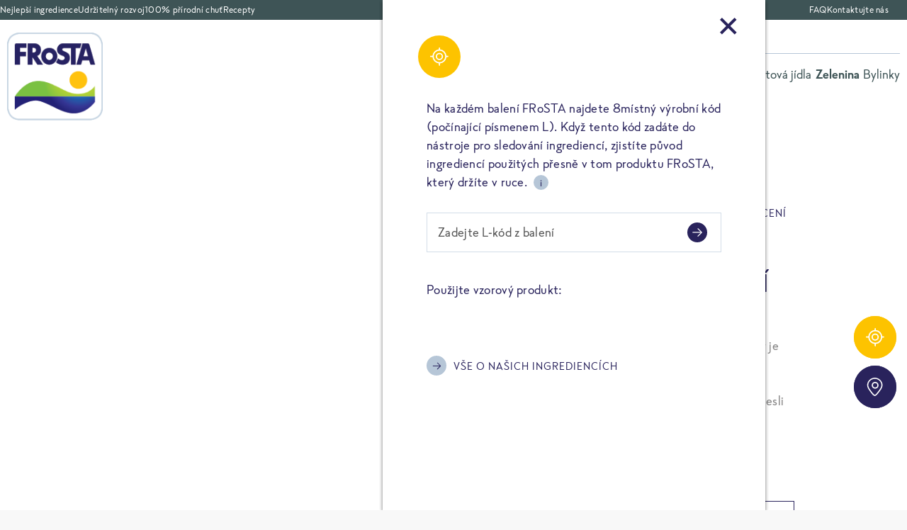

--- FILE ---
content_type: text/html; charset=UTF-8
request_url: https://www.frosta.cz/products/zelenina/karbanatky-s-brokolici-a-kvetakem/
body_size: 18081
content:
<!DOCTYPE html>
<html class="no-js" lang="cs-CZ">
<head>
    <meta charset="UTF-8">
    <meta name="viewport" content="width=device-width, initial-scale=1.0">
    <meta http-equiv="X-UA-Compatible" content="IE=EmulateIE9">
    <meta name="theme-color" content="#FFFFFF">
    <script>
        window.frostaAppData = {}
    </script>
    <meta name='robots' content='index, follow, max-image-preview:large, max-snippet:-1, max-video-preview:-1' />

	<!-- This site is optimized with the Yoast SEO plugin v26.7 - https://yoast.com/wordpress/plugins/seo/ -->
	<title>KARBANÁTKY S BROKOLICÍ A KVĚTÁKEM - FRoSTA.cz</title>
	<meta name="description" content="Vegetariánský burger od FRoSTY – kombinace květáku, brokolice a čočky bez umělých přísad. Lahodná zeleninová volba, hotová za 15 minut!" />
	<link rel="canonical" href="https://www.frosta.cz/products/zelenina/karbanatky-s-brokolici-a-kvetakem/" />
	<meta property="og:locale" content="cs_CZ" />
	<meta property="og:type" content="article" />
	<meta property="og:title" content="KARBANÁTKY S BROKOLICÍ A KVĚTÁKEM - FRoSTA.cz" />
	<meta property="og:description" content="Vegetariánský burger od FRoSTY – kombinace květáku, brokolice a čočky bez umělých přísad. Lahodná zeleninová volba, hotová za 15 minut!" />
	<meta property="og:url" content="https://www.frosta.cz/products/zelenina/karbanatky-s-brokolici-a-kvetakem/" />
	<meta property="og:site_name" content="FRoSTA.cz" />
	<meta property="article:modified_time" content="2025-12-09T10:44:51+00:00" />
	<meta property="og:image" content="https://www.frosta.cz/wp-content/uploads/sites/7/2022/01/FRoSTA-Burgery-zz-kalafiora-i-brokula_NEW-1024x604.png" />
	<meta property="og:image:width" content="1024" />
	<meta property="og:image:height" content="604" />
	<meta property="og:image:type" content="image/png" />
	<meta name="twitter:card" content="summary_large_image" />
	<meta name="twitter:label1" content="Est. reading time" />
	<meta name="twitter:data1" content="1 minute" />
	<script type="application/ld+json" class="yoast-schema-graph">{"@context":"https://schema.org","@graph":[{"@type":"WebPage","@id":"https://www.frosta.cz/products/zelenina/karbanatky-s-brokolici-a-kvetakem/","url":"https://www.frosta.cz/products/zelenina/karbanatky-s-brokolici-a-kvetakem/","name":"KARBANÁTKY S BROKOLICÍ A KVĚTÁKEM - FRoSTA.cz","isPartOf":{"@id":"https://www.frosta.cz/#website"},"primaryImageOfPage":{"@id":"https://www.frosta.cz/products/zelenina/karbanatky-s-brokolici-a-kvetakem/#primaryimage"},"image":{"@id":"https://www.frosta.cz/products/zelenina/karbanatky-s-brokolici-a-kvetakem/#primaryimage"},"thumbnailUrl":"https://www.frosta.cz/wp-content/uploads/sites/7/2022/01/FRoSTA-Burgery-zz-kalafiora-i-brokula_NEW.png","datePublished":"2022-01-05T12:01:54+00:00","dateModified":"2025-12-09T10:44:51+00:00","description":"Vegetariánský burger od FRoSTY – kombinace květáku, brokolice a čočky bez umělých přísad. Lahodná zeleninová volba, hotová za 15 minut!","breadcrumb":{"@id":"https://www.frosta.cz/products/zelenina/karbanatky-s-brokolici-a-kvetakem/#breadcrumb"},"inLanguage":"cs-CZ","potentialAction":[{"@type":"ReadAction","target":["https://www.frosta.cz/products/zelenina/karbanatky-s-brokolici-a-kvetakem/"]}]},{"@type":"ImageObject","inLanguage":"cs-CZ","@id":"https://www.frosta.cz/products/zelenina/karbanatky-s-brokolici-a-kvetakem/#primaryimage","url":"https://www.frosta.cz/wp-content/uploads/sites/7/2022/01/FRoSTA-Burgery-zz-kalafiora-i-brokula_NEW.png","contentUrl":"https://www.frosta.cz/wp-content/uploads/sites/7/2022/01/FRoSTA-Burgery-zz-kalafiora-i-brokula_NEW.png","width":2172,"height":1282},{"@type":"BreadcrumbList","@id":"https://www.frosta.cz/products/zelenina/karbanatky-s-brokolici-a-kvetakem/#breadcrumb","itemListElement":[{"@type":"ListItem","position":1,"name":"Home","item":"https://www.frosta.cz/"},{"@type":"ListItem","position":2,"name":"KARBANÁTKY S BROKOLICÍ A KVĚTÁKEM"}]},{"@type":"WebSite","@id":"https://www.frosta.cz/#website","url":"https://www.frosta.cz/","name":"FRoSTA.cz","description":"We believe in real food","potentialAction":[{"@type":"SearchAction","target":{"@type":"EntryPoint","urlTemplate":"https://www.frosta.cz/?s={search_term_string}"},"query-input":{"@type":"PropertyValueSpecification","valueRequired":true,"valueName":"search_term_string"}}],"inLanguage":"cs-CZ"}]}</script>
	<!-- / Yoast SEO plugin. -->


<link rel="alternate" type="application/rss+xml" title="FRoSTA.cz &raquo; KARBANÁTKY S BROKOLICÍ A KVĚTÁKEM Comments Feed" href="https://www.frosta.cz/products/zelenina/karbanatky-s-brokolici-a-kvetakem/feed/" />
<style id='wp-img-auto-sizes-contain-inline-css' type='text/css'>
img:is([sizes=auto i],[sizes^="auto," i]){contain-intrinsic-size:3000px 1500px}
/*# sourceURL=wp-img-auto-sizes-contain-inline-css */
</style>
<style id='classic-theme-styles-inline-css' type='text/css'>
/*! This file is auto-generated */
.wp-block-button__link{color:#fff;background-color:#32373c;border-radius:9999px;box-shadow:none;text-decoration:none;padding:calc(.667em + 2px) calc(1.333em + 2px);font-size:1.125em}.wp-block-file__button{background:#32373c;color:#fff;text-decoration:none}
/*# sourceURL=/wp-includes/css/classic-themes.min.css */
</style>
<link rel='stylesheet' id='theme-styles-css' href='https://www.frosta.cz/wp-content/themes/frosta/dist/main.4105ad6aa92c9a7adbdd.css?ver=6.9' type='text/css' media='all' />
<link rel='stylesheet' id='borlabs-cookie-custom-css' href='https://www.frosta.cz/wp-content/cache/borlabs-cookie/7/borlabs-cookie-7-cs.css?ver=3.3.22-65' type='text/css' media='all' />
<script data-no-optimize="1" data-no-minify="1" data-cfasync="false" type="text/javascript" src="https://www.frosta.cz/wp-content/cache/borlabs-cookie/7/borlabs-cookie-config-cs.json.js?ver=3.3.22-79" id="borlabs-cookie-config-js"></script>
<script data-no-optimize="1" data-no-minify="1" data-cfasync="false" type="text/javascript" src="https://www.frosta.cz/wp-content/plugins/borlabs-cookie/assets/javascript/borlabs-cookie-prioritize.min.js?ver=3.3.22" id="borlabs-cookie-prioritize-js"></script>
<link rel="EditURI" type="application/rsd+xml" title="RSD" href="https://www.frosta.cz/xmlrpc.php?rsd" />
<meta name="generator" content="WordPress 6.9" />
<link rel='shortlink' href='https://www.frosta.cz/?p=1115' />
<script data-no-optimize="1" data-no-minify="1" data-cfasync="false" data-borlabs-cookie-script-blocker-ignore>
    (function () {
        if ('0' === '1' && '1' === '1') {
            window['gtag_enable_tcf_support'] = true;
        }
        window.dataLayer = window.dataLayer || [];
        if (typeof window.gtag !== 'function') {
            window.gtag = function () {
                window.dataLayer.push(arguments);
            };
        }
        gtag('set', 'developer_id.dYjRjMm', true);
        if ('1' === '1') {
            let getCookieValue = function (name) {
                return document.cookie.match('(^|;)\\s*' + name + '\\s*=\\s*([^;]+)')?.pop() || '';
            };
            const gtmRegionsData = '{{ google-tag-manager-cm-regional-defaults }}';
            let gtmRegions = [];
            if (gtmRegionsData !== '\{\{ google-tag-manager-cm-regional-defaults \}\}') {
                gtmRegions = JSON.parse(gtmRegionsData);
            }
            let defaultRegion = null;
            for (let gtmRegionIndex in gtmRegions) {
                let gtmRegion = gtmRegions[gtmRegionIndex];
                if (gtmRegion['google-tag-manager-cm-region'] === '') {
                    defaultRegion = gtmRegion;
                } else {
                    gtag('consent', 'default', {
                        'ad_storage': gtmRegion['google-tag-manager-cm-default-ad-storage'],
                        'ad_user_data': gtmRegion['google-tag-manager-cm-default-ad-user-data'],
                        'ad_personalization': gtmRegion['google-tag-manager-cm-default-ad-personalization'],
                        'analytics_storage': gtmRegion['google-tag-manager-cm-default-analytics-storage'],
                        'functionality_storage': gtmRegion['google-tag-manager-cm-default-functionality-storage'],
                        'personalization_storage': gtmRegion['google-tag-manager-cm-default-personalization-storage'],
                        'security_storage': gtmRegion['google-tag-manager-cm-default-security-storage'],
                        'region': gtmRegion['google-tag-manager-cm-region'].toUpperCase().split(','),
						'wait_for_update': 500,
                    });
                }
            }
            let cookieValue = getCookieValue('borlabs-cookie-gcs');
            let consentsFromCookie = {};
            if (cookieValue !== '') {
                consentsFromCookie = JSON.parse(decodeURIComponent(cookieValue));
            }
            let defaultValues = {
                'ad_storage': defaultRegion === null ? 'denied' : defaultRegion['google-tag-manager-cm-default-ad-storage'],
                'ad_user_data': defaultRegion === null ? 'denied' : defaultRegion['google-tag-manager-cm-default-ad-user-data'],
                'ad_personalization': defaultRegion === null ? 'denied' : defaultRegion['google-tag-manager-cm-default-ad-personalization'],
                'analytics_storage': defaultRegion === null ? 'denied' : defaultRegion['google-tag-manager-cm-default-analytics-storage'],
                'functionality_storage': defaultRegion === null ? 'denied' : defaultRegion['google-tag-manager-cm-default-functionality-storage'],
                'personalization_storage': defaultRegion === null ? 'denied' : defaultRegion['google-tag-manager-cm-default-personalization-storage'],
                'security_storage': defaultRegion === null ? 'denied' : defaultRegion['google-tag-manager-cm-default-security-storage'],
                'wait_for_update': 500,
            };
            gtag('consent', 'default', {...defaultValues, ...consentsFromCookie});
            gtag('set', 'ads_data_redaction', true);
        }

        if ('0' === '1') {
            let url = new URL(window.location.href);

            if ((url.searchParams.has('gtm_debug') && url.searchParams.get('gtm_debug') !== '') || document.cookie.indexOf('__TAG_ASSISTANT=') !== -1 || document.documentElement.hasAttribute('data-tag-assistant-present')) {
                /* GTM block start */
                (function(w,d,s,l,i){w[l]=w[l]||[];w[l].push({'gtm.start':
                        new Date().getTime(),event:'gtm.js'});var f=d.getElementsByTagName(s)[0],
                    j=d.createElement(s),dl=l!='dataLayer'?'&l='+l:'';j.async=true;j.src=
                    'https://www.googletagmanager.com/gtm.js?id='+i+dl;f.parentNode.insertBefore(j,f);
                })(window,document,'script','dataLayer','GTM-PM8X8M6');
                /* GTM block end */
            } else {
                /* GTM block start */
                (function(w,d,s,l,i){w[l]=w[l]||[];w[l].push({'gtm.start':
                        new Date().getTime(),event:'gtm.js'});var f=d.getElementsByTagName(s)[0],
                    j=d.createElement(s),dl=l!='dataLayer'?'&l='+l:'';j.async=true;j.src=
                    'https://www.frosta.cz/wp-content/uploads/borlabs-cookie/' + i + '.js?ver=g3jh178d';f.parentNode.insertBefore(j,f);
                })(window,document,'script','dataLayer','GTM-PM8X8M6');
                /* GTM block end */
            }
        }


        let borlabsCookieConsentChangeHandler = function () {
            window.dataLayer = window.dataLayer || [];
            if (typeof window.gtag !== 'function') {
                window.gtag = function() {
                    window.dataLayer.push(arguments);
                };
            }

            let consents = BorlabsCookie.Cookie.getPluginCookie().consents;

            if ('1' === '1') {
                let gtmConsents = {};
                let customConsents = {};

				let services = BorlabsCookie.Services._services;

				for (let service in services) {
					if (service !== 'borlabs-cookie') {
						customConsents['borlabs_cookie_' + service.replaceAll('-', '_')] = BorlabsCookie.Consents.hasConsent(service) ? 'granted' : 'denied';
					}
				}

                if ('0' === '1') {
                    gtmConsents = {
                        'analytics_storage': BorlabsCookie.Consents.hasConsentForServiceGroup('statistics') === true ? 'granted' : 'denied',
                        'functionality_storage': BorlabsCookie.Consents.hasConsentForServiceGroup('statistics') === true ? 'granted' : 'denied',
                        'personalization_storage': BorlabsCookie.Consents.hasConsentForServiceGroup('marketing') === true ? 'granted' : 'denied',
                        'security_storage': BorlabsCookie.Consents.hasConsentForServiceGroup('statistics') === true ? 'granted' : 'denied',
                    };
                } else {
                    gtmConsents = {
                        'ad_storage': BorlabsCookie.Consents.hasConsentForServiceGroup('marketing') === true ? 'granted' : 'denied',
                        'ad_user_data': BorlabsCookie.Consents.hasConsentForServiceGroup('marketing') === true ? 'granted' : 'denied',
                        'ad_personalization': BorlabsCookie.Consents.hasConsentForServiceGroup('marketing') === true ? 'granted' : 'denied',
                        'analytics_storage': BorlabsCookie.Consents.hasConsentForServiceGroup('statistics') === true ? 'granted' : 'denied',
                        'functionality_storage': BorlabsCookie.Consents.hasConsentForServiceGroup('statistics') === true ? 'granted' : 'denied',
                        'personalization_storage': BorlabsCookie.Consents.hasConsentForServiceGroup('marketing') === true ? 'granted' : 'denied',
                        'security_storage': BorlabsCookie.Consents.hasConsentForServiceGroup('statistics') === true ? 'granted' : 'denied',
                    };
                }
                BorlabsCookie.CookieLibrary.setCookie(
                    'borlabs-cookie-gcs',
                    JSON.stringify(gtmConsents),
                    BorlabsCookie.Settings.automaticCookieDomainAndPath.value ? '' : BorlabsCookie.Settings.cookieDomain.value,
                    BorlabsCookie.Settings.cookiePath.value,
                    BorlabsCookie.Cookie.getPluginCookie().expires,
                    BorlabsCookie.Settings.cookieSecure.value,
                    BorlabsCookie.Settings.cookieSameSite.value
                );
                gtag('consent', 'update', {...gtmConsents, ...customConsents});
            }


            for (let serviceGroup in consents) {
                for (let service of consents[serviceGroup]) {
                    if (!window.BorlabsCookieGtmPackageSentEvents.includes(service) && service !== 'borlabs-cookie') {
                        window.dataLayer.push({
                            event: 'borlabs-cookie-opt-in-' + service,
                        });
                        window.BorlabsCookieGtmPackageSentEvents.push(service);
                    }
                }
            }
            let afterConsentsEvent = document.createEvent('Event');
            afterConsentsEvent.initEvent('borlabs-cookie-google-tag-manager-after-consents', true, true);
            document.dispatchEvent(afterConsentsEvent);
        };
        window.BorlabsCookieGtmPackageSentEvents = [];
        document.addEventListener('borlabs-cookie-consent-saved', borlabsCookieConsentChangeHandler);
        document.addEventListener('borlabs-cookie-handle-unblock', borlabsCookieConsentChangeHandler);
    })();
</script><link rel="icon" href="https://www.frosta.cz/wp-content/uploads/sites/7/2021/03/cropped-favicon-1-32x32.png" sizes="32x32" />
<link rel="icon" href="https://www.frosta.cz/wp-content/uploads/sites/7/2021/03/cropped-favicon-1-192x192.png" sizes="192x192" />
<link rel="apple-touch-icon" href="https://www.frosta.cz/wp-content/uploads/sites/7/2021/03/cropped-favicon-1-180x180.png" />
<meta name="msapplication-TileImage" content="https://www.frosta.cz/wp-content/uploads/sites/7/2021/03/cropped-favicon-1-270x270.png" />
<style id='global-styles-inline-css' type='text/css'>
:root{--wp--preset--aspect-ratio--square: 1;--wp--preset--aspect-ratio--4-3: 4/3;--wp--preset--aspect-ratio--3-4: 3/4;--wp--preset--aspect-ratio--3-2: 3/2;--wp--preset--aspect-ratio--2-3: 2/3;--wp--preset--aspect-ratio--16-9: 16/9;--wp--preset--aspect-ratio--9-16: 9/16;--wp--preset--color--black: #000000;--wp--preset--color--cyan-bluish-gray: #abb8c3;--wp--preset--color--white: #ffffff;--wp--preset--color--pale-pink: #f78da7;--wp--preset--color--vivid-red: #cf2e2e;--wp--preset--color--luminous-vivid-orange: #ff6900;--wp--preset--color--luminous-vivid-amber: #fcb900;--wp--preset--color--light-green-cyan: #7bdcb5;--wp--preset--color--vivid-green-cyan: #00d084;--wp--preset--color--pale-cyan-blue: #8ed1fc;--wp--preset--color--vivid-cyan-blue: #0693e3;--wp--preset--color--vivid-purple: #9b51e0;--wp--preset--gradient--vivid-cyan-blue-to-vivid-purple: linear-gradient(135deg,rgb(6,147,227) 0%,rgb(155,81,224) 100%);--wp--preset--gradient--light-green-cyan-to-vivid-green-cyan: linear-gradient(135deg,rgb(122,220,180) 0%,rgb(0,208,130) 100%);--wp--preset--gradient--luminous-vivid-amber-to-luminous-vivid-orange: linear-gradient(135deg,rgb(252,185,0) 0%,rgb(255,105,0) 100%);--wp--preset--gradient--luminous-vivid-orange-to-vivid-red: linear-gradient(135deg,rgb(255,105,0) 0%,rgb(207,46,46) 100%);--wp--preset--gradient--very-light-gray-to-cyan-bluish-gray: linear-gradient(135deg,rgb(238,238,238) 0%,rgb(169,184,195) 100%);--wp--preset--gradient--cool-to-warm-spectrum: linear-gradient(135deg,rgb(74,234,220) 0%,rgb(151,120,209) 20%,rgb(207,42,186) 40%,rgb(238,44,130) 60%,rgb(251,105,98) 80%,rgb(254,248,76) 100%);--wp--preset--gradient--blush-light-purple: linear-gradient(135deg,rgb(255,206,236) 0%,rgb(152,150,240) 100%);--wp--preset--gradient--blush-bordeaux: linear-gradient(135deg,rgb(254,205,165) 0%,rgb(254,45,45) 50%,rgb(107,0,62) 100%);--wp--preset--gradient--luminous-dusk: linear-gradient(135deg,rgb(255,203,112) 0%,rgb(199,81,192) 50%,rgb(65,88,208) 100%);--wp--preset--gradient--pale-ocean: linear-gradient(135deg,rgb(255,245,203) 0%,rgb(182,227,212) 50%,rgb(51,167,181) 100%);--wp--preset--gradient--electric-grass: linear-gradient(135deg,rgb(202,248,128) 0%,rgb(113,206,126) 100%);--wp--preset--gradient--midnight: linear-gradient(135deg,rgb(2,3,129) 0%,rgb(40,116,252) 100%);--wp--preset--font-size--small: 13px;--wp--preset--font-size--medium: 20px;--wp--preset--font-size--large: 36px;--wp--preset--font-size--x-large: 42px;--wp--preset--spacing--20: 0.44rem;--wp--preset--spacing--30: 0.67rem;--wp--preset--spacing--40: 1rem;--wp--preset--spacing--50: 1.5rem;--wp--preset--spacing--60: 2.25rem;--wp--preset--spacing--70: 3.38rem;--wp--preset--spacing--80: 5.06rem;--wp--preset--shadow--natural: 6px 6px 9px rgba(0, 0, 0, 0.2);--wp--preset--shadow--deep: 12px 12px 50px rgba(0, 0, 0, 0.4);--wp--preset--shadow--sharp: 6px 6px 0px rgba(0, 0, 0, 0.2);--wp--preset--shadow--outlined: 6px 6px 0px -3px rgb(255, 255, 255), 6px 6px rgb(0, 0, 0);--wp--preset--shadow--crisp: 6px 6px 0px rgb(0, 0, 0);}:where(.is-layout-flex){gap: 0.5em;}:where(.is-layout-grid){gap: 0.5em;}body .is-layout-flex{display: flex;}.is-layout-flex{flex-wrap: wrap;align-items: center;}.is-layout-flex > :is(*, div){margin: 0;}body .is-layout-grid{display: grid;}.is-layout-grid > :is(*, div){margin: 0;}:where(.wp-block-columns.is-layout-flex){gap: 2em;}:where(.wp-block-columns.is-layout-grid){gap: 2em;}:where(.wp-block-post-template.is-layout-flex){gap: 1.25em;}:where(.wp-block-post-template.is-layout-grid){gap: 1.25em;}.has-black-color{color: var(--wp--preset--color--black) !important;}.has-cyan-bluish-gray-color{color: var(--wp--preset--color--cyan-bluish-gray) !important;}.has-white-color{color: var(--wp--preset--color--white) !important;}.has-pale-pink-color{color: var(--wp--preset--color--pale-pink) !important;}.has-vivid-red-color{color: var(--wp--preset--color--vivid-red) !important;}.has-luminous-vivid-orange-color{color: var(--wp--preset--color--luminous-vivid-orange) !important;}.has-luminous-vivid-amber-color{color: var(--wp--preset--color--luminous-vivid-amber) !important;}.has-light-green-cyan-color{color: var(--wp--preset--color--light-green-cyan) !important;}.has-vivid-green-cyan-color{color: var(--wp--preset--color--vivid-green-cyan) !important;}.has-pale-cyan-blue-color{color: var(--wp--preset--color--pale-cyan-blue) !important;}.has-vivid-cyan-blue-color{color: var(--wp--preset--color--vivid-cyan-blue) !important;}.has-vivid-purple-color{color: var(--wp--preset--color--vivid-purple) !important;}.has-black-background-color{background-color: var(--wp--preset--color--black) !important;}.has-cyan-bluish-gray-background-color{background-color: var(--wp--preset--color--cyan-bluish-gray) !important;}.has-white-background-color{background-color: var(--wp--preset--color--white) !important;}.has-pale-pink-background-color{background-color: var(--wp--preset--color--pale-pink) !important;}.has-vivid-red-background-color{background-color: var(--wp--preset--color--vivid-red) !important;}.has-luminous-vivid-orange-background-color{background-color: var(--wp--preset--color--luminous-vivid-orange) !important;}.has-luminous-vivid-amber-background-color{background-color: var(--wp--preset--color--luminous-vivid-amber) !important;}.has-light-green-cyan-background-color{background-color: var(--wp--preset--color--light-green-cyan) !important;}.has-vivid-green-cyan-background-color{background-color: var(--wp--preset--color--vivid-green-cyan) !important;}.has-pale-cyan-blue-background-color{background-color: var(--wp--preset--color--pale-cyan-blue) !important;}.has-vivid-cyan-blue-background-color{background-color: var(--wp--preset--color--vivid-cyan-blue) !important;}.has-vivid-purple-background-color{background-color: var(--wp--preset--color--vivid-purple) !important;}.has-black-border-color{border-color: var(--wp--preset--color--black) !important;}.has-cyan-bluish-gray-border-color{border-color: var(--wp--preset--color--cyan-bluish-gray) !important;}.has-white-border-color{border-color: var(--wp--preset--color--white) !important;}.has-pale-pink-border-color{border-color: var(--wp--preset--color--pale-pink) !important;}.has-vivid-red-border-color{border-color: var(--wp--preset--color--vivid-red) !important;}.has-luminous-vivid-orange-border-color{border-color: var(--wp--preset--color--luminous-vivid-orange) !important;}.has-luminous-vivid-amber-border-color{border-color: var(--wp--preset--color--luminous-vivid-amber) !important;}.has-light-green-cyan-border-color{border-color: var(--wp--preset--color--light-green-cyan) !important;}.has-vivid-green-cyan-border-color{border-color: var(--wp--preset--color--vivid-green-cyan) !important;}.has-pale-cyan-blue-border-color{border-color: var(--wp--preset--color--pale-cyan-blue) !important;}.has-vivid-cyan-blue-border-color{border-color: var(--wp--preset--color--vivid-cyan-blue) !important;}.has-vivid-purple-border-color{border-color: var(--wp--preset--color--vivid-purple) !important;}.has-vivid-cyan-blue-to-vivid-purple-gradient-background{background: var(--wp--preset--gradient--vivid-cyan-blue-to-vivid-purple) !important;}.has-light-green-cyan-to-vivid-green-cyan-gradient-background{background: var(--wp--preset--gradient--light-green-cyan-to-vivid-green-cyan) !important;}.has-luminous-vivid-amber-to-luminous-vivid-orange-gradient-background{background: var(--wp--preset--gradient--luminous-vivid-amber-to-luminous-vivid-orange) !important;}.has-luminous-vivid-orange-to-vivid-red-gradient-background{background: var(--wp--preset--gradient--luminous-vivid-orange-to-vivid-red) !important;}.has-very-light-gray-to-cyan-bluish-gray-gradient-background{background: var(--wp--preset--gradient--very-light-gray-to-cyan-bluish-gray) !important;}.has-cool-to-warm-spectrum-gradient-background{background: var(--wp--preset--gradient--cool-to-warm-spectrum) !important;}.has-blush-light-purple-gradient-background{background: var(--wp--preset--gradient--blush-light-purple) !important;}.has-blush-bordeaux-gradient-background{background: var(--wp--preset--gradient--blush-bordeaux) !important;}.has-luminous-dusk-gradient-background{background: var(--wp--preset--gradient--luminous-dusk) !important;}.has-pale-ocean-gradient-background{background: var(--wp--preset--gradient--pale-ocean) !important;}.has-electric-grass-gradient-background{background: var(--wp--preset--gradient--electric-grass) !important;}.has-midnight-gradient-background{background: var(--wp--preset--gradient--midnight) !important;}.has-small-font-size{font-size: var(--wp--preset--font-size--small) !important;}.has-medium-font-size{font-size: var(--wp--preset--font-size--medium) !important;}.has-large-font-size{font-size: var(--wp--preset--font-size--large) !important;}.has-x-large-font-size{font-size: var(--wp--preset--font-size--x-large) !important;}
/*# sourceURL=global-styles-inline-css */
</style>
</head>
<body>

<!--[if IE]>
<div class="browser-not-supported">
    <div class="browser-not-supported__text">
        
<img src="/wp-content/themes/frosta/dist/images/logo/Logo800w.png" srcset="/wp-content/themes/frosta/dist/images/logo/Logo75w.png 75w,/wp-content/themes/frosta/dist/images/logo/Logo100w.png 100w,/wp-content/themes/frosta/dist/images/logo/Logo150w.png 150w,/wp-content/themes/frosta/dist/images/logo/Logo250w.png 250w,/wp-content/themes/frosta/dist/images/logo/Logo350w.png 350w,/wp-content/themes/frosta/dist/images/logo/Logo450w.png 450w,/wp-content/themes/frosta/dist/images/logo/Logo550w.png 550w,/wp-content/themes/frosta/dist/images/logo/Logo600w.png 600w,/wp-content/themes/frosta/dist/images/logo/Logo800w.png 800w" alt="Frosta Logo" sizes="(min-width: 340px) 300px, 100vw">        <p>This website does not work with Internet Explorer.<br>Please use a <a href="http://browsehappy.com/" target="_blank" rel="noopener noreferrer">modern browser</a>.</p>
    </div>
</div>
<![endif]-->

    <div class="js-component" data-component="TrackingTrigger"
         data-event='{&quot;event&quot;:&quot;page_view&quot;,&quot;content_group&quot;:&quot;PDP&quot;}'>
    </div>



<div class="locale-changer js-component" data-component="LocaleChanger" data-locale-site="CZ"
     data-available-sites='{"DE":{"statustext":"FRoSTA ist auch an Ihrem Standort verf\u00fcgbar.","ctatext_leave":"Zu FRoSTA.%LOCALE% wechseln","ctatext_stay":"Auf FRoSTA.%LOCALE% bleiben","url":"https:\/\/www.frosta.de"},"AT":{"statustext":"FRoSTA ist auch an Ihrem Standort verf\u00fcgbar.","ctatext_leave":"Zu FRoSTA.%LOCALE% wechseln","ctatext_stay":"Auf FRoSTA.%LOCALE% bleiben","url":"https:\/\/www.frosta.at"},"PL":{"statustext":"FRoSTA jest r\u00f3wnie\u017c dost\u0119pna w Twojej lokalizacji.","ctatext_leave":"Prze\u0142\u0105cz si\u0119 na FRoSTA.%LOCALE%","ctatext_stay":"Zosta\u0144 na FRoSTA.%LOCALE%","url":"https:\/\/www.frosta.pl"},"IT":{"statustext":"FRoSTA \u00e8 disponibile anche presso la tua sede.","ctatext_leave":"Passa a FRoSTA.%LOCALE%","ctatext_stay":"Rimani su FRoSTA.%LOCALE%","url":"https:\/\/www.frosta.it"},"HU":{"statustext":"A FRoSTA az \u00d6n telephely\u00e9n is el\u00e9rhet\u0151.","ctatext_leave":"FRoSTA.%LOCALE%-ra v\u00e1lt\u00e1s","ctatext_stay":"Maradjon a FRoSTA.%LOCALE%-on.","url":"https:\/\/www.frosta.hu"},"RO":{"statustext":"FRoSTA este, de asemenea, disponibil la loca\u021bia dumneavoastr\u0103.","ctatext_leave":"Trece\u021bi la FRoSTA.%LOCALE%.","ctatext_stay":"R\u0103m\u00e2ne\u021bi pe FRoSTA.%LOCALE%.","url":"https:\/\/www.frosta.ro"},"CZ":{"statustext":"FRoSTA je k dispozici tak\u00e9 na va\u0161em pracovi\u0161ti.","ctatext_leave":"Zm\u011bna na FRoSTA.%LOCALE%","ctatext_stay":"Z\u016fsta\u0148te na FRoSTA.%LOCALE%.","url":"https:\/\/www.frosta.cz"},"CH":{"statustext":"FRoSTA ist auch an Ihrem Standort verf\u00fcgbar.","ctatext_leave":"Zu FRoSTA.%LOCALE% wechseln","ctatext_stay":"Auf FRoSTA.%LOCALE% bleiben","url":"https:\/\/www.frosta.ch"}}'>
    <div class="locale-changer__wrap">
        <div class="locale-changer__content">
            <div class="locale-changer__status-text">
                <span class="status__client-locale">XXX</span>
                <span class="status__current-locale">FRoSTA je k dispozici také na vašem pracovišti.</span>
            </div>
            <div class="locale-changer__button-wrap">
                <a class="locale-changer__button button" data-type="stay">
                    <div class="locale-changer__button-labels">
                        <span class="client">Zůstaňte na FRoSTA.%LOCALE%.</span>
                        <span class="site">XXX</span>
                    </div>
                    <div class="locale-changer__flag">
                        <img src="/wp-content/themes/frosta/dist/images/flags/flag_cz.svg"
                             alt="" width="50px" height="30px" loading="lazy"/>
                    </div>
                </a>
                <a class="locale-changer__button button button--invert" data-type="leave">
                    <div class="locale-changer__button-labels">
                        <span class="client">Změna na FRoSTA.%LOCALE%</span>
                        <span class="site">XXX</span>
                    </div>
                    <div class="locale-changer__flag" data-asset-path="/wp-content/themes/frosta/dist/">
                        <img src="" alt="" width="50px" height="30px" loading="lazy"/>
                    </div>
                </a>
            </div>
        </div>
    </div>
</div>
<div class="page-wrapper js-page-wrapper">
        <header class="page-header-2024 js-component js-page-header" data-component="PageHeader2024">

        <div class="page-header-2024__color-bar hidden--desktop"></div>
        <div class="page-header-2024__wrapper">
            <a class="page-header-2024__logo desktop--hidden" href="/" title="FRoSTA">
                
<img srcset="/wp-content/themes/frosta/dist/images/logo/Logo75w.png 75w,/wp-content/themes/frosta/dist/images/logo/Logo100w.png 100w,/wp-content/themes/frosta/dist/images/logo/Logo150w.png 150w,/wp-content/themes/frosta/dist/images/logo/Logo250w.png 250w,/wp-content/themes/frosta/dist/images/logo/Logo350w.png 350w,/wp-content/themes/frosta/dist/images/logo/Logo450w.png 450w,/wp-content/themes/frosta/dist/images/logo/Logo550w.png 550w,/wp-content/themes/frosta/dist/images/logo/Logo600w.png 600w,/wp-content/themes/frosta/dist/images/logo/Logo800w.png 800w" alt="Frosta Logo" sizes="(min-width: 1024px) 135px, 80px">             </a>
            <div class="page-header-2024__content js-header-content">
                <div class="page-header-2024__meta-navigation-wrapper">
                    <nav class="page-header-2024__meta-navigation" aria-label="Meta navigation">
                        <div class="page-header-2024__meta-navigation-secondary"><a  href="https://www.frosta.cz/nase-suroviny/" class="page-header-2024__meta-navigation__item  c--white">Nejlepší ingredience</a><a  href="https://www.frosta.cz/udrzitelny-rozvoj/" class="page-header-2024__meta-navigation__item  c--white">Udržitelný rozvoj</a><a  href="https://www.frosta.cz/100-prirozena-chut/" class="page-header-2024__meta-navigation__item  c--white">100% přírodní chuť</a><a  href="https://www.frosta.cz/recepty/" class="page-header-2024__meta-navigation__item  c--white">Recepty</a></div>
                        <div class="page-header-2024__meta-navigation-meta"><a  href="https://www.frosta.cz/faq/" class="page-header-2024__meta-navigation__item  c--white">FAQ</a><a  href="https://www.frosta.cz/kontaktujte-nas/" class="page-header-2024__meta-navigation__item  c--white">Kontaktujte nás</a></div>                                            </nav>
                </div>
                <a class="page-header-2024__logo mobile--hidden" href="/" title="FRoSTA">
                    
<img srcset="/wp-content/themes/frosta/dist/images/logo/Logo75w.png 75w,/wp-content/themes/frosta/dist/images/logo/Logo100w.png 100w,/wp-content/themes/frosta/dist/images/logo/Logo150w.png 150w,/wp-content/themes/frosta/dist/images/logo/Logo250w.png 250w,/wp-content/themes/frosta/dist/images/logo/Logo350w.png 350w,/wp-content/themes/frosta/dist/images/logo/Logo450w.png 450w,/wp-content/themes/frosta/dist/images/logo/Logo550w.png 550w,/wp-content/themes/frosta/dist/images/logo/Logo600w.png 600w,/wp-content/themes/frosta/dist/images/logo/Logo800w.png 800w" alt="Frosta Logo" sizes="(min-width: 1024px) 135px, 80px">                 </a>
                <div class="page-header-2024__main-navigation-wrapper">
                    <div class="header-search page-header-2024__search js-page-header-search js-component" data-component="AutoSuggest"
                         data-config='{"ajaxTarget":"https:\/\/www.frosta.cz\/wp-admin\/admin-ajax.php?action=frosta_search_autosuggest","baseSelector":"header-search","noResultsMessage":"\u017e\u00e1dn\u00e9 n\u00e1vrhy pro vstup"}'>
                        <form action="https://www.frosta.cz/" method="get" class="js-form"
                              autocomplete="off">
                            <div class="header-search__input-wrapper js-header-search">
                                <svg class="icon header-search__icon">
                                    <use xlink:href="/wp-content/themes/frosta/dist/icons/symbol-defs.b142db703a71f2c79821.svg#icon-search"></use>
                                </svg>
                                <input type="search" aria-label="Vyhledávání" name="s" class="header-search__input js-autosuggest-input"
                                       placeholder=" "/>
                                <button type="button" class="header-search__reset-button link js-reset" aria-label="Clear search">
                                    <svg class="icon link__icon">
                                        <use xlink:href="/wp-content/themes/frosta/dist/icons/symbol-defs.b142db703a71f2c79821.svg#icon-cancel"></use>
                                    </svg>
                                </button>
                            </div>

                            <div class="header-search__suggestions-wrapper js-suggestions-wrapper">
                                <div class="header-search__suggestions-content">
                                    <span class="claim header-search__claim">FRoSTA. Chutně a jednoduše.</span>
                                    <div class="header-search__links-wrapper">
                                        <div class="header-search__suggestions js-suggestions"></div>
                                        <button type="submit" class="link header-search__show-all-button">
                                        <span class="link__icon-wrapper bg--blue-light">
                                            <svg class="icon link__icon">
                                                <use xlink:href="/wp-content/themes/frosta/dist/icons/symbol-defs.b142db703a71f2c79821.svg#icon-arrow-right"></use>
                                            </svg>
                                        </span>
                                            Zobrazit všechny výsledky                                        </button>
                                    </div>
                                </div>
                            </div>
                        </form>
                    </div>
                    <div class="page-header-2024__main-navigation">
                        <nav class="page-header-2024__main-navigation-container" aria-label="Main navigation"><!-- start 944 / level 0 --><div class=" page-header-2024__main-navigation__item"><a href="https://www.frosta.cz/products/ryby/" class="page-header-2024__main-navigation__item-link">
                    <div class="link__icon-wrapper c--brand-blue  bg--blue-light hidden--desktop">
                    <svg class="icon">
                        <use xlink:href="/wp-content/themes/frosta/dist/icons/symbol-defs.b142db703a71f2c79821.svg#icon-arrow-right"></use>
                    </svg></div><span class="headline main-navigation__title">Ryby</span></a></div>
<!-- /end 944 --><!-- start 945 / level 0 --><div class=" page-header-2024__main-navigation__item"><a href="https://www.frosta.cz/products/hotova-jidla/" class="page-header-2024__main-navigation__item-link">
                    <div class="link__icon-wrapper c--brand-blue  bg--blue-light hidden--desktop">
                    <svg class="icon">
                        <use xlink:href="/wp-content/themes/frosta/dist/icons/symbol-defs.b142db703a71f2c79821.svg#icon-arrow-right"></use>
                    </svg></div><span class="headline main-navigation__title">Hotová jídla</span></a></div>
<!-- /end 945 --><!-- start 943 / level 0 --><div class=" current-frosta_product-ancestor current-menu-parent current-frosta_product-parent page-header-2024__main-navigation__item current-menu-item"><a href="https://www.frosta.cz/products/zelenina/" class="page-header-2024__main-navigation__item-link">
                    <div class="link__icon-wrapper c--brand-blue  bg--blue-light hidden--desktop">
                    <svg class="icon">
                        <use xlink:href="/wp-content/themes/frosta/dist/icons/symbol-defs.b142db703a71f2c79821.svg#icon-arrow-right"></use>
                    </svg></div><span class="headline main-navigation__title">Zelenina</span></a></div>
<!-- /end 943 --><!-- start 2124 / level 0 --><div class=" page-header-2024__main-navigation__item"><a href="https://www.frosta.cz/products/bylinky/" class="page-header-2024__main-navigation__item-link">
                    <div class="link__icon-wrapper c--brand-blue  bg--blue-light hidden--desktop">
                    <svg class="icon">
                        <use xlink:href="/wp-content/themes/frosta/dist/icons/symbol-defs.b142db703a71f2c79821.svg#icon-arrow-right"></use>
                    </svg></div><span class="headline main-navigation__title">Bylinky</span></a></div>
<!-- /end 2124 --></nav>                    </div>
                </div>
            </div>
            <div class="page-header-2024__search-wrapper desktop--hidden js-mobile-page-header-search-wrapper">
            </div>
            <div class="page-header-2024__buttons js-header-buttons-container">
                <button class="page-header-2024__buttons-search js-search-button">
                    <svg class="icon page-header-2024__buttons-search__search-icon" aria-label="Vyhledávání">
                        <use xlink:href="/wp-content/themes/frosta/dist/icons/symbol-defs.b142db703a71f2c79821.svg#icon-search"></use>
                    </svg>
                    <svg class="icon page-header-2024__buttons-search__close-icon" aria-label="Close search">
                        <use xlink:href="/wp-content/themes/frosta/dist/icons/symbol-defs.b142db703a71f2c79821.svg#icon-close"></use>
                    </svg>
                </button>
                <div id="frosta-shop-app"></div>
                <button type="button" class="page-header-2024__buttons-menu js-menu-button ">
                    <svg class="icon page-header-2024__buttons-menu__menu-icon">
                        <use xlink:href="/wp-content/themes/frosta/dist/icons/symbol-defs.b142db703a71f2c79821.svg#icon-burger"></use>
                    </svg>
                    <svg class="icon page-header-2024__buttons-menu__close-icon">
                        <use xlink:href="/wp-content/themes/frosta/dist/icons/symbol-defs.b142db703a71f2c79821.svg#icon-close"></use>
                    </svg>
                </button>
            </div>
        </div>
            </header>

<div class="breadcrumb copy--x-small container">
                                    </div>


<!-- /breadcrumb -->

<main class="container">
    <div class="product-detailpage js-component" data-component="ProductDetailPage"
         data-config='{"init":true}'>
        <header class="product-detailpage__header">
                            <div class="images-container">
                    <div class="product-images-slider">
                        <div class="swiper-wrapper">
                                                            <div class="swiper-slide">
                                    <div class="swiper-slide__content">
                                        <div class="image image--aspect-ratio image--aspect-ratio-portrait_01"><img alt="KARBANÁTKY S BROKOLICÍ A KVĚTÁKEM" data-image-type="portrait_01" width="392" height="490" src="[data-uri]" draggable="false" srcset="https://www.frosta.cz/wp-content/uploads/sites/7/2022/01/F1613O_Cauliflower-burgers_055-1-392x490.webp 392w, https://www.frosta.cz/wp-content/uploads/sites/7/2022/01/F1613O_Cauliflower-burgers_055-1-552x690.webp 552w, https://www.frosta.cz/wp-content/uploads/sites/7/2022/01/F1613O_Cauliflower-burgers_055-1-620x775.webp 620w, https://www.frosta.cz/wp-content/uploads/sites/7/2022/01/F1613O_Cauliflower-burgers_055-1-1100x1375.webp 1100w"></div>                                    </div>
                                </div>
                                                            <div class="swiper-slide">
                                    <div class="swiper-slide__content">
                                        <div class="image image--aspect-ratio image--aspect-ratio-portrait_01"><picture><source type="image/webp" srcset="https://www.frosta.cz/wp-content/uploads/sites/7/2022/01/F1613O_Cauliflower-burgers_016-392x490.webp 392w, https://www.frosta.cz/wp-content/uploads/sites/7/2022/01/F1613O_Cauliflower-burgers_016-552x690.webp 552w, https://www.frosta.cz/wp-content/uploads/sites/7/2022/01/F1613O_Cauliflower-burgers_016-620x775.webp 620w, https://www.frosta.cz/wp-content/uploads/sites/7/2022/01/F1613O_Cauliflower-burgers_016-1100x1375.webp 1100w" sizes="392px"><source type="image/jpeg" srcset="https://www.frosta.cz/wp-content/uploads/sites/7/2022/01/F1613O_Cauliflower-burgers_016-392x490.jpg 392w, https://www.frosta.cz/wp-content/uploads/sites/7/2022/01/F1613O_Cauliflower-burgers_016-552x690.jpg 552w, https://www.frosta.cz/wp-content/uploads/sites/7/2022/01/F1613O_Cauliflower-burgers_016-620x775.jpg 620w, https://www.frosta.cz/wp-content/uploads/sites/7/2022/01/F1613O_Cauliflower-burgers_016-1100x1375.jpg 1100w" sizes="392px"><img alt="KARBANÁTKY S BROKOLICÍ A KVĚTÁKEM" data-image-type="portrait_01" width="392" height="490" src="[data-uri]" draggable="false" loading="lazy" data-sizes="auto" fetchpriority="low" decoding="async" sizes="392px" class="lazyload"></picture></div>                                    </div>
                                </div>
                                                    </div>
                        <div class="swiper-pagination"></div>
                    </div>
                </div>
            
            <div class="info-container ">

                
                                    <div class="js-component" data-component="TrackingTrigger"
                         data-event='{&quot;event&quot;:&quot;view_item&quot;,&quot;ecommerce&quot;:{&quot;items&quot;:[{&quot;item_id&quot;:&quot;5900972007869 &quot;,&quot;item_name&quot;:&quot;KARBAN\u00c1TKY S BROKOLIC\u00cd A KV\u011aT\u00c1KEM&quot;,&quot;item_brand&quot;:&quot;Frosta&quot;,&quot;item_category&quot;:&quot;Burgery&quot;,&quot;item_category2&quot;:&quot;Zelenina&quot;}]}}'>
                    </div>
                    <div class="product-rating-container ">
                                                    <div class="image"><picture><source type="image/webp" srcset="https://www.frosta.cz/wp-content/uploads/sites/7/2022/01/FRoSTA-Burgery-zz-kalafiora-i-brokula_NEW-280x165.webp 280w, https://www.frosta.cz/wp-content/uploads/sites/7/2022/01/FRoSTA-Burgery-zz-kalafiora-i-brokula_NEW-560x331.webp 560w, https://www.frosta.cz/wp-content/uploads/sites/7/2022/01/FRoSTA-Burgery-zz-kalafiora-i-brokula_NEW-940x555.webp 940w, https://www.frosta.cz/wp-content/uploads/sites/7/2022/01/FRoSTA-Burgery-zz-kalafiora-i-brokula_NEW-1540x909.webp 1540w" sizes="280px"><source type="image/png" srcset="https://www.frosta.cz/wp-content/uploads/sites/7/2022/01/FRoSTA-Burgery-zz-kalafiora-i-brokula_NEW-280x165.png 280w, https://www.frosta.cz/wp-content/uploads/sites/7/2022/01/FRoSTA-Burgery-zz-kalafiora-i-brokula_NEW-560x331.png 560w, https://www.frosta.cz/wp-content/uploads/sites/7/2022/01/FRoSTA-Burgery-zz-kalafiora-i-brokula_NEW-940x555.png 940w, https://www.frosta.cz/wp-content/uploads/sites/7/2022/01/FRoSTA-Burgery-zz-kalafiora-i-brokula_NEW-1540x909.png 1540w" sizes="280px"><img alt="KARBANÁTKY S BROKOLICÍ A KVĚTÁKEM" data-image-type="prop" width="280" height="165" src="[data-uri]" draggable="false" loading="lazy" data-sizes="auto" fetchpriority="low" decoding="async" sizes="280px" class="lazyload"></picture></div>                        
                        
<div class="rating-stars rating-stars--centered js-overall-rating-stars">
    <div class="stars-wrapper">
        <div class="stars stars--inactive">
            <svg class="icon star__icon">
                <use xlink:href="/wp-content/themes/frosta/dist/icons/symbol-defs.b142db703a71f2c79821.svg#icon-star"></use>
            </svg>
            <svg class="icon star__icon">
                <use xlink:href="/wp-content/themes/frosta/dist/icons/symbol-defs.b142db703a71f2c79821.svg#icon-star"></use>
            </svg>
            <svg class="icon star__icon">
                <use xlink:href="/wp-content/themes/frosta/dist/icons/symbol-defs.b142db703a71f2c79821.svg#icon-star"></use>
            </svg>
            <svg class="icon star__icon">
                <use xlink:href="/wp-content/themes/frosta/dist/icons/symbol-defs.b142db703a71f2c79821.svg#icon-star"></use>
            </svg>
            <svg class="icon star__icon">
                <use xlink:href="/wp-content/themes/frosta/dist/icons/symbol-defs.b142db703a71f2c79821.svg#icon-star"></use>
            </svg>
        </div>
        <div class="stars stars--active" data-rating="0">
            <svg class="icon star__icon">
                <use xlink:href="/wp-content/themes/frosta/dist/icons/symbol-defs.b142db703a71f2c79821.svg#icon-star"></use>
            </svg>
            <svg class="icon star__icon">
                <use xlink:href="/wp-content/themes/frosta/dist/icons/symbol-defs.b142db703a71f2c79821.svg#icon-star"></use>
            </svg>
            <svg class="icon star__icon">
                <use xlink:href="/wp-content/themes/frosta/dist/icons/symbol-defs.b142db703a71f2c79821.svg#icon-star"></use>
            </svg>
            <svg class="icon star__icon">
                <use xlink:href="/wp-content/themes/frosta/dist/icons/symbol-defs.b142db703a71f2c79821.svg#icon-star"></use>
            </svg>
            <svg class="icon star__icon">
                <use xlink:href="/wp-content/themes/frosta/dist/icons/symbol-defs.b142db703a71f2c79821.svg#icon-star"></use>
            </svg>
        </div>
    </div>
            <button type="button" class="link t--uppercase c--brand-blue marg-t--4"
                data-sidekick-target="sidekick-rating"                >
            <span class="link__icon-wrapper bg--grey-light">
                <svg class="icon link__icon">
                    <use xlink:href="/wp-content/themes/frosta/dist/icons/symbol-defs.b142db703a71f2c79821.svg#icon-arrow-right"></use>
                </svg>
            </span>
            Zobrazit hodnocení        </button>
    </div>
                    </div>

                    <div class="text-container marg-t--6">
                        <h1 class="headline headline--content-1">KARBANÁTKY S BROKOLICÍ A KVĚTÁKEM</h1>
                        <p class="copy marg-t--3">Zeleninový – neznamená nudný. Náš vegetariánský burger je unikátní kombinací květáku, brokolice, čočky a petrželky.</br></br>

Pouhých 15 minut stačí, abyste si tuto lahodnou chuť přinesli přímo na talíř. Doplněk k hlavnímu jídlu, nebo třeba samostatné jídlo – je to jen na Vás. Tento vegetariánský burger, výživově bohatý a bez umělých přísad, Vás okouzlí. </p>

                        
                        <div class="interaction-container marg-t--10">

                            
                                                                                    <div class="share">
                                
    <button data-sidekick-target="sidekick-share-options" type="button" class="button button--invert button--inline button--has-icon rating-stars--centered js-overall-rating-stars">
        sdílejte        <svg class="icon button__icon">
            <use xlink:href="/wp-content/themes/frosta/dist/icons/symbol-defs.b142db703a71f2c79821.svg#icon-share"></use>
        </svg>
    </button>
                            </div>
                        </div>
                    </div>
                            </div>
        </header>

        <div class="product-info-row grid-row">

            <div class="product-facts-container">
                <ul class="product-facts">
                                            <li>
                            <span class="product-facts__title headline">Čas na přípravu</span>
                            <span class="product-facts__value">cca <span>15</span> min                </span>
                        </li>
                                        <!--                    Product Count for Bundle    -->
                                        <!--                    Product Count for Bundle      -->
                                            <li>
                            <span class="product-facts__title headline">Velikost balení</span>
                            <span class="product-facts__value"><span>200</span> g</span>
                        </li>
                                    </ul>
            </div>

            <div class="badges-container">
                
                
                
                            </div>
        </div>

                
                    <div class="grid-row">
                <section id="ingredient-navigator"
                         class="tabbed-content pull-out-md push-in-md col-16 col-lg-centered-12 col-md-centered-14 pad-t--5 pad-b--13 js-component"
                         data-component="TabbedContent">

                    <nav class="tab-navigation ">
                                                                            <button data-selector="ingredients-tab"
                                    class="tab-navigation__item active t--uppercase">Složení                            </button>
                        
                        <button data-selector="nutrition-tab"
                                class="tab-navigation__item t--uppercase">Výživové hodnoty                        </button>

                                                    <button data-selector="preparation-tab"
                                    class="tab-navigation__item t--uppercase">Příprava                            </button>
                        
                        <div class="indicator"></div>
                    </nav>

                                                                <article  id="ingredients-tab"
                                                                                  class="tab-content  active">
                            <header class="ingredient-slider js-slider-container js-component marg-t--10"
                                    data-component="Slider"
                                    data-config='{"loop":false,"componentId":"ingredient-navigator","slidesPerView":1.5,"spaceBetween":18,"breakpoints":{"480":{"slidesPerView":2},"768":{"slidesPerView":3},"1024":{"slidesPerView":4,"spaceBetween":20}}}'>
                                <div class="ingredient-slider__slider-wrapper js-slider-wrapper">
                                                                    </div>
                                <div class="ingredient-slider__slider-controls">
                                    <button type="button" class="slider-navigation js-swiper-prev-slide"
                                            aria-label="Previous">
                                        <svg class="icon slider-navigation__icon">
                                            <use xlink:href="/wp-content/themes/frosta/dist/icons/symbol-defs.b142db703a71f2c79821.svg#icon-angle-left"></use>
                                        </svg>
                                    </button>
                                    <div class="slider-pagination js-swiper-pagination slider-pagination--bullets"></div>
                                    <button type="button" class="slider-navigation js-swiper-next-slide"
                                            aria-label="Next">
                                        <svg class="icon slider-navigation__icon">
                                            <use xlink:href="/wp-content/themes/frosta/dist/icons/symbol-defs.b142db703a71f2c79821.svg#icon-angle-right"></use>
                                        </svg>
                                    </button>
                                </div>
                            </header>

                            <div class="ingredient-wrapper marg-t--20">
                                <section class="ingredient-list">
                                    <h2 class="headline headline--brand-2 t--uppercase">Všechny ingredience</h2>
                                    <ul class="lined-list marg-t--8">
                                                                                                                                    <li>
                                                    <div class="left">
                                                        <div
                                                                class="entry">květák (20%)</div>
                                                        <div class="info marg-t--1">
                                                                                                                    </div>
                                                    </div>
                                                </li>
                                                                                                                                                                                <li>
                                                    <div class="left">
                                                        <div
                                                                class="entry">brokolice (20%)</div>
                                                        <div class="info marg-t--1">
                                                                                                                    </div>
                                                    </div>
                                                </li>
                                                                                                                                                                                <li>
                                                    <div class="left">
                                                        <div
                                                                class="entry">brambory</div>
                                                        <div class="info marg-t--1">
                                                                                                                    </div>
                                                    </div>
                                                </li>
                                                                                                                                                                                <li>
                                                    <div class="left">
                                                        <div
                                                                class="entry">pšeničná mouka</div>
                                                        <div class="info marg-t--1">
                                                                                                                    </div>
                                                    </div>
                                                </li>
                                                                                                                                                                                <li>
                                                    <div class="left">
                                                        <div
                                                                class="entry">krupice z tvrdé pšenice</div>
                                                        <div class="info marg-t--1">
                                                                                                                    </div>
                                                    </div>
                                                </li>
                                                                                                                                                                                <li>
                                                    <div class="left">
                                                        <div
                                                                class="entry">vařená hnědá čočka (6%)</div>
                                                        <div class="info marg-t--1">
                                                            (voda, hnědá čočka)                                                        </div>
                                                    </div>
                                                </li>
                                                                                                                                                                                <li>
                                                    <div class="left">
                                                        <div
                                                                class="entry">slunečnicový olej</div>
                                                        <div class="info marg-t--1">
                                                                                                                    </div>
                                                    </div>
                                                </li>
                                                                                                                                                                                <li>
                                                    <div class="left">
                                                        <div
                                                                class="entry">cibule</div>
                                                        <div class="info marg-t--1">
                                                                                                                    </div>
                                                    </div>
                                                </li>
                                                                                                                                                                                <li>
                                                    <div class="left">
                                                        <div
                                                                class="entry">petrželka (2%)</div>
                                                        <div class="info marg-t--1">
                                                                                                                    </div>
                                                    </div>
                                                </li>
                                                                                                                                                                                <li>
                                                    <div class="left">
                                                        <div
                                                                class="entry">červená paprika</div>
                                                        <div class="info marg-t--1">
                                                                                                                    </div>
                                                    </div>
                                                </li>
                                                                                                                                                                                <li>
                                                    <div class="left">
                                                        <div
                                                                class="entry">voda</div>
                                                        <div class="info marg-t--1">
                                                                                                                    </div>
                                                    </div>
                                                </li>
                                                                                                                                                                                <li>
                                                    <div class="left">
                                                        <div
                                                                class="entry">bramborový škrob</div>
                                                        <div class="info marg-t--1">
                                                                                                                    </div>
                                                    </div>
                                                </li>
                                                                                                                                                                                <li>
                                                    <div class="left">
                                                        <div
                                                                class="entry">jedlá sůl</div>
                                                        <div class="info marg-t--1">
                                                                                                                    </div>
                                                    </div>
                                                </li>
                                                                                                                                                                                <li>
                                                    <div class="left">
                                                        <div
                                                                class="entry">česnek</div>
                                                        <div class="info marg-t--1">
                                                                                                                    </div>
                                                    </div>
                                                </li>
                                                                                                                                                                                <li>
                                                    <div class="left">
                                                        <div
                                                                class="entry">zázvor</div>
                                                        <div class="info marg-t--1">
                                                                                                                    </div>
                                                    </div>
                                                </li>
                                                                                                                                                                                <li>
                                                    <div class="left">
                                                        <div
                                                                class="entry">černý pepř</div>
                                                        <div class="info marg-t--1">
                                                                                                                    </div>
                                                    </div>
                                                </li>
                                                                                                                                                                                <li>
                                                    <div class="left">
                                                        <div
                                                                class="entry">kvasnice</div>
                                                        <div class="info marg-t--1">
                                                                                                                    </div>
                                                    </div>
                                                </li>
                                                                                                                                                                                <li>
                                                    <div class="left">
                                                        <div
                                                                class="entry">muškátový oříšek</div>
                                                        <div class="info marg-t--1">
                                                                                                                    </div>
                                                    </div>
                                                </li>
                                                                                                                                                                </ul>
                                </section>
                                                                                                    <div class="info-block marg-t--3">
                                        <span class="headline headline--brand-2">Alergeny</span>
                                        <div class="content copy marg-t--2">
                                            Výrobek může obsahovat stopy korýšů, vajec, ryb, sóji, mléka, celeru a hořčice.                                        </div>
                                    </div>
                                
                            </div>


                        </article>
                    
                    <article  inert  id="nutrition-tab"
                                                                              class="tab-content">
                        <div class="nutrition-wrapper marg-t--10">
                            <ul class="nutrition-list lined-list marg-t--8">
                                                                    <li>
                                        <div class="left">
                                            <div class="entry">energetická hodnota</div>
                                            <div class="info marg-t--1"></div>
                                        </div>
                                        <div class="right">
                                            <div class="value">622 kJ / 148 kcal</div>
                                        </div>
                                    </li>
                                                                    <li>
                                        <div class="left">
                                            <div class="entry">tuk</div>
                                            <div class="info marg-t--1"></div>
                                        </div>
                                        <div class="right">
                                            <div class="value">5,5 g</div>
                                        </div>
                                    </li>
                                                                    <li>
                                        <div class="left">
                                            <div class="entry">z toho nasycené mastné kyseliny</div>
                                            <div class="info marg-t--1"></div>
                                        </div>
                                        <div class="right">
                                            <div class="value">0,8 g</div>
                                        </div>
                                    </li>
                                                                    <li>
                                        <div class="left">
                                            <div class="entry">sacharidy</div>
                                            <div class="info marg-t--1"></div>
                                        </div>
                                        <div class="right">
                                            <div class="value">18,9 g</div>
                                        </div>
                                    </li>
                                                                    <li>
                                        <div class="left">
                                            <div class="entry">z toho cukry</div>
                                            <div class="info marg-t--1"></div>
                                        </div>
                                        <div class="right">
                                            <div class="value">1,9 g</div>
                                        </div>
                                    </li>
                                                                    <li>
                                        <div class="left">
                                            <div class="entry">bílkoviny</div>
                                            <div class="info marg-t--1"></div>
                                        </div>
                                        <div class="right">
                                            <div class="value">4,5 g</div>
                                        </div>
                                    </li>
                                                                    <li>
                                        <div class="left">
                                            <div class="entry">sůl</div>
                                            <div class="info marg-t--1"></div>
                                        </div>
                                        <div class="right">
                                            <div class="value">1,1 g</div>
                                        </div>
                                    </li>
                                                                <li class="additional-info">
                                    Všechny informace se týkají 100 g obsahu balení a podléhají přirozeným výkyvům.                                </li>
                            </ul>
                        </div>
                    </article>

                                            <article  inert  id="preparation-tab"
                                                                                  class="tab-content">
                            <div class="preparation-wrapper marg-t--10">
                                                                    <div class="preparation-content marg-t--4">
                                        <div class="headline-wrapper">
                                            <svg class="icon preparation__icon">
                                                <use xlink:href="/wp-content/themes/frosta/dist/icons/symbol-defs.b142db703a71f2c79821.svg#icon-pan"></use>
                                            </svg>
                                            <h2 class="headline headline--brand-3 marg-l--5">v pánvi</h2>
                                        </div>
                                                                                    <p class="preparation-content__preparation-time">
                                                Čas na přípravu:
                                                cca                                                8                                                min                                            </p>
                                                                                <div class="marg-t--8 wp-overrides">
                                            <p><span style="vertical-align: inherit"><span style="vertical-align: inherit">Heat </span></span><strong><span style="vertical-align: inherit"><span style="vertical-align: inherit">100 ml of </span></span></strong> <strong><span style="vertical-align: inherit"><span style="vertical-align: inherit">oil</span></span></strong><span style="vertical-align: inherit"><span style="vertical-align: inherit"> in a medium </span></span><strong><span style="vertical-align: inherit"><span style="vertical-align: inherit">skillet</span></span></strong><span style="vertical-align: inherit"><span style="vertical-align: inherit"> . </span><span style="vertical-align: inherit">Put in the frozen meatballs and fry in a medium heat for about </span></span><strong><span style="vertical-align: inherit"><span style="vertical-align: inherit">8-10 minutes</span></span></strong><span style="vertical-align: inherit"><span style="vertical-align: inherit"> , invert several times.</span></span></p>
                                        </div>
                                    </div>
                                                                    <div class="preparation-content marg-t--4">
                                        <div class="headline-wrapper">
                                            <svg class="icon preparation__icon">
                                                <use xlink:href="/wp-content/themes/frosta/dist/icons/symbol-defs.b142db703a71f2c79821.svg#icon-oven"></use>
                                            </svg>
                                            <h2 class="headline headline--brand-3 marg-l--5">v troubě</h2>
                                        </div>
                                                                                    <p class="preparation-content__preparation-time">
                                                Čas na přípravu:
                                                cca                                                15                                                min                                            </p>
                                                                                <div class="marg-t--8 wp-overrides">
                                            <p><span style="vertical-align: inherit"><span style="vertical-align: inherit">Preheat </span></span><strong><span style="vertical-align: inherit"><span style="vertical-align: inherit">oven</span></span></strong><span style="vertical-align: inherit"><span style="vertical-align: inherit"> to </span></span><strong><span style="vertical-align: inherit"><span style="vertical-align: inherit">230 ° C</span></span></strong><span style="vertical-align: inherit"><span style="vertical-align: inherit"> . </span><span style="vertical-align: inherit">Place the frozen meatballs on the baking tray (you can use baking paper) and bake for </span></span><strong><span style="vertical-align: inherit"><span style="vertical-align: inherit">15 minutes</span></span></strong><span style="vertical-align: inherit"><span style="vertical-align: inherit"> (14 minutes in a hot air oven).</span></span></p>
                                        </div>
                                    </div>
                                                                                            </div>
                        </article>
                                    </section>
            </div>
        
        
        

        
            <div class="related-recipes grid-row">
                <div class="d--flex col-16">
                    <h3
                            class="headline headline--brand-1 content-teasers__headline">Recepty s "KARBANÁTKY S BROKOLICÍ A KVĚTÁKEM"</h3>
                </div>
                <div class="col-16 col-md-centered-12 product-teaser__wrapper marg-t--10 js-slider-container js-component" data-component="Slider" data-config='{"loop":false,"slidesPerView":1.2,"spaceBetween":18,"breakpoints":{"600":{"slidesPerView":2.2},"1024":{"slidesPerView":4}}}' >
                    <div class="related-recipes__entry-wrapper js-slider-wrapper">
                                                                            
<article class="blog-teaser blog-teaser--invert related-recipes__teaser js-slider-slide">
    <div class="blog-teaser__content-wrapper js-teaser-content">
        <span class="blog-teaser__text-content">
                        <a class="blog-teaser__link" href="https://www.frosta.cz/recipes/svacina/pita-s-vegetarianskym-burgerem/">
                <h4 class="blog-teaser__headline headline headline--content-2">Pita s vegetariánským karbanátkem</h4>
            </a>
        </span>
                    <a href="https://www.frosta.cz/recipes/svacina/pita-s-vegetarianskym-burgerem/"
               class="blog-teaser__image-wrapper">
                <div class="image image--aspect-ratio image--aspect-ratio-square"><picture><source type="image/webp" srcset="https://www.frosta.cz/wp-content/uploads/sites/7/2024/01/frosta-recipe-012-60x60.webp 60w, https://www.frosta.cz/wp-content/uploads/sites/7/2024/01/frosta-recipe-012-300x300.webp 300w, https://www.frosta.cz/wp-content/uploads/sites/7/2024/01/frosta-recipe-012-430x430.webp 430w, https://www.frosta.cz/wp-content/uploads/sites/7/2024/01/frosta-recipe-012-550x550.webp 550w, https://www.frosta.cz/wp-content/uploads/sites/7/2024/01/frosta-recipe-012-620x620.webp 620w" sizes="300px"><source type="image/jpeg" srcset="https://www.frosta.cz/wp-content/uploads/sites/7/2024/01/frosta-recipe-012-60x60.jpg 60w, https://www.frosta.cz/wp-content/uploads/sites/7/2024/01/frosta-recipe-012-300x300.jpg 300w, https://www.frosta.cz/wp-content/uploads/sites/7/2024/01/frosta-recipe-012-430x430.jpg 430w, https://www.frosta.cz/wp-content/uploads/sites/7/2024/01/frosta-recipe-012-550x550.jpg 550w, https://www.frosta.cz/wp-content/uploads/sites/7/2024/01/frosta-recipe-012-620x620.jpg 620w" sizes="300px"><img alt="Pita s vegetariánským karbanátkem" data-image-type="square" width="300" height="300" src="[data-uri]" draggable="false" loading="lazy" data-sizes="auto" fetchpriority="low" decoding="async" sizes="300px" class="lazyload"></picture></div>            </a>
            </div>
</article>

                                            </div>
                </div>
            </div>
        
                
        
        
        

    </div>

    </main>


<div class="sidebar js-component" data-component="Sidebar">

    <div class="sidebar__buttons-wrapper">
	            
                            <button type="button" class="sidebar__button marker-button marker-button--yellow marker-button--sidebar js-component"
                        data-component="IframeModal"
                        data-config='{"iframeUrl":"https:\/\/chutneajednoduse.frosta.cz\/foodtracker\/foodtracker.html","iconPath":"\/wp-content\/themes\/frosta\/dist\/icons\/symbol-defs.b142db703a71f2c79821.svg"}'
                >
                            <span class="marker-button__transition-wrapper">
                    <span class="marker-button__text-wrapper">
                        <span class="marker-button__text">Sledování ingrediencí</span>
                    </span>
                    <span class="marker-button__icon-wrapper">
                        <svg class="icon marker-button__icon">
                            <use xlink:href="/wp-content/themes/frosta/dist/icons/symbol-defs.b142db703a71f2c79821.svg#icon-tracker"></use>
                        </svg>
                    </span>
                </span>
            </button>



                            <button class="sidebar__button marker-button marker-button--sidebar" data-sidekick-target="sidekick-store-finder">
                <span class="marker-button__transition-wrapper">
                    <span class="marker-button__text-wrapper">
                        <span class="marker-button__text">Vyhledávač obchodů</span>
                    </span>
                    <span class="marker-button__icon-wrapper">
                        <svg class="icon marker-button__icon">
                            <use xlink:href="/wp-content/themes/frosta/dist/icons/symbol-defs.b142db703a71f2c79821.svg#icon-location"></use>
                        </svg>
                    </span>
                </span>
            </button>
        	                <button class="marker sidebar__button sidebar__toggle-button hidden--desktop js-toggle-sidebar">
                <svg class="icon marker-button__icon js-toggle-icon" aria-label="Open">
                    <use xlink:href="/wp-content/themes/frosta/dist/icons/symbol-defs.b142db703a71f2c79821.svg#icon-dots"></use>
                </svg>
                <svg class="icon marker-button__icon hidden js-toggle-icon" aria-label="Close">
                    <use xlink:href="/wp-content/themes/frosta/dist/icons/symbol-defs.b142db703a71f2c79821.svg#icon-cancel"></use>
                </svg>
            </button>
            </div>
</div>


    <div class='side-container'>
        
<dialog inert id="sidekick-share-options" class="sidekick js-component" data-component="Sidekick" data-config='{"componentId":"sidekick-share-options"}'>
    <button type="button" class="sidekick__close-button js-close-sidekick" aria-label="Close">
      <svg class="sidekick__close-button-icon icon">
        <use xlink:href="/wp-content/themes/frosta/dist/icons/symbol-defs.b142db703a71f2c79821.svg#icon-close"></use>
      </svg >
    </button>

    <div class="share-options">
        <div class="sidekick__headline-wrap">
            <div>
            <span class="marker ">
                <svg class="icon">
                    <use xlink:href="/wp-content/themes/frosta/dist/icons/symbol-defs.b142db703a71f2c79821.svg#icon-share"></use>
                </svg>
            </span>
            </div>
            <h2 class="headline headline--brand-2">Share</h2>
        </div>

        <div class="share-options__content">
            <ul class="share-options__options marg-t--15">
                                    <li>
                        <a
                                class="button popup-link js-component"
                                href="https://www.facebook.com/sharer.php?u=https%3A%2F%2Fwww.frosta.cz%2Fproducts%2Fzelenina%2Fkarbanatky-s-brokolici-a-kvetakem%2F&p[title]=KARBAN%C3%81TKY+S+BROKOLIC%C3%8D+A+KV%C4%9AT%C3%81KEM"
                                data-component="PopupLink"
                                target="_blank"
                                rel="noopener noreferrer"
                                title="Share on Facebook"
                                style="color: #4460A0"
                        >
                            <svg class="icon button__icon">
                                <use xlink:href="/wp-content/themes/frosta/dist/icons/symbol-defs.b142db703a71f2c79821.svg#icon-share-fb"></use>
                            </svg>
                            <span>Facebook</span>
                        </a>
                    </li>
                                    <li>
                        <a
                                class="button popup-link js-component"
                                href="https://twitter.com/share?text=KARBAN%C3%81TKY+S+BROKOLIC%C3%8D+A+KV%C4%9AT%C3%81KEM&url=https%3A%2F%2Fwww.frosta.cz%2Fproducts%2Fzelenina%2Fkarbanatky-s-brokolici-a-kvetakem%2F"
                                data-component="PopupLink"
                                target="_blank"
                                rel="noopener noreferrer"
                                title="Share on X"
                                style="color: #000"
                        >
                            <svg class="icon button__icon">
                                <use xlink:href="/wp-content/themes/frosta/dist/icons/symbol-defs.b142db703a71f2c79821.svg#icon-share-x"></use>
                            </svg>
                            <span>Facebook</span>
                        </a>
                    </li>
                                    <li>
                        <a
                                class="button popup-link js-component"
                                href="https://www.pinterest.com/pin/create/button/?url=https%3A%2F%2Fwww.frosta.cz%2Fproducts%2Fzelenina%2Fkarbanatky-s-brokolici-a-kvetakem%2F&description=KARBAN%C3%81TKY+S+BROKOLIC%C3%8D+A+KV%C4%9AT%C3%81KEM"
                                data-component="PopupLink"
                                target="_blank"
                                rel="noopener noreferrer"
                                title="Share on Pinterest"
                                style="color: #CC2127"
                        >
                            <svg class="icon button__icon">
                                <use xlink:href="/wp-content/themes/frosta/dist/icons/symbol-defs.b142db703a71f2c79821.svg#icon-share-pin"></use>
                            </svg>
                            <span>Pinterest</span>
                        </a>
                    </li>
                                    <li>
                        <a
                                class="button popup-link js-component"
                                href="https://api.whatsapp.com/send?text=KARBAN%C3%81TKY+S+BROKOLIC%C3%8D+A+KV%C4%9AT%C3%81KEM: https%3A%2F%2Fwww.frosta.cz%2Fproducts%2Fzelenina%2Fkarbanatky-s-brokolici-a-kvetakem%2F&"
                                data-component="PopupLink"
                                target="_blank"
                                rel="noopener noreferrer"
                                title="Share on Whatsapp"
                                style="color: #25d366"
                        >
                            <svg class="icon button__icon">
                                <use xlink:href="/wp-content/themes/frosta/dist/icons/symbol-defs.b142db703a71f2c79821.svg#icon-share-wa"></use>
                            </svg>
                            <span>Facebook</span>
                        </a>
                    </li>
                            </ul>
        </div>
    </div>
</dialog>

<dialog inert id="sidekick-rating" class="sidekick js-component" data-component="Sidekick" data-config='{"componentId":"sidekick-rating"}'>
    <button type="button" class="sidekick__close-button js-close-sidekick" aria-label="Close">
      <svg class="sidekick__close-button-icon icon">
        <use xlink:href="/wp-content/themes/frosta/dist/icons/symbol-defs.b142db703a71f2c79821.svg#icon-close"></use>
      </svg >
    </button>
    <h2 class="headline headline--brand-2">Hodnocení pro KARBANÁTKY S BROKOLICÍ A KVĚTÁKEM</h2>
    <div class="ratings">
        <div class="rating-stars-wrapper marg-t--6">
            
<div class="rating-stars js-overall-rating-stars">
    <div class="stars-wrapper">
        <div class="stars stars--inactive">
            <svg class="icon star__icon">
                <use xlink:href="/wp-content/themes/frosta/dist/icons/symbol-defs.b142db703a71f2c79821.svg#icon-star"></use>
            </svg>
            <svg class="icon star__icon">
                <use xlink:href="/wp-content/themes/frosta/dist/icons/symbol-defs.b142db703a71f2c79821.svg#icon-star"></use>
            </svg>
            <svg class="icon star__icon">
                <use xlink:href="/wp-content/themes/frosta/dist/icons/symbol-defs.b142db703a71f2c79821.svg#icon-star"></use>
            </svg>
            <svg class="icon star__icon">
                <use xlink:href="/wp-content/themes/frosta/dist/icons/symbol-defs.b142db703a71f2c79821.svg#icon-star"></use>
            </svg>
            <svg class="icon star__icon">
                <use xlink:href="/wp-content/themes/frosta/dist/icons/symbol-defs.b142db703a71f2c79821.svg#icon-star"></use>
            </svg>
        </div>
        <div class="stars stars--active" data-rating="0">
            <svg class="icon star__icon">
                <use xlink:href="/wp-content/themes/frosta/dist/icons/symbol-defs.b142db703a71f2c79821.svg#icon-star"></use>
            </svg>
            <svg class="icon star__icon">
                <use xlink:href="/wp-content/themes/frosta/dist/icons/symbol-defs.b142db703a71f2c79821.svg#icon-star"></use>
            </svg>
            <svg class="icon star__icon">
                <use xlink:href="/wp-content/themes/frosta/dist/icons/symbol-defs.b142db703a71f2c79821.svg#icon-star"></use>
            </svg>
            <svg class="icon star__icon">
                <use xlink:href="/wp-content/themes/frosta/dist/icons/symbol-defs.b142db703a71f2c79821.svg#icon-star"></use>
            </svg>
            <svg class="icon star__icon">
                <use xlink:href="/wp-content/themes/frosta/dist/icons/symbol-defs.b142db703a71f2c79821.svg#icon-star"></use>
            </svg>
        </div>
    </div>
    </div>
            <div class="rating-count c--grey-dark">Hodnocení (<span class="js-ratings-count">0</span>)</div>
        </div>
        <hr class="marg-t--5">
        <section class="tabbed-content js-component marg-t--10"
                 data-component="TabbedContent"
                 data-config='{"sidekickEvents": true}'>
            <nav class="tab-navigation">
                <button data-selector="rate-tab" class="tab-navigation__item active t--uppercase">Hodnotit</button>
                <button data-selector="allratings-tab" class="tab-navigation__item t--uppercase">Zobrazit všechna hodnocení</button>
                <div class="indicator"></div>
            </nav>
            <hr class="marg-t--10">
            <section id="rate-tab" class="tab-content active">
                <div class="js-component" data-component="RatingForm" data-config='{&quot;trackingData&quot;:{&quot;event&quot;:&quot;rating_interaction&quot;,&quot;action&quot;:&quot;&quot;,&quot;target&quot;:&quot;KARBAN\u00c1TKY S BROKOLIC\u00cd A KV\u011aT\u00c1KEM&quot;,&quot;target_id&quot;:1115}}'>
                    <div class="js-form-wrap">
                        <span class="additional-info marg-t--3">Vyplňte prosím všechna pole označená (*). Vaše e-mailová adresa nebude zveřejněna. Pokud zadáte své jméno, zobrazí se veřejně vedle vašeho hodnocení.</span>
                        <span class="additional-info marg-t--3 error js-server-error-message"></span>

                        	<div id="respond" class="comment-respond">
		<h3 id="reply-title" class="comment-reply-title"> <small><a rel="nofollow" id="cancel-comment-reply-link" href="/products/zelenina/karbanatky-s-brokolici-a-kvetakem/#respond" style="display:none;">Click here to cancel reply.</a></small></h3><form novalidate  action="https://www.frosta.cz/wp-admin/admin-ajax.php" method="post" id="commentform" class="frosta-form marg-t--3 js-form"><div class="rate-ui form-element">
    <span class="label">Hodnocení *</span>
    <fieldset class="stars" role="radiogroup">
                    <input id="star5" name="rating" type="radio" value="5" class="radio-btn hide" required/>
            <label for="star5">
                <svg class="icon star__icon">
                    <use xlink:href="/wp-content/themes/frosta/dist/icons/symbol-defs.b142db703a71f2c79821.svg#icon-star"></use>
                </svg>
            </label>
                    <input id="star4" name="rating" type="radio" value="4" class="radio-btn hide" required/>
            <label for="star4">
                <svg class="icon star__icon">
                    <use xlink:href="/wp-content/themes/frosta/dist/icons/symbol-defs.b142db703a71f2c79821.svg#icon-star"></use>
                </svg>
            </label>
                    <input id="star3" name="rating" type="radio" value="3" class="radio-btn hide" required/>
            <label for="star3">
                <svg class="icon star__icon">
                    <use xlink:href="/wp-content/themes/frosta/dist/icons/symbol-defs.b142db703a71f2c79821.svg#icon-star"></use>
                </svg>
            </label>
                    <input id="star2" name="rating" type="radio" value="2" class="radio-btn hide" required/>
            <label for="star2">
                <svg class="icon star__icon">
                    <use xlink:href="/wp-content/themes/frosta/dist/icons/symbol-defs.b142db703a71f2c79821.svg#icon-star"></use>
                </svg>
            </label>
                    <input id="star1" name="rating" type="radio" value="1" class="radio-btn hide" required/>
            <label for="star1">
                <svg class="icon star__icon">
                    <use xlink:href="/wp-content/themes/frosta/dist/icons/symbol-defs.b142db703a71f2c79821.svg#icon-star"></use>
                </svg>
            </label>
                <div class="clear"></div>
    </fieldset>
</div>
<div class="floating-label form-element">
                            <textarea id="comment" name="comment" placeholder=" " required></textarea>
                            <label for="text">Text hodnocení *</label>
                        </div>
                        <input type="hidden" name="action" value="frosta_submit_comment"><div class="floating-label form-element form-element--order-second">
                         <input id="author" name="author" type="text" placeholder=" " />
                         <label for="name">Jméno</label>
                     </div>
<div class="floating-label form-element form-element--order-first">
                        <input value="" id="email" name="email" type="email" placeholder=" " />
                        <label for="email">E-Mail</label>
                    </div>
<div class="checkbox-wrap form-element">
                          <label>
                              <input type="checkbox" id="wp-comment-cookies-consent" name="wp-comment-cookies-consent" value="yes" required>
                              <div class="custom-checkbox">
                                  <svg class="icon checked__icon">
                                      <use xlink:href="/wp-content/themes/frosta/dist/icons/symbol-defs.b142db703a71f2c79821.svg#icon-checkmark"></use>
                                  </svg>
                              </div>
                          </label>
                          <span>Vzal jsem na vědomí zásady ochrany osobních údajů. Souhlasím, že moje údaje budou uloženy za účelem kontaktování a pro případné dotazy.</span>
                      </div>
                    
<br/><div class="frc-captcha" data-sitekey="FCMPOOJPITRRRD1E" data-start="none" data-lang="cs"></div><p class="form-submit"><button name="submit" id="submit" value="Post Comment" type="submit" class="button button--has-icon marg-t--8">
                            <span>Hodnocení příspěvků</span>
                            <svg class="icon button__icon">
                                <use xlink:href="/wp-content/themes/frosta/dist/icons/symbol-defs.b142db703a71f2c79821.svg#icon-arrow-right"></use>
                            </svg>
                        </button> <input type='hidden' name='comment_post_ID' value='1115' id='comment_post_ID' />
<input type='hidden' name='comment_parent' id='comment_parent' value='0' />
</p></form>	</div><!-- #respond -->
	                    </div>
                    <div class="success-message-container js-success-message-container">
                        <p class="success-message js-success-message"></p>
                    </div>
                </div>
            </section>
            <section id="allratings-tab" class="tab-content" inert>
                                    <p class="marg-t--5">Zatím žádná hodnocení</p>
                            </section>
        </section>
    </div>
</dialog>
<dialog inert id="sidekick-store-finder" class="sidekick sidekick--extra-content js-component js-store-finder-sidekick" data-component="Sidekick" data-config='{"componentId":"sidekick-store-finder"}'>
    <div class="sidekick__content">
        <button type="button" class="sidekick__close-button js-close-sidekick" aria-label="Close">
            <svg class="sidekick__close-button-icon icon">
                <use xlink:href="/wp-content/themes/frosta/dist/icons/symbol-defs.b142db703a71f2c79821.svg#icon-close"></use>
            </svg >
        </button>

        <div class="store-finder js-component" data-component="StoreFinder" data-config='{"gApiKey":"AIzaSyBBjYmJtufXHGcR7eEgk1uxnP4tB4PILwE","country":"CZ","iconPath":"\/wp-content\/themes\/frosta\/dist\/icons\/symbol-defs.b142db703a71f2c79821.svg","imagePath":"\/wp-content\/themes\/frosta\/dist\/images\/","shouldSort":false,"labels":{"directionLink":"Spo\u010d\u00edtej trasu","back":"Back"}}'>
            <div class="store-finder__headline-wrap">
            <span class="marker">
                <svg class="icon">
                    <use xlink:href="/wp-content/themes/frosta/dist/icons/symbol-defs.b142db703a71f2c79821.svg#icon-location"></use>
                </svg>
            </span>
                <h4 class="store-finder__headline headline headline--brand-2">Najděte obchod ve vašem okolí</h4>
            </div>
            <p class="store-finder__copy">Najděte FRoSTA ve svém okolí. Zadejte své PSČ a zobrazí se všichni prodejci ve vaší oblasti.</p>
            <div class="store-finder__content-wrapper">
                <div class="store-finder__panel-wrapper">
                    <div>
                        <form action="https://www.frosta.cz/wp-admin/admin-ajax.php" class="store-finder__form frosta-form js-form" novalidate autocomplete="off">
                            <input type="hidden" autocomplete="prevent_autocomplete_hack">
                            <input type="hidden" name="action" value="frosta_shopfinder">
                            <div class="store-finder__product-select js-component" data-component="ProductSelect"
                                 data-config='{"ajaxTarget":"https:\/\/www.frosta.cz\/wp-admin\/admin-ajax.php?action=frosta_shopfinder_products","activeProduct":"1115"}'>
                                <div class="js-component" data-component="SelectBox"
                                     data-config='{"componentId":"productCategorySelect","searchEnabled":false,"shouldSort":false}'>
                                    <select name="product-category" class="js-choices">
                                        <option value="">Vyberte kategorii produktů</option>
                                    </select>
                                </div>
                                <div class="marg-t--4 js-component" data-component="SelectBox"
                                     data-config='{"componentId":"productSelect"}'>
                                    <select name="product" class="js-choices">
                                        <option value="">Vyberte produkt</option>
                                    </select>
                                </div>
                            </div>
                            <div class="floating-label form-element marg-t--6">
                                <input id="store-finder-location" type="text" placeholder=" " class="js-location-input"/>
                                <label for="store-finder-location">Zadejte PSČ nebo město</label>
                            </div>
                            <button type="button" class="link marg-t--3 js-geolocation-button">
                                <span class="link__icon-wrapper bg--blue-light">
                                    <svg class="icon link__icon">
                                        <use xlink:href="/wp-content/themes/frosta/dist/icons/symbol-defs.b142db703a71f2c79821.svg#icon-arrow-right"></use>
                                    </svg>
                                </span>
                                Použít aktuální polohu                            </button>
                            <div class="privacy-container js-privacy-store-finder">
                                <input type="checkbox"  id="privacy-checkbox-store-finder" />
                                <label for="privacy-checkbox-store-finder">Výsledok vyhľadávania sa zobrazí na mape Google Maps. Vyvolaním mapy súhlasíte s tým, že vaše údaje budú odoslané spoločnosti Google a že ste si prečítali vyhlásenie o ochrane údajov.</label>
                            </div>
                            <button type="submit" class="button button--has-icon marg-t--6 js-show-map">
                                Zobrazit obchody                                <svg class="icon button__icon">
                                    <use xlink:href="/wp-content/themes/frosta/dist/icons/symbol-defs.b142db703a71f2c79821.svg#icon-location"></use>
                                </svg>
                            </button>
                        </form>

                                                    <span class="js-reset"></span>
                                            </div>

                    <div class="store-finder__store-details store-finder__store-details--desktop js-store-details-desktop"></div>
                </div>
            </div>
        </div>
    </div>
</dialog>




<dialog inert id="sidekick-ingredient-tracker" class="sidekick js-component" data-component="Sidekick" data-config='{"componentId":"sidekick-ingredient-tracker"}'>
    <button type="button" class="sidekick__close-button js-close-sidekick" aria-label="Close">
      <svg class="sidekick__close-button-icon icon">
        <use xlink:href="/wp-content/themes/frosta/dist/icons/symbol-defs.b142db703a71f2c79821.svg#icon-close"></use>
      </svg >
    </button>

    <div class="ingredient-tracker js-component"
        data-component="IngredientTracker"
        data-config='{"iconPath":"/wp-content/themes/frosta/dist/icons/symbol-defs.b142db703a71f2c79821.svg","imagePath":"/wp-content/themes/frosta/dist/images/","ajax":{"action":"products_by_charge","defaultErrorMessage":"Měli jsme problémy s kontaktováním serveru kvůli šarži %%%charge%%%","multipleResultsMessage":"Kód %%%charge%%% byl nalezen několikrát. Vyberte prosím produkt FRoSTA, původ jehož ingrediencí hledáte."}}'
    >
        <div class='sidekick__headline-wrap'>
            <div>
                <span class="marker marker--yellow">
                    <svg class="icon">
                        <use xlink:href="/wp-content/themes/frosta/dist/icons/symbol-defs.b142db703a71f2c79821.svg#icon-tracker"></use>
                    </svg>
                </span>
            </div>
            <h4 class="headline headline--brand-2"><?_e ('Ingredient Tracker', 'frosta'); ?></h4>
        </div>

        <div class="ingredient-tracker__content">

            <div class="ingredient-tracker__intro marg-t--6">
                Na každém balení FRoSTA najdete 8místný výrobní kód (počínající písmenem L). Když tento kód zadáte do nástroje pro sledování ingrediencí, zjistíte původ ingrediencí použitých přesně v tom produktu FRoSTA, který držíte v ruce.                <span class="tooltip tooltip--below js-component" data-component="Tooltip">
                    <button class="link__icon-wrapper bg--blue-light trigger" aria-label="Open tooltip">i</button>
                    <dialog class="content" inert>
                        <span class="copy--small">Kód je osmimístná posloupnost číslic a písmen. Začíná písmenem „L“ a je umístěn na zadní nebo boční chlopni obalu - přímo pod datem minimální trvanlivosti.</span>
                        <img src="[data-uri]" data-src="/wp-content/themes/frosta/dist/images/producing/tooltip_image.png" class="lazyload marg-t--2"/>
                        <button class="link__icon-wrapper bg--blue-light close">
                            <span>x</span>
                        </button>
                    </dialog>
                </span>
            </div>

            <div class="ingredient-tracker__search-panels marg-t--6 js-panels">
                <div>
                    <div class="ingredient-tracker__search-input-panel js-input-panel">
                        <form class="frosta-form js-form" action="https://www.frosta.cz/wp-admin/admin-ajax.php">
                            <div class="floating-label form-element inline-submit">
                                <input id="ingredient-tracker-sidekick-charge-number" name="charge-number" type="text" class="t--uppercase" placeholder=" " required/>
                                <label for="ingredient-tracker-sidekick-charge-number">Zadejte L-kód z balení</label>
                                <button type="submit" class="link__icon-wrapper bg--brand-blue" aria-label="Předložit">
                                    <svg class="icon link__icon c--white">
                                        <use xlink:href="/wp-content/themes/frosta/dist/icons/symbol-defs.b142db703a71f2c79821.svg#icon-arrow-right"></use>
                                    </svg>
                                </button>
                            </div>
                            <div class="privacy-container js-privacy-checkbox">
                                <input type="checkbox"  id="privacy-checkbox-ingredient-tracker-sidekick" class="privacy-checkbox" />
                                <label for="privacy-checkbox-ingredient-tracker-sidekick">Výsledok vyhľadávania sa zobrazí na mape Google Maps. Vyvolaním mapy súhlasíte s tým, že vaše údaje budú odoslané spoločnosti Google a že ste si prečítali vyhlásenie o ochrane údajov.</label>
                            </div>
                        </form>

                        <div class="ingredient-tracker__example-products marg-t--8">
                            <p>Použijte vzorový produkt:</p>
                            <ul class="product-list product-list--examples marg-t--4">

                                                            </ul>
                        </div>

                        
                            <a href="https://www.frosta.cz/nase-suroviny/" class="link t--uppercase marg-t--12">
                                <span class="link__icon-wrapper bg--blue-light">
                                    <svg class="icon link__icon">
                                        <use xlink:href="/wp-content/themes/frosta/dist/icons/symbol-defs.b142db703a71f2c79821.svg#icon-arrow-right"></use>
                                    </svg>
                                </span>
                                Vše o našich ingrediencích                            </a>

                                            </div>

                    <div class="ingredient-tracker__search-results-panel js-results-panel" inert>
                        <div class="ingredient-tracker__search-results-header">
                            <button class="link link--back" aria-label="Close">
                                <span class="link__icon-wrapper bg--blue-light">
                                    <svg class="icon link__icon">
                                        <use xlink:href="/wp-content/themes/frosta/dist/icons/symbol-defs.b142db703a71f2c79821.svg#icon-arrow-right"></use>
                                    </svg>
                                </span>
                            </button>
                            <span class="js-results-headline"></span>
                        </div>
                        <p class="ingredient-tracker__instructions js-instructions marg-t--7"></p>
                        <div class="ingredient-tracker__search-results-container js-search-results"></div>
                    </div>
                </div>
            </div>
        </div>
    </div>
</dialog>

    </div>



<footer class="page-footer container grid-row">
    <div class="col-16 col-md-centered-12">
        
        <div class="page-footer__social-bar">
                                                <a href="https://www.facebook.com/frosta.cr/" class="page-footer__social-link" rel="noopener noreferrer" target="_blank" aria-label="facebook">
                        <svg class="icon page-footer__social-icon">
                            <use xlink:href="/wp-content/themes/frosta/dist/icons/symbol-defs.b142db703a71f2c79821.svg#icon-facebook"></use>
                        </svg>
                    </a>
                                                                <a href="https://www.instagram.com/frosta_cz/" class="page-footer__social-link" rel="noopener noreferrer" target="_blank" aria-label="instagram">
                        <svg class="icon page-footer__social-icon">
                            <use xlink:href="/wp-content/themes/frosta/dist/icons/symbol-defs.b142db703a71f2c79821.svg#icon-instagram"></use>
                        </svg>
                    </a>
                                                                                                                                                                                <a href="https://www.youtube.com/channel/UCUcVT5jLExTz-d16Yss-dHw/videos" class="page-footer__social-link" rel="noopener noreferrer" target="_blank" aria-label="youtube">
                        <svg class="icon page-footer__social-icon">
                            <use xlink:href="/wp-content/themes/frosta/dist/icons/symbol-defs.b142db703a71f2c79821.svg#icon-youtube"></use>
                        </svg>
                    </a>
                                                                </div>
        <div class="page-footer__claim headline  headline--brand-2 marg-t--10">#prirozenejakoty</div>
        <a href="/" class="page-footer__logo" title="FRoSTA">
            
<img srcset="/wp-content/themes/frosta/dist/images/logo/Logo75w.png 75w,/wp-content/themes/frosta/dist/images/logo/Logo100w.png 100w,/wp-content/themes/frosta/dist/images/logo/Logo150w.png 150w,/wp-content/themes/frosta/dist/images/logo/Logo250w.png 250w,/wp-content/themes/frosta/dist/images/logo/Logo350w.png 350w,/wp-content/themes/frosta/dist/images/logo/Logo450w.png 450w,/wp-content/themes/frosta/dist/images/logo/Logo550w.png 550w,/wp-content/themes/frosta/dist/images/logo/Logo600w.png 600w,/wp-content/themes/frosta/dist/images/logo/Logo800w.png 800w" alt="Frosta Logo" sizes="(min-width: 1024px) 143px, 80px">         </a>
        <div class="page-footer__container">
            <div class="page-footer__address-container">
                <div class="page-footer__headline headline headline--brand-2">FRoSTA. Chutně a jednoduše.<br/>
                                     </div>
                <address class="page-footer__address">
                    FRoSTA ČR s.r.o.<br />
U Nikolajky 833/5<br />
155 00 Praha 5                </address>
            </div>

            <div class="page-footer__linklist-container"><ul class="page-footer__link-list">	<li><a  href="https://www.frosta-ag.com/" class="link">
                    <span class="link__icon-wrapper bg--grey-lightest">
                        <svg class="icon link__icon">
                            <use xlink:href="/wp-content/themes/frosta/dist/icons/symbol-defs.b142db703a71f2c79821.svg#icon-arrow-right"></use>
                        </svg>
                    </span>
                    FRoSTA AG
                    </a></li>
	<li><a  href="https://www.frosta.cz/faq/" class="link">
                    <span class="link__icon-wrapper bg--grey-lightest">
                        <svg class="icon link__icon">
                            <use xlink:href="/wp-content/themes/frosta/dist/icons/symbol-defs.b142db703a71f2c79821.svg#icon-arrow-right"></use>
                        </svg>
                    </span>
                    FAQ
                    </a></li>
	<li><a  href="https://www.frosta.cz/privacy-policy/" class="link">
                    <span class="link__icon-wrapper bg--grey-lightest">
                        <svg class="icon link__icon">
                            <use xlink:href="/wp-content/themes/frosta/dist/icons/symbol-defs.b142db703a71f2c79821.svg#icon-arrow-right"></use>
                        </svg>
                    </span>
                    Zásady ochrany osobních údajů
                    </a></li>
	<li><a  href="https://www.frosta.cz/kontaktujte-nas/" class="link">
                    <span class="link__icon-wrapper bg--grey-lightest">
                        <svg class="icon link__icon">
                            <use xlink:href="/wp-content/themes/frosta/dist/icons/symbol-defs.b142db703a71f2c79821.svg#icon-arrow-right"></use>
                        </svg>
                    </span>
                    Kontaktujte nás
                    </a></li>
</ul>
</div>
            <div class="page-footer__copyright">© 2026 FRoSTA ČR s.r.o.</div>
        </div>
    </div>
</footer>

</div>
<script type="speculationrules">
{"prefetch":[{"source":"document","where":{"and":[{"href_matches":"/*"},{"not":{"href_matches":["/wp-*.php","/wp-admin/*","/wp-content/uploads/sites/7/*","/wp-content/*","/wp-content/plugins/*","/wp-content/themes/frosta/*","/*\\?(.+)"]}},{"not":{"selector_matches":"a[rel~=\"nofollow\"]"}},{"not":{"selector_matches":".no-prefetch, .no-prefetch a"}}]},"eagerness":"conservative"}]}
</script>
<script type="module" src="https://www.frosta.cz/wp-content/plugins/borlabs-cookie/assets/javascript/borlabs-cookie.min.js?ver=3.3.22" id="borlabs-cookie-core-js-module" data-cfasync="false" data-no-minify="1" data-no-optimize="1"></script>
<!--googleoff: all--><div data-nosnippet data-borlabs-cookie-consent-required='true' id='BorlabsCookieBox'></div><div id='BorlabsCookieWidget' class='brlbs-cmpnt-container'></div><!--googleon: all--><script type="text/javascript" src="https://www.frosta.cz/wp-content/themes/frosta/dist/main.645e473f63d68bddb6ee.bundle.js?ver=6.9" id="theme-script-js"></script>

<!-- date: Sun, 01 Feb 2026 00:05:27 +0000 -->


</body>
</html>

<!-- F1613O 5900972007869  -->




--- FILE ---
content_type: text/html; charset=UTF-8
request_url: https://www.frosta.cz/wp-json/borlabs-cookie/v1/consent/log
body_size: 14954
content:
<!DOCTYPE html>
<html class="no-js" lang="cs-CZ">
<head>
    <meta charset="UTF-8">
    <meta name="viewport" content="width=device-width, initial-scale=1.0">
    <meta http-equiv="X-UA-Compatible" content="IE=EmulateIE9">
    <meta name="theme-color" content="#FFFFFF">
    <script>
        window.frostaAppData = {}
    </script>
    <meta name='robots' content='index, follow, max-image-preview:large, max-snippet:-1, max-video-preview:-1' />

	<!-- This site is optimized with the Yoast SEO plugin v26.7 - https://yoast.com/wordpress/plugins/seo/ -->
	<title>Homepage - FRoSTA.cz</title>
	<link rel="canonical" href="https://www.frosta.cz/" />
	<meta property="og:locale" content="cs_CZ" />
	<meta property="og:type" content="website" />
	<meta property="og:title" content="Homepage - FRoSTA.cz" />
	<meta property="og:description" content="FRoSTA Rybí prsty" />
	<meta property="og:url" content="https://www.frosta.cz/" />
	<meta property="og:site_name" content="FRoSTA.cz" />
	<meta property="article:modified_time" content="2025-11-17T09:54:35+00:00" />
	<meta name="twitter:card" content="summary_large_image" />
	<script type="application/ld+json" class="yoast-schema-graph">{"@context":"https://schema.org","@graph":[{"@type":"WebPage","@id":"https://www.frosta.cz/","url":"https://www.frosta.cz/","name":"Homepage - FRoSTA.cz","isPartOf":{"@id":"https://www.frosta.cz/#website"},"datePublished":"2021-02-25T14:54:11+00:00","dateModified":"2025-11-17T09:54:35+00:00","breadcrumb":{"@id":"https://www.frosta.cz/#breadcrumb"},"inLanguage":"cs-CZ","potentialAction":[{"@type":"ReadAction","target":["https://www.frosta.cz/"]}]},{"@type":"BreadcrumbList","@id":"https://www.frosta.cz/#breadcrumb","itemListElement":[{"@type":"ListItem","position":1,"name":"Home"}]},{"@type":"WebSite","@id":"https://www.frosta.cz/#website","url":"https://www.frosta.cz/","name":"FRoSTA.cz","description":"We believe in real food","potentialAction":[{"@type":"SearchAction","target":{"@type":"EntryPoint","urlTemplate":"https://www.frosta.cz/?s={search_term_string}"},"query-input":{"@type":"PropertyValueSpecification","valueRequired":true,"valueName":"search_term_string"}}],"inLanguage":"cs-CZ"}]}</script>
	<!-- / Yoast SEO plugin. -->


<link rel="alternate" type="application/rss+xml" title="FRoSTA.cz &raquo; Homepage Comments Feed" href="https://www.frosta.cz/homepage/feed/" />
<style id='wp-img-auto-sizes-contain-inline-css' type='text/css'>
img:is([sizes=auto i],[sizes^="auto," i]){contain-intrinsic-size:3000px 1500px}
/*# sourceURL=wp-img-auto-sizes-contain-inline-css */
</style>
<style id='classic-theme-styles-inline-css' type='text/css'>
/*! This file is auto-generated */
.wp-block-button__link{color:#fff;background-color:#32373c;border-radius:9999px;box-shadow:none;text-decoration:none;padding:calc(.667em + 2px) calc(1.333em + 2px);font-size:1.125em}.wp-block-file__button{background:#32373c;color:#fff;text-decoration:none}
/*# sourceURL=/wp-includes/css/classic-themes.min.css */
</style>
<link rel='stylesheet' id='theme-styles-css' href='https://www.frosta.cz/wp-content/themes/frosta/dist/main.4105ad6aa92c9a7adbdd.css?ver=6.9' type='text/css' media='all' />
<link rel='stylesheet' id='borlabs-cookie-custom-css' href='https://www.frosta.cz/wp-content/cache/borlabs-cookie/7/borlabs-cookie-7-cs.css?ver=3.3.22-65' type='text/css' media='all' />
<link rel='stylesheet' id='wp-block-heading-css' href='https://www.frosta.cz/wp-includes/blocks/heading/style.min.css?ver=6.9' type='text/css' media='all' />
<script data-no-optimize="1" data-no-minify="1" data-cfasync="false" type="text/javascript" src="https://www.frosta.cz/wp-content/cache/borlabs-cookie/7/borlabs-cookie-config-cs.json.js?ver=3.3.22-79" id="borlabs-cookie-config-js"></script>
<script data-no-optimize="1" data-no-minify="1" data-cfasync="false" type="text/javascript" src="https://www.frosta.cz/wp-content/plugins/borlabs-cookie/assets/javascript/borlabs-cookie-prioritize.min.js?ver=3.3.22" id="borlabs-cookie-prioritize-js"></script>
<link rel="EditURI" type="application/rsd+xml" title="RSD" href="https://www.frosta.cz/xmlrpc.php?rsd" />
<meta name="generator" content="WordPress 6.9" />
<link rel='shortlink' href='https://www.frosta.cz/' />
<script data-no-optimize="1" data-no-minify="1" data-cfasync="false" data-borlabs-cookie-script-blocker-ignore>
    (function () {
        if ('0' === '1' && '1' === '1') {
            window['gtag_enable_tcf_support'] = true;
        }
        window.dataLayer = window.dataLayer || [];
        if (typeof window.gtag !== 'function') {
            window.gtag = function () {
                window.dataLayer.push(arguments);
            };
        }
        gtag('set', 'developer_id.dYjRjMm', true);
        if ('1' === '1') {
            let getCookieValue = function (name) {
                return document.cookie.match('(^|;)\\s*' + name + '\\s*=\\s*([^;]+)')?.pop() || '';
            };
            const gtmRegionsData = '{{ google-tag-manager-cm-regional-defaults }}';
            let gtmRegions = [];
            if (gtmRegionsData !== '\{\{ google-tag-manager-cm-regional-defaults \}\}') {
                gtmRegions = JSON.parse(gtmRegionsData);
            }
            let defaultRegion = null;
            for (let gtmRegionIndex in gtmRegions) {
                let gtmRegion = gtmRegions[gtmRegionIndex];
                if (gtmRegion['google-tag-manager-cm-region'] === '') {
                    defaultRegion = gtmRegion;
                } else {
                    gtag('consent', 'default', {
                        'ad_storage': gtmRegion['google-tag-manager-cm-default-ad-storage'],
                        'ad_user_data': gtmRegion['google-tag-manager-cm-default-ad-user-data'],
                        'ad_personalization': gtmRegion['google-tag-manager-cm-default-ad-personalization'],
                        'analytics_storage': gtmRegion['google-tag-manager-cm-default-analytics-storage'],
                        'functionality_storage': gtmRegion['google-tag-manager-cm-default-functionality-storage'],
                        'personalization_storage': gtmRegion['google-tag-manager-cm-default-personalization-storage'],
                        'security_storage': gtmRegion['google-tag-manager-cm-default-security-storage'],
                        'region': gtmRegion['google-tag-manager-cm-region'].toUpperCase().split(','),
						'wait_for_update': 500,
                    });
                }
            }
            let cookieValue = getCookieValue('borlabs-cookie-gcs');
            let consentsFromCookie = {};
            if (cookieValue !== '') {
                consentsFromCookie = JSON.parse(decodeURIComponent(cookieValue));
            }
            let defaultValues = {
                'ad_storage': defaultRegion === null ? 'denied' : defaultRegion['google-tag-manager-cm-default-ad-storage'],
                'ad_user_data': defaultRegion === null ? 'denied' : defaultRegion['google-tag-manager-cm-default-ad-user-data'],
                'ad_personalization': defaultRegion === null ? 'denied' : defaultRegion['google-tag-manager-cm-default-ad-personalization'],
                'analytics_storage': defaultRegion === null ? 'denied' : defaultRegion['google-tag-manager-cm-default-analytics-storage'],
                'functionality_storage': defaultRegion === null ? 'denied' : defaultRegion['google-tag-manager-cm-default-functionality-storage'],
                'personalization_storage': defaultRegion === null ? 'denied' : defaultRegion['google-tag-manager-cm-default-personalization-storage'],
                'security_storage': defaultRegion === null ? 'denied' : defaultRegion['google-tag-manager-cm-default-security-storage'],
                'wait_for_update': 500,
            };
            gtag('consent', 'default', {...defaultValues, ...consentsFromCookie});
            gtag('set', 'ads_data_redaction', true);
        }

        if ('0' === '1') {
            let url = new URL(window.location.href);

            if ((url.searchParams.has('gtm_debug') && url.searchParams.get('gtm_debug') !== '') || document.cookie.indexOf('__TAG_ASSISTANT=') !== -1 || document.documentElement.hasAttribute('data-tag-assistant-present')) {
                /* GTM block start */
                (function(w,d,s,l,i){w[l]=w[l]||[];w[l].push({'gtm.start':
                        new Date().getTime(),event:'gtm.js'});var f=d.getElementsByTagName(s)[0],
                    j=d.createElement(s),dl=l!='dataLayer'?'&l='+l:'';j.async=true;j.src=
                    'https://www.googletagmanager.com/gtm.js?id='+i+dl;f.parentNode.insertBefore(j,f);
                })(window,document,'script','dataLayer','GTM-PM8X8M6');
                /* GTM block end */
            } else {
                /* GTM block start */
                (function(w,d,s,l,i){w[l]=w[l]||[];w[l].push({'gtm.start':
                        new Date().getTime(),event:'gtm.js'});var f=d.getElementsByTagName(s)[0],
                    j=d.createElement(s),dl=l!='dataLayer'?'&l='+l:'';j.async=true;j.src=
                    'https://www.frosta.cz/wp-content/uploads/borlabs-cookie/' + i + '.js?ver=g3jh178d';f.parentNode.insertBefore(j,f);
                })(window,document,'script','dataLayer','GTM-PM8X8M6');
                /* GTM block end */
            }
        }


        let borlabsCookieConsentChangeHandler = function () {
            window.dataLayer = window.dataLayer || [];
            if (typeof window.gtag !== 'function') {
                window.gtag = function() {
                    window.dataLayer.push(arguments);
                };
            }

            let consents = BorlabsCookie.Cookie.getPluginCookie().consents;

            if ('1' === '1') {
                let gtmConsents = {};
                let customConsents = {};

				let services = BorlabsCookie.Services._services;

				for (let service in services) {
					if (service !== 'borlabs-cookie') {
						customConsents['borlabs_cookie_' + service.replaceAll('-', '_')] = BorlabsCookie.Consents.hasConsent(service) ? 'granted' : 'denied';
					}
				}

                if ('0' === '1') {
                    gtmConsents = {
                        'analytics_storage': BorlabsCookie.Consents.hasConsentForServiceGroup('statistics') === true ? 'granted' : 'denied',
                        'functionality_storage': BorlabsCookie.Consents.hasConsentForServiceGroup('statistics') === true ? 'granted' : 'denied',
                        'personalization_storage': BorlabsCookie.Consents.hasConsentForServiceGroup('marketing') === true ? 'granted' : 'denied',
                        'security_storage': BorlabsCookie.Consents.hasConsentForServiceGroup('statistics') === true ? 'granted' : 'denied',
                    };
                } else {
                    gtmConsents = {
                        'ad_storage': BorlabsCookie.Consents.hasConsentForServiceGroup('marketing') === true ? 'granted' : 'denied',
                        'ad_user_data': BorlabsCookie.Consents.hasConsentForServiceGroup('marketing') === true ? 'granted' : 'denied',
                        'ad_personalization': BorlabsCookie.Consents.hasConsentForServiceGroup('marketing') === true ? 'granted' : 'denied',
                        'analytics_storage': BorlabsCookie.Consents.hasConsentForServiceGroup('statistics') === true ? 'granted' : 'denied',
                        'functionality_storage': BorlabsCookie.Consents.hasConsentForServiceGroup('statistics') === true ? 'granted' : 'denied',
                        'personalization_storage': BorlabsCookie.Consents.hasConsentForServiceGroup('marketing') === true ? 'granted' : 'denied',
                        'security_storage': BorlabsCookie.Consents.hasConsentForServiceGroup('statistics') === true ? 'granted' : 'denied',
                    };
                }
                BorlabsCookie.CookieLibrary.setCookie(
                    'borlabs-cookie-gcs',
                    JSON.stringify(gtmConsents),
                    BorlabsCookie.Settings.automaticCookieDomainAndPath.value ? '' : BorlabsCookie.Settings.cookieDomain.value,
                    BorlabsCookie.Settings.cookiePath.value,
                    BorlabsCookie.Cookie.getPluginCookie().expires,
                    BorlabsCookie.Settings.cookieSecure.value,
                    BorlabsCookie.Settings.cookieSameSite.value
                );
                gtag('consent', 'update', {...gtmConsents, ...customConsents});
            }


            for (let serviceGroup in consents) {
                for (let service of consents[serviceGroup]) {
                    if (!window.BorlabsCookieGtmPackageSentEvents.includes(service) && service !== 'borlabs-cookie') {
                        window.dataLayer.push({
                            event: 'borlabs-cookie-opt-in-' + service,
                        });
                        window.BorlabsCookieGtmPackageSentEvents.push(service);
                    }
                }
            }
            let afterConsentsEvent = document.createEvent('Event');
            afterConsentsEvent.initEvent('borlabs-cookie-google-tag-manager-after-consents', true, true);
            document.dispatchEvent(afterConsentsEvent);
        };
        window.BorlabsCookieGtmPackageSentEvents = [];
        document.addEventListener('borlabs-cookie-consent-saved', borlabsCookieConsentChangeHandler);
        document.addEventListener('borlabs-cookie-handle-unblock', borlabsCookieConsentChangeHandler);
    })();
</script><link rel="icon" href="https://www.frosta.cz/wp-content/uploads/sites/7/2021/03/cropped-favicon-1-32x32.png" sizes="32x32" />
<link rel="icon" href="https://www.frosta.cz/wp-content/uploads/sites/7/2021/03/cropped-favicon-1-192x192.png" sizes="192x192" />
<link rel="apple-touch-icon" href="https://www.frosta.cz/wp-content/uploads/sites/7/2021/03/cropped-favicon-1-180x180.png" />
<meta name="msapplication-TileImage" content="https://www.frosta.cz/wp-content/uploads/sites/7/2021/03/cropped-favicon-1-270x270.png" />
<style id='wp-block-video-inline-css' type='text/css'>
.wp-block-video{box-sizing:border-box}.wp-block-video video{height:auto;vertical-align:middle;width:100%}@supports (position:sticky){.wp-block-video [poster]{object-fit:cover}}.wp-block-video.aligncenter{text-align:center}.wp-block-video :where(figcaption){margin-bottom:1em;margin-top:.5em}
/*# sourceURL=https://www.frosta.cz/wp-includes/blocks/video/style.min.css */
</style>
<style id='global-styles-inline-css' type='text/css'>
:root{--wp--preset--aspect-ratio--square: 1;--wp--preset--aspect-ratio--4-3: 4/3;--wp--preset--aspect-ratio--3-4: 3/4;--wp--preset--aspect-ratio--3-2: 3/2;--wp--preset--aspect-ratio--2-3: 2/3;--wp--preset--aspect-ratio--16-9: 16/9;--wp--preset--aspect-ratio--9-16: 9/16;--wp--preset--color--black: #000000;--wp--preset--color--cyan-bluish-gray: #abb8c3;--wp--preset--color--white: #ffffff;--wp--preset--color--pale-pink: #f78da7;--wp--preset--color--vivid-red: #cf2e2e;--wp--preset--color--luminous-vivid-orange: #ff6900;--wp--preset--color--luminous-vivid-amber: #fcb900;--wp--preset--color--light-green-cyan: #7bdcb5;--wp--preset--color--vivid-green-cyan: #00d084;--wp--preset--color--pale-cyan-blue: #8ed1fc;--wp--preset--color--vivid-cyan-blue: #0693e3;--wp--preset--color--vivid-purple: #9b51e0;--wp--preset--gradient--vivid-cyan-blue-to-vivid-purple: linear-gradient(135deg,rgb(6,147,227) 0%,rgb(155,81,224) 100%);--wp--preset--gradient--light-green-cyan-to-vivid-green-cyan: linear-gradient(135deg,rgb(122,220,180) 0%,rgb(0,208,130) 100%);--wp--preset--gradient--luminous-vivid-amber-to-luminous-vivid-orange: linear-gradient(135deg,rgb(252,185,0) 0%,rgb(255,105,0) 100%);--wp--preset--gradient--luminous-vivid-orange-to-vivid-red: linear-gradient(135deg,rgb(255,105,0) 0%,rgb(207,46,46) 100%);--wp--preset--gradient--very-light-gray-to-cyan-bluish-gray: linear-gradient(135deg,rgb(238,238,238) 0%,rgb(169,184,195) 100%);--wp--preset--gradient--cool-to-warm-spectrum: linear-gradient(135deg,rgb(74,234,220) 0%,rgb(151,120,209) 20%,rgb(207,42,186) 40%,rgb(238,44,130) 60%,rgb(251,105,98) 80%,rgb(254,248,76) 100%);--wp--preset--gradient--blush-light-purple: linear-gradient(135deg,rgb(255,206,236) 0%,rgb(152,150,240) 100%);--wp--preset--gradient--blush-bordeaux: linear-gradient(135deg,rgb(254,205,165) 0%,rgb(254,45,45) 50%,rgb(107,0,62) 100%);--wp--preset--gradient--luminous-dusk: linear-gradient(135deg,rgb(255,203,112) 0%,rgb(199,81,192) 50%,rgb(65,88,208) 100%);--wp--preset--gradient--pale-ocean: linear-gradient(135deg,rgb(255,245,203) 0%,rgb(182,227,212) 50%,rgb(51,167,181) 100%);--wp--preset--gradient--electric-grass: linear-gradient(135deg,rgb(202,248,128) 0%,rgb(113,206,126) 100%);--wp--preset--gradient--midnight: linear-gradient(135deg,rgb(2,3,129) 0%,rgb(40,116,252) 100%);--wp--preset--font-size--small: 13px;--wp--preset--font-size--medium: 20px;--wp--preset--font-size--large: 36px;--wp--preset--font-size--x-large: 42px;--wp--preset--spacing--20: 0.44rem;--wp--preset--spacing--30: 0.67rem;--wp--preset--spacing--40: 1rem;--wp--preset--spacing--50: 1.5rem;--wp--preset--spacing--60: 2.25rem;--wp--preset--spacing--70: 3.38rem;--wp--preset--spacing--80: 5.06rem;--wp--preset--shadow--natural: 6px 6px 9px rgba(0, 0, 0, 0.2);--wp--preset--shadow--deep: 12px 12px 50px rgba(0, 0, 0, 0.4);--wp--preset--shadow--sharp: 6px 6px 0px rgba(0, 0, 0, 0.2);--wp--preset--shadow--outlined: 6px 6px 0px -3px rgb(255, 255, 255), 6px 6px rgb(0, 0, 0);--wp--preset--shadow--crisp: 6px 6px 0px rgb(0, 0, 0);}:where(.is-layout-flex){gap: 0.5em;}:where(.is-layout-grid){gap: 0.5em;}body .is-layout-flex{display: flex;}.is-layout-flex{flex-wrap: wrap;align-items: center;}.is-layout-flex > :is(*, div){margin: 0;}body .is-layout-grid{display: grid;}.is-layout-grid > :is(*, div){margin: 0;}:where(.wp-block-columns.is-layout-flex){gap: 2em;}:where(.wp-block-columns.is-layout-grid){gap: 2em;}:where(.wp-block-post-template.is-layout-flex){gap: 1.25em;}:where(.wp-block-post-template.is-layout-grid){gap: 1.25em;}.has-black-color{color: var(--wp--preset--color--black) !important;}.has-cyan-bluish-gray-color{color: var(--wp--preset--color--cyan-bluish-gray) !important;}.has-white-color{color: var(--wp--preset--color--white) !important;}.has-pale-pink-color{color: var(--wp--preset--color--pale-pink) !important;}.has-vivid-red-color{color: var(--wp--preset--color--vivid-red) !important;}.has-luminous-vivid-orange-color{color: var(--wp--preset--color--luminous-vivid-orange) !important;}.has-luminous-vivid-amber-color{color: var(--wp--preset--color--luminous-vivid-amber) !important;}.has-light-green-cyan-color{color: var(--wp--preset--color--light-green-cyan) !important;}.has-vivid-green-cyan-color{color: var(--wp--preset--color--vivid-green-cyan) !important;}.has-pale-cyan-blue-color{color: var(--wp--preset--color--pale-cyan-blue) !important;}.has-vivid-cyan-blue-color{color: var(--wp--preset--color--vivid-cyan-blue) !important;}.has-vivid-purple-color{color: var(--wp--preset--color--vivid-purple) !important;}.has-black-background-color{background-color: var(--wp--preset--color--black) !important;}.has-cyan-bluish-gray-background-color{background-color: var(--wp--preset--color--cyan-bluish-gray) !important;}.has-white-background-color{background-color: var(--wp--preset--color--white) !important;}.has-pale-pink-background-color{background-color: var(--wp--preset--color--pale-pink) !important;}.has-vivid-red-background-color{background-color: var(--wp--preset--color--vivid-red) !important;}.has-luminous-vivid-orange-background-color{background-color: var(--wp--preset--color--luminous-vivid-orange) !important;}.has-luminous-vivid-amber-background-color{background-color: var(--wp--preset--color--luminous-vivid-amber) !important;}.has-light-green-cyan-background-color{background-color: var(--wp--preset--color--light-green-cyan) !important;}.has-vivid-green-cyan-background-color{background-color: var(--wp--preset--color--vivid-green-cyan) !important;}.has-pale-cyan-blue-background-color{background-color: var(--wp--preset--color--pale-cyan-blue) !important;}.has-vivid-cyan-blue-background-color{background-color: var(--wp--preset--color--vivid-cyan-blue) !important;}.has-vivid-purple-background-color{background-color: var(--wp--preset--color--vivid-purple) !important;}.has-black-border-color{border-color: var(--wp--preset--color--black) !important;}.has-cyan-bluish-gray-border-color{border-color: var(--wp--preset--color--cyan-bluish-gray) !important;}.has-white-border-color{border-color: var(--wp--preset--color--white) !important;}.has-pale-pink-border-color{border-color: var(--wp--preset--color--pale-pink) !important;}.has-vivid-red-border-color{border-color: var(--wp--preset--color--vivid-red) !important;}.has-luminous-vivid-orange-border-color{border-color: var(--wp--preset--color--luminous-vivid-orange) !important;}.has-luminous-vivid-amber-border-color{border-color: var(--wp--preset--color--luminous-vivid-amber) !important;}.has-light-green-cyan-border-color{border-color: var(--wp--preset--color--light-green-cyan) !important;}.has-vivid-green-cyan-border-color{border-color: var(--wp--preset--color--vivid-green-cyan) !important;}.has-pale-cyan-blue-border-color{border-color: var(--wp--preset--color--pale-cyan-blue) !important;}.has-vivid-cyan-blue-border-color{border-color: var(--wp--preset--color--vivid-cyan-blue) !important;}.has-vivid-purple-border-color{border-color: var(--wp--preset--color--vivid-purple) !important;}.has-vivid-cyan-blue-to-vivid-purple-gradient-background{background: var(--wp--preset--gradient--vivid-cyan-blue-to-vivid-purple) !important;}.has-light-green-cyan-to-vivid-green-cyan-gradient-background{background: var(--wp--preset--gradient--light-green-cyan-to-vivid-green-cyan) !important;}.has-luminous-vivid-amber-to-luminous-vivid-orange-gradient-background{background: var(--wp--preset--gradient--luminous-vivid-amber-to-luminous-vivid-orange) !important;}.has-luminous-vivid-orange-to-vivid-red-gradient-background{background: var(--wp--preset--gradient--luminous-vivid-orange-to-vivid-red) !important;}.has-very-light-gray-to-cyan-bluish-gray-gradient-background{background: var(--wp--preset--gradient--very-light-gray-to-cyan-bluish-gray) !important;}.has-cool-to-warm-spectrum-gradient-background{background: var(--wp--preset--gradient--cool-to-warm-spectrum) !important;}.has-blush-light-purple-gradient-background{background: var(--wp--preset--gradient--blush-light-purple) !important;}.has-blush-bordeaux-gradient-background{background: var(--wp--preset--gradient--blush-bordeaux) !important;}.has-luminous-dusk-gradient-background{background: var(--wp--preset--gradient--luminous-dusk) !important;}.has-pale-ocean-gradient-background{background: var(--wp--preset--gradient--pale-ocean) !important;}.has-electric-grass-gradient-background{background: var(--wp--preset--gradient--electric-grass) !important;}.has-midnight-gradient-background{background: var(--wp--preset--gradient--midnight) !important;}.has-small-font-size{font-size: var(--wp--preset--font-size--small) !important;}.has-medium-font-size{font-size: var(--wp--preset--font-size--medium) !important;}.has-large-font-size{font-size: var(--wp--preset--font-size--large) !important;}.has-x-large-font-size{font-size: var(--wp--preset--font-size--x-large) !important;}
/*# sourceURL=global-styles-inline-css */
</style>
</head>
<body>

<!--[if IE]>
<div class="browser-not-supported">
    <div class="browser-not-supported__text">
        
<img src="/wp-content/themes/frosta/dist/images/logo/Logo800w.png" srcset="/wp-content/themes/frosta/dist/images/logo/Logo75w.png 75w,/wp-content/themes/frosta/dist/images/logo/Logo100w.png 100w,/wp-content/themes/frosta/dist/images/logo/Logo150w.png 150w,/wp-content/themes/frosta/dist/images/logo/Logo250w.png 250w,/wp-content/themes/frosta/dist/images/logo/Logo350w.png 350w,/wp-content/themes/frosta/dist/images/logo/Logo450w.png 450w,/wp-content/themes/frosta/dist/images/logo/Logo550w.png 550w,/wp-content/themes/frosta/dist/images/logo/Logo600w.png 600w,/wp-content/themes/frosta/dist/images/logo/Logo800w.png 800w" alt="Frosta Logo" sizes="(min-width: 340px) 300px, 100vw">        <p>This website does not work with Internet Explorer.<br>Please use a <a href="http://browsehappy.com/" target="_blank" rel="noopener noreferrer">modern browser</a>.</p>
    </div>
</div>
<![endif]-->

    <div class="js-component" data-component="TrackingTrigger"
         data-event='{&quot;event&quot;:&quot;page_view&quot;,&quot;content_group&quot;:&quot;HP&quot;}'>
    </div>



<div class="locale-changer js-component" data-component="LocaleChanger" data-locale-site="CZ"
     data-available-sites='{"DE":{"statustext":"FRoSTA ist auch an Ihrem Standort verf\u00fcgbar.","ctatext_leave":"Zu FRoSTA.%LOCALE% wechseln","ctatext_stay":"Auf FRoSTA.%LOCALE% bleiben","url":"https:\/\/www.frosta.de"},"AT":{"statustext":"FRoSTA ist auch an Ihrem Standort verf\u00fcgbar.","ctatext_leave":"Zu FRoSTA.%LOCALE% wechseln","ctatext_stay":"Auf FRoSTA.%LOCALE% bleiben","url":"https:\/\/www.frosta.at"},"PL":{"statustext":"FRoSTA jest r\u00f3wnie\u017c dost\u0119pna w Twojej lokalizacji.","ctatext_leave":"Prze\u0142\u0105cz si\u0119 na FRoSTA.%LOCALE%","ctatext_stay":"Zosta\u0144 na FRoSTA.%LOCALE%","url":"https:\/\/www.frosta.pl"},"IT":{"statustext":"FRoSTA \u00e8 disponibile anche presso la tua sede.","ctatext_leave":"Passa a FRoSTA.%LOCALE%","ctatext_stay":"Rimani su FRoSTA.%LOCALE%","url":"https:\/\/www.frosta.it"},"HU":{"statustext":"A FRoSTA az \u00d6n telephely\u00e9n is el\u00e9rhet\u0151.","ctatext_leave":"FRoSTA.%LOCALE%-ra v\u00e1lt\u00e1s","ctatext_stay":"Maradjon a FRoSTA.%LOCALE%-on.","url":"https:\/\/www.frosta.hu"},"RO":{"statustext":"FRoSTA este, de asemenea, disponibil la loca\u021bia dumneavoastr\u0103.","ctatext_leave":"Trece\u021bi la FRoSTA.%LOCALE%.","ctatext_stay":"R\u0103m\u00e2ne\u021bi pe FRoSTA.%LOCALE%.","url":"https:\/\/www.frosta.ro"},"CZ":{"statustext":"FRoSTA je k dispozici tak\u00e9 na va\u0161em pracovi\u0161ti.","ctatext_leave":"Zm\u011bna na FRoSTA.%LOCALE%","ctatext_stay":"Z\u016fsta\u0148te na FRoSTA.%LOCALE%.","url":"https:\/\/www.frosta.cz"},"CH":{"statustext":"FRoSTA ist auch an Ihrem Standort verf\u00fcgbar.","ctatext_leave":"Zu FRoSTA.%LOCALE% wechseln","ctatext_stay":"Auf FRoSTA.%LOCALE% bleiben","url":"https:\/\/www.frosta.ch"}}'>
    <div class="locale-changer__wrap">
        <div class="locale-changer__content">
            <div class="locale-changer__status-text">
                <span class="status__client-locale">XXX</span>
                <span class="status__current-locale">FRoSTA je k dispozici také na vašem pracovišti.</span>
            </div>
            <div class="locale-changer__button-wrap">
                <a class="locale-changer__button button" data-type="stay">
                    <div class="locale-changer__button-labels">
                        <span class="client">Zůstaňte na FRoSTA.%LOCALE%.</span>
                        <span class="site">XXX</span>
                    </div>
                    <div class="locale-changer__flag">
                        <img src="/wp-content/themes/frosta/dist/images/flags/flag_cz.svg"
                             alt="" width="50px" height="30px" loading="lazy"/>
                    </div>
                </a>
                <a class="locale-changer__button button button--invert" data-type="leave">
                    <div class="locale-changer__button-labels">
                        <span class="client">Změna na FRoSTA.%LOCALE%</span>
                        <span class="site">XXX</span>
                    </div>
                    <div class="locale-changer__flag" data-asset-path="/wp-content/themes/frosta/dist/">
                        <img src="" alt="" width="50px" height="30px" loading="lazy"/>
                    </div>
                </a>
            </div>
        </div>
    </div>
</div>
<div class="page-wrapper js-page-wrapper">
        <header class="page-header-2024 js-component js-page-header" data-component="PageHeader2024">

        <div class="page-header-2024__color-bar hidden--desktop"></div>
        <div class="page-header-2024__wrapper">
            <a class="page-header-2024__logo desktop--hidden" href="/" title="FRoSTA">
                
<img srcset="/wp-content/themes/frosta/dist/images/logo/Logo75w.png 75w,/wp-content/themes/frosta/dist/images/logo/Logo100w.png 100w,/wp-content/themes/frosta/dist/images/logo/Logo150w.png 150w,/wp-content/themes/frosta/dist/images/logo/Logo250w.png 250w,/wp-content/themes/frosta/dist/images/logo/Logo350w.png 350w,/wp-content/themes/frosta/dist/images/logo/Logo450w.png 450w,/wp-content/themes/frosta/dist/images/logo/Logo550w.png 550w,/wp-content/themes/frosta/dist/images/logo/Logo600w.png 600w,/wp-content/themes/frosta/dist/images/logo/Logo800w.png 800w" alt="Frosta Logo" sizes="(min-width: 1024px) 135px, 80px">             </a>
            <div class="page-header-2024__content js-header-content">
                <div class="page-header-2024__meta-navigation-wrapper">
                    <nav class="page-header-2024__meta-navigation" aria-label="Meta navigation">
                        <div class="page-header-2024__meta-navigation-secondary"><a  href="https://www.frosta.cz/nase-suroviny/" class="page-header-2024__meta-navigation__item  c--white">Nejlepší ingredience</a><a  href="https://www.frosta.cz/udrzitelny-rozvoj/" class="page-header-2024__meta-navigation__item  c--white">Udržitelný rozvoj</a><a  href="https://www.frosta.cz/100-prirozena-chut/" class="page-header-2024__meta-navigation__item  c--white">100% přírodní chuť</a><a  href="https://www.frosta.cz/recepty/" class="page-header-2024__meta-navigation__item  c--white">Recepty</a></div>
                        <div class="page-header-2024__meta-navigation-meta"><a  href="https://www.frosta.cz/faq/" class="page-header-2024__meta-navigation__item  c--white">FAQ</a><a  href="https://www.frosta.cz/kontaktujte-nas/" class="page-header-2024__meta-navigation__item  c--white">Kontaktujte nás</a></div>                                            </nav>
                </div>
                <a class="page-header-2024__logo mobile--hidden" href="/" title="FRoSTA">
                    
<img srcset="/wp-content/themes/frosta/dist/images/logo/Logo75w.png 75w,/wp-content/themes/frosta/dist/images/logo/Logo100w.png 100w,/wp-content/themes/frosta/dist/images/logo/Logo150w.png 150w,/wp-content/themes/frosta/dist/images/logo/Logo250w.png 250w,/wp-content/themes/frosta/dist/images/logo/Logo350w.png 350w,/wp-content/themes/frosta/dist/images/logo/Logo450w.png 450w,/wp-content/themes/frosta/dist/images/logo/Logo550w.png 550w,/wp-content/themes/frosta/dist/images/logo/Logo600w.png 600w,/wp-content/themes/frosta/dist/images/logo/Logo800w.png 800w" alt="Frosta Logo" sizes="(min-width: 1024px) 135px, 80px">                 </a>
                <div class="page-header-2024__main-navigation-wrapper">
                    <div class="header-search page-header-2024__search js-page-header-search js-component" data-component="AutoSuggest"
                         data-config='{"ajaxTarget":"https:\/\/www.frosta.cz\/wp-admin\/admin-ajax.php?action=frosta_search_autosuggest","baseSelector":"header-search","noResultsMessage":"\u017e\u00e1dn\u00e9 n\u00e1vrhy pro vstup"}'>
                        <form action="https://www.frosta.cz/" method="get" class="js-form"
                              autocomplete="off">
                            <div class="header-search__input-wrapper js-header-search">
                                <svg class="icon header-search__icon">
                                    <use xlink:href="/wp-content/themes/frosta/dist/icons/symbol-defs.b142db703a71f2c79821.svg#icon-search"></use>
                                </svg>
                                <input type="search" aria-label="Vyhledávání" name="s" class="header-search__input js-autosuggest-input"
                                       placeholder=" "/>
                                <button type="button" class="header-search__reset-button link js-reset" aria-label="Clear search">
                                    <svg class="icon link__icon">
                                        <use xlink:href="/wp-content/themes/frosta/dist/icons/symbol-defs.b142db703a71f2c79821.svg#icon-cancel"></use>
                                    </svg>
                                </button>
                            </div>

                            <div class="header-search__suggestions-wrapper js-suggestions-wrapper">
                                <div class="header-search__suggestions-content">
                                    <span class="claim header-search__claim">FRoSTA. Chutně a jednoduše.</span>
                                    <div class="header-search__links-wrapper">
                                        <div class="header-search__suggestions js-suggestions"></div>
                                        <button type="submit" class="link header-search__show-all-button">
                                        <span class="link__icon-wrapper bg--blue-light">
                                            <svg class="icon link__icon">
                                                <use xlink:href="/wp-content/themes/frosta/dist/icons/symbol-defs.b142db703a71f2c79821.svg#icon-arrow-right"></use>
                                            </svg>
                                        </span>
                                            Zobrazit všechny výsledky                                        </button>
                                    </div>
                                </div>
                            </div>
                        </form>
                    </div>
                    <div class="page-header-2024__main-navigation">
                        <nav class="page-header-2024__main-navigation-container" aria-label="Main navigation"><!-- start 944 / level 0 --><div class=" page-header-2024__main-navigation__item"><a href="https://www.frosta.cz/products/ryby/" class="page-header-2024__main-navigation__item-link">
                    <div class="link__icon-wrapper c--brand-blue  bg--blue-light hidden--desktop">
                    <svg class="icon">
                        <use xlink:href="/wp-content/themes/frosta/dist/icons/symbol-defs.b142db703a71f2c79821.svg#icon-arrow-right"></use>
                    </svg></div><span class="headline main-navigation__title">Ryby</span></a></div>
<!-- /end 944 --><!-- start 945 / level 0 --><div class=" page-header-2024__main-navigation__item"><a href="https://www.frosta.cz/products/hotova-jidla/" class="page-header-2024__main-navigation__item-link">
                    <div class="link__icon-wrapper c--brand-blue  bg--blue-light hidden--desktop">
                    <svg class="icon">
                        <use xlink:href="/wp-content/themes/frosta/dist/icons/symbol-defs.b142db703a71f2c79821.svg#icon-arrow-right"></use>
                    </svg></div><span class="headline main-navigation__title">Hotová jídla</span></a></div>
<!-- /end 945 --><!-- start 943 / level 0 --><div class=" page-header-2024__main-navigation__item"><a href="https://www.frosta.cz/products/zelenina/" class="page-header-2024__main-navigation__item-link">
                    <div class="link__icon-wrapper c--brand-blue  bg--blue-light hidden--desktop">
                    <svg class="icon">
                        <use xlink:href="/wp-content/themes/frosta/dist/icons/symbol-defs.b142db703a71f2c79821.svg#icon-arrow-right"></use>
                    </svg></div><span class="headline main-navigation__title">Zelenina</span></a></div>
<!-- /end 943 --><!-- start 2124 / level 0 --><div class=" page-header-2024__main-navigation__item"><a href="https://www.frosta.cz/products/bylinky/" class="page-header-2024__main-navigation__item-link">
                    <div class="link__icon-wrapper c--brand-blue  bg--blue-light hidden--desktop">
                    <svg class="icon">
                        <use xlink:href="/wp-content/themes/frosta/dist/icons/symbol-defs.b142db703a71f2c79821.svg#icon-arrow-right"></use>
                    </svg></div><span class="headline main-navigation__title">Bylinky</span></a></div>
<!-- /end 2124 --></nav>                    </div>
                </div>
            </div>
            <div class="page-header-2024__search-wrapper desktop--hidden js-mobile-page-header-search-wrapper">
            </div>
            <div class="page-header-2024__buttons js-header-buttons-container">
                <button class="page-header-2024__buttons-search js-search-button">
                    <svg class="icon page-header-2024__buttons-search__search-icon" aria-label="Vyhledávání">
                        <use xlink:href="/wp-content/themes/frosta/dist/icons/symbol-defs.b142db703a71f2c79821.svg#icon-search"></use>
                    </svg>
                    <svg class="icon page-header-2024__buttons-search__close-icon" aria-label="Close search">
                        <use xlink:href="/wp-content/themes/frosta/dist/icons/symbol-defs.b142db703a71f2c79821.svg#icon-close"></use>
                    </svg>
                </button>
                <div id="frosta-shop-app"></div>
                <button type="button" class="page-header-2024__buttons-menu js-menu-button ">
                    <svg class="icon page-header-2024__buttons-menu__menu-icon">
                        <use xlink:href="/wp-content/themes/frosta/dist/icons/symbol-defs.b142db703a71f2c79821.svg#icon-burger"></use>
                    </svg>
                    <svg class="icon page-header-2024__buttons-menu__close-icon">
                        <use xlink:href="/wp-content/themes/frosta/dist/icons/symbol-defs.b142db703a71f2c79821.svg#icon-close"></use>
                    </svg>
                </button>
            </div>
        </div>
            </header>

<div class="breadcrumb copy--x-small container">
    </div>


<!-- /breadcrumb -->

<main class="container">

    
<section class="gallery-stage js-component gallery-stage--change-order" data-component="GalleryStage">
  <div class="gallery-stage__grid-container">
    <div class="gallery-stage__text-slider-wrapper">
      <div class="gallery-stage__text-slider swiper js-text-slider">
        <div class="swiper-wrapper">
                              <div class="gallery-text-slide swiper-slide">
                                                                    <h5 class="copy--small-index gallery-text-slide__overline">Chutně a jednoduše</h5>
                                          <h3 class="headline headline--brand-1 gallery-text-slide__headline">
                        Není ryba jako ryba.                    </h3>

                      
                      

                    <p class="gallery-text-slide__copy"></p>

                                                                    <a href="https://www.frosta.cz/products/ryby/rybi-prsty-300/"
                           class="link gallery-text-slide__link"
                                                    >
                          <span class="link__icon-wrapper bg--blue-light">
                            <svg class="icon link__icon">
                              <use xlink:href="/wp-content/themes/frosta/dist/icons/symbol-defs.b142db703a71f2c79821.svg#icon-arrow-right"></use>
                            </svg>
                          </span>
                            Přečtěte si více                        </a>
                                        </div>
                                  <div class="gallery-text-slide swiper-slide">
                                                                    <h5 class="copy--small-index gallery-text-slide__overline">Bez ochucovadel. </h5>
                                          <h3 class="headline headline--brand-1 gallery-text-slide__headline">
                        Chutná jako ze zahrádky.                    </h3>

                      
                      

                    <p class="gallery-text-slide__copy"></p>

                                                                    <a href="https://www.frosta.cz/products/zelenina/"
                           class="link gallery-text-slide__link"
                                                    >
                          <span class="link__icon-wrapper bg--blue-light">
                            <svg class="icon link__icon">
                              <use xlink:href="/wp-content/themes/frosta/dist/icons/symbol-defs.b142db703a71f2c79821.svg#icon-arrow-right"></use>
                            </svg>
                          </span>
                            Přečtěte si více                        </a>
                                        </div>
                                  <div class="gallery-text-slide swiper-slide">
                                                                    <h5 class="copy--small-index gallery-text-slide__overline">FRoSTA</h5>
                                          <h3 class="headline headline--brand-1 gallery-text-slide__headline">
                        Chutně a jednoduše.                    </h3>

                      
                      

                    <p class="gallery-text-slide__copy"></p>

                                                                    <a href="https://www.frosta.cz/products/hotova-jidla/"
                           class="link gallery-text-slide__link"
                                                    >
                          <span class="link__icon-wrapper bg--blue-light">
                            <svg class="icon link__icon">
                              <use xlink:href="/wp-content/themes/frosta/dist/icons/symbol-defs.b142db703a71f2c79821.svg#icon-arrow-right"></use>
                            </svg>
                          </span>
                            Přečtěte si více                        </a>
                                        </div>
                        </div>

                <div class="gallery-stage__slider-controls">
          <button type="button" class="slider-navigation js-swiper-prev-slide" aria-label="Previous">
            <svg class="icon slider-navigation__icon">
              <use xlink:href="/wp-content/themes/frosta/dist/icons/symbol-defs.b142db703a71f2c79821.svg#icon-angle-left"></use>
            </svg>
          </button>
          <div class="slider-pagination js-swiper-pagination"></div>
          <button type="button" class="slider-navigation js-swiper-next-slide" aria-label="Next">
            <svg class="icon slider-navigation__icon">
              <use xlink:href="/wp-content/themes/frosta/dist/icons/symbol-defs.b142db703a71f2c79821.svg#icon-angle-right"></use>
            </svg>
          </button>
        </div>
              </div>
    </div>
    <div class="gallery-stage__image-slider-wrapper">
      <div class="gallery-stage__image-slider swiper js-image-slider">
        <div class="swiper-wrapper">
                              <div class="swiper-slide">
                                                <div class="image image--aspect-ratio image--aspect-ratio-portrait_01 image--cover"><picture><source type="image/webp" srcset="https://www.frosta.cz/wp-content/uploads/sites/7/2025/11/FRoSTA_strona_glowna_ryby_CZ-392x490.webp 392w, https://www.frosta.cz/wp-content/uploads/sites/7/2025/11/FRoSTA_strona_glowna_ryby_CZ.webp 552w" sizes="392px"><source type="image/png" srcset="https://www.frosta.cz/wp-content/uploads/sites/7/2025/11/FRoSTA_strona_glowna_ryby_CZ-392x490.png 392w, https://www.frosta.cz/wp-content/uploads/sites/7/2025/11/FRoSTA_strona_glowna_ryby_CZ.png 552w" sizes="392px"><img data-image-type="portrait_01" width="392" height="490" src="[data-uri]" draggable="false" loading="lazy" data-sizes="auto" fetchpriority="low" decoding="async" sizes="392px" class="lazyload"></picture></div>                                        </div>
                                  <div class="swiper-slide">
                                                <div class="image image--aspect-ratio image--aspect-ratio-portrait_01 image--cover"><picture><source type="image/webp" srcset="https://www.frosta.cz/wp-content/uploads/sites/7/2025/11/FRoSTA_strona_glowna_warzywa_CZ-392x490.webp 392w, https://www.frosta.cz/wp-content/uploads/sites/7/2025/11/FRoSTA_strona_glowna_warzywa_CZ.webp 552w" sizes="392px"><source type="image/png" srcset="https://www.frosta.cz/wp-content/uploads/sites/7/2025/11/FRoSTA_strona_glowna_warzywa_CZ-392x490.png 392w, https://www.frosta.cz/wp-content/uploads/sites/7/2025/11/FRoSTA_strona_glowna_warzywa_CZ.png 552w" sizes="392px"><img data-image-type="portrait_01" width="392" height="490" src="[data-uri]" draggable="false" loading="lazy" data-sizes="auto" fetchpriority="low" decoding="async" sizes="392px" class="lazyload"></picture></div>                                        </div>
                                  <div class="swiper-slide">
                                                <div class="image image--aspect-ratio image--aspect-ratio-portrait_01 image--cover"><picture><source type="image/webp" srcset="https://www.frosta.cz/wp-content/uploads/sites/7/2025/11/FRoSTA_strona_glowna_dania_gotowe_CZ-392x490.webp 392w, https://www.frosta.cz/wp-content/uploads/sites/7/2025/11/FRoSTA_strona_glowna_dania_gotowe_CZ.webp 552w" sizes="392px"><source type="image/png" srcset="https://www.frosta.cz/wp-content/uploads/sites/7/2025/11/FRoSTA_strona_glowna_dania_gotowe_CZ-392x490.png 392w, https://www.frosta.cz/wp-content/uploads/sites/7/2025/11/FRoSTA_strona_glowna_dania_gotowe_CZ.png 552w" sizes="392px"><img data-image-type="portrait_01" width="392" height="490" src="[data-uri]" draggable="false" loading="lazy" data-sizes="auto" fetchpriority="low" decoding="async" sizes="392px" class="lazyload"></picture></div>                                        </div>
                        </div>
      </div>
    </div>

      
      
                
<article class="special-teaser special-teaser--tracker gallery-stage__tracker-teaser">
    <header class="special-teaser__header">
            <span class="marker marker--yellow">
              <svg class="icon">
                <use xlink:href="/wp-content/themes/frosta/dist/icons/symbol-defs.b142db703a71f2c79821.svg#icon-tracker"></use>
              </svg>
            </span>
        <h4 class="special-teaser__headline headline headline--brand-2">Sledování ingrediencí</h4>
    </header>
    <div class="special-teaser__copy">
        Zde se dozvíte vše o původu ingrediencí ve vašem produktu. Jednoduše zadejte osmimístný kód.
            </div>
        <div class="special-teaser__link-wrapper">
                    <button
                    data-component="IframeModal"
                    data-config='{"iframeUrl":"https:\/\/chutneajednoduse.frosta.cz\/foodtracker\/foodtracker.html","iconPath":"\/wp-content\/themes\/frosta\/dist\/icons\/symbol-defs.b142db703a71f2c79821.svg"}'
                    class="link special-teaser__link js-component"
            >
                  <span class="link__icon-wrapper bg--blue-light">
                    <svg class="icon link__icon">
                      <use xlink:href="/wp-content/themes/frosta/dist/icons/symbol-defs.b142db703a71f2c79821.svg#icon-arrow-right"></use>
                    </svg>
                  </span>
                vyberte výrobek, který chcet vyhledat            </button>
                    </div>
</article>
      
      
                
<article class="special-teaser special-teaser--store-finder gallery-stage__store-finder-teaser">
    <header class="special-teaser__header">
            <span class="marker">
              <svg class="icon">
                <use xlink:href="/wp-content/themes/frosta/dist/icons/symbol-defs.b142db703a71f2c79821.svg#icon-location"></use>
              </svg>
            </span>
        <h4 class="special-teaser__headline headline headline--brand-2">Najděte obchod ve svém okolí</h4>
    </header>
    <div class="special-teaser__copy">
        Najděte FRoSTA ve svém okolí. Zadejte své PSČ a zobrazí se všichni prodejci ve vaší oblasti.        <span class="tooltip js-component" data-component="Tooltip">
                  <button class="link__icon-wrapper bg--blue-light trigger" aria-label="Open tooltip">i</button>
                  <dialog class="content" inert>
                    <span class="copy--small">
                        Zobrazené prodejny představují pouze částečný výběr: naše produkty mohou být dostupné i v jiných prodejnách, které nejsou uvedeny, možná blíže k vaší adrese. Doporučujeme také ověřit si u ostatních prodejců v okolí.                    </span>
                    <button class="link__icon-wrapper bg--blue-light close">
                      <span>x</span>
                    </button>
                  </dialog>
                </span>
    </div>
    <form action="https://www.frosta.cz/" class="frosta-form js-component"
          data-component="StoreFinderTrigger" novalidate>
        <div class="floating-label form-element inline-submit special-teaser__form-field">
            <input id="store-finder-teaser-location" type="text" placeholder=" "/>
            <label for="store-finder-teaser-location">Zadejte PSČ nebo město</label>
            <button type="submit" class="link link--blue-icon-bg link--button-only" aria-label="Předložit">
                <span class="link__icon-wrapper">
                  <svg class="icon">
                    <use xlink:href="/wp-content/themes/frosta/dist/icons/symbol-defs.b142db703a71f2c79821.svg#icon-arrow-right"></use>
                  </svg>
                </span>
            </button>
        </div>
        <div class="privacy-container js-privacy-store-finder-trigger">
            <input type="checkbox" id="privacy-checkbox-store-finder-trigger"/>
            <label
                for="privacy-checkbox-store-finder-trigger">Výsledok vyhľadávania sa zobrazí na mape Google Maps. Vyvolaním mapy súhlasíte s tým, že vaše údaje budú odoslané spoločnosti Google a že ste si prečítali vyhlásenie o ochrane údajov.</label>
        </div>
    </form>
</article>
      
        </div>
</section>




<section class="category-teasers ">
            <div class="d--flex">
            <h1 class="headline headline--brand-1 category-teasers__headline">
                Výrobky            </h1>
        </div>
        <div class="category-teasers__slider js-slider-container js-component" data-component="Slider"
         data-config='{"loop":false,"pagination":false,"slidesPerView":1.2,"spaceBetween":40,"breakpoints":{"600":{"slidesPerView":2.2},"1024":{"slidesPerView":3.2},"1200":{"slidesPerView":3.4,"spaceBetween":80},"1600":{"slidesPerView":4.4,"spaceBetween":80},"1920":{"slidesPerView":5,"spaceBetween":80}}}'>
        <div class="category-teasers__slider-wrapper js-slider-wrapper d--flex">
                            
<article class="category-teasers__teaser category-teaser js-slider-slide  category-teaser--small">
    <a href="https://www.frosta.cz/products/ryby/" class="category-teaser__link">
        <header class="category-teaser__header">
            <h4 class="category-teaser__title headline headline--content-2">Ryby</h4>
            <span class="category-teaser__icon-wrapper">
            <svg class="icon">
                <use xlink:href="/wp-content/themes/frosta/dist/icons/symbol-defs.b142db703a71f2c79821.svg#icon-arrow-right"></use>
            </svg>
        </span>
        </header>
        <span class="category-teaser__image-wrapper">
                            <div class="image"><picture><source type="image/webp" srcset="https://www.frosta.cz/wp-content/uploads/sites/7/2025/06/FRoSTA_fish_CZ-280x322.webp 280w, https://www.frosta.cz/wp-content/uploads/sites/7/2025/06/FRoSTA_fish_CZ.webp 560w, https://www.frosta.cz/wp-content/uploads/sites/7/2025/06/FRoSTA_fish_CZ.webp 560w, https://www.frosta.cz/wp-content/uploads/sites/7/2025/06/FRoSTA_fish_CZ.webp 560w" sizes="280px"><source type="image/jpeg" srcset="https://www.frosta.cz/wp-content/uploads/sites/7/2025/06/FRoSTA_fish_CZ-280x322.jpg 280w, https://www.frosta.cz/wp-content/uploads/sites/7/2025/06/FRoSTA_fish_CZ.jpg 560w, https://www.frosta.cz/wp-content/uploads/sites/7/2025/06/FRoSTA_fish_CZ.jpg 560w, https://www.frosta.cz/wp-content/uploads/sites/7/2025/06/FRoSTA_fish_CZ.jpg 560w" sizes="280px"><img data-image-type="prop" width="280" height="322" src="[data-uri]" draggable="false" loading="lazy" data-sizes="auto" fetchpriority="low" decoding="async" sizes="280px" class="lazyload"></picture></div>                    </span>
    </a>
</article>                            
<article class="category-teasers__teaser category-teaser js-slider-slide  category-teaser--small">
    <a href="https://www.frosta.cz/products/hotova-jidla/" class="category-teaser__link">
        <header class="category-teaser__header">
            <h4 class="category-teaser__title headline headline--content-2">Hotová jídla</h4>
            <span class="category-teaser__icon-wrapper">
            <svg class="icon">
                <use xlink:href="/wp-content/themes/frosta/dist/icons/symbol-defs.b142db703a71f2c79821.svg#icon-arrow-right"></use>
            </svg>
        </span>
        </header>
        <span class="category-teaser__image-wrapper">
                            <div class="image"><picture><source type="image/webp" srcset="https://www.frosta.cz/wp-content/uploads/sites/7/2025/06/FRoSTA_ready_meals_RO_CZ-280x322.webp 280w, https://www.frosta.cz/wp-content/uploads/sites/7/2025/06/FRoSTA_ready_meals_RO_CZ.webp 560w, https://www.frosta.cz/wp-content/uploads/sites/7/2025/06/FRoSTA_ready_meals_RO_CZ.webp 560w, https://www.frosta.cz/wp-content/uploads/sites/7/2025/06/FRoSTA_ready_meals_RO_CZ.webp 560w" sizes="280px"><source type="image/jpeg" srcset="https://www.frosta.cz/wp-content/uploads/sites/7/2025/06/FRoSTA_ready_meals_RO_CZ-280x322.jpg 280w, https://www.frosta.cz/wp-content/uploads/sites/7/2025/06/FRoSTA_ready_meals_RO_CZ.jpg 560w, https://www.frosta.cz/wp-content/uploads/sites/7/2025/06/FRoSTA_ready_meals_RO_CZ.jpg 560w, https://www.frosta.cz/wp-content/uploads/sites/7/2025/06/FRoSTA_ready_meals_RO_CZ.jpg 560w" sizes="280px"><img data-image-type="prop" width="280" height="322" src="[data-uri]" draggable="false" loading="lazy" data-sizes="auto" fetchpriority="low" decoding="async" sizes="280px" class="lazyload"></picture></div>                    </span>
    </a>
</article>                            
<article class="category-teasers__teaser category-teaser js-slider-slide  category-teaser--small">
    <a href="https://www.frosta.cz/products/zelenina/" class="category-teaser__link">
        <header class="category-teaser__header">
            <h4 class="category-teaser__title headline headline--content-2">Zelenina</h4>
            <span class="category-teaser__icon-wrapper">
            <svg class="icon">
                <use xlink:href="/wp-content/themes/frosta/dist/icons/symbol-defs.b142db703a71f2c79821.svg#icon-arrow-right"></use>
            </svg>
        </span>
        </header>
        <span class="category-teaser__image-wrapper">
                            <div class="image"><picture><source type="image/webp" srcset="https://www.frosta.cz/wp-content/uploads/sites/7/2025/06/FRoSTA_vegetables_CZ-280x322.webp 280w, https://www.frosta.cz/wp-content/uploads/sites/7/2025/06/FRoSTA_vegetables_CZ.webp 560w, https://www.frosta.cz/wp-content/uploads/sites/7/2025/06/FRoSTA_vegetables_CZ.webp 560w, https://www.frosta.cz/wp-content/uploads/sites/7/2025/06/FRoSTA_vegetables_CZ.webp 560w" sizes="280px"><source type="image/jpeg" srcset="https://www.frosta.cz/wp-content/uploads/sites/7/2025/06/FRoSTA_vegetables_CZ-280x322.jpg 280w, https://www.frosta.cz/wp-content/uploads/sites/7/2025/06/FRoSTA_vegetables_CZ.jpg 560w, https://www.frosta.cz/wp-content/uploads/sites/7/2025/06/FRoSTA_vegetables_CZ.jpg 560w, https://www.frosta.cz/wp-content/uploads/sites/7/2025/06/FRoSTA_vegetables_CZ.jpg 560w" sizes="280px"><img data-image-type="prop" width="280" height="322" src="[data-uri]" draggable="false" loading="lazy" data-sizes="auto" fetchpriority="low" decoding="async" sizes="280px" class="lazyload"></picture></div>                    </span>
    </a>
</article>                            
<article class="category-teasers__teaser category-teaser js-slider-slide  category-teaser--small">
    <a href="https://www.frosta.cz/products/bylinky/" class="category-teaser__link">
        <header class="category-teaser__header">
            <h4 class="category-teaser__title headline headline--content-2">Bylinky</h4>
            <span class="category-teaser__icon-wrapper">
            <svg class="icon">
                <use xlink:href="/wp-content/themes/frosta/dist/icons/symbol-defs.b142db703a71f2c79821.svg#icon-arrow-right"></use>
            </svg>
        </span>
        </header>
        <span class="category-teaser__image-wrapper">
                            <div class="image"><picture><source type="image/webp" srcset="https://www.frosta.cz/wp-content/uploads/sites/7/2025/06/FRoSTA_ziola-280x322.webp 280w, https://www.frosta.cz/wp-content/uploads/sites/7/2025/06/FRoSTA_ziola.webp 560w, https://www.frosta.cz/wp-content/uploads/sites/7/2025/06/FRoSTA_ziola.webp 560w, https://www.frosta.cz/wp-content/uploads/sites/7/2025/06/FRoSTA_ziola.webp 560w" sizes="280px"><source type="image/jpeg" srcset="https://www.frosta.cz/wp-content/uploads/sites/7/2025/06/FRoSTA_ziola-280x322.jpg 280w, https://www.frosta.cz/wp-content/uploads/sites/7/2025/06/FRoSTA_ziola.jpg 560w, https://www.frosta.cz/wp-content/uploads/sites/7/2025/06/FRoSTA_ziola.jpg 560w, https://www.frosta.cz/wp-content/uploads/sites/7/2025/06/FRoSTA_ziola.jpg 560w" sizes="280px"><img data-image-type="prop" width="280" height="322" src="[data-uri]" draggable="false" loading="lazy" data-sizes="auto" fetchpriority="low" decoding="async" sizes="280px" class="lazyload"></picture></div>                    </span>
    </a>
</article>                    </div>
    </div>
    <div class="category-teasers__slider-controls js-slider-controls hidden--mobile">
        <button type="button" class="slider-navigation slider-navigation--circle js-swiper-prev-slide" aria-label="Previous">
            <svg class="icon slider-navigation__icon">
                <use xlink:href="/wp-content/themes/frosta/dist/icons/symbol-defs.b142db703a71f2c79821.svg#icon-angle-left"></use>
            </svg>
        </button>
        <button type="button" class="slider-navigation slider-navigation--circle js-swiper-next-slide" aria-label="Next">
            <svg class="icon slider-navigation__icon">
                <use xlink:href="/wp-content/themes/frosta/dist/icons/symbol-defs.b142db703a71f2c79821.svg#icon-angle-right"></use>
            </svg>
        </button>
    </div>
</section>



    <div class="page-heading">
        <h3>O nás</h3>
    </div>

<section class="content-teasers">
    <div class="content-teasers__slider js-slider-container js-component"
         data-component="Slider"
         data-config='{"loop":false,"navigation":false,"pagination":false,"spaceBetween":40,"slidesPerView":1.2,"breakpoints":{"600":{"slidesPerView":2.2},"1024":{"slidesPerView":3.2},"1200":{"slidesPerView":3.4,"spaceBetween":80},"1600":{"slidesPerView":4.4,"spaceBetween":80},"1920":{"slidesPerView":5,"spaceBetween":80}}}'>
        <div class="content-teasers__slider-wrapper js-slider-wrapper">
                            
<article class="content-teasers__teaser content-teaser js-slider-slide">
    <a href="https://www.frosta.cz/100-prirozena-chut/" class="content-teaser__link">
        <header class="content-teaser__header">
            <h4 class="headline headline--content-2">100% přírodní chuť</h4>
            <span class="content-teaser__text-link link">
                <span class="link__icon-wrapper bg--blue-light">
                    <svg class="icon link__icon">
                        <use xlink:href="/wp-content/themes/frosta/dist/icons/symbol-defs.b142db703a71f2c79821.svg#icon-arrow-right"></use>
                    </svg>
                </span>
                Přečtěte si více            </span>
        </header>
                    <span class="content-teaser__image-wrapper">
	            <div class="image image--aspect-ratio image--aspect-ratio-16x9"><picture><source type="image/webp" srcset="https://www.frosta.cz/wp-content/uploads/sites/7/2022/01/Stempel-100-Frosta-CZ-SK-288x162.webp 288w" sizes="364px"><source type="image/png" srcset="https://www.frosta.cz/wp-content/uploads/sites/7/2022/01/Stempel-100-Frosta-CZ-SK-288x162.png 288w" sizes="364px"><img data-image-type="16x9" width="364" height="216" src="[data-uri]" draggable="false" loading="lazy" data-sizes="auto" fetchpriority="low" decoding="async" sizes="364px" class="lazyload"></picture></div>            </span>
            </a>
</article>
                            
<article class="content-teasers__teaser content-teaser js-slider-slide">
    <a href="https://www.frosta.cz/jsme-ekologicky-odpovedni/" class="content-teaser__link">
        <header class="content-teaser__header">
            <h4 class="headline headline--content-2">Jsme ekologicky odpovědní</h4>
            <span class="content-teaser__text-link link">
                <span class="link__icon-wrapper bg--blue-light">
                    <svg class="icon link__icon">
                        <use xlink:href="/wp-content/themes/frosta/dist/icons/symbol-defs.b142db703a71f2c79821.svg#icon-arrow-right"></use>
                    </svg>
                </span>
                Přečtěte si více            </span>
        </header>
                    <span class="content-teaser__image-wrapper">
	            <div class="image image--aspect-ratio image--aspect-ratio-16x9"><picture><source type="image/webp" srcset="https://www.frosta.cz/wp-content/uploads/sites/7/2021/06/produkcja-frosta-288x162.webp 288w, https://www.frosta.cz/wp-content/uploads/sites/7/2021/06/produkcja-frosta-384x216.webp 384w, https://www.frosta.cz/wp-content/uploads/sites/7/2021/06/produkcja-frosta-576x324.webp 576w" sizes="384px"><source type="image/png" srcset="https://www.frosta.cz/wp-content/uploads/sites/7/2021/06/produkcja-frosta-288x162.png 288w, https://www.frosta.cz/wp-content/uploads/sites/7/2021/06/produkcja-frosta-384x216.png 384w, https://www.frosta.cz/wp-content/uploads/sites/7/2021/06/produkcja-frosta-576x324.png 576w" sizes="384px"><img data-image-type="16x9" width="384" height="216" src="[data-uri]" draggable="false" loading="lazy" data-sizes="auto" fetchpriority="low" decoding="async" sizes="384px" class="lazyload"></picture></div>            </span>
            </a>
</article>
                            
<article class="content-teasers__teaser content-teaser js-slider-slide">
    <a href="https://www.frosta.cz/nase-suroviny/" class="content-teaser__link">
        <header class="content-teaser__header">
            <h4 class="headline headline--content-2">Naše suroviny</h4>
            <span class="content-teaser__text-link link">
                <span class="link__icon-wrapper bg--blue-light">
                    <svg class="icon link__icon">
                        <use xlink:href="/wp-content/themes/frosta/dist/icons/symbol-defs.b142db703a71f2c79821.svg#icon-arrow-right"></use>
                    </svg>
                </span>
                Přečtěte si více            </span>
        </header>
                    <span class="content-teaser__image-wrapper">
	            <div class="image image--aspect-ratio image--aspect-ratio-16x9"><picture><source type="image/webp" srcset="https://www.frosta.cz/wp-content/uploads/sites/7/2021/06/Basilikum_035-384x216-1-288x162-1.webp 288w" sizes="288px"><source type="image/jpeg" srcset="https://www.frosta.cz/wp-content/uploads/sites/7/2021/06/Basilikum_035-384x216-1-288x162-1.jpg 288w" sizes="288px"><img data-image-type="16x9" width="288" height="162" src="[data-uri]" draggable="false" loading="lazy" data-sizes="auto" fetchpriority="low" decoding="async" sizes="288px" class="lazyload"></picture></div>            </span>
            </a>
</article>
                    </div>
    </div>
</section>


    <div class="page-heading article-heading--2">
		<h2>FRoSTA Rybí prsty</h2>    </div>





            <div class="video-section">
            <div class="video-section__video-wrapper">
                
<figure class="wp-block-video"><video height="1080" style="aspect-ratio: 1920 / 1080;" width="1920" controls src="https://www.frosta.cz/wp-content/uploads/sites/7/2024/10/20240820_PREW_EMIS_FISH_15S_CZ_TV.mp4"></video></figure>
            </div>
        </div>
    
</main>


<div class="sidebar js-component" data-component="Sidebar">

    <div class="sidebar__buttons-wrapper">
	            
                            <button type="button" class="sidebar__button marker-button marker-button--yellow marker-button--sidebar js-component"
                        data-component="IframeModal"
                        data-config='{"iframeUrl":"https:\/\/chutneajednoduse.frosta.cz\/foodtracker\/foodtracker.html","iconPath":"\/wp-content\/themes\/frosta\/dist\/icons\/symbol-defs.b142db703a71f2c79821.svg"}'
                >
                            <span class="marker-button__transition-wrapper">
                    <span class="marker-button__text-wrapper">
                        <span class="marker-button__text">Sledování ingrediencí</span>
                    </span>
                    <span class="marker-button__icon-wrapper">
                        <svg class="icon marker-button__icon">
                            <use xlink:href="/wp-content/themes/frosta/dist/icons/symbol-defs.b142db703a71f2c79821.svg#icon-tracker"></use>
                        </svg>
                    </span>
                </span>
            </button>



                            <button class="sidebar__button marker-button marker-button--sidebar" data-sidekick-target="sidekick-store-finder">
                <span class="marker-button__transition-wrapper">
                    <span class="marker-button__text-wrapper">
                        <span class="marker-button__text">Vyhledávač obchodů</span>
                    </span>
                    <span class="marker-button__icon-wrapper">
                        <svg class="icon marker-button__icon">
                            <use xlink:href="/wp-content/themes/frosta/dist/icons/symbol-defs.b142db703a71f2c79821.svg#icon-location"></use>
                        </svg>
                    </span>
                </span>
            </button>
        	                <button class="marker sidebar__button sidebar__toggle-button hidden--desktop js-toggle-sidebar">
                <svg class="icon marker-button__icon js-toggle-icon" aria-label="Open">
                    <use xlink:href="/wp-content/themes/frosta/dist/icons/symbol-defs.b142db703a71f2c79821.svg#icon-dots"></use>
                </svg>
                <svg class="icon marker-button__icon hidden js-toggle-icon" aria-label="Close">
                    <use xlink:href="/wp-content/themes/frosta/dist/icons/symbol-defs.b142db703a71f2c79821.svg#icon-cancel"></use>
                </svg>
            </button>
            </div>
</div>


    <div class='side-container'>
        <dialog inert id="sidekick-store-finder" class="sidekick sidekick--extra-content js-component js-store-finder-sidekick" data-component="Sidekick" data-config='{"componentId":"sidekick-store-finder"}'>
    <div class="sidekick__content">
        <button type="button" class="sidekick__close-button js-close-sidekick" aria-label="Close">
            <svg class="sidekick__close-button-icon icon">
                <use xlink:href="/wp-content/themes/frosta/dist/icons/symbol-defs.b142db703a71f2c79821.svg#icon-close"></use>
            </svg >
        </button>

        <div class="store-finder js-component" data-component="StoreFinder" data-config='{"gApiKey":"AIzaSyBBjYmJtufXHGcR7eEgk1uxnP4tB4PILwE","country":"CZ","iconPath":"\/wp-content\/themes\/frosta\/dist\/icons\/symbol-defs.b142db703a71f2c79821.svg","imagePath":"\/wp-content\/themes\/frosta\/dist\/images\/","shouldSort":false,"labels":{"directionLink":"Spo\u010d\u00edtej trasu","back":"Back"}}'>
            <div class="store-finder__headline-wrap">
            <span class="marker">
                <svg class="icon">
                    <use xlink:href="/wp-content/themes/frosta/dist/icons/symbol-defs.b142db703a71f2c79821.svg#icon-location"></use>
                </svg>
            </span>
                <h4 class="store-finder__headline headline headline--brand-2">Najděte obchod ve vašem okolí</h4>
            </div>
            <p class="store-finder__copy">Najděte FRoSTA ve svém okolí. Zadejte své PSČ a zobrazí se všichni prodejci ve vaší oblasti.</p>
            <div class="store-finder__content-wrapper">
                <div class="store-finder__panel-wrapper">
                    <div>
                        <form action="https://www.frosta.cz/wp-admin/admin-ajax.php" class="store-finder__form frosta-form js-form" novalidate autocomplete="off">
                            <input type="hidden" autocomplete="prevent_autocomplete_hack">
                            <input type="hidden" name="action" value="frosta_shopfinder">
                            <div class="store-finder__product-select js-component" data-component="ProductSelect"
                                 data-config='{"ajaxTarget":"https:\/\/www.frosta.cz\/wp-admin\/admin-ajax.php?action=frosta_shopfinder_products","activeProduct":""}'>
                                <div class="js-component" data-component="SelectBox"
                                     data-config='{"componentId":"productCategorySelect","searchEnabled":false,"shouldSort":false}'>
                                    <select name="product-category" class="js-choices">
                                        <option value="">Vyberte kategorii produktů</option>
                                    </select>
                                </div>
                                <div class="marg-t--4 js-component" data-component="SelectBox"
                                     data-config='{"componentId":"productSelect"}'>
                                    <select name="product" class="js-choices">
                                        <option value="">Vyberte produkt</option>
                                    </select>
                                </div>
                            </div>
                            <div class="floating-label form-element marg-t--6">
                                <input id="store-finder-location" type="text" placeholder=" " class="js-location-input"/>
                                <label for="store-finder-location">Zadejte PSČ nebo město</label>
                            </div>
                            <button type="button" class="link marg-t--3 js-geolocation-button">
                                <span class="link__icon-wrapper bg--blue-light">
                                    <svg class="icon link__icon">
                                        <use xlink:href="/wp-content/themes/frosta/dist/icons/symbol-defs.b142db703a71f2c79821.svg#icon-arrow-right"></use>
                                    </svg>
                                </span>
                                Použít aktuální polohu                            </button>
                            <div class="privacy-container js-privacy-store-finder">
                                <input type="checkbox"  id="privacy-checkbox-store-finder" />
                                <label for="privacy-checkbox-store-finder">Výsledok vyhľadávania sa zobrazí na mape Google Maps. Vyvolaním mapy súhlasíte s tým, že vaše údaje budú odoslané spoločnosti Google a že ste si prečítali vyhlásenie o ochrane údajov.</label>
                            </div>
                            <button type="submit" class="button button--has-icon marg-t--6 js-show-map">
                                Zobrazit obchody                                <svg class="icon button__icon">
                                    <use xlink:href="/wp-content/themes/frosta/dist/icons/symbol-defs.b142db703a71f2c79821.svg#icon-location"></use>
                                </svg>
                            </button>
                        </form>

                                                    <span class="js-reset"></span>
                                            </div>

                    <div class="store-finder__store-details store-finder__store-details--desktop js-store-details-desktop"></div>
                </div>
            </div>
        </div>
    </div>
</dialog>




<dialog inert id="sidekick-ingredient-tracker" class="sidekick js-component" data-component="Sidekick" data-config='{"componentId":"sidekick-ingredient-tracker"}'>
    <button type="button" class="sidekick__close-button js-close-sidekick" aria-label="Close">
      <svg class="sidekick__close-button-icon icon">
        <use xlink:href="/wp-content/themes/frosta/dist/icons/symbol-defs.b142db703a71f2c79821.svg#icon-close"></use>
      </svg >
    </button>

    <div class="ingredient-tracker js-component"
        data-component="IngredientTracker"
        data-config='{"iconPath":"/wp-content/themes/frosta/dist/icons/symbol-defs.b142db703a71f2c79821.svg","imagePath":"/wp-content/themes/frosta/dist/images/","ajax":{"action":"products_by_charge","defaultErrorMessage":"Měli jsme problémy s kontaktováním serveru kvůli šarži %%%charge%%%","multipleResultsMessage":"Kód %%%charge%%% byl nalezen několikrát. Vyberte prosím produkt FRoSTA, původ jehož ingrediencí hledáte."}}'
    >
        <div class='sidekick__headline-wrap'>
            <div>
                <span class="marker marker--yellow">
                    <svg class="icon">
                        <use xlink:href="/wp-content/themes/frosta/dist/icons/symbol-defs.b142db703a71f2c79821.svg#icon-tracker"></use>
                    </svg>
                </span>
            </div>
            <h4 class="headline headline--brand-2"><?_e ('Ingredient Tracker', 'frosta'); ?></h4>
        </div>

        <div class="ingredient-tracker__content">

            <div class="ingredient-tracker__intro marg-t--6">
                Na každém balení FRoSTA najdete 8místný výrobní kód (počínající písmenem L). Když tento kód zadáte do nástroje pro sledování ingrediencí, zjistíte původ ingrediencí použitých přesně v tom produktu FRoSTA, který držíte v ruce.                <span class="tooltip tooltip--below js-component" data-component="Tooltip">
                    <button class="link__icon-wrapper bg--blue-light trigger" aria-label="Open tooltip">i</button>
                    <dialog class="content" inert>
                        <span class="copy--small">Kód je osmimístná posloupnost číslic a písmen. Začíná písmenem „L“ a je umístěn na zadní nebo boční chlopni obalu - přímo pod datem minimální trvanlivosti.</span>
                        <img src="[data-uri]" data-src="/wp-content/themes/frosta/dist/images/producing/tooltip_image.png" class="lazyload marg-t--2"/>
                        <button class="link__icon-wrapper bg--blue-light close">
                            <span>x</span>
                        </button>
                    </dialog>
                </span>
            </div>

            <div class="ingredient-tracker__search-panels marg-t--6 js-panels">
                <div>
                    <div class="ingredient-tracker__search-input-panel js-input-panel">
                        <form class="frosta-form js-form" action="https://www.frosta.cz/wp-admin/admin-ajax.php">
                            <div class="floating-label form-element inline-submit">
                                <input id="ingredient-tracker-sidekick-charge-number" name="charge-number" type="text" class="t--uppercase" placeholder=" " required/>
                                <label for="ingredient-tracker-sidekick-charge-number">Zadejte L-kód z balení</label>
                                <button type="submit" class="link__icon-wrapper bg--brand-blue" aria-label="Předložit">
                                    <svg class="icon link__icon c--white">
                                        <use xlink:href="/wp-content/themes/frosta/dist/icons/symbol-defs.b142db703a71f2c79821.svg#icon-arrow-right"></use>
                                    </svg>
                                </button>
                            </div>
                            <div class="privacy-container js-privacy-checkbox">
                                <input type="checkbox"  id="privacy-checkbox-ingredient-tracker-sidekick" class="privacy-checkbox" />
                                <label for="privacy-checkbox-ingredient-tracker-sidekick">Výsledok vyhľadávania sa zobrazí na mape Google Maps. Vyvolaním mapy súhlasíte s tým, že vaše údaje budú odoslané spoločnosti Google a že ste si prečítali vyhlásenie o ochrane údajov.</label>
                            </div>
                        </form>

                        <div class="ingredient-tracker__example-products marg-t--8">
                            <p>Použijte vzorový produkt:</p>
                            <ul class="product-list product-list--examples marg-t--4">

                                                            </ul>
                        </div>

                        
                            <a href="https://www.frosta.cz/nase-suroviny/" class="link t--uppercase marg-t--12">
                                <span class="link__icon-wrapper bg--blue-light">
                                    <svg class="icon link__icon">
                                        <use xlink:href="/wp-content/themes/frosta/dist/icons/symbol-defs.b142db703a71f2c79821.svg#icon-arrow-right"></use>
                                    </svg>
                                </span>
                                Vše o našich ingrediencích                            </a>

                                            </div>

                    <div class="ingredient-tracker__search-results-panel js-results-panel" inert>
                        <div class="ingredient-tracker__search-results-header">
                            <button class="link link--back" aria-label="Close">
                                <span class="link__icon-wrapper bg--blue-light">
                                    <svg class="icon link__icon">
                                        <use xlink:href="/wp-content/themes/frosta/dist/icons/symbol-defs.b142db703a71f2c79821.svg#icon-arrow-right"></use>
                                    </svg>
                                </span>
                            </button>
                            <span class="js-results-headline"></span>
                        </div>
                        <p class="ingredient-tracker__instructions js-instructions marg-t--7"></p>
                        <div class="ingredient-tracker__search-results-container js-search-results"></div>
                    </div>
                </div>
            </div>
        </div>
    </div>
</dialog>

    </div>


<script>
    frostaAppData.ProductSelect = {
        "products": JSON.parse(`[{"label":"Ryby","value":"ryby","products":[{"label":"FIL\u00c9 DE LUXE SE \u0160PEN\u00c1TEM","value":"575","ean":"5905009026882 "},{"label":"FIL\u00c9 DE LUXE SE S\u00ddREM","value":"579","ean":"5900972004271 "},{"label":"LABU\u017dNICK\u00c9 FIL\u00c9 PO ITALSKU","value":"590","ean":"5900972008842 "},{"label":"LABU\u017dNICK\u00c9 RYB\u00cd FIL\u00c9 S BROKOLIC\u00cd","value":"592","ean":"5900972008828 "},{"label":"LABU\u017dNICK\u00c9 RYB\u00cd FIL\u00c9 SE \u0160PEN\u00c1TEM","value":"594","ean":"5900972009030 "},{"label":"LOSOSOV\u00c9 STEAKY","value":"596","ean":"5905009020194 "},{"label":"RYB\u00cd NUGETY","value":"614","ean":"5900972006688 "},{"label":"RYB\u00cd PRSTY 300g","value":"619","ean":"5905009027001 "},{"label":"RYB\u00cd STEAKY","value":"623","ean":"5905009021184 "},{"label":"RYB\u00cd PRSTY Z LOSOSA","value":"1446","ean":"5900972012252 "},{"label":"OBALOVAN\u00c9 PORCE Z TRESKY PESTR\u00c9","value":"2085","ean":"F6738O"}]},{"label":"\u25b8 Ryb\u00ed prsty","value":"rybi-prsty","products":[{"label":"RYB\u00cd PRSTY 300g","value":"619","ean":"5905009027001 "},{"label":"RYB\u00cd PRSTY Z LOSOSA","value":"1446","ean":"5900972012252 "}]},{"label":"\u25b8 Z trouby","value":"z-trouby","products":[{"label":"LABU\u017dNICK\u00c9 FIL\u00c9 PO ITALSKU","value":"590","ean":"5900972008842 "},{"label":"LABU\u017dNICK\u00c9 RYB\u00cd FIL\u00c9 S BROKOLIC\u00cd","value":"592","ean":"5900972008828 "},{"label":"LABU\u017dNICK\u00c9 RYB\u00cd FIL\u00c9 SE \u0160PEN\u00c1TEM","value":"594","ean":"5900972009030 "}]},{"label":"\u25b8 Obalovan\u00e9 ryby","value":"obalovane-ryby","products":[{"label":"FIL\u00c9 DE LUXE SE \u0160PEN\u00c1TEM","value":"575","ean":"5905009026882 "},{"label":"FIL\u00c9 DE LUXE SE S\u00ddREM","value":"579","ean":"5900972004271 "},{"label":"LOSOSOV\u00c9 STEAKY","value":"596","ean":"5905009020194 "},{"label":"RYB\u00cd NUGETY","value":"614","ean":"5900972006688 "},{"label":"RYB\u00cd STEAKY","value":"623","ean":"5905009021184 "},{"label":"OBALOVAN\u00c9 PORCE Z TRESKY PESTR\u00c9","value":"2085","ean":"F6738O"}]},{"label":"Hotov\u00e1 j\u00eddla","value":"hotova-jidla","products":[{"label":"KU\u0158EC\u00cd GYROS","value":"1180","ean":"5900972011484"},{"label":"TAGLIATELLE S LOSOSEM","value":"1208","ean":"5900972011460 "},{"label":"KREVETY S R\u00dd\u017d\u00cd","value":"1215","ean":"5900972011545 "}]},{"label":"\u25b8 S ku\u0159ec\u00edm","value":"s-kurecim","products":[{"label":"KU\u0158EC\u00cd GYROS","value":"1180","ean":"5900972011484"}]},{"label":"\u25b8 S krevetami","value":"s-krevetami","products":[{"label":"KREVETY S R\u00dd\u017d\u00cd","value":"1215","ean":"5900972011545 "}]},{"label":"\u25b8 Nudle","value":"nudle","products":[{"label":"TAGLIATELLE S LOSOSEM","value":"1208","ean":"5900972011460 "}]},{"label":"\u25b8 R\u00fd\u017ee","value":"ryze","products":[{"label":"KU\u0158EC\u00cd GYROS","value":"1180","ean":"5900972011484"},{"label":"KREVETY S R\u00dd\u017d\u00cd","value":"1215","ean":"5900972011545 "}]},{"label":"Zelenina","value":"zelenina","products":[]},{"label":"\u25b8 Zelenina na p\u00e1nev","value":"zelenina-na-panev","products":[]},{"label":"\u25b8 Z trouby","value":"z-trouby-zelenina","products":[]},{"label":"\u25b8 Burgery","value":"burgery-zelenina","products":[]},{"label":"\u25b8 \u0160pen\u00e1t","value":"spenat","products":[]},{"label":"Bylinky","value":"bylinky","products":[{"label":"BAZALKA","value":"571","ean":"5900972001744 "},{"label":"KOPR","value":"577","ean":"5900972012658 "},{"label":"PETR\u017dELKA","value":"610","ean":"5900972001720 "},{"label":"PA\u017dITKA","value":"1418","ean":"5900972001782 "}]}]`),
    }
</script>

<footer class="page-footer container grid-row">
    <div class="col-16 col-md-centered-12">
        
        <div class="page-footer__social-bar">
                                                <a href="https://www.facebook.com/frosta.cr/" class="page-footer__social-link" rel="noopener noreferrer" target="_blank" aria-label="facebook">
                        <svg class="icon page-footer__social-icon">
                            <use xlink:href="/wp-content/themes/frosta/dist/icons/symbol-defs.b142db703a71f2c79821.svg#icon-facebook"></use>
                        </svg>
                    </a>
                                                                <a href="https://www.instagram.com/frosta_cz/" class="page-footer__social-link" rel="noopener noreferrer" target="_blank" aria-label="instagram">
                        <svg class="icon page-footer__social-icon">
                            <use xlink:href="/wp-content/themes/frosta/dist/icons/symbol-defs.b142db703a71f2c79821.svg#icon-instagram"></use>
                        </svg>
                    </a>
                                                                                                                                                                                <a href="https://www.youtube.com/channel/UCUcVT5jLExTz-d16Yss-dHw/videos" class="page-footer__social-link" rel="noopener noreferrer" target="_blank" aria-label="youtube">
                        <svg class="icon page-footer__social-icon">
                            <use xlink:href="/wp-content/themes/frosta/dist/icons/symbol-defs.b142db703a71f2c79821.svg#icon-youtube"></use>
                        </svg>
                    </a>
                                                                </div>
        <div class="page-footer__claim headline  headline--brand-2 marg-t--10">#prirozenejakoty</div>
        <a href="/" class="page-footer__logo" title="FRoSTA">
            
<img srcset="/wp-content/themes/frosta/dist/images/logo/Logo75w.png 75w,/wp-content/themes/frosta/dist/images/logo/Logo100w.png 100w,/wp-content/themes/frosta/dist/images/logo/Logo150w.png 150w,/wp-content/themes/frosta/dist/images/logo/Logo250w.png 250w,/wp-content/themes/frosta/dist/images/logo/Logo350w.png 350w,/wp-content/themes/frosta/dist/images/logo/Logo450w.png 450w,/wp-content/themes/frosta/dist/images/logo/Logo550w.png 550w,/wp-content/themes/frosta/dist/images/logo/Logo600w.png 600w,/wp-content/themes/frosta/dist/images/logo/Logo800w.png 800w" alt="Frosta Logo" sizes="(min-width: 1024px) 143px, 80px">         </a>
        <div class="page-footer__container">
            <div class="page-footer__address-container">
                <div class="page-footer__headline headline headline--brand-2">FRoSTA. Chutně a jednoduše.<br/>
                                     </div>
                <address class="page-footer__address">
                    FRoSTA ČR s.r.o.<br />
U Nikolajky 833/5<br />
155 00 Praha 5                </address>
            </div>

            <div class="page-footer__linklist-container"><ul class="page-footer__link-list">	<li><a  href="https://www.frosta-ag.com/" class="link">
                    <span class="link__icon-wrapper bg--grey-lightest">
                        <svg class="icon link__icon">
                            <use xlink:href="/wp-content/themes/frosta/dist/icons/symbol-defs.b142db703a71f2c79821.svg#icon-arrow-right"></use>
                        </svg>
                    </span>
                    FRoSTA AG
                    </a></li>
	<li><a  href="https://www.frosta.cz/faq/" class="link">
                    <span class="link__icon-wrapper bg--grey-lightest">
                        <svg class="icon link__icon">
                            <use xlink:href="/wp-content/themes/frosta/dist/icons/symbol-defs.b142db703a71f2c79821.svg#icon-arrow-right"></use>
                        </svg>
                    </span>
                    FAQ
                    </a></li>
	<li><a  href="https://www.frosta.cz/privacy-policy/" class="link">
                    <span class="link__icon-wrapper bg--grey-lightest">
                        <svg class="icon link__icon">
                            <use xlink:href="/wp-content/themes/frosta/dist/icons/symbol-defs.b142db703a71f2c79821.svg#icon-arrow-right"></use>
                        </svg>
                    </span>
                    Zásady ochrany osobních údajů
                    </a></li>
	<li><a  href="https://www.frosta.cz/kontaktujte-nas/" class="link">
                    <span class="link__icon-wrapper bg--grey-lightest">
                        <svg class="icon link__icon">
                            <use xlink:href="/wp-content/themes/frosta/dist/icons/symbol-defs.b142db703a71f2c79821.svg#icon-arrow-right"></use>
                        </svg>
                    </span>
                    Kontaktujte nás
                    </a></li>
</ul>
</div>
            <div class="page-footer__copyright">© 2026 FRoSTA ČR s.r.o.</div>
        </div>
    </div>
</footer>

</div>
<script type="speculationrules">
{"prefetch":[{"source":"document","where":{"and":[{"href_matches":"/*"},{"not":{"href_matches":["/wp-*.php","/wp-admin/*","/wp-content/uploads/sites/7/*","/wp-content/*","/wp-content/plugins/*","/wp-content/themes/frosta/*","/*\\?(.+)"]}},{"not":{"selector_matches":"a[rel~=\"nofollow\"]"}},{"not":{"selector_matches":".no-prefetch, .no-prefetch a"}}]},"eagerness":"conservative"}]}
</script>
<script type="module" src="https://www.frosta.cz/wp-content/plugins/borlabs-cookie/assets/javascript/borlabs-cookie.min.js?ver=3.3.22" id="borlabs-cookie-core-js-module" data-cfasync="false" data-no-minify="1" data-no-optimize="1"></script>
<!--googleoff: all--><div data-nosnippet data-borlabs-cookie-consent-required='true' id='BorlabsCookieBox'></div><div id='BorlabsCookieWidget' class='brlbs-cmpnt-container'></div><!--googleon: all--><script type="text/javascript" src="https://www.frosta.cz/wp-content/themes/frosta/dist/main.645e473f63d68bddb6ee.bundle.js?ver=6.9" id="theme-script-js"></script>

<!-- date: Sun, 01 Feb 2026 00:05:29 +0000 -->


</body>
</html>






--- FILE ---
content_type: text/css
request_url: https://www.frosta.cz/wp-content/themes/frosta/dist/main.4105ad6aa92c9a7adbdd.css?ver=6.9
body_size: 37102
content:
*,:after,:before{box-sizing:border-box;font-weight:400;margin:0;padding:0}a{color:currentColor;text-decoration:none;-webkit-tap-highlight-color:transparent}:active,:focus{outline:none;-moz-outline-style:none}button,input,select,textarea{appearance:none;background-color:initial;border:none;border-radius:0;box-sizing:border-box;color:inherit;font:inherit}input[type=search]::-webkit-search-cancel-button,input[type=search]::-webkit-search-decoration{-webkit-appearance:none}li{list-style-type:none}img,svg,video{display:block;height:auto;max-width:100%}address,em{font-style:normal}@font-face{font-display:swap;font-family:FRoSTASans;font-style:normal;font-weight:400;src:url(0d0bd1a0c3501d5550bc.woff2) format("woff2")}@font-face{font-display:swap;font-family:FRoSTASans;font-style:normal;font-weight:700;src:url(2dd3b965ca8532f49c38.woff2) format("woff2")}@font-face{font-display:swap;font-family:FRoSTASans;font-style:italic;font-weight:400;src:url(9990f830556507c36151.woff2) format("woff2")}@font-face{font-display:swap;font-family:FRoSTASans;font-style:italic;font-weight:700;src:url(9cb1a9c8d478a74558bf.woff2) format("woff2")}body{color:#29235c;font-family:FRoSTASans,system-ui,sans-serif;font-size:1.125rem;font-weight:400;letter-spacing:.016666666666666666em;line-height:1.444444444444444;word-wrap:break-word;hyphens:auto;overflow-wrap:break-word;hyphenate-limit-chars:12 6 4;-webkit-font-smoothing:antialiased;-moz-osx-font-smoothing:grayscale}.brand-text,.headline,.page-heading>*,.wp-overrides h2,.wp-overrides h3,.wp-overrides h4{display:block;font-size:1.5rem;letter-spacing:0;line-height:1;max-width:100%}.overline+.brand-text,.overline+.headline,.overline+.page-heading>*,.overline+.wp-overrides h2,.overline+.wp-overrides h3,.overline+.wp-overrides h4{margin-top:.625rem}.brand-text--pg,.headline--pg,.page-heading>--pg,.wp-overrides h2--pg,.wp-overrides h3--pg,.wp-overrides h4--pg{font-size:3.5rem;line-height:1.19047619047619}.brand-text--brand-1,.headline--brand-1,.page-heading>*,.page-heading>--brand-1,.wp-overrides h2--brand-1,.wp-overrides h3--brand-1,.wp-overrides h4--brand-1{font-size:3rem}.brand-text--brand-2,.headline--brand-2,.page-heading>--brand-2,.wp-overrides h2,.wp-overrides h2--brand-2,.wp-overrides h3,.wp-overrides h3--brand-2,.wp-overrides h4--brand-2{font-size:2.25rem;line-height:1.166666666666667}.brand-text--brand-2.offset,.headline--brand-2.offset,.page-heading>--brand-2.offset,.wp-overrides h2--brand-2.offset,.wp-overrides h2.offset,.wp-overrides h3--brand-2.offset,.wp-overrides h3.offset,.wp-overrides h4--brand-2.offset{margin-top:-30px;position:absolute;z-index:1}.brand-text--brand-2.offset.centered,.headline--brand-2.offset.centered,.page-heading>--brand-2.offset.centered,.wp-overrides h2--brand-2.offset.centered,.wp-overrides h2.offset.centered,.wp-overrides h3--brand-2.offset.centered,.wp-overrides h3.offset.centered,.wp-overrides h4--brand-2.offset.centered{left:50%;transform:translateX(-50%)}.brand-text,.brand-text--brand-3,.headline--brand-3,.page-heading>--brand-3,.wp-overrides h2--brand-3,.wp-overrides h3--brand-3,.wp-overrides h4--brand-3{font-size:1.75rem;line-height:1.214285714285714}.brand-text--content-1,.headline--content-1,.page-heading>--content-1,.wp-overrides blockquote,.wp-overrides h2--content-1,.wp-overrides h3--content-1,.wp-overrides h4,.wp-overrides h4--content-1{font-size:1.5rem;line-height:1.166666666666667}@media (min-width:1024px){.brand-text--content-1,.headline--content-1,.page-heading>--content-1,.wp-overrides blockquote,.wp-overrides h2--content-1,.wp-overrides h3--content-1,.wp-overrides h4,.wp-overrides h4--content-1{font-size:2.25rem;line-height:1.111111111111111}}.brand-text--content-2,.headline--content-2,.page-heading>--content-2,.wp-overrides h2--content-2,.wp-overrides h3--content-2,.wp-overrides h4--content-2{font-size:1.75rem;line-height:1.214285714285714}.brand-text{color:#29235c}.copy{color:#838282;font-size:1.125rem;font-weight:400;letter-spacing:.016666666666666666em;line-height:1.444444444444444}.copy--small,.wp-overrides figcaption{font-size:.9375rem;letter-spacing:.04em;line-height:1.333333333333333}.copy--x-small{font-size:.8125rem;letter-spacing:.04em;line-height:1.384615384615385}.copy--small-caption{font-size:.9375rem;letter-spacing:.04em;line-height:1.2}.copy--small-index,.wp-overrides h5{font-size:.9375rem;letter-spacing:.05333333333333334em;line-height:1.2;text-transform:uppercase}.copy a{color:#29235c}.copy a:hover{text-decoration:underline}b,strong{font-weight:700}:root{--scrollbar-width:0;--header-button-width:0}body{background-color:#f8f8f8;max-width:100%;overflow-x:hidden;width:100%}body.-initialized{max-width:calc(100vw - var(--scrollbar-width));overflow-x:initial}body:after{background-color:#0000001a;content:"";height:100%;left:0;opacity:0;pointer-events:none;position:fixed;top:0;transition:opacity .2s ease-in-out;width:calc(100vw - var(--scrollbar-width));z-index:500}.-show-lock-layer body:after{opacity:1;pointer-events:auto}.page-wrapper{margin:0 auto;max-width:1920px;position:relative}.page-wrapper>header+main{padding-top:2.5rem}[id]{scroll-margin-top:120px}a:focus-visible,button:focus-visible,input[type=checkbox]:focus-visible{outline:2px solid #29235c;outline-offset:2px}.visibly-hidden{border:0;clip-path:inset(100%);height:1px;overflow:hidden;padding:0;position:absolute;white-space:nowrap;width:1px}.c--brand-blue{color:#29235c}.c--blue-light{color:#b6c6d7}.c--grey-dark{color:#838282}.c--grey-darkest{color:#545454}.c--white{color:#fff}.c--error{color:#c20d0e}.c--green{color:#80ba27}.c--category-headline-blue{color:#3e5456}.c--category-headline-green,.c--category-headline-green-bio,.c--category-headline-green-vegan{color:#6e795c}.c--category-headline-pink{color:#87575d}.c--category-headline-yellow{color:#8a7c41}.bg--white{background-color:#fff}.bg--alt,.bg--grey-light{background-color:#f2f1ed}.bg--grey-lightest{background-color:#f8f8f8}.bg--brand-blue{background-color:#29235c}.bg--blue-light{background-color:#b6c6d7}.bg--career-green{background-color:#b1c194}.bg--career-yellow{background-color:#e7d080}.bg--category-blue{background-color:#759a9f}.bg--category-green{background-color:#b4c293}.bg--category-green-bio{background-color:#97b56d}.bg--category-green-vegan{background-color:#aec387}.bg--category-pink{background-color:#ea9999}.bg--category-yellow{background-color:#e8d07c}.bg--full-columns{position:relative}.bg--full-columns:before{background-color:#fff;content:"";height:100%;left:-15px;position:absolute;top:0;width:calc(100% + 30px);z-index:-1}@media (min-width:768px){.bg--full-columns:before{left:-18px;width:calc(100% + 36px)}}@media (min-width:1024px){.bg--full-columns:before{left:-20px;width:calc(100% + 40px)}}.d--flex{display:flex}.d--block{display:block}.d--inline{display:inline}.d--center{align-items:center;display:flex;justify-content:center}.pos--relative{position:relative}.pos--absolute{position:absolute}.pos--static{position:static}.pos--fixed{position:fixed}.hidden{display:none!important}@media (max-width:1023px){.hidden--mobile{display:none!important}}@media (min-width:1024px){.hidden--desktop{display:none!important}}.vis-hidden{border:0;clip:rect(0 0 0 0);height:1px;margin:-1px;overflow:hidden;padding:0;position:absolute;width:1px}.clearfix:after{clear:both;content:"";display:block}.marg-t--1{margin-top:.3125rem}.marg-l--1{margin-left:.3125rem}.pad-t--1{padding-top:.3125rem}.pad-b--1{padding-bottom:.3125rem}.marg-t--2{margin-top:.625rem}.marg-l--2{margin-left:.625rem}.pad-t--2{padding-top:.625rem}.pad-b--2{padding-bottom:.625rem}.marg-t--3{margin-top:.9375rem}.marg-l--3{margin-left:.9375rem}.pad-t--3{padding-top:.9375rem}.pad-b--3{padding-bottom:.9375rem}.marg-t--4{margin-top:1.25rem}.marg-l--4{margin-left:1.25rem}.pad-t--4{padding-top:1.25rem}.pad-b--4{padding-bottom:1.25rem}.marg-t--5{margin-top:1.5625rem}.marg-l--5{margin-left:1.5625rem}.pad-t--5{padding-top:1.5625rem}.pad-b--5{padding-bottom:1.5625rem}.marg-t--6{margin-top:1.875rem}.marg-l--6{margin-left:1.875rem}.pad-t--6{padding-top:1.875rem}.pad-b--6{padding-bottom:1.875rem}.marg-t--7{margin-top:2.1875rem}.marg-l--7{margin-left:2.1875rem}.pad-t--7{padding-top:2.1875rem}.pad-b--7{padding-bottom:2.1875rem}.marg-t--8{margin-top:2.5rem}.marg-l--8{margin-left:2.5rem}.pad-t--8{padding-top:2.5rem}.pad-b--8{padding-bottom:2.5rem}.marg-t--9{margin-top:2.8125rem}.marg-l--9{margin-left:2.8125rem}.pad-t--9{padding-top:2.8125rem}.pad-b--9{padding-bottom:2.8125rem}.marg-t--10{margin-top:3.125rem}.marg-l--10{margin-left:3.125rem}.pad-t--10{padding-top:3.125rem}.pad-b--10{padding-bottom:3.125rem}.marg-t--11{margin-top:3.4375rem}.marg-l--11{margin-left:3.4375rem}.pad-t--11{padding-top:3.4375rem}.pad-b--11{padding-bottom:3.4375rem}.marg-t--12{margin-top:3.75rem}.marg-l--12{margin-left:3.75rem}.pad-t--12{padding-top:3.75rem}.pad-b--12{padding-bottom:3.75rem}.marg-t--13{margin-top:4.0625rem}.marg-l--13{margin-left:4.0625rem}.pad-t--13{padding-top:4.0625rem}.pad-b--13{padding-bottom:4.0625rem}.marg-t--14{margin-top:4.375rem}.marg-l--14{margin-left:4.375rem}.pad-t--14{padding-top:4.375rem}.pad-b--14{padding-bottom:4.375rem}.marg-t--15{margin-top:4.6875rem}.marg-l--15{margin-left:4.6875rem}.pad-t--15{padding-top:4.6875rem}.pad-b--15{padding-bottom:4.6875rem}.marg-t--16{margin-top:5rem}.marg-l--16{margin-left:5rem}.pad-t--16{padding-top:5rem}.pad-b--16{padding-bottom:5rem}.marg-t--17{margin-top:5.3125rem}.marg-l--17{margin-left:5.3125rem}.pad-t--17{padding-top:5.3125rem}.pad-b--17{padding-bottom:5.3125rem}.marg-t--18{margin-top:5.625rem}.marg-l--18{margin-left:5.625rem}.pad-t--18{padding-top:5.625rem}.pad-b--18{padding-bottom:5.625rem}.marg-t--19{margin-top:5.9375rem}.marg-l--19{margin-left:5.9375rem}.pad-t--19{padding-top:5.9375rem}.pad-b--19{padding-bottom:5.9375rem}.marg-t--20{margin-top:6.25rem}.marg-l--20{margin-left:6.25rem}.pad-t--20{padding-top:6.25rem}.pad-b--20{padding-bottom:6.25rem}.marg-t--component{margin-top:5rem}@media (min-width:1024px){.marg-t--component{margin-top:7.5rem}}.marg-t--component-inner{margin-top:2.5rem}@media (min-width:1024px){.marg-t--component-inner{margin-top:5rem}}.marg-sides--negative{margin-left:-15px;margin-right:-15px;padding-left:15px;padding-right:15px}@media (min-width:1024px){.marg-sides--negative{margin-left:-10px;margin-right:-10px;padding-left:10px;padding-right:10px}}.container{margin-left:auto;margin-right:auto;max-width:1280px;padding-left:15px;padding-right:15px;width:100%}@media (min-width:1024px){.container{padding-left:10px;padding-right:10px}}.grid-row{display:grid;gap:18px;grid-template-columns:repeat(16,1fr);width:100%}@media (min-width:1024px){.grid-row{gap:20px}}.col-1{grid-column-end:span 1}.col-1,.col-2{grid-column-start:auto;min-height:0;min-width:0}.col-2{grid-column-end:span 2}.col-3{grid-column-end:span 3}.col-3,.col-4{grid-column-start:auto;min-height:0;min-width:0}.col-4{grid-column-end:span 4}.col-5{grid-column-end:span 5}.col-5,.col-6{grid-column-start:auto;min-height:0;min-width:0}.col-6{grid-column-end:span 6}.col-7{grid-column-end:span 7}.col-7,.col-8{grid-column-start:auto;min-height:0;min-width:0}.col-8{grid-column-end:span 8}.col-9{grid-column-end:span 9}.col-10,.col-9{grid-column-start:auto;min-height:0;min-width:0}.col-10{grid-column-end:span 10}.col-11{grid-column-end:span 11}.col-11,.col-12{grid-column-start:auto;min-height:0;min-width:0}.col-12{grid-column-end:span 12}.col-13{grid-column-end:span 13}.col-13,.col-14{grid-column-start:auto;min-height:0;min-width:0}.col-14{grid-column-end:span 14}.col-15{grid-column-end:span 15}.col-15,.col-16{grid-column-start:auto;min-height:0;min-width:0}.col-16{grid-column-end:span 16}@media (min-width:480px){.col-xs-1{grid-column-end:span 1}.col-xs-1,.col-xs-2{grid-column-start:auto;min-height:0;min-width:0}.col-xs-2{grid-column-end:span 2}.col-xs-3{grid-column-end:span 3}.col-xs-3,.col-xs-4{grid-column-start:auto;min-height:0;min-width:0}.col-xs-4{grid-column-end:span 4}.col-xs-5{grid-column-end:span 5}.col-xs-5,.col-xs-6{grid-column-start:auto;min-height:0;min-width:0}.col-xs-6{grid-column-end:span 6}.col-xs-7{grid-column-end:span 7}.col-xs-7,.col-xs-8{grid-column-start:auto;min-height:0;min-width:0}.col-xs-8{grid-column-end:span 8}.col-xs-9{grid-column-end:span 9}.col-xs-10,.col-xs-9{grid-column-start:auto;min-height:0;min-width:0}.col-xs-10{grid-column-end:span 10}.col-xs-11{grid-column-end:span 11}.col-xs-11,.col-xs-12{grid-column-start:auto;min-height:0;min-width:0}.col-xs-12{grid-column-end:span 12}.col-xs-13{grid-column-end:span 13}.col-xs-13,.col-xs-14{grid-column-start:auto;min-height:0;min-width:0}.col-xs-14{grid-column-end:span 14}.col-xs-15{grid-column-end:span 15}.col-xs-15,.col-xs-16{grid-column-start:auto;min-height:0;min-width:0}.col-xs-16{grid-column-end:span 16}.col-xs-start-1{grid-column-start:1}.col-xs-start-2{grid-column-start:2}.col-xs-start-3{grid-column-start:3}.col-xs-start-4{grid-column-start:4}.col-xs-start-5{grid-column-start:5}.col-xs-start-6{grid-column-start:6}.col-xs-start-7{grid-column-start:7}.col-xs-start-8{grid-column-start:8}.col-xs-start-9{grid-column-start:9}.col-xs-start-10{grid-column-start:10}.col-xs-start-11{grid-column-start:11}.col-xs-start-12{grid-column-start:12}.col-xs-start-13{grid-column-start:13}.col-xs-start-14{grid-column-start:14}.col-xs-start-15{grid-column-start:15}}@media (min-width:768px){.col-sm-1{grid-column-end:span 1}.col-sm-1,.col-sm-2{grid-column-start:auto;min-height:0;min-width:0}.col-sm-2{grid-column-end:span 2}.col-sm-3{grid-column-end:span 3}.col-sm-3,.col-sm-4{grid-column-start:auto;min-height:0;min-width:0}.col-sm-4{grid-column-end:span 4}.col-sm-5{grid-column-end:span 5}.col-sm-5,.col-sm-6{grid-column-start:auto;min-height:0;min-width:0}.col-sm-6{grid-column-end:span 6}.col-sm-7{grid-column-end:span 7}.col-sm-7,.col-sm-8{grid-column-start:auto;min-height:0;min-width:0}.col-sm-8{grid-column-end:span 8}.col-sm-9{grid-column-end:span 9}.col-sm-10,.col-sm-9{grid-column-start:auto;min-height:0;min-width:0}.col-sm-10{grid-column-end:span 10}.col-sm-11{grid-column-end:span 11}.col-sm-11,.col-sm-12{grid-column-start:auto;min-height:0;min-width:0}.col-sm-12{grid-column-end:span 12}.col-sm-13{grid-column-end:span 13}.col-sm-13,.col-sm-14{grid-column-start:auto;min-height:0;min-width:0}.col-sm-14{grid-column-end:span 14}.col-sm-15{grid-column-end:span 15}.col-sm-15,.col-sm-16{grid-column-start:auto;min-height:0;min-width:0}.col-sm-16{grid-column-end:span 16}.col-sm-start-1{grid-column-start:1}.col-sm-start-2{grid-column-start:2}.col-sm-start-3{grid-column-start:3}.col-sm-start-4{grid-column-start:4}.col-sm-start-5{grid-column-start:5}.col-sm-start-6{grid-column-start:6}.col-sm-start-7{grid-column-start:7}.col-sm-start-8{grid-column-start:8}.col-sm-start-9{grid-column-start:9}.col-sm-start-10{grid-column-start:10}.col-sm-start-11{grid-column-start:11}.col-sm-start-12{grid-column-start:12}.col-sm-start-13{grid-column-start:13}.col-sm-start-14{grid-column-start:14}.col-sm-start-15{grid-column-start:15}}@media (min-width:1024px){.col-md-1{grid-column-end:span 1}.col-md-1,.col-md-2{grid-column-start:auto;min-height:0;min-width:0}.col-md-2{grid-column-end:span 2}.col-md-3{grid-column-end:span 3}.col-md-3,.col-md-4{grid-column-start:auto;min-height:0;min-width:0}.col-md-4{grid-column-end:span 4}.col-md-5{grid-column-end:span 5}.col-md-5,.col-md-6{grid-column-start:auto;min-height:0;min-width:0}.col-md-6{grid-column-end:span 6}.col-md-7{grid-column-end:span 7}.col-md-7,.col-md-8{grid-column-start:auto;min-height:0;min-width:0}.col-md-8{grid-column-end:span 8}.col-md-9{grid-column-end:span 9}.col-md-10,.col-md-9{grid-column-start:auto;min-height:0;min-width:0}.col-md-10{grid-column-end:span 10}.col-md-11{grid-column-end:span 11}.col-md-11,.col-md-12{grid-column-start:auto;min-height:0;min-width:0}.col-md-12{grid-column-end:span 12}.col-md-13{grid-column-end:span 13}.col-md-13,.col-md-14{grid-column-start:auto;min-height:0;min-width:0}.col-md-14{grid-column-end:span 14}.col-md-15{grid-column-end:span 15}.col-md-15,.col-md-16{grid-column-start:auto;min-height:0;min-width:0}.col-md-16{grid-column-end:span 16}.col-md-start-1{grid-column-start:1}.col-md-start-2{grid-column-start:2}.col-md-start-3{grid-column-start:3}.col-md-start-4{grid-column-start:4}.col-md-start-5{grid-column-start:5}.col-md-start-6{grid-column-start:6}.col-md-start-7{grid-column-start:7}.col-md-start-8{grid-column-start:8}.col-md-start-9{grid-column-start:9}.col-md-start-10{grid-column-start:10}.col-md-start-11{grid-column-start:11}.col-md-start-12{grid-column-start:12}.col-md-start-13{grid-column-start:13}.col-md-start-14{grid-column-start:14}.col-md-start-15{grid-column-start:15}}@media (min-width:1200px){.col-lg-1{grid-column-end:span 1}.col-lg-1,.col-lg-2{grid-column-start:auto;min-height:0;min-width:0}.col-lg-2{grid-column-end:span 2}.col-lg-3{grid-column-end:span 3}.col-lg-3,.col-lg-4{grid-column-start:auto;min-height:0;min-width:0}.col-lg-4{grid-column-end:span 4}.col-lg-5{grid-column-end:span 5}.col-lg-5,.col-lg-6{grid-column-start:auto;min-height:0;min-width:0}.col-lg-6{grid-column-end:span 6}.col-lg-7{grid-column-end:span 7}.col-lg-7,.col-lg-8{grid-column-start:auto;min-height:0;min-width:0}.col-lg-8{grid-column-end:span 8}.col-lg-9{grid-column-end:span 9}.col-lg-10,.col-lg-9{grid-column-start:auto;min-height:0;min-width:0}.col-lg-10{grid-column-end:span 10}.col-lg-11{grid-column-end:span 11}.col-lg-11,.col-lg-12{grid-column-start:auto;min-height:0;min-width:0}.col-lg-12{grid-column-end:span 12}.col-lg-13{grid-column-end:span 13}.col-lg-13,.col-lg-14{grid-column-start:auto;min-height:0;min-width:0}.col-lg-14{grid-column-end:span 14}.col-lg-15{grid-column-end:span 15}.col-lg-15,.col-lg-16{grid-column-start:auto;min-height:0;min-width:0}.col-lg-16{grid-column-end:span 16}.col-lg-start-1{grid-column-start:1}.col-lg-start-2{grid-column-start:2}.col-lg-start-3{grid-column-start:3}.col-lg-start-4{grid-column-start:4}.col-lg-start-5{grid-column-start:5}.col-lg-start-6{grid-column-start:6}.col-lg-start-7{grid-column-start:7}.col-lg-start-8{grid-column-start:8}.col-lg-start-9{grid-column-start:9}.col-lg-start-10{grid-column-start:10}.col-lg-start-11{grid-column-start:11}.col-lg-start-12{grid-column-start:12}.col-lg-start-13{grid-column-start:13}.col-lg-start-14{grid-column-start:14}.col-lg-start-15{grid-column-start:15}}@media (min-width:768px){.col-sm-centered-12{grid-column:3/span 12}}@media (min-width:1024px){.col-md-centered-12{grid-column:3/span 12}.col-md-centered-14{grid-column:2/span 14}.col-md-centered-6{grid-column:5/span 8}.col-md-centered-4{grid-column:7/span 4}}@media (min-width:768px){.col-sm-centered-4{grid-column:7/span 4}}@media (min-width:1200px){.col-lg-centered-12{grid-column:3/span 12}}@media (min-width:768px){.pull-out-sm{margin-left:-1.25rem;margin-right:-1.25rem}}@media (min-width:1024px){.pull-out-md{margin-left:-1.25rem;margin-right:-1.25rem}}@media (min-width:768px){.push-in-sm{padding-left:1.25rem;padding-right:1.25rem}}@media (min-width:1024px){.push-in-md{padding-left:1.25rem;padding-right:1.25rem}}.t--uppercase{letter-spacing:.8px;text-transform:uppercase}.t--center{text-align:center}.font--brand{font-family:$font-family-brand}.font--bold{font-weight:700}.anchor-target:target{margin-top:-60px;padding-top:60px;position:relative}.button{align-items:center;background-color:#29235c;border:1px solid #29235c;color:#fff;cursor:pointer;display:flex;font-size:.9375rem;hyphens:manual;justify-content:center;letter-spacing:.06666666666666667em;line-height:1;min-height:48px;padding:.9375rem;text-transform:uppercase;transition:color .2s ease-in-out,background-color .2s ease-in-out,border-color .2s ease-in-out;width:100%}@media (hover:hover) and (pointer:fine){.button:hover{background-color:initial;border-color:currentColor;color:#29235c}}.button__icon{font-size:1.3em;position:absolute;right:.9375rem;top:50%;transform:translateY(-50%)}.button--inline{display:inline-flex;width:auto}.button--has-icon{padding-left:2.5rem;padding-right:2.5rem;position:relative}.button--invert{background-color:#fff;border-color:currentColor;color:#29235c}@media (hover:hover) and (pointer:fine){.button--invert:hover{background-color:#29235c;border-color:#29235c;color:#fff}}.button--cta-filter{background-color:#fff;border-color:#fff;color:#29235c;justify-content:space-between;min-height:48px;padding-block:8px}.button--cta-filter__icon{color:#b6c6d7;font-size:1.3em;margin-left:1.875rem}.button--cta-filter:hover .button--cta-filter__icon{color:#fff}.button--cta-filter:hover{background-color:#29235c;border-color:currentColor;color:#fff}.button--cta-sort{background-color:#fff;border-color:#fff;color:#29235c;min-height:48px;padding-block:8px}.button--cta-sort__icon{align-items:center;aspect-ratio:1/1;background-color:#b6c6d7;border-radius:50%;box-sizing:initial;color:#29235c;display:flex;font-size:8px;justify-content:center;margin-left:.9375rem;padding:.625rem;transition:color .2s ease-in-out,background-color .2s ease-in-out,border-color .2s ease-in-out}.button--cta-sort:hover{background-color:#29235c;border-color:currentColor;color:#fff}.button--cta-sort:hover .button--cta-sort__icon{background-color:#fff;color:#29235c}.-disabled .button,.button--disabled,.button.-disabled{filter:grayscale(.5);opacity:.5;pointer-events:none}.button--pending{pointer-events:none}.form-field{scroll-margin-block:120px}.form-field input{background-color:#fff;border:1px solid #f2f1ed;height:3.25rem;padding:.9375rem;width:100%}.file-upload{margin-bottom:1.25rem}.file-upload .js-files{display:none}.file-upload .grid-row{font-size:.9375rem;margin-top:1.5rem}.file-upload.-js-initialized label{background:#b6c6d7;border-color:#b6c6d7;color:#29235c;grid-column:span 6}.file-upload.-js-initialized label:hover{background:#fff;color:#29235c}.file-upload.-js-initialized .js-files{align-self:center;display:block;grid-column:span 6}.file-upload input.has-focus+label,.file-upload input:focus+label{outline:1px dotted #29235c;outline:5px auto -webkit-focus-ring-color}.icon{display:inline-block;height:1em;width:1em;stroke-width:0;stroke:currentColor;fill:currentColor;flex:0 0 auto;pointer-events:none}.image,.image picture{width:100%}.image img{display:block;height:auto;object-fit:contain;width:100%}.image--aspect-ratio img,.image--aspect-ratio picture{height:100%}.image--aspect-ratio-portrait_01{aspect-ratio:4/5;position:relative}.image--aspect-ratio-portrait_01>*{bottom:0;height:100%;left:0;position:absolute;right:0;top:0;width:100%}.image--aspect-ratio-portrait_02{aspect-ratio:255/295;position:relative}.image--aspect-ratio-portrait_02>*{bottom:0;height:100%;left:0;position:absolute;right:0;top:0;width:100%}.image--aspect-ratio-square{aspect-ratio:1/1;position:relative}.image--aspect-ratio-square>*{bottom:0;height:100%;left:0;position:absolute;right:0;top:0;width:100%}.image--aspect-ratio-16x9{aspect-ratio:16/9;position:relative}.image--aspect-ratio-16x9>*{bottom:0;height:100%;left:0;position:absolute;right:0;top:0;width:100%}.image--aspect-ratio-5x4{aspect-ratio:5/4;position:relative}.image--aspect-ratio-5x4>*{bottom:0;height:100%;left:0;position:absolute;right:0;top:0;width:100%}.image--cover img{height:100%;object-fit:cover}.image--grey-background{background-color:#f8f8f8;box-shadow:inset 0 0 0 1px #f2f1ed}.input-toggle{display:inline-flex;position:relative}.input-toggle:has(input:focus-visible){outline:2px solid #29235c;outline-offset:2px}.input-toggle__input{opacity:0;position:absolute}.input-toggle--has-icon{align-items:center;display:flex;flex-direction:column;justify-content:space-between}.input-toggle--has-icon .input-toggle__icon{color:#b6c6d7;font-size:4rem}.input-toggle--has-icon .input-toggle__tag{margin-top:1.875rem}.input-toggle--radio .input-toggle__tag:before{background-color:#fff;border:1px solid #b6c6d7;border-radius:50%;content:"";display:block;height:.75rem;width:.75rem}.input-toggle.-disabled{filter:grayscale(1);opacity:.4;pointer-events:none}hr{background-color:#b6c6d7;border:none;height:1px}.link{align-items:center;cursor:pointer;display:inline-flex;font-size:.9375rem;letter-spacing:.06666666666666667em;line-height:1;text-transform:uppercase}.link--share{color:#29235c;padding-top:.9375rem}.link--share .link__icon{margin:0 0 0 20px}.link__icon-wrapper{align-items:center;border-radius:50%;display:flex;flex:0 0 auto;height:1.75rem;justify-content:center;margin-right:.625rem;width:1.75rem}.link--white-icon-bg .link__icon-wrapper{background-color:#fff}.link--blue-icon-bg .link__icon-wrapper{background-color:#29235c;color:#fff}.link--back .link__icon-wrapper{transform:rotate(180deg)}.link--button-only{margin-right:0}.link:hover{text-decoration:underline}.link--cta .link__icon-wrapper{background-color:#b6c6d7;color:#fff;font-size:.8em}.marker{align-items:center;background-color:#29235c;border-radius:50%;color:#fff;display:flex;flex:0 0 auto;font-size:1.625rem;height:3.75rem;justify-content:center;position:relative;width:3.75rem}.marker--yellow{background-color:#fdc300}.marker--map-button,.marker--map-close-button{background-color:#fff;color:#29235c;cursor:pointer;transition:background-color .2s ease-in-out}.marker--map-button:hover,.marker--map-close-button:hover{background-color:#f2f1ed}.marker--map-button.-disabled,.marker--map-close-button.-disabled{cursor:not-allowed;opacity:.3;pointer-events:none}.marker--map-button{font-size:1.25rem;height:2.8125rem;width:2.8125rem}.marker-button{cursor:pointer;display:block;flex:0 0 auto;height:3.75rem;position:relative;width:3.75rem}.marker-button__transition-wrapper{direction:rtl;display:flex;position:absolute;right:0;top:0}.marker-button__transition-wrapper:before{background-color:#29235c;border-radius:50%;content:"";height:3.75rem;margin-left:-3.75rem;width:3.75rem}.marker-button__text-wrapper{display:flex;margin-left:-1.875rem;max-width:0;overflow:hidden;padding-right:1.875rem;transition:max-width 1s ease-in-out}.marker-button:hover .marker-button__text-wrapper{max-width:320px}.marker-button__text{color:#fff;font-family:$font-family-brand;font-size:1.5rem;padding:0 0 0 1.875rem;white-space:nowrap}.marker-button__icon-wrapper,.marker-button__text{align-items:center;background-color:#29235c;display:flex;height:3.75rem}.marker-button__icon-wrapper{border-radius:50%;font-size:1.625rem;justify-content:center;width:3.75rem}.marker-button__icon{color:#fff}.marker-button--yellow .marker-button__icon-wrapper,.marker-button--yellow .marker-button__text,.marker-button--yellow .marker-button__transition-wrapper:before{background-color:#fdc300}@media (max-width:1023px){.marker-button__text-wrapper{max-width:320px;min-width:240px}.marker-button__text{flex:1;justify-content:flex-end;text-indent:-20px}}@media (min-width:1024px){.marker-button__text{font-size:1.75rem}}#preparation-section .richtext ol,.numbered-list,.wp-overrides ol{counter-reset:counter;display:flex;flex-flow:column nowrap;grid-column:span 16;list-style:none;padding:.5rem 0}#preparation-section .richtext ol li,.numbered-list li,.wp-overrides ol li{color:#545454;counter-increment:counter;padding-left:3.625rem;position:relative}#preparation-section .richtext ol li+li,.numbered-list li+li,.wp-overrides ol li+li{margin-top:2.5rem}#preparation-section .richtext ol li .value,.numbered-list li .value,.wp-overrides ol li .value{font-size:1.4375rem}#preparation-section .richtext ol li:before,.numbered-list li:before,.wp-overrides ol li:before{align-items:center;background-color:#d3dde8;border-radius:50%;color:#29235c;content:counter(counter) ". ";display:flex;font-weight:$font-weight-semibold;height:2.375rem;justify-content:center;left:0;position:absolute;top:0;transform:translateY(-.5rem);width:2.375rem}.page-heading{display:flex}section+.page-heading{margin-top:5rem}@media (min-width:1024px){section+.page-heading{margin-top:7.5rem}}.page-heading>*{margin:auto}.slider-navigation{align-items:center;cursor:pointer;display:flex;flex:0 0 auto;font-size:1.75rem;height:3.75rem;justify-content:center;transition:opacity .2s ease-in-out,background-color .2s ease-in-out,color .2s ease-in-out;width:3.75rem}.slider-navigation__icon{color:#29235c}.slider-navigation--circle{background-color:#fff;border-radius:50%}.slider-navigation--circle:hover{background-color:#d3dde8}.slider-navigation.swiper-button-disabled{cursor:default;pointer-events:none}.slider-navigation.swiper-button-disabled .slider-navigation__icon{opacity:.4}.slider-pagination{align-items:center;display:flex;justify-content:center}.slider-pagination__bullet{background-clip:content-box;background-color:#b6c6d7;border-radius:50%;flex:0 0 auto;height:.75rem;padding:.125rem;width:.75rem}.slider-pagination__bullet--active{background-color:#29235c;padding:0}.slider-pagination__bullet+.slider-pagination__bullet{margin-left:.5rem}.slider-pagination--white .slider-pagination__bullet{background-color:#fff}.tag{align-items:center;background-color:#b6c6d7;border:1px solid #b6c6d7;color:#29235c;display:inline-block;flex:0 0 auto;font-size:.9375rem;letter-spacing:.05333333333333334em;line-height:1.75rem;max-width:100%;min-width:0;overflow:hidden;padding:0 .75rem;text-overflow:ellipsis;text-transform:uppercase;transition:background-color .2s ease-in-out,border-color .2s ease-in-out,color .2s ease-in-out;white-space:nowrap}.tag__button{cursor:pointer;flex:0 0 auto}.tag__button,.tag__icon{color:inherit;margin-right:5px}.tag--red{background-color:#c20d0e;border-color:#c20d0e;color:#fff}.tag--white{background-color:#fff;color:#29235c}.tag--white .tag__button{color:#b6c6d7}.tag--green{background-color:#80ba27;border-color:#80ba27}.tag--linked:hover{background-color:#fff;border-color:#b6c6d7;color:#29235c}.tag--selected-value{cursor:pointer}.tag--input-toggle{background-color:#fff;color:#29235c;cursor:pointer;display:inline-flex}@media (hover:hover) and (pointer:fine){.tag--input-toggle:hover{background-color:#b6c6d7;color:#29235c}}.-hover .tag--input-toggle,input:checked+.tag--input-toggle{background-color:#b6c6d7;color:#29235c}.tag--selected-value .tag__icon,input:checked+.tag--input-toggle .tag__icon{transform:rotate(45deg);transform-origin:center}.tag--input-radio{display:inline-flex}.tag--input-radio:before{background-color:#fff;border:1px solid #b6c6d7;border-radius:50%;content:"";display:block;height:.75rem;margin-right:.5rem;width:.75rem}.tag--small{font-size:.6875rem;line-height:1.25rem;padding:0 .375rem}.tooltip{display:inline-block;margin-left:.3125rem}.tooltip--image .content img{margin:0 auto;max-height:250px;max-width:200px}.headline-wrap .tooltip{float:right;margin:-3px -3px 0 0}.tooltip .trigger{cursor:pointer;display:inline-flex}.tooltip>.link__icon-wrapper{font-size:.9375rem;height:1.3125rem;margin-right:0;width:1.3125rem}.tooltip .content{background-color:#fff;border:unset;color:inherit;filter:drop-shadow(0 0 6px rgba(0,0,0,.3));inset-inline-start:unset;left:0;margin-top:20px;min-height:150px;opacity:0;padding:1rem 2.5rem 1rem 1rem;pointer-events:none;position:absolute;top:80%;transition:opacity .2s;width:100%;z-index:2}.tooltip .content[open]{opacity:1;pointer-events:all}.tooltip .content[open] img{display:block}.tooltip .content img{display:none;height:auto;width:100%}.tooltip .content a:not(.link){text-decoration:underline;text-underline-position:under}.tooltip .content .close{cursor:pointer;font-size:1.125rem;margin:0;position:absolute;right:.625rem;top:.625rem}.tooltip .content .close>span{height:6px;line-height:0;width:8px}#preparation-section .richtext ul li,.unordered-list li,.wp-overrides ul li{display:block;padding-left:2.625rem;position:relative}#preparation-section .richtext ul li:before,.unordered-list li:before,.wp-overrides ul li:before{background-color:#b6c6d7;border-radius:50%;content:"";height:.75rem;left:.625rem;position:absolute;top:.4em;width:.75rem}#preparation-section .richtext ul li+li,.unordered-list li+li,.wp-overrides ul li+li{margin-top:1.875rem}.video-wrapper{width:100%}.video-wrapper iframe{display:block;height:auto;object-fit:contain;width:100%}.video-wrapper--aspect-ratio video{height:100%}.video-wrapper.video-wrapper--aspect-ratio-portrait_01{aspect-ratio:4/5;position:relative}.video-wrapper.video-wrapper--aspect-ratio-portrait_01>*{bottom:0;height:100%;left:0;position:absolute;right:0;top:0;width:100%}.video-wrapper.video-wrapper--aspect-ratio-portrait_02{aspect-ratio:255/295;position:relative}.video-wrapper.video-wrapper--aspect-ratio-portrait_02>*{bottom:0;height:100%;left:0;position:absolute;right:0;top:0;width:100%}.video-wrapper.video-wrapper--aspect-ratio-square{aspect-ratio:1/1;position:relative}.video-wrapper.video-wrapper--aspect-ratio-square>*{bottom:0;height:100%;left:0;position:absolute;right:0;top:0;width:100%}.video-wrapper.video-wrapper--aspect-ratio-16x9{aspect-ratio:16/9;position:relative}.video-wrapper.video-wrapper--aspect-ratio-16x9>*{bottom:0;height:100%;left:0;position:absolute;right:0;top:0;width:100%}.video-wrapper.video-wrapper--aspect-ratio-5x4{aspect-ratio:5/4;position:relative}.video-wrapper.video-wrapper--aspect-ratio-5x4>*{bottom:0;height:100%;left:0;position:absolute;right:0;top:0;width:100%}.video-wrapper--cover video{height:100%;object-fit:cover}.article-block{position:relative}.article-block:before{background-color:#fff;content:"";height:100%;left:50%;position:absolute;top:0;transform:translateX(-50%);width:calc(100vw - var(--scrollbar-width));z-index:-1}@media (min-width:768px){.article-block:before{width:calc(75% + 35px)}}.article-block:last-child{padding-bottom:5rem}.article-block.-reduced-spacing,.article-block:has(.-reduced-spacing){padding-top:1.25rem}.article-blockquote{display:grid;gap:18px;grid-template-columns:repeat(16,1fr);padding-top:3.125rem;width:100%}@media (min-width:1024px){.article-blockquote{gap:20px}}.article-paragraph+.article-blockquote{padding-top:1.25rem}.article-blockquote>*{grid-column:2/span 14;min-width:0}@media (min-width:768px){.article-blockquote{padding-top:5rem}.article-blockquote>*{grid-column:4/span 11}}@media (min-width:1024px){.article-blockquote>*{grid-column:8/span 7}}.article-cta{padding-top:2.5rem}@media (min-width:768px){.article-cta{display:grid;gap:18px;grid-template-columns:repeat(16,1fr);width:100%}.article-cta__button{grid-column:7/span 8}}@media (min-width:1024px){.article-cta__button{grid-column:7/span 6}}@media (min-width:768px) and (min-width:1024px){.article-cta{gap:20px}}.article-downloads{column-gap:18px;display:grid;grid-template-columns:repeat(16,1fr);padding-top:6.25rem;width:100%}@media (min-width:1024px){.article-downloads{column-gap:20px}}@media (min-width:768px){.article-downloads{padding-top:7.5rem}}.article-downloads ul{display:grid;gap:18px;grid-column:span 16;grid-template-columns:repeat(2,1fr);margin-bottom:-5rem;width:100%}@media (min-width:1024px){.article-downloads ul{gap:20px}}@media (min-width:768px){.article-downloads ul{grid-column:7/span 8}}.article-downloads ul li{grid-column:span 2;margin-bottom:5rem}@media (min-width:480px){.article-downloads ul li{grid-column:span 1}}@media (min-width:768px){.article-downloads ul li{grid-column:span 2}}@media (min-width:1024px){.article-downloads ul li{grid-column:span 1}}.article-downloads ul li:not(:first-child) .image{margin-top:1.875rem}@media (min-width:480px){.article-downloads ul li:not(:first-child) .image{margin-top:0}}.article-downloads .link__icon-wrapper{transform:rotate(90deg)}.article-downloads .image{margin-bottom:.9375rem;max-width:450px}.article-downloads a>span{align-items:flex-start;display:inline-flex;word-break:break-all}.article-downloads a:hover{text-decoration:underline}.article-faq{display:grid;gap:18px;grid-template-columns:repeat(16,1fr);padding-top:3.125rem;width:100%}@media (min-width:1024px){.article-faq{gap:20px}}.article-faq>*{grid-column-end:span 16;grid-column-start:auto;min-height:0;min-width:0}.article-faq__accordion{border-bottom:1px solid #b6c6d7;border-top:1px solid #b6c6d7;padding:.875rem 0}.article-faq__accordion-content>*{padding:1.25rem 0}.article-faq+.article-faq{padding-top:0}.article-faq+.article-faq .article-faq__accordion{border-top:none}@media (min-width:768px){.article-faq{padding-top:5rem}.article-faq>*{grid-column:3/span 12}}@media (min-width:1024px){.article-faq>*{grid-column:7/span 8}}.article-gallery{padding-top:2.5rem}.article-gallery__slider-controls{display:flex;justify-content:center;margin-top:1.25rem}.article-gallery .js-slider-container:not(.-initialized) .article-gallery__slider-controls{display:none}@media (min-width:768px){.article-gallery{padding-top:3.75rem}.article-gallery__slider-controls{margin-top:1.875rem}}.article-heading{display:grid;gap:18px;grid-template-columns:repeat(16,1fr);padding-top:5rem;width:100%}@media (min-width:1024px){.article-heading{gap:20px}}.article-heading>*{grid-column-end:span 16;grid-column-start:auto;min-height:0;min-width:0}.article-heading--3,.article-heading--align-center{text-align:center}.article-heading--5+.article-heading{padding-top:0}.common-stage+.article-heading+.article-heading:before,.common-stage+.article-heading:before,.cross-link-teasers+.article-heading+.article-heading:before,.cross-link-teasers+.article-heading:before{display:none}.common-stage+.article-heading+.article-heading+.article-heading:after,.common-stage+.article-heading+.article-heading:after,.cross-link-teasers+.article-heading+.article-heading+.article-heading:after,.cross-link-teasers+.article-heading+.article-heading:after{background-color:#fff;bottom:0;content:"";height:1.25rem;left:50%;position:absolute;transform:translateX(-50%);width:calc(100vw - var(--scrollbar-width));z-index:-1}@media (min-width:768px){.common-stage+.article-heading+.article-heading+.article-heading:after,.common-stage+.article-heading+.article-heading:after,.cross-link-teasers+.article-heading+.article-heading+.article-heading:after,.cross-link-teasers+.article-heading+.article-heading:after{height:1.75rem;width:calc(75vw - var(--scrollbar-width))}}@media (min-width:1280px){.common-stage+.article-heading+.article-heading+.article-heading:after,.common-stage+.article-heading+.article-heading:after,.cross-link-teasers+.article-heading+.article-heading+.article-heading:after,.cross-link-teasers+.article-heading+.article-heading:after{width:calc(75% + 40px)}}@media (min-width:768px){.article-heading{padding-top:7.5rem}.article-heading>*{grid-column:3/span 12}.article-heading--4>*{grid-column:7/span 8}}.article-image{display:grid;gap:18px;gap:0;grid-template-columns:repeat(16,1fr);padding-top:2.5rem;width:100%}@media (min-width:1024px){.article-image{gap:20px}}.article-image>*{grid-column-end:span 16;grid-column-start:auto;min-height:0;min-width:0}@media (min-width:768px){.article-image{gap:0;padding-top:3.75rem}.article-image>*{grid-column:3/span 12}}.article-image figcaption{margin-top:1.25rem;text-align:center}.article-image-paragraph{column-gap:18px;display:grid;grid-template-columns:repeat(16,1fr);padding-top:3.125rem;width:100%}@media (min-width:1024px){.article-image-paragraph{column-gap:20px}}.article-image-paragraph__image-wrapper,.article-image-paragraph__text-wrapper{grid-column-end:span 16;grid-column-start:auto;min-height:0;min-width:0;padding-bottom:3.125rem;padding-top:3.125rem}.article-image-paragraph__caption{color:#838282;margin-top:.625rem;max-width:66%}@media (min-width:768px){.article-image-paragraph{align-items:center}.article-image-paragraph__image-wrapper,.article-image-paragraph__text-wrapper{padding-bottom:0;padding-top:0}.article-image-paragraph__image-wrapper{column-gap:18px;display:grid;grid-column:1/span 5;grid-row:1;grid-template-columns:repeat(5,1fr);width:100%}.article-image-paragraph__image{grid-column:span 5}.article-image-paragraph__caption{grid-column:3/span 3;max-width:none}.article-image-paragraph__text-wrapper{align-self:start;grid-column:7/span 8;grid-row:1}.article-image-paragraph--image-right .article-image-paragraph__image-wrapper{grid-column:-6/span 5}.article-image-paragraph--image-right .article-image-paragraph__text-wrapper{grid-column:3/span 8}}@media (min-width:768px) and (min-width:1024px){.article-image-paragraph__image-wrapper{column-gap:20px}}.article-legacy-section{display:grid;gap:18px;grid-template-columns:repeat(16,1fr);margin-top:1.875rem;width:100%}@media (min-width:1024px){.article-legacy-section{gap:20px}}.article-legacy-section:after{clear:both;content:"";display:block}.article-legacy-section__content{grid-column-end:span 16;grid-column-start:auto;min-height:0;min-width:0;padding-bottom:3.125rem;padding-top:3.125rem;position:relative}.article-legacy-section__content:before{background-color:#fff;content:"";height:100%;left:-15px;position:absolute;top:0;width:calc(100% + 30px);z-index:-1}@media (min-width:768px){.article-legacy-section__content:before{left:-18px;width:calc(100% + 36px)}}@media (min-width:1024px){.article-legacy-section__content:before{left:-20px;width:calc(100% + 40px)}}.article-legacy-section__content>*{max-width:100%}.article-legacy-section__content>*+*{margin-top:2.5rem}.article-legacy-section img{display:inline-block;height:auto;max-width:100%}.article-legacy-section p a{color:#29235c}.article-legacy-section p a:hover{text-decoration:underline}.article-legacy-section blockquote{font-size:inherit;font-style:italic;padding-left:1.25rem}.article-legacy-section font{font:inherit}.article-legacy-section .alignleft{float:left;margin:0 1.25rem .625rem 0}.article-legacy-section .alignright{float:right;margin:0 0 .625rem 1.25rem}.article-legacy-section .gallery{margin:2.5rem 0 0!important;max-width:37.5rem}.article-legacy-section .gallery .gallery-item{margin:0!important;padding:.3125rem}.article-legacy-section .gallery a{display:block}.article-legacy-section .gallery img{border:1px solid #f2f1ed!important;display:block;width:100%}.article-legacy-section a[href$=".jpg"],.article-legacy-section a[href$=".png"]{display:inline-block;position:relative}.article-legacy-section a[href$=".jpg"]:before,.article-legacy-section a[href$=".png"]:before{background-color:#0003;background-image:url("data:image/svg+xml;charset=utf-8,%3Csvg xmlns=%27http://www.w3.org/2000/svg%27 viewBox=%270 0 32 32%27%3E%3Cpath fill=%27%23fff%27 d=%27M14.53 25.06c2.43 0 4.85-.83 6.81-2.48l4.51 4.5c.17.17.4.26.61.26s.45-.09.62-.25a.87.87 0 0 0 0-1.23l-4.51-4.51A10.54 10.54 0 1 0 7.09 22a10.52 10.52 0 0 0 7.45 3.06zM8.32 8.32a8.76 8.76 0 0 1 12.43 0 8.8 8.8 0 1 1-12.43 0%27/%3E%3C/svg%3E");background-position:50%;background-repeat:no-repeat;background-size:48px;content:"";height:100%;left:0;opacity:0;position:absolute;top:0;transition:opacity .2s ease-in-out;width:100%;z-index:2}.article-legacy-section a[href$=".jpg"]:hover:before,.article-legacy-section a[href$=".png"]:hover:before{opacity:1}.article-legacy-section a[href$=".jpg"] img,.article-legacy-section a[href$=".png"] img{display:block}@media (min-width:768px){.article-legacy-section{margin-top:3.125rem}.article-legacy-section__content{grid-column:3/span 12}}@media (min-width:1024px){.article-legacy-section{margin-top:5rem}.article-legacy-section__content{grid-column:3/span 12;padding-left:16.6666666%}}.article-list{display:grid;gap:18px;grid-template-columns:repeat(16,1fr);padding-top:2.5rem;width:100%}@media (min-width:1024px){.article-list{gap:20px}}.article-list>*{grid-column-end:span 16;grid-column-start:auto;min-height:0;min-width:0}@media (min-width:768px){.article-list{padding-top:3.75rem}.article-list>*{grid-column:3/span 12}}@media (min-width:1024px){.article-list>*{grid-column:7/span 8}}.article-paragraph{display:grid;gap:18px;grid-template-columns:repeat(16,1fr);padding-top:3.125rem;width:100%}@media (min-width:1024px){.article-paragraph{gap:20px}}.article-paragraph>*{grid-column-end:span 16;grid-column-start:auto;min-height:0;min-width:0}.article-blockquote+.article-paragraph,.article-heading+.article-paragraph{padding-top:1.25rem}@media (min-width:768px){.article-paragraph{padding-top:5rem}.article-paragraph>*{grid-column:3/span 12}}@media (min-width:1024px){.article-paragraph>*{grid-column:7/span 8}}.article-product-teaser{display:grid;gap:18px;grid-auto-flow:dense;grid-template-columns:repeat(16,1fr);padding-top:3.125rem;width:100%}@media (min-width:1024px){.article-product-teaser{gap:20px}}.article-heading+.article-product-teaser{padding-top:1.25rem}.article-product-teaser>*{grid-column-end:span 16;grid-column-start:auto;min-height:0;min-width:0}.article-product-teaser__text{color:#838282}@media (min-width:768px){.article-product-teaser{padding-top:5rem}.article-product-teaser__teaser{grid-column:3/span 6}.article-product-teaser__text{grid-column:3/span 12}}@media (min-width:1024px){.article-product-teaser__teaser{grid-column:3/span 4}.article-product-teaser__text{grid-column:7/span 8}}.article-video{column-gap:18px;display:grid;grid-template-columns:repeat(16,1fr);padding-top:3.125rem;width:100%}@media (min-width:1024px){.article-video{column-gap:20px}}.article-video>*{grid-column-end:span 16;grid-column-start:auto;min-height:0;min-width:0}.article-blockquote+.article-video,.article-heading+.article-video{padding-top:1.25rem}.article-video video{background-color:#29235c}@media (min-width:768px){.article-video{padding-top:5rem}.article-video>*{grid-column:3/span 12}.article-video video{aspect-ratio:16/9;position:relative}}.article-teasers{padding-top:1.875rem;position:relative}.article-teasers:before{background-color:#fff;content:"";height:16.875rem;left:50%;position:absolute;top:0;transform:translateX(-50%);width:calc(100vw - var(--scrollbar-width));z-index:-1}.article-teasers__load-more-button-wrapper{display:flex;justify-content:center;margin-top:5rem}.article-teasers .next-page-button{min-width:100%}.article-teasers .next-page-button.-invisible{opacity:0;pointer-events:none}@media (min-width:768px){.article-teasers .next-page-button{min-width:66.666%}}@media (min-width:1024px){.article-teasers{padding-top:3.4375rem}.article-teasers .next-page-button{min-width:33.333%}}.author,.author header{align-items:center;display:flex;flex-wrap:wrap}.author header{width:100%}.author header+*{margin-top:4rem}.author__image{align-items:center;background-color:#b6c6d7;border-radius:50%;display:flex;flex:0 0 auto;height:3.75rem;justify-content:center;overflow:hidden;width:3.75rem}.author__icon{color:#fff;font-size:1.75rem}.author__text-wrapper{display:block;flex:1 1 0}*+.author__text-wrapper{margin-left:.625rem}.author__date{color:#545454;display:block}.author-block{background-color:#fff;padding:1.25rem}.author-section{margin-top:4.0625rem}.text-only-stage+.author-section{margin-top:0;padding-top:1.25rem;position:relative}.text-only-stage+.author-section:before{background-color:#fff;content:"";height:100%;left:50%;position:absolute;top:0;transform:translateX(-50%);width:calc(100vw - var(--scrollbar-width));z-index:-1}.author-section__kicker{display:block;text-align:center;transform:translateY(-50%)}.author-section__content-wrapper{padding:0 0 3.75rem;position:relative}.author-section__content-wrapper:before{background-color:#fff;content:"";height:100%;left:-15px;position:absolute;top:0;width:calc(100% + 30px);z-index:-1}@media (min-width:768px){.author-section__content-wrapper:before{left:-18px;width:calc(100% + 36px)}}@media (min-width:1024px){.author-section__content-wrapper:before{left:-20px;width:calc(100% + 40px)}}.author-section__image-wrapper{align-items:flex-start;display:flex;justify-content:center;margin-top:2.5rem}.author-section__image{align-items:center;background-color:#b6c6d7;border-radius:50%;display:flex;flex:0 0 auto;height:8.75rem;justify-content:center;overflow:hidden;width:8.75rem}.author-section__icon{color:#fff;font-size:72px}.author-section__text-wrapper{align-items:flex-start;display:flex;flex-direction:column;justify-content:flex-start;margin-top:1.875rem}.author-section__copy{color:#838282;margin-top:.9375rem}.author-section__link{margin-top:3.125rem;width:auto}.author-section__link+.author-section__link{margin-top:1.5625rem}@media (min-width:768px){.author-section{column-gap:18px;display:grid;grid-template-columns:repeat(16,1fr);width:100%}.author-section__content-wrapper{grid-column:3/span 12}}@media (min-width:1024px){.author-section{margin-top:7.5rem}.author-section__content-wrapper{column-gap:18px;display:grid;grid-template-columns:repeat(3,1fr);padding-left:1.25rem;width:100%}.author-section__kicker{grid-column-end:span 3;grid-column-start:auto;min-height:0;min-width:0}.author-section__image-wrapper{align-items:flex-start;justify-content:flex-start;margin-top:0}.author-section__image{aspect-ratio:1/1;height:auto;max-width:75%;position:relative;width:12.5rem}.author-section__image>*{bottom:0;height:100%;left:0;position:absolute;right:0;top:0;width:100%}.author-section__image .author-section__icon{font-size:6rem;height:1em;left:50%;top:50%;transform:translate(-50%,-50%);width:1em}.author-section__text-wrapper{grid-column-end:span 2;grid-column-start:auto;min-height:0;min-width:0}}@media (min-width:768px) and (min-width:1024px){.author-section{column-gap:20px}}@media (min-width:1024px) and (min-width:1024px){.author-section__content-wrapper{column-gap:20px}}.breadcrumb{color:#545454;min-height:2.5rem;position:relative}.breadcrumb:before{background-color:#fff;content:"";height:100%;left:50%;position:absolute;top:0;transform:translateX(-50%);width:calc(100vw - var(--scrollbar-width));z-index:-1}.breadcrumb__items-wrapper{display:flex;padding:.3125rem 0 .3125rem 6.25rem}.breadcrumb__items-wrapper>span>span:first-child>*{margin-left:0}.breadcrumb__items-wrapper>span>span:first-child>:before{display:none}.breadcrumb a:hover{text-decoration:underline}.breadcrumb .breadcrumb_last,.breadcrumb a{margin-left:.375rem;max-width:50vw;overflow:hidden;text-overflow:ellipsis;white-space:nowrap}.breadcrumb .breadcrumb_last:before,.breadcrumb a:before{content:"›";display:inline-block;margin-right:.5rem}.breadcrumb .breadcrumb_last{display:none}@media (min-width:768px){.breadcrumb .breadcrumb_last{display:inline}}@media (min-width:1024px){.breadcrumb__items-wrapper{padding-left:calc(6.25% + 135px);padding-top:.9375rem}}.career{padding-top:1.875rem}@media (min-width:1024px){.career{padding-top:2.3125rem}}*+.career__copy,.career__copy ol+h2,.career__copy ol+h3,.career__copy ol+h4,.career__copy ol+ol,.career__copy ol+p,.career__copy ol+ul,.career__copy p+h2,.career__copy p+h3,.career__copy p+h4,.career__copy p+ol,.career__copy p+p,.career__copy p+ul,.career__copy ul+h2,.career__copy ul+h3,.career__copy ul+h4,.career__copy ul+ol,.career__copy ul+p,.career__copy ul+ul{margin-top:26px}.career__copy ul{font:inherit;text-align:center}.career__copy ul li{font-weight:700}.career__copy ul li+li{margin-top:8px}.career__form-block{margin-top:1.25rem;padding-top:2.5rem}.career .success-message-container{display:none;margin-top:2.5rem;min-height:180px;scroll-margin-block:120px}.career .success-message-container.-active{display:block}.category-stage{padding-bottom:1.25rem;padding-top:1.875rem;position:relative}.category-stage:before{background-color:#fff;content:"";height:100%;left:50%;position:absolute;top:0;transform:translateX(-50%);width:calc(100vw - var(--scrollbar-width));z-index:-1}.category-stage__header-wrapper{position:relative}.category-stage__text-wrapper{display:flex;flex-direction:column;gap:12px;position:relative;z-index:1}.category-stage__headline{font-size:56px;font-weight:700;line-height:1}.category-stage__copy{font-size:18px;line-height:22px}.category-stage__copy,.category-stage__headline{hyphens:auto}@supports not (hyphenate-limit-chars:12 6 4){.category-stage__copy,.category-stage__headline{hyphens:manual}}@media (min-width:1024px){.category-stage{padding-top:5rem}.category-stage__headline{font-size:96px}.category-stage__copy{font-size:30px;line-height:36px}}.category-tags__wrapper{display:flex;flex-wrap:wrap;gap:12px;margin-top:24px}.category-tags__tag{font-size:13px;font-weight:700;line-height:17px;padding:6px 8px}.category-tags__tag.active{background-color:#29235c}.category-tags__tag:not(.active).bg--category-blue{color:#222e30}.category-tags__tag:not(.active).bg--category-green{color:#44502b}.category-tags__tag:not(.active).bg--category-green-bio,.category-tags__tag:not(.active).bg--category-green-vegan{color:#384323}.category-tags__tag:not(.active).bg--category-yellow{color:#695611}.category-tags__tag:not(.active).bg--category-pink{color:#5a3a3b}@media (min-width:1024px){.category-tags__wrapper{margin-top:20px}}.category-teasers{margin-top:5rem}@media (min-width:1024px){.category-teasers{margin-top:7.5rem}}.category-teasers__headline{margin-left:auto;margin-right:auto;text-align:center}.category-teasers__slider{margin-top:2.5rem}@media (min-width:1024px){.category-teasers__slider{margin-top:5rem}}.category-teasers__slider,.category-teasers__slider.-initialized{margin-left:-15px;margin-right:-15px;padding-left:15px;padding-right:15px}@media (min-width:1024px){.category-teasers__slider,.category-teasers__slider.-initialized{margin-left:-10px;margin-right:-10px;padding-left:10px;padding-right:10px}}@media (min-width:1280px){.category-teasers__slider,.category-teasers__slider.-initialized{margin-left:calc(-50vw + .1px + 50% + var(--scrollbar-width)/2);margin-right:calc(-50vw + .1px + 50% + var(--scrollbar-width)/2)}}@media (min-width:1920px){.category-teasers__slider,.category-teasers__slider.-initialized{margin-left:-320px;margin-right:-320px;max-width:1920px}}.category-teasers__slider-wrapper{display:flex;gap:40px;justify-content:center}.category-teasers__slider.-initialized .category-teasers__slider-wrapper{gap:0;justify-content:normal;padding-bottom:15px}.category-teasers__teaser{flex:1;max-width:360px;width:0}@supports not(){.category-teasers__teaser+.category-teasers__teaser{margin-left:40px}}.category-teasers__slider.-initialized .category-teasers__teaser{flex:0 0 auto;margin-left:0;width:auto}.category-teasers__slider-controls{align-items:center;display:none;justify-content:space-between;margin:3.75rem auto 0;width:25%}.category-teasers__slider.-initialized+.category-teasers__slider-controls{display:flex}.category-teasers--overlap-stage{margin-top:0}.category-teasers--overlap-stage .category-teasers__slider{margin-bottom:-30vw;margin-top:7.5px;transform:translateY(-50%)}.category-teasers--overlap-stage .category-teasers__slider,.category-teasers--overlap-stage .category-teasers__slider.-initialized{padding-left:16.66666%}@media (min-width:600px){.category-teasers--overlap-stage .category-teasers__slider{margin-bottom:-15vw}}@media (min-width:1024px){.category-teasers--overlap-stage{margin-top:0}.category-teasers--overlap-stage .category-teasers__slider{margin-bottom:-11.5vw;margin-top:7.5px}.category-teasers--overlap-stage .category-teasers__slider,.category-teasers--overlap-stage .category-teasers__slider.-initialized{padding-left:calc(12.5% + 10px)}}@media (min-width:1200px){.category-teasers__slider-wrapper{gap:80px}}@media (min-width:1280px){.category-teasers--overlap-stage .category-teasers__slider,.category-teasers--overlap-stage .category-teasers__slider.-initialized{padding-left:calc(50vw - 37.5% + 7.5px)}}@media (min-width:1600px){.category-teasers--overlap-stage .category-teasers__slider{margin-bottom:-9.5vw}}@media (min-width:1920px){.category-teasers--overlap-stage .category-teasers__slider{margin:0 -320px -140px;max-width:1920px}.category-teasers--overlap-stage .category-teasers__slider,.category-teasers--overlap-stage .category-teasers__slider.-initialized{padding-left:0}}.color-teasers{margin-top:5rem}@media (min-width:1024px){.color-teasers{margin-top:7.5rem}}.color-teasers__wrapper{display:flex;flex-wrap:wrap;gap:1.25rem}@media (min-width:1024px){.color-teasers__wrapper{flex-wrap:nowrap}}.common-stage{padding-bottom:2.5rem;padding-top:1.875rem;position:relative}.common-stage:before{background-color:#fff;content:"";height:100%;height:1.875rem;left:50%;position:absolute;top:0;transform:translateX(-50%);width:calc(100vw - var(--scrollbar-width));z-index:-1}@media (min-width:1024px){.common-stage{padding-top:2.3125rem}.common-stage:before{height:2.3125rem}}.common-stage__grid-container{column-gap:18px;display:grid;grid-auto-flow:dense;grid-template-columns:repeat(16,1fr);width:100%}@media (min-width:1024px){.common-stage__grid-container{column-gap:20px}}.common-stage__author-block,.common-stage__image-wrapper,.common-stage__share-button-wrapper,.common-stage__tags-list,.common-stage__text-wrapper{grid-column-end:span 16;grid-column-start:auto;min-height:0;min-width:0}.common-stage__text-wrapper{background-color:#fff;position:relative}.common-stage__text-wrapper:before{background-color:#fff;content:"";height:100%;left:50%;position:absolute;top:0;transform:translateX(-50%);width:calc(100vw - var(--scrollbar-width));z-index:-1}.common-stage__image-wrapper{padding-top:1.25rem;position:relative}.common-stage__image-wrapper:before{background-color:#fff;content:"";height:calc(50% + 1.25rem);left:50%;position:absolute;top:0;transform:translateX(-50%);width:calc(100vw - var(--scrollbar-width));z-index:-1}*+.common-stage__headline{margin-top:1.25rem}.common-stage__copy{margin-top:2.1875rem}.common-stage__link{margin-top:6.25rem}.common-stage__tags-list{margin-top:1.875rem}.common-stage--full-height-bg,.common-stage--ingredient{position:relative}.common-stage--full-height-bg:before,.common-stage--ingredient:before{background-color:#fff;content:"";height:100%;left:50%;position:absolute;top:0;transform:translateX(-50%);width:calc(100vw - var(--scrollbar-width));z-index:-1}.common-stage--ingredient{padding-bottom:0}.common-stage--ingredient .common-stage__image-wrapper{margin-top:0;padding-top:0}.common-stage--recipes-overview .common-stage__text-wrapper{padding-bottom:5.625rem}.common-stage__author-block{margin-top:1.875rem}.common-stage .frosta-form{margin-top:6.25rem}.common-stage__share-button-wrapper{margin-top:.9375rem;text-align:right}.common-stage__share-button-wrapper button{display:inline-flex;width:100%}@media (min-width:480px){.common-stage__share-button-wrapper button{width:auto}}@media (min-width:768px){.common-stage__author-block,.common-stage__image-wrapper,.common-stage__share-button-wrapper,.common-stage__tags-list,.common-stage__text-wrapper{grid-column:3/span 12}.common-stage--recipes-overview .common-stage__text-wrapper{padding-bottom:7.5rem}}@media (min-width:1024px){.common-stage__image-wrapper{grid-column:1/8;grid-row:1/span 2;padding-top:0}.common-stage__image-wrapper:before{display:none}.common-stage__text-wrapper{grid-column:9/span 6;min-height:26.25rem;padding-bottom:2.1875rem;padding-top:1.25rem}.common-stage__text-wrapper:before{left:-10px}.common-stage__tags-list,.common-stage__text-wrapper{align-self:flex-start;grid-column:9/span 6}.common-stage__tags-list{grid-row:2;margin-top:0}.common-stage__author-block{align-self:flex-start;grid-column:9/span 5;margin-top:0}.common-stage__share-button-wrapper{grid-column:4/span 4;margin-top:1.875rem}}.comments{margin-top:3.75rem;padding-bottom:3.75rem}.comments .left{grid-column:span 12}.comments .headline--brand-2.centered{white-space:nowrap}.comments section.content{display:grid;gap:18px;grid-template-columns:repeat(12,1fr);margin-top:2.5rem;width:100%}@media (min-width:1024px){.comments section.content{gap:20px}}.comments section.content .left,.comments section.content .right{grid-column:span 12}@media (min-width:1024px){.comments section.content{margin-top:4.375rem}.comments section.content .left{grid-column:span 4}.comments section.content .right{grid-column:5/span 8}.comments{margin-top:9.375rem}}.comments__item{border-top:1px solid #b6c6d7;padding-bottom:1.5625rem;padding-top:1.5625rem;position:relative}.comments__item.reply{padding-left:2.125rem}.comments__item.reply:before{border-left:1px solid #b6c6d7;content:"";height:80%;left:0;position:absolute;top:10%}.comments__item:last-of-type{border-bottom:1px solid #b6c6d7}.comments__item .author{align-items:center;display:flex}.comments__item .author-image{border-radius:50%;flex:0 0 auto;height:60px;margin-right:1.25rem;overflow:hidden;width:60px}.comments__item .copy,.comments__item .date{display:block}.comments__item .link{display:inline-flex}.comments__item a{color:#29235c;text-decoration:underline}.comments__item a:hover{text-decoration:none}.enter-comment{padding-bottom:3.125rem}.enter-comment .comments__item{border-bottom:0;margin-top:1.5625rem;padding-bottom:0}.enter-comment .link{display:none}.enter-comment .reply{padding-left:0}.enter-comment .reply:before{content:none}.enter-comment .additional-info{border:none;color:#838282;display:block;font-size:.9375rem}.enter-comment .additional-info.error{color:#c20d0e}.enter-comment .success-message-container{display:none;margin-top:2.5rem}.enter-comment .success-message-container.-active{display:block}.contact__headline{margin-top:-30px;position:absolute;z-index:1}@media (min-width:768px){.contact__columns{display:grid;gap:18px;grid-template-columns:repeat(12,1fr);width:100%}.contact__columns>*{grid-row:1}}@media (min-width:768px) and (min-width:1024px){.contact__columns{gap:20px}}.contact__notes{grid-row:2}@media (min-width:768px){.contact__notes{grid-row:1}}.contact .error{color:#c20d0e}.contact .error:not(:empty)+*{margin-top:1rem}.contact .success-message-container{display:none;margin-top:2.5rem}.claim,.contact .success-message-container.-active{display:block}.claim{background-image:url(9452711960c64e063cb9.png);background-position:50%;background-repeat:no-repeat;background-size:100% 100%;font-size:2.25rem;hyphens:manual;line-height:1.1;margin:1.25rem 0 0;max-width:380px;padding:2.8125rem;text-align:center}section+.content-teasers{margin-top:5rem}@media (min-width:1024px){section+.content-teasers{margin-top:7.5rem}}.content-teasers__headline{margin:0 auto;text-align:center}.content-teasers__slider{margin-top:2.5rem}.content-teasers__slider.-initialized{margin-left:-15px;margin-right:-15px;padding-left:15px;padding-right:15px}@media (min-width:1024px){.content-teasers__slider.-initialized{margin-left:-10px;margin-right:-10px;padding-left:10px;padding-right:10px}}@media (min-width:1280px){.content-teasers__slider.-initialized{margin-left:calc(-50vw + .1px + 50% + var(--scrollbar-width)/2);margin-right:calc(-50vw + .1px + 50% + var(--scrollbar-width)/2)}}@media (min-width:1600px){.content-teasers__slider.-initialized{margin-left:-160px;margin-right:-160px;max-width:1600px}}.content-teasers__slider-wrapper{column-gap:18px;column-gap:40px;display:grid;grid-auto-columns:1fr;grid-auto-flow:column}@media (min-width:1024px){.content-teasers__slider-wrapper{column-gap:20px}}.js-slider-container.-initialized .content-teasers__slider-wrapper{display:flex;gap:initial}@media (min-width:1024px){.content-teasers__slider{margin-top:5rem}}@media (min-width:1200px){.content-teasers__slider-wrapper{gap:80px}}.cross-link-teasers{margin-top:1.875rem}.cross-link-teasers__slider,.cross-link-teasers__slider.-initialized{margin-left:-15px;margin-right:-15px;padding-left:16.66666%;padding-right:15px}@media (min-width:1024px){.cross-link-teasers__slider,.cross-link-teasers__slider.-initialized{margin-left:-10px;margin-right:-10px;padding-left:10px;padding-right:10px}}@media (min-width:1280px){.cross-link-teasers__slider,.cross-link-teasers__slider.-initialized{margin-left:calc(-50vw + .1px + 50% + var(--scrollbar-width)/2);margin-right:calc(-50vw + .1px + 50% + var(--scrollbar-width)/2)}}.cross-link-teasers__slider-wrapper{display:flex;gap:40px;padding:15px 0}.cross-link-teasers__slider.-initialized .cross-link-teasers__slider-wrapper{gap:0}.cross-link-teasers__teaser{flex:1;max-width:360px;width:0}.cross-link-teasers__slider.-initialized .cross-link-teasers__teaser{flex:0 0 auto;width:auto}.cross-link-teasers__slider-controls{align-items:center;display:none;justify-content:space-between;margin:2.5rem auto 0;width:25%}.cross-link-teasers__slider.-initialized+.cross-link-teasers__slider-controls{display:flex}@media (min-width:1024px){.cross-link-teasers{margin-top:5rem}}@media (min-width:1200px){.cross-link-teasers__slider-wrapper{gap:80px}}@media (min-width:1024px){.cross-link-teasers:first-child .cross-link-teasers__slider,.cross-link-teasers:first-child .cross-link-teasers__slider.-initialized,:not(.common-stage)+.cross-link-teasers .cross-link-teasers__slider,:not(.common-stage)+.cross-link-teasers .cross-link-teasers__slider.-initialized{padding-left:calc(12.5% + 10px)}}@media (min-width:1280px){.cross-link-teasers:first-child .cross-link-teasers__slider,.cross-link-teasers:first-child .cross-link-teasers__slider.-initialized,:not(.common-stage)+.cross-link-teasers .cross-link-teasers__slider,:not(.common-stage)+.cross-link-teasers .cross-link-teasers__slider.-initialized{padding-left:calc(50vw - 37.5% + 7.5px)}}@media (min-width:1600px){.cross-link-teasers:first-child .cross-link-teasers__slider,.cross-link-teasers:first-child .cross-link-teasers__slider.-initialized,:not(.common-stage)+.cross-link-teasers .cross-link-teasers__slider,:not(.common-stage)+.cross-link-teasers .cross-link-teasers__slider.-initialized{margin-left:-160px;margin-right:-160px;max-width:1600px;padding-left:0}}.common-stage+.cross-link-teasers{margin-top:0}.common-stage+.cross-link-teasers .cross-link-teasers__slider{margin-bottom:-10.5625rem;transform:translateY(-10.5625rem)}.common-stage+.cross-link-teasers .cross-link-teasers__slider,.common-stage+.cross-link-teasers .cross-link-teasers__slider.-initialized{padding-left:16.66666%}.common-stage+.cross-link-teasers .cross-link-teasers__slider-controls{margin-top:2.5rem}.product-graveyard .common-stage+.cross-link-teasers .cross-link-teasers__teaser{flex:1 0 auto}.product-graveyard .common-stage+.cross-link-teasers .cross-link-teasers__slider{margin-bottom:-6.875rem;margin-left:0;margin-right:0;overflow:visible;padding:0;transform:translateY(-6.875rem)}.product-graveyard .common-stage+.cross-link-teasers .cross-link-teasers__slider,.product-graveyard .common-stage+.cross-link-teasers .cross-link-teasers__slider.-initialized{padding-left:0}@media (min-width:768px){.common-stage+.cross-link-teasers{margin-top:0}.common-stage+.cross-link-teasers .cross-link-teasers__slider{margin-bottom:-11.875rem;transform:translateY(-11.875rem)}.product-graveyard .common-stage+.cross-link-teasers .cross-link-teasers__slider{margin-bottom:-9.375rem;transform:translateY(-9.375rem)}.product-graveyard .common-stage+.cross-link-teasers .cross-link-teasers__slider,.product-graveyard .common-stage+.cross-link-teasers .cross-link-teasers__slider.-initialized{padding-left:0}}@media (min-width:1280px){.common-stage+.cross-link-teasers .cross-link-teasers__slider,.common-stage+.cross-link-teasers .cross-link-teasers__slider.-initialized{padding-left:calc(50vw - 47% + 7.5px)}.product-graveyard .common-stage+.cross-link-teasers .cross-link-teasers__slider,.product-graveyard .common-stage+.cross-link-teasers .cross-link-teasers__slider.-initialized{padding-left:0}}.common-stage+.cross-link-teasers--recipe-categories .cross-link-teasers__slider{margin-bottom:-7.3125rem;transform:translateY(-7.3125rem)}@media (min-width:768px){.common-stage+.cross-link-teasers--recipe-categories .cross-link-teasers__slider{margin-bottom:-9rem;transform:translateY(-9rem)}}@media (min-width:1200px){.common-stage+.cross-link-teasers--recipe-categories .cross-link-teasers__slider{margin-bottom:-10.875rem;transform:translateY(-10.875rem)}}.downloads{margin-top:6.25rem}@media (min-width:768px){.downloads{margin-top:7.5rem}}.downloads ul{display:grid;gap:18px;grid-template-columns:repeat(12,1fr);margin-bottom:-5rem;width:100%}@media (min-width:1024px){.downloads ul{gap:20px}}.downloads li{align-self:end;grid-column:1/span 12;margin-bottom:5rem}.downloads li:not(:first-child) .image{margin-top:1.875rem}@media (min-width:480px){.downloads li:not(:first-child) .image{margin-top:0}.downloads li:nth-child(odd){grid-column:1/span 6}.downloads li:nth-child(2n+2){grid-column:7/span 6}}@media (min-width:768px){.downloads li:nth-child(odd){grid-column:1/span 5}.downloads li:nth-child(2n+2){grid-column:7/span 5}}@media (min-width:1200px){.downloads li:nth-child(odd){grid-column:1/span 4}.downloads li:nth-child(2n+2){grid-column:7/span 4}}.downloads .link__icon-wrapper{transform:rotate(90deg)}.downloads .image{margin-bottom:.9375rem;max-width:450px}.downloads a{display:flex;flex-direction:column;justify-content:space-between}.downloads a>span{align-items:center;display:inline-flex}.downloads a:hover{text-decoration:underline}form.frosta-form{display:flex;flex-flow:column}form.frosta-form ::placeholder{color:#545454}form.frosta-form .form-element{color:inherit;scroll-margin-block:120px}form.frosta-form .form-element>*{color:inherit}form.frosta-form .form-element~.form-element{margin-top:1.25rem}form.frosta-form .form-element.inline-submit{position:relative}form.frosta-form .form-element.inline-submit input[type=email],form.frosta-form .form-element.inline-submit input[type=text],form.frosta-form .form-element.inline-submit textarea{padding:.875rem 4rem .875rem 1rem}form.frosta-form .form-element.inline-submit button[type=submit]{cursor:pointer;pointer-events:all;position:absolute;right:10px;top:50%;transform:translateY(-50%)}form.frosta-form .form-element.error .choices__inner,form.frosta-form .form-element.error input[type=email],form.frosta-form .form-element.error input[type=text],form.frosta-form .form-element.error select,form.frosta-form .form-element.error textarea{border-color:#c20d0e}form.frosta-form .form-element.error .form-element__error-message{display:block}form.frosta-form .form-element.form-headline{font-size:.9375rem;font-weight:700;line-height:1;margin-top:2.5rem;padding-left:1rem;text-transform:uppercase}form.frosta-form .form-element__headline{color:#545454;margin-top:.875rem;padding-left:1rem}form.frosta-form .form-element__error-message{color:#c20d0e;display:none;font-size:13px;margin-top:8px}form.frosta-form .form-element--order-first{margin-top:0;order:-1000}form.frosta-form .form-element--order-second{order:-500}form.frosta-form .linked-fields{display:flex;gap:8px}form.frosta-form .linked-fields>*{flex:1}form.frosta-form .linked-fields-label{color:#545454;margin-bottom:8px}form.frosta-form .floating-label{position:relative}form.frosta-form .floating-label input[type=email]:focus+label,form.frosta-form .floating-label input[type=email]:not(:placeholder-shown)+label,form.frosta-form .floating-label input[type=text]:focus+label,form.frosta-form .floating-label input[type=text]:not(:placeholder-shown)+label,form.frosta-form .floating-label textarea:focus+label,form.frosta-form .floating-label textarea:not(:placeholder-shown)+label{font-size:12px;padding:0 1rem}form.frosta-form .floating-label input[type=email]:not(:placeholder-shown):not(:focus):required:invalid,form.frosta-form .floating-label input[type=text]:not(:placeholder-shown):not(:focus):required:invalid,form.frosta-form .floating-label textarea:not(:placeholder-shown):not(:focus):required:invalid{border:1px solid red}form.frosta-form .floating-label input[type=email].has-value+label,form.frosta-form .floating-label input[type=text].has-value+label,form.frosta-form .floating-label textarea.has-value+label{font-size:12px;padding:0 1rem}form.frosta-form .floating-label input[type=email].has-value:not(:focus):required:invalid,form.frosta-form .floating-label input[type=text].has-value:not(:focus):required:invalid,form.frosta-form .floating-label textarea.has-value:not(:focus):required:invalid{border:1px solid red}form.frosta-form .floating-label label{bottom:0;color:#545454;left:0;padding:15px 1rem 0;pointer-events:none;position:absolute;top:0;transition:.2s;width:100%}form.frosta-form input[type=email],form.frosta-form input[type=text]{border:1px solid #d3dde8;min-height:3.25rem;padding:.875rem 1rem;width:100%}form.frosta-form textarea{display:block;max-width:100%;min-height:4.75rem}form.frosta-form select,form.frosta-form textarea{border:1px solid #d3dde8;padding:.875rem 1rem;width:100%}form.frosta-form select{min-height:3.25rem}form.frosta-form .g-recaptcha{margin-top:1.5625rem}form.frosta-form .g-recaptcha.validate-error>div{border:1px solid #c20d0e}form.frosta-form .rate-ui{display:flex;flex-flow:column;margin-top:1.25rem}form.frosta-form .rate-ui .label{color:#545454}form.frosta-form .rate-ui.error .label{color:#c20d0e}form.frosta-form .rate-ui .stars{align-self:flex-start;border:unset;direction:rtl;margin:.875rem -4px 0;position:relative;text-align:center;unicode-bidi:bidi-override}form.frosta-form .rate-ui .stars :focus-visible+label{outline:2px solid #29235c;outline-offset:2px}form.frosta-form .rate-ui .stars svg{fill:#d3dde8;display:block}form.frosta-form .rate-ui .stars .hide{opacity:0;position:absolute}form.frosta-form .rate-ui .stars .clear{clear:both;float:none}form.frosta-form .rate-ui .stars>label{color:#000;cursor:pointer;display:inline;float:right;height:1em;margin:0 4px;padding:0;position:relative;width:1em}form.frosta-form .rate-ui .stars>input.radio-btn:checked~label,form.frosta-form .rate-ui .stars>label:hover,form.frosta-form .rate-ui .stars>label:hover~label{color:#0000}form.frosta-form .rate-ui .stars>input.radio-btn:checked~label:before,form.frosta-form .rate-ui .stars>label:hover:before,form.frosta-form .rate-ui .stars>label:hover~label:before{background:#0000 url(8b4bb5afd85d4d01cd58.svg);background-position:50% 50%;background-repeat:no-repeat;background-size:1em 1em;content:"";height:100%;left:0;position:absolute;top:0;width:100%}form.frosta-form .acf-comment-fields{order:-1}form.frosta-form .acf-fields.-clear>.acf-field[data-name=rating]{padding-left:1rem}form.frosta-form [data-name=rating] .acf-label{color:#545454}form.frosta-form [data-name=rating] .acf-label label{font-weight:400}form.frosta-form [data-name=rating] .acf-button-group{margin:0 -2px}form.frosta-form [data-name=rating] .acf-button-group label{background:#0000 url(8b4bb5afd85d4d01cd58.svg);background-repeat:no-repeat;background-size:1.125rem 100%;border:0;border-radius:0;cursor:pointer;display:inline-block;height:1.0625rem;overflow:hidden;position:relative;text-indent:-9999px;width:1.375rem}form.frosta-form [data-name=rating] .acf-button-group label.selected~label{background-image:url(5a512787a1e46f590f3e.svg)}form.frosta-form [data-name=rating] .acf-button-group label:before{background-image:url(8b4bb5afd85d4d01cd58.svg);background-repeat:no-repeat;background-size:1.125rem 100%;content:"";height:1.0625rem;left:50%;opacity:0;position:absolute;top:50%;transform:translate(-50%,-50%);width:1.375rem}form.frosta-form [data-name=rating] .acf-button-group label:hover:before{opacity:1}form.frosta-form [data-name=rating] .acf-button-group:hover label.selected~label:before,form.frosta-form [data-name=rating] .acf-button-group:hover label:before{background-image:url(8b4bb5afd85d4d01cd58.svg);opacity:1}form.frosta-form [data-name=rating] .acf-button-group:hover label:hover~label:before{background-image:url(5a512787a1e46f590f3e.svg);opacity:1}form.frosta-form .checkbox-wrap{align-items:flex-start;display:flex;flex-flow:row;margin-top:1.5625rem}form.frosta-form .checkbox-wrap span{color:#545454;font-size:.9375rem;line-height:1.384615384615385;margin-left:1rem}form.frosta-form .checkbox-wrap input[type=checkbox]{opacity:0;position:absolute}form.frosta-form .checkbox-wrap input[type=checkbox]:focus-visible~.custom-checkbox{outline:2px solid #29235c;outline-offset:2px}form.frosta-form .checkbox-wrap input[type=checkbox]:checked~.custom-checkbox .checked__icon{display:block}form.frosta-form .checkbox-wrap .custom-checkbox{border:1px solid #b6c6d7;cursor:pointer;flex:0 0 auto;height:21px;position:relative;width:21px}form.frosta-form .checkbox-wrap .custom-checkbox:hover{background-color:#d3dde8}form.frosta-form .checkbox-wrap .custom-checkbox .checked__icon{display:none;left:1px;position:absolute;top:1px}form.frosta-form .checkbox-wrap.error span{color:#c20d0e}form.frosta-form .checkbox-wrap.error .custom-checkbox{border-color:#c20d0e}form.frosta-form .checkbox-wrap a,form.frosta-form .checkbox-wrap button{color:#29235c;cursor:pointer;text-decoration:underline}form.frosta-form .checkbox-wrap a:hover,form.frosta-form .checkbox-wrap button:hover{text-decoration:none}form.frosta-form .form-radio__choices{margin:1rem -.78125rem 0;padding-left:1rem}form.frosta-form .form-radio__choices label{cursor:pointer;margin:0 .78125rem}form.frosta-form .form-radio__choices label:has(input:focus-visible){outline:2px solid #29235c;outline-offset:2px}form.frosta-form .form-radio__choices input{display:inline-block;opacity:0;width:1.5625rem}form.frosta-form .form-radio__choices span{color:#545454;display:inline-block;font-size:.9375rem;line-height:1.384615384615385;position:relative}form.frosta-form .form-radio__choices span:after,form.frosta-form .form-radio__choices span:before{border-radius:50%;content:"";display:block;left:-1.5625rem;position:absolute;top:.7em;transform:translateY(-50%)}form.frosta-form .form-radio__choices span:before{border:1px solid #b6c6d7;height:1.125rem;width:1.125rem}form.frosta-form .form-radio__choices span:after{background:#29235c;display:none;height:.5rem;transform:translate(.3125rem,-50%);width:.5rem}form.frosta-form .form-radio__choices input:checked+span{color:#29235c}form.frosta-form .form-radio__choices input:checked+span:after{display:block}form.frosta-form .form-radio.error .form-element__headline{color:#c20d0e}.gallery-stage{padding-top:1.875rem;position:relative}.gallery-stage:before{background-color:#fff;content:"";height:100%;height:1.875rem;left:50%;position:absolute;top:0;transform:translateX(-50%);width:calc(100vw - var(--scrollbar-width));z-index:-1}@media (min-width:1024px){.gallery-stage{padding-top:2.3125rem}.gallery-stage:before{height:2.3125rem}}.gallery-stage--change-order .gallery-stage__text-slider-wrapper{padding-top:1.25rem}.gallery-stage--change-order .gallery-stage__image-slider-wrapper{order:-1;padding-top:unset;position:relative}.gallery-stage--change-order .gallery-stage__image-slider-wrapper:before{background-color:#fff;content:"";height:100%;left:50%;position:absolute;top:0;transform:translateX(-50%);width:calc(100vw - var(--scrollbar-width));z-index:-1}.gallery-stage__grid-container{align-items:flex-start;column-gap:18px;display:grid;grid-auto-flow:dense;grid-auto-rows:minmax(0,auto);grid-template-columns:repeat(16,1fr);width:100%}@media (min-width:1024px){.gallery-stage__grid-container{column-gap:20px}}.gallery-stage__dealers-teaser,.gallery-stage__description-block,.gallery-stage__image-slider-wrapper,.gallery-stage__store-finder-teaser,.gallery-stage__tags-list,.gallery-stage__text-slider-wrapper,.gallery-stage__tracker-teaser{grid-column-end:span 16;grid-column-start:auto;min-height:0;min-width:0}.gallery-stage__button-wrapper{display:grid;gap:18px;grid-template-columns:repeat(16,1fr);margin-top:1.25rem;width:100%}@media (min-width:1024px){.gallery-stage__button-wrapper{gap:20px}}.gallery-stage__button-wrapper .button{grid-column:4/span 10}.gallery-stage__text-slider-wrapper{background-color:#fff;position:relative}.gallery-stage__text-slider-wrapper:before{background-color:#fff;content:"";height:100%;left:50%;position:absolute;top:0;transform:translateX(-50%);width:calc(100vw - var(--scrollbar-width));z-index:-1}.gallery-stage__image-slider-wrapper{padding-top:1.25rem;position:relative}.gallery-stage__image-slider-wrapper:before{background-color:#fff;content:"";height:calc(50% + 1.25rem);left:50%;position:absolute;top:0;transform:translateX(-50%);width:calc(100vw - var(--scrollbar-width));z-index:-1}.gallery-stage__description-block,.gallery-stage__tracker-teaser{margin-top:3.125rem}.gallery-stage__dealers-teaser,.gallery-stage__store-finder-teaser,.gallery-stage__tags-list{margin-top:1.25rem}.gallery-stage__slider-controls{display:flex;justify-content:space-between;margin-left:-15px;margin-right:-15px;margin-top:1.25rem}@media (min-width:768px){.gallery-stage__dealers-teaser,.gallery-stage__description-block,.gallery-stage__image-slider-wrapper,.gallery-stage__store-finder-teaser,.gallery-stage__tags-list,.gallery-stage__text-slider-wrapper,.gallery-stage__tracker-teaser{grid-column:3/span 12}}@media (min-width:1024px){.gallery-stage__image-slider-wrapper{align-items:flex-end;display:flex;grid-column:1/8;padding-top:0}.gallery-stage__image-slider-wrapper:after,.gallery-stage__image-slider-wrapper:before{display:none}.gallery-stage__text-slider-wrapper{align-self:flex-start;grid-column:9/span 6;padding-bottom:1.25rem;padding-top:1.25rem;position:relative}.gallery-stage__text-slider-wrapper:before{left:-10px}.gallery-stage__button-wrapper{margin-top:2.5rem}.gallery-stage__button-wrapper .button{grid-column:1/span 10}.gallery-stage__image-slider{height:100%;margin-top:0;width:100%}.gallery-stage__slider-controls{margin-top:3.125rem}.gallery-stage__description-block,.gallery-stage__tracker-teaser{grid-column:9/span 7;grid-row:2/span 2;margin-top:4.375rem}.gallery-stage__dealers-teaser,.gallery-stage__store-finder-teaser,.gallery-stage__tags-list{grid-column:1/span 7;margin-top:4.375rem}}@media (min-width:1200px){.gallery-stage__image-slider-wrapper{grid-row:1/span 2}.gallery-stage__tags-list{margin-top:3.125rem}}.gallery-text-slide__tags-wrapper{display:flex;flex-wrap:wrap;margin:-.3125rem;overflow:hidden}time+.gallery-text-slide__tags-wrapper{margin-top:.625rem}.gallery-text-slide__tags-wrapper>*{margin:.3125rem}.gallery-text-slide__overline+.gallery-text-slide__headline{margin-top:.625rem}.gallery-text-slide__tags-wrapper+.gallery-text-slide__headline{margin-top:1.25rem}.gallery-text-slide__date{display:block;font-size:.8125rem}.gallery-text-slide__copy{margin-top:1.25rem}.gallery-text-slide__link{margin-top:2.5rem}.gallery-text-slide__comment-count{align-items:center;display:flex;flex-flow:row nowrap;margin-top:.625rem;position:relative}.gallery-text-slide__comment-count .comment__icon{margin-right:.5rem;fill:none;stroke-width:initial}.gallery-text-slide__comment-count span{font-size:12px}@media (min-width:1024px){.gallery-text-slide__overline+.gallery-text-slide__headline{margin-top:.9375rem}.gallery-text-slide__date,.gallery-text-slide__link{margin-top:2.5rem}.main-navigation{display:flex;justify-content:space-between}.main-navigation__item--first-level{flex:1;width:0}.main-navigation__item--first-level+.main-navigation__item--first-level{padding-left:1.25rem}.main-navigation__link--first-level{border-bottom:0;display:inline-flex;flex-direction:column;padding:0 0 15px}.main-navigation__link--first-level:after{background-color:#fdc300;bottom:0;content:"";height:2px;left:0;position:absolute;transform:scale(0);transform-origin:center;transition:transform .2s ease-in-out;width:100%}.main-navigation__item:hover .main-navigation__link--first-level:after,.main-navigation__link--first-level.-active:after,.main-navigation__link--first-level.-current:after{transform:scale(1)}.main-navigation__title+*{margin-top:.5rem}.main-navigation__icon--first-level{display:none}.main-navigation__sub-menu{box-shadow:0 15px 15px 0 #00000014;height:auto;left:50%;min-height:200px;opacity:.4;overflow:hidden;position:absolute;top:100%;transform:translate(-50%,-80%);transition:transform .4s ease-in,opacity 0s .4s,visibility 0s .4s;visibility:hidden;width:100%;z-index:-2}.main-navigation__item:hover .main-navigation__sub-menu,.main-navigation__sub-menu.-active{opacity:1;transform:translate(-50%);transition:transform .3s ease-out,opacity .2s 0s,visibility 0s 0s;visibility:visible;z-index:-1}.main-navigation__sub-menu-content{align-items:flex-start;display:flex;justify-content:center;margin:0 auto;max-width:1260px}.products .main-navigation__sub-menu-content{justify-content:flex-start;padding-left:6%}.main-navigation__links-wrapper{border:none;margin-right:12%;margin-top:0;max-width:500px}.magazine .main-navigation__links-wrapper,.products .main-navigation__links-wrapper{margin-left:12%;margin-right:0}.products .main-navigation__links-wrapper{column-gap:1.25rem;display:grid;grid-template-columns:repeat(2,1fr)}.magazine .header-search__claim,.magazine .main-navigation__claim,.products .header-search__claim,.products .main-navigation__claim{order:-1}}.header-search__input-wrapper{display:flex;position:relative}.header-search__icon{font-size:1.375rem;position:absolute}.header-search__input{border-bottom:1px solid #b6c6d7;height:2.5rem;line-height:1.25rem;padding:0 1.25rem 1.25rem 2.5rem;width:100%}.header-search__reset-button{align-items:center;background-color:#b6c6d7;border-radius:50%;display:none;font-size:.625rem;height:1.375rem;justify-content:center;position:absolute;right:0;top:0;width:1.375rem}.header-search__reset-button.-active{display:flex}.header-search__suggestions-wrapper{background:#fff;left:0;opacity:0;position:absolute;top:5.625rem;transition:opacity .2s ease-in-out,visibility 0s .2s;visibility:hidden;width:100%;z-index:1}.header-search__suggestions-wrapper.-active{opacity:1;transition:opacity .2s ease-in-out,visibility 0s 0s;visibility:visible}.header-search__suggestions-content{min-height:calc(100% - 90px);padding:1.25rem;width:100%}.header-search__suggestion-link{border-bottom:1px solid #b6c6d7;color:#838282;display:block;overflow:hidden;padding:.9375rem 0;text-overflow:ellipsis;white-space:nowrap}.header-search__suggestion-link em{color:#29235c}.header-search__claim{display:none}.header-search__show-all-button{margin-top:1.875rem}@media (min-width:1024px){.header-search__suggestions-wrapper{box-shadow:0 15px 15px 0 #00000014;height:auto;left:50%;min-height:200px;opacity:.4;overflow:hidden;position:absolute;top:100%;transform:translate(-50%,-80%);transition:transform .4s ease-in,opacity 0s .4s,visibility 0s .4s;visibility:hidden;width:100%;z-index:-2}.header-search__suggestions-wrapper.-active{opacity:1;transform:translate(-50%);transition:transform .3s ease-out,opacity .2s 0s,visibility 0s 0s;visibility:visible;z-index:-1}.header-search__suggestions-content{align-items:flex-start;display:flex;justify-content:flex-start;margin:0 auto;max-width:1260px;padding:3.125rem 6%}.header-search__claim{display:block}.header-search__links-wrapper{margin-left:12%;max-width:500px}}@media (min-width:1280px){.header-search__suggestions-wrapper{width:calc(100vw - var(--scrollbar-width) - .1px)}}.iframe-modal{border:none;height:100%;max-height:none;max-width:none;width:100%}.iframe-modal__close-button{cursor:pointer;display:block;font-size:20px;position:absolute;right:24px;top:24px;z-index:5}.iframe-modal__iframe{border:none;display:block;height:100%;left:0;position:absolute;top:0;width:100%}.info-block{background-color:#d3dde8;padding:1.5625rem .9375rem}.info-block .headline{border-bottom:1px solid #b6c6d7;font-size:2.5rem;padding-bottom:1.625rem}.info-block .additional-info{display:block}.info-block .copy{color:#29235c}.ingredient-teasers{margin-top:3.4375rem}.ingredient-teasers.headline--centered .headline{text-align:center}.ingredient-teasers .ingredient-slider__item{background:#fff;padding:0 0 2rem!important}.ingredient-teasers .ingredient-slider:not(.-initialized) .ingredient-slider__slider-wrapper{margin-left:20px;margin-right:0}.ingredient-teasers .ingredient-slider:not(.-initialized) .ingredient-slider__item{flex-basis:auto;margin-right:20px;width:300px}.intro{padding-bottom:3.125rem;padding-top:5rem;position:relative}.intro:before{background-color:#fff;content:"";height:100%;left:50%;position:absolute;top:0;transform:translateX(-50%);width:calc(100vw - var(--scrollbar-width));z-index:-1}@media (min-width:1024px){.intro{padding-bottom:8.75rem;padding-top:6.25rem}}.intro .headline:not(:last-child){margin-bottom:2.875rem}.intro .headline .decorative-line{width:100%}*+.job-filter-table__form{margin-top:40px}.job-filter-table__input-wrapper{display:flex;flex-direction:column;gap:24px}.job-filter-table__input-wrapper+.job-filter-table__input-wrapper{margin-top:24px}.job-filter-table table{border-collapse:collapse;color:#838282;margin-top:40px;table-layout:fixed;width:100%}.job-filter-table table tbody tr{border-top:1px solid #b6c6d7}.job-filter-table table a{color:#29235c;text-decoration:underline}.job-filter-table table a:hover{text-decoration:none}.job-filter-table__sort-button{align-items:center;color:#29235c;cursor:pointer;display:flex;font-weight:700;gap:6px;margin-bottom:4px}.job-filter-table__sort-button-icon{display:block;transform-origin:center}.job-filter-table__sort-button-icon.-asc{transform:rotate(180deg)}@media (max-width:1023px){.job-filter-table__submit-button{margin-top:20px;width:100%}.job-filter-table table thead td:not(:first-child){display:none}.job-filter-table table tbody tr{border-top:1px solid #b6c6d7;display:flex;flex-direction:column;gap:6px;padding:12px 0}.job-filter-table table tbody td{display:block;width:100%}}@media (min-width:1024px){.job-filter-table__input-wrapper{flex-direction:row;gap:32px}.job-filter-table__input-wrapper+.job-filter-table__input-wrapper{margin-top:24px}.job-filter-table__input{flex:1 1 100%;margin-top:0!important}.job-filter-table__submit-button{flex:0 0 auto;margin-left:auto;white-space:nowrap}.job-filter-table td{padding:12px 0}.job-filter-table td:first-child{padding-right:8px;width:55%}.job-filter-table td:nth-child(2){padding-right:8px;width:30%}.job-filter-table td:nth-child(3){width:15%}}.latest-comments{margin-top:6.25rem}.latest-comments__teasers{margin-top:1.875rem}@media (min-width:768px){.latest-comments{margin-top:7.5rem}.latest-comments__teasers{margin-top:5rem}}.lined-list li{display:flex;flex-flow:row nowrap;padding:.875rem 0}.lined-list li .left{display:flex;flex-flow:column;max-width:70%}.lined-list li .right{margin:0 0 0 auto;max-width:30%}.lined-list li:first-child{border-top:1px solid #d3dde8}.lined-list li:first-child,.lined-list li:not(:first-child){border-bottom:1px solid #d3dde8}.lined-list li.additional-info{border:none;color:#838282;font-size:.9375rem;max-width:40%}.lined-list li .info{font-size:.9375rem}.lined-list li .value{font-size:1.5rem;text-align:right}.magazine-teasers{margin-top:5rem}.magazine-teasers+.magazine-teasers{margin-top:6.25rem}.magazine-teasers__mobile-headline{text-align:center}.magazine-teasers__desktop-headline{display:none}.magazine-teasers__slider{margin-top:1.875rem}.magazine-teasers__slider.-initialized{margin-left:-15px;margin-right:-15px;padding-left:15px;padding-right:15px}@media (min-width:1024px){.magazine-teasers__slider.-initialized{margin-left:-10px;margin-right:-10px;padding-left:10px;padding-right:10px}}.magazine-teasers__slider.-initialized .magazine-teasers__hero-teaser-wrapper,.magazine-teasers__slider.-initialized .magazine-teasers__teaser{height:auto}.magazine-teasers__slider.-initialized .magazine-teasers__hero-teaser-wrapper .magazine-teasers__teaser,.magazine-teasers__slider.-initialized .magazine-teasers__teaser .magazine-teasers__teaser{height:100%}.magazine-teasers__slider-wrapper{column-gap:18px;display:grid;grid-auto-columns:1fr;grid-auto-flow:column;grid-auto-rows:1fr}@media (min-width:1024px){.magazine-teasers__slider-wrapper{column-gap:20px}}.js-slider-container.-initialized .magazine-teasers__slider-wrapper{display:flex;gap:initial}.magazine-teasers__hero-teaser-wrapper>:first-child{height:100%}.magazine-teasers__button-wrapper{display:grid;gap:18px;grid-template-columns:repeat(16,1fr);margin-top:2.5rem;width:100%}@media (min-width:1024px){.magazine-teasers__button-wrapper{gap:20px}}.magazine-teasers__button-wrapper .button{grid-column:4/span 10}@media (min-width:768px){.magazine-teasers__mobile-headline{display:none}.magazine-teasers__desktop-headline{display:block;margin-bottom:1.25rem}.magazine-teasers__slider{margin-top:3.75rem}.magazine-teasers__slider-wrapper{grid-auto-flow:dense;grid-auto-rows:auto;grid-template-columns:repeat(2,1fr)}.magazine-teasers__hero-teaser-wrapper{grid-row:1/span 100}.magazine-teasers__hero-teaser-wrapper>:first-child{height:auto;position:sticky;top:104px}.magazine-teasers__hero-teaser-wrapper+*{margin-top:68px}.magazine-teasers__teaser{height:auto}.magazine-teasers__teaser+.magazine-teasers__teaser{margin-top:1.25rem}.magazine-teasers__button-wrapper{margin-top:3.75rem}.magazine-teasers__button-wrapper .button{grid-column:9/span 8}}@media (min-width:1024px){.magazine-teasers,.magazine-teasers+.magazine-teasers{margin-top:9.375rem}.magazine-teasers__slider{margin-top:6.25rem}.magazine-teasers__slider-wrapper{grid-template-columns:repeat(16,1fr)}.magazine-teasers__hero-teaser-wrapper{grid-column:1/span 8}.magazine-teasers__teaser{grid-column:10/span 6}.magazine-teasers__button-wrapper{margin-top:5rem}.magazine-teasers__button-wrapper .button{grid-column:10/span 5}}@media (min-width:1024px) and (max-height:900px){.magazine-teasers__hero-teaser-wrapper{grid-column:3/span 6}.magazine-teasers__button-wrapper .button,.magazine-teasers__teaser{grid-column:11/span 5}}.main-navigation__item--second-level{margin-bottom:1.5625rem}.main-navigation__link--first-level{border-bottom:1px solid #f2f1ed;display:block;padding:1.25rem 2.5rem 1.25rem 0;position:relative}.main-navigation__link--second-level{align-items:center;display:inline-flex;font-size:2.25rem;justify-content:flex-start}.main-navigation__title{font-size:1.125rem}.main-navigation__icon--first-level{font-size:22px;position:absolute;right:8px;top:50%;transform:translateY(-50%)}.main-navigation__sub-menu{background-color:#fff;height:0;left:0;min-height:100%;opacity:.4;overflow:auto;position:absolute;top:0;transform:translateX(100%);transition:transform .3s ease-out,opacity 0s .3s;width:100%;z-index:1}.main-navigation__sub-menu.-active{height:auto;opacity:1;transform:translate(0);transition:transform .3s ease-out,opacity .2s 0s}.main-navigation__sub-menu-content{min-height:100%;padding:3.125rem 15px;width:100%}.main-navigation__close-button{cursor:pointer;font-size:24px}.main-navigation__links-wrapper{border-top:1px solid #f2f1ed;margin-top:.625rem}.main-navigation__tags-wrapper{display:flex;flex-wrap:wrap;margin:2.1875rem -.4375rem -.4375rem}.main-navigation__tags-wrapper>*{flex:0 0 auto;margin:.4375rem}@media (min-width:1024px){.main-navigation{display:flex;justify-content:space-between}.main-navigation__item--first-level{flex:1;width:0}.main-navigation__item--first-level+.main-navigation__item--first-level{padding-left:1.25rem}.main-navigation__link--first-level{border-bottom:0;display:inline-flex;flex-direction:column;padding:0 0 15px}.main-navigation__link--first-level:after{background-color:#fdc300;bottom:0;content:"";height:2px;left:0;position:absolute;transform:scale(0);transform-origin:center;transition:transform .2s ease-in-out;width:100%}.main-navigation__item:hover .main-navigation__link--first-level:after,.main-navigation__link--first-level.-active:after,.main-navigation__link--first-level.-current:after{transform:scale(1)}.main-navigation__title+*{margin-top:.5rem}.main-navigation__icon--first-level{display:none}.main-navigation__sub-menu{box-shadow:0 15px 15px 0 #00000014;height:auto;left:50%;min-height:200px;opacity:.4;overflow:hidden;position:absolute;top:100%;transform:translate(-50%,-80%);transition:transform .4s ease-in,opacity 0s .4s,visibility 0s .4s;visibility:hidden;width:100%;z-index:-2}.main-navigation__item:hover .main-navigation__sub-menu,.main-navigation__sub-menu.-active{opacity:1;transform:translate(-50%);transition:transform .3s ease-out,opacity .2s 0s,visibility 0s 0s;visibility:visible;z-index:-1}.main-navigation__sub-menu-content{align-items:flex-start;display:flex;justify-content:center;margin:0 auto;max-width:1260px}.products .main-navigation__sub-menu-content{justify-content:flex-start;padding-left:6%}.main-navigation__links-wrapper{border:none;margin-right:12%;margin-top:0;max-width:500px}.magazine .main-navigation__links-wrapper,.products .main-navigation__links-wrapper{margin-left:12%;margin-right:0}.products .main-navigation__links-wrapper{column-gap:1.25rem;display:grid;grid-template-columns:repeat(2,1fr)}.magazine .main-navigation__claim,.products .main-navigation__claim{order:-1}}@media (min-width:1280px){.main-navigation__sub-menu{width:calc(100vw - var(--scrollbar-width) - .1px)}}.meta-navigation{display:flex;flex-direction:column}.meta-navigation__item{padding:.5rem 0}.meta-navigation__item+.meta-navigation__item{margin-top:.25rem}.meta-navigation__item:hover{text-decoration:underline}@media (min-width:1024px){.meta-navigation{flex-direction:row}.meta-navigation__item{margin-top:.3125rem}.meta-navigation__item+.meta-navigation__item{margin-left:2rem;margin-top:.3125rem}}.modal{--transition-duration:.3s;animation:close var(--transition-duration) forwards;background-color:unset;border:none;margin-top:auto;max-width:100vw;overflow:hidden;transition:display var(--transition-duration) allow-discrete,overlay var(--transition-duration) allow-discrete}.modal__outer-wrapper{display:flex;overflow:hidden;position:relative}.modal__content-wrapper{background-color:#fff;color:#29235c;overflow:auto;padding:50px 50px 30px;position:relative}.modal__close-button{cursor:pointer;position:absolute;right:25px;top:25px}@media (min-width:1024px){.modal{margin:auto;max-width:830px}.modal__close-button{right:37.5px;top:37.5px}.modal__content-wrapper{padding:50px}}.modal::backdrop{animation:close var(--transition-duration) forwards;background-color:#0000001a}.modal[open]{display:flex}.modal[open],.modal[open]::backdrop{animation:open var(--transition-duration) forwards}@keyframes fly-in-from-top-open{0%{transform:translateY(-100%)}to{transform:translateY(0)}}@keyframes fly-in-from-top-close{0%{transform:translateY(0)}to{transform:translateY(-100%)}}.newsletter-modal .newsletter-form__form .checkbox-wrap{align-items:center!important}.newsletter-modal .newsletter-form__form .checkbox-wrap span{font-size:18px!important}.newsletter-modal .newsletter-form__form .checkbox-wrap.error .custom-checkbox{border-color:#c20d0e!important}.newsletter-modal .newsletter-form__form .checkbox-wrap .custom-checkbox{background-color:#d3dde8;border-color:#d3dde8!important;font-size:28px;height:3.25rem!important;width:3.25rem!important}.newsletter-modal .newsletter-form__form .checkbox-wrap .custom-checkbox svg{left:50%!important;top:50%!important;transform:translate(-50%,-50%)}.newsletter-modal .newsletter-form__form .form-element{margin:0!important}.newsletter-modal .newsletter-form__form-container{align-items:center;column-gap:40px;display:grid;grid-template-columns:1fr;margin-top:10px;padding-top:30px;position:relative;row-gap:20px}.newsletter-modal .newsletter-form__form-container:after{background-color:#b6c6d7;content:"";height:1px;left:0;position:absolute;top:0;width:100%}.newsletter-modal .newsletter-form__copy,.newsletter-modal .newsletter-form__headline{text-align:center}.newsletter-modal .newsletter-form__headline{font-size:24px;line-height:50px}@media (min-width:1024px){.newsletter-modal .newsletter-form__copy,.newsletter-modal .newsletter-form__headline{text-align:start}.newsletter-modal .newsletter-form__copy{color:#838282;margin-top:20px}.newsletter-modal .newsletter-form__headline{font-size:36px}.newsletter-modal .newsletter-form__form-container{grid-auto-flow:row dense;grid-template-columns:1fr 1fr;margin-top:20px;padding-top:40px}.newsletter-modal .newsletter-form__form-container:after{width:calc(50% - 10px)}.newsletter-modal .newsletter-form__form-container .button,.newsletter-modal .newsletter-form__form-container>:nth-child(2){grid-column-start:1}}.newsletter-page .newsletter-form__form{margin-top:20px}.newsletter-page .newsletter-form__form .button,.newsletter-page .newsletter-form__form .frc-captcha{margin-top:1.25rem}.newsletter-teaser.special-teaser{background-color:#b6c6d7;padding:30px}.newsletter-teaser .tab-content{margin-top:0}.newsletter-teaser .newsletter-form__form-container{margin-top:30px}.newsletter-teaser .newsletter-form__copy{color:#29235c;margin-top:24px;text-align:center}.newsletter-teaser .newsletter-form__headline{border-bottom:1px solid #d3dde8;font-size:36px;padding-bottom:16px;text-align:center}.newsletter-teaser form.frosta-form .button{margin-top:40px}.newsletter-teaser form.frosta-form .form-element.floating-label{background-color:#fff}.newsletter-teaser form.frosta-form .checkbox-wrap{align-items:center}.newsletter-teaser form.frosta-form .checkbox-wrap span{color:inherit;font-size:inherit}.newsletter-teaser form.frosta-form .custom-checkbox{background-color:#d3dde8;height:48px;width:48px}.newsletter-teaser form.frosta-form .custom-checkbox .icon{font-size:28px;left:50%;top:50%;transform:translate(-50%,-50%)}@media (min-width:1024px){.newsletter-teaser.special-teaser{padding:40px 60px}.newsletter-teaser form.frosta-form .button{width:240px}.newsletter-teaser form.frosta-form .form-element.floating-label{display:inline-flex;margin-top:0;width:calc(50% - 12px)}.newsletter-teaser form.frosta-form .form-element.floating-label:first-child{margin-right:20px}.newsletter-teaser .newsletter-form__copy,.newsletter-teaser .newsletter-form__headline{text-align:start}}.page-header{background-color:#fff;padding:0 15px;position:sticky;top:-1px;z-index:551}.page-header:before{background-color:#fff;box-shadow:none;content:"";height:100%;left:50%;position:absolute;top:0;transform:translateX(-50%);transition:box-shadow .2s 0s 0s;width:calc(100vw - var(--scrollbar-width));z-index:0}.page-header__content-wrapper{align-items:center;display:flex;height:100%}.page-header__logo{display:block;margin-top:auto;position:relative;transform:translateY(20px);width:80px;z-index:1}.page-header__logo img{width:100%}.page-header__menu-button{cursor:pointer;display:flex;font-size:30px;margin-left:auto;position:relative}.page-header__close-icon{display:none}.page-header__navigation-container{background-color:#fff;bottom:0;left:0;opacity:.4;overflow-x:hidden;overflow-y:auto;padding:50px 15px 0;position:fixed;top:100px;transform:translateX(100%);transition:transform .3s ease-out,opacity 0s .3s;width:calc(100vw - var(--scrollbar-width))}.page-header__meta-navigation{margin-top:1.875rem}.page-header.-sticky:before{box-shadow:0 0 15px 0 #0000001a;transition-delay:.1s;transition-duration:.2s}.page-header.-sticky .page-header__navigation-container{height:calc(100vh - 70px);top:70px}.page-header.-nav-opened .page-header__navigation-container{opacity:1;transform:translate(0);transition:transform .3s ease-out,opacity .2s 0s}.page-header.-nav-opened .page-header__menu-icon{display:none}.page-header.-nav-opened .page-header__close-icon{display:flex}@media (min-width:1024px){.page-header{padding:0}.page-header__content-wrapper{align-items:flex-end;display:flex;margin-left:auto;margin-right:auto;max-width:1280px;padding-left:10px;padding-right:10px;position:static}.page-header__logo{flex:0 0 auto;transform:translateY(33px);transition:width .2s ease-out,transform .2s ease-out;width:135px}.page-header__menu-button{display:none}.page-header__navigation-container{display:flex;flex-grow:1;margin-left:6.25%;margin-right:6.25%;opacity:1;overflow-y:hidden;padding:0;position:static;transform:none;width:auto}.page-header__main-navigation{flex:1;max-width:540px}.page-header__search{flex:0 0 auto;margin:auto 0 35px 80px;order:2;transition:margin-bottom .1s}.page-header__meta-navigation{margin:0 0 0 auto;position:absolute;right:.9375rem;top:0}.page-header__shop-button{position:absolute;right:.9375rem;top:calc(100% + var(--logo-distance));transform:translateY(-50%)}.page-header.-sticky .page-header__logo{transform:translateY(22px);width:90px}.page-header.-sticky .page-header__content-wrapper{padding-top:1px}.page-header.-sticky .page-header__navigation-container{height:auto}.page-header__search{margin-bottom:15px}.page-header.-sticky .page-header__meta-navigation{display:none}}.page-header-2024{background-color:#fff;z-index:551;--logo-distance:12px;position:sticky;top:0}.page-header-2024:before{background-color:#fff;content:"";height:100%;left:50%;position:absolute;top:0;transform:translateX(-50%);width:calc(100vw - var(--scrollbar-width));z-index:-1}.page-header-2024__color-bar{background-color:#3e5456;height:14px;width:100%}.page-header-2024__buttons{align-items:flex-end;display:flex;justify-content:flex-end;margin-left:auto;padding-bottom:16px}.page-header-2024__buttons-search{margin-right:0!important}.page-header-2024__buttons-menu{margin-left:0!important}.page-header-2024__buttons-search .icon{font-size:20px}.page-header-2024__buttons-menu{align-items:center;display:flex;height:48px;justify-content:center;margin-left:16px;width:48px}.page-header-2024__buttons-menu .icon{font-size:20px}.page-header-2024__buttons-menu__close-icon{display:none}.page-header-2024__buttons-search{align-items:center;cursor:pointer;display:flex;height:48px;justify-content:center;margin-right:16px;width:48px}.page-header-2024__buttons-search__close-icon{display:none}.page-header-2024__wrapper{display:flex;padding:0 15px}.page-header-2024__meta-navigation{background-color:#3e5456;margin:0 -15px;padding:20px 15px 52px}.page-header-2024__meta-navigation-wrapper{order:2}.page-header-2024__meta-navigation-meta,.page-header-2024__meta-navigation-secondary{display:flex;flex-direction:column;gap:20px}.page-header-2024__meta-navigation-meta{margin-top:20px}.page-header-2024__main-navigation-container{display:flex;flex-direction:column;gap:16px;margin-bottom:28px;width:100%;z-index:2}.page-header-2024__main-navigation__item-link{align-items:center;color:#3e5456;display:flex;gap:16px}.page-header-2024__main-navigation__item.current-menu-item .page-header-2024__main-navigation__item-link .headline{font-weight:700}.page-header-2024__content,.page-header-2024__search-wrapper{background-color:#fff;bottom:0;display:flex;flex-direction:column;left:0;opacity:.4;overflow-x:hidden;overflow-y:auto;padding:50px 15px 0;position:fixed;scrollbar-width:none;top:calc(var(--header-height) - 1px + var(--info-height));transform:translateX(150%);transition:transform .3s ease-out,opacity 0s .3s;width:calc(100vw - var(--scrollbar-width))}.page-header-2024__content::-webkit-scrollbar,.page-header-2024__search-wrapper::-webkit-scrollbar{display:none}.page-header-2024__search-wrapper{background-color:initial;padding:0}.page-header-2024__search-wrapper .header-search__input-wrapper{background-color:#fff;padding:50px 15px 8px}.page-header-2024__search-wrapper .header-search__reset-button{right:15px;top:50px}.page-header-2024__logo{display:block;margin-top:auto;position:relative;transform:translateY(var(--logo-distance));width:80px;z-index:1}.page-header-2024__logo img{width:100%}.page-header-2024__info{align-items:center;background-color:#fff;display:flex;font-size:13px;height:36px;justify-content:space-evenly;overflow-x:hidden;padding:0 15px;z-index:2}.page-header-2024__info-item{align-items:center;color:#545454;display:flex!important;gap:12px;justify-content:center}.page-header-2024__info-item .icon{font-size:16px}.page-header-2024 .header-search__input-wrapper{z-index:3}.page-header-2024.--nav-opened .page-header-2024__content{opacity:1;transform:translate(0);transition:transform .3s ease-out,opacity .2s 0s}.page-header-2024.--nav-opened .page-header-2024__buttons-menu__close-icon{display:block}.page-header-2024.--nav-opened .page-header-2024__buttons-menu__menu-icon{display:none}.page-header-2024.--search-opened .page-header-2024__search-wrapper{opacity:1;transform:translate(0);transition:transform .3s ease-out,opacity .2s 0s}.page-header-2024.--search-opened .page-header-2024__buttons-search__search-icon{display:none}.page-header-2024.--search-opened .page-header-2024__buttons-search__close-icon{display:unset}@media (max-width:1023px){.page-header-2024 .mobile--hidden{display:none}}@media (min-width:1024px){.page-header-2024{--logo-distance:33px;--logo-width:135px}.page-header-2024 .desktop--hidden{display:none}.page-header-2024__buttons{bottom:16px;display:flex;padding:0 26px 0 0;position:absolute;right:0}.page-header-2024__buttons-menu,.page-header-2024__buttons-search{display:none}.page-header-2024__buttons-search .icon{font-size:22px}.page-header-2024.--collapsed{--logo-width:90px}.page-header-2024.--collapsed .header-search__input-wrapper{background-color:#fff;transform:translateY(-150%);transition:transform .3s;z-index:6}.page-header-2024.--collapsed .header-search__input-wrapper.--open{transform:translateY(0)}.page-header-2024.--collapsed .header-search__suggestions-wrapper{position:fixed;top:calc(var(--header-height) - 1px)}.page-header-2024.--collapsed .page-header-2024__search{bottom:0;max-width:700px;position:absolute;width:calc(93.75% - var(--header-button-width) - 110px)}.page-header-2024.--collapsed .page-header-2024__search-helper{background-color:beige;height:100%;left:0;position:absolute;width:100%;z-index:3}.page-header-2024.--collapsed .page-header-2024__logo{width:90px;--logo-distance:22px}.page-header-2024.--collapsed .page-header-2024__buttons{bottom:13px}.page-header-2024.--collapsed .page-header-2024__buttons-search{display:flex}.page-header-2024.--collapsed .page-header-2024__buttons-search__close-icon{display:none;font-size:16px}.page-header-2024.--collapsed .page-header-2024__buttons-search.--open .page-header-2024__buttons-search__close-icon{display:block}.page-header-2024.--collapsed .page-header-2024__buttons-search.--open .page-header-2024__buttons-search__search-icon{display:none}.page-header-2024.--collapsed .page-header-2024__main-navigation{margin-top:auto}.page-header-2024 .header-search__suggestions-wrapper.-active{z-index:-2}.page-header-2024 .header-search__input{height:auto;padding:0 20px 8px 32px}.page-header-2024__logo{flex:0 0 auto;margin-right:auto;transition:width .2s ease-out,transform .2s ease-out;width:135px;z-index:5}.page-header-2024__info{position:relative;z-index:552}.page-header-2024__info-wrapper:before{background-color:#fff;content:"";height:36px;left:50%;position:absolute;top:0;transform:translateX(-50%);width:calc(100vw - var(--scrollbar-width));z-index:-1}.page-header-2024__info .swiper-wrapper{justify-content:space-evenly}.page-header-2024__info .swiper-wrapper .swiper-slide{width:auto}.page-header-2024__content{background-color:#fff;flex:1 1;flex-direction:row;justify-content:space-between;max-width:calc(835px + var(--header-button-width) + 6.25%);opacity:1;overflow-x:visible;overflow-y:visible;padding:0;position:static;transform:unset!important;transition:unset;width:auto}.page-header-2024 .header-search__input-wrapper{flex:0 0 auto;margin:0;padding-bottom:20px;transition:padding-bottom .1s}.page-header-2024__meta-navigation{align-items:center;display:flex;font-size:13px;height:28px;margin:0;padding:0 1.625rem 0 calc(50% - 640px);position:absolute;right:0;top:0;width:100%;z-index:7}.page-header-2024__meta-navigation-wrapper:before{background-color:#3e5456;content:"";height:28px;left:50%;position:absolute;top:0;transform:translateX(-50%);width:calc(100vw - var(--scrollbar-width));z-index:-1}.page-header-2024__meta-navigation-meta,.page-header-2024__meta-navigation-secondary{flex-direction:row;gap:32px}.page-header-2024__meta-navigation-meta{margin-left:auto;margin-top:0}.page-header-2024__main-navigation,.page-header-2024__search{width:calc(100% - var(--header-button-width))}.page-header-2024__main-navigation{max-width:700px;position:relative}.page-header-2024__main-navigation-wrapper{display:flex;flex-direction:column;height:90px;margin-right:calc(135px - var(--logo-width));margin-top:auto;transition:margin .2s ease-out;width:calc(700px + var(--header-button-width))}.page-header-2024__main-navigation.--show-gradient-left:before{background:linear-gradient(90deg,#fff,#fffc 60%,#fff0);left:0;opacity:1}.page-header-2024__main-navigation.--show-gradient-right:after{opacity:1;right:0}.page-header-2024__main-navigation:after,.page-header-2024__main-navigation:before{background:linear-gradient(270deg,#fff,#fffc 60%,#fff0);content:"";height:100%;min-width:45px;opacity:0;pointer-events:none;position:absolute;top:0;transition:opacity .2s ease-in-out;z-index:5}.page-header-2024__main-navigation-container{display:flex;flex-direction:row;gap:16px;justify-content:space-between;margin:0}.page-header-2024__main-navigation.--scroll .page-header-2024__main-navigation-container{overflow-x:scroll;position:relative;scrollbar-width:none}.page-header-2024__main-navigation.--scroll .page-header-2024__main-navigation-container::-webkit-scrollbar{display:none}.page-header-2024__main-navigation__item{border-bottom:3px solid #0000;display:block;padding-bottom:16px;white-space:nowrap}.page-header-2024__main-navigation__item.current-menu-item,.page-header-2024__main-navigation__item:has(.page-header-2024__main-navigation__item-link:hover){border-color:#fdc300;transition:border-color .3s ease-in-out}.page-header-2024__wrapper{align-items:flex-end;background-color:#fff;display:flex;justify-content:flex-start;margin-left:auto;margin-right:auto;max-width:1280px;padding-left:10px;padding-right:10px;padding-top:13px;position:static}}.page-footer{margin-top:12.5rem}.page-footer__social-bar{display:flex;justify-content:space-between;margin:0 auto;max-width:440px;position:relative}.page-footer__social-link{color:#29235c;display:block;font-size:2.5rem;transition:color .2s ease-in-out}.page-footer__social-link:hover{color:#b6c6d7}.page-footer__social-icon{display:block}.page-footer__claim{text-align:center}.page-footer__logo{display:block;margin:5.625rem auto 0;width:80px}.page-footer__logo img{width:100%}.page-footer__container{margin-top:-1.1875rem;padding-bottom:1.25rem;padding-top:3.625rem;position:relative}.page-footer__container:after{background:#f2f1ed;content:"";display:block;height:100%;left:50%;position:absolute;top:0;transform:translateX(-50%);width:calc(100vw - var(--scrollbar-width));z-index:-1}.page-footer__address{margin-top:3.75rem}.page-footer__linklist-container{margin-top:3.125rem}@media (min-width:1024px){.page-footer__linklist-container{margin-top:5.3125rem}}.page-footer__link-raffle-item{margin-bottom:1rem}.page-footer__link-list{line-height:2.5}.page-footer__link-list+.page-footer__link-list{margin-top:2rem}.page-footer__copyright{margin-top:3.5rem}@media (min-width:1024px){.page-footer__logo{margin-left:0;margin-top:10.9375rem;width:143px}.page-footer__container{display:grid;gap:18px;grid-template-columns:repeat(3,1fr);margin-top:-2.1875rem;padding-bottom:9rem;padding-top:5.75rem;width:100%}.page-footer__address-container{grid-column-end:span 2;grid-column-start:auto;min-height:0;min-width:0}.page-footer__linklist-container{margin-top:0}.page-footer__copyright{grid-column-end:span 3;grid-column-start:auto;margin-top:4.5rem;min-height:0;min-width:0}}@media (min-width:1024px) and (min-width:1024px){.page-footer__container{gap:20px}}.ingredient-slider{display:flex!important;flex-direction:column}.ingredient-slider__slider-wrapper{display:flex;justify-content:center;margin-left:-9px;margin-right:-9px}.ingredient-slider__item{display:flex!important;flex:0 0 100%;padding:0 9px}.ingredient-slider__slider-controls{display:none;justify-content:space-between;margin-left:auto;margin-right:auto;margin-top:1.25rem;position:relative}.ingredient-slider.-initialized{margin-left:-15px;margin-right:-15px}.ingredient-slider.-initialized .ingredient-slider__slider-wrapper{justify-content:flex-start;margin:0}.ingredient-slider.-initialized .ingredient-slider__item{flex-basis:auto;padding:0}.ingredient-slider.-initialized .ingredient-slider__slider-controls{display:flex}@media (min-width:480px){.ingredient-slider__item{flex-basis:50%}.ingredient-slider.-initialized{margin-left:auto;margin-right:auto}}@media (min-width:768px){.ingredient-slider__item{flex-basis:33.333%}}@media (min-width:1024px){.ingredient-slider__item{flex-basis:25%}.ingredient-slider__slider-wrapper{margin-left:-10px;margin-right:-10px}}.product-detailpage{padding-top:1.875rem;position:relative}.product-detailpage:before{background-color:#fff;content:"";height:100%;height:1.875rem;left:50%;position:absolute;top:0;transform:translateX(-50%);width:calc(100vw - var(--scrollbar-width));z-index:-1}@media (min-width:1024px){.product-detailpage{padding-top:2.3125rem}.product-detailpage:before{height:2.3125rem}}@media (max-width:1023px){.product-detailpage__header:has(.images-container--product-image){grid-gap:0}}.product-detailpage .product-teaser__wrapper.swiper-wrapper{display:flex!important}.product-detailpage .js-slider-container{width:100%}.product-detailpage .js-slider-container .swiper-wrapper{gap:0}.product-detailpage__header{display:grid;gap:18px;grid-template-columns:repeat(16,1fr);position:relative;width:100%}@media (min-width:1024px){.product-detailpage__header{gap:20px}}.product-detailpage__header:after{background:#fff;content:"";display:block;height:calc(100% - 5rem);left:50%;position:absolute;top:0;transform:translateX(-50%);width:calc(100vw - var(--scrollbar-width));z-index:-1}.product-detailpage__header .images-container{align-self:start;aspect-ratio:4/5;grid-column-end:span 16;grid-column-start:auto;min-height:0;min-width:0;order:1;position:relative}.product-detailpage__header .images-container>*{bottom:0;height:100%;left:0;position:absolute;right:0;top:0;width:100%}@media (min-width:1024px){.product-detailpage__header .images-container{grid-column-end:span 7;grid-column-start:auto;min-height:0;min-width:0;order:0}.product-detailpage__header .images-container--product-image .image{align-items:center}}.product-detailpage__header .images-container .product-images-slider{overflow:hidden}.product-detailpage__header .images-container .product-images-slider .swiper-wrapper{display:flex}.product-detailpage__header .images-container .product-images-slider .swiper-slide{background-color:#4a4a4a00;flex:1 0 auto;position:relative}.product-detailpage__header .images-container .product-images-slider .swiper-slide__content{height:100%;left:0;position:absolute;top:0;width:100%}.product-detailpage__header .images-container .product-images-slider .swiper-pagination{align-items:center;bottom:40px;display:flex;justify-content:center;left:50%;position:absolute;transform:translateX(-50%);z-index:1}.product-detailpage__header .images-container .product-images-slider .swiper-pagination .swiper-pagination-bullet{background-color:#d3dde8;border-radius:100px;height:8px;margin:0 5px;opacity:1;width:8px}.product-detailpage__header .images-container .product-images-slider .swiper-pagination .swiper-pagination-bullet-active{background-color:#29235c;height:12px;width:12px}.product-detailpage__header .images-container--product-image{aspect-ratio:1/1}.product-detailpage__header .images-container--product-image .image{display:flex}@media (max-width:1023px){.product-detailpage__header .images-container--product-image{aspect-ratio:unset;height:fit-content;margin-top:15px;order:unset}.product-detailpage__header .images-container--product-image+.info-container{margin-top:0}.product-detailpage__header .images-container--product-image .image{max-height:250px;position:relative}}.product-detailpage__header .info-container{grid-column-end:span 16;grid-column-start:auto;min-height:0;min-width:0;order:0}@media (min-width:1024px){.product-detailpage__header .info-container{grid-column:9/span 6;order:1}}.product-detailpage__header .info-container .product-rating-container{align-items:center;display:flex;flex-flow:column nowrap}.product-detailpage__header .info-container .product-rating-container .rating-stars{margin:24px 0 0;white-space:nowrap}.product-detailpage__header .info-container .product-rating-container img{max-height:250px}@media (min-width:1024px){.product-detailpage__header .info-container .product-rating-container{flex-flow:row nowrap}.product-detailpage__header .info-container .product-rating-container--left .rating-stars{margin:0 auto 0 0!important}.product-detailpage__header .info-container .product-rating-container .rating-stars{margin:0 0 0 auto}.product-detailpage__header .info-container .product-rating-container .image{flex:1;margin-right:16px}.product-detailpage__header .info-container .product-rating-container .image img{object-position:left}.product-detailpage__header .info-container .text-container{margin-bottom:3.75rem;margin-bottom:6.5625rem}}.product-detailpage__header .info-container .text-container .interaction-container{display:flex;display:grid;flex-flow:row nowrap;gap:18px;grid-template-columns:repeat(6,1fr);width:100%}@media (min-width:1024px){.product-detailpage__header .info-container .text-container .interaction-container{gap:20px}}.product-detailpage__header .info-container .text-container .interaction-container button .icon{right:1rem}.product-detailpage__header .info-container .text-container .interaction-container .buttons{display:grid;gap:18px;grid-column:1/span 6;grid-template-columns:repeat(6,1fr);width:100%}@media (min-width:1024px){.product-detailpage__header .info-container .text-container .interaction-container .buttons{gap:20px}}.product-detailpage__header .info-container .text-container .interaction-container .buttons .button{grid-column:span 6}@media (min-width:480px){.product-detailpage__header .info-container .text-container .interaction-container .buttons .button{grid-column:span 3}}@media (min-width:1024px){.product-detailpage__header .info-container .text-container .interaction-container .buttons{grid-column:1/span 4}.product-detailpage__header .info-container .text-container .interaction-container .buttons .button{grid-column:span 6}}.product-detailpage__header .info-container .text-container .interaction-container .share{grid-column:4/span 3;text-align:right}.product-detailpage__header .info-container .text-container .interaction-container .share .link{font-size:.9375rem;margin:0;padding:.9375rem}@media (min-width:1024px){.product-detailpage__header .info-container .text-container .interaction-container .share{grid-column:5/span 2}.product-detailpage .product-info-row{margin-top:-2.8125rem}}.product-detailpage .product-facts-container{background:#fff;grid-column:1/span 16;grid-row:2}@media (min-width:1024px){.product-detailpage .product-facts-container{grid-column:2/span 6;grid-row:1;margin-left:-20px;margin-top:5rem}}@media (min-width:1200px){.product-detailpage .product-facts-container{grid-column:3/span 5}}.product-detailpage .product-facts{display:flex;list-style-type:none;margin:0;padding:0}.product-detailpage .product-facts li{flex:1 0 50%;max-width:50%;padding:.75rem 1.25rem 1.5rem;position:relative}.product-detailpage .product-facts li:not(:last-child):after{background:#d3dde8;bottom:.75rem;content:"";margin-right:-.03125rem;position:absolute;right:0;top:.75rem;width:1px}.product-detailpage .product-facts__title{display:inline-block;font-size:.9375rem;line-height:1;text-transform:uppercase;width:100%}.product-detailpage .product-facts__value{margin-top:.625rem}.product-detailpage .product-facts__value span{font-size:2.923076923076923em;line-height:1.052631578947368em}@media (min-width:768px){.product-detailpage .product-facts{font-size:1.25rem}}@media (min-width:1024px){.product-detailpage .product-facts{font-size:.9375rem}}.product-detailpage .badges-container{display:flex;flex-flow:row;grid-column:1/span 16;margin-top:24px;position:relative}@media (min-width:1024px){.product-detailpage .badges-container{display:grid;gap:18px;grid-column:9/span 7;grid-template-columns:repeat(6,1fr);margin:0 -1.25rem 0 0;width:100%;width:auto}}@media (min-width:1200px){.product-detailpage .badges-container{grid-column:9/span 6}}@media (min-width:1024px) and (min-width:1024px){.product-detailpage .badges-container{gap:20px}}.product-detailpage .badge{background-color:#fff;display:flex;flex:1;flex-flow:column;min-width:0;padding:6px 9px 15px 10px}.product-detailpage .badge:not(:first-of-type){margin-left:1rem}@media (min-width:1024px){.product-detailpage .badge{grid-column:span 2}.product-detailpage .badge:not(:first-of-type){margin:0}}.product-detailpage .badge .headline{align-self:flex-start}.product-detailpage .badge .tooltip .content{display:flex;flex-flow:column;justify-content:space-between}.product-detailpage .badge__content{font-size:.625rem}.product-detailpage .badge__content .big{font-size:2.8em}.product-detailpage .badge__content .tooltip{margin-left:0}.product-detailpage .badge__content img{width:100%}.product-detailpage .badge--icon{align-items:center}.product-detailpage .badge--icon .badge__content{width:70%}.product-detailpage .badge--image{align-items:center;justify-content:center;padding:15px}.product-detailpage .badge--image .badge__content{width:80%}.product-detailpage .badge--text .headline{display:inline}.product-detailpage .badge--text .tooltip{float:right;margin:-3px -3px 0 0}@media (min-width:480px){.product-detailpage .badge--text .badge__content{font-size:.9375rem}}@media (min-width:768px){.product-detailpage .badge--text .badge__content{font-size:1.25rem}}@media (min-width:1024px){.product-detailpage .badge--text .badge__content{font-size:.9375rem}}.product-detailpage .tabbed-content{margin-top:18px}@media (min-width:1024px){.product-detailpage .tabbed-content{margin-top:2.25rem}}.product-detailpage .tabbed-content .ingredient-wrapper{align-items:flex-start;display:grid;gap:18px;grid-template-columns:repeat(12,1fr);width:100%}@media (min-width:1024px){.product-detailpage .tabbed-content .ingredient-wrapper{gap:20px}}.product-detailpage .tabbed-content .ingredient-wrapper .ingredient-list{grid-column:1/span 12}.product-detailpage .tabbed-content .ingredient-wrapper .ingredient-list .lined-list li .left{max-width:none}.product-detailpage .tabbed-content .ingredient-wrapper .ingredient-list .lined-list .additional-info{max-width:100%}.product-detailpage .tabbed-content .ingredient-wrapper .info-block{grid-column:1/span 12}.product-detailpage .tabbed-content .ingredient-wrapper .distributor>p{letter-spacing:inherit}@media (min-width:1024px){.product-detailpage .tabbed-content .ingredient-wrapper .distributor{order:2}.product-detailpage .tabbed-content .ingredient-wrapper .ingredient-list{grid-column:2/span 6}.product-detailpage .tabbed-content .ingredient-wrapper .info-block{grid-column:8/span 4}}.product-detailpage .tabbed-content .nutrition-wrapper{align-items:flex-start;display:grid;gap:18px;grid-template-columns:repeat(12,1fr);width:100%}@media (min-width:1024px){.product-detailpage .tabbed-content .nutrition-wrapper{gap:20px}}.product-detailpage .tabbed-content .nutrition-wrapper .nutrition-list{grid-column:1/span 12}@media (min-width:1024px){.product-detailpage .tabbed-content .nutrition-wrapper .nutrition-list{grid-column:2/span 10}}.product-detailpage .tabbed-content .preparation-wrapper{display:grid;gap:18px;grid-template-columns:repeat(12,1fr);width:100%}@media (min-width:1024px){.product-detailpage .tabbed-content .preparation-wrapper{gap:20px}}.product-detailpage .tabbed-content .preparation-wrapper .preparation-content{grid-column:1/span 12}.product-detailpage .tabbed-content .preparation-wrapper .preparation-content .headline-wrapper{align-items:center;display:flex;flex-flow:row nowrap}.product-detailpage .tabbed-content .preparation-wrapper .preparation-content .headline-wrapper svg{flex:0 0 auto;height:2rem;width:2rem}.product-detailpage .tabbed-content .preparation-wrapper .preparation-content__preparation-time{font-size:15px;margin-left:3.625rem;margin-top:1.25rem;text-transform:uppercase}@media (max-width:1023.9px){.product-detailpage .tabbed-content .preparation-wrapper .preparation-content+.preparation-content{margin-top:3.125rem}}.product-detailpage .tabbed-content .preparation-wrapper .info-block{grid-column:1/span 12}@media (min-width:1024px){.product-detailpage .tabbed-content .preparation-wrapper .preparation-content{grid-column:2/span 5}.product-detailpage .tabbed-content .preparation-wrapper .preparation-content:nth-child(2n){grid-column:7/span 5}.product-detailpage .tabbed-content .preparation-wrapper .info-block{grid-column:2/span 5}}.product-detailpage .user-rating-teaser__wrapper{display:grid;gap:18px;grid-template-columns:repeat(15,1fr);width:100%}@media (min-width:1024px){.product-detailpage .user-rating-teaser__wrapper{gap:20px}}.product-detailpage .user-rating-teaser__wrapper .user-rating-teaser{grid-column:span 15}@media (min-width:1024px){.product-detailpage .user-rating-teaser__wrapper .user-rating-teaser{grid-column:span 5}}.product-detailpage .button__container{text-align:center}.product-detailpage .button__container .link{cursor:pointer;display:flex;justify-content:center;margin-inline:auto}.product-detailpage .product-rating-container.-has-easter-egg .pdp-rating__image{position:relative}.product-detailpage .product-rating-container.-has-easter-egg img:first-child{pointer-events:none;position:relative;z-index:10}.carrot,.pdp-rating__image .carrot{aspect-ratio:307/1217;cursor:grab;height:80%;left:45%;pointer-events:auto;position:absolute;top:10%;transition:opacity 2s ease-out;width:auto;z-index:0}@media (min-width:1024px){.carrot,.pdp-rating__image .carrot{left:25%}}.promocode-layer{--transition-duration:.5s;background:#f8f8f8;border-color:currentColor;border-width:4px;color:inherit;margin:auto;max-height:800px;max-width:800px;padding:0 32px 32px;transition:display var(--transition-duration) allow-discrete,overlay var(--transition-duration) allow-discrete;width:calc(100% - 32px)}.promocode-layer,.promocode-layer::backdrop{animation:close var(--transition-duration) forwards}.promocode-layer::backdrop{background-color:#0003}.promocode-layer[open]{display:block}.promocode-layer[open],.promocode-layer[open]::backdrop{animation:open var(--transition-duration) forwards}.promocode-layer__header{background-color:#f8f8f8;display:flex;justify-content:flex-end;padding:16px 0;position:sticky;top:0}.promocode-layer__close-button{cursor:pointer;display:block;font-size:20px}.promocode-layer__content{flex:1;min-width:0;overflow-y:scroll}.promocode-layer__button-wrapper{margin-top:20px;text-align:center}.promocode-layer__button{border:2px solid #29235c;cursor:pointer;font-size:1.5rem;margin-inline:auto;padding:8px;transition:background-color .2s ease-in-out,color .2s ease-in-out;width:fit-content}.promocode-layer__button:hover{background-color:#29235c;color:#fff}.promocode-layer__note{margin-top:5px;text-align:center}@keyframes open{0%{opacity:0}to{opacity:1}}@keyframes close{0%{opacity:1}to{opacity:0}}.product-text-box{margin-top:5rem}@media (min-width:1024px){.product-text-box{margin-top:7.5rem}}.product-text-box__content{background-color:#fff;padding:2.5rem}.variants-select{display:flex;gap:8px;height:fit-content}.variants-select__select{margin-right:8px}.variants-select__element{color:#545454;cursor:pointer;font-size:13px;font-weight:700;padding:6px 10px}.variants-select__element.--active{background-color:#29235c;color:#fff;cursor:default}.post-simple__center-column{position:relative}.post-simple__center-column:before{background-color:#fff;content:"";height:100%;left:50%;position:absolute;top:0;transform:translateX(-50%);width:calc(100vw - var(--scrollbar-width));z-index:-1}@media (min-width:768px){.post-simple__center-column:before{width:calc(75% + 35px);width:calc(100% + 40px)}}.post-simple .text-only-stage{padding-bottom:1.25rem}@media (min-width:1024px){.post-simple .text-only-stage .headline{width:calc(75% - 5px)}}.post-simple .post-detail-block{padding-bottom:1.25rem}.post-simple .author-block{margin-top:0}@media (min-width:768px){.post-simple .author-block{margin-left:-20px}}.post-simple .post-detail-block__share-button-wrapper .button{border-color:#fff}.post-simple .article-block{display:grid;gap:18px;grid-template-columns:repeat(12,1fr);width:100%}.post-simple .article-block:before{display:none}@media (min-width:1024px){.post-simple .article-block{gap:20px}}.post-simple .article-block>*{grid-column-end:span 12;grid-column-start:auto;min-height:0;min-width:0}.post-simple .article-block.-reduced-spacing,.post-simple .article-block:has(.-reduced-spacing){margin-top:1.25rem;padding-top:0}.post-simple .article-paragraph{display:block;margin-top:2.5rem;padding-top:0;width:auto}.post-simple .article-paragraph>*{display:inline}.article-blockquote+.post-simple .article-paragraph,.article-heading+.post-simple .article-paragraph{margin-top:1.25rem}@media (min-width:768px){.post-simple .article-paragraph{margin-top:3.75rem}}@media (min-width:1024px){.post-simple .article-paragraph{padding-left:calc(16.66667% + 3.33333px);padding-right:calc(16.66667% + 3.33333px)}}.post-simple .article-heading{display:block;margin-top:5rem;padding-top:0;width:auto}.post-simple .article-heading>*{display:inline}@media (min-width:1024px){.post-simple .article-heading{margin-top:7.5rem;padding-left:calc(16.66667% + 3.33333px);padding-right:calc(16.66667% + 3.33333px)}.post-simple .article-list>*{grid-column:3/span 8}}@media (min-width:768px){.post-simple .article-blockquote{padding-left:calc(8.33333% + 1.5px);padding-right:calc(8.33333% + 1.5px)}}@media (min-width:1024px){.post-simple .article-blockquote{padding-left:calc(16.66667% + 3.33333px);padding-right:calc(16.66667% + 3.33333px)}}.post-simple .wp-block-image{display:block;margin-top:2.5rem}@media (min-width:1024px){.post-simple .wp-block-image{margin-top:3.75rem;padding-left:calc(16.66667% + 3.33333px);padding-right:calc(16.66667% + 3.33333px)}}.post-simple .wp-block-image:first-child{margin-top:18px}@media (min-width:768px){.post-simple .wp-block-image:first-child{margin-top:20px}}.post-simple .wp-block-image figure{display:inline-block}.post-simple .wp-block-image figure img{display:inline}.post-simple .wp-block-image figure.alignleft{clear:left;float:left;margin-bottom:.75em;margin-right:1.5em;position:relative;z-index:1}.post-simple .wp-block-image figure.alignright{clear:right;float:right;margin-bottom:.75em;margin-left:1.5em;position:relative;width:auto;z-index:1}@media (max-width:767.9px){.post-simple .wp-block-image figure.alignleft,.post-simple .wp-block-image figure.alignleft img,.post-simple .wp-block-image figure.alignright,.post-simple .wp-block-image figure.alignright img{width:100%}}@media (min-width:768px){.post-simple .wp-block-image figure.alignleft,.post-simple .wp-block-image figure.alignright{max-width:50%}}.post-simple .wp-block-image figure.aligncenter{display:block;text-align:center}@media (max-width:767.9px){.post-simple .wp-block-image figure.aligncenter,.post-simple .wp-block-image figure.aligncenter img{width:100%}}.post-simple .wp-block-image.is-style-rounded img{border-radius:9999px}.post-simple .wp-block-image.is-style-rounded figcaption{text-align:center}.post-simple .wp-block-image .size-full img,.post-simple .wp-block-image.size-full img{width:100%}@media (max-width:767.9px){.post-simple .wp-block-image:after{clear:both;content:"";display:table;width:100%}}.post-simple figure.wp-block-image{padding-left:0;padding-right:0}.post-simple figure.wp-block-image img{width:100%}.recipe-detailpage__back-button{margin-bottom:1rem;order:-1}@media (min-width:1024px){.recipe-detailpage__back-button{margin-bottom:0;margin-top:3.125rem;order:unset}}.recipe-detailpage .common-stage{background:none;padding-bottom:0;position:relative}.recipe-detailpage .common-stage:before{content:none}.recipe-detailpage .common-stage__copy{margin-top:0}.recipe-detailpage .common-stage__link{margin-top:1.25rem}@media (min-width:1024px){.recipe-detailpage .common-stage__link{margin-top:6.25rem}}.recipe-detailpage .common-stage:after{background:#fff;content:"";display:block;height:60%;left:50%;position:absolute;top:0;transform:translateX(-50%);width:calc(100vw - var(--scrollbar-width));z-index:-1}.recipe-detailpage .common-stage__image-wrapper{grid-row:initial;-webkit-user-select:none;user-select:none}.recipe-detailpage .common-stage__text-wrapper{background-color:initial;display:grid;gap:18px;grid-template-columns:repeat(6,1fr);width:100%}@media (min-width:1024px){.recipe-detailpage .common-stage__text-wrapper{gap:20px}}.recipe-detailpage .common-stage__text-wrapper>*{grid-column:span 6}.recipe-detailpage .common-stage__text-wrapper .tag{grid-column:span 2}.recipe-detailpage .common-stage__text-wrapper .recipe-calculator{grid-column:span 6}@media (min-width:1024px){.recipe-detailpage .common-stage__text-wrapper .recipe-calculator{grid-column:span 5}}.recipe-detailpage .common-stage__text-wrapper:before{content:none}@media (min-width:1024px){.recipe-detailpage .common-stage__text-wrapper{height:100%;padding-bottom:0}}.recipe-detailpage .share{display:flex;justify-content:flex-end}@media (min-width:1024px){.recipe-detailpage .tag-wrapper{margin-top:auto}}.recipe-detailpage .tag-wrapper .tag{margin:.3125rem}.recipe-detailpage .link{cursor:pointer}.recipe-detailpage .link__icon-wrapper{color:#fff;position:relative}.recipe-detailpage .recipe-calculator{background:#fff;padding:1.3125rem}@media (min-width:1024px){.recipe-detailpage .recipe-calculator{margin-top:auto}}.recipe-detailpage .recipe-calculator .duration,.recipe-detailpage .recipe-calculator .meal-count{display:flex}.recipe-detailpage .recipe-calculator .duration svg,.recipe-detailpage .recipe-calculator .meal-count svg{position:absolute;width:16px}.recipe-detailpage .recipe-calculator .duration svg{top:3px}.recipe-detailpage .recipe-calculator .meal-count{min-width:140px}.recipe-detailpage .recipe-calculator .meal-count svg{top:5px}.recipe-detailpage .recipe-calculator .count-control{display:flex}.recipe-detailpage .recipe-calculator .count-control .minus,.recipe-detailpage .recipe-calculator .count-control .plus{cursor:pointer}.recipe-detailpage .recipe-calculator .count-control svg{width:12px}.recipe-detailpage .recipe{padding-bottom:3.75rem;position:relative}@media (min-width:1024px){.recipe-detailpage .recipe{padding-bottom:6.875rem}}.recipe-detailpage .recipe>.image-wrap figure{display:grid;gap:18px;grid-template-columns:repeat(12,1fr);width:100%}@media (min-width:1024px){.recipe-detailpage .recipe>.image-wrap figure{gap:20px}}.recipe-detailpage .recipe>.image-wrap figure .image,.recipe-detailpage .recipe>.image-wrap figure img{grid-column:span 12;width:100%}.recipe-detailpage .recipe>.image-wrap figure figcaption{grid-column:span 12}@media (min-width:1024px){.recipe-detailpage .recipe>.image-wrap figure figcaption{grid-column:span 6}}.recipe-detailpage .recipe dl{display:flex;flex-flow:row wrap}.recipe-detailpage .recipe dl:not(:last-of-type){border-bottom:1px solid #b6c6d7;padding-bottom:1.5625rem}.recipe-detailpage .recipe dl dt{width:22%}.recipe-detailpage .recipe dl dd{margin-left:2%;width:76%}.recipe-detailpage .recipe dl dd>a{text-decoration:underline;text-decoration-thickness:1px;text-underline-position:under}.recipe-detailpage .recipe dl dd>a:hover{text-decoration:none}.recipe-detailpage .recipe p a{color:#29235c;text-decoration:underline}.recipe-detailpage .recipe p a:hover{text-decoration:none}.recipe-detailpage .ingredients a{display:inline-block;text-decoration:none}.recipe-detailpage .ingredients a:hover{text-decoration:underline}.recipe-detailpage .col-md-centered-12>.headline{-webkit-user-select:none;user-select:none}.recipe-detailpage .col-md-centered-12>.headline.offset+*{margin-top:2.5rem}@media (min-width:1024px){.recipe-detailpage .col-md-centered-12>.headline.offset+*{margin-top:4.375rem}}.recipe-detailpage .col-md-centered-12 section.content{display:grid;gap:18px;grid-template-columns:repeat(12,1fr);width:100%}@media (min-width:1024px){.recipe-detailpage .col-md-centered-12 section.content{gap:20px}}.recipe-detailpage .col-md-centered-12 section.content .left,.recipe-detailpage .col-md-centered-12 section.content .right{grid-column:span 12}@media (min-width:1024px){.recipe-detailpage .col-md-centered-12 section.content .left{grid-column:span 4}.recipe-detailpage .col-md-centered-12 section.content .right{grid-column:5/span 8}}#preparation-section .richtext{color:#838282;counter-reset:counter}#preparation-section .richtext>*+*{margin-top:2.5rem}#preparation-section .richtext img+*,#preparation-section .richtext>*+h2,#preparation-section .richtext>*+img{margin-top:3.75rem}#preparation-section .richtext ol{counter-reset:none}#preparation-section .richtext h2{color:#29235c}@media (min-width:1024px){#preparation-section .richtext h2,#preparation-section .richtext ol,#preparation-section .richtext p,#preparation-section .richtext ul{padding-left:20px}}.related-recipes{margin-top:5rem}@media (min-width:1024px){.related-recipes{margin-top:7.5rem}}.related-recipes__entry-wrapper{display:grid;gap:18px;grid-auto-flow:dense;grid-template-columns:repeat(12,1fr);width:100%}@media (min-width:1024px){.related-recipes__entry-wrapper{gap:20px}}.related-recipes__teaser{grid-column-end:span 12;grid-column-start:auto;min-height:0;min-width:0}@media (min-width:768px){.related-recipes__teaser{grid-column:span 6}}@media (min-width:1024px){.related-recipes__teaser{grid-column:span 4}.related-recipes__teaser:first-child:last-child{grid-column:5/span 4}.related-recipes__teaser:first-child:nth-last-child(2){grid-column:3/span 4}}.ingredient{align-items:center;display:flex;flex-flow:column nowrap;text-align:center}.ingredient__image{max-width:300px;overflow:hidden}.ingredient__image img{backface-visibility:hidden;transform:scale(1);transform-origin:center;transition:transform .2s ease-in-out}.ingredient:hover .ingredient__image img{transform:scale(1.1)}.ingredient__headline{align-items:center;display:flex}.ingredient:hover .ingredient__headline{text-decoration:underline}.ingredient__icon{font-size:.6em;margin:.3em 0 0 .4em}.ingredient-map__map-wrapper{aspect-ratio:1/1;background-color:#f2f1ed;display:flex;flex-direction:column;position:relative}.ingredient-map__map-wrapper>*{bottom:0;height:100%;left:0;position:absolute;right:0;top:0;width:100%}@media (min-width:768px){.ingredient-map__map-wrapper{aspect-ratio:16/9;position:relative}.ingredient-map__map-wrapper>*{bottom:0;height:100%;left:0;position:absolute;right:0;top:0;width:100%}}*+.ingredient-map__map-wrapper{margin-top:2.5rem}.ingredient-map__map-wrapper__privacy-notice{align-items:center;background-color:#0009;color:#fff;display:none;flex-direction:column;gap:30px;height:100%;justify-content:center;width:100%}.ingredient-map__map-wrapper__privacy-notice div{font-size:22px;text-align:center;width:65%}.ingredient-map__map-wrapper__privacy-notice button{width:30%}.ingredient-map__map-wrapper__privacy-notice button:hover{background-color:#29235c;border:#29235c;color:#fff}.ingredient-map__map-wrapper__privacy-notice.--show{display:flex}.ingredient-map__map-wrapper--blocked{background:no-repeat;background-image:url(d5740de811a8771d6094.png);background-size:cover}.ingredient-map__map-container{background-color:#f8f8f8;display:flex;flex:1;opacity:0;transition:opacity .2s ease-in-out,visibility 0s .2s;visibility:hidden}.ingredient-map__map-container.-active{opacity:1;transition:opacity .2s ease-in-out,visibility 0s 0s;visibility:visible}.ingredient-map__map{flex:1}.ingredient-map .gm-style-pbc{z-index:9999!important}.ingredient-map .gm-style-pbc[style*="opacity: 0"]{z-index:inherit!important}.ingredient-map__map-controls{bottom:1.875rem;position:absolute;right:1.25rem}.ingredient-map__map-controls>*+*{margin-top:.625rem}.ingredient-map__poi-details{background:#fff;bottom:0;height:100%;left:0;overflow-y:auto;position:fixed;top:0;width:100%;z-index:553}@media (min-width:768px){.ingredient-map__poi-details{bottom:auto;height:auto;left:10.597609561752988%;max-height:89.93711%;overflow-x:hidden;position:absolute;top:5.031446540880504%;width:32.43027888446215%;z-index:2}}.ingredient-map__poi-details:not(.-active){display:none}.ingredient-map__poi-details.-active{display:block}.ingredient-map--with-headline{margin-top:5rem}@media (min-width:1024px){.ingredient-map--with-headline{margin-top:7.5rem}}.ingredient-map__headline{text-align:center}.ingredient-map--standalone{height:100vh}.ingredient-map--standalone .ingredient-map__map-wrapper{height:100%;width:100%}.ingredient-map--standalone .ingredient-map__map-wrapper:before{display:none}.ingredient-map__error-msg{font-size:.9375rem;margin-top:.75em;text-align:center}.ingredient-map-info-box .headline{margin-bottom:1.3125rem;padding-right:2.5rem}.ingredient-map-info-box__details-button-wrapper .link{background:#fff}.ingredient-map-info-box__details-button-wrapper .link .link__icon-wrapper{height:3.75rem;margin-right:0;width:3.75rem}.ingredient-map-info-box__details-button-wrapper .link .link__icon-wrapper .icon{height:1.5rem;width:1.5rem}.ingredient-map-info-box__details-button-wrapper .link--close{position:absolute;right:0;top:.9375rem;z-index:1}.ingredient-map-info-box__details-button-wrapper .link--close-ingredient{left:0;position:absolute;top:.9375rem;z-index:1}.-deeplinked .ingredient-map-info-box__details-button-wrapper .link--close-ingredient{display:none}.ingredient-map-info-box__details-button-wrapper .link--close-ingredient svg{height:1.75rem;width:1.125rem}.ingredient-map-info-box:not(.-ingredient-showing) .link--close-ingredient{display:none}.ingredient-map-info-box__ingredient-list{list-style-type:none}.ingredient-map-info-box__ingredient-entry{border-top:1px solid #d3dde8}.ingredient-map-info-box__ingredient-entry:last-of-type{border-bottom:1px solid #d3dde8}.ingredient-map-info-box__ingredient-entry-text{align-items:center;display:flex;font-size:1.125rem;justify-content:space-between;padding:.75rem 0;text-align:left;width:100%}.ingredient-map-info-box__ingredient-entry-icon{font-size:.8em;margin:.1em 0 0 .4em}.ingredient-map-info-box__ingredient-entry--extra-fields .ingredient-map-info-box__ingredient-entry-text{cursor:pointer}.ingredient-map-info-box__ingredient-entry--extra-fields .ingredient-map-info-box__ingredient-entry-text:hover{text-decoration:underline}.ingredient-map-info-box__panel-wrapper{display:flex;transition:all .2s ease-in-out}.ingredient-map-info-box.-ingredient-showing .ingredient-map-info-box__panel-wrapper{transform:translateX(-100%)}.ingredient-map-info-box__details-ingredient-wrapper,.ingredient-map-info-box__details-text-wrapper{flex:1 0 auto;height:100%;overflow:hidden;width:100%}.ingredient-map-info-box__details-ingredient-wrapper p,.ingredient-map-info-box__details-text-wrapper p{max-width:100%}.ingredient-map-info-box__ingredient,.ingredient-map-info-box__text{padding:1.25rem 1.25rem 3.5rem 1.6875rem}.ingredient-map-info-box__ingredient{padding-bottom:1.8125rem}@media (max-width:1023px){.ingredient-map-info-box__ingredient{padding-top:1.5625rem}}.ingredient-map-info-box__ingredient .headline{margin-left:2.6875rem;width:calc(100% - 5.8125rem)}.ingredient-map-info-box__ingredient .headline~*{margin-top:2.9375rem}.ingredient-map-info-box__ingredient .ratio-wrap{height:0;padding-bottom:42.6%;position:relative}.ingredient-map-info-box__ingredient .ratio-wrap img{height:100%;position:absolute}.ingredient-map-info-box__ingredient .ratio-wrap+.ingredient__description,.ingredient-map-info-box__ingredient .ratio-wrap+.ingredient__fishing-info-toggle,.ingredient-map-info-box__ingredient .ratio-wrap+.ingredient__link{margin-top:.3125rem}.ingredient-map-info-box__ingredient .ingredient__description:last-child{margin-bottom:1.9375rem}.ingredient-map-info-box__ingredient .ingredient__fishing-info-toggle{border-bottom:1px solid #d3dde8;border-top:1px solid #d3dde8;color:#29235c;display:flex;padding:.625rem 0;text-align:left;width:100%}.ingredient-map-info-box__ingredient .ingredient__fishing-info-toggle span:first-child{margin-right:auto}.ingredient-map-info-box__ingredient .ingredient__fishing-info-toggle svg{height:.6875rem;width:.6875rem}.ingredient-map-info-box__ingredient .ingredient__fishing-info-toggle .link__icon-wrapper{margin-right:0}.ingredient-map-info-box__ingredient .ingredient__fishing-info-container{margin-top:.9375rem;max-height:0;overflow:hidden;transition:max-height .2s ease-in-out;will-change:max-height}.ingredient-map-info-box__ingredient .ingredient__fishing-info-container ul+ul{border-top:1px solid #d3dde8;margin-top:1.4375rem;padding-top:1.4375rem}.ingredient-map-info-box__ingredient .ingredient__fishing-info-container li:not(:last-child){margin-bottom:.6875rem}.ingredient-map-info-box__ingredient .icon--plus{display:block}.ingredient-map-info-box__ingredient .icon--minus{display:none}.ingredient-map-info-box__ingredient.-fishing-info-showing .icon--minus{display:block}.ingredient-map-info-box__ingredient.-fishing-info-showing .icon--plus{display:none}.ingredient-map-info-box__ingredient .ingredient__link{align-items:center;display:flex}.ingredient-map-info-box__ingredient .ingredient__link>span{display:inline-flex}.ingredient-overview .common-stage:before{height:100%}.ingredient-overview .ingredient-map{position:relative}.ingredient-overview .ingredient-map:before{background-color:#fff;content:"";height:100%;height:calc(50% + 3.125rem);left:50%;position:absolute;top:0;top:-3.125rem;transform:translateX(-50%);width:calc(100vw - var(--scrollbar-width));z-index:-1}.ingredient-overview .common-stage__copy+.hidden--desktop{margin-top:1.875rem}.ingredient-overview .common-stage__text-wrapper{padding-bottom:3.125rem}.ingredient-overview .common-stage .frosta-form{margin-top:1.875rem}.ingredient-overview .grid-row{position:relative}.ingredient-table__headline-wrap>:not(:empty){padding:0 10px}.ingredient-table__headline{position:relative}.ingredient-table__headline:before{background-color:#fff;bottom:0;content:"";height:50%;left:0;position:absolute;width:100%;z-index:-1}.ingredient-table__content{background-color:#fff;display:grid;gap:18px;grid-template-columns:repeat(12,1fr);padding:0 15px 6.25rem;row-gap:30px;width:100%}@media (min-width:1024px){.ingredient-table__content{gap:20px}}.ingredient-table__item{grid-column:span 6}@media (min-width:1024px){.ingredient-table{padding:0 10px 6.25rem}.ingredient-table__content{row-gap:40px}.ingredient-table__item{grid-column:span 4}}.ingredient-detailpage .common-stage{background-color:#fff;position:relative}.ingredient-detailpage .common-stage:before{background-color:#fff;content:"";height:100%;left:50%;position:absolute;top:0;transform:translateX(-50%);width:calc(100vw - var(--scrollbar-width));z-index:-1}.ingredient-detailpage .common-stage__image-wrapper{grid-row:initial;margin:0;-webkit-user-select:none;user-select:none}.ingredient-detailpage .product-teaser__wrapper{display:grid;gap:18px;grid-template-columns:repeat(12,1fr);width:100%}@media (min-width:1024px){.ingredient-detailpage .product-teaser__wrapper{gap:20px}}.ingredient-detailpage .product-teaser__wrapper .product-teaser{grid-column:span 12}@media (min-width:1024px){.ingredient-detailpage .product-teaser__wrapper .product-teaser{grid-column:span 4}}.product-description{margin-top:1.875rem}.product-description figcaption,.product-description li,.product-description p,.product-description.wp-overrides figcaption,.product-description.wp-overrides li,.product-description.wp-overrides p,.wp-overrides .product-description figcaption,.wp-overrides .product-description li,.wp-overrides .product-description p{color:inherit}.product-teasers{margin-top:3.4375rem}.product-teasers__teaser{width:300px}.product-teasers__slider-wrapper{column-gap:18px;display:grid;grid-auto-columns:1fr;grid-auto-flow:column}@media (min-width:1024px){.product-teasers__slider-wrapper{column-gap:20px}}.js-slider-container.-initialized .product-teasers__slider-wrapper{display:flex;gap:initial}.product-teasers__slider-wrapper:not(.swiper-wrapper){grid-auto-columns:auto;justify-content:center}.product-teasers__slider-wrapper .product-teaser{overflow:visible}.product-teasers__slider-controls{display:flex;justify-content:center;margin-top:3.125rem}.product-teasers__pagination{margin:auto 3.75rem}.product-teasers--article-block{margin-top:0;padding-top:3.125rem}.product-teasers.headline--centered .headline{text-align:center}@media (min-width:1024px){.product-teasers{margin-top:7.5rem}.product-teasers__slider-controls{display:none;justify-content:center;margin-top:5rem}.product-teasers__slider.-initialized .product-teasers__slider-controls{display:flex}.product-teasers--article-block{margin-top:0;padding-top:5rem}.product-teasers--article-block .product-teasers__slider-controls{margin-top:3.125rem}}.related-products{margin-top:5rem}@media (min-width:1024px){.related-products{margin-top:7.5rem}}.related-products .product-teaser__wrapper{display:grid;gap:18px;grid-template-columns:repeat(12,1fr);margin-bottom:-4rem;width:100%;width:auto}@media (min-width:1024px){.related-products .product-teaser__wrapper{display:flex;gap:20px;justify-content:center}.related-products .product-teaser__wrapper.--bundle{display:grid}}.related-products .product-teaser__wrapper .product-teaser{grid-column:span 12;margin-bottom:4rem}@media (min-width:1024px){.related-products .product-teaser__wrapper .product-teaser{flex:0 0 33%;grid-column:span 4}}.side-container{height:100%;left:0;overflow:hidden;pointer-events:none;position:fixed;top:0;width:100%;z-index:552}.side-container>*{pointer-events:auto}.sidebar{height:100%;pointer-events:none;position:absolute;right:.9375rem;top:0;width:3.75rem;z-index:550}.sidebar__buttons-wrapper{bottom:5vh;position:fixed}.sidebar__button{pointer-events:auto}.sidebar__button+.sidebar__button{margin-top:1.25rem}@media (max-width:1023px){.sidebar__button{opacity:.4;transform:translateX(360px);transition:transform .3s ease,opacity .2s ease-out}.sidebar__button:nth-child(2){transition-delay:.2s}.sidebar__button:nth-child(3){transition-delay:.4s}.sidebar__toggle-button{opacity:1;transform:rotate(0deg)}.sidebar.-active .sidebar__button{opacity:1;transform:translateX(0)}.sidebar.-active .sidebar__toggle-button{transform:rotate(180deg)}}@media (min-width:768px){.sidebar__buttons-wrapper{bottom:10vh}}@media (min-width:1024px){.sidebar__button+.sidebar__button{margin-top:.625rem}}@media (min-width:1200px){.sidebar__buttons-wrapper{bottom:20vh}}.sidekick{background-color:#fff;border:unset;box-shadow:0 2px 5px 0 #0003;color:inherit;display:flex;flex-direction:column;height:100%;inset-inline-start:unset;max-height:100%;overflow-y:scroll;padding:3.125rem .9375rem 0;pointer-events:none;position:fixed;right:0;top:0;transform:translateX(100%);transition:transform .2s ease-in-out;width:calc(100vw - var(--scrollbar-width));z-index:501}.sidekick::backdrop{display:none}@media (min-width:768px){.sidekick{padding:3.125rem 3.125rem 0;width:33.75rem}}.sidekick[open]{pointer-events:auto;transform:translateX(0)}.sidekick--extra-content{background-color:initial;box-shadow:unset;flex-direction:row;max-width:100%;overflow:hidden;padding:0;width:100%}.sidekick__content{background-color:#fff;box-shadow:0 2px 5px 0 #0003;margin-left:auto;overflow-x:hidden;overflow-y:scroll;padding:3.125rem .9375rem 0;width:calc(100vw - var(--scrollbar-width))}@media (min-width:768px){.sidekick__content{padding:3.125rem 3.125rem 0;width:33.75rem}}.sidekick__close-button{cursor:pointer;display:block;pointer-events:all;position:absolute;right:2.5rem;top:1.5625rem;z-index:1}.sidekick__close-button-icon{display:block;font-size:1.5rem}.sidekick__headline-wrap{display:flex;flex-flow:row nowrap}.sidekick__headline-wrap .headline{margin-left:1.25rem}.ratings{display:flex;flex-flow:column;padding-bottom:3.125rem}.ratings .rating__item>*{margin-top:.875rem}.ratings .rating__item hr{margin-top:1.875rem}.ratings .rating__item span{display:block}.ratings .rating__item-copy{white-space:pre-wrap}.ratings .rating__item__reply{padding-left:2.125rem;position:relative}.ratings .rating__item__reply:before{border-left:1px solid #b6c6d7;content:"";height:80%;left:0;position:absolute;top:2rem}.ratings .rating__item__reply .author-image{height:50px;margin-right:.5rem;width:50px}.ratings .rating__item__reply .author-image img{height:100%;object-fit:contain;width:100%}.ratings .rating-stars-wrapper{align-items:center;display:flex;flex-flow:row;justify-content:flex-start}.ratings .rating-stars-wrapper .rating-count{margin:0 0 0 2.5rem}.ratings .rating-stars-wrapper div{flex:0 0 auto}.ratings .additional-info{border:none;color:#838282;display:block;font-size:.9375rem}.ratings .error{color:#c20d0e}.ratings .error:not(:empty)+*{margin-top:1rem}.ratings .success-message-container{display:none;margin-top:2.5rem}.ratings .success-message-container.-active{display:block}.ratings .success-message{font-size:.9375rem}.ratings .tabbed-content .tab-navigation{justify-content:flex-start}@media (min-width:1024px){.ratings .tabbed-content .tab-navigation{justify-content:flex-start}}.ratings .tabbed-content .tab-navigation__item{margin:0}.ratings .tabbed-content .tab-navigation__item:not(:first-of-type){margin-left:2rem}.share-options__content{padding:0 .75rem}.share-options__options li:not(:last-child){margin-bottom:1.4375rem}.share-options__options a{align-items:center;background-color:currentColor;border:1px solid;color:#939393;display:flex;font-size:.9375rem;height:3rem;justify-content:center;position:relative;text-transform:uppercase;width:220px}.share-options__options a,.share-options__options a span{transition:color .2s ease-in-out,background-color .2s ease-in-out,border-color .2s ease-in-out}.share-options__options a span{color:#fff}.share-options__options a:hover{background-color:initial;border-color:currentColor}.share-options__options a:hover .icon{fill:currentColor}.share-options__options a:hover span{color:inherit}.share-options__options .icon{height:3rem;transition:color .2s ease-in-out,background-color .2s ease-in-out,border-color .2s ease-in-out;width:3rem;fill:#fff;left:0;position:absolute;top:0;transform:none}.stores{padding-bottom:3.125rem}.stores__content{display:grid;gap:90px;grid-template-columns:1fr 1fr;width:85%}.stores__content.frosta-logo img{max-width:120px;opacity:.4}.stores__content.frosta-logo a img{opacity:1}.stores__content.frosta-logo+.headline{font-size:1.25rem}.stores__content .logo-wrapper{align-items:center;display:flex;transition:all .2s ease-in-out}.stores__content .logo-wrapper:hover{transform:scale(1.05)}.stores__content .logo-wrapper img{height:auto;width:100%}.ingredient-tracker{padding-bottom:3.125rem}.ingredient-tracker__intro{position:relative}.ingredient-tracker__content{padding:0 .75rem}.ingredient-tracker__search-panels{margin-left:-.75rem;margin-right:-.75rem;overflow:hidden}.ingredient-tracker__search-panels>div{display:flex;transition:all .2s ease-in-out}.ingredient-tracker__search-panels>div>*{flex:0 0 100%;padding:0 .75rem}.ingredient-tracker__search-panels.-showing-results>div{transform:translateX(-100%)}.ingredient-tracker__search-results-panel .product-item{justify-content:flex-end}.ingredient-tracker .product-list{display:grid;gap:18px;grid-template-columns:repeat(12,1fr);width:100%}@media (min-width:1024px){.ingredient-tracker .product-list{gap:20px}}.ingredient-tracker .product-list li{grid-column:span 6}.ingredient-tracker .product-list--examples li{grid-column:span 4}.ingredient-tracker .product-list .product-item{align-items:center;cursor:pointer;display:flex;flex-flow:column;width:100%}.ingredient-tracker .product-list .product-item a{align-items:center;display:flex;flex-flow:column;width:80%}.ingredient-tracker .product-list .product-item img{transition:all .2s}.ingredient-tracker .product-list .product-item:hover img{transform:scale(1.05)}.ingredient-tracker .product-list .product-item__name{align-items:flex-start;display:flex;margin-bottom:1.25rem}.ingredient-tracker .product-list .product-item__name span{display:inline-block}.ingredient-tracker .product-list button{background:#0000;border:0;border-radius:0}.ingredient-tracker__search-results-header{border-top:1px solid #d3dde8;padding-top:.875rem}.ingredient-tracker__search-results-header>*{vertical-align:middle}.ingredient-tracker__search-results-header>span{font-size:1.75rem;line-height:.8235294117647058em}.privacy-container{display:none;padding-top:15px}.privacy-container--show{display:block}.privacy-container input{appearance:auto}.privacy-container label{font-size:16px}.product-graveyard{-webkit-user-select:none;user-select:none}.product-graveyard .common-stage{padding-bottom:10rem;text-align:center}@media (min-width:1024px){.product-graveyard .common-stage{padding-bottom:18rem}}.product-graveyard .common-stage h1{margin:2rem auto 3rem;max-width:700px}.product-graveyard .common-stage p.copy{font-size:1.25rem;margin:0 auto;max-width:700px}.product-graveyard .history-navigation__tile+.history-navigation__tile{margin-left:20px}.product-graveyard .pg-grid .headline{margin:5rem 0 3rem}.product-graveyard .pg-item-grid{display:grid;gap:18px;grid-template-columns:repeat(1,1fr);width:100%}@media (min-width:1024px){.product-graveyard .pg-item-grid{gap:20px}}@media (min-width:768px){.product-graveyard .pg-item-grid{grid-template-columns:repeat(2,minmax(0,1fr))}}@media (min-width:1024px){.product-graveyard .pg-item-grid{grid-template-columns:repeat(3,minmax(0,1fr))}}.product-graveyard .pg-item{background-color:#fff;display:flex;flex-flow:column nowrap;padding:1rem .5rem}.product-graveyard .pg-item__image{padding:2rem 10%;transform-origin:center;transition:transform .2s ease-in-out}.product-graveyard .pg-item__image .image{height:0;padding-bottom:88.88889%;position:relative}.product-graveyard .pg-item__image .image img{height:100%;position:absolute;width:100%}.product-graveyard .pg-item:hover .pg-item__image{transform:scale(1.1)}.product-graveyard .pg-likes{align-items:center;display:flex;flex-flow:row nowrap;line-height:0;margin:auto 0 0}.product-graveyard .pg-likes .like__icon-wrapper{cursor:pointer;margin-right:.5rem;z-index:1}.product-graveyard .pg-likes .like__icon-wrapper .stroke{fill:currentColor}.product-graveyard .pg-likes .like__icon-wrapper .fill,.product-graveyard .pg-likes .like__icon-wrapper.voted .stroke{fill:none}.product-graveyard .pg-likes .like__icon-wrapper.voted .fill{fill:currentColor;transform:translateZ(0)}.raffle__header{background-color:#fff;padding-bottom:40px}.raffle__image-wrapper{margin:0 auto;max-width:1280px;width:100%}.raffle__image-wrapper img,.raffle__image-wrapper picture{display:block;width:100%}.raffle__headline{margin-top:-24px}.raffle__conditions-layer{background:#f8f8f8;border-color:currentColor;border-width:4px;color:inherit;flex-direction:column;height:calc(100% - 32px);margin:auto;max-height:800px;max-width:1216px;padding:0 32px 16px;width:calc(100% - 32px)}.raffle__conditions-layer[open]{display:flex}.raffle__conditions-layer::backdrop{background-color:#0000001a}.raffle__conditions-layer-header{background-color:#f8f8f8;display:flex;justify-content:flex-end;padding:16px 0;position:sticky;top:0}.raffle__conditions-layer-close-button{cursor:pointer;display:block;font-size:20px}.raffle__conditions-layer-content{flex:1;min-width:0;overflow-y:scroll}.raffle .success-message-container{display:none;margin-top:2.5rem;min-height:180px;scroll-margin-block:120px}.raffle .success-message-container.-active{display:block}@media (min-width:768px){.raffle__form-wrapper{width:75%}}@media (min-width:1024px){.raffle__header{padding-bottom:80px}.raffle__form-wrapper{width:66.66%}}.rating-stars{display:flex;flex-flow:column;position:relative}.rating-stars .stars{display:flex;flex-flow:row nowrap}.rating-stars .stars .icon{width:21px}.rating-stars .stars-wrapper{display:flex;flex-flow:row nowrap;justify-content:flex-start}.rating-stars .stars--inactive{color:#d3dde8}.rating-stars .stars--active{color:#fdc300;overflow:hidden;position:absolute;top:0;width:0}.rating-stars .stars--active[data-rating="1"]{width:21px}.rating-stars .stars--active[data-rating="2"]{width:42px}.rating-stars .stars--active[data-rating="3"]{width:63px}.rating-stars .stars--active[data-rating="4"]{width:84px}.rating-stars .stars--active[data-rating="5"]{width:105px}.rating-stars--centered{align-items:center}.rating-stars--select-option{flex-flow:row}.rating-stars--select-option .rating-stars__count{margin-left:8px}.search-form{padding:0 0 1rem;position:relative}.search-form:before{background-color:#fff;content:"";height:100%;left:50%;position:absolute;top:0;transform:translateX(-50%);width:calc(100vw - var(--scrollbar-width));z-index:-1}.search-form__content-wrapper{column-gap:18px;display:grid;grid-template-columns:repeat(16,1fr);width:100%}@media (min-width:1024px){.search-form__content-wrapper{column-gap:20px}}.search-form__form,.search-form__results-message{grid-column-end:span 16;grid-column-start:auto;min-height:0;min-width:0}.search-form__field-wrapper{position:relative}.search-form__icon{font-size:24px;left:0;position:absolute;top:50%;transform:translateY(-50%)}.search-form__input{border-bottom:1px solid #b6c6d7;line-height:2.375rem;padding:0 2.5rem;width:100%}.search-form__submit-button{margin-top:1.25rem}.search-form__results-message{color:#838282;margin-top:3.125rem}@media (min-width:768px){.search-form__form,.search-form__results-message{grid-column:3/span 12}.search-form__form{align-items:flex-end;display:grid;gap:18px;grid-template-columns:repeat(12,1fr);width:100%}.search-form__field-wrapper{grid-column-end:span 12;grid-column-start:auto;min-height:0;min-width:0}.search-form__submit-button{grid-column:7/span 6;margin-top:0}}@media (min-width:1024px){.search-form{padding:1rem 0 2rem}.search-form__field-wrapper{grid-column-end:span 8;grid-column-start:auto;min-height:0;min-width:0}.search-form__submit-button{grid-column:9/span 4}}@media (min-width:768px) and (min-width:1024px){.search-form__form{gap:20px}}.search-results{display:grid;gap:18px;grid-template-columns:repeat(16,1fr);margin-top:5rem;width:100%}@media (min-width:1024px){.search-results{gap:20px}}.search-results__content-wrapper{grid-column-end:span 16;grid-column-start:auto;min-height:0;min-width:0;padding-bottom:3.75rem;position:relative}.search-results__content-wrapper:before{background-color:#fff;content:"";height:100%;left:-15px;position:absolute;top:0;width:calc(100% + 30px);z-index:-1}@media (min-width:768px){.search-results__content-wrapper:before{left:-18px;width:calc(100% + 36px)}}@media (min-width:1024px){.search-results__content-wrapper:before{left:-20px;width:calc(100% + 40px)}}.search-results__headline{transform:translateY(-50%)}.search-results__teasers{display:grid;gap:18px;grid-template-columns:repeat(12,1fr);width:100%}@media (min-width:1024px){.search-results__teasers{gap:20px}}.search-results__page-teaser,.search-results__product-teaser{grid-column-end:span 12;grid-column-start:auto;min-height:0;min-width:0}.search-results__load-more-button-wrapper{display:flex;justify-content:center;margin-top:5rem}.search-results .next-page-button{min-width:100%}.search-results .next-page-button.-invisible{opacity:0;pointer-events:none}@media (min-width:768px){.search-results__content-wrapper{grid-column:3/span 12}.search-results__product-teaser{grid-column-end:span 6;grid-column-start:auto;min-height:0;min-width:0}.search-results .next-page-button{min-width:66.666%}}@media (min-width:1024px){.search-results__content-wrapper{padding-bottom:6.25rem}.search-results__product-teaser{grid-column-end:span 4;grid-column-start:auto;min-height:0;min-width:0}.search-results .next-page-button{min-width:33.333%}}.social-media-news-slider{background-color:#b6c6d7;color:#fff;padding-bottom:2.1875rem;position:relative}.social-media-news-slider__slider-wrapper{align-items:flex-start;display:flex;justify-content:flex-start}.social-media-news-slider__slide{flex:0 0 100%}.social-media-news-slider .twitter-teaser__privacy-notice{align-items:center;background-color:#fff;color:#29235c;display:flex;flex-direction:column;height:100%;justify-content:center;left:0;position:absolute;text-align:center;top:0;width:100%;z-index:1}.social-media-news-slider .twitter-teaser__privacy-notice.--hidden{display:none}.social-media-news-slider .twitter-teaser__privacy-notice .button{margin-top:20px;width:auto}.social-media-news-slider .twitter-teaser__privacy-notice .button:hover{background-color:#29235c;border:1px solid #29235c;color:#fff}.social-teasers{margin-top:5rem}@media (min-width:1024px){.social-teasers{margin-top:7.5rem}}.social-teasers__headline{justify-content:center;margin-left:auto;margin-right:auto;text-align:center}.social-teasers__tags-wrapper{display:flex;flex-wrap:wrap;justify-content:center;margin:2.5rem -.3125rem -.3125rem}@media (min-width:1024px){.social-teasers__tags-wrapper{margin-top:5rem}}.social-teasers__tags-wrapper>*{margin:.3125rem}.social-teasers__teaser-wrapper{margin-top:2.5rem}@media (min-width:1024px){.social-teasers__teaser-wrapper{margin-top:5rem}}.social-teasers__teaser-wrapper>*+*{margin-top:1.25rem}.social-teasers__button-wrapper{margin:2.5rem auto 0;width:66.6666%}@media (min-width:768px){.social-teasers__teaser-wrapper{display:grid;gap:90px 20px;grid-template-columns:repeat(16,1fr);width:100%}.social-teasers__teaser-wrapper>*{grid-column:3/span 12}}@media (min-width:1024px){.social-teasers__tags-wrapper{margin-left:auto;margin-right:auto;width:62.5%}.social-teasers__teaser-wrapper>*{grid-column:1/span 7;min-width:0}.social-teasers__teaser-wrapper>:nth-child(2n){grid-column-start:9}.social-teasers__teaser-wrapper>*+*{margin-top:0}.social-teasers__button-wrapper{margin-top:5.625rem;width:33.3333%}}.tabbed-content{background-color:#fff;position:relative;transition:height .2s ease-out}@media (max-width:1023.9px){.tabbed-content{margin-left:-15px;margin-right:-15px;padding-left:15px;padding-right:15px}}.tabbed-content .tab-navigation{display:flex;flex-flow:row nowrap;flex-wrap:wrap;justify-content:space-between;margin:0 auto -2rem;position:relative}@media (min-width:768px){.tabbed-content .tab-navigation{flex-wrap:nowrap;justify-content:center;margin-bottom:0}}.tabbed-content .tab-navigation__item{cursor:pointer;display:block;line-height:1;margin-bottom:2rem;position:relative;transition:all .2s;-webkit-user-select:none;user-select:none}@media (min-width:768px){.tabbed-content .tab-navigation__item{margin:0 2rem}}.tabbed-content .tab-navigation__item:not(.active){color:#545454}.tabbed-content .tab-navigation__item:hover{color:#29235c}.tabbed-content .tab-navigation__item.active{cursor:default;position:relative}.tabbed-content .tab-navigation__item.active:after{background:#fdc300;content:"";height:3px;left:0;margin-top:.3125rem;position:absolute;top:100%;width:100%}@media (min-width:768px){.tabbed-content .tab-navigation__item.active:after{display:none}}.tabbed-content .tab-navigation .indicator{background-color:#fdc300;bottom:-1rem;display:none;height:3px;left:0;position:absolute;transition:all .2s ease-out;width:0}@media (min-width:768px){.tabbed-content .tab-navigation .indicator{display:block}}.tabbed-content .tab-content{left:0;opacity:0;pointer-events:none;position:absolute;top:0;transition:opacity .2s;width:100%}.tabbed-content .tab-content.active{opacity:1;pointer-events:all;position:relative}.tabbed-content .tab-content.disabling{opacity:0}.tabbed-content .tab-content.enabling{opacity:1}.tags-list__wrapper{display:flex;flex-wrap:wrap;margin:-.3125rem}.tags-list__wrapper>*{margin:.3125rem}*+.tags-list__wrapper{margin-top:1.5625rem}.blog-teaser{background-color:#fff;border:1px solid #f8f8f8}.blog-teaser__content-wrapper{display:flex;flex-direction:column;height:100%}.-auto-height-teasers .blog-teaser__content-wrapper{height:auto}.blog-teaser__image-wrapper,.blog-teaser__link,.blog-teaser__text-content{display:block}.blog-teaser__image-wrapper{margin-top:auto;overflow:hidden;position:relative}.blog-teaser__image-wrapper>.image{backface-visibility:hidden;transform:scale(1);transform-origin:center;transition:transform .2s ease-in-out}.blog-teaser:hover .blog-teaser__image-wrapper>.image{transform:scale(1.1)}.blog-teaser__prep-time-wrapper{align-items:flex-end;background:linear-gradient(180deg,#0000,#0006);bottom:0;display:flex;height:33%;justify-content:flex-start;left:0;padding:0 0 20px 20px;position:absolute;width:100%;z-index:1}.blog-teaser__prep-time{align-items:center;color:#fff;display:flex;font-size:16px;gap:10px}.blog-teaser__prep-time-icon{display:block;width:1.75rem}.blog-teaser__text-content{padding:1.25rem 1.25rem 3.75rem}.blog-teaser__tags{align-items:center;display:flex;flex-wrap:wrap;margin:.3125rem -.3125rem -.3125rem}.blog-teaser__tags>*{margin:5px}*+.blog-teaser__link{margin-top:.625rem}.blog-teaser__author{margin-top:.9375rem}.blog-teaser__copy{margin-top:2.5rem}.blog-teaser--invert .blog-teaser__image-wrapper{margin-top:0;order:-1}@media (max-width:767px){.blog-teaser--minimal .blog-teaser__content-wrapper{flex-direction:row;padding:.625rem}.blog-teaser--minimal .blog-teaser__image-wrapper{flex:0 0 auto;width:33%}.blog-teaser--minimal .blog-teaser__text-content{margin-left:18px;min-width:0;padding:0}.blog-teaser--minimal .blog-teaser__headline{font-size:18px;font-weight:400;line-height:26px}.blog-teaser--minimal .blog-teaser__copy{display:none}}.blog-teaser--small .blog-teaser__text-content{padding:1.25rem}@media (max-width:767px){.blog-teaser--magazine .blog-teaser__copy{font-size:13px}.blog-teaser--recipe .blog-teaser__text-content{padding:.625rem .9375rem 1.25rem}.blog-teaser--recipe .blog-teaser__headline{font-size:1.25rem}}.blog-teaser__comment-count{align-items:center;display:flex;flex-flow:row nowrap;margin-top:.625rem;position:relative}.blog-teaser__comment-count .comment__icon{margin-right:.5rem;fill:none;stroke-width:initial}.blog-teaser__comment-count span{font-size:13px}@media (min-width:768px) and (max-height:900px){.blog-teaser .blog-teaser__headline{max-height:10rem;overflow:hidden}@supports (-webkit-line-clamp:1){.blog-teaser .blog-teaser__headline{display:-webkit-box;-webkit-line-clamp:4;-webkit-box-orient:vertical}}}.category-teaser__link{box-shadow:0 0 15px 0 #0000001a;display:block;overflow:hidden;position:relative}.category-teaser__header{align-items:center;display:flex;justify-content:space-between;left:0;padding:1.25rem;position:absolute;top:0;width:100%;z-index:1}.category-teaser__title{color:#29235c}.category-teaser__icon-wrapper{align-items:center;background-color:#fff;border-radius:50%;display:flex;flex:0 0 auto;font-size:.75rem;height:1.75rem;justify-content:center;opacity:0;transform:translateX(50%);transform-origin:center;transition:opacity .2s ease-in,transform .2s ease-out;width:1.75rem}.category-teaser:hover .category-teaser__icon-wrapper{opacity:1;transform:translateX(0);transition:opacity .2s ease-out,transform .2s ease-in}.category-teaser__image-wrapper{backface-visibility:hidden;display:block;transform:scale(1);transform-origin:center;transition:transform .2s ease-in-out}.category-teaser:hover .category-teaser__image-wrapper{transform:scale(1.1)}.category-teaser--active .category-teaser__title{padding-bottom:16px;position:relative}.category-teaser--active .category-teaser__title:after{background-color:currentColor;bottom:0;content:"";height:4px;left:0;position:absolute;width:100%}.category-teaser--inactive{padding:.625rem}@media (max-width:1023px){.category-teaser--small .category-teaser__header{padding:.625rem}.category-teaser--small .category-teaser__title{font-size:1.125rem}.category-teaser--small .category-teaser__icon-wrapper{font-size:.5625rem;height:1.25rem;width:1.25rem}}@media (min-width:1024px){.category-teaser--inactive{padding:1.125rem}}.color-teaser{color:#000;display:flex;flex-basis:100%;flex-direction:column;padding:1.25rem}.color-teaser__title{font-size:1.5rem}.color-teaser__text,.color-teaser__title{color:#000c}.color-teaser__link{margin-top:auto;padding-top:1.875rem}.comment-teaser{background-color:#fff;padding:1.25rem}.comment-teaser__header{display:flex;flex-wrap:wrap}.comment-teaser__date{color:#838282;margin-left:auto;margin-right:4.0625rem;padding-left:1.25rem}.comment-teaser__content-wrapper{margin-top:1.25rem}.comment-teaser__icon-wrapper{margin-top:2.1875rem}@media (min-width:768px){.comment-teaser{padding-bottom:2.5rem;padding-right:3.125rem}.comment-teaser__content-wrapper{align-items:center;display:flex;justify-content:space-between}.comment-teaser__title{margin-right:1.875rem}.comment-teaser__icon-wrapper{flex:0 0 auto;margin:0}}.content-teaser{background-color:#fff}.content-teaser__link{box-shadow:0 0 15px 0 #0000001a;display:flex;flex-direction:column;height:100%}.content-teaser__header{display:flex;flex:0 0 auto;flex-direction:column;height:9.625rem;justify-content:space-between;padding:.9375rem}.content-teaser__headline{max-height:4.375rem;overflow:hidden;padding-bottom:.625rem}@supports (-webkit-line-clamp:1){.content-teaser__headline{display:-webkit-inline-box;-webkit-line-clamp:2;-webkit-box-orient:vertical}}.content-teaser__text-link{margin-top:1.25rem}.content-teaser__image-wrapper{display:block;overflow:hidden}.content-teaser__image-wrapper>*{backface-visibility:hidden;transform:scale(1);transform-origin:center;transition:transform .2s ease-in-out}.content-teaser:hover .content-teaser__image-wrapper>*{transform:scale(1.1)}.content-teaser--current-page .content-teaser__image-wrapper>*{transform:none!important}.content-teaser--cross-link .content-teaser__headline{color:#624a1f;font-size:18px}.content-teaser--recipe-category .content-teaser__headline{color:#29235c}.content-teaser--recipe-category .content-teaser__header{height:6.375rem}.content-teaser--current-page .content-teaser__link{pointer-events:none}.content-teaser--current-page .content-teaser__headline{align-self:flex-start;max-height:4.375rem;overflow:hidden;position:relative}@supports (-webkit-line-clamp:1){.content-teaser--current-page .content-teaser__headline{display:-webkit-inline-box;-webkit-line-clamp:2;-webkit-box-orient:vertical}}.content-teaser--current-page .content-teaser__headline:after{background-color:#fdc300;bottom:0;content:"";height:4px;left:0;position:absolute;width:100%}.content-teaser--current-page .content-teaser__text-link{display:none}@media (min-width:768px){.content-teaser__header{height:10.9375rem}.content-teaser--cross-link .content-teaser__headline{font-size:24px}.content-teaser--recipe-category .content-teaser__header{height:8.125rem}}@media (min-width:1024px){.content-teaser__header{padding:1.25rem}.content-teaser__headline{max-height:4.875rem;overflow:hidden}@supports (-webkit-line-clamp:1){.content-teaser__headline{display:-webkit-inline-box;-webkit-line-clamp:2;-webkit-box-orient:vertical}}.content-teaser--cross-link .content-teaser__headline{font-size:28px}}@media (min-width:1200px){.content-teaser__header{height:14.0625rem}.content-teaser--cross-link .content-teaser__header{height:10.9375rem}.content-teaser--recipe-category .content-teaser__header{height:160px}}.horizontal-teaser{background-color:#fff;overflow:hidden}.horizontal-teaser__text-wrapper{display:flex;flex-direction:column;min-height:20.625rem;padding:.9375rem .9375rem 1.25rem}.horizontal-teaser__copy{margin:2.5rem 0 0}.horizontal-teaser__link{margin-top:auto;padding-top:1.25rem}@media (min-width:1024px){.horizontal-teaser{display:grid;gap:20px;grid-template-columns:repeat(2,1fr)}.horizontal-teaser__text-wrapper{padding-left:0}}.instagram-teaser{position:relative}.instagram-teaser__link{display:block;position:relative}.instagram-teaser__link.--hidden{pointer-events:none}.instagram-teaser__privacy-notice{align-items:center;background-color:#fff;display:flex;flex-direction:column;height:100%;justify-content:center;left:0;position:absolute;text-align:center;top:0;width:100%;z-index:1}.instagram-teaser__privacy-notice.--hidden{display:none}.instagram-teaser__privacy-notice .button{margin-top:20px;width:auto}.instagram-teaser__privacy-notice .button:hover{background-color:#29235c;border:1px solid #29235c;color:#fff}.instagram-teaser__icon{color:#fff;font-size:1.75rem;position:absolute;right:1.25rem;top:1.25rem;z-index:1}.product-teaser{overflow:hidden;transition:opacity .1s ease-in .2s}.product-teaser:focus-within:has(:focus-visible):not(>.shop-product-teaser){outline:2px solid #29235c;outline-offset:2px}.product-teaser__link{display:flex;flex-direction:column;height:100%}.product-teaser__header{background-color:#fff;flex:1;min-height:5.9375rem;padding:.9375rem}.product-teaser__header:after{clear:both;content:"";display:block}.product-teaser__tag{float:right;margin-left:.625rem}.product-teaser__image-wrapper{backface-visibility:hidden;display:block;padding:0 .9375rem;position:relative;transform:scale(1);transform-origin:center;transition:transform .2s ease-in-out}.product-teaser:hover .product-teaser__image-wrapper{transform:scale(1.1)}.product-teaser__image-wrapper:before{background-color:#fff;content:"";height:50%;left:0;position:absolute;top:0;width:100%}.product-teaser .image{margin:auto;max-width:17.5rem}.product-teaser img{filter:drop-shadow(0 0 6px rgba(0,0,0,.3))}.product-teaser[data-shop-component]{opacity:0}@media (min-width:1024px){.product-teaser__header{min-height:5.3125rem;padding:1.25rem 1.25rem .9375rem}.product-teaser__image-wrapper{padding:0 1.25rem}}.search-result{border-bottom:1px solid #b6c6d7;padding:1.25rem 0 1.875rem}.search-result__image-wrapper{display:none}.search-result__headline{margin-top:.3125rem}.search-result__copy{margin-top:1.25rem}@media (min-width:768px){.search-result{padding-bottom:2.5rem}.search-result__link{display:grid;gap:18px;grid-template-columns:repeat(3,1fr);width:100%}.search-result__image-wrapper{display:block}.search-result__text-wrapper{grid-column-end:span 2;grid-column-start:auto;min-height:0;min-width:0}.search-result__copy{margin-top:1.875rem}}@media (min-width:768px) and (min-width:1024px){.search-result__link{gap:20px}}.social-media-news-teaser{display:flex;flex-direction:column;min-height:20rem;padding:1.25rem 1.25rem 1.875rem}.social-media-news-teaser.swiper-slide{height:auto}.social-media-news-teaser__header{align-items:center;display:flex;justify-content:space-between}.social-media-news-teaser__icon{font-size:1.75rem}.social-media-news-teaser__slider-wrapper{margin-top:1.25rem}.social-media-news-teaser__link{display:flex;flex:1;flex-direction:column}.social-media-news-teaser__copy{flex:1;margin-top:3.125rem}.social-media-news-teaser__image{display:block;margin-top:1.25rem}.social-media-news-teaser img{object-position:top center}@media (min-width:1024px){.social-media-news-teaser__copy{margin-top:3.4375rem}}.special-teaser{background-color:#fff;padding:.9375rem 1.5625rem 1.5625rem}.special-teaser__header{align-items:center;display:flex}.special-teaser__header .marker{margin-right:1.5625rem}.special-teaser__copy{margin-top:2.1875rem}.special-teaser__form-field{margin-top:1.25rem}.special-teaser__link-wrapper{align-items:flex-start;display:flex;flex-direction:column;gap:16px;margin-top:6.875rem}.special-teaser--tracker{background-image:url(f2c7a041eb9afaeb66b7.png);background-position:0 100%;background-repeat:no-repeat;background-size:100% auto}.special-teaser__copy{position:relative}.special-teaser__logo-list{display:flex;flex-flow:row wrap;gap:20px;justify-content:flex-start;margin-top:1rem}.special-teaser__logo-list li{align-items:center;display:flex;flex:0 0 auto;justify-content:center;text-align:center;transition:transform .2s;width:107px}.special-teaser__logo-list li.dealers-logo a{height:100%;width:100%}.special-teaser__logo-list li.dealers-logo a .image{height:inherit}.special-teaser__logo-list li.dealers-logo a .image img{height:inherit;max-height:100px}.special-teaser__logo-list li:last-of-type{margin-right:auto}.special-teaser__logo-list li:hover{transform:scale(1.05)}.special-teaser__wrapper{grid-column-end:span 16;grid-column-start:auto}@media (min-width:768px){.special-teaser__wrapper{grid-column:3/span 12}}@media (min-width:1024px){.special-teaser__wrapper{grid-column:9/span 7;grid-row:2/span 3}}.user-rating-teaser,.user-rating-teaser__text-content{display:flex;flex-direction:column}.user-rating-teaser__text-content{background-color:#fff;height:100%;justify-content:space-between;min-height:17rem;padding:1.25rem 1.25rem 2.5rem}.user-rating-teaser--has-product .user-rating-teaser__text-content{padding-bottom:0}.user-rating-teaser__name{margin-top:.9375rem;max-height:3.75rem;overflow:hidden}@supports (-webkit-line-clamp:1){.user-rating-teaser__name{display:-webkit-box;-webkit-line-clamp:2;-webkit-box-orient:vertical}}.user-rating-teaser__date{display:block;margin-top:.625rem}.user-rating-teaser__copy{color:#545454;height:8.125rem;margin-top:.9375rem;max-height:8.125rem;overflow:hidden}@supports (-webkit-line-clamp:1){.user-rating-teaser__copy{display:-webkit-box;-webkit-line-clamp:5;-webkit-box-orient:vertical}}.user-rating-teaser__product-link-wrapper{background-color:#fff;padding:2.1875rem 1.25rem 0}.user-rating-teaser__product-image-wrapper{padding:.625rem 1.25rem 0;position:relative}.user-rating-teaser__product-image-wrapper:before{background-color:#fff;content:"";height:50%;left:0;position:absolute;top:0;width:100%}.user-rating-teaser .image{margin:auto;max-width:17.5rem}.user-rating-teaser img{filter:drop-shadow(0 0 6px rgba(0,0,0,.3))}@media (min-width:1024px){.user-rating-teaser__text-content{min-height:18.125rem;padding-bottom:8.125rem}.user-rating-teaser__name{max-height:4.25rem;overflow:hidden}@supports (-webkit-line-clamp:1){.user-rating-teaser__name{display:-webkit-box;-webkit-line-clamp:2;-webkit-box-orient:vertical}}.user-rating-teaser__product-image-wrapper{padding-top:2.8125rem}}.text-only-stage__content-wrapper{padding-bottom:1.875rem;padding-top:3.75rem;position:relative}.text-only-stage__content-wrapper:before{background-color:#fff;content:"";height:100%;left:50%;position:absolute;top:0;transform:translateX(-50%);width:calc(100vw - var(--scrollbar-width));z-index:-1}.text-only-stage--padded-bottom .text-only-stage__content-wrapper{padding-bottom:4.75rem}.text-only-stage__author-block,.text-only-stage__content-wrapper,.text-only-stage__share-button-wrapper,.text-only-stage__tags-list{grid-column-end:span 16;grid-column-start:auto;min-height:0;min-width:0}*+.text-only-stage__headline{margin-top:1.25rem}.text-only-stage__copy{margin-top:2.1875rem}.text-only-stage__link{margin-top:3.4375rem}@media (min-width:768px){.text-only-stage__author-block,.text-only-stage__content-wrapper,.text-only-stage__image-wrapper,.text-only-stage__share-button-wrapper,.text-only-stage__tags-list{grid-column:3/span 12}}@media (min-width:1024px){.text-only-stage__tags-list{align-self:flex-start;grid-column:10/span 6;grid-row:2}.text-only-stage__author-block{align-self:flex-start;grid-column:3/span 6}}.user-rating-teasers{margin-top:5rem}@media (min-width:1024px){.user-rating-teasers{margin-top:7.5rem}}.user-rating-teasers__headline{display:flex;margin:0 auto;position:relative;text-align:center}.user-rating-teasers .tooltip{font-size:14px;font-size:.9375rem;letter-spacing:.04em;line-height:1.333333333333333}.user-rating-teasers .tooltip .content{min-height:unset;min-width:300px;text-align:left}.user-rating-teasers__slider{margin-top:2.5rem}@media (min-width:1024px){.user-rating-teasers__slider{margin-top:5rem}}.user-rating-teasers__slider.-initialized{margin-left:-15px;margin-right:-15px;padding-left:15px;padding-right:15px}@media (min-width:1024px){.user-rating-teasers__slider.-initialized{margin-left:-10px;margin-right:-10px;padding-left:10px;padding-right:10px}}.user-rating-teasers__slider-wrapper{display:flex}@media (min-width:1024px){.user-rating-teasers__slider:not(.-initialized) .user-rating-teasers__slider-wrapper{justify-content:center;margin-left:-.625rem;margin-right:-.625rem}.user-rating-teasers__slider:not(.-initialized) .user-rating-teasers__teaser{flex:1 1 0;margin-left:.625rem;margin-right:.625rem;max-width:33.33333333333333%}}.user-rating-teasers__slider-controls{align-items:center;display:none;justify-content:space-between;margin:3.75rem auto 0;width:25%}.user-rating-teasers__slider.-initialized .user-rating-teasers__slider-controls{display:flex}section+.video-section{margin-top:5rem}@media (min-width:1024px){section+.video-section{margin-top:7.5rem}}.video-section__headline{text-align:center}.video-section__video-wrapper{margin-top:2.5rem}@media (min-width:1024px){.video-section__video-wrapper{margin-top:5rem}}@media (min-width:768px){.video-section__video-wrapper{margin-left:auto;margin-right:auto;width:75%}}.wp-block-video{position:relative;width:100%}.wp-block-video:before{background:#29235c url(c4df5646571a425df4a1.svg);background-position:58% 50%;background-repeat:no-repeat;background-size:1.875rem;border-radius:50%;content:"";height:5rem;left:50%;opacity:.8;pointer-events:none;position:absolute;top:50%;transform:translate(-50%,-50%);transition:all .2s ease-in-out;width:5rem}.wp-block-video:hover:before{opacity:1}.wp-block-video.-is-playing:before{opacity:0}.wp-block-video video{cursor:pointer;height:auto;object-fit:cover;width:100%}.wp-block-video figcaption{margin-top:.5em}@media (orientation:landscape){.wp-block-video.-portrait video{margin-inline:auto;max-width:380px}}.youtube-embed__container{grid-column:3/span 12;height:0;padding-bottom:56.25%;position:relative}.youtube-embed__container>iframe{height:100%;position:absolute;width:100%}.locale-changer{font-size:13px;position:absolute;top:0;width:100%;z-index:11111}.locale-changer__wrap{align-items:center;background:#f8f8f8;display:none;justify-content:center;margin-top:-50%;padding:20px;transition:all .2s ease-out}.locale-changer.activated{position:relative}.locale-changer.activated .locale-changer__wrap{display:flex;margin-top:0!important}.locale-changer__content{column-gap:50px;display:flex;flex-flow:row wrap;justify-content:space-between;max-width:1280px;padding:0 10px;row-gap:20px;width:100%}.locale-changer__status-text{display:flex;flex-flow:column;font-size:18px;justify-content:center}.locale-changer__flag{filter:drop-shadow(0 0 1.1rem rgba(0,0,0,.1));flex:1 0 auto;max-width:30px;pointer-events:none}.locale-changer__flag img{height:100%;width:100%}.locale-changer__button{align-items:center;cursor:pointer;display:flex;flex:1 0 280px;flex-flow:row;gap:40px;overflow:hidden;padding:15px 20px;pointer-events:all;transition:all .2s}.locale-changer__button:hover{filter:drop-shadow(0 0 .2rem rgba(0,0,0,.1))}.locale-changer__button-wrap{display:flex;flex:1 1 auto;flex-flow:row wrap;gap:20px;max-width:600px;text-align:center}@media (min-width:768px){.locale-changer__button-wrap{flex-flow:row nowrap}}.locale-changer__button-labels{align-items:center;display:flex;flex-flow:column;line-height:1.2;min-width:180px;pointer-events:none;text-transform:none}.locale-changer__button-labels span.client{font-size:.9375rem}.locale-changer__button-labels span.site{display:block;font-size:.8125rem;margin-top:.375rem}.wp-overrides figcaption,.wp-overrides li,.wp-overrides p{color:#545454}.wp-overrides blockquote p{color:inherit}.wp-overrides ol+h2,.wp-overrides ol+h3,.wp-overrides ol+h4,.wp-overrides ol+ol,.wp-overrides ol+p,.wp-overrides ol+ul,.wp-overrides p+h2,.wp-overrides p+h3,.wp-overrides p+h4,.wp-overrides p+ol,.wp-overrides p+p,.wp-overrides p+ul,.wp-overrides ul+h2,.wp-overrides ul+h3,.wp-overrides ul+h4,.wp-overrides ul+ol,.wp-overrides ul+p,.wp-overrides ul+ul{margin-top:2.5rem}.wp-overrides h2+*,.wp-overrides h3+*,.wp-overrides h4+*{margin-top:1.25rem}.wp-overrides video{height:auto;margin:1.25rem auto;width:100%}.wp-overrides video+figcaption{margin-top:0}.wp-overrides figcaption a,.wp-overrides ol a,.wp-overrides p a,.wp-overrides ul a{color:#29235c;text-decoration:underline}.wp-overrides figcaption a:hover,.wp-overrides ol a:hover,.wp-overrides p a:hover,.wp-overrides ul a:hover{text-decoration:none}.wp-overrides p img{display:inline}.wp-overrides code{background:#545454}.wp-overrides .has-text-align-right{text-align:right}.wp-overrides .has-text-align-center{text-align:center}.wp-overrides .has-pale-pink-color{color:#f78da7}.wp-overrides .has-vivid-red-color{color:#cf2e2e}.wp-overrides .has-luminous-vivid-orange-color{color:#ff6900}.wp-overrides .has-luminous-vivid-amber-color{color:#fcb900}.wp-overrides .has-light-green-cyan-color{color:#7bdcb5}.wp-overrides .has-vivid-green-cyan-color{color:#00d084}.wp-overrides .has-pale-cyan-blue-color{color:#8ed1fc}.wp-overrides .has-vivid-cyan-blue-color{color:#0693e3}.wp-overrides .has-vivid-purple-color{color:#9b51e0}.wp-overrides .has-very-light-gray-color{color:#eee}.wp-overrides .has-cyan-bluish-gray-color{color:#abb8c3}.wp-overrides .has-very-dark-gray-color{color:#313131}.wp-overrides .wp-embed-aspect-16-9 .wp-block-embed__wrapper{height:0;padding-top:56.25%;position:relative}.wp-overrides .wp-embed-aspect-16-9 .wp-block-embed__wrapper>*{height:100%;left:0;position:absolute;top:0;width:100%}.browser-not-supported{background:#fff;height:100%;left:0;padding:20px;position:fixed;top:0;width:100%;z-index:1000}.browser-not-supported__text{padding-top:2.5rem;text-align:center}.browser-not-supported__text img{margin:0 auto 2.5rem;max-width:60%;width:18.75rem}.browser-not-supported__text p a{text-decoration:underline}@media (min-height:450px) and (min-width:768px){.browser-not-supported__text{left:50%;padding-top:0;position:absolute;top:50%;transform:translate(-50%,-50%)}}
.accordion__toggle{align-items:center;cursor:pointer;display:flex;justify-content:space-between}.accordion__toggle-icon-wrapper{align-items:center;background-color:#b6c6d7;border-radius:50%;display:flex;flex:0 0 auto;font-size:.8em;height:1.75rem;justify-content:center;transform:rotate(0);transform-origin:center;transition:transform .2s ease-in-out;width:1.75rem}.accordion.-accordion-open .accordion__toggle-icon-wrapper{transform:rotate(45deg)}.accordion__content{max-height:0;overflow:hidden;transition:max-height .3s}@media (min-width:1024px){.accordion--mobile-only .accordion__toggle{cursor:default;pointer-events:none}.accordion--mobile-only .accordion__toggle-icon-wrapper{display:none}.accordion--mobile-only .accordion__content{max-height:none!important}}
.active-filters--category{margin-top:28px;position:relative;z-index:10}.active-filters__button-wrapper{align-items:center;display:flex;gap:8px;justify-content:space-between}.active-filters__button-wrapper>:only-child{margin-left:auto}.active-filters__tags-wrapper{align-items:center;display:flex;flex-wrap:wrap;margin:.9375rem -.3125rem -.3125rem}.active-filters__tags-wrapper:empty{margin:0}.active-filters__tags-wrapper>*{margin:.3125rem}.active-filters__reset-button{align-items:center;cursor:pointer;display:inline-flex}.active-filters__reset-button-icon{margin-right:5px;transform:rotate(45deg);transform-origin:center}.active-filters__sort--active .active-filters__sort-label{display:none}@media (min-width:1024px){.active-filters--category{margin-top:20px}}
.filters__sections-wrapper{margin-top:2.5rem}.filters__section{border-bottom:1px solid #b6c6d7;padding-bottom:1.25rem;padding-top:1.25rem}.filters__section:first-child{border-top:1px solid #b6c6d7}.filters__tags-wrapper{display:flex;flex-wrap:wrap;margin:-.46875rem;overflow:hidden}.filters__accordion-content>.filters__tags-wrapper:first-child,.filters__map-wrapper+.filters__tags-wrapper{margin-top:.625rem}.filters__tags-wrapper>*{margin:.46875rem}.filters__icon-tags-wrapper{display:grid;gap:18px;grid-template-columns:repeat(2,1fr);margin-top:.625rem;max-width:25rem;width:100%}@media (min-width:1024px){.filters__icon-tags-wrapper{gap:20px}}@media (min-width:768px){.filters__icon-tags-wrapper{display:grid;gap:18px;grid-template-columns:repeat(3,1fr);width:100%}}@media (min-width:768px) and (min-width:1024px){.filters__icon-tags-wrapper{gap:20px}}.filters__map-wrapper{max-width:32.5rem}.filters__range-wrapper{margin-top:1.875rem;max-width:32.5rem}.filters__button-wrapper{background-color:#fff;bottom:0;display:grid;gap:18px;grid-template-columns:repeat(1,1fr);margin-top:1.875rem;padding:.9375rem 0;position:sticky;width:100%}@media (min-width:1024px){.filters__button-wrapper{gap:20px}}
.filtered-products{margin-top:1.75rem;transition:opacity .1s ease-in .2s}.filtered-products__entry-wrapper{display:grid;gap:18px;grid-auto-flow:dense;grid-template-columns:repeat(12,1fr);width:100%}@media (min-width:1024px){.filtered-products__entry-wrapper{gap:20px}}.filtered-products__product-teaser,.filtered-products__recipe-teaser{grid-column-end:span 12;grid-column-start:auto;min-height:0;min-width:0}.filtered-products[data-shop-component]{opacity:0}.filtered-products[data-shop-component] .product-teaser .image>*{display:none}@media (min-width:480px){.filtered-products__product-teaser{grid-column:span 6}.filtered-products__recipe-teaser{grid-column:1/span 6;grid-row:span 2}}@media (min-width:1024px){.filtered-products{margin-top:1.25rem}.filtered-products__product-teaser{grid-column:span 3}.filtered-products__recipe-teaser{grid-column:1/span 4;grid-row:span 2}}
.filtered-recipes{margin-top:1.875rem}.filtered-recipes__entry-wrapper{display:grid;gap:18px;grid-auto-flow:dense;grid-template-columns:repeat(12,1fr);width:100%}@media (min-width:1024px){.filtered-recipes__entry-wrapper{gap:20px}}.filtered-recipes__teaser{grid-column-end:span 6;grid-column-start:auto;min-height:0;min-width:0}.filtered-recipes__load-more-button-wrapper{display:flex;justify-content:center;margin-top:5rem}.filtered-recipes__load-more-button-wrapper.-invisible{opacity:0;pointer-events:none}.filtered-recipes__load-more-button{min-width:100%}@media (min-width:768px){.filtered-recipes__load-more-button{min-width:66.66%}}@media (min-width:1024px){.filtered-recipes__teaser{grid-column:span 4}.filtered-recipes__load-more-button{min-width:33.33%}}
@font-face{font-family:swiper-icons;font-style:normal;font-weight:400;src:url("data:application/font-woff;charset=utf-8;base64, [base64]//wADZ2x5ZgAAAywAAADMAAAD2MHtryVoZWFkAAABbAAAADAAAAA2E2+eoWhoZWEAAAGcAAAAHwAAACQC9gDzaG10eAAAAigAAAAZAAAArgJkABFsb2NhAAAC0AAAAFoAAABaFQAUGG1heHAAAAG8AAAAHwAAACAAcABAbmFtZQAAA/gAAAE5AAACXvFdBwlwb3N0AAAFNAAAAGIAAACE5s74hXjaY2BkYGAAYpf5Hu/j+W2+MnAzMYDAzaX6QjD6/4//Bxj5GA8AuRwMYGkAPywL13jaY2BkYGA88P8Agx4j+/8fQDYfA1AEBWgDAIB2BOoAeNpjYGRgYNBh4GdgYgABEMnIABJzYNADCQAACWgAsQB42mNgYfzCOIGBlYGB0YcxjYGBwR1Kf2WQZGhhYGBiYGVmgAFGBiQQkOaawtDAoMBQxXjg/wEGPcYDDA4wNUA2CCgwsAAAO4EL6gAAeNpj2M0gyAACqxgGNWBkZ2D4/wMA+xkDdgAAAHjaY2BgYGaAYBkGRgYQiAHyGMF8FgYHIM3DwMHABGQrMOgyWDLEM1T9/w8UBfEMgLzE////P/5//f/V/xv+r4eaAAeMbAxwIUYmIMHEgKYAYjUcsDAwsLKxc3BycfPw8jEQA/[base64]/uznmfPFBNODM2K7MTQ45YEAZqGP81AmGGcF3iPqOop0r1SPTaTbVkfUe4HXj97wYE+yNwWYxwWu4v1ugWHgo3S1XdZEVqWM7ET0cfnLGxWfkgR42o2PvWrDMBSFj/IHLaF0zKjRgdiVMwScNRAoWUoH78Y2icB/yIY09An6AH2Bdu/UB+yxopYshQiEvnvu0dURgDt8QeC8PDw7Fpji3fEA4z/PEJ6YOB5hKh4dj3EvXhxPqH/SKUY3rJ7srZ4FZnh1PMAtPhwP6fl2PMJMPDgeQ4rY8YT6Gzao0eAEA409DuggmTnFnOcSCiEiLMgxCiTI6Cq5DZUd3Qmp10vO0LaLTd2cjN4fOumlc7lUYbSQcZFkutRG7g6JKZKy0RmdLY680CDnEJ+UMkpFFe1RN7nxdVpXrC4aTtnaurOnYercZg2YVmLN/d/gczfEimrE/fs/bOuq29Zmn8tloORaXgZgGa78yO9/cnXm2BpaGvq25Dv9S4E9+5SIc9PqupJKhYFSSl47+Qcr1mYNAAAAeNptw0cKwkAAAMDZJA8Q7OUJvkLsPfZ6zFVERPy8qHh2YER+3i/BP83vIBLLySsoKimrqKqpa2hp6+jq6RsYGhmbmJqZSy0sraxtbO3sHRydnEMU4uR6yx7JJXveP7WrDycAAAAAAAH//wACeNpjYGRgYOABYhkgZgJCZgZNBkYGLQZtIJsFLMYAAAw3ALgAeNolizEKgDAQBCchRbC2sFER0YD6qVQiBCv/H9ezGI6Z5XBAw8CBK/m5iQQVauVbXLnOrMZv2oLdKFa8Pjuru2hJzGabmOSLzNMzvutpB3N42mNgZGBg4GKQYzBhYMxJLMlj4GBgAYow/P/PAJJhLM6sSoWKfWCAAwDAjgbRAAB42mNgYGBkAIIbCZo5IPrmUn0hGA0AO8EFTQAA")}:root{--swiper-theme-color:#007aff}:host{display:block;margin-left:auto;margin-right:auto;position:relative;z-index:1}.swiper{display:block;list-style:none;margin-left:auto;margin-right:auto;overflow:hidden;padding:0;position:relative;z-index:1}.swiper-vertical>.swiper-wrapper{flex-direction:column}.swiper-wrapper{box-sizing:initial;display:flex;height:100%;position:relative;transition-property:transform;transition-timing-function:var(--swiper-wrapper-transition-timing-function,initial);width:100%;z-index:1}.swiper-android .swiper-slide,.swiper-ios .swiper-slide,.swiper-wrapper{transform:translateZ(0)}.swiper-horizontal{touch-action:pan-y}.swiper-vertical{touch-action:pan-x}.swiper-slide{display:block;flex-shrink:0;height:100%;position:relative;transition-property:transform;width:100%}.swiper-slide-invisible-blank{visibility:hidden}.swiper-autoheight,.swiper-autoheight .swiper-slide{height:auto}.swiper-autoheight .swiper-wrapper{align-items:flex-start;transition-property:transform,height}.swiper-backface-hidden .swiper-slide{backface-visibility:hidden;transform:translateZ(0)}.swiper-3d.swiper-css-mode .swiper-wrapper{perspective:1200px}.swiper-3d .swiper-wrapper{transform-style:preserve-3d}.swiper-3d{perspective:1200px}.swiper-3d .swiper-cube-shadow,.swiper-3d .swiper-slide{transform-style:preserve-3d}.swiper-css-mode>.swiper-wrapper{overflow:auto;scrollbar-width:none;-ms-overflow-style:none}.swiper-css-mode>.swiper-wrapper::-webkit-scrollbar{display:none}.swiper-css-mode>.swiper-wrapper>.swiper-slide{scroll-snap-align:start start}.swiper-css-mode.swiper-horizontal>.swiper-wrapper{scroll-snap-type:x mandatory}.swiper-css-mode.swiper-vertical>.swiper-wrapper{scroll-snap-type:y mandatory}.swiper-css-mode.swiper-free-mode>.swiper-wrapper{scroll-snap-type:none}.swiper-css-mode.swiper-free-mode>.swiper-wrapper>.swiper-slide{scroll-snap-align:none}.swiper-css-mode.swiper-centered>.swiper-wrapper:before{content:"";flex-shrink:0;order:9999}.swiper-css-mode.swiper-centered>.swiper-wrapper>.swiper-slide{scroll-snap-align:center center;scroll-snap-stop:always}.swiper-css-mode.swiper-centered.swiper-horizontal>.swiper-wrapper>.swiper-slide:first-child{margin-inline-start:var(--swiper-centered-offset-before)}.swiper-css-mode.swiper-centered.swiper-horizontal>.swiper-wrapper:before{height:100%;min-height:1px;width:var(--swiper-centered-offset-after)}.swiper-css-mode.swiper-centered.swiper-vertical>.swiper-wrapper>.swiper-slide:first-child{margin-block-start:var(--swiper-centered-offset-before)}.swiper-css-mode.swiper-centered.swiper-vertical>.swiper-wrapper:before{height:var(--swiper-centered-offset-after);min-width:1px;width:100%}.swiper-3d .swiper-slide-shadow,.swiper-3d .swiper-slide-shadow-bottom,.swiper-3d .swiper-slide-shadow-left,.swiper-3d .swiper-slide-shadow-right,.swiper-3d .swiper-slide-shadow-top{height:100%;left:0;pointer-events:none;position:absolute;top:0;width:100%;z-index:10}.swiper-3d .swiper-slide-shadow{background:#00000026}.swiper-3d .swiper-slide-shadow-left{background-image:linear-gradient(270deg,#00000080,#0000)}.swiper-3d .swiper-slide-shadow-right{background-image:linear-gradient(90deg,#00000080,#0000)}.swiper-3d .swiper-slide-shadow-top{background-image:linear-gradient(0deg,#00000080,#0000)}.swiper-3d .swiper-slide-shadow-bottom{background-image:linear-gradient(180deg,#00000080,#0000)}.swiper-lazy-preloader{border:4px solid var(--swiper-preloader-color,var(--swiper-theme-color));border-radius:50%;border-top:4px solid #0000;box-sizing:border-box;height:42px;left:50%;margin-left:-21px;margin-top:-21px;position:absolute;top:50%;transform-origin:50%;width:42px;z-index:10}.swiper-watch-progress .swiper-slide-visible .swiper-lazy-preloader,.swiper:not(.swiper-watch-progress) .swiper-lazy-preloader{animation:swiper-preloader-spin 1s linear infinite}.swiper-lazy-preloader-white{--swiper-preloader-color:#fff}.swiper-lazy-preloader-black{--swiper-preloader-color:#000}@keyframes swiper-preloader-spin{0%{transform:rotate(0deg)}to{transform:rotate(1turn)}}
.grid-helper{pointer-events:none;position:relative;width:100%}.grid-helper__display{align-items:center;background-color:#ffffffe6;border:1px solid #b6c6d7;border-radius:5px;bottom:15px;display:flex;flex-direction:column;font-size:12px;left:15px;line-height:normal;padding:10px;pointer-events:auto;position:fixed;z-index:5000}.grid-helper__toggle-button{cursor:pointer}.grid-helper__overview-link{margin-top:10px}.grid-helper__select{appearance:menulist;border:1px solid #b6c6d7;display:block;margin-top:10px;padding:5px}.grid-helper__grid{display:none;height:100%;left:0;pointer-events:none;position:fixed;top:0;width:100%;z-index:99999}.grid-helper__grid.-active{display:block}.grid-helper__container,.grid-helper__row{height:100%}.grid-helper__col{background-color:#e3000e33}
.history-navigation{align-items:center;display:flex;justify-content:center;margin-left:-15px;margin-right:-15px;padding:6px 0!important;padding-left:15px;padding-right:15px;position:sticky;top:-1px;z-index:350}@media (min-width:1024px){.history-navigation{margin-left:-10px;margin-right:-10px;padding-left:10px;padding-right:10px}}@media (min-width:1280px){.history-navigation{margin-left:calc(-50vw + 50% + var(--scrollbar-width)/2);margin-right:calc(-50vw + 50% + var(--scrollbar-width)/2)}}.history-navigation:before{background-color:#fff;background-color:initial;box-shadow:none;content:"";height:100%;left:50%;position:absolute;top:0;transform:translateX(-50%);transition:background-color .2s ease-in-out,box-shadow .2s ease-in-out;width:calc(100vw - var(--scrollbar-width));z-index:-1}.history-navigation,.history-navigation__placeholder{margin-top:-80px}.history-navigation__placeholder{height:0}.history-navigation__tile+.history-navigation__tile{margin-left:32px}.history-navigation__tiles-wrapper{height:115px;overflow:hidden;position:relative;transition:height .2s ease-in-out;width:100%}.history-navigation__tiles-scroll-container{margin-bottom:-20px;overflow-x:auto;-webkit-user-select:none;user-select:none}.history-navigation__tiles-inner-wrapper{display:flex;padding:0 15px 20px;width:fit-content}.history-navigation__tile{flex:0 0 auto}.history-navigation__scroll-area{height:100%;position:absolute;top:0;width:80px;z-index:5}.history-navigation__scroll-area--left{left:0}.history-navigation__scroll-area--right{right:0}.history-navigation.-sticky:before{background-color:#fff;box-shadow:0 0 15px 0 #0000001a}.history-navigation.-sticky .history-navigation__tiles-wrapper{height:80px}@media (min-width:1024px){.history-navigation__tiles-wrapper{height:192px}.history-navigation__tiles-inner-wrapper{padding-left:calc(12.5% + 10px)}.history-navigation.-sticky .history-navigation__tiles-wrapper{height:100px}}
.history-navigation-tile{align-items:flex-start;background-color:#fff;box-shadow:0 0 15px 0 #0000001a;display:flex;flex-direction:column;font-size:32px;height:95px;justify-content:space-between;margin:10px 0;padding:4px 10px 10px;transition:height .2s ease-in-out,padding .2s ease-in-out;width:164px}.history-navigation-tile__title{display:inline-flex;flex:0 0 auto;flex-direction:column;line-height:1;padding-bottom:6px;position:relative}.history-navigation-tile__title:after{background-color:#fdc300;bottom:0;content:"";height:2px;left:0;position:absolute;transform:scale(0);transform-origin:center;transition:transform .2s ease-in-out;width:100%}.history-navigation-tile__icon-wrapper{align-items:center;background-color:#29235c;border-radius:50%;color:#fff;display:flex;flex:0 0 auto;font-size:16px;height:28px;justify-content:center;opacity:1;transition:opacity .2s ease-in-out,visibility 0s 0s;visibility:visible;width:28px}.history-navigation-tile.-active .history-navigation-tile__title:after{transform:scale(1)}.history-navigation-tile.-active .history-navigation-tile__icon-wrapper{opacity:0;transition:opacity .2s ease-in-out,visibility 0s .2s;visibility:hidden}.history-navigation-tile--anniversary{color:#fff;position:relative}.history-navigation-tile--anniversary>*{z-index:2}.history-navigation-tile--anniversary:before{background-color:#e8d07c;content:"";height:100%;left:0;position:absolute;top:0;transition:background-color .2s ease-in-out;width:100%;z-index:0}.history-navigation-tile--anniversary.-active:before{background-color:#8a7c41}.history-navigation-tile--anniversary .history-navigation-tile__title:after{background-color:#fff}.history-navigation-tile--anniversary .history-navigation-tile__icon-wrapper{background-color:#fff;color:#29235c}.-sticky .history-navigation-tile{height:60px;padding-bottom:4px}.-sticky .history-navigation-tile .history-navigation-tile__icon-wrapper{opacity:0;transition:opacity .2s ease-in-out,visibility 0s .2s;visibility:hidden}@media (min-width:1024px){.history-navigation-tile{font-size:40px;height:172px;padding:10px 20px 20px;width:300px}.-sticky .history-navigation-tile{height:80px;padding-bottom:4px}}
.history-year-block{align-items:center;background-color:#fff;display:flex;flex-direction:column;justify-items:center;margin-top:60px;padding:32px 0;position:relative;text-align:center}.history-year-block:before{background-color:#fff;content:"";height:100%;left:-15px;position:absolute;top:0;width:calc(100% + 30px);z-index:-1}@media (min-width:768px){.history-year-block:before{left:-18px;width:calc(100% + 36px)}}@media (min-width:1024px){.history-year-block:before{left:-20px;width:calc(100% + 40px)}}.history-year-block__observation-helper{height:10px;left:0;pointer-events:none;position:absolute;top:0;width:100%}.history-year-block__headline{margin-top:32px}.history-year-block__copy,.history-year-block__image,.history-year-block__link,.history-year-block__list,.history-year-block__quote,.history-year-block__video{margin-top:24px}.history-year-block__copy a,.history-year-block__link{color:#29235c}.history-year-block__copy a:hover,.history-year-block__link:hover{text-decoration:underline}.history-year-block__video{aspect-ratio:16/9;position:relative;width:100%}.history-year-block__video>*{bottom:0;height:100%;left:0;position:absolute;right:0;top:0;width:100%}.history-year-block__video video{height:100%;width:100%}.history-year-block--angle-on-top{margin-top:30px;position:relative}.history-year-block--angle-on-top:after{background-color:#fff;content:"";height:42.42640687119285px;left:50%;margin-top:-21.213203435596427px;position:absolute;top:0;transform:translateX(-50%) rotate(45deg);transform-origin:center;width:42.42640687119285px;z-index:-1}@media (min-width:768px){.history-year-block{display:grid;gap:18px;grid-template-columns:repeat(12,1fr);padding:48px 0;width:100%}.history-year-block>*{grid-column:2/span 10}.history-year-block__image,.history-year-block__video{grid-column:3/span 8}.history-year-block--angle-on-top{margin-top:50px}.history-year-block--angle-on-top:after{height:70.71067811865476px;margin-top:-35.35533905932738px;width:70.71067811865476px}.history-year-block--anniversary:has(.history-year-block__image.left),.history-year-block--anniversary:has(.history-year-block__image.right){align-items:start;justify-items:start}.history-year-block--anniversary:has(.history-year-block__image.left) .history-year-block__year,.history-year-block--anniversary:has(.history-year-block__image.right) .history-year-block__year{justify-self:stretch}.history-year-block--anniversary:has(.history-year-block__image.left) .history-year-block__image,.history-year-block--anniversary:has(.history-year-block__image.left) .history-year-block__video,.history-year-block--anniversary:has(.history-year-block__image.right) .history-year-block__image,.history-year-block--anniversary:has(.history-year-block__image.right) .history-year-block__video{margin-top:0}.history-year-block--anniversary:has(.history-year-block__image.left) .history-year-block__copy,.history-year-block--anniversary:has(.history-year-block__image.left) .history-year-block__headline,.history-year-block--anniversary:has(.history-year-block__image.right) .history-year-block__copy,.history-year-block--anniversary:has(.history-year-block__image.right) .history-year-block__headline{margin-top:0;text-align:left}.history-year-block--anniversary:has(.history-year-block__image.left) .history-year-block__image,.history-year-block--anniversary:has(.history-year-block__image.left) .history-year-block__video{grid-area:2/1/4/5}.history-year-block--anniversary:has(.history-year-block__image.left) .history-year-block__headline{grid-area:2/5/3/12}.history-year-block--anniversary:has(.history-year-block__image.left) .history-year-block__copy{grid-area:3/5/4/12}.history-year-block--anniversary:has(.history-year-block__image.right) .history-year-block__image,.history-year-block--anniversary:has(.history-year-block__image.right) .history-year-block__video{grid-area:2/9/4/13}.history-year-block--anniversary:has(.history-year-block__image.right) .history-year-block__headline{grid-area:2/2/3/9}.history-year-block--anniversary:has(.history-year-block__image.right) .history-year-block__copy{grid-area:3/2/4/9}.history-year-block--heading .history-year-block__headline{margin-top:0}}@media (min-width:1200px){.history-year-block>*{align-items:center;grid-column:3/span 8;text-align:center}.history-year-block__image,.history-year-block__video{grid-column:4/span 6}}@media (min-width:768px) and (min-width:1024px){.history-year-block{gap:20px}}
.legacy-image-lightbox{height:100%;left:0;opacity:0;position:fixed;top:0;transition:opacity .3s ease-in-out,visibility 0s .3s;visibility:hidden;width:100%;z-index:50000}.legacy-image-lightbox.-active{opacity:1;transition:opacity .3s ease-in-out,visibility 0s 0s;visibility:visible}.legacy-image-lightbox__backdrop{align-items:center;background-color:#0006;display:flex;height:100%;justify-content:center;left:0;position:absolute;top:0;width:100%}.legacy-image-lightbox__content-wrapper{position:relative}.legacy-image-lightbox__close-button{color:#fff;cursor:pointer;font-size:2rem;position:absolute;right:-2.5rem;top:-2.5rem}.legacy-image-lightbox__image{max-height:80vh!important;max-width:80vw!important}
.map-filter__map{fill:#d3dde8}.map-filter__region{cursor:pointer;transition:fill .2s ease-in-out}.map-filter__region.-active,.map-filter__region.-hover,.map-filter__region:hover{fill:#b6c6d7}.map-filter__region.-disabled{pointer-events:none;fill:inherit;cursor:default}
.range-filter input:focus-visible{outline:2px solid #29235c;outline-offset:16px}.range-filter__input-wrapper{display:flex;flex-wrap:wrap;justify-content:space-between;width:100%}.range-filter__input{background:#b6c6d7;cursor:pointer;flex:1 1 100%;height:.1875rem;width:100%}.range-filter__input::-webkit-slider-thumb{appearance:none;background:#b6c6d7;border:none;border-radius:50%;box-shadow:unset;cursor:pointer;height:30px;width:30px}.range-filter input[type=range]::-moz-focus-outer{border:none}.range-filter__input::-moz-range-track{-moz-appearance:none;background:#b6c6d7}.range-filter__input::-moz-range-thumb{appearance:none;background:#b6c6d7;border:none;border-radius:50%;cursor:pointer;height:30px;width:30px}.range-filter__input::-ms-track{background:#b6c6d7}.range-filter__input::-ms-thumb{appearance:none;background:#b6c6d7;border:none;border-radius:50%;cursor:pointer;height:30px;width:30px}.range-filter__label{margin-top:1.875rem}.range-filter__selected-value-tag{display:inline-flex;margin-top:1.25rem;opacity:0;pointer-events:none}.range-filter__selected-value-tag.-active{cursor:pointer;opacity:1;pointer-events:auto}
.choices{font-size:16px;margin-bottom:24px;overflow:hidden;position:relative}.choices:focus{outline:none}.choices:last-child{margin-bottom:0}.choices.is-open{overflow:visible}.choices.is-disabled .choices__inner,.choices.is-disabled .choices__input{background-color:#eaeaea;cursor:not-allowed;-webkit-user-select:none;user-select:none}.choices.is-disabled .choices__item{cursor:not-allowed}.choices [hidden]{display:none!important}.choices[data-type*=select-one]{cursor:pointer}.choices[data-type*=select-one] .choices__inner{padding-bottom:7.5px}.choices[data-type*=select-one] .choices__input{background-color:#fff;border-bottom:1px solid #ddd;display:block;margin:0;padding:10px;width:100%}.choices[data-type*=select-one] .choices__button{background-image:url([data-uri]);background-size:8px;border-radius:10em;height:20px;margin-right:25px;margin-top:-10px;opacity:.25;padding:0;position:absolute;right:0;top:50%;width:20px}.choices[data-type*=select-one] .choices__button:focus,.choices[data-type*=select-one] .choices__button:hover{opacity:1}.choices[data-type*=select-one] .choices__button:focus{box-shadow:0 0 0 2px #005f75}.choices[data-type*=select-one] .choices__item[data-placeholder] .choices__button{display:none}.choices[data-type*=select-one]:after{border:5px solid #0000;border-top-color:#333;content:"";height:0;margin-top:-2.5px;pointer-events:none;position:absolute;right:11.5px;top:50%;width:0}.choices[data-type*=select-one].is-open:after{border-color:#0000 #0000 #333;margin-top:-7.5px}.choices[data-type*=select-one][dir=rtl]:after{left:11.5px;right:auto}.choices[data-type*=select-one][dir=rtl] .choices__button{left:0;margin-left:25px;margin-right:0;right:auto}.choices[data-type*=select-multiple] .choices__inner,.choices[data-type*=text] .choices__inner{cursor:text}.choices[data-type*=select-multiple] .choices__button,.choices[data-type*=text] .choices__button{background-image:url([data-uri]);background-size:8px;border-left:1px solid #003642;border-radius:0;display:inline-block;line-height:1;margin:0 -4px 0 8px;opacity:.75;padding-left:16px;position:relative;width:8px}.choices[data-type*=select-multiple] .choices__button:focus,.choices[data-type*=select-multiple] .choices__button:hover,.choices[data-type*=text] .choices__button:focus,.choices[data-type*=text] .choices__button:hover{opacity:1}.choices__inner{background-color:#f9f9f9;border:1px solid #ddd;border-radius:2.5px;display:inline-block;font-size:14px;min-height:44px;overflow:hidden;padding:7.5px 7.5px 3.75px;vertical-align:top;width:100%}.is-focused .choices__inner,.is-open .choices__inner{border-color:#b7b7b7}.is-open .choices__inner{border-radius:2.5px 2.5px 0 0}.is-flipped.is-open .choices__inner{border-radius:0 0 2.5px 2.5px}.choices__list{list-style:none;margin:0;padding-left:0}.choices__list--single{display:inline-block;padding:4px 16px 4px 4px;width:100%}[dir=rtl] .choices__list--single{padding-left:16px;padding-right:4px}.choices__list--single .choices__item{width:100%}.choices__list--multiple{display:inline}.choices__list--multiple .choices__item{background-color:#005f75;border:1px solid #004a5c;border-radius:20px;box-sizing:border-box;color:#fff;display:inline-block;font-size:12px;font-weight:500;margin-bottom:3.75px;margin-right:3.75px;padding:4px 10px;vertical-align:middle;word-break:break-all}.choices__list--multiple .choices__item[data-deletable]{padding-right:5px}[dir=rtl] .choices__list--multiple .choices__item{margin-left:3.75px;margin-right:0}.choices__list--multiple .choices__item.is-highlighted{background-color:#004a5c;border:1px solid #003642}.is-disabled .choices__list--multiple .choices__item{background-color:#aaa;border:1px solid #919191}.choices__list--dropdown,.choices__list[aria-expanded]{background-color:#fff;border:1px solid #ddd;border-bottom-left-radius:2.5px;border-bottom-right-radius:2.5px;display:none;margin-top:-1px;overflow:hidden;position:absolute;top:100%;width:100%;word-break:break-all;z-index:1}.is-active.choices__list--dropdown,.is-active.choices__list[aria-expanded]{display:block}.is-open .choices__list--dropdown,.is-open .choices__list[aria-expanded]{border-color:#b7b7b7}.is-flipped .choices__list--dropdown,.is-flipped .choices__list[aria-expanded]{border-radius:.25rem .25rem 0 0;bottom:100%;margin-bottom:-1px;margin-top:0;top:auto}.choices__list--dropdown .choices__list,.choices__list[aria-expanded] .choices__list{max-height:300px;overflow:auto;position:relative;-webkit-overflow-scrolling:touch;will-change:scroll-position}.choices__list--dropdown .choices__item,.choices__list[aria-expanded] .choices__item{font-size:14px;padding:10px;position:relative}[dir=rtl] .choices__list--dropdown .choices__item,[dir=rtl] .choices__list[aria-expanded] .choices__item{text-align:right}@media (min-width:640px){.choices__list--dropdown .choices__item--selectable[data-select-text],.choices__list[aria-expanded] .choices__item--selectable[data-select-text]{padding-right:100px}.choices__list--dropdown .choices__item--selectable[data-select-text]:after,.choices__list[aria-expanded] .choices__item--selectable[data-select-text]:after{content:attr(data-select-text);font-size:12px;opacity:0;position:absolute;right:10px;top:50%;transform:translateY(-50%)}[dir=rtl] .choices__list--dropdown .choices__item--selectable[data-select-text],[dir=rtl] .choices__list[aria-expanded] .choices__item--selectable[data-select-text]{padding-left:100px;padding-right:10px;text-align:right}[dir=rtl] .choices__list--dropdown .choices__item--selectable[data-select-text]:after,[dir=rtl] .choices__list[aria-expanded] .choices__item--selectable[data-select-text]:after{left:10px;right:auto}}.choices__list--dropdown .choices__item--selectable.is-highlighted,.choices__list[aria-expanded] .choices__item--selectable.is-highlighted{background-color:#f2f2f2}.choices__list--dropdown .choices__item--selectable.is-highlighted:after,.choices__list[aria-expanded] .choices__item--selectable.is-highlighted:after{opacity:.5}.choices__item{cursor:default}.choices__item--selectable{cursor:pointer}.choices__item--disabled{cursor:not-allowed;opacity:.5;-webkit-user-select:none;user-select:none}.choices__heading{border-bottom:1px solid #f7f7f7;color:gray;font-size:12px;font-weight:600;padding:10px}.choices__button{appearance:none;background-color:initial;background-position:50%;background-repeat:no-repeat;border:0;cursor:pointer;text-indent:-9999px}.choices__button:focus{outline:none}.choices__input{background-color:#f9f9f9;border:0;border-radius:0;display:inline-block;font-size:14px;margin-bottom:5px;max-width:100%;padding:4px 0 4px 2px;vertical-align:initial}.choices__input:focus{outline:0}.choices__input::-webkit-search-cancel-button,.choices__input::-webkit-search-decoration,.choices__input::-webkit-search-results-button,.choices__input::-webkit-search-results-decoration{display:none}.choices__input::-ms-clear,.choices__input::-ms-reveal{display:none;height:0;width:0}[dir=rtl] .choices__input{padding-left:0;padding-right:2px}.choices__placeholder{opacity:.5}
.choices{font-size:18px;line-height:1;z-index:10}.choices:focus-visible{outline:2px solid #29235c;outline-offset:-2px}.choices__inner{align-items:center;background-color:initial;border-color:#d3dde8;border-radius:0;display:flex;font-size:inherit;min-height:3.5rem}.choices[data-type*=select-one] .choices__inner,.choices__inner{padding:14px 16px}.choices__input{border-bottom:none;font-size:inherit;min-height:3.5rem;padding:.9375rem}.choices__list--single{padding:0}.choices__list--dropdown .choices__list{max-height:21rem}.choices__list--dropdown,.is-open .choices__list--dropdown{border-color:#d3dde8!important}.choices__list--dropdown .choices__item{align-items:center;border-top:1px solid #d3dde8;display:flex;font-size:inherit!important;min-height:3.5rem;overflow:hidden;text-overflow:ellipsis;white-space:nowrap}.choices__list--dropdown .choices__item--selectable{padding-right:.9375rem}.choices__placeholder{color:#545454;opacity:1}.choices[data-type*=select-one]:after{background:url(f10d42643523227f7965.svg);background-repeat:no-repeat;background-size:100% 100%;border:0;height:.4375rem;margin-top:-.21875rem;right:1.25rem;transform:scaleY(1);transition:transform .3s ease-in-out;width:.75rem}.choices[data-type*=select-one].is-open:after{border:0;margin-top:-.21875rem;transform:scaleY(-1)}.choices.is-open{z-index:11}.choices.is-focused .choices__inner,.choices.is-open .choices__inner{border-color:#d3dde8}.choices.is-disabled .choices__inner,.choices.is-disabled .choices__input{background-color:initial}
.sorting-options__tags-wrapper{border:unset;border-bottom:1px solid #b6c6d7;border-top:1px solid #b6c6d7;display:flex;flex-wrap:wrap;margin:2.1875rem -.46875rem 0;overflow:hidden;padding-bottom:1.25rem;padding-top:1.25rem}.sorting-options__tags-wrapper>*{margin:.46875rem}.sorting-options__button-wrapper{background-color:#fff;bottom:0;display:grid;gap:18px;grid-template-columns:repeat(2,1fr);margin-top:1.875rem;padding:.9375rem 0;position:sticky;width:100%}@media (min-width:1024px){.sorting-options__button-wrapper{gap:20px}}
.store-finder__headline-wrap{align-items:center;display:flex}.store-finder__headline{margin-left:1.5625rem}.store-finder__copy{margin-top:3.125rem}.store-finder__form{margin-top:1.25rem}.store-finder__map-wrapper{background-color:#f8f8f8;display:flex;flex-direction:column;height:100%;left:0;opacity:0;position:fixed;top:0;transition:opacity .2s ease-in-out,visibility 0s .2s;visibility:hidden;width:100%;z-index:1000}.store-finder__map-wrapper.-active{opacity:1;transition:opacity .2s ease-in-out,visibility 0s 0s;visibility:visible}.store-finder__map-wrapper [role=button]:focus-visible{outline:2px solid #29235c;outline-offset:2px}.store-finder__map-container{display:flex;flex:1;position:relative}.store-finder__map{flex:1}.store-finder__map-logo{height:auto;left:.9375rem;position:absolute;top:2.8125rem;-webkit-user-select:none;user-select:none;width:5rem}.store-finder__close-map-button{position:absolute;right:.625rem;top:2.5rem}.store-finder__map-controls{bottom:1.875rem;position:absolute;right:1.25rem}.store-finder__map-controls>*+*{margin-top:.625rem}.store-finder__content-wrapper{overflow-x:hidden;position:relative}.store-finder__content-wrapper .button:focus-visible{outline:2px solid #fdc300;outline-offset:-3px}.store-finder__panel-wrapper{display:flex;padding-bottom:200px;transition:transform .2s ease-in-out,opacity 0s .2s}.store-finder__panel-wrapper>*{flex:1 0 auto;width:100%}.store-finder__panel-wrapper.-search-results-showing{transform:translateX(-100%);transition:transform .2s ease-in-out,opacity .2s ease-in}.store-finder__store-details{max-height:0;overflow:hidden;transition:max-height .3s ease-out}.-search-results-showing .store-finder__store-details{max-height:90vh;transition:max-height .3s ease-in}.store-finder__store-details--desktop{display:none}.store-finder__details-wrapper{display:flex;padding:3.125rem .9375rem}.store-finder__details-button-wrapper{flex:0 0 auto;margin:.3125rem 1.875rem 0 0}.store-finder__details-address{display:block;margin-top:1.875rem}.store-finder.-show-overflow .store-finder__content-wrapper{overflow:visible}.store-finder.-show-overflow .store-finder__details{display:none}@media (min-width:1024px){.store-finder{padding-bottom:2.1875rem}.store-finder__map-wrapper{width:calc(100% - 33.75rem)}.store-finder__map-logo{left:5.625rem;top:1.875rem;width:8.4375rem}.store-finder__close-map-button{display:none}.store-finder__copy{margin-top:2.1875rem}.store-finder__form{margin-top:1.5625rem}.store-finder__store-details{background-color:#fff;max-height:0}.store-finder__panel-wrapper.-search-results-showing .store-finder__store-details{max-height:none;transform:translateX(0)}.store-finder__store-details--mobile{display:none}.store-finder__store-details--desktop{display:block}.store-finder__details-wrapper{border-top:1px solid #b6c6d7;margin-top:1.25rem;padding:1.25rem 0 0}}.pac-container{background-color:#fff;border:1px solid #d3dde8;border-radius:0;border-top:none;box-shadow:none;box-sizing:initial;font:inherit;left:0!important;padding-bottom:.625rem;top:100%!important}.pac-container .pac-item{border-top:1px solid #d3dde8;color:#838282;font:inherit;height:3.25rem;line-height:inherit;padding:.9375rem}.pac-container .pac-item:first-child{border:none}.pac-container .pac-item .pac-icon{display:none}.pac-container .pac-item .pac-item-query{color:inherit;font:inherit}.pac-container .pac-item .pac-item-query .pac-matched{color:#29235c;font-weight:400}.pac-container.pac-logo:after{margin-right:.625rem}
.teaser-mosaic__container{display:grid;gap:18px;grid-template-columns:repeat(1,1fr);min-height:100vh;opacity:0;width:100%}@media (min-width:1024px){.teaser-mosaic__container{gap:20px}}.teaser-mosaic__container+.teaser-mosaic__container{margin-top:1.25rem}.teaser-mosaic__container .blog-teaser{grid-column:span 2}.teaser-mosaic.-initialized .teaser-mosaic__container{min-height:0;opacity:1}@media (min-width:480px){.teaser-mosaic__container{grid-template-columns:repeat(2,minmax(0,1fr))}.teaser-mosaic__container .blog-teaser{grid-column:auto}}@media (min-width:1024px){.teaser-mosaic__container{grid-template-columns:repeat(3,minmax(0,1fr))}}


--- FILE ---
content_type: application/javascript
request_url: https://www.frosta.cz/wp-content/cache/borlabs-cookie/7/borlabs-cookie-config-cs.json.js?ver=3.3.22-79
body_size: 7688
content:
var borlabsCookieConfig = (function () { return JSON.parse("{\"contentBlockers\":{\"default\":{\"description\":\"The &lt;strong&gt;&lt;em&gt;Default&lt;\\/em&gt; Content Blocker&lt;\\/strong&gt; is a special type that is always used when no specific &lt;strong&gt;Content Blocker&lt;\\/strong&gt; was found.&lt;br&gt;Therefore it is not possible to use the &lt;strong&gt;Unblock all&lt;\\/strong&gt; feature.\",\"hosts\":[],\"id\":\"default\",\"javaScriptGlobal\":\"\",\"javaScriptInitialization\":\"\",\"name\":\"Default\",\"providerId\":\"unknown\",\"repeatableSettings\":[],\"serviceId\":null,\"settings\":{\"execute-global-code-before-unblocking\":\"\"}},\"google-maps\":{\"description\":\"\",\"hosts\":[{\"hostname\":\"google.com\"},{\"hostname\":\"google.de\"},{\"hostname\":\"maps.google.com\"}],\"id\":\"google-maps\",\"javaScriptGlobal\":\"\",\"javaScriptInitialization\":\"\",\"name\":\"Google Maps\",\"providerId\":\"google\",\"repeatableSettings\":[],\"serviceId\":\"maps\",\"settings\":{\"execute-global-code-before-unblocking\":\"\",\"api-key\":\"\"}}},\"globalStrings\":{\"a11yDialogCloseButton\":\"Close dialog\",\"a11yDialogCloseButtonExplained\":\"This button closes the dialog. Its functionality is identical to the {{ entranceAcceptOnlyEssential }} button.\",\"a11yProviderDialogExplained\":\"N\\u00ed\\u017ee je uveden seznam s podrobnostmi o poskytovateli, jeho\\u017e slu\\u017eba nebo obsah je v sou\\u010dasn\\u00e9 dob\\u011b blokov\\u00e1n.\",\"a11yProviderListExplained\":\"N\\u00ed\\u017ee je uveden seznam poskytovatel\\u016f, pro jejich\\u017e slu\\u017eby lze ud\\u011blit souhlas.\",\"a11yRegionServices\":\"Service list and Filter Option\",\"a11yRegionServicesExplained\":\"This section contains a list of services for which you can provide consent. You can use the filter to narrow down the list by entering a search term. The list updates automatically as you type.\",\"a11yServiceGroupListExplained\":\"N\\u00e1sleduje seznam skupin slu\\u017eeb, pro kter\\u00e9 lze ud\\u011blit souhlas. Prvn\\u00ed skupina slu\\u017eeb je nezbytn\\u00e1 a nelze ji zru\\u0161it.\",\"a11yWidgetButton\":\"Open Privacy Preferences Dialog\",\"consentHistoryLoading\":\"Na\\u010d\\u00edt\\u00e1n\\u00ed historie souhlasu...\",\"consentHistoryNoData\":\"\\u017d\\u00e1dn\\u00e9 \\u00fadaje o souhlasu\",\"consentHistoryTableChoice\":\"V\\u00fdb\\u011br\",\"consentHistoryTableConsentGiven\":\"Ano\",\"consentHistoryTableConsents\":\"Souhlasy\",\"consentHistoryTableConsentWithdrawn\":\"Ne\",\"consentHistoryTableDate\":\"datum\",\"consentHistoryTableVersion\":\"Verze\",\"consentHistoryTableVersionChanges\":\"Zm\\u011bny\",\"consentHistoryTableVersionChangesAdded\":\"P\\u0159idal\",\"consentHistoryTableVersionChangesRemoved\":\"Odebr\\u00e1no\",\"detailsAcceptAllButton\":\"P\\u0159ijmout v\\u0161e\",\"detailsAcceptOnlyEssential\":\"P\\u0159ijm\\u011bte pouze nezbytn\\u00e9 soubory cookie\",\"detailsBackLink\":\"Zadn\\u00ed\",\"detailsDescription\":\"Zde naleznete p\\u0159ehled v\\u0161ech pou\\u017e\\u00edvan\\u00fdch cookies. M\\u016f\\u017eete ud\\u011blit souhlas s cel\\u00fdmi kategoriemi nebo zobrazit dal\\u0161\\u00ed informace a vybrat ur\\u010dit\\u00e9 soubory cookie.\",\"detailsDeselectAll\":\"Odzna\\u010dit v\\u0161e\",\"detailsHeadline\":\"P\\u0159edvolba soukrom\\u00ed\",\"detailsHideMoreInformationLink\":\"Skr\\u00fdt informace\",\"detailsSaveConsentButton\":\"Ulo\\u017eit\",\"detailsSelectAll\":\"Vybrat v\\u0161e\",\"detailsShowMoreInformationLink\":\"Zobrazit informace\",\"detailsSwitchStatusActive\":\"Na\",\"detailsSwitchStatusInactive\":\"Vypnuto\",\"detailsTabConsentHistory\":\"Historie souhlasu\",\"detailsTabProvider\":\"Poskytovatel\",\"detailsTabServiceGroups\":\"Skupiny slu\\u017eeb\",\"detailsTabServices\":\"Slu\\u017eby\",\"entranceAcceptAllButton\":\"p\\u0159ij\\u00edm\\u00e1m v\\u0161echny\",\"entranceAcceptOnlyEssential\":\"P\\u0159ijm\\u011bte pouze nezbytn\\u00e9 soubory cookie\",\"entranceDescription\":\"Ne\\u017e budete moci pokra\\u010dovat na na\\u0161em webu, pot\\u0159ebujeme v\\u00e1\\u0161 souhlas.\",\"entranceHeadline\":\"P\\u0159edvolba soukrom\\u00ed\",\"entranceLanguageSwitcherLink\":\"Jazyk\",\"entrancePreferencesButton\":\"Osobn\\u00ed preference ochrany osobn\\u00edch \\u00fadaj\\u016f\",\"entrancePreferencesLink\":\"P\\u0159edvolby\",\"entranceSaveConsentButton\":\"Ulo\\u017eit souhlas\",\"iabTcfA11yPurposeListExplained\":\"N\\u00ed\\u017ee je uveden seznam \\u00fa\\u010del\\u016f r\\u00e1mce transparentnosti a souhlasu IAB (TCF), pro kter\\u00e9 lze ud\\u011blit souhlas. TCF byl vytvo\\u0159en, aby pomohl vydavatel\\u016fm, poskytovatel\\u016fm technologi\\u00ed a inzerent\\u016fm splnit po\\u017eadavky na\\u0159\\u00edzen\\u00ed EU GDPR a ePrivacy.\",\"iabTcfA11yRegionTcfVendorConsentHistory\":\"TCF Vendors Consents and Filter Option\",\"iabTcfA11yRegionTcfVendorConsentHistoryExplained\":\"This section contains a list of vendors along with information about your consent choices. You can use the filter to narrow down the list by entering a search term. The list updates automatically as you type.\",\"iabTcfA11yRegionVendors\":\"Vendor List and Filter Option\",\"iabTcfA11yRegionVendorsExplained\":\"This section contains a list of vendors for which you can provide consent. You can use the filter to narrow down the list by entering a search term. The list updates automatically as you type.\",\"iabTcfA11yServiceGroupListExplained\":\"N\\u00e1sleduje seznam skupin slu\\u017eeb, pro kter\\u00e9 lze ud\\u011blit souhlas. Prvn\\u00ed skupina slu\\u017eeb je nezbytn\\u00e1 a nelze ji zru\\u0161it. Tyto skupiny slu\\u017eeb nejsou sou\\u010d\\u00e1st\\u00ed standardu TCF.\",\"iabTcfDataRetention\":\"Uchov\\u00e1v\\u00e1n\\u00ed dat:\",\"iabTcfDataRetentionInDays\":\"Dny\",\"iabTcfDescriptionCookieInformation\":\"The choices you make regarding the purposes and vendors listed in this notice are stored in a cookie named {{ iabTcfCookieName }} for up to {{ cookieLifetime }} days.\",\"iabTcfDescriptionIndiviualSettings\":\"Upozor\\u0148ujeme, \\u017ee na z\\u00e1klad\\u011b individu\\u00e1ln\\u00edho nastaven\\u00ed nemus\\u00ed b\\u00fdt k dispozici v\\u0161echny funkce webu.\",\"iabTcfDescriptionLegInt\":\"Some of our <a href=\\\"#\\\" role=\\\"button\\\" data-borlabs-cookie-actions=\\\"vendors\\\">{{ totalVendors }} partners<\\/a> process your data (revocable at any time) based on <a href=\\\"#\\\" role=\\\"button\\\" data-borlabs-cookie-actions=\\\"leg-int\\\">legitimate interest<\\/a>.\",\"iabTcfDescriptionMoreInformation\":\"You can find more information about the use of your data and about our partners under <a href=\\\"#\\\" role=\\\"button\\\" data-borlabs-cookie-actions=\\\"preferences\\\">Settings<\\/a> or in our privacy policy.\",\"iabTcfDescriptionNoCommitment\":\"Neexistuje \\u017e\\u00e1dn\\u00e1 povinnost souhlasit se zpracov\\u00e1n\\u00edm va\\u0161ich \\u00fadaj\\u016f za \\u00fa\\u010delem vyu\\u017eit\\u00ed t\\u00e9to nab\\u00eddky.\",\"iabTcfDescriptionPersonalData\":\"Osobn\\u00ed \\u00fadaje mohou b\\u00fdt zpracov\\u00e1ny (nap\\u0159. rozpozn\\u00e1vac\\u00ed funkce, IP adresy), nap\\u0159\\u00edklad pro personalizovan\\u00e9 reklamy a obsah nebo m\\u011b\\u0159en\\u00ed reklam a obsahu.\",\"iabTcfDescriptionRevoke\":\"We cannot display certain contents without your consent. You can revoke or adjust your selection at any time under <a href=\\\"#\\\" role=\\\"button\\\" data-borlabs-cookie-actions=\\\"preferences\\\">Settings<\\/a>. Your selection will only be applied to this offer.\",\"iabTcfDescriptionTechnology\":\"Pot\\u0159ebujeme v\\u00e1\\u0161 souhlas, abychom my a na\\u0161i partne\\u0159i {{ totalVendors }} pou\\u017e\\u00edvali soubory cookie a dal\\u0161\\u00ed technologie k poskytov\\u00e1n\\u00ed relevantn\\u00edho obsahu a reklam. Takto financujeme a optimalizujeme na\\u0161e webov\\u00e9 str\\u00e1nky.\",\"iabTcfHeadlineConsentHistory\":\"Souhlasy dodavatel\\u016f TCF\",\"iabTcfHeadlineConsentHistoryNonTcfStandard\":\"Standardn\\u00ed souhlasy mimo TCF\",\"iabTcfHeadlineDataCategories\":\"Kategorie dat\",\"iabTcfHeadlineFeatures\":\"Funkce\",\"iabTcfHeadlineIllustrations\":\"Ilustrace\",\"iabTcfHeadlineLegitimateInterests\":\"Opr\\u00e1vn\\u011bn\\u00e9 z\\u00e1jmy\",\"iabTcfHeadlineNonTcfCategories\":\"Standardn\\u00ed kategorie mimo TCF\",\"iabTcfHeadlinePurposes\":\"\\u00da\\u010dely\",\"iabTcfHeadlineSpecialFeatures\":\"Speci\\u00e1ln\\u00ed funkce\",\"iabTcfHeadlineSpecialPurposes\":\"Speci\\u00e1ln\\u00ed \\u00fa\\u010dely\",\"iabTcfHeadlineStandardDataRetention\":\"Standardn\\u00ed uchov\\u00e1v\\u00e1n\\u00ed dat\",\"iabTcfHeadlineStorageInformation\":\"Storage Information\",\"iabTcfHeadlineVendorAdditionalInformation\":\"Informace o prodejci\",\"iabTcfHeadlineVendorConsentHistory\":\"D\\u011bjiny\",\"iabTcfNonTcf\":\"Non-TCF Standard\",\"iabTcfShowAllProviders\":\"Show all providers\",\"iabTcfShowAllVendors\":\"Zobrazit v\\u0161echny dodavatele\",\"iabTcfStorageInformationCookieRefresh\":\"Cookie Refresh\",\"iabTcfStorageInformationDateDay\":\"Day\",\"iabTcfStorageInformationDateDays\":\"Days\",\"iabTcfStorageInformationDateLessThanADay\":\"Less than a day\",\"iabTcfStorageInformationDateMonth\":\"Month\",\"iabTcfStorageInformationDateMonths\":\"Months\",\"iabTcfStorageInformationDomain\":\"Domain\",\"iabTcfStorageInformationIdentifier\":\"Identifier\",\"iabTcfStorageInformationMaxAgeSeconds\":\"Lifetime\",\"iabTcfStorageInformationPurposes\":\"Purpose(s)\",\"iabTcfStorageInformationStatusNo\":\"No\",\"iabTcfStorageInformationStatusYes\":\"Yes\",\"iabTcfStorageInformationType\":\"Type\",\"iabTcfStorageInformationUsesCookies\":\"Cookie Storage\",\"iabTcfStorageInformationUsesNonCookieAccess\":\"Non-Cookie Access\",\"iabTcfTabCategories\":\"Kategorie\",\"iabTcfTabLegitimateInterest\":\"Opr\\u00e1vn\\u011bn\\u00fd z\\u00e1jem\",\"iabTcfTabVendors\":\"Prodejci\",\"iabTcfVendorLegitimateInterestClaim\":\"Opr\\u00e1vn\\u011bn\\u00fd n\\u00e1rok na \\u00farok\",\"iabTcfVendorPlural\":\"Prodejci\",\"iabTcfVendorPrivacyPolicy\":\"Z\\u00e1sady ochrany osobn\\u00edch \\u00fadaj\\u016f\",\"iabTcfVendorSearchPlaceholder\":\"Hledat dodavatele...\",\"iabTcfVendorSingular\":\"Prodejce\",\"imprintLink\":\"Otisk\",\"legalInformationDescriptionConfirmAge\":\"Pokud je v\\u00e1m m\\u00e9n\\u011b ne\\u017e 16 let a p\\u0159ejete si ud\\u011blit souhlas s voliteln\\u00fdmi slu\\u017ebami, mus\\u00edte o souhlas po\\u017e\\u00e1dat sv\\u00e9 z\\u00e1konn\\u00e9 z\\u00e1stupce.\",\"legalInformationDescriptionIndividualSettings\":\"Upozor\\u0148ujeme, \\u017ee na z\\u00e1klad\\u011b individu\\u00e1ln\\u00edho nastaven\\u00ed nemus\\u00ed b\\u00fdt k dispozici v\\u0161echny funkce webu.\",\"legalInformationDescriptionMoreInformation\":\"Dal\\u0161\\u00ed informace o pou\\u017e\\u00edv\\u00e1n\\u00ed va\\u0161ich \\u00fadaj\\u016f naleznete v na\\u0161ich <a href=\\\"{{ privacyPageUrl }}\\\">z\\u00e1sad\\u00e1ch ochrany osobn\\u00edch \\u00fadaj\\u016f<\\/a>.\",\"legalInformationDescriptionNonEuDataTransfer\":\"N\\u011bkter\\u00e9 slu\\u017eby zpracov\\u00e1vaj\\u00ed osobn\\u00ed \\u00fadaje v USA. Souhlasem s pou\\u017e\\u00edv\\u00e1n\\u00edm t\\u011bchto slu\\u017eeb tak\\u00e9 souhlas\\u00edte se zpracov\\u00e1n\\u00edm va\\u0161ich \\u00fadaj\\u016f v USA podle \\u010dl. 49 (1) p\\u00edsm. GDPR. ESD klasifikuje USA jako zemi s nedostate\\u010dnou ochranou dat podle standard\\u016f EU. Existuje nap\\u0159\\u00edklad riziko, \\u017ee \\u00fa\\u0159ady USA budou zpracov\\u00e1vat osobn\\u00ed \\u00fadaje v programech sledov\\u00e1n\\u00ed, ani\\u017e by existovala mo\\u017enost podniknout pr\\u00e1vn\\u00ed kroky pro Evropany.\",\"legalInformationDescriptionNoObligation\":\"Neexistuje \\u017e\\u00e1dn\\u00e1 povinnost ud\\u011blit souhlas se zpracov\\u00e1n\\u00edm va\\u0161ich \\u00fadaj\\u016f za \\u00fa\\u010delem vyu\\u017eit\\u00ed t\\u00e9to nab\\u00eddky.\",\"legalInformationDescriptionPersonalData\":\"Mohou b\\u00fdt zpracov\\u00e1v\\u00e1ny osobn\\u00ed \\u00fadaje (nap\\u0159. IP adresy), nap\\u0159\\u00edklad pro personalizovan\\u00e9 reklamy a obsah nebo m\\u011b\\u0159en\\u00ed reklam a obsahu.\",\"legalInformationDescriptionRevoke\":\"You can revoke or adjust your selection at any time under <a href=\\\"#\\\" role=\\\"button\\\" data-borlabs-cookie-actions=\\\"preferences\\\">Settings<\\/a>.\",\"legalInformationDescriptionTechnology\":\"Na na\\u0161em webu pou\\u017e\\u00edv\\u00e1me soubory cookie a dal\\u0161\\u00ed technologie. N\\u011bkter\\u00e9 z nich jsou nezbytn\\u00e9, zat\\u00edmco jin\\u00e9 n\\u00e1m pom\\u00e1haj\\u00ed vylep\\u0161it tento web a va\\u0161i zku\\u0161enost.\",\"privacyLink\":\"Z\\u00e1sady ochrany osobn\\u00edch \\u00fadaj\\u016f\",\"providerAddress\":\"Adresa\",\"providerCloseButton\":\"Zav\\u0159\\u00edt\",\"providerCookieUrl\":\"URL souboru cookie\",\"providerDescription\":\"Popis\",\"providerInformationTitle\":\"Informace o poskytovateli\",\"providerName\":\"Jm\\u00e9no poskytovatele\",\"providerOptOutUrl\":\"Adresa URL pro odhl\\u00e1\\u0161en\\u00ed\",\"providerPartners\":\"Partne\\u0159i\",\"providerPlural\":\"Poskytovatel\\u00e9\",\"providerPrivacyUrl\":\"Adresa URL z\\u00e1sad ochrany osobn\\u00edch \\u00fadaj\\u016f\",\"providerSearchPlaceholder\":\"Hledat poskytovatele...\",\"providerSingular\":\"Poskytovatel\",\"serviceDetailsTableCookieLifetime\":\"\\u017divot\",\"serviceDetailsTableCookiePurpose\":\"\\u00da\\u010del\",\"serviceDetailsTableCookiePurposeFunctional\":\"Funk\\u010dn\\u00ed\",\"serviceDetailsTableCookiePurposeTracking\":\"Sledov\\u00e1n\\u00ed\",\"serviceDetailsTableCookies\":\"soubory cookie\",\"serviceDetailsTableCookieType\":\"Typ\",\"serviceDetailsTableCookieTypeHttp\":\"HTTP\",\"serviceDetailsTableCookieTypeLocalStorage\":\"Local Storage\",\"serviceDetailsTableCookieTypeSessionStorage\":\"Session Storage\",\"serviceDetailsTableDescription\":\"Popis\",\"serviceDetailsTableHosts\":\"Hosts\",\"serviceDetailsTableName\":\"n\\u00e1zev\",\"serviceDetailsTableServiceOptionDataCollection\":\"Sb\\u011br dat\",\"serviceDetailsTableServiceOptionDataPurpose\":\"\\u00da\\u010del dat\",\"serviceDetailsTableServiceOptionDistribution\":\"Rozd\\u011blen\\u00ed\",\"serviceDetailsTableServiceOptionLegalBasis\":\"Pr\\u00e1vn\\u00ed z\\u00e1klad\",\"serviceDetailsTableServiceOptionProcessingLocation\":\"M\\u00edsto zpracov\\u00e1n\\u00ed\",\"serviceDetailsTableServiceOptions\":\"Mo\\u017enosti slu\\u017eby\",\"serviceDetailsTableServiceOptionTechnology\":\"Technika\",\"servicePlural\":\"Slu\\u017eby\",\"serviceSearchPlaceholder\":\"Hledat slu\\u017eby...\",\"serviceSingular\":\"Servis\"},\"providers\":{\"google\":{\"address\":\"Gordon House, Barrow Street, Dublin 4, Ireland\",\"contentBlockerIds\":[\"google-maps\"],\"cookieUrl\":\"https:\\/\\/policies.google.com\\/technologies\\/cookies?hl=en\",\"description\":\"Google LLC, the umbrella company of all Google services, is a technology company that provides various services and engages in the development of hardware and software.\",\"iabVendorId\":null,\"id\":\"google\",\"name\":\"Google\",\"optOutUrl\":\"\",\"partners\":\"\",\"privacyUrl\":\"https:\\/\\/business.safety.google\\/privacy\\/?hl=en\",\"serviceIds\":[\"google-tag-manager\",\"google-analytics\",\"pa-site-control\",\"maps\"]},\"meta\":{\"address\":\"Meta Platforms Ireland Limited, 4 Grand Canal Square, Grand Canal Harbour, Dublin 2, Irland\",\"contentBlockerIds\":[],\"cookieUrl\":\"https:\\/\\/www.facebook.com\\/privacy\\/policies\\/cookies\\/\",\"description\":\"Meta Platforms Ireland Ltd, formerly known as Facebook Ireland Ltd, is a technology company that focuses on building the &quot;metaverse&quot; and offers platforms like Facebook, Instagram, WhatsApp, and Oculus VR for social networking, communication, and virtual reality experiences.\",\"iabVendorId\":null,\"id\":\"meta\",\"name\":\"Meta\",\"optOutUrl\":\"\",\"partners\":\"\",\"privacyUrl\":\"https:\\/\\/www.facebook.com\\/privacy\\/explanation\",\"serviceIds\":[\"meta-pixel\"]},\"default\":{\"address\":\"-\",\"contentBlockerIds\":[],\"cookieUrl\":\"\",\"description\":\"This is the owner of this website. The owner is responsible for the content of this website and for the processing of your personal data.\",\"iabVendorId\":null,\"id\":\"default\",\"name\":\"Owner of this website\",\"optOutUrl\":\"\",\"partners\":\"\",\"privacyUrl\":\"https:\\/\\/www.frosta.cz\",\"serviceIds\":[\"borlabs-cookie\"]},\"unknown\":{\"address\":\"-\",\"contentBlockerIds\":[\"default\"],\"cookieUrl\":\"\",\"description\":\"This is a service that we cannot assign to any provider.\",\"iabVendorId\":null,\"id\":\"unknown\",\"name\":\"Unknown\",\"optOutUrl\":\"\",\"partners\":\"\",\"privacyUrl\":\"https:\\/\\/www.frosta.cz\",\"serviceIds\":[]}},\"serviceGroups\":{\"essential\":{\"description\":\"Nezbytn\\u00e9 soubory cookie umo\\u017e\\u0148uj\\u00ed z\\u00e1kladn\\u00ed funkce a jsou nezbytn\\u00e9 pro spr\\u00e1vn\\u00e9 fungov\\u00e1n\\u00ed webov\\u00fdch str\\u00e1nek.\",\"id\":\"essential\",\"name\":\"Nezbytn\\u00e9 soubory cookie\",\"preSelected\":true,\"serviceIds\":[\"borlabs-cookie\",\"google-tag-manager\",\"pa-site-control\"]},\"statistics\":{\"description\":\"Statistick\\u00e9 soubory cookie shroma\\u017e\\u010fuj\\u00ed informace v anonymn\\u00ed podob\\u011b. Tyto informace n\\u00e1m pom\\u00e1haj\\u00ed pochopit, jak n\\u00e1v\\u0161t\\u011bvn\\u00edci pou\\u017e\\u00edvaj\\u00ed na\\u0161e webov\\u00e9 str\\u00e1nky.\",\"id\":\"statistics\",\"name\":\"Statistick\\u00e9 soubory cookie\",\"preSelected\":false,\"serviceIds\":[\"google-analytics\"]},\"marketing\":{\"description\":\"Marketingov\\u00e9 soubory cookie pou\\u017e\\u00edvaj\\u00ed inzerenti nebo vydavatel\\u00e9 t\\u0159et\\u00edch stran k zobrazov\\u00e1n\\u00ed personalizovan\\u00fdch reklam. Slou\\u017e\\u00ed k tomu sledov\\u00e1n\\u00edm n\\u00e1v\\u0161t\\u011bvn\\u00edk\\u016f na r\\u016fzn\\u00fdch webov\\u00fdch str\\u00e1nk\\u00e1ch.\",\"id\":\"marketing\",\"name\":\"Marketing\",\"preSelected\":false,\"serviceIds\":[\"meta-pixel\"]},\"external-media\":{\"description\":\"Obsah z video platforem a soci\\u00e1ln\\u00edch s\\u00edt\\u00ed je ve v\\u00fdchoz\\u00edm nastaven\\u00ed blokov\\u00e1n. Pokud jsou soubory cookie akceptov\\u00e1ny pro extern\\u00ed m\\u00e9dia, nen\\u00ed ji\\u017e pro p\\u0159\\u00edstup k tomuto obsahu nutn\\u00fd ru\\u010dn\\u00ed souhlas.\",\"id\":\"external-media\",\"name\":\"Soubory cookie Comfort\",\"preSelected\":false,\"serviceIds\":[\"maps\"]}},\"services\":{\"borlabs-cookie\":{\"cookies\":[{\"description\":\"This cookie stores information regarding consent for service groups and individual services.\",\"hostname\":\"#\",\"lifetime\":\"60 days\",\"name\":\"borlabs-cookie\",\"purpose\":\"functional\",\"type\":\"http\"}],\"description\":\"Saves the visitors preferences selected in the Dialog of Borlabs Cookie.\",\"hosts\":[],\"id\":\"borlabs-cookie\",\"name\":\"Borlabs Cookie\",\"optInCode\":\"\",\"optOutCode\":\"\",\"options\":[],\"providerId\":\"default\",\"repeatableSettings\":[],\"serviceGroupId\":\"essential\",\"settings\":{\"asynchronous-opt-out-code\":\"\",\"block-cookies-before-consent\":\"\",\"disable-code-execution\":\"\",\"prioritize\":\"\"}},\"pa-site-control\":{\"cookies\":[{\"description\":\"Improves the functions of the product graveyard\",\"hostname\":\"\",\"lifetime\":\"unlimited\",\"name\":\"PRODUCT_GRAVEYARD\",\"purpose\":\"functional\",\"type\":\"local_storage\"},{\"description\":\"Saves the selection of alternative language versions of this site.\",\"hostname\":\"\",\"lifetime\":\"unlimited\",\"name\":\"LOCALE_SELECTED\",\"purpose\":\"functional\",\"type\":\"local_storage\"},{\"description\":\"Allows you to load optimized image versions\",\"hostname\":\"\",\"lifetime\":\"unlimited\",\"name\":\"webPSupported\",\"purpose\":\"functional\",\"type\":\"local_storage\"}],\"description\":\"Improves the website user experience\",\"hosts\":[],\"id\":\"pa-site-control\",\"name\":\"Cookies to control site functions\",\"optInCode\":\"\",\"optOutCode\":\"\",\"options\":[],\"providerId\":\"google\",\"repeatableSettings\":[],\"serviceGroupId\":\"essential\",\"settings\":{\"prioritize\":\"0\",\"disable-code-execution\":\"0\",\"block-cookies-before-consent\":\"0\",\"asynchronous-opt-out-code\":\"0\"}},\"google-analytics\":{\"cookies\":[{\"description\":\"Used to distinguish users.\",\"hostname\":\"#\",\"lifetime\":\"2 years\",\"name\":\"_ga\",\"purpose\":\"tracking\",\"type\":\"http\"},{\"description\":\"Used to persist session state.\",\"hostname\":\"#\",\"lifetime\":\"2 years\",\"name\":\"_ga_*\",\"purpose\":\"tracking\",\"type\":\"http\"}],\"description\":\"Google Analytics is a web analytics service offered by Google that tracks and reports our website traffic. It provides insight into how users interact with our website, helping us understand our audience and optimize our online presence.\",\"hosts\":[{\"hostname\":\"www.googletagmanager.com\"},{\"hostname\":\"www.google-analytics.com\"}],\"id\":\"google-analytics\",\"name\":\"Google Analytics\",\"optInCode\":\"\",\"optOutCode\":\"\",\"options\":[],\"providerId\":\"google\",\"repeatableSettings\":[],\"serviceGroupId\":\"statistics\",\"settings\":{\"disable-code-execution\":\"1\",\"block-cookies-before-consent\":\"0\",\"asynchronous-opt-out-code\":\"0\",\"prioritize\":\"1\",\"google-analytics-tracking-id\":\"G-0000000\",\"service-group-statistics\":\"statistics\",\"google-analytics-consent-mode-basic\":\"1\",\"google-analytics-consent-mode\":\"0\"}},\"maps\":{\"cookies\":[],\"description\":\"Google Maps is a web mapping platform that provides detailed geographical information. If you consent to this service, content from this platform will be displayed on this website.\",\"hosts\":[],\"id\":\"maps\",\"name\":\"Google Maps\",\"optInCode\":\"\",\"optOutCode\":\"\",\"options\":[],\"providerId\":\"google\",\"repeatableSettings\":[],\"serviceGroupId\":\"external-media\",\"settings\":{\"prioritize\":\"\",\"disable-code-execution\":\"\",\"block-cookies-before-consent\":\"\",\"asynchronous-opt-out-code\":\"\",\"service-group-external-media\":\"external-media\"}},\"google-tag-manager\":{\"cookies\":[{\"description\":\"This cookie is set when Google Analytics is embedded via Google Tag manager to throttle the request rate.\",\"hostname\":\"#\",\"lifetime\":\"1 minute\",\"name\":\"_dc_gtm_*\",\"purpose\":\"tracking\",\"type\":\"http\"}],\"description\":\"Google Tag Manager is a tag management system (TMS) that allows us to update measurement codes and related code fragments on our website.\",\"hosts\":[{\"hostname\":\"www.googletagmanager.com\"}],\"id\":\"google-tag-manager\",\"name\":\"Google Tag Manager\",\"optInCode\":\"[base64]\\/[base64]\",\"optOutCode\":\"\",\"options\":[],\"providerId\":\"google\",\"repeatableSettings\":[],\"serviceGroupId\":\"essential\",\"settings\":{\"disable-code-execution\":\"0\",\"block-cookies-before-consent\":\"0\",\"asynchronous-opt-out-code\":\"0\",\"google-tag-manager-use-own-integration\":\"0\",\"service-group-statistics\":\"essential\",\"google-tag-manager-cache-locally\":\"0\",\"prioritize\":\"0\",\"google-tag-manager-id\":\"GTM-PM8X8M6\",\"google-tag-manager-cm-active\":\"1\",\"google-tag-manager-cm-ad-storage-service-group\":\"marketing\",\"google-tag-manager-cm-ad-user-data-service-group\":\"marketing\",\"google-tag-manager-cm-ad-personalization-service-group\":\"marketing\",\"google-tag-manager-cm-analytics-storage-service-group\":\"statistics\",\"google-tag-manager-cm-functionality-storage-service-group\":\"statistics\",\"google-tag-manager-cm-personalization-storage-service-group\":\"marketing\",\"google-tag-manager-cm-security-storage-service-group\":\"statistics\"}},\"meta-pixel\":{\"cookies\":[{\"description\":\"These cookies identify browsers for businesses using our Meta Products for the purposes of providing advertising and site analytics services.\",\"hostname\":\"#\",\"lifetime\":\"Session\",\"name\":\"_fbp\",\"purpose\":\"tracking\",\"type\":\"http\"},{\"description\":\"These cookies identify browsers for businesses using our Meta Products for the purposes of providing advertising and site analytics services.\",\"hostname\":\"#\",\"lifetime\":\"90 days\",\"name\":\"_fbc\",\"purpose\":\"tracking\",\"type\":\"http\"}],\"description\":\"Meta Pixel is a web analytics service offered by Meta that tracks and reports our website traffic. It provides insight into how users interact with our website, helping us understand our audience and optimize our online presence and ad targeting.\",\"hosts\":[{\"hostname\":\"connect.facebook.net\"}],\"id\":\"meta-pixel\",\"name\":\"Meta Pixel\",\"optInCode\":\"\",\"optOutCode\":\"\",\"options\":[],\"providerId\":\"meta\",\"repeatableSettings\":[],\"serviceGroupId\":\"marketing\",\"settings\":{\"disable-code-execution\":\"1\",\"block-cookies-before-consent\":\"0\",\"prioritize\":\"1\",\"asynchronous-opt-out-code\":\"0\",\"pixel-id\":\"\",\"service-group-marketing\":\"marketing\"}}},\"settings\":{\"automaticCookieDomainAndPath\":false,\"backwardsCompatibility\":false,\"cookieCrossCookieDomains\":[],\"cookieDomain\":\".frosta.cz\",\"cookieLifetime\":60,\"cookieLifetimeEssentialOnly\":60,\"cookiePath\":\"\\/\",\"cookieSameSite\":\"Lax\",\"cookieSecure\":true,\"cookieVersion\":10,\"cookiesForBots\":true,\"dialogAnimation\":false,\"dialogAnimationDelay\":false,\"dialogAnimationIn\":\"fadeInDown\",\"dialogAnimationOut\":\"flipOutX\",\"dialogButtonDetailsOrder\":[\"save\",\"all\",\"essential\"],\"dialogButtonEntranceOrder\":[\"all\",\"preferences\",\"essential\",\"save\"],\"dialogButtonSwitchRound\":true,\"dialogEnableBackdrop\":true,\"dialogGeoIpActive\":false,\"dialogGeoIpCachingMode\":false,\"dialogHideDialogOnPages\":[\"https:\\/\\/www.frosta.cz\\/privacy-policy\\/\",\"https:\\/\\/www.frosta.de\\/productmap\\/\"],\"dialogImprintLink\":\"\",\"dialogLanguageOptions\":[],\"dialogLayout\":\"bar\",\"dialogLegalInformationDescriptionConfirmAgeStatus\":true,\"dialogLegalInformationDescriptionIndividualSettingsStatus\":true,\"dialogLegalInformationDescriptionMoreInformationStatus\":true,\"dialogLegalInformationDescriptionNonEuDataTransferStatus\":true,\"dialogLegalInformationDescriptionNoObligationStatus\":true,\"dialogLegalInformationDescriptionPersonalDataStatus\":true,\"dialogLegalInformationDescriptionRevokeStatus\":true,\"dialogLegalInformationDescriptionTechnologyStatus\":true,\"dialogLogoSrcSet\":[\"\\/wp-content\\/plugins\\/borlabs-cookie\\/assets\\/images\\/borlabs-cookie-logo.svg\",\"\\/wp-content\\/plugins\\/borlabs-cookie\\/assets\\/images\\/borlabs-cookie-logo.svg 2x\"],\"dialogPosition\":\"bottom-center\",\"dialogPrivacyLink\":\"https:\\/\\/www.frosta.cz\\/privacy-policy\\/\",\"dialogServiceGroupJustification\":\"around\",\"dialogShowAcceptAllButton\":true,\"dialogShowAcceptOnlyEssentialButton\":true,\"dialogShowCloseButton\":false,\"dialogShowDialog\":true,\"dialogShowDialogAfterUserInteraction\":true,\"dialogShowSaveButton\":false,\"showHeadlineSeparator\":true,\"dialogShowLogo\":false,\"dialogSupportBorlabsCookieLogo\":\"\",\"dialogSupportBorlabsCookieStatus\":false,\"dialogSupportBorlabsCookieText\":\"powered by Borlabs Cookie\",\"dialogSupportBorlabsCookieUrl\":\"https:\\/\\/borlabs.io\\/borlabs-cookie\\/\",\"dialogUid\":\"UID\",\"dialogUseBaseFontSizeForDescriptions\":false,\"globalStorageUrl\":\"https:\\/\\/www.frosta.cz\\/wp-content\\/uploads\\/borlabs-cookie\",\"iabTcfCompactLayout\":true,\"iabTcfHostnamesForConsentAddition\":[],\"iabTcfStatus\":false,\"language\":\"cs\",\"pluginUrl\":\"https:\\/\\/www.frosta.cz\\/wp-content\\/plugins\\/borlabs-cookie\",\"pluginVersion\":\"3.3.22\",\"production\":true,\"reloadAfterOptIn\":false,\"reloadAfterOptOut\":false,\"respectDoNotTrack\":false,\"widgetIcon\":\"https:\\/\\/www.frosta.cz\\/wp-content\\/plugins\\/borlabs-cookie\\/assets\\/images\\/borlabs-cookie-widget-a.svg\",\"widgetPosition\":\"bottom-left\",\"widgetShow\":false,\"wpRestURL\":\"https:\\/\\/www.frosta.cz\\/wp-json\\/\"},\"tcfVendors\":[]}"); })();

--- FILE ---
content_type: application/javascript
request_url: https://www.frosta.cz/wp-content/themes/frosta/dist/main.645e473f63d68bddb6ee.bundle.js?ver=6.9
body_size: 126215
content:
/*! For license information please see main.645e473f63d68bddb6ee.bundle.js.LICENSE.txt */
(()=>{var e={334:()=>{window.onRecaptchaLoaded=()=>{[...document.querySelectorAll(".g-recaptcha")].forEach((e=>{let t=grecaptcha.render(e,{...e.dataset});e.dataset.widgetId=t}))}},866:()=>{class e{constructor(e){this.el=e,this.video=this.el.querySelector("video"),this.onClick=this.onClick.bind(this),this.bindEvents(),this.setAspectRatio()}bindEvents(){this.video.addEventListener("play",this.onPlay.bind(this)),this.video.addEventListener("ended",this.onEnded.bind(this)),this.video.addEventListener("click",this.onClick)}onClick(e){e.preventDefault(),this.video.paused?this.video.play():this.video.pause()}onPlay(){this.el.classList.add("-is-playing"),this.video.controls=!0,this.video.removeEventListener("click",this.onClick)}onEnded(e){this.el.classList.remove("-is-playing"),this.video.controls=!1,this.video.addEventListener("click",this.onClick)}setAspectRatio(){const e=()=>{const e=this.video.videoWidth,t=this.video.videoHeight;e&&t&&(this.video.width=e,this.video.height=t,this.video.style.setProperty("aspect-ratio",`${e} / ${t}`),this.video.parentElement?.classList.add(e/t<1?"-portrait":"-landscape"))};this.video.width&&this.video.height||(0!==this.video.readyState?e():this.video.addEventListener("loadedmetadata",e))}}[...document.querySelectorAll(".wp-block-video")].forEach((t=>new e(t)))}},t={};function i(s){var n=t[s];if(void 0!==n)return n.exports;var r=t[s]={exports:{}};return e[s](r,r.exports,i),r.exports}i.d=(e,t)=>{for(var s in t)i.o(t,s)&&!i.o(e,s)&&Object.defineProperty(e,s,{enumerable:!0,get:t[s]})},i.o=(e,t)=>Object.prototype.hasOwnProperty.call(e,t),i.r=e=>{"undefined"!=typeof Symbol&&Symbol.toStringTag&&Object.defineProperty(e,Symbol.toStringTag,{value:"Module"}),Object.defineProperty(e,"__esModule",{value:!0})},(()=>{"use strict";var e={};function t(e,t){return function(){return e.apply(t,arguments)}}i.r(e),i.d(e,{hasBrowserEnv:()=>te,hasStandardBrowserEnv:()=>ie,hasStandardBrowserWebWorkerEnv:()=>ne});const{toString:s}=Object.prototype,{getPrototypeOf:n}=Object,r=(o=Object.create(null),e=>{const t=s.call(e);return o[t]||(o[t]=t.slice(8,-1).toLowerCase())});var o;const a=e=>(e=e.toLowerCase(),t=>r(t)===e),l=e=>t=>typeof t===e,{isArray:c}=Array,h=l("undefined"),d=a("ArrayBuffer"),u=l("string"),p=l("function"),g=l("number"),m=e=>null!==e&&"object"==typeof e,f=e=>{if("object"!==r(e))return!1;const t=n(e);return!(null!==t&&t!==Object.prototype&&null!==Object.getPrototypeOf(t)||Symbol.toStringTag in e||Symbol.iterator in e)},v=a("Date"),b=a("File"),y=a("Blob"),A=a("FileList"),_=a("URLSearchParams");function E(e,t,{allOwnKeys:i=!1}={}){if(null==e)return;let s,n;if("object"!=typeof e&&(e=[e]),c(e))for(s=0,n=e.length;s<n;s++)t.call(null,e[s],s,e);else{const n=i?Object.getOwnPropertyNames(e):Object.keys(e),r=n.length;let o;for(s=0;s<r;s++)o=n[s],t.call(null,e[o],o,e)}}function w(e,t){t=t.toLowerCase();const i=Object.keys(e);let s,n=i.length;for(;n-- >0;)if(s=i[n],t===s.toLowerCase())return s;return null}const C="undefined"!=typeof globalThis?globalThis:"undefined"!=typeof self?self:"undefined"!=typeof window?window:global,S=e=>!h(e)&&e!==C,x=(k="undefined"!=typeof Uint8Array&&n(Uint8Array),e=>k&&e instanceof k);var k;const I=a("HTMLFormElement"),T=(({hasOwnProperty:e})=>(t,i)=>e.call(t,i))(Object.prototype),L=a("RegExp"),M=(e,t)=>{const i=Object.getOwnPropertyDescriptors(e),s={};E(i,((i,n)=>{let r;!1!==(r=t(i,n,e))&&(s[n]=r||i)})),Object.defineProperties(e,s)},O="abcdefghijklmnopqrstuvwxyz",P="0123456789",N={DIGIT:P,ALPHA:O,ALPHA_DIGIT:O+O.toUpperCase()+P},B=a("AsyncFunction"),D={isArray:c,isArrayBuffer:d,isBuffer:function(e){return null!==e&&!h(e)&&null!==e.constructor&&!h(e.constructor)&&p(e.constructor.isBuffer)&&e.constructor.isBuffer(e)},isFormData:e=>{let t;return e&&("function"==typeof FormData&&e instanceof FormData||p(e.append)&&("formdata"===(t=r(e))||"object"===t&&p(e.toString)&&"[object FormData]"===e.toString()))},isArrayBufferView:function(e){let t;return t="undefined"!=typeof ArrayBuffer&&ArrayBuffer.isView?ArrayBuffer.isView(e):e&&e.buffer&&d(e.buffer),t},isString:u,isNumber:g,isBoolean:e=>!0===e||!1===e,isObject:m,isPlainObject:f,isUndefined:h,isDate:v,isFile:b,isBlob:y,isRegExp:L,isFunction:p,isStream:e=>m(e)&&p(e.pipe),isURLSearchParams:_,isTypedArray:x,isFileList:A,forEach:E,merge:function e(){const{caseless:t}=S(this)&&this||{},i={},s=(s,n)=>{const r=t&&w(i,n)||n;f(i[r])&&f(s)?i[r]=e(i[r],s):f(s)?i[r]=e({},s):c(s)?i[r]=s.slice():i[r]=s};for(let e=0,t=arguments.length;e<t;e++)arguments[e]&&E(arguments[e],s);return i},extend:(e,i,s,{allOwnKeys:n}={})=>(E(i,((i,n)=>{s&&p(i)?e[n]=t(i,s):e[n]=i}),{allOwnKeys:n}),e),trim:e=>e.trim?e.trim():e.replace(/^[\s\uFEFF\xA0]+|[\s\uFEFF\xA0]+$/g,""),stripBOM:e=>(65279===e.charCodeAt(0)&&(e=e.slice(1)),e),inherits:(e,t,i,s)=>{e.prototype=Object.create(t.prototype,s),e.prototype.constructor=e,Object.defineProperty(e,"super",{value:t.prototype}),i&&Object.assign(e.prototype,i)},toFlatObject:(e,t,i,s)=>{let r,o,a;const l={};if(t=t||{},null==e)return t;do{for(r=Object.getOwnPropertyNames(e),o=r.length;o-- >0;)a=r[o],s&&!s(a,e,t)||l[a]||(t[a]=e[a],l[a]=!0);e=!1!==i&&n(e)}while(e&&(!i||i(e,t))&&e!==Object.prototype);return t},kindOf:r,kindOfTest:a,endsWith:(e,t,i)=>{e=String(e),(void 0===i||i>e.length)&&(i=e.length),i-=t.length;const s=e.indexOf(t,i);return-1!==s&&s===i},toArray:e=>{if(!e)return null;if(c(e))return e;let t=e.length;if(!g(t))return null;const i=new Array(t);for(;t-- >0;)i[t]=e[t];return i},forEachEntry:(e,t)=>{const i=(e&&e[Symbol.iterator]).call(e);let s;for(;(s=i.next())&&!s.done;){const i=s.value;t.call(e,i[0],i[1])}},matchAll:(e,t)=>{let i;const s=[];for(;null!==(i=e.exec(t));)s.push(i);return s},isHTMLForm:I,hasOwnProperty:T,hasOwnProp:T,reduceDescriptors:M,freezeMethods:e=>{M(e,((t,i)=>{if(p(e)&&-1!==["arguments","caller","callee"].indexOf(i))return!1;const s=e[i];p(s)&&(t.enumerable=!1,"writable"in t?t.writable=!1:t.set||(t.set=()=>{throw Error("Can not rewrite read-only method '"+i+"'")}))}))},toObjectSet:(e,t)=>{const i={},s=e=>{e.forEach((e=>{i[e]=!0}))};return c(e)?s(e):s(String(e).split(t)),i},toCamelCase:e=>e.toLowerCase().replace(/[-_\s]([a-z\d])(\w*)/g,(function(e,t,i){return t.toUpperCase()+i})),noop:()=>{},toFiniteNumber:(e,t)=>(e=+e,Number.isFinite(e)?e:t),findKey:w,global:C,isContextDefined:S,ALPHABET:N,generateString:(e=16,t=N.ALPHA_DIGIT)=>{let i="";const{length:s}=t;for(;e--;)i+=t[Math.random()*s|0];return i},isSpecCompliantForm:function(e){return!!(e&&p(e.append)&&"FormData"===e[Symbol.toStringTag]&&e[Symbol.iterator])},toJSONObject:e=>{const t=new Array(10),i=(e,s)=>{if(m(e)){if(t.indexOf(e)>=0)return;if(!("toJSON"in e)){t[s]=e;const n=c(e)?[]:{};return E(e,((e,t)=>{const r=i(e,s+1);!h(r)&&(n[t]=r)})),t[s]=void 0,n}}return e};return i(e,0)},isAsyncFn:B,isThenable:e=>e&&(m(e)||p(e))&&p(e.then)&&p(e.catch)};function R(e,t,i,s,n){Error.call(this),Error.captureStackTrace?Error.captureStackTrace(this,this.constructor):this.stack=(new Error).stack,this.message=e,this.name="AxiosError",t&&(this.code=t),i&&(this.config=i),s&&(this.request=s),n&&(this.response=n)}D.inherits(R,Error,{toJSON:function(){return{message:this.message,name:this.name,description:this.description,number:this.number,fileName:this.fileName,lineNumber:this.lineNumber,columnNumber:this.columnNumber,stack:this.stack,config:D.toJSONObject(this.config),code:this.code,status:this.response&&this.response.status?this.response.status:null}}});const F=R.prototype,j={};["ERR_BAD_OPTION_VALUE","ERR_BAD_OPTION","ECONNABORTED","ETIMEDOUT","ERR_NETWORK","ERR_FR_TOO_MANY_REDIRECTS","ERR_DEPRECATED","ERR_BAD_RESPONSE","ERR_BAD_REQUEST","ERR_CANCELED","ERR_NOT_SUPPORT","ERR_INVALID_URL"].forEach((e=>{j[e]={value:e}})),Object.defineProperties(R,j),Object.defineProperty(F,"isAxiosError",{value:!0}),R.from=(e,t,i,s,n,r)=>{const o=Object.create(F);return D.toFlatObject(e,o,(function(e){return e!==Error.prototype}),(e=>"isAxiosError"!==e)),R.call(o,e.message,t,i,s,n),o.cause=e,o.name=e.name,r&&Object.assign(o,r),o};const z=R;function q(e){return D.isPlainObject(e)||D.isArray(e)}function H(e){return D.endsWith(e,"[]")?e.slice(0,-2):e}function $(e,t,i){return e?e.concat(t).map((function(e,t){return e=H(e),!i&&t?"["+e+"]":e})).join(i?".":""):t}const G=D.toFlatObject(D,{},null,(function(e){return/^is[A-Z]/.test(e)})),V=function(e,t,i){if(!D.isObject(e))throw new TypeError("target must be an object");t=t||new FormData;const s=(i=D.toFlatObject(i,{metaTokens:!0,dots:!1,indexes:!1},!1,(function(e,t){return!D.isUndefined(t[e])}))).metaTokens,n=i.visitor||c,r=i.dots,o=i.indexes,a=(i.Blob||"undefined"!=typeof Blob&&Blob)&&D.isSpecCompliantForm(t);if(!D.isFunction(n))throw new TypeError("visitor must be a function");function l(e){if(null===e)return"";if(D.isDate(e))return e.toISOString();if(!a&&D.isBlob(e))throw new z("Blob is not supported. Use a Buffer instead.");return D.isArrayBuffer(e)||D.isTypedArray(e)?a&&"function"==typeof Blob?new Blob([e]):Buffer.from(e):e}function c(e,i,n){let a=e;if(e&&!n&&"object"==typeof e)if(D.endsWith(i,"{}"))i=s?i:i.slice(0,-2),e=JSON.stringify(e);else if(D.isArray(e)&&function(e){return D.isArray(e)&&!e.some(q)}(e)||(D.isFileList(e)||D.endsWith(i,"[]"))&&(a=D.toArray(e)))return i=H(i),a.forEach((function(e,s){!D.isUndefined(e)&&null!==e&&t.append(!0===o?$([i],s,r):null===o?i:i+"[]",l(e))})),!1;return!!q(e)||(t.append($(n,i,r),l(e)),!1)}const h=[],d=Object.assign(G,{defaultVisitor:c,convertValue:l,isVisitable:q});if(!D.isObject(e))throw new TypeError("data must be an object");return function e(i,s){if(!D.isUndefined(i)){if(-1!==h.indexOf(i))throw Error("Circular reference detected in "+s.join("."));h.push(i),D.forEach(i,(function(i,r){!0===(!(D.isUndefined(i)||null===i)&&n.call(t,i,D.isString(r)?r.trim():r,s,d))&&e(i,s?s.concat(r):[r])})),h.pop()}}(e),t};function Q(e){const t={"!":"%21","'":"%27","(":"%28",")":"%29","~":"%7E","%20":"+","%00":"\0"};return encodeURIComponent(e).replace(/[!'()~]|%20|%00/g,(function(e){return t[e]}))}function U(e,t){this._pairs=[],e&&V(e,this,t)}const W=U.prototype;W.append=function(e,t){this._pairs.push([e,t])},W.toString=function(e){const t=e?function(t){return e.call(this,t,Q)}:Q;return this._pairs.map((function(e){return t(e[0])+"="+t(e[1])}),"").join("&")};const K=U;function Y(e){return encodeURIComponent(e).replace(/%3A/gi,":").replace(/%24/g,"$").replace(/%2C/gi,",").replace(/%20/g,"+").replace(/%5B/gi,"[").replace(/%5D/gi,"]")}function X(e,t,i){if(!t)return e;const s=i&&i.encode||Y,n=i&&i.serialize;let r;if(r=n?n(t,i):D.isURLSearchParams(t)?t.toString():new K(t,i).toString(s),r){const t=e.indexOf("#");-1!==t&&(e=e.slice(0,t)),e+=(-1===e.indexOf("?")?"?":"&")+r}return e}const J=class{constructor(){this.handlers=[]}use(e,t,i){return this.handlers.push({fulfilled:e,rejected:t,synchronous:!!i&&i.synchronous,runWhen:i?i.runWhen:null}),this.handlers.length-1}eject(e){this.handlers[e]&&(this.handlers[e]=null)}clear(){this.handlers&&(this.handlers=[])}forEach(e){D.forEach(this.handlers,(function(t){null!==t&&e(t)}))}},Z={silentJSONParsing:!0,forcedJSONParsing:!0,clarifyTimeoutError:!1},ee={isBrowser:!0,classes:{URLSearchParams:"undefined"!=typeof URLSearchParams?URLSearchParams:K,FormData:"undefined"!=typeof FormData?FormData:null,Blob:"undefined"!=typeof Blob?Blob:null},protocols:["http","https","file","blob","url","data"]},te="undefined"!=typeof window&&"undefined"!=typeof document,ie=(se="undefined"!=typeof navigator&&navigator.product,te&&["ReactNative","NativeScript","NS"].indexOf(se)<0);var se;const ne="undefined"!=typeof WorkerGlobalScope&&self instanceof WorkerGlobalScope&&"function"==typeof self.importScripts,re={...e,...ee},oe=function(e){function t(e,i,s,n){let r=e[n++];if("__proto__"===r)return!0;const o=Number.isFinite(+r),a=n>=e.length;return r=!r&&D.isArray(s)?s.length:r,a?(D.hasOwnProp(s,r)?s[r]=[s[r],i]:s[r]=i,!o):(s[r]&&D.isObject(s[r])||(s[r]=[]),t(e,i,s[r],n)&&D.isArray(s[r])&&(s[r]=function(e){const t={},i=Object.keys(e);let s;const n=i.length;let r;for(s=0;s<n;s++)r=i[s],t[r]=e[r];return t}(s[r])),!o)}if(D.isFormData(e)&&D.isFunction(e.entries)){const i={};return D.forEachEntry(e,((e,s)=>{t(function(e){return D.matchAll(/\w+|\[(\w*)]/g,e).map((e=>"[]"===e[0]?"":e[1]||e[0]))}(e),s,i,0)})),i}return null},ae={transitional:Z,adapter:["xhr","http"],transformRequest:[function(e,t){const i=t.getContentType()||"",s=i.indexOf("application/json")>-1,n=D.isObject(e);if(n&&D.isHTMLForm(e)&&(e=new FormData(e)),D.isFormData(e))return s?JSON.stringify(oe(e)):e;if(D.isArrayBuffer(e)||D.isBuffer(e)||D.isStream(e)||D.isFile(e)||D.isBlob(e))return e;if(D.isArrayBufferView(e))return e.buffer;if(D.isURLSearchParams(e))return t.setContentType("application/x-www-form-urlencoded;charset=utf-8",!1),e.toString();let r;if(n){if(i.indexOf("application/x-www-form-urlencoded")>-1)return function(e,t){return V(e,new re.classes.URLSearchParams,Object.assign({visitor:function(e,t,i,s){return re.isNode&&D.isBuffer(e)?(this.append(t,e.toString("base64")),!1):s.defaultVisitor.apply(this,arguments)}},t))}(e,this.formSerializer).toString();if((r=D.isFileList(e))||i.indexOf("multipart/form-data")>-1){const t=this.env&&this.env.FormData;return V(r?{"files[]":e}:e,t&&new t,this.formSerializer)}}return n||s?(t.setContentType("application/json",!1),function(e,t,i){if(D.isString(e))try{return(0,JSON.parse)(e),D.trim(e)}catch(e){if("SyntaxError"!==e.name)throw e}return(0,JSON.stringify)(e)}(e)):e}],transformResponse:[function(e){const t=this.transitional||ae.transitional,i=t&&t.forcedJSONParsing,s="json"===this.responseType;if(e&&D.isString(e)&&(i&&!this.responseType||s)){const i=!(t&&t.silentJSONParsing)&&s;try{return JSON.parse(e)}catch(e){if(i){if("SyntaxError"===e.name)throw z.from(e,z.ERR_BAD_RESPONSE,this,null,this.response);throw e}}}return e}],timeout:0,xsrfCookieName:"XSRF-TOKEN",xsrfHeaderName:"X-XSRF-TOKEN",maxContentLength:-1,maxBodyLength:-1,env:{FormData:re.classes.FormData,Blob:re.classes.Blob},validateStatus:function(e){return e>=200&&e<300},headers:{common:{Accept:"application/json, text/plain, */*","Content-Type":void 0}}};D.forEach(["delete","get","head","post","put","patch"],(e=>{ae.headers[e]={}}));const le=ae,ce=D.toObjectSet(["age","authorization","content-length","content-type","etag","expires","from","host","if-modified-since","if-unmodified-since","last-modified","location","max-forwards","proxy-authorization","referer","retry-after","user-agent"]),he=Symbol("internals");function de(e){return e&&String(e).trim().toLowerCase()}function ue(e){return!1===e||null==e?e:D.isArray(e)?e.map(ue):String(e)}function pe(e,t,i,s,n){return D.isFunction(s)?s.call(this,t,i):(n&&(t=i),D.isString(t)?D.isString(s)?-1!==t.indexOf(s):D.isRegExp(s)?s.test(t):void 0:void 0)}class ge{constructor(e){e&&this.set(e)}set(e,t,i){const s=this;function n(e,t,i){const n=de(t);if(!n)throw new Error("header name must be a non-empty string");const r=D.findKey(s,n);(!r||void 0===s[r]||!0===i||void 0===i&&!1!==s[r])&&(s[r||t]=ue(e))}const r=(e,t)=>D.forEach(e,((e,i)=>n(e,i,t)));return D.isPlainObject(e)||e instanceof this.constructor?r(e,t):D.isString(e)&&(e=e.trim())&&!/^[-_a-zA-Z0-9^`|~,!#$%&'*+.]+$/.test(e.trim())?r((e=>{const t={};let i,s,n;return e&&e.split("\n").forEach((function(e){n=e.indexOf(":"),i=e.substring(0,n).trim().toLowerCase(),s=e.substring(n+1).trim(),!i||t[i]&&ce[i]||("set-cookie"===i?t[i]?t[i].push(s):t[i]=[s]:t[i]=t[i]?t[i]+", "+s:s)})),t})(e),t):null!=e&&n(t,e,i),this}get(e,t){if(e=de(e)){const i=D.findKey(this,e);if(i){const e=this[i];if(!t)return e;if(!0===t)return function(e){const t=Object.create(null),i=/([^\s,;=]+)\s*(?:=\s*([^,;]+))?/g;let s;for(;s=i.exec(e);)t[s[1]]=s[2];return t}(e);if(D.isFunction(t))return t.call(this,e,i);if(D.isRegExp(t))return t.exec(e);throw new TypeError("parser must be boolean|regexp|function")}}}has(e,t){if(e=de(e)){const i=D.findKey(this,e);return!(!i||void 0===this[i]||t&&!pe(0,this[i],i,t))}return!1}delete(e,t){const i=this;let s=!1;function n(e){if(e=de(e)){const n=D.findKey(i,e);!n||t&&!pe(0,i[n],n,t)||(delete i[n],s=!0)}}return D.isArray(e)?e.forEach(n):n(e),s}clear(e){const t=Object.keys(this);let i=t.length,s=!1;for(;i--;){const n=t[i];e&&!pe(0,this[n],n,e,!0)||(delete this[n],s=!0)}return s}normalize(e){const t=this,i={};return D.forEach(this,((s,n)=>{const r=D.findKey(i,n);if(r)return t[r]=ue(s),void delete t[n];const o=e?function(e){return e.trim().toLowerCase().replace(/([a-z\d])(\w*)/g,((e,t,i)=>t.toUpperCase()+i))}(n):String(n).trim();o!==n&&delete t[n],t[o]=ue(s),i[o]=!0})),this}concat(...e){return this.constructor.concat(this,...e)}toJSON(e){const t=Object.create(null);return D.forEach(this,((i,s)=>{null!=i&&!1!==i&&(t[s]=e&&D.isArray(i)?i.join(", "):i)})),t}[Symbol.iterator](){return Object.entries(this.toJSON())[Symbol.iterator]()}toString(){return Object.entries(this.toJSON()).map((([e,t])=>e+": "+t)).join("\n")}get[Symbol.toStringTag](){return"AxiosHeaders"}static from(e){return e instanceof this?e:new this(e)}static concat(e,...t){const i=new this(e);return t.forEach((e=>i.set(e))),i}static accessor(e){const t=(this[he]=this[he]={accessors:{}}).accessors,i=this.prototype;function s(e){const s=de(e);t[s]||(function(e,t){const i=D.toCamelCase(" "+t);["get","set","has"].forEach((s=>{Object.defineProperty(e,s+i,{value:function(e,i,n){return this[s].call(this,t,e,i,n)},configurable:!0})}))}(i,e),t[s]=!0)}return D.isArray(e)?e.forEach(s):s(e),this}}ge.accessor(["Content-Type","Content-Length","Accept","Accept-Encoding","User-Agent","Authorization"]),D.reduceDescriptors(ge.prototype,(({value:e},t)=>{let i=t[0].toUpperCase()+t.slice(1);return{get:()=>e,set(e){this[i]=e}}})),D.freezeMethods(ge);const me=ge;function fe(e,t){const i=this||le,s=t||i,n=me.from(s.headers);let r=s.data;return D.forEach(e,(function(e){r=e.call(i,r,n.normalize(),t?t.status:void 0)})),n.normalize(),r}function ve(e){return!(!e||!e.__CANCEL__)}function be(e,t,i){z.call(this,null==e?"canceled":e,z.ERR_CANCELED,t,i),this.name="CanceledError"}D.inherits(be,z,{__CANCEL__:!0});const ye=be,Ae=re.hasStandardBrowserEnv?{write(e,t,i,s,n,r){const o=[e+"="+encodeURIComponent(t)];D.isNumber(i)&&o.push("expires="+new Date(i).toGMTString()),D.isString(s)&&o.push("path="+s),D.isString(n)&&o.push("domain="+n),!0===r&&o.push("secure"),document.cookie=o.join("; ")},read(e){const t=document.cookie.match(new RegExp("(^|;\\s*)("+e+")=([^;]*)"));return t?decodeURIComponent(t[3]):null},remove(e){this.write(e,"",Date.now()-864e5)}}:{write(){},read:()=>null,remove(){}};function _e(e,t){return e&&!/^([a-z][a-z\d+\-.]*:)?\/\//i.test(t)?function(e,t){return t?e.replace(/\/?\/$/,"")+"/"+t.replace(/^\/+/,""):e}(e,t):t}const Ee=re.hasStandardBrowserEnv?function(){const e=/(msie|trident)/i.test(navigator.userAgent),t=document.createElement("a");let i;function s(i){let s=i;return e&&(t.setAttribute("href",s),s=t.href),t.setAttribute("href",s),{href:t.href,protocol:t.protocol?t.protocol.replace(/:$/,""):"",host:t.host,search:t.search?t.search.replace(/^\?/,""):"",hash:t.hash?t.hash.replace(/^#/,""):"",hostname:t.hostname,port:t.port,pathname:"/"===t.pathname.charAt(0)?t.pathname:"/"+t.pathname}}return i=s(window.location.href),function(e){const t=D.isString(e)?s(e):e;return t.protocol===i.protocol&&t.host===i.host}}():function(){return!0};function we(e,t){let i=0;const s=function(e,t){e=e||10;const i=new Array(e),s=new Array(e);let n,r=0,o=0;return t=void 0!==t?t:1e3,function(a){const l=Date.now(),c=s[o];n||(n=l),i[r]=a,s[r]=l;let h=o,d=0;for(;h!==r;)d+=i[h++],h%=e;if(r=(r+1)%e,r===o&&(o=(o+1)%e),l-n<t)return;const u=c&&l-c;return u?Math.round(1e3*d/u):void 0}}(50,250);return n=>{const r=n.loaded,o=n.lengthComputable?n.total:void 0,a=r-i,l=s(a);i=r;const c={loaded:r,total:o,progress:o?r/o:void 0,bytes:a,rate:l||void 0,estimated:l&&o&&r<=o?(o-r)/l:void 0,event:n};c[t?"download":"upload"]=!0,e(c)}}const Ce={http:null,xhr:"undefined"!=typeof XMLHttpRequest&&function(e){return new Promise((function(t,i){let s=e.data;const n=me.from(e.headers).normalize();let r,o,{responseType:a,withXSRFToken:l}=e;function c(){e.cancelToken&&e.cancelToken.unsubscribe(r),e.signal&&e.signal.removeEventListener("abort",r)}if(D.isFormData(s))if(re.hasStandardBrowserEnv||re.hasStandardBrowserWebWorkerEnv)n.setContentType(!1);else if(!1!==(o=n.getContentType())){const[e,...t]=o?o.split(";").map((e=>e.trim())).filter(Boolean):[];n.setContentType([e||"multipart/form-data",...t].join("; "))}let h=new XMLHttpRequest;if(e.auth){const t=e.auth.username||"",i=e.auth.password?unescape(encodeURIComponent(e.auth.password)):"";n.set("Authorization","Basic "+btoa(t+":"+i))}const d=_e(e.baseURL,e.url);function u(){if(!h)return;const s=me.from("getAllResponseHeaders"in h&&h.getAllResponseHeaders());!function(e,t,i){const s=i.config.validateStatus;i.status&&s&&!s(i.status)?t(new z("Request failed with status code "+i.status,[z.ERR_BAD_REQUEST,z.ERR_BAD_RESPONSE][Math.floor(i.status/100)-4],i.config,i.request,i)):e(i)}((function(e){t(e),c()}),(function(e){i(e),c()}),{data:a&&"text"!==a&&"json"!==a?h.response:h.responseText,status:h.status,statusText:h.statusText,headers:s,config:e,request:h}),h=null}if(h.open(e.method.toUpperCase(),X(d,e.params,e.paramsSerializer),!0),h.timeout=e.timeout,"onloadend"in h?h.onloadend=u:h.onreadystatechange=function(){h&&4===h.readyState&&(0!==h.status||h.responseURL&&0===h.responseURL.indexOf("file:"))&&setTimeout(u)},h.onabort=function(){h&&(i(new z("Request aborted",z.ECONNABORTED,e,h)),h=null)},h.onerror=function(){i(new z("Network Error",z.ERR_NETWORK,e,h)),h=null},h.ontimeout=function(){let t=e.timeout?"timeout of "+e.timeout+"ms exceeded":"timeout exceeded";const s=e.transitional||Z;e.timeoutErrorMessage&&(t=e.timeoutErrorMessage),i(new z(t,s.clarifyTimeoutError?z.ETIMEDOUT:z.ECONNABORTED,e,h)),h=null},re.hasStandardBrowserEnv&&(l&&D.isFunction(l)&&(l=l(e)),l||!1!==l&&Ee(d))){const t=e.xsrfHeaderName&&e.xsrfCookieName&&Ae.read(e.xsrfCookieName);t&&n.set(e.xsrfHeaderName,t)}void 0===s&&n.setContentType(null),"setRequestHeader"in h&&D.forEach(n.toJSON(),(function(e,t){h.setRequestHeader(t,e)})),D.isUndefined(e.withCredentials)||(h.withCredentials=!!e.withCredentials),a&&"json"!==a&&(h.responseType=e.responseType),"function"==typeof e.onDownloadProgress&&h.addEventListener("progress",we(e.onDownloadProgress,!0)),"function"==typeof e.onUploadProgress&&h.upload&&h.upload.addEventListener("progress",we(e.onUploadProgress)),(e.cancelToken||e.signal)&&(r=t=>{h&&(i(!t||t.type?new ye(null,e,h):t),h.abort(),h=null)},e.cancelToken&&e.cancelToken.subscribe(r),e.signal&&(e.signal.aborted?r():e.signal.addEventListener("abort",r)));const p=function(e){const t=/^([-+\w]{1,25})(:?\/\/|:)/.exec(e);return t&&t[1]||""}(d);p&&-1===re.protocols.indexOf(p)?i(new z("Unsupported protocol "+p+":",z.ERR_BAD_REQUEST,e)):h.send(s||null)}))}};D.forEach(Ce,((e,t)=>{if(e){try{Object.defineProperty(e,"name",{value:t})}catch(e){}Object.defineProperty(e,"adapterName",{value:t})}}));const Se=e=>`- ${e}`,xe=e=>D.isFunction(e)||null===e||!1===e,ke=e=>{e=D.isArray(e)?e:[e];const{length:t}=e;let i,s;const n={};for(let r=0;r<t;r++){let t;if(i=e[r],s=i,!xe(i)&&(s=Ce[(t=String(i)).toLowerCase()],void 0===s))throw new z(`Unknown adapter '${t}'`);if(s)break;n[t||"#"+r]=s}if(!s){const e=Object.entries(n).map((([e,t])=>`adapter ${e} `+(!1===t?"is not supported by the environment":"is not available in the build")));let i=t?e.length>1?"since :\n"+e.map(Se).join("\n"):" "+Se(e[0]):"as no adapter specified";throw new z("There is no suitable adapter to dispatch the request "+i,"ERR_NOT_SUPPORT")}return s};function Ie(e){if(e.cancelToken&&e.cancelToken.throwIfRequested(),e.signal&&e.signal.aborted)throw new ye(null,e)}function Te(e){return Ie(e),e.headers=me.from(e.headers),e.data=fe.call(e,e.transformRequest),-1!==["post","put","patch"].indexOf(e.method)&&e.headers.setContentType("application/x-www-form-urlencoded",!1),ke(e.adapter||le.adapter)(e).then((function(t){return Ie(e),t.data=fe.call(e,e.transformResponse,t),t.headers=me.from(t.headers),t}),(function(t){return ve(t)||(Ie(e),t&&t.response&&(t.response.data=fe.call(e,e.transformResponse,t.response),t.response.headers=me.from(t.response.headers))),Promise.reject(t)}))}const Le=e=>e instanceof me?e.toJSON():e;function Me(e,t){t=t||{};const i={};function s(e,t,i){return D.isPlainObject(e)&&D.isPlainObject(t)?D.merge.call({caseless:i},e,t):D.isPlainObject(t)?D.merge({},t):D.isArray(t)?t.slice():t}function n(e,t,i){return D.isUndefined(t)?D.isUndefined(e)?void 0:s(void 0,e,i):s(e,t,i)}function r(e,t){if(!D.isUndefined(t))return s(void 0,t)}function o(e,t){return D.isUndefined(t)?D.isUndefined(e)?void 0:s(void 0,e):s(void 0,t)}function a(i,n,r){return r in t?s(i,n):r in e?s(void 0,i):void 0}const l={url:r,method:r,data:r,baseURL:o,transformRequest:o,transformResponse:o,paramsSerializer:o,timeout:o,timeoutMessage:o,withCredentials:o,withXSRFToken:o,adapter:o,responseType:o,xsrfCookieName:o,xsrfHeaderName:o,onUploadProgress:o,onDownloadProgress:o,decompress:o,maxContentLength:o,maxBodyLength:o,beforeRedirect:o,transport:o,httpAgent:o,httpsAgent:o,cancelToken:o,socketPath:o,responseEncoding:o,validateStatus:a,headers:(e,t)=>n(Le(e),Le(t),!0)};return D.forEach(Object.keys(Object.assign({},e,t)),(function(s){const r=l[s]||n,o=r(e[s],t[s],s);D.isUndefined(o)&&r!==a||(i[s]=o)})),i}const Oe={};["object","boolean","number","function","string","symbol"].forEach(((e,t)=>{Oe[e]=function(i){return typeof i===e||"a"+(t<1?"n ":" ")+e}}));const Pe={};Oe.transitional=function(e,t,i){function s(e,t){return"[Axios v1.6.7] Transitional option '"+e+"'"+t+(i?". "+i:"")}return(i,n,r)=>{if(!1===e)throw new z(s(n," has been removed"+(t?" in "+t:"")),z.ERR_DEPRECATED);return t&&!Pe[n]&&(Pe[n]=!0,console.warn(s(n," has been deprecated since v"+t+" and will be removed in the near future"))),!e||e(i,n,r)}};const Ne={assertOptions:function(e,t,i){if("object"!=typeof e)throw new z("options must be an object",z.ERR_BAD_OPTION_VALUE);const s=Object.keys(e);let n=s.length;for(;n-- >0;){const r=s[n],o=t[r];if(o){const t=e[r],i=void 0===t||o(t,r,e);if(!0!==i)throw new z("option "+r+" must be "+i,z.ERR_BAD_OPTION_VALUE)}else if(!0!==i)throw new z("Unknown option "+r,z.ERR_BAD_OPTION)}},validators:Oe},Be=Ne.validators;class De{constructor(e){this.defaults=e,this.interceptors={request:new J,response:new J}}async request(e,t){try{return await this._request(e,t)}catch(e){if(e instanceof Error){let t;Error.captureStackTrace?Error.captureStackTrace(t={}):t=new Error;const i=t.stack?t.stack.replace(/^.+\n/,""):"";e.stack?i&&!String(e.stack).endsWith(i.replace(/^.+\n.+\n/,""))&&(e.stack+="\n"+i):e.stack=i}throw e}}_request(e,t){"string"==typeof e?(t=t||{}).url=e:t=e||{},t=Me(this.defaults,t);const{transitional:i,paramsSerializer:s,headers:n}=t;void 0!==i&&Ne.assertOptions(i,{silentJSONParsing:Be.transitional(Be.boolean),forcedJSONParsing:Be.transitional(Be.boolean),clarifyTimeoutError:Be.transitional(Be.boolean)},!1),null!=s&&(D.isFunction(s)?t.paramsSerializer={serialize:s}:Ne.assertOptions(s,{encode:Be.function,serialize:Be.function},!0)),t.method=(t.method||this.defaults.method||"get").toLowerCase();let r=n&&D.merge(n.common,n[t.method]);n&&D.forEach(["delete","get","head","post","put","patch","common"],(e=>{delete n[e]})),t.headers=me.concat(r,n);const o=[];let a=!0;this.interceptors.request.forEach((function(e){"function"==typeof e.runWhen&&!1===e.runWhen(t)||(a=a&&e.synchronous,o.unshift(e.fulfilled,e.rejected))}));const l=[];let c;this.interceptors.response.forEach((function(e){l.push(e.fulfilled,e.rejected)}));let h,d=0;if(!a){const e=[Te.bind(this),void 0];for(e.unshift.apply(e,o),e.push.apply(e,l),h=e.length,c=Promise.resolve(t);d<h;)c=c.then(e[d++],e[d++]);return c}h=o.length;let u=t;for(d=0;d<h;){const e=o[d++],t=o[d++];try{u=e(u)}catch(e){t.call(this,e);break}}try{c=Te.call(this,u)}catch(e){return Promise.reject(e)}for(d=0,h=l.length;d<h;)c=c.then(l[d++],l[d++]);return c}getUri(e){return X(_e((e=Me(this.defaults,e)).baseURL,e.url),e.params,e.paramsSerializer)}}D.forEach(["delete","get","head","options"],(function(e){De.prototype[e]=function(t,i){return this.request(Me(i||{},{method:e,url:t,data:(i||{}).data}))}})),D.forEach(["post","put","patch"],(function(e){function t(t){return function(i,s,n){return this.request(Me(n||{},{method:e,headers:t?{"Content-Type":"multipart/form-data"}:{},url:i,data:s}))}}De.prototype[e]=t(),De.prototype[e+"Form"]=t(!0)}));const Re=De;class Fe{constructor(e){if("function"!=typeof e)throw new TypeError("executor must be a function.");let t;this.promise=new Promise((function(e){t=e}));const i=this;this.promise.then((e=>{if(!i._listeners)return;let t=i._listeners.length;for(;t-- >0;)i._listeners[t](e);i._listeners=null})),this.promise.then=e=>{let t;const s=new Promise((e=>{i.subscribe(e),t=e})).then(e);return s.cancel=function(){i.unsubscribe(t)},s},e((function(e,s,n){i.reason||(i.reason=new ye(e,s,n),t(i.reason))}))}throwIfRequested(){if(this.reason)throw this.reason}subscribe(e){this.reason?e(this.reason):this._listeners?this._listeners.push(e):this._listeners=[e]}unsubscribe(e){if(!this._listeners)return;const t=this._listeners.indexOf(e);-1!==t&&this._listeners.splice(t,1)}static source(){let e;const t=new Fe((function(t){e=t}));return{token:t,cancel:e}}}const je=Fe,ze={Continue:100,SwitchingProtocols:101,Processing:102,EarlyHints:103,Ok:200,Created:201,Accepted:202,NonAuthoritativeInformation:203,NoContent:204,ResetContent:205,PartialContent:206,MultiStatus:207,AlreadyReported:208,ImUsed:226,MultipleChoices:300,MovedPermanently:301,Found:302,SeeOther:303,NotModified:304,UseProxy:305,Unused:306,TemporaryRedirect:307,PermanentRedirect:308,BadRequest:400,Unauthorized:401,PaymentRequired:402,Forbidden:403,NotFound:404,MethodNotAllowed:405,NotAcceptable:406,ProxyAuthenticationRequired:407,RequestTimeout:408,Conflict:409,Gone:410,LengthRequired:411,PreconditionFailed:412,PayloadTooLarge:413,UriTooLong:414,UnsupportedMediaType:415,RangeNotSatisfiable:416,ExpectationFailed:417,ImATeapot:418,MisdirectedRequest:421,UnprocessableEntity:422,Locked:423,FailedDependency:424,TooEarly:425,UpgradeRequired:426,PreconditionRequired:428,TooManyRequests:429,RequestHeaderFieldsTooLarge:431,UnavailableForLegalReasons:451,InternalServerError:500,NotImplemented:501,BadGateway:502,ServiceUnavailable:503,GatewayTimeout:504,HttpVersionNotSupported:505,VariantAlsoNegotiates:506,InsufficientStorage:507,LoopDetected:508,NotExtended:510,NetworkAuthenticationRequired:511};Object.entries(ze).forEach((([e,t])=>{ze[t]=e}));const qe=ze,He=function e(i){const s=new Re(i),n=t(Re.prototype.request,s);return D.extend(n,Re.prototype,s,{allOwnKeys:!0}),D.extend(n,s,null,{allOwnKeys:!0}),n.create=function(t){return e(Me(i,t))},n}(le);He.Axios=Re,He.CanceledError=ye,He.CancelToken=je,He.isCancel=ve,He.VERSION="1.6.7",He.toFormData=V,He.AxiosError=z,He.Cancel=He.CanceledError,He.all=function(e){return Promise.all(e)},He.spread=function(e){return function(t){return e.apply(null,t)}},He.isAxiosError=function(e){return D.isObject(e)&&!0===e.isAxiosError},He.mergeConfig=Me,He.AxiosHeaders=me,He.formToJSON=e=>oe(D.isHTMLForm(e)?new FormData(e):e),He.getAdapter=ke,He.HttpStatusCode=qe,He.default=He;const $e=He,Ge=function(e){const t=(e=e||{}).lazyClass||"lazyload",i=e.observeChanges||!1,s=e.root||document,n=e.rootMargin||"100px",r="IntersectionObserver"in window,o="requestIdleCallback"in window?window.requestIdleCallback:window.requestAnimationFrame,a=[...s.querySelectorAll("."+t)],l=["src","srcset","poster"],c=[];let h=!1;const d=function(e,t,i){let s;return function(){const n=this,r=arguments,o=i&&!s;clearTimeout(s),s=setTimeout((function(){s=null,i||e.apply(n,r)}),t),o&&e.apply(n,r)}},u=function(e){h&&e.dataset.webpSrcset&&(e.dataset.srcset=e.dataset.webpSrcset,delete e.dataset.webpSrcset),l.forEach((function(t){e.dataset[t]&&(e[t]=e.dataset[t],delete e.dataset[t])}))},p=function(e){if("PICTURE"===e.parentNode.nodeName&&[...e.parentNode.querySelectorAll("source")].forEach(u),e.dataset.sizes){let t;"auto"===e.dataset.sizes?(t=e.clientWidth+"px",c.push(e),delete e.dataset.sizes):t=e.dataset.sizes,e.sizes=t,"PICTURE"===e.parentNode.nodeName&&[...e.parentNode.querySelectorAll("source")].forEach((e=>{e.sizes=t}))}u(e),e.removeAttribute("style"),e.classList.remove(t)},g=function(e=a){e.filter((e=>"prop"===e.dataset.imageType)).forEach((e=>{const t=e.getAttribute("width"),i=e.getAttribute("height");t&&i&&(e.style.height=0,e.style.paddingTop=i/t*100+"%")}))},m=function(e=a){if(r){const t=new IntersectionObserver((function(e,i){e.forEach((function(e){if(e.isIntersecting){const i=e.target;p(i),t.unobserve(i)}}))}),{rootMargin:n});e.forEach((e=>{t.observe(e)}))}else e.forEach((e=>{p(e)}))},f=d((()=>{c.forEach((e=>{o((()=>{const t=e.clientWidth+"px";e.sizes=t,"PICTURE"===e.parentNode.nodeName&&[...e.parentNode.querySelectorAll("source")].forEach((e=>{e.sizes=t}))}))}))}),250);window.addEventListener("resize",f),function(e){const t=window.localStorage.getItem("webPSupported"),i=t?JSON.parse(t):null,s=new Date,n=s.getTime(),r=e=>{window.localStorage.setItem("webPSupported",JSON.stringify({supported:e,expirationTime:s.setDate(s.getDate()+30)}))};if(i&&i.expirationTime>n)e(i.supported);else{const t=new Image;let i=!1;t.addEventListener("load",(()=>{i=t.width>0&&t.height>0,r(i),e(i)})),t.addEventListener("error",(()=>{r(i),e(i)})),t.src="[data-uri]"}}((e=>{h=e,g(),m(),i&&new MutationObserver(d((function(e){const i=s.querySelectorAll("."+t);i.length&&(g([...i]),m([...i]))}),250)).observe(s,{attributes:!1,characterData:!1,childList:!0,subtree:!0})}))},Ve=(e,t=document)=>[...t.querySelectorAll(e)],Qe=(e,t,i)=>Ve(e,i).forEach((e=>t(e))),Ue=(e,t,i,s)=>Ve(e,s).forEach((e=>{e&&e.addEventListener(t,i)})),We=document.querySelector("html"),Ke=document.querySelector("body"),Ye=(/iPad|iPhone|iPod/.test(navigator.platform)||"MacIntel"===navigator.platform&&navigator.maxTouchPoints>1)&&!window.MSStream;let Xe=!1,Je=null;const Ze=(e=!0)=>{Xe=!Xe,Ye?(Xe?(Ke.style.top=-1*window.scrollY+"px",Je=window.scrollY):(Ke.style.top="",Ke.style.scrollBehavior="auto",requestAnimationFrame((()=>{window.scrollTo({left:0,top:Je,behavior:"auto"}),window.setTimeout((()=>{Ke.style.scrollBehavior=""}),1e3)}))),Ke.style.position=Xe?"fixed":""):We.style.overflow=Xe?"hidden":"",e&&We.classList.toggle("-show-lock-layer",Xe)},et={events:{},emit(e,...t){(this.events[e]||[]).forEach((e=>e(...t)))},on(e,t){return(this.events[e]=this.events[e]||[]).push(t),()=>this.events[e]=(this.events[e]||[]).filter((e=>e!==t))}};class tt{static get APP_READY(){return"app:READY"}static get SLIDER_UPDATE(){return"slider:UPDATE"}static get SIDEKICK_SHOW(){return"sidekick:SHOW"}static get SIDEKICK_HIDE(){return"sidekick:HIDE"}static get FILTER_CHANGE(){return"filter:CHANGE"}static get FILTER_RESET(){return"filter:RESET"}static get FILTER_UPDATE(){return"filter:UPDATE"}static get FILTER_ENTRIES_INIT(){return"filter:ENTRIESINIT"}static get FILTER_ENTRIES_CHANGE(){return"filter:ENTRIESCHANGE"}static get FILTER_OPTIONS_CHANGE(){return"filter:OPTIONSCHANGE"}static get FILTER_RANGE_VALUE_CHANGE(){return"filter:RANGEVALUECHANGE"}static get FILTER_RANGE_REMOVED(){return"filter:RANGEREMOVED"}static get FILTER_SORTING_CHANGE(){return"filter:SORTINGCHANGE"}static get FORM_SUBMIT(){return"form:SUBMIT"}static get MAIN_NAVIGATION_RESET(){return"mainNavigation:RESET"}static get SELECT_BOX_DISABLE(){return"selectBox:DISABLE"}static get SELECT_BOX_RESET(){return"selectBox:RESET"}static get SELECT_BOX_ENABLE(){return"selectBox:ENABLE"}static get SELECT_BOX_UPDATE_OPTIONS(){return"selectBox:UPDATEOPTIONS"}static get SELECT_BOX_CHANGED(){return"selectBox:CHANGED"}static get SELECT_BOX_OPENED(){return"selectBox:OPENED"}static get SELECT_BOX_CLOSED(){return"selectBox:CLOSED"}static get STORE_FINDER_SET_LOCATION(){return"storeFinder:SETLOCATION"}static get STORE_FINDER_GET_USER_LOCATION_END(){return"storeFinder:GETUSERLOCATIONEND"}static get STORE_FINDER_GET_USER_LOCATION_START(){return"storeFinder:GETUSERLOCATIONSTART"}static get PRODUCT_SELECT_INIT(){return"productSelect:INIT"}static get INFINITE_SCROLL_CONTENT_APPEND(){return"infiniteScroll:APPEND"}static get INFINITE_SCROLL_CONTENT_APPENDED(){return"infiniteScroll:APPENDED"}static get DEVICE_TYPE_CHANGE(){return"detectTouch:CHANGE"}static get TABBED_CONTENT_CHANGE(){return"tabbedContent:CHANGE"}static get RATINGS_FILTER_SHOW_COMMENT(){return"ratingsFilter:SHOWCOMMENT"}static get RATINGS_FILTER_ADD_COMMENT(){return"ratingsFilter:ADDCOMMENT"}static get RATINGS_SELECT_BOX_UPDATE(){return"ratingsSelectBox:UPDATE"}}var it={};try{it.WeakMap=WeakMap}catch(e){it.WeakMap=function(e,t){var i=t.defineProperty,s=t.hasOwnProperty,n=r.prototype;return n.delete=function(e){return this.has(e)&&delete e[this._]},n.get=function(e){return this.has(e)?e[this._]:void 0},n.has=function(e){return s.call(e,this._)},n.set=function(e,t){return i(e,this._,{configurable:!0,value:t}),this},r;function r(t){i(this,"_",{value:"_@ungap/weakmap"+e++}),t&&t.forEach(o,this)}function o(e){this.set(e[0],e[1])}}(Math.random(),Object)}const st=it.WeakMap;var nt={};try{nt.WeakSet=WeakSet}catch(e){!function(e,t){var i=s.prototype;function s(){t(this,"_",{value:"_@ungap/weakmap"+e++})}i.add=function(e){return this.has(e)||t(e,this._,{value:!0,configurable:!0}),this},i.has=function(e){return this.hasOwnProperty.call(e,this._)},i.delete=function(e){return this.has(e)&&delete e[this._]},nt.WeakSet=s}(Math.random(),Object.defineProperty)}const rt=nt.WeakSet,{isArray:ot}=Array,{indexOf:at,slice:lt}=[],ct=(e,t,i,s,n,r)=>{const o="selectedIndex"in t;let a=o;for(;s<n;){const n=e(i[s],1);if(t.insertBefore(n,r),o&&a&&n.selected){a=!a;let{selectedIndex:e}=t;t.selectedIndex=e<0?s:at.call(t.querySelectorAll("option"),n)}s++}},ht=(e,t)=>e==t,dt=e=>e,ut=(e,t,i,s,n,r,o)=>{const a=r-n;if(a<1)return-1;for(;i-t>=a;){let a=t,l=n;for(;a<i&&l<r&&o(e[a],s[l]);)a++,l++;if(l===r)return t;t=a+1}return-1},pt=(e,t,i,s,n)=>i<s?e(t[i],0):0<i?e(t[i-1],-0).nextSibling:n,gt=(e,t,i,s)=>{for(;i<s;)ft(e(t[i++],-1))},mt=(e,t,i)=>{let s=1,n=t;for(;s<n;){const t=(s+n)/2>>>0;i<e[t]?n=t:s=t+1}return s},ft=e=>(e.remove||vt).call(e);function vt(){const{parentNode:e}=this;e&&e.removeChild(this)}const bt=(e,t,i,s)=>{s||(s={});const n=s.compare||ht,r=s.node||dt,o=null==s.before?null:r(s.before,0),a=t.length;let l=a,c=0,h=i.length,d=0;for(;c<l&&d<h&&n(t[c],i[d]);)c++,d++;for(;c<l&&d<h&&n(t[l-1],i[h-1]);)l--,h--;const u=c===l,p=d===h;if(u&&p)return i;if(u&&d<h)return ct(r,e,i,d,h,pt(r,t,c,a,o)),i;if(p&&c<l)return gt(r,t,c,l),i;const g=l-c,m=h-d;let f=-1;if(g<m){if(f=ut(i,d,h,t,c,l,n),-1<f)return ct(r,e,i,d,f,r(t[c],0)),ct(r,e,i,f+g,h,pt(r,t,l,a,o)),i}else if(m<g&&(f=ut(t,c,l,i,d,h,n),-1<f))return gt(r,t,c,f),gt(r,t,f+m,l),i;return g<2||m<2?(ct(r,e,i,d,h,r(t[c],0)),gt(r,t,c,l),i):g===m&&((e,t,i,s,n,r)=>{for(;s<n&&r(i[s],e[t-1]);)s++,t--;return 0===t})(i,h,t,c,l,n)?(ct(r,e,i,d,h,pt(r,t,l,a,o)),i):(((e,t,i,s,n,r,o,a,l,c,h,d,u)=>{((e,t,i,s,n,r,o,a,l)=>{const c=[],h=e.length;let d=o,u=0;for(;u<h;)switch(e[u++]){case 0:n++,d++;break;case 1:c.push(s[n]),ct(t,i,s,n++,n,d<a?t(r[d],0):l);break;case-1:d++}for(u=0;u<h;)switch(e[u++]){case 0:o++;break;case-1:-1<c.indexOf(r[o])?o++:gt(t,r,o++,o)}})(((e,t,i,s,n,r,o)=>{const a=i+r,l=[];let c,h,d,u,p,g,m;e:for(c=0;c<=a;c++){if(c>50)return null;for(m=c-1,p=c?l[c-1]:[0,0],g=l[c]=[],h=-c;h<=c;h+=2){for(u=h===-c||h!==c&&p[m+h-1]<p[m+h+1]?p[m+h+1]:p[m+h-1]+1,d=u-h;u<r&&d<i&&o(s[n+u],e[t+d]);)u++,d++;if(u===r&&d===i)break e;g[c+h]=u}}const f=Array(c/2+a/2);let v=f.length-1;for(c=l.length-1;c>=0;c--){for(;u>0&&d>0&&o(s[n+u-1],e[t+d-1]);)f[v--]=0,u--,d--;if(!c)break;m=c-1,p=c?l[c-1]:[0,0],h=u-d,h===-c||h!==c&&p[m+h-1]<p[m+h+1]?(d--,f[v--]=1):(u--,f[v--]=-1)}return f})(i,s,r,o,a,c,d)||((e,t,i,s,n,r,o,a)=>{let l=0,c=s<a?s:a;const h=Array(c++),d=Array(c);d[0]=-1;for(let e=1;e<c;e++)d[e]=o;const u=n.slice(r,o);for(let s=t;s<i;s++){const t=u.indexOf(e[s]);if(-1<t){const e=t+r;l=mt(d,c,e),-1<l&&(d[l]=e,h[l]={newi:s,oldi:e,prev:h[l-1]})}}for(l=--c,--o;d[l]>o;)--l;c=a+s-l;const p=Array(c);let g=h[l];for(--i;g;){const{newi:e,oldi:t}=g;for(;i>e;)p[--c]=1,--i;for(;o>t;)p[--c]=-1,--o;p[--c]=0,--i,--o,g=g.prev}for(;i>=t;)p[--c]=1,--i;for(;o>=r;)p[--c]=-1,--o;return p})(i,s,n,r,o,a,l,c),e,t,i,s,o,a,h,u)})(r,e,i,d,h,m,t,c,l,g,a,n,o),i)};var yt={};yt.CustomEvent="function"==typeof CustomEvent?CustomEvent:function(e){return t[e]=new t("").constructor[e],t;function t(e,t){t||(t={});var i=document.createEvent("CustomEvent");return i.initCustomEvent(e,!!t.bubbles,!!t.cancelable,t.detail),i}}("prototype");const At=yt.CustomEvent;var _t={};try{_t.Map=Map}catch(e){_t.Map=function(){var e=0,t=[],i=[];return{delete:function(n){var r=s(n);return r&&(t.splice(e,1),i.splice(e,1)),r},forEach:function(e,s){t.forEach((function(t,n){e.call(s,i[n],t,this)}),this)},get:function(t){return s(t)?i[e]:void 0},has:function(e){return s(e)},set:function(n,r){return i[s(n)?e:t.push(n)-1]=r,this}};function s(i){return-1<(e=t.indexOf(i))}}}const Et=_t.Map;function wt(){return this}const Ct=(e,t)=>{const i="_"+e+"$";return{get(){return this[i]||St(this,i,t.call(this,e))},set(e){St(this,i,e)}}},St=(e,t,i)=>Object.defineProperty(e,t,{configurable:!0,value:"function"==typeof i?function(){return e._wire$=i.apply(this,arguments)}:i})[t];Object.defineProperties(wt.prototype,{ELEMENT_NODE:{value:1},nodeType:{value:-1}});const xt={},kt={},It=[],Tt=kt.hasOwnProperty;let Lt=0;const Mt={attributes:xt,define:(e,t)=>{e.indexOf("-")<0?(e in kt||(Lt=It.push(e)),kt[e]=t):xt[e]=t},invoke:(e,t)=>{for(let i=0;i<Lt;i++){let s=It[i];if(Tt.call(e,s))return kt[s](e[s],t)}}};var Ot,Pt;const Nt=Array.isArray||(Pt=(Ot={}.toString).call([]),function(e){return Ot.call(e)===Pt});var Bt=function(e){var t="fragment",i="template",s="content"in r(i)?function(e){var t=r(i);return t.innerHTML=e,t.content}:function(e){var s=r(t),o=r(i),a=null;if(/^[^\S]*?<(col(?:group)?|t(?:head|body|foot|r|d|h))/i.test(e)){var l=RegExp.$1;o.innerHTML="<table>"+e+"</table>",a=o.querySelectorAll(l)}else o.innerHTML=e,a=o.childNodes;return n(s,a),s};return function(e,t){return("svg"===t?o:s)(e)};function n(e,t){for(var i=t.length;i--;)e.appendChild(t[0])}function r(i){return i===t?e.createDocumentFragment():e.createElementNS("http://www.w3.org/1999/xhtml",i)}function o(e){var i=r(t),s=r("div");return s.innerHTML='<svg xmlns="http://www.w3.org/2000/svg">'+e+"</svg>",n(i,s.firstChild.childNodes),i}}(document);const Dt=Bt;var Rt=function(e,t,i,s,n){var r=n in e,o=e.createDocumentFragment();return o[t](e[s]("g")),o[t](e[s]("")),(r?e[n](o,!0):o[i](!0)).childNodes.length<2?function e(s,n){for(var r=s[i](),o=s.childNodes||[],a=o.length,l=0;n&&l<a;l++)r[t](e(o[l],n));return r}:r?e[n]:function(e,t){return e[i](!!t)}}(document,"appendChild","cloneNode","createTextNode","importNode");const Ft=Rt,jt="".trim||function(){return String(this).replace(/^\s+|\s+/g,"")};var zt="-"+Math.random().toFixed(6)+"%",qt=!1;try{(function(e,t,i){return t in e&&(e.innerHTML="<p "+i+'="'+zt+'"></p>',e[t].childNodes[0].getAttribute(i)==zt)})(document.createElement("template"),"content","tabindex")||(zt="_dt: "+zt.slice(1,-1)+";",qt=!0)}catch(e){}var Ht="\x3c!--"+zt+"--\x3e",$t=/^(?:plaintext|script|style|textarea|title|xmp)$/i,Gt=/^(?:area|base|br|col|embed|hr|img|input|keygen|link|menuitem|meta|param|source|track|wbr)$/i;function Vt(e){return e.join(Ht).replace(Jt,ii).replace(Xt,ei)}var Qt=" \\f\\n\\r\\t",Ut="[^"+Qt+"\\/>\"'=]+",Wt="["+Qt+"]+"+Ut,Kt="<([A-Za-z]+[A-Za-z0-9:._-]*)((?:",Yt="(?:\\s*=\\s*(?:'[^']*?'|\"[^\"]*?\"|<[^>]*?>|"+Ut.replace("\\/","")+"))?)",Xt=new RegExp(Kt+Wt+Yt+"+)(["+Qt+"]*/?>)","g"),Jt=new RegExp(Kt+Wt+Yt+"*)(["+Qt+"]*/>)","g"),Zt=new RegExp("("+Wt+"\\s*=\\s*)(['\"]?)"+Ht+"\\2","gi");function ei(e,t,i,s){return"<"+t+i.replace(Zt,ti)+s}function ti(e,t,i){return t+(i||'"')+zt+(i||'"')}function ii(e,t,i){return Gt.test(t)?e:"<"+t+i+"></"+t+">"}var si=qt?function(e,t){var i=t.join(" ");return t.slice.call(e,0).sort((function(e,t){return i.indexOf(e.name)<=i.indexOf(t.name)?-1:1}))}:function(e,t){return t.slice.call(e,0)};function ni(e,t){for(var i=t.length,s=0;s<i;)e=e.childNodes[t[s++]];return e}function ri(e,t,i,s){for(var n=e.childNodes,r=n.length,o=0;o<r;){var a=n[o];switch(a.nodeType){case 1:var l=s.concat(o);oi(a,t,i,l),ri(a,t,i,l);break;case 8:var c=a.textContent;if(c===zt)i.shift(),t.push($t.test(e.nodeName)?ci(e,s):ai(a,s.concat(o)));else switch(c.slice(0,2)){case"/*":if("*/"!==c.slice(-2))break;case"👻":e.removeChild(a),o--,r--}break;case 3:$t.test(e.nodeName)&&jt.call(a.textContent)===Ht&&(i.shift(),t.push(ci(e,s)))}o++}}function oi(e,t,i,s){for(var n=e.attributes,r=[],o=[],a=si(n,i),l=a.length,c=0;c<l;){var h,d=a[c++],u=d.value===zt;if(u||1<(h=d.value.split(Ht)).length){var p=d.name;if(r.indexOf(p)<0){r.push(p);var g=i.shift().replace(u?/^(?:|[\S\s]*?\s)(\S+?)\s*=\s*('|")?$/:new RegExp("^(?:|[\\S\\s]*?\\s)("+p+")\\s*=\\s*('|\")[\\S\\s]*","i"),"$1"),m=n[g]||n[g.toLowerCase()];if(u)t.push(li(m,s,g,null));else{for(var f=h.length-2;f--;)i.shift();t.push(li(m,s,g,h))}}o.push(d)}}c=0;for(var v=(0<(l=o.length)&&qt&&!("ownerSVGElement"in e));c<l;){var b=o[c++];v&&(b.value=""),e.removeAttribute(b.name)}var y=e.nodeName;if(/^script$/i.test(y)){var A=document.createElement(y);for(l=n.length,c=0;c<l;)A.setAttributeNode(n[c++].cloneNode(!0));A.textContent=e.textContent,e.parentNode.replaceChild(A,e)}}function ai(e,t){return{type:"any",node:e,path:t}}function li(e,t,i,s){return{type:"attr",node:e,path:t,name:i,sparse:s}}function ci(e,t){return{type:"text",node:e,path:t}}const hi=function(e){var t=pi,i=gi;return function(s){return t!==s&&(i=function(e,t){var i=ui.get(t)||ui.set(t,function(e,t){var i=(e.convert||Vt)(t),s=e.transform;s&&(i=s(i));var n=Dt(i,e.type);gi(n);var r=[];return ri(n,r,t.slice(0),[]),{content:n,updates:function(i){for(var s=[],n=r.length,o=0,a=0;o<n;){var l=r[o++],c=ni(i,l.path);switch(l.type){case"any":s.push({fn:e.any(c,[]),sparse:!1});break;case"attr":var h=l.sparse,d=e.attribute(c,l.name,l.node);null===h?s.push({fn:d,sparse:!1}):(a+=h.length-2,s.push({fn:d,sparse:!0,values:h}));break;case"text":s.push({fn:e.text(c),sparse:!1}),c.textContent=""}}return n+=a,function(){var e=arguments.length;if(n!==e-1)throw new Error(e-1+" values instead of "+n+"\n"+t.join("${value}"));for(var r=1,o=1;r<e;){var a=s[r-o];if(a.sparse){var l=a.values,c=l[0],h=1,d=l.length;for(o+=d-2;h<d;)c+=arguments[r++]+l[h++];a.fn(c)}else a.fn(arguments[r++])}return i}}}}(e,t));return i.updates(Ft.call(document,i.content,!0))}(e,t=s)),i.apply(null,arguments)}};var di,ui=(di=new st,{get:e=>di.get(e),set:(e,t)=>(di.set(e,t),t)}),pi=[];function gi(e){for(var t=e.childNodes,i=t.length;i--;){var s=t[i];1!==s.nodeType&&0===jt.call(s.textContent).length&&e.removeChild(s)}}var mi=function(){var e=/acit|ex(?:s|g|n|p|$)|rph|ows|mnc|ntw|ine[ch]|zoo|^ord/i,t=/([^A-Z])([A-Z]+)/g;return function(e,t){return"ownerSVGElement"in e?function(e,t){var i;return t?i=t.cloneNode(!0):(e.setAttribute("style","--hyper:style;"),i=e.getAttributeNode("style")),i.value="",e.setAttributeNode(i),s(i,!0)}(e,t):s(e.style,!1)};function i(e,t,i){return t+"-"+i.toLowerCase()}function s(s,n){var r,o;return function(a){var l,c,h,d;switch(typeof a){case"object":if(a){if("object"===r){if(!n&&o!==a)for(c in o)c in a||(s[c]="")}else n?s.value="":s.cssText="";for(c in l=n?{}:s,a)h="number"!=typeof(d=a[c])||e.test(c)?d:d+"px",!n&&/^--/.test(c)?l.setProperty(c,h):l[c]=h;r="object",n?s.value=function(e){var s,n=[];for(s in e)n.push(s.replace(t,i),":",e[s],";");return n.join("")}(o=l):o=a;break}default:o!=a&&(r="string",o=a,n?s.value=a||"":s.cssText=a||"")}}}}();const fi=mi;var vi=function(e,t){return(t=i.prototype).ELEMENT_NODE=1,t.nodeType=111,t.remove=function(e){var t=this.childNodes,i=this.firstChild,s=this.lastChild;if(this._=null,e&&2===t.length)s.parentNode.removeChild(s);else{var n=this.ownerDocument.createRange();n.setStartBefore(e?t[1]:i),n.setEndAfter(s),n.deleteContents()}return i},t.valueOf=function(e){var t=this._,i=null==t;if(i&&(t=this._=this.ownerDocument.createDocumentFragment()),i||e)for(var s=this.childNodes,n=0,r=s.length;n<r;n++)t.appendChild(s[n]);return t},i;function i(t){var i=this.childNodes=e.call(t,0);this.firstChild=i[0],this.lastChild=i[i.length-1],this.ownerDocument=i[0].ownerDocument,this._=null}}([].slice);const bi=vi,yi="ownerSVGElement",Ai="connected",_i="dis"+Ai,Ei=wt.prototype.nodeType,wi=bi.prototype.nodeType,Ci=function(e){var t=e.Event,i=e.WeakSet,s=!0,n=null;return function(e){return s&&(s=!s,n=new i,function(e){var s=new i,r=new i;try{new MutationObserver(c).observe(e,{subtree:!0,childList:!0})}catch(t){var o=0,a=[],l=function(e){a.push(e),clearTimeout(o),o=setTimeout((function(){c(a.splice(o=0,a.length))}),0)};e.addEventListener("DOMNodeRemoved",(function(e){l({addedNodes:[],removedNodes:[e.target]})}),!0),e.addEventListener("DOMNodeInserted",(function(e){l({addedNodes:[e.target],removedNodes:[]})}),!0)}function c(e){for(var t,i=e.length,n=0;n<i;n++)h((t=e[n]).removedNodes,"disconnected",r,s),h(t.addedNodes,"connected",s,r)}function h(e,i,s,n){for(var r,o=new t(i),a=e.length,l=0;l<a;1===(r=e[l++]).nodeType&&d(r,o,i,s,n));}function d(e,t,i,s,r){n.has(e)&&!s.has(e)&&(r.delete(e),s.add(e),e.dispatchEvent(t));for(var o=e.children||[],a=o.length,l=0;l<a;d(o[l++],t,i,s,r));}}(e.ownerDocument)),n.add(e),e}}({Event:At,WeakSet:rt}),Si=e=>({html:e}),xi=(e,t)=>{switch(e.nodeType){case wi:return 1/t<0?t?e.remove(!0):e.lastChild:t?e.valueOf(!0):e.firstChild;case Ei:return xi(e.render(),t);default:return e}},ki=(e,t)=>{t(e.placeholder),"text"in e?Promise.resolve(e.text).then(String).then(t):"any"in e?Promise.resolve(e.any).then(t):"html"in e?Promise.resolve(e.html).then(Si).then(t):Promise.resolve(Mt.invoke(e,t)).then(t)},Ii=e=>null!=e&&"then"in e,Ti=/^(?:form|list)$/i,Li=[].slice,Mi=(e,t)=>e.ownerDocument.createTextNode(t);function Oi(e){return this.type=e,hi(this)}Oi.prototype={attribute(e,t,i){const s=yi in e;let n;if("style"===t)return fi(e,i,s);if("."===t.slice(0,1))return((e,t,i)=>i?i=>{try{e[t]=i}catch(s){e.setAttribute(t,i)}}:i=>{e[t]=i})(e,t.slice(1),s);if("?"===t.slice(0,1))return((e,t,i)=>s=>{i!==!!s&&((i=!!s)?e.setAttribute(t,""):e.removeAttribute(t))})(e,t.slice(1));if(/^on/.test(t)){let i=t.slice(2);return i===Ai||i===_i?Ci(e):t.toLowerCase()in e&&(i=i.toLowerCase()),t=>{n!==t&&(n&&e.removeEventListener(i,n,!1),n=t,t&&e.addEventListener(i,t,!1))}}if("data"===t||!s&&t in e&&!Ti.test(t))return i=>{n!==i&&(n=i,e[t]!==i&&null==i?(e[t]="",e.removeAttribute(t)):e[t]=i)};if(t in Mt.attributes)return i=>{const s=Mt.attributes[t](e,i);n!==s&&(n=s,null==s?e.removeAttribute(t):e.setAttribute(t,s))};{let t=!1;const s=i.cloneNode(!0);return i=>{n!==i&&(n=i,s.value!==i&&(null==i?(t&&(t=!1,e.removeAttributeNode(s)),s.value=i):(s.value=i,t||(t=!0,e.setAttributeNode(s)))))}}},any(e,t){const i={node:xi,before:e},s=yi in e?"svg":"html";let n,r=!1;const o=a=>{switch(typeof a){case"string":case"number":case"boolean":r?n!==a&&(n=a,t[0].textContent=a):(r=!0,n=a,t=bt(e.parentNode,t,[Mi(e,a)],i));break;case"function":o(a(e));break;case"object":case"undefined":if(null==a){r=!1,t=bt(e.parentNode,t,[],i);break}default:if(r=!1,n=a,Nt(a))if(0===a.length)t.length&&(t=bt(e.parentNode,t,[],i));else switch(typeof a[0]){case"string":case"number":case"boolean":o({html:a});break;case"object":if(Nt(a[0])&&(a=a.concat.apply([],a)),Ii(a[0])){Promise.all(a).then(o);break}default:t=bt(e.parentNode,t,a,i)}else(e=>"ELEMENT_NODE"in e)(a)?t=bt(e.parentNode,t,11===a.nodeType?Li.call(a.childNodes):[a],i):Ii(a)?a.then(o):"placeholder"in a?ki(a,o):"text"in a?o(String(a.text)):"any"in a?o(a.any):"html"in a?t=bt(e.parentNode,t,Li.call(Dt([].concat(a.html).join(""),s).childNodes),i):o("length"in a?Li.call(a):Mt.invoke(a,o))}};return o},text(e){let t;const i=s=>{if(t!==s){t=s;const n=typeof s;"object"===n&&s?Ii(s)?s.then(i):"placeholder"in s?ki(s,i):i("text"in s?String(s.text):"any"in s?s.any:"html"in s?[].concat(s.html).join(""):"length"in s?Li.call(s).join(""):Mt.invoke(s,i)):"function"===n?i(s(e)):e.textContent=null==s?"":s}};return i}};var Pi="object"!=typeof document,Ni=function(e){var t,i="raw",s=(t=(document.defaultView.navigator||{}).userAgent,/(Firefox|Safari)\/(\d+)/.test(t)&&!/(Chrom[eium]+|Android)\/(\d+)/.test(t)),n=!(i in e)||e.propertyIsEnumerable(i)||!Object.isFrozen(e[i]);if(s||n){var r={},o=function(e){for(var t=".",i=0;i<e.length;i++)t+=e[i].length+"."+e[i];return r[t]||(r[t]=e)};if(n)Ni=o;else{var a=new st;Ni=function(e){return a.get(e)||function(e,t){return a.set(e,t),t}(e,o(e))}}}else Pi=!0;return Di(e)};const Bi=Di;function Di(e){return Pi?e:Ni(e)}function Ri(e){for(var t=arguments.length,i=[Bi(e)],s=1;s<t;)i.push(arguments[s++]);return i}const Fi=new st,ji=e=>{let t,i,s;return function(){const n=Ri.apply(null,arguments);return s!==n[0]?(s=n[0],i=new Oi(e),t=qi(i.apply(i,n))):i.apply(i,n),t}},zi=(e,t)=>{const i=t.indexOf(":");let s=Fi.get(e),n=t;return-1<i&&(n=t.slice(i+1),t=t.slice(0,i)||"html"),s||Fi.set(e,s={}),s[n]||(s[n]=ji(t))},qi=e=>{const t=e.childNodes,{length:i}=t;return 1===i?t[0]:i?new bi(t):e},Hi=(e,t)=>null==e?ji(t||"html"):zi(e,t||"html"),$i=new st;function Gi(e){const t=new Oi(yi in this?"svg":"html");$i.set(this,{tagger:t,template:e}),this.textContent="",this.appendChild(t.apply(null,arguments))}const Vi=function(){const e=$i.get(this),t=Ri.apply(null,arguments);return e&&e.template===t[0]?e.tagger.apply(null,t):Gi.apply(this,t),this},Qi=e=>Vi.bind(e),Ui=Mt.define,Wi=Oi.prototype;function Ki(e){return arguments.length<2?null==e?ji("html"):"string"==typeof e?Ki.wire(null,e):"raw"in e?ji("html")(e):"nodeType"in e?Ki.bind(e):zi(e,"html"):("raw"in e?ji("html"):Ki.wire).apply(null,arguments)}Ki.Component=wt,Ki.bind=Qi,Ki.define=Ui,Ki.diff=bt,Ki.hyper=Ki,Ki.observe=Ci,Ki.tagger=Wi,Ki.wire=Hi,Ki._={WeakMap:st,WeakSet:rt},function(e){const t=new st,i=Object.create;Object.defineProperties(wt,{for:{configurable:!0,value(e,s){return((e,t,s,n)=>{const r=t.get(e)||((e,t)=>{const i={w:null,p:null};return t.set(e,i),i})(e,t);switch(typeof n){case"object":case"function":const t=r.w||(r.w=new st);return t.get(n)||((e,t,i)=>(e.set(t,i),i))(t,n,new e(s));default:const o=r.p||(r.p=i(null));return o[n]||(o[n]=new e(s))}})(this,t.get(e)||(e=>{const i=new Et;return t.set(e,i),i})(e),e,null==s?"default":s)}}}),Object.defineProperties(wt.prototype,{handleEvent:{value(e){const t=e.currentTarget;this["getAttribute"in t&&t.getAttribute("data-call")||"on"+e.type](e)}},html:Ct("html",e),svg:Ct("svg",e),state:Ct("state",(function(){return this.defaultState})),defaultState:{get:()=>({})},dispatch:{value(e,t){const{_wire$:i}=this;if(i){const s=new At(e,{bubbles:!0,cancelable:!0,detail:t});return s.component=this,(i.dispatchEvent?i:i.firstChild).dispatchEvent(s)}return!1}},setState:{value(e,t){const i=this.state,s="function"==typeof e?e.call(this,i):e;for(const e in s)i[e]=s[e];return!1!==t&&this.render(),this}}})}(ji);const Yi=(e,t)=>{let i;return(...s)=>{clearTimeout(i),i=setTimeout((()=>e.apply(void 0,s)),t)}},Xi=e=>Object.keys(e).map((t=>`${encodeURIComponent(t)}=${encodeURIComponent(e[t])}`)).join("&"),Ji=(e,t)=>`${e}${e.includes("?")?"&":"?"}${Xi(t)}`,Zi={minChars:3,noResultsMessage:"Zero results",baseSelector:"autosuggest"};function es(e,t){if(!(e instanceof t))throw new TypeError("Cannot call a class as a function")}function ts(e,t){for(var i=0;i<t.length;i++){var s=t[i];s.enumerable=s.enumerable||!1,s.configurable=!0,"value"in s&&(s.writable=!0),Object.defineProperty(e,s.key,s)}}function is(e,t,i){return t&&ts(e.prototype,t),i&&ts(e,i),e}function ss(e,t){(null==t||t>e.length)&&(t=e.length);for(var i=0,s=new Array(t);i<t;i++)s[i]=e[i];return s}!function(){var e='<circle cx="12" cy="12" r="8" stroke-width="3" stroke-dasharray="15 10" fill="none" stroke-linecap="round" transform="rotate(0 12 12)"><animateTransform attributeName="transform" type="rotate" repeatCount="indefinite" dur="0.9s" values="0 12 12;360 12 12"/></circle>',t='<path d="M12 2C6.48 2 2 6.48 2 12s4.48 10 10 10 10-4.48 10-10S17.52 2 12 2zm1 15h-2v-2h2v2zm0-4h-2V7h2v6z"/>';function i(e,t,i,s,n,r,o){var a=arguments.length>7&&void 0!==arguments[7]&&arguments[7],l=arguments.length>8?arguments[8]:void 0,c=arguments.length>9?arguments[9]:void 0;return'<div class="frc-container'.concat(c?" "+c:"").concat(t?" frc-rtl":"",'">\n<svg class="frc-icon"').concat(s?' aria-hidden="true"':"",' role="img" xmlns="http://www.w3.org/2000/svg" height="32" width="32" viewBox="0 0 24 24">').concat(i,'</svg>\n<div class="frc-content">\n    <span class="frc-text" ').concat(l?'data-debug="'.concat(l,'"'):"",">").concat(n,"</span>\n    ").concat(o?'<button type="button" class="frc-button">'.concat(o,"</button>"):"","\n    ").concat(a?'<progress class="frc-progress" value="0">0%</progress>':"",'\n</div>\n</div><span class="frc-banner').concat(t?" frc-rtl":"",'"><a lang="en" href="https://friendlycaptcha.com/" rel="noopener" target="_blank"><b>Friendly</b>Captcha ⇗</a></span>\n').concat("-"===e?"":'<input name="'.concat(e,'" class="frc-captcha-solution" type="hidden" value="').concat(r,'">'))}function s(e,s,n){var r=!(arguments.length>3&&void 0!==arguments[3])||arguments[3],o=arguments.length>4&&void 0!==arguments[4]&&arguments[4];return i(e,s.rtl,t,!0,"<b>".concat(s.text_error,"</b><br>").concat(n),o?".HEADLESS_ERROR":".ERROR",r?s.button_retry:void 0)}for(var n,r,o="ABCDEFGHIJKLMNOPQRSTUVWXYZabcdefghijklmnopqrstuvwxyz0123456789+/",a="=".charCodeAt(0),l=new Uint8Array(256),c=0;c<64;c++)l[o.charCodeAt(c)]=c;function h(e){for(var t=e.length,i="",s=0;s<t;s+=3){var n=e[s+0],r=e[s+1],a=e[s+2],l="";l+=o.charAt(n>>>2),l+=o.charAt((3&n)<<4|r>>>4),l+=o.charAt((15&r)<<2|a>>>6),i+=l+=o.charAt(63&a)}return t%3==2?i=i.substring(0,i.length-1)+"=":t%3==1&&(i=i.substring(0,i.length-2)+"=="),i}function d(e,t,i){return new Promise((function(s,n){var r,o,a;function l(){var e=function(e,t){return function(e){if(Array.isArray(e))return e}(e)||function(e,t){if("undefined"!=typeof Symbol&&Symbol.iterator in Object(e)){var i=[],s=!0,n=!1,r=void 0;try{for(var o,a=e[Symbol.iterator]();!(s=(o=a.next()).done)&&(i.push(o.value),!t||i.length!==t);s=!0);}catch(e){n=!0,r=e}finally{try{s||null==a.return||a.return()}finally{if(n)throw r}}return i}}(e,t)||function(e,t){if(e){if("string"==typeof e)return ss(e,t);var i=Object.prototype.toString.call(e).slice(8,-1);return"Object"===i&&e.constructor&&(i=e.constructor.name),"Map"===i||"Set"===i?Array.from(e):"Arguments"===i||/^(?:Ui|I)nt(?:8|16|32)(?:Clamped)?Array$/.test(i)?ss(e,t):void 0}}(e,t)||function(){throw new TypeError("Invalid attempt to destructure non-iterable instance.\nIn order to be iterable, non-array objects must have a [Symbol.iterator]() method.")}()}(a(),1)[0];return e++,c.bind(this,e)}function c(e){if(a=function(){return[e]},!(e<r.length))return[1];var o=function(t){try{var s;throw console.error("[FRC Fetch]:",t),(s=new Error("".concat(i.text_fetch_error,' <a class="frc-err-url" href="').concat(r[e],'">').concat(r[e],"</a>"))).rawError=t,s}catch(e){return n(e)}};try{var c;return Promise.resolve(u(r[e]+"?sitekey="+t,{headers:[["x-frc-client","js-0.9.14"]],mode:"cors"},2)).then(function(t){try{var i=function(){return function(){try{return l}catch(e){return n(e)}}()};if((c=t).ok)return Promise.resolve(c.json()).then((function(e){try{return s(e.data.puzzle)}catch(e){return o(e)}}),o);var a,h=function(){try{if(a&&a.errors&&"endpoint_not_enabled"===a.errors[0])throw Error("Endpoint not allowed (".concat(c.status,")"));if(e===r.length-1)throw Error("Response status ".concat(c.status," ").concat(c.statusText," ").concat(a?a.errors:""));return i.call(this)}catch(e){return o(e)}}.bind(this),d=function(e){try{return h()}catch(e){return o(e)}};try{return Promise.resolve(c.json()).then((function(e){try{return a=e,h()}catch(e){return d()}}),d)}catch(e){d()}return i.call(this)}catch(e){return o(e)}}.bind(this),o)}catch(e){o(e)}}return r=e.split(","),(o=function(e){for(;e;){if(e.then)return void e.then(o,n);try{if(e.pop){if(e.length)return e.pop()?h.call(this):e;e=l}else e=e.call(this)}catch(e){return n(e)}}}.bind(this))(c.bind(this,0));function h(){return n(Error("Internal error"))}}))}function u(e,t,i){return new Promise((function(s,n){var r=1e3;return s(fetch(e,t).catch((function(s){return new Promise((function(n,o){return 0===i?o(s):Promise.resolve(new Promise((function(e){return setTimeout(e,r)}))).then((function(s){try{return r*=4,n(u(e,t,i-1))}catch(e){return o(e)}}),o)}))})))}))}"undefined"!=typeof navigator&&"string"==typeof navigator.userAgent&&(n=navigator,r=n.userAgent.toLowerCase());var p,g={text_init:" Aktiverer...",text_ready:"Jeg er ikke en robot",button_start:"Klikk for å starte verifiseringen",text_fetching:"Henter data",text_solving:"Sjekker at du er et menneske...",text_completed:"Jeg er et menneske",text_completed_sr:"Automatisk spam-sjekk fullført",text_expired:"Verifisering kunne ikke fullføres",button_restart:"Omstart",text_error:"Bekreftelsen mislyktes",button_retry:"Prøv på nytt",text_fetch_error:"Tilkoblingen mislyktes"},m={en:{text_init:"Initializing...",text_ready:"Anti-Robot Verification",button_start:"Click to start verification",text_fetching:"Fetching Challenge",text_solving:"Verifying you are human...",text_completed:"I am human",text_completed_sr:"Automatic spam check completed",text_expired:"Anti-Robot verification expired",button_restart:"Restart",text_error:"Verification failed",button_retry:"Retry",text_fetch_error:"Failed to connect to"},de:{text_init:"Initialisierung...",text_ready:"Anti-Roboter-Verifizierung",button_start:"Hier klicken",text_fetching:"Herausforderung laden...",text_solving:"Verifizierung, dass Sie ein Mensch sind...",text_completed:"Ich bin ein Mensch",text_completed_sr:"Automatische Spamprüfung abgeschlossen",text_expired:"Verifizierung abgelaufen",button_restart:"Erneut starten",text_error:"Verifizierung fehlgeschlagen",button_retry:"Erneut versuchen",text_fetch_error:"Verbindungsproblem mit"},nl:{text_init:"Initializeren...",text_ready:"Anti-robotverificatie",button_start:"Klik om te starten",text_fetching:"Aan het laden...",text_solving:"Anti-robotverificatie bezig...",text_completed:"Ik ben een mens",text_completed_sr:"Automatische anti-spamcheck voltooid",text_expired:"Verificatie verlopen",button_restart:"Opnieuw starten",text_error:"Verificatie mislukt",button_retry:"Opnieuw proberen",text_fetch_error:"Verbinding mislukt met"},fr:{text_init:"Chargement...",text_ready:"Vérification Anti-Robot",button_start:"Clique ici pour vérifier",text_fetching:"Chargement du défi",text_solving:"Nous vérifions que vous n'êtes pas un robot...",text_completed:"Je ne suis pas un robot",text_completed_sr:"Vérification automatique des spams terminée",text_expired:"Vérification anti-robot expirée",button_restart:"Redémarrer",text_error:"Échec de la vérification",button_retry:"Recommencer",text_fetch_error:"Problème de connexion avec"},it:{text_init:"Inizializzazione...",text_ready:"Verifica Anti-Robot",button_start:"Clicca per iniziare",text_fetching:"Caricamento...",text_solving:"Verificando che sei umano...",text_completed:"Non sono un robot",text_completed_sr:"Controllo automatico dello spam completato",text_expired:"Verifica Anti-Robot scaduta",button_restart:"Ricomincia",text_error:"Verifica fallita",button_retry:"Riprova",text_fetch_error:"Problema di connessione con"},pt:{text_init:"Inicializando...",text_ready:"Verificação Anti-Robô",button_start:"Clique para iniciar verificação",text_fetching:"Carregando...",text_solving:"Verificando se você é humano...",text_completed:"Eu sou humano",text_completed_sr:"Verificação automática de spam concluída",text_expired:"Verificação Anti-Robô expirada",button_restart:"Reiniciar",text_error:"Verificação falhou",button_retry:"Tentar novamente",text_fetch_error:"Falha de conexão com"},es:{text_init:"Inicializando...",text_ready:"Verificación Anti-Robot",button_start:"Haga clic para iniciar la verificación",text_fetching:"Cargando desafío",text_solving:"Verificando que eres humano...",text_completed:"Soy humano",text_completed_sr:"Verificación automática de spam completada",text_expired:"Verificación Anti-Robot expirada",button_restart:"Reiniciar",text_error:"Ha fallado la verificación",button_retry:"Intentar de nuevo",text_fetch_error:"Error al conectarse a"},ca:{text_init:"Inicialitzant...",text_ready:"Verificació Anti-Robot",button_start:"Fes clic per començar la verificació",text_fetching:"Carregant repte",text_solving:"Verificant que ets humà...",text_completed:"Soc humà",text_completed_sr:"Verificació automàtica de correu brossa completada",text_expired:"La verificació Anti-Robot ha expirat",button_restart:"Reiniciar",text_error:"Ha fallat la verificació",button_retry:"Tornar a provar",text_fetch_error:"Error connectant a"},ja:{text_init:"開始しています...",text_ready:"アンチロボット認証",button_start:"クリックして認証を開始",text_fetching:"ロードしています",text_solving:"認証中...",text_completed:"私はロボットではありません",text_completed_sr:"自動スパムチェックが完了しました",text_expired:"認証の期限が切れています",button_restart:"再度認証を行う",text_error:"認証にエラーが発生しました",button_retry:"再度認証を行う",text_fetch_error:"接続ができませんでした"},da:{text_init:"Aktiverer...",text_ready:"Jeg er ikke en robot",button_start:"Klik for at starte verifikationen",text_fetching:"Henter data",text_solving:"Kontrollerer at du er et menneske...",text_completed:"Jeg er et menneske.",text_completed_sr:"Automatisk spamkontrol gennemført",text_expired:"Verifikationen kunne ikke fuldføres",button_restart:"Genstart",text_error:"Bekræftelse mislykkedes",button_retry:"Prøv igen",text_fetch_error:"Forbindelsen mislykkedes"},ru:{text_init:"Инициализация...",text_ready:"АнтиРобот проверка",button_start:"Нажмите, чтобы начать проверку",text_fetching:"Получаю задачу",text_solving:"Проверяю, что вы человек...",text_completed:"Я человек",text_completed_sr:"Aвтоматическая проверка на спам завершена",text_expired:"Срок АнтиРоботной проверки истёк",button_restart:"Начать заново",text_error:"Ошибка проверки",button_retry:"Повторить ещё раз",text_fetch_error:"Ошибка подключения"},sv:{text_init:"Aktiverar...",text_ready:"Jag är inte en robot",button_start:"Klicka för att verifiera",text_fetching:"Hämtar data",text_solving:"Kontrollerar att du är människa...",text_completed:"Jag är en människa",text_completed_sr:"Automatisk spamkontroll slutförd",text_expired:"Anti-robot-verifieringen har löpt ut",button_restart:"Börja om",text_error:"Verifiering kunde inte slutföras",button_retry:"Omstart",text_fetch_error:"Verifiering misslyckades"},tr:{text_init:"Başlatılıyor...",text_ready:"Anti-Robot Doğrulaması",button_start:"Doğrulamayı başlatmak için tıklayın",text_fetching:"Yükleniyor",text_solving:"Robot olmadığınız doğrulanıyor...",text_completed:"Ben bir insanım",text_completed_sr:"Otomatik spam kontrolü tamamlandı",text_expired:"Anti-Robot doğrulamasının süresi doldu",button_restart:"Yeniden başlat",text_error:"Doğrulama başarısız oldu",button_retry:"Tekrar dene",text_fetch_error:"Bağlantı başarısız oldu"},el:{text_init:"Προετοιμασία...",text_ready:"Anti-Robot Επαλήθευση",button_start:" Κάντε κλικ για να ξεκινήσει η επαλήθευση",text_fetching:" Λήψη πρόκλησης",text_solving:" Επιβεβαίωση ανθρώπου...",text_completed:"Είμαι άνθρωπος",text_completed_sr:" Ο αυτόματος έλεγχος ανεπιθύμητου περιεχομένου ολοκληρώθηκε",text_expired:" Η επαλήθευση Anti-Robot έληξε",button_restart:" Επανεκκίνηση",text_error:" Η επαλήθευση απέτυχε",button_retry:" Δοκιμάστε ξανά",text_fetch_error:" Αποτυχία σύνδεσης με"},uk:{text_init:"Ініціалізація...",text_ready:"Антиробот верифікація",button_start:"Натисніть, щоб розпочати верифікацію",text_fetching:"З’єднання",text_solving:"Перевірка, що ви не робот...",text_completed:"Я не робот",text_completed_sr:"Автоматична перевірка спаму завершена",text_expired:"Час вичерпано",button_restart:"Почати знову",text_error:"Верифікація не вдалась",button_retry:"Спробувати знову",text_fetch_error:"Не вдалось з’єднатись"},bg:{text_init:"Инициализиране...",text_ready:"Анти-робот проверка",button_start:"Щракнете, за да започнете проверката",text_fetching:"Предизвикателство",text_solving:"Проверяваме дали си човек...",text_completed:"Аз съм човек",text_completed_sr:"Автоматичната проверка за спам е завършена",text_expired:"Анти-Робот проверката изтече",button_restart:"Рестартирайте",text_error:"Неуспешна проверка",button_retry:"Опитайте пак",text_fetch_error:"Неуспешно свързване с"},cs:{text_init:"Inicializace...",text_ready:"Ověření proti robotům",button_start:"Klikněte pro ověření",text_fetching:"Problém při načítání",text_solving:"Ověření, že jste člověk...",text_completed:"Jsem člověk",text_completed_sr:"Automatická kontrola spamu dokončena",text_expired:"Ověření proti robotům vypršelo",button_restart:"Restartovat",text_error:"Ověření se nezdařilo",button_retry:"Zkusit znovu",text_fetch_error:"Připojení se nezdařilo"},sk:{text_init:"Inicializácia...",text_ready:"Overenie proti robotom",button_start:"Kliknite pre overenie",text_fetching:"Problém pri načítaní",text_solving:"Overenie, že ste človek...",text_completed:"Som človek",text_completed_sr:"Automatická kontrola spamu dokončená",text_expired:"Overenie proti robotom vypršalo",button_restart:"Reštartovať",text_error:"Overenie sa nepodarilo",button_retry:"Skúsiť znova",text_fetch_error:"Pripojenie sa nepodarilo"},no:g,fi:{text_init:"Aktivoidaan...",text_ready:"En ole robotti",button_start:"Aloita vahvistus klikkaamalla",text_fetching:"Haetaan tietoja",text_solving:"Tarkistaa, että olet ihminen...",text_completed:"Olen ihminen",text_completed_sr:"Automaattinen roskapostin tarkistus suoritettu",text_expired:"Vahvistusta ei voitu suorittaa loppuun",button_restart:"Uudelleenkäynnistys",text_error:"Vahvistus epäonnistui",button_retry:"Yritä uudelleen",text_fetch_error:"Yhteys epäonnistui"},lv:{text_init:"Notiek inicializēšana...",text_ready:"Verifikācija, ka neesat robots",button_start:"Noklikšķiniet, lai sāktu verifikāciju",text_fetching:"Notiek drošības uzdevuma izgūšana",text_solving:"Notiek pārbaude, vai esat cilvēks...",text_completed:"Es esmu cilvēks",text_completed_sr:"Automātiska surogātpasta pārbaude pabeigta",text_expired:"Verifikācijas, ka neesat robots, derīgums beidzies",button_restart:"Restartēt",text_error:"Verifikācija neizdevās",button_retry:"Mēģināt vēlreiz",text_fetch_error:"Neizdevās izveidot savienojumu ar"},lt:{text_init:"Inicijuojama...",text_ready:"Patikrinimas, ar nesate robotas",button_start:"Spustelėkite patikrinimui pradėti",text_fetching:"Gavimo iššūkis",text_solving:"Tikrinama, ar esate žmogus...",text_completed:"Esu žmogus",text_completed_sr:"Automatinė patikra dėl pašto šiukšlių atlikta",text_expired:"Patikrinimas, ar nesate robotas, baigė galioti",button_restart:"Pradėti iš naujo",text_error:"Patikrinimas nepavyko",button_retry:"Kartoti",text_fetch_error:"Nepavyko prisijungti prie"},pl:{text_init:"Inicjowanie...",text_ready:"Weryfikacja antybotowa",button_start:"Kliknij, aby rozpocząć weryfikację",text_fetching:"Pobieranie",text_solving:"Weryfikacja, czy nie jesteś robotem...",text_completed:"Nie jestem robotem",text_completed_sr:"Zakończono automatyczne sprawdzanie spamu",text_expired:"Weryfikacja antybotowa wygasła",button_restart:"Uruchom ponownie",text_error:"Weryfikacja nie powiodła się",button_retry:"Spróbuj ponownie",text_fetch_error:"Nie udało się połączyć z"},et:{text_init:"Initsialiseerimine...",text_ready:"Robotivastane kinnitus",button_start:"Kinnitamisega alustamiseks klõpsake",text_fetching:"Väljakutse toomine",text_solving:"Kinnitatakse, et sa oled inimene...",text_completed:"Ma olen inimene",text_completed_sr:"Automaatne rämpsposti kontroll on lõpetatud",text_expired:"Robotivastane kinnitus aegus",button_restart:"Taaskäivita",text_error:"Kinnitamine nurjus",button_retry:"Proovi uuesti",text_fetch_error:"Ühenduse loomine nurjus"},hr:{text_init:"Početno postavljanje...",text_ready:"Provjera protiv robota",button_start:"Kliknite za početak provjere",text_fetching:"Dohvaćanje izazova",text_solving:"Provjeravamo jeste li čovjek...",text_completed:"Nisam robot",text_completed_sr:"Automatska provjera je završena",text_expired:"Vrijeme za provjeru protiv robota je isteklo",button_restart:"Osvježi",text_error:"Provjera nije uspjlela",button_retry:" Ponovo pokreni",text_fetch_error:"Nije moguće uspostaviti vezu"},sr:{text_init:"Pokretanje...",text_ready:"Anti-Robot Verifikacija",button_start:"Kliknite da biste započeli verifikaciju",text_fetching:"Učitavanje izazova",text_solving:"Verifikacija da ste čovek...",text_completed:"Ja sam čovek",text_completed_sr:"Automatska provera neželjene pošte je završena",text_expired:"Anti-Robot verifikacija je istekla",button_restart:"Ponovo pokrenuti",text_error:"Verifikacija nije uspela",button_retry:"Pokušajte ponovo",text_fetch_error:"Neuspelo povezivanje sa..."},sl:{text_init:"Inicializiranje...",text_ready:"Preverjanje robotov",button_start:"Kliknite za začetek preverjanja",text_fetching:"Prenašanje izziva",text_solving:"Preverjamo, ali ste človek",text_completed:"Nisem robot",text_completed_sr:"Avtomatsko preverjanje je zaključeno",text_expired:"Preverjanje robotov je poteklo",button_restart:"Osveži",text_error:"Preverjanje ni uspelo",button_retry:"Poskusi ponovno",text_fetch_error:"Povezave ni bilo mogoče vzpostaviti"},hu:{text_init:"Inicializálás...",text_ready:"Robotellenes ellenőrzés",button_start:"Kattintson az ellenőrzés megkezdéséhez",text_fetching:"Feladvány lekérése",text_solving:"Annak igazolása, hogy Ön nem robot...",text_completed:"Nem vagyok robot",text_completed_sr:"Automatikus spam ellenőrzés befejeződött",text_expired:"Robotellenes ellenőrzés lejárt",button_restart:"Újraindítás",text_error:"Az ellenőrzés nem sikerült",button_retry:"Próbálja újra",text_fetch_error:"Nem sikerült csatlakozni"},ro:{text_init:"Se inițializează...",text_ready:"Verificare anti-robot",button_start:"Click pentru a începe verificarea",text_fetching:"Downloading",text_solving:"Verificare că ești om...",text_completed:"Sunt om",text_completed_sr:"Verificarea automată a spam-ului a fost finalizată",text_expired:"Verificarea anti-robot a expirat",button_restart:"Restart",text_error:"Verificare eșuată",button_retry:"Reîncearcă",text_fetch_error:"Nu s-a putut conecta"},zh:{text_init:"初始化中……",text_ready:"人机验证",button_start:"点击开始",text_fetching:"正在加载",text_solving:"人机校验中……",text_completed:"我不是机器人",text_completed_sr:"人机验证完成",text_expired:"验证已过期",button_restart:"重新开始",text_error:"校验失败",button_retry:"重试",text_fetch_error:"无法连接到"},zh_tw:{text_init:"正在初始化……",text_ready:"反機器人驗證",button_start:"點擊開始驗證",text_fetching:"載入中",text_solving:"反機器人驗證中……",text_completed:"我不是機器人",text_completed_sr:"驗證完成",text_expired:"驗證超時",button_restart:"重新開始",text_error:"驗證失敗",button_retry:"重試",text_fetch_error:"無法連線到"},vi:{text_init:"Đang khởi tạo...",text_ready:"Xác minh chống Robot",button_start:"Bấm vào đây để xác minh",text_fetching:"Tìm nạp và xử lý thử thách",text_solving:"Xác minh bạn là người...",text_completed:"Bạn là con người",text_completed_sr:"Xác minh hoàn tất",text_expired:"Xác minh đã hết hạn",button_restart:"Khởi động lại",text_error:"Xác minh thất bại",button_retry:"Thử lại",text_fetch_error:"Không kết nối được"},he:{text_init:"בביצוע...",text_ready:"אימות אנוש",button_start:"צריך ללחוץ להתחלת האימות",text_fetching:"אתגר המענה בהכנה",text_solving:"מתבצע אימות אנוש...",text_completed:"אני לא רובוט",text_completed_sr:"בדיקת הספאם האוטומטית הסתיימה",text_expired:"פג תוקף אימות האנוש",button_restart:"להתחיל שוב",text_error:"אימות האנוש נכשל",button_retry:"לנסות שוב",text_fetch_error:"נכשל החיבור אל",rtl:!0},th:{text_init:"การเริ่มต้น...",text_ready:" การตรวจสอบต่อต้านหุ่นยนต์",button_start:"คลิกเพื่อเริ่มการตรวจสอบ",text_fetching:"การดึงความท้าทาย",text_solving:"ยืนยันว่าคุณเป็นมนุษย์...",text_completed:"ฉันเป็นมนุษย์",text_completed_sr:"การตรวจสอบสแปมอัตโนมัติเสร็จสมบูรณ์",text_expired:"การตรวจสอบ ต่อต้านหุ่นยนต์ หมดอายุ",button_restart:"รีสตาร์ท",text_error:"การยืนยันล้มเหลว",button_retry:"ลองใหม่",text_fetch_error:"ไม่สามารถเชื่อมต่อได้"},nb:g};"undefined"!=typeof window&&(p=window.URL||window.webkitURL);var f=function(){function e(){es(this,e),this.workers=[],this.puzzleNumber=0,this.numPuzzles=0,this.threshold=0,this.startTime=0,this.progress=0,this.totalHashes=0,this.puzzleSolverInputs=[],this.puzzleIndex=0,this.solutionBuffer=new Uint8Array(0),this.solverType=1,this.readyCount=0,this.startCount=0,this.progressCallback=function(){return 0},this.readyCallback=function(){return 0},this.startedCallback=function(){return 0},this.doneCallback=function(){return 0},this.errorCallback=function(){return 0}}return is(e,[{key:"init",value:function(){var e=this;this.terminateWorkers(),this.progress=0,this.totalHashes=0,this.readyCount=0,this.startCount=0,this.workers=new Array(4);for(var t=new Blob(['!function(){function A(A,r){return function(A){if(Array.isArray(A))return A}(A)||function(A,t){if("undefined"!=typeof Symbol&&Symbol.iterator in Object(A)){var r=[],n=!0,e=!1,o=void 0;try{for(var i,g=A[Symbol.iterator]();!(n=(i=g.next()).done)&&(r.push(i.value),!t||r.length!==t);n=!0);}catch(I){e=!0,o=I}finally{try{n||null==g.return||g.return()}finally{if(e)throw o}}return r}}(A,r)||function(A,r){if(A){if("string"==typeof A)return t(A,r);var n=Object.prototype.toString.call(A).slice(8,-1);return"Object"===n&&A.constructor&&(n=A.constructor.name),"Map"===n||"Set"===n?Array.from(A):"Arguments"===n||/^(?:Ui|I)nt(?:8|16|32)(?:Clamped)?Array$/.test(n)?t(A,r):void 0}}(A,r)||function(){throw new TypeError("Invalid attempt to destructure non-iterable instance.\\nIn order to be iterable, non-array objects must have a [Symbol.iterator]() method.")}()}function t(A,t){(null==t||t>A.length)&&(t=A.length);for(var r=0,n=new Array(t);r<t;r++)n[r]=A[r];return n}!function(){"use strict";var A,t=[];function r(){for(;t.length;)t[0](),t.shift()}function n(A){this.a=e,this.b=void 0,this.f=[];var t=this;try{A((function(A){i(t,A)}),(function(A){g(t,A)}))}catch(r){g(t,r)}}A=function(){setTimeout(r)};var e=2;function o(A){return new n((function(t){t(A)}))}function i(A,t){if(A.a==e){if(t==A)throw new TypeError;var r=!1;try{var n=t&&t.then;if(null!=t&&"object"==typeof t&&"function"==typeof n)return void n.call(t,(function(t){r||i(A,t),r=!0}),(function(t){r||g(A,t),r=!0}))}catch(o){return void(r||g(A,o))}A.a=0,A.b=t,I(A)}}function g(A,t){if(A.a==e){if(t==A)throw new TypeError;A.a=1,A.b=t,I(A)}}function I(r){!function(r){t.push(r),1==t.length&&A()}((function(){if(r.a!=e)for(;r.f.length;){var A=(o=r.f.shift())[0],t=o[1],n=o[2],o=o[3];try{0==r.a?n("function"==typeof A?A.call(void 0,r.b):r.b):1==r.a&&("function"==typeof t?n(t.call(void 0,r.b)):o(r.b))}catch(i){o(i)}}}))}n.prototype.g=function(A){return this.c(void 0,A)},n.prototype.c=function(A,t){var r=this;return new n((function(n,e){r.f.push([A,t,n,e]),I(r)}))},self.Promise||(self.Promise=n,self.Promise.resolve=o,self.Promise.reject=function(A){return new n((function(t,r){r(A)}))},self.Promise.race=function(A){return new n((function(t,r){for(var n=0;n<A.length;n+=1)o(A[n]).c(t,r)}))},self.Promise.all=function(A){return new n((function(t,r){function n(r){return function(n){i[r]=n,(e+=1)==A.length&&t(i)}}var e=0,i=[];0==A.length&&t(i);for(var g=0;g<A.length;g+=1)o(A[g]).c(n(g),r)}))},self.Promise.prototype.then=n.prototype.c,self.Promise.prototype.catch=n.prototype.g)}(),function(){"use strict";for(var t="ABCDEFGHIJKLMNOPQRSTUVWXYZabcdefghijklmnopqrstuvwxyz0123456789+/",r="=".charCodeAt(0),n=new Uint8Array(256),e=0;e<t.length;e++)n[t.charCodeAt(e)]=e;var o=function A(t){!function(A,t){if(!(A instanceof t))throw new TypeError("Cannot call a class as a function")}(this,A),this.b=new Uint8Array(128),this.h=new Uint32Array(16),this.t=0,this.c=0,this.v=new Uint32Array(32),this.m=new Uint32Array(32),this.outlen=t};function i(A,t){return A[t]^A[t+1]<<8^A[t+2]<<16^A[t+3]<<24}function g(A,t,r,n,e,o,i,g){var I,C,Q,c=t[i],a=t[i+1],B=t[g],f=t[g+1],u=A[r],s=A[r+1],E=A[n],h=A[n+1],w=A[e],l=A[e+1],y=A[o],D=A[o+1];Q=D^(s=(s=s+h+((u&E|(u|E)&~(I=u+E))>>>31))+a+(((u=I)&c|(u|c)&~(I=u+c))>>>31)),E=(Q=(h=(Q=h^(l=l+(D=C=y^(u=I))+((w&(y=Q)|(w|y)&~(I=w+y))>>>31)))>>>24^(C=E^(w=I))<<8)^(l=l+(D=(Q=D^(s=(s=s+h+((u&(E=C>>>24^Q<<8)|(u|E)&~(I=u+E))>>>31))+f+(((u=I)&B|(u|B)&~(I=u+B))>>>31)))>>>16^(C=y^(u=I))<<16)+((w&(y=C>>>16^Q<<16)|(w|y)&~(I=w+y))>>>31)))>>>31^(C=E^(w=I))<<1,h=C>>>31^Q<<1,A[r]=u,A[r+1]=s,A[n]=E,A[n+1]=h,A[e]=w,A[e+1]=l,A[o]=y,A[o+1]=D}var I,C,Q=[4089235720,1779033703,2227873595,3144134277,4271175723,1013904242,1595750129,2773480762,2917565137,1359893119,725511199,2600822924,4215389547,528734635,327033209,1541459225],c=[0,2,4,6,8,10,12,14,16,18,20,22,24,26,28,30,28,20,8,16,18,30,26,12,2,24,0,4,22,14,10,6,22,16,24,0,10,4,30,26,20,28,6,12,14,2,18,8,14,18,6,2,26,24,22,28,4,12,10,20,8,0,30,16,18,0,10,14,4,8,20,30,28,2,22,24,12,16,6,26,4,24,12,20,0,22,16,6,8,26,14,10,30,28,2,18,24,10,2,30,28,26,8,20,0,14,12,6,18,4,16,22,26,22,14,28,24,2,6,18,10,0,30,8,16,12,4,20,12,30,28,18,22,6,0,16,24,4,26,14,2,8,20,10,20,4,16,8,14,12,2,10,30,22,18,28,6,24,26,0,0,2,4,6,8,10,12,14,16,18,20,22,24,26,28,30,28,20,8,16,18,30,26,12,2,24,0,4,22,14,10,6];function a(A,t){for(var r=A.v,n=A.m,e=0;e<16;e++)r[e]=A.h[e],r[e+16]=Q[e];r[24]=r[24]^A.t,r[25]=r[25]^A.t/4294967296,t&&(r[28]=~r[28],r[29]=~r[29]);for(var o=0;o<32;o++)n[o]=i(A.b,4*o);for(var I=0;I<12;I++)g(r,n,0,8,16,24,c[16*I+0],c[16*I+1]),g(r,n,2,10,18,26,c[16*I+2],c[16*I+3]),g(r,n,4,12,20,28,c[16*I+4],c[16*I+5]),g(r,n,6,14,22,30,c[16*I+6],c[16*I+7]),g(r,n,0,10,20,30,c[16*I+8],c[16*I+9]),g(r,n,2,12,22,24,c[16*I+10],c[16*I+11]),g(r,n,4,14,16,26,c[16*I+12],c[16*I+13]),g(r,n,6,8,18,28,c[16*I+14],c[16*I+15]);for(var C=0;C<16;C++)A.h[C]=A.h[C]^r[C]^r[C+16]}function B(A,t){for(var r=0;r<16;r++)A.h[r]=Q[r];A.b.set(t),A.h[0]^=16842752^A.outlen}function f(A,t,r){if(128!=A.length)throw Error("Invalid input");var n=A.buffer,e=new DataView(n),i=new o(32);i.t=128;for(var g=e.getUint32(124,!0),I=g+r,C=g;C<I;C++)if(e.setUint32(124,C,!0),B(i,A),a(i,!0),i.h[0]<t)return 0==ASC_TARGET?new Uint8Array(i.h.buffer):Uint8Array.wrap(i.h.buffer);return new Uint8Array(0)}function u(){return new Promise((function(A){return A((function(A,t){var r=arguments.length>2&&void 0!==arguments[2]?arguments[2]:4294967295,n=f(A,t,r);return[A,n]}))}))}Uint8Array.prototype.slice||Object.defineProperty(Uint8Array.prototype,"slice",{value:function(A,t){return new Uint8Array(Array.prototype.slice.call(this,A,t))}}),self.ASC_TARGET=0;var s=new Promise((function(A){return C=A}));self.onerror=function(A){self.postMessage({type:"error",message:JSON.stringify(A)})},self.onmessage=function(t){return new Promise((function(e,o){var i;i=t.data;var g=function(){try{return e()}catch(A){return o(A)}},Q=function(A){try{return setTimeout((function(){throw A})),g()}catch(t){return o(t)}};try{var c=function(){return g()};if("solver"!==i.type){var a,B,f,E,h=function(){return c.call(this)};return"start"===i.type?Promise.resolve(s).then(function(t){try{a=t,self.postMessage({type:"started"}),B=0;for(var r=0;r<256;r++){i.puzzleSolverInput[123]=r;var n=A(a(i.puzzleSolverInput,i.threshold),2),e=n[0];if(0!==n[1].length){f=e;break}console.warn("FC: Internal error or no solution found"),B+=Math.pow(2,32)-1}return E=new DataView(f.slice(-4).buffer),B+=E.getUint32(0,!0),self.postMessage({type:"done",solution:f.slice(-8),h:B,puzzleIndex:i.puzzleIndex,puzzleNumber:i.puzzleNumber}),h.call(this)}catch(o){return Q(o)}}.bind(this),Q):h.call(this)}var w=function(){return self.postMessage({type:"ready",solver:I}),c.call(this)};if(i.forceJS)return I=1,Promise.resolve(u()).then(function(A){try{return C(A),w.call(this)}catch(t){return Q(t)}}.bind(this),Q);var l=function(){try{return w.call(this)}catch(A){return Q(A)}}.bind(this),y=function(A){try{return console.log("FriendlyCaptcha failed to initialize WebAssembly, falling back to Javascript solver: "+A.toString()),I=1,Promise.resolve(u()).then((function(A){try{return C(A),l()}catch(t){return Q(t)}}),Q)}catch(t){return Q(t)}};try{var D;return I=2,D=WebAssembly.compile(function(A){var t=A.length,e=3*t>>>2;A.charCodeAt(t-1)===r&&e--,A.charCodeAt(t-2)===r&&e--;for(var o=new Uint8Array(e),i=0,g=0;i<t;i+=4){var I=n[A.charCodeAt(i+0)],C=n[A.charCodeAt(i+1)],Q=n[A.charCodeAt(i+2)],c=n[A.charCodeAt(i+3)];o[g++]=I<<2|C>>4,o[g++]=(15&C)<<4|Q>>2,o[g++]=(3&Q)<<6|63&c}return o}("AGFzbQEAAAABKghgAABgAn9/AGADf39/AX9gAX8AYAR/f39/AGAAAX9gAX8Bf2ACf38BfwINAQNlbnYFYWJvcnQABAMMCwcGAwAAAQIFAQIABQMBAAEGFgR/AUEAC38BQQALfwBBAwt/AEHgDAsHbgkGbWVtb3J5AgAHX19hbGxvYwABCF9fcmV0YWluAAIJX19yZWxlYXNlAAMJX19jb2xsZWN0AAQHX19yZXNldAAFC19fcnR0aV9iYXNlAwMNVWludDhBcnJheV9JRAMCDHNvbHZlQmxha2UyYgAKCAELCvQSC5IBAQV/IABB8P///wNLBEAACyMBQRBqIgQgAEEPakFwcSICQRAgAkEQSxsiBmoiAj8AIgVBEHQiA0sEQCAFIAIgA2tB//8DakGAgHxxQRB2IgMgBSADShtAAEEASARAIANAAEEASARAAAsLCyACJAEgBEEQayICIAY2AgAgAkEBNgIEIAIgATYCCCACIAA2AgwgBAsEACAACwMAAQsDAAELBgAjACQBC7sCAQF/[base64]///8DIAJ2SwRAQcAKQfAKQRJBORAAAAsgASACdCIBQQAQASICIAEQBiAAKAIAGiAAIAI2AgAgACACNgIEIAAgATYCCCAAC88BAQJ/[base64]/8z5hOoAIQhCu86qptjQ67O7fyEJQqvw0/Sv7ry3PCEQQvHt9Pilp/2npX8hCiAAKQMIQtGFmu/6z5SH0QCFIRFCn9j52cKR2oKbfyESQpSF+aXAyom+YCETQvnC+JuRo7Pw2wAhFEEAIQQDQCAEQcABSARAIAUgCCARIAwgBSADIARBgAhqIgEtAABBA3RqKQMAfHwiBYVCIIoiDHwiCIVCGIoiESAIIAwgBSARIAMgAS0AAUEDdGopAwB8fCIMhUIQiiIIfCIVhUI/[base64]/iiELIAYgEiAIIA0gBiADIAEtAApBA3RqKQMAfHwiDYVCIIoiCHwiCoVCGIoiBiANIAYgAyABLQALQQN0aikDAHx8Ig0gCIVCEIoiESAKfCIKhUI/iiEGIAcgFSAJIA4gByADIAEtAAxBA3RqKQMAfHwiDoVCIIoiCHwiCYVCGIoiByAOIAcgAyABLQANQQN0aikDAHx8Ig4gCIVCEIoiEiAJfCIIhUI/iiEHIAUgFiATIA8gBSADIAEtAA5BA3RqKQMAfHwiD4VCIIoiCXwiFYVCGIoiBSAPIAUgAyABLQAPQQN0aikDAHx8Ig8gCYVCEIoiEyAVfCIJhUI/[base64]/zPmE6gCFNwMAIAIoAgRCu86qptjQ67O7fzcDCCACKAIEQqvw0/Sv7ry3PDcDECACKAIEQvHt9Pilp/2npX83AxggAigCBELRhZrv+s+Uh9EANwMgIAIoAgRCn9j52cKR2oKbfzcDKCACKAIEQuv6htq/[base64]/[base64]")),Promise.resolve(D).then((function(A){try{return Promise.resolve(function(A){return new Promise((function(t,r){var n,e,o;return Promise.resolve(function(A){return new Promise((function(t,r){var n,e;return n={env:{abort:function(){throw Error("Wasm aborted")}}},Promise.resolve(WebAssembly.instantiate(A,n)).then((function(A){try{return e=function(A){var t={},r=A.exports,n=r.memory,e=r.__alloc,o=r.__retain,i=r.__rtti_base||-1;return t.__allocArray=function(A,t){var r=function(A){return new Uint32Array(n.buffer)[(i+4>>>2)+2*A]}(A),g=31-Math.clz32(r>>>6&31),I=t.length,C=e(I<<g,0),Q=e(12,A),c=new Uint32Array(n.buffer);c[Q+0>>>2]=o(C),c[Q+4>>>2]=C,c[Q+8>>>2]=I<<g;var a=n.buffer,B=new Uint8Array(a);if(16384&r)for(var f=0;f<I;++f)B[(C>>>g)+f]=o(t[f]);else B.set(t,C>>>g);return Q},t.__getUint8Array=function(A){var t=new Uint32Array(n.buffer),r=t[A+4>>>2];return new Uint8Array(n.buffer,r,t[r-4>>>2]>>>0)},function(A){var t=arguments.length>1&&void 0!==arguments[1]?arguments[1]:{},r=A.__argumentsLength?function(t){A.__argumentsLength.value=t}:A.__setArgumentsLength||A.__setargc||function(){return{}},n=function(n){if(!Object.prototype.hasOwnProperty.call(A,n))return"continue";var e=A[n],o=n.split(".")[0];"function"==typeof e&&e!==r?(t[o]=function(){return r(arguments.length),e.apply(void 0,arguments)}).original=e:t[o]=e};for(var e in A)n(e);return t}(r,t)}(A),t({exports:e})}catch(n){return r(n)}}),r)}))}(A)).then((function(A){try{return e=(n=A).exports.__retain(n.exports.__allocArray(n.exports.Uint8Array_ID,new Uint8Array(128))),o=n.exports.__getUint8Array(e),t((function(A,t){var r=arguments.length>2&&void 0!==arguments[2]?arguments[2]:4294967295;o.set(A);var i=n.exports.solveBlake2b(e,t,r);o=n.exports.__getUint8Array(e);var g=n.exports.__getUint8Array(i);return n.exports.__release(i),[o,g]}))}catch(i){return r(i)}}),r)}))}(A)).then((function(A){try{return C(A),l()}catch(t){return y(t)}}),y)}catch(t){return y(t)}}),y)}catch(v){y(v)}}catch(v){Q(v)}}))}}()}("undefined"==typeof frcWorker?frcWorker={}:frcWorker);'],{type:"text/javascript"}),i=function(i){e.workers[i]=new Worker(p.createObjectURL(t)),e.workers[i].onerror=function(t){return e.errorCallback(t)},e.workers[i].onmessage=function(t){var s,n,r,o,a=t.data;if(a)if("ready"===a.type)e.readyCount++,e.solverType=a.solver,e.readyCount==e.workers.length&&e.readyCallback();else if("started"===a.type)e.startCount++,1==e.startCount&&(e.startTime=Date.now(),e.startedCallback());else if("done"===a.type){if(a.puzzleNumber!==e.puzzleNumber)return;if(e.puzzleIndex<e.puzzleSolverInputs.length&&(e.workers[i].postMessage({type:"start",puzzleSolverInput:e.puzzleSolverInputs[e.puzzleIndex],threshold:e.threshold,puzzleIndex:e.puzzleIndex,puzzleNumber:e.puzzleNumber}),e.puzzleIndex++),e.progress++,e.totalHashes+=a.h,e.progressCallback({n:e.numPuzzles,h:e.totalHashes,t:(Date.now()-e.startTime)/1e3,i:e.progress}),e.solutionBuffer.set(a.solution,8*a.puzzleIndex),e.progress==e.numPuzzles){var l=(Date.now()-e.startTime)/1e3;e.doneCallback({solution:e.solutionBuffer,h:e.totalHashes,t:l,diagnostics:(s=e.solverType,n=l,r=new Uint8Array(3),o=new DataView(r.buffer),o.setUint8(0,s),o.setUint16(1,n),r),solver:e.solverType})}}else"error"===a.type&&e.errorCallback(a)}},s=0;s<this.workers.length;s++)i(s)}},{key:"setupSolver",value:function(){for(var e={type:"solver",forceJS:arguments.length>0&&void 0!==arguments[0]&&arguments[0]},t=0;t<this.workers.length;t++)this.workers[t].postMessage(e)}},{key:"start",value:function(e){this.puzzleSolverInputs=function(e,t){for(var i=[],s=0;s<t;s++){var n=new Uint8Array(128);n.set(e),n[120]=s,i.push(n)}return i}(e.buffer,e.n),this.solutionBuffer=new Uint8Array(8*e.n),this.numPuzzles=e.n,this.threshold=e.threshold,this.puzzleIndex=0,this.puzzleNumber++;for(var t=0;t<this.workers.length&&this.puzzleIndex!==this.puzzleSolverInputs.length;t++)this.workers[t].postMessage({type:"start",puzzleSolverInput:this.puzzleSolverInputs[t],threshold:this.threshold,puzzleIndex:this.puzzleIndex,puzzleNumber:this.puzzleNumber}),this.puzzleIndex++}},{key:"terminateWorkers",value:function(){if(0!=this.workers.length){for(var e=0;e<this.workers.length;e++)this.workers[e].terminate();this.workers=[]}}}]),e}(),v=function(){function o(e){var t=arguments.length>1&&void 0!==arguments[1]?arguments[1]:{};es(this,o),this.workerGroup=new f,this.valid=!1,this.needsReInit=!1,this.hasBeenStarted=!1,this.hasBeenDestroyed=!1,this.opts=Object.assign({forceJSFallback:!1,skipStyleInjection:!1,startMode:"focus",puzzleEndpoint:e.dataset.puzzleEndpoint||"https://api.friendlycaptcha.com/api/v1/puzzle",startedCallback:function(){return 0},readyCallback:function(){return 0},doneCallback:function(){return 0},errorCallback:function(){return 0},sitekey:e.dataset.sitekey||"",language:e.dataset.lang||"en",solutionFieldName:e.dataset.solutionFieldName||"frc-captcha-solution"},t),this.e=e,this.e.friendlyChallengeWidget=this,this.loadLanguage(),e.innerText=this.lang.text_init,this.opts.skipStyleInjection||function(){if(!document.querySelector("#frc-style")){var e=document.createElement("style");e.id="frc-style",e.innerHTML=".frc-captcha *{margin:0;padding:0;border:0;text-align:initial;border-radius:px;filter:none!important;transition:none!important;font-weight:400;font-size:14px;line-height:1.2;text-decoration:none;background-color:initial;color:#222}.frc-captcha{position:relative;min-width:250px;max-width:312px;border:1px solid #f4f4f4;padding-bottom:12px;background-color:#fff}.frc-captcha b{font-weight:700}.frc-container{display:flex;align-items:center;min-height:52px}.frc-icon{fill:#222;stroke:#222;flex-shrink:0;margin:8px 8px 0}.frc-icon.frc-warning{fill:#c00}.frc-success .frc-icon{animation:1s ease-in both frc-fade-in}.frc-content{white-space:nowrap;display:flex;flex-direction:column;margin:4px 6px 0 0;overflow-x:auto;flex-grow:1}.frc-banner{position:absolute;bottom:0;right:6px;line-height:1}.frc-banner *{font-size:10px;opacity:.8;text-decoration:none}.frc-progress{-webkit-appearance:none;-moz-appearance:none;appearance:none;margin:3px 0;height:4px;border:none;background-color:#eee;color:#222;width:100%;transition:.5s linear}.frc-progress::-webkit-progress-bar{background:#eee}.frc-progress::-webkit-progress-value{background:#222}.frc-progress::-moz-progress-bar{background:#222}.frc-button{cursor:pointer;padding:2px 6px;background-color:#f1f1f1;border:1px solid transparent;text-align:center;font-weight:600;text-transform:none}.frc-button:focus{border:1px solid #333}.frc-button:hover{background-color:#ddd}.frc-captcha-solution{display:none}.frc-err-url{text-decoration:underline;font-size:.9em}.frc-rtl{direction:rtl}.frc-rtl .frc-content{margin:4px 0 0 6px}.frc-banner.frc-rtl{left:6px;right:auto}.dark.frc-captcha{color:#fff;background-color:#222;border-color:#333}.dark.frc-captcha *{color:#fff}.dark.frc-captcha button{background-color:#444}.dark .frc-icon{fill:#fff;stroke:#fff}.dark .frc-progress{background-color:#444}.dark .frc-progress::-webkit-progress-bar{background:#444}.dark .frc-progress::-webkit-progress-value{background:#ddd}.dark .frc-progress::-moz-progress-bar{background:#ddd}@keyframes frc-fade-in{from{opacity:0}to{opacity:1}}",document.head.appendChild(e)}}(),this.init("auto"===this.opts.startMode||"auto"===this.e.dataset.start)}return is(o,[{key:"init",value:function(e){var t,i=this;if(this.hasBeenDestroyed)console.error("FriendlyCaptcha widget has been destroyed using destroy(), it can not be used anymore.");else if(this.initWorkerGroup(),e)this.start();else if("none"!==this.e.dataset.start&&("focus"===this.opts.startMode||"focus"===this.e.dataset.start)){var s=function(e){for(;"FORM"!==e.tagName;)if(!(e=e.parentElement))return null;return e}(this.e);s?(t=function(){return i.start()},s.addEventListener("focusin",t,{once:!0,passive:!0})):console.log("FriendlyCaptcha div seems not to be contained in a form, autostart will not work")}}},{key:"loadLanguage",value:function(e){if(void 0!==e?this.opts.language=e:this.e.dataset.lang&&(this.opts.language=this.e.dataset.lang),"string"==typeof this.opts.language){var t=this.opts.language.toLowerCase(),i=m[t];void 0===i&&"-"===t[2]&&(t=t.substring(0,2),i=m[t]),void 0===i&&(console.error('FriendlyCaptcha: language "'+this.opts.language+'" not found.'),i=m.en),this.lang=i}else this.lang=Object.assign(Object.assign({},m.en),this.opts.language)}},{key:"makeButtonStart",value:function(){var e=this,t=this.e.querySelector("button");t&&(t.addEventListener("click",(function(t){return e.start()}),{once:!0,passive:!0}),t.addEventListener("touchstart",(function(t){return e.start()}),{once:!0,passive:!0}))}},{key:"onWorkerError",value:function(e){this.hasBeenStarted=!1,this.needsReInit=!0,this.expiryTimeout&&clearTimeout(this.expiryTimeout),console.error("[FRC]",e),this.e.innerHTML=s(this.opts.solutionFieldName,this.lang,"Background worker error "+e.message),this.makeButtonStart(),this.opts.forceJSFallback=!0}},{key:"initWorkerGroup",value:function(){var t=this;this.workerGroup.progressCallback=function(e){!function(e,t){var i=e.querySelector(".frc-progress"),s=(t.i+1)/t.n;i&&(i.value=s,i.innerText=s.toFixed(2)+"%",i.title=t.i+1+"/"+t.n+" ("+(t.h/t.t*.001).toFixed(0)+"K/s)")}(t.e,e)},this.workerGroup.readyCallback=function(){t.e.innerHTML=function(e,t){return i(e,t.rtl,'<path d="M17,11c0.34,0,0.67,0.04,1,0.09V6.27L10.5,3L3,6.27v4.91c0,4.54,3.2,8.79,7.5,9.82c0.55-0.13,1.08-0.32,1.6-0.55 C11.41,19.47,11,18.28,11,17C11,13.69,13.69,11,17,11z"/><path d="M17,13c-2.21,0-4,1.79-4,4c0,2.21,1.79,4,4,4s4-1.79,4-4C21,14.79,19.21,13,17,13z M17,14.38"/>',!0,t.text_ready,".UNSTARTED",t.button_start,!1)}(t.opts.solutionFieldName,t.lang),t.makeButtonStart(),t.opts.readyCallback()},this.workerGroup.startedCallback=function(){t.e.innerHTML=function(t,s){return i(t,s.rtl,e,!0,s.text_solving,".UNFINISHED",void 0,!0)}(t.opts.solutionFieldName,t.lang),t.opts.startedCallback()},this.workerGroup.doneCallback=function(e){var i=t.handleDone(e);t.opts.doneCallback(i);var s=t.e.dataset.callback;s&&window[s](i)},this.workerGroup.errorCallback=function(e){t.onWorkerError(e)},this.workerGroup.init(),this.workerGroup.setupSolver(this.opts.forceJSFallback)}},{key:"expire",value:function(){this.hasBeenStarted=!1,!1!==this.e.isConnected&&(this.e.innerHTML=function(e,s){return i(e,s.rtl,t,!0,s.text_expired,".EXPIRED",s.button_restart)}(this.opts.solutionFieldName,this.lang),this.makeButtonStart())}},{key:"start",value:function(){return new Promise(function(t,o){var c;if(this.hasBeenDestroyed)return console.error("Can not start FriendlyCaptcha widget which has been destroyed"),t();if(this.hasBeenStarted)return console.warn("Can not start FriendlyCaptcha widget which has already been started"),t();if(!(c=this.opts.sitekey||this.e.dataset.sitekey))return console.error("FriendlyCaptcha: sitekey not set on frc-captcha element"),this.e.innerHTML=s(this.opts.solutionFieldName,this.lang,"Website problem: sitekey not set",!1),t();if(-1!==r.indexOf("headless")||-1!==n.appVersion.indexOf("Headless")||-1!==r.indexOf("bot")||-1!==r.indexOf("crawl")||!0===n.webdriver||!n.language||void 0!==n.languages&&!n.languages.length)return this.e.innerHTML=s(this.opts.solutionFieldName,this.lang,"Browser check failed, try a different browser",!1,!0),t();if(this.needsReInit)return this.needsReInit=!1,this.init(!0),t();this.hasBeenStarted=!0;var h=function(){try{return this.workerGroup.start(this.puzzle),t()}catch(e){return o(e)}}.bind(this),u=function(e){try{var i;return console.error("[FRC]",e),this.hasBeenStarted=!1,this.expiryTimeout&&clearTimeout(this.expiryTimeout),this.e.innerHTML=s(this.opts.solutionFieldName,this.lang,e.message),this.makeButtonStart(),this.opts.errorCallback({code:"error_getting_puzzle",description:e.toString(),error:e}),(i=this.e.dataset["callback-error"])&&window[i](this),t()}catch(e){return o(e)}}.bind(this);try{return this.e.innerHTML=function(t,s){return i(t,s.rtl,e,!0,s.text_fetching,".FETCHING",void 0,!0)}(this.opts.solutionFieldName,this.lang),Promise.resolve(d(this.opts.puzzleEndpoint,c,this.lang)).then(function(e){var t,i,s,n,r=this;try{return this.puzzle=(i=e.split("."),s=i[1],n=function(e){var t=e.length,i=3*t>>>2;e.charCodeAt(t-1)===a&&i--,e.charCodeAt(t-2)===a&&i--;for(var s=new Uint8Array(i),n=0,r=0;n<t;n+=4){var o=l[e.charCodeAt(n+0)],c=l[e.charCodeAt(n+1)],h=l[e.charCodeAt(n+2)],d=l[e.charCodeAt(n+3)];s[r++]=o<<2|c>>4,s[r++]=(15&c)<<4|h>>2,s[r++]=(3&h)<<6|63&d}return s}(s),{signature:i[0],base64:s,buffer:n,n:n[14],threshold:(t=n[15],t>255?t=255:t<0&&(t=0),Math.pow(2,(255.999-t)/8)>>>0),expiry:3e5*n[13]}),this.expiryTimeout&&clearTimeout(this.expiryTimeout),this.expiryTimeout=setTimeout((function(){return r.expire()}),this.puzzle.expiry-3e4),h()}catch(e){return u(e)}}.bind(this),u)}catch(e){u(e)}}.bind(this))}},{key:"handleDone",value:function(e){this.valid=!0;var t="".concat(this.puzzle.signature,".").concat(this.puzzle.base64,".").concat(h(e.solution),".").concat(h(e.diagnostics));return this.e.innerHTML=function(e,t,s,n){var r="".concat(n.t.toFixed(0),"s (").concat((n.h/n.t*.001).toFixed(0),"K/s)").concat(1===n.solver?" JS Fallback":"");return i(e,t.rtl,"<title>".concat(t.text_completed_sr,'</title><path d="M12 1L3 5v6c0 5.55 3.84 10.74 9 12 5.16-1.26 9-6.45 9-12V5l-9-4zm-2 16l-4-4 1.41-1.41L10 14.17l6.59-6.59L18 9l-8 8z"></path>'),!1,t.text_completed,s,void 0,!1,r,"frc-success")}(this.opts.solutionFieldName,this.lang,t,e),this.needsReInit=!0,t}},{key:"destroy",value:function(){this.workerGroup.terminateWorkers(),this.needsReInit=!1,this.hasBeenStarted=!1,this.expiryTimeout&&clearTimeout(this.expiryTimeout),this.e&&(this.e.remove(),delete this.e),this.hasBeenDestroyed=!0}},{key:"reset",value:function(){this.hasBeenDestroyed?console.error("FriendlyCaptcha widget has been destroyed, it can not be used anymore"):(this.workerGroup.terminateWorkers(),this.needsReInit=!1,this.hasBeenStarted=!1,this.expiryTimeout&&clearTimeout(this.expiryTimeout),this.init("auto"===this.opts.startMode||"auto"===this.e.dataset.start))}}]),o}();function b(){for(var e=window.friendlyChallenge.autoWidget,t=function(){var e=document.querySelectorAll(".frc-captcha");return 0===e.length&&console.warn("FriendlyCaptcha: No div was found with .frc-captcha class"),e}(),i=0;i<t.length;i++){var s=t[i];s&&!s.dataset.attached&&(e=new v(s),s.dataset.attached="1")}window.friendlyChallenge.autoWidget=e}window.friendlyChallenge={WidgetInstance:v},"loading"!==document.readyState?b():document.addEventListener("DOMContentLoaded",b)}(),i(334);class ns{constructor(e=document,t={}){this.el=e,this.config=t}static pushToDatalayer(e){window.dataLayer=window.dataLayer||[],window.dataLayer.push(e)}}class rs{constructor(e=document,t={}){this.el=e,this.config=t,this.form=this.el.querySelector("form"),this.formId=t?.componentId,this.friendlyCaptcha=this.form.querySelector(".frc-captcha"),this.successMessageContainer=this.el.querySelector(".js-success-message-container"),this.form?this.bindEvents():console.warn("form elements for Form missing - canceling initialization")}bindEvents(){this.form.addEventListener("submit",this.onFormSubmit.bind(this)),Ue("input, textarea","focus",this.onInputFocus.bind(this),this.form),Ue("input, textarea","blur",this.onInputChange.bind(this),this.form),Ue("input, textarea","change",this.onInputChange.bind(this),this.form)}onFormSubmit(e){e.preventDefault(),this.validateForm()&&(this.submitFormData().then((e=>this.handleResponse(e.data))).catch((e=>this.handleResponse(e.response?.data||e))),this.el.classList.add("-disabled"))}onInputFocus(e){e.target.closest(".form-element")?.classList.remove("error")}onInputChange(e){const t=e.target,i=e.target.closest(".form-element");i?.classList.toggle("error",t.required&&(!t.value||"checkbox"===t.type&&!t.checked))}validateForm(){let e=0,t=[];return Qe("[required]",(i=>{-1===t.indexOf(i.name)&&(i.value&&("checkbox"!==i.type||i.checked)||(e++,i.closest(".form-element")?.classList.add("error")),"radio"===i.type&&([...this.form.querySelectorAll(`[name="${i.name}"][type="radio"]`)].find((e=>e.checked))||(e++,i.closest(".form-element")?.classList.add("error"))),"email"===i.type&&!1===/.+@.+\..+/.test(i.value)&&(e++,i.closest(".form-element")?.classList.add("error")),t.push(i.name))}),this.form),!e}submitFormData(){return $e({method:"post",data:new FormData(this.form),url:this.form.getAttribute("action")})}showErrors(e){let t=this.el.querySelector(".js-server-error-message"),i=[];var s;e?(s=e)&&"object"==typeof s&&s.constructor===Object?Object.entries(e).forEach((([e,t],i)=>{const s=this.el.querySelector(`[name="${e}"]`);if(!s)return;const n=s.closest(".form-element");n?.classList.add("error");const r=n.querySelector(".js-error-message");r?r.innerText=t:n.insertAdjacentHTML("beforeend",`<p class="form-element__error-message js-error-message">${t}</p>`),0===i&&n?.scrollIntoView({behavior:"smooth"})})):(i.push(...Array.isArray(e)?e:[e]),t.innerText=i.join("<br>")):t.innerText=this.config?.defaultErrorMsg||""}showSuccess(e){this.el.querySelector(".js-success-message").innerText=e,this.el.querySelector(".js-server-error-message").innerText="",this.el.querySelector(".js-form-wrap").style.display="none",this.successMessageContainer.classList.add("-active"),this.successMessageContainer.scrollIntoView({behavior:"smooth"})}handleResponse(e){this.formId&&et.emit(tt.FORM_SUBMIT,{id:this.formId,success:e?.success}),e?.success?(this.config?.trackingData&&ns.pushToDatalayer(this.config.trackingData),this.showSuccess(e.data?.message),this.form.reset()):(this.friendlyCaptcha?.friendlyChallengeWidget?.reset(),this.showErrors(e?.data?.error));let t=this.el.querySelector(".g-recaptcha");t&&grecaptcha.reset(t.dataset.widgetId),this.el.classList.remove("-disabled")}}const os="insert",as="update",ls="delete",cs=Symbol("observable-meta-key"),hs={path:1,pathsOf:1,pathsFrom:1},ds=function(e,t){if("function"!=typeof e)throw new Error("observer parameter MUST be a function");const i=this[cs].observers;if(i.some((t=>t[0]===e)))console.info("observer may be bound to an observable only once");else{let s;s=t?function(e){const t={};void 0!==e.path&&("string"!=typeof e.path?console.error('"path" option, if/when provided, MUST be a non-empty string'):t.path=e.path),void 0!==e.pathsOf&&(e.path?console.error('"pathsOf" option MAY NOT be specified together with "path" option'):"string"!=typeof e.pathsOf?console.error('"pathsOf" option, if/when provided, MUST be a non-empty string'):t.pathsOf=e.pathsOf.split(".").filter((e=>e))),void 0!==e.pathsFrom&&(e.path||e.pathsOf?console.error('"pathsFrom" option MAY NOT be specified together with "path"/"pathsOf"  option/s'):"string"!=typeof e.pathsFrom?console.error('"pathsFrom" option, if/when provided, MUST be a non-empty string'):t.pathsFrom=e.pathsFrom);const i=Object.keys(e).filter((e=>!hs.hasOwnProperty(e)));return i.length&&console.error(`'${i.join(", ")}' is/are not a valid option/s`),t}(t):{},i.push([e,s])}},us=function(){const e=this[cs].observers;let t=e.length;if(t){let i=arguments.length;if(i)for(;i--;){let s=t;for(;s--;)e[s][0]===arguments[i]&&(e.splice(s,1),t--)}else e.splice(0)}},ps=function(e,t){let i,s=e.length;const n=Object.defineProperties(new Array(s),{[cs]:{value:t},observe:{value:ds},unobserve:{value:us}});for(;s--;)i=e[s],n[s]=i&&"object"==typeof i?fs(i,s,t):i;return n},gs=function(e,t){const i=Object.keys(e),s=Object.defineProperties({},{[cs]:{value:t},observe:{value:ds},unobserve:{value:us}});let n,r,o=i.length;for(;o--;)r=e[n=i[o]],s[n]=r&&"object"==typeof r?fs(r,n,t):r;return s},ms=function(e,t){let i,s,n,r,o,a,l,c,h,d;const u=t.length;for(;;){for(c=(i=e.observers).length;c--;)try{n=(s=i[c])[0],r=s[1],o=t,r.path?(a=r.path,o=t.filter((e=>e.path.join(".")===a))):r.pathsOf?o=t.filter((e=>e.path.length===r.pathsOf.length+1)):r.pathsFrom&&(l=r.pathsFrom,o=t.filter((e=>e.path.join(".").startsWith(l)))),o.length&&n(o)}catch(e){console.error(`failed to deliver changes to listener ${n}`,e)}let p;if(!e.parent)break;p=new Array(u);for(let i=0;i<u;i++)d=t[i],h=[e.ownKey],Array.prototype.push.apply(h,d.path),p[i]={type:d.type,path:h,value:d.value,oldValue:d.oldValue,object:d.object};t=p,e=e.parent}},fs=function(e,t,i){return e&&"object"==typeof e?Array.isArray(e)?new ys({target:e,ownKey:t,parent:i}).proxy:e instanceof Date||e instanceof Blob||e instanceof Error?e:new As({target:e,ownKey:t,parent:i}).proxy:e},vs={pop:function(e,t){const i=e.length-1;let s=e.pop();if(s&&"object"==typeof s){const e=s[cs];e&&(s=e.detach())}const n=[{type:ls,path:[i],oldValue:s,object:t.proxy}];return ms(t,n),s},push:function(e,t){const i=arguments.length-2,s=new Array(i),n=e.length;let r;for(let e=0;e<i;e++)r=arguments[e+2],s[e]=fs(r,n+e,t);const o=Reflect.apply(e.push,e,s),a=[];for(let i=n,s=e.length;i<s;i++)a[i-n]={type:os,path:[i],value:e[i],object:t.proxy};return ms(t,a),o},shift:function(e,t){let i,s,n,r,o;for((i=e.shift())&&"object"==typeof i&&(o=i[cs])&&(i=o.detach()),s=0,n=e.length;s<n;s++)(r=e[s])&&"object"==typeof r&&(o=r[cs])&&(o.ownKey=s);const a=[{type:ls,path:[0],oldValue:i,object:t.proxy}];return ms(t,a),i},unshift:function(e,t){const i=Array.from(arguments);i.splice(0,2),i.forEach(((e,s)=>{i[s]=fs(e,s,t)}));const s=Reflect.apply(e.unshift,e,i);for(let t,i=0,s=e.length;i<s;i++)if((t=e[i])&&"object"==typeof t){const e=t[cs];e&&(e.ownKey=i)}const n=i.length,r=new Array(n);for(let i=0;i<n;i++)r[i]={type:os,path:[i],value:e[i],object:t.proxy};return ms(t,r),s},reverse:function(e,t){let i,s,n;for(e.reverse(),i=0,s=e.length;i<s;i++)if((n=e[i])&&"object"==typeof n){const e=n[cs];e&&(e.ownKey=i)}const r=[{type:"reverse",path:[],object:t.proxy}];return ms(t,r),t.proxy},sort:function(e,t,i){let s,n,r;for(e.sort(i),s=0,n=e.length;s<n;s++)if((r=e[s])&&"object"==typeof r){const e=r[cs];e&&(e.ownKey=s)}const o=[{type:"shuffle",path:[],object:t.proxy}];return ms(t,o),t.proxy},fill:function(e,t){const i=[],s=e.length,n=Array.from(arguments);n.splice(0,2);const r=n.length,o=r<2?0:n[1]<0?s+n[1]:n[1],a=r<3?s:n[2]<0?s+n[2]:n[2],l=e.slice(0);let c;Reflect.apply(e.fill,e,n);for(let s,n,r=o;r<a;r++)s=e[r],e[r]=fs(s,r,t),l.hasOwnProperty(r)?((n=l[r])&&"object"==typeof n&&(c=n[cs])&&(n=c.detach()),i.push({type:as,path:[r],value:e[r],oldValue:n,object:t.proxy})):i.push({type:os,path:[r],value:e[r],object:t.proxy});return ms(t,i),t.proxy},splice:function(e,t){const i=Array.from(arguments),s=e.length;i.splice(0,2);const n=i.length;for(let e,s=2;s<n;s++)e=i[s],i[s]=fs(e,s,t);const r=0===n?0:i[0]<0?s+i[0]:i[0],o=n<2?s-r:i[1],a=Math.max(n-2,0),l=Reflect.apply(e.splice,e,i),c=e.length;let h,d,u,p;for(let t,i=0;i<c;i++)(t=e[i])&&"object"==typeof t&&(h=t[cs])&&(h.ownKey=i);for(d=0,u=l.length;d<u;d++)(p=l[d])&&"object"==typeof p&&(h=p[cs])&&(l[d]=h.detach());const g=[];let m;for(m=0;m<o;m++)m<a?g.push({type:as,path:[r+m],value:e[r+m],oldValue:l[m],object:t.proxy}):g.push({type:ls,path:[r+m],oldValue:l[m],object:t.proxy});for(;m<a;m++)g.push({type:os,path:[r+m],value:e[r+m],object:t.proxy});return ms(t,g),l}};class bs{constructor(e,t){const i=e.target,s=e.parent,n=e.ownKey;s&&void 0!==n?(this.parent=s,this.ownKey=n):(this.parent=null,this.ownKey=null);const r=t(i,this);this.observers=[],this.revokable=Proxy.revocable(r,this),this.proxy=this.revokable.proxy,this.target=r}set(e,t,i){let s=e[t];if(i===s)return!0;const n=fs(i,t,this);if(e[t]=n,s&&"object"==typeof s){const e=s[cs];e&&(s=e.detach())}const r=void 0===s?[{type:os,path:[t],value:n,object:this.proxy}]:[{type:as,path:[t],value:n,oldValue:s,object:this.proxy}];return ms(this,r),!0}deleteProperty(e,t){let i=e[t];if(delete e[t],i&&"object"==typeof i){const e=i[cs];e&&(i=e.detach())}const s=[{type:ls,path:[t],oldValue:i,object:this.proxy}];return ms(this,s),!0}}class ys extends bs{constructor(e){super(e,ps)}detach(){return this.parent=null,this.target}get(e,t){return vs.hasOwnProperty(t)?vs[t].bind(void 0,e,this):e[t]}}class As extends bs{constructor(e){super(e,gs)}detach(){return this.parent=null,this.target}}class _s{constructor(){throw new Error('Observable MAY NOT be created via constructor, see "Observable.from" API')}static from(e){if(e&&"object"==typeof e){if(e[cs])return e;if(Array.isArray(e))return new ys({target:e,ownKey:null,parent:null}).proxy;if(e instanceof Date||e instanceof Blob||e instanceof Error)throw new Error(`${e} found to be one of non-observable types`);return new As({target:e,ownKey:null,parent:null}).proxy}throw new Error("observable MAY ONLY be created from a non-null object")}static isObservable(e){return!(!e||!e[cs])}}Object.freeze(_s);const Es="filterSelect";class ws{constructor(e=document,t={},i={}){if(!i.filterConfig||!i.entries)return void console.warn("Filters component is missing data. Cancel initialization");ws.instance=this,this.el=e,this.config=t,this.data=i,this.form=this.el.querySelector(".js-form"),this.allEntries=i.entries,this.allFilters=Ve("input[name]",this.el).reduce(((e,t)=>(i.filterConfig[t.name]&&e.push({name:t.name,value:t.value,type:t.type,config:i.filterConfig[t.name],el:t,parentEl:t.parentNode,label:t.parentNode.querySelector(".js-label").textContent.trim()}),e)),[]),this.activeEntries=_s.from(i.entries),this.activeFilters=_s.from([]),this.activeSorting=_s.from({}),this.activeEntries.observe((e=>{this.toggleFilterOptions(),et.emit(tt.FILTER_ENTRIES_CHANGE,this.activeEntries),document.dispatchEvent(new CustomEvent(tt.FILTER_ENTRIES_CHANGE,{detail:{products:[...this.activeEntries]}}))})),this.activeFilters.observe((e=>{this.filterEntries(),et.emit(tt.FILTER_CHANGE,this.activeFilters)})),this.activeSorting.observe((e=>{this.filterEntries()})),this.bindEvents(),this.form&&this.toggleFilterOptions();const s=()=>et.emit(tt.FILTER_ENTRIES_INIT,this.activeEntries);window.frostaAppData?.appReady?s():et.on(tt.APP_READY,s)}bindEvents(){et.on(tt.FILTER_UPDATE,this.onFilterUpdate.bind(this)),et.on(tt.FILTER_RANGE_VALUE_CHANGE,this.onRangeValueChange.bind(this)),et.on(tt.SELECT_BOX_CHANGED,(e=>e.componentId===Es&&this.onSelectBoxValueChanged(e))),et.on(tt.FILTER_SORTING_CHANGE,this.onSortingChange.bind(this)),this.form&&!this.config.noRender&&(this.form.addEventListener("change",this.onFormChange.bind(this)),this.form.querySelector(".js-reset").addEventListener("click",this.onResetClick.bind(this)),this.form.addEventListener("submit",(e=>{e.preventDefault()})))}onFormChange(e){e.preventDefault();const t=e.target;if(t.name&&"checkbox"===t.type)if(t.checked){const e=this.allFilters.find((e=>e.name===t.name&&e.value===t.value));this.addActiveFilter(e),this.trackAction("apply",e.label)}else{const e=this.activeFilters.findIndex((e=>e.name===t.name&&e.value===t.value));this.removeActiveFilter(e)}}onRangeValueChange(e){const t=this.activeFilters.findIndex((t=>t.name===e.name)),i={...e,type:"range",config:this.data.filterConfig[e.name]};e.value?(t>-1?this.activeFilters[t]=i:this.addActiveFilter(i),this.trackAction("apply",i.label)):this.removeActiveFilter(t)}onSelectBoxValueChanged(e){const t=this.activeFilters.findIndex((t=>t.name===e.name)),i={...e,type:"selectBox",config:this.data.filterConfig[e.name]};e.value?t>-1?this.activeFilters[t]=i:this.addActiveFilter(i):this.removeActiveFilter(t)}onSortingChange(e){this.activeSorting.config=e?{...e}:null}onResetClick(){this.removeAllActiveFilters()}onFilterUpdate(e){isNaN(e.removeIndex)?e.removeAll&&this.removeAllActiveFilters():this.removeActiveFilter(e.removeIndex,!0)}addActiveFilter(e){this.activeFilters.push(e)}removeActiveFilter(e,t=!1){const i=this.activeFilters[e];if(t)switch(i.type){case"range":this.activeFilters.splice(e,1),et.emit(tt.FILTER_RANGE_REMOVED,i.name);break;case"selectBox":this.activeFilters.splice(e,1),et.emit(tt.SELECT_BOX_RESET,{componentId:Es});break;default:const t=this.allFilters.find((e=>e.name===i.name&&e.value===i.value))?.el;t.checked=!1,t.dispatchEvent(new Event("change",{bubbles:!0}))}this.activeFilters.splice(e,1)}removeAllActiveFilters(){this.activeFilters?.forEach((e=>{this.trackAction("reset",e?.label)})),this.activeFilters.splice(0,this.activeFilters.length),this.form.reset(),et.emit(tt.FILTER_RESET)}filterEntries(){let e=this.activeFilters.length?this.allEntries.filter((e=>this.activeFilters.every((t=>this.checkCriteria(t,e))))):this.allEntries;this.activeSorting?.config&&(e=[...e].sort(((e,t)=>this.sortEntry(e,t,this.activeSorting.config)))),this.activeEntries.splice(0,this.activeEntries.length),this.activeEntries.push(...e)}toggleFilterOptions(){const e=this.allFilters.map((e=>{const t=!!this.activeEntries.find((t=>this.checkCriteria({...e,..."excludes"===e?.config?.criteria&&{criteria:"includes"}},t)));return e.parentEl.classList.toggle("-disabled",!t),{name:e.name,value:e.value,enabled:t}}));et.emit(tt.FILTER_OPTIONS_CHANGE,e)}checkCriteria(e,t){const i={boolean:()=>t.attributes[e.config.attribute],includes:()=>t.attributes[e.config.attribute].includes(e.value),excludes:()=>!t.attributes[e.config.attribute].includes(e.value),below:()=>t.attributes[e.config.attribute]<=e.value,above:()=>t.attributes[e.config.attribute]>=e.value};return!!i[e.config.criteria]&&i[e.config.criteria]()}sortEntry(e,t,i){let s=0,n=e.attributes[i.sortBy]||"-1",r=t.attributes[i.sortBy]||"-1";switch(i.type){case"number":case"date":n=parseFloat(n),r=parseFloat(r);break;default:n=n.toLowerCase(),r=r.toLowerCase()}return n<r?s=-1:n>r&&(s=1),"desc"===i.direction?-1*s:s}trackAction(e,t){ns.pushToDatalayer({event:"filter_interaction",action:e,target:t})}}const Cs="jobLocationSelect",Ss="jobBusinessUnitSelect",xs="jobCareerLevelSelect";function ks(e){return null!==e&&"object"==typeof e&&"constructor"in e&&e.constructor===Object}function Is(e,t){void 0===e&&(e={}),void 0===t&&(t={});const i=["__proto__","constructor","prototype"];Object.keys(t).filter((e=>i.indexOf(e)<0)).forEach((i=>{void 0===e[i]?e[i]=t[i]:ks(t[i])&&ks(e[i])&&Object.keys(t[i]).length>0&&Is(e[i],t[i])}))}const Ts={body:{},addEventListener(){},removeEventListener(){},activeElement:{blur(){},nodeName:""},querySelector:()=>null,querySelectorAll:()=>[],getElementById:()=>null,createEvent:()=>({initEvent(){}}),createElement:()=>({children:[],childNodes:[],style:{},setAttribute(){},getElementsByTagName:()=>[]}),createElementNS:()=>({}),importNode:()=>null,location:{hash:"",host:"",hostname:"",href:"",origin:"",pathname:"",protocol:"",search:""}};function Ls(){const e="undefined"!=typeof document?document:{};return Is(e,Ts),e}const Ms={document:Ts,navigator:{userAgent:""},location:{hash:"",host:"",hostname:"",href:"",origin:"",pathname:"",protocol:"",search:""},history:{replaceState(){},pushState(){},go(){},back(){}},CustomEvent:function(){return this},addEventListener(){},removeEventListener(){},getComputedStyle:()=>({getPropertyValue:()=>""}),Image(){},Date(){},screen:{},setTimeout(){},clearTimeout(){},matchMedia:()=>({}),requestAnimationFrame:e=>"undefined"==typeof setTimeout?(e(),null):setTimeout(e,0),cancelAnimationFrame(e){"undefined"!=typeof setTimeout&&clearTimeout(e)}};function Os(){const e="undefined"!=typeof window?window:{};return Is(e,Ms),e}function Ps(e,t){return void 0===t&&(t=0),setTimeout(e,t)}function Ns(){return Date.now()}function Bs(e){return"object"==typeof e&&null!==e&&e.constructor&&"Object"===Object.prototype.toString.call(e).slice(8,-1)}function Ds(){const e=Object(arguments.length<=0?void 0:arguments[0]),t=["__proto__","constructor","prototype"];for(let s=1;s<arguments.length;s+=1){const n=s<0||arguments.length<=s?void 0:arguments[s];if(null!=n&&(i=n,!("undefined"!=typeof window&&void 0!==window.HTMLElement?i instanceof HTMLElement:i&&(1===i.nodeType||11===i.nodeType)))){const i=Object.keys(Object(n)).filter((e=>t.indexOf(e)<0));for(let t=0,s=i.length;t<s;t+=1){const s=i[t],r=Object.getOwnPropertyDescriptor(n,s);void 0!==r&&r.enumerable&&(Bs(e[s])&&Bs(n[s])?n[s].__swiper__?e[s]=n[s]:Ds(e[s],n[s]):!Bs(e[s])&&Bs(n[s])?(e[s]={},n[s].__swiper__?e[s]=n[s]:Ds(e[s],n[s])):e[s]=n[s])}}}var i;return e}function Rs(e,t,i){e.style.setProperty(t,i)}function Fs(e){let{swiper:t,targetPosition:i,side:s}=e;const n=Os(),r=-t.translate;let o,a=null;const l=t.params.speed;t.wrapperEl.style.scrollSnapType="none",n.cancelAnimationFrame(t.cssModeFrameID);const c=i>r?"next":"prev",h=(e,t)=>"next"===c&&e>=t||"prev"===c&&e<=t,d=()=>{o=(new Date).getTime(),null===a&&(a=o);const e=Math.max(Math.min((o-a)/l,1),0),c=.5-Math.cos(e*Math.PI)/2;let u=r+c*(i-r);if(h(u,i)&&(u=i),t.wrapperEl.scrollTo({[s]:u}),h(u,i))return t.wrapperEl.style.overflow="hidden",t.wrapperEl.style.scrollSnapType="",setTimeout((()=>{t.wrapperEl.style.overflow="",t.wrapperEl.scrollTo({[s]:u})})),void n.cancelAnimationFrame(t.cssModeFrameID);t.cssModeFrameID=n.requestAnimationFrame(d)};d()}function js(e){return e.querySelector(".swiper-slide-transform")||e.shadowRoot&&e.shadowRoot.querySelector(".swiper-slide-transform")||e}function zs(e,t){void 0===t&&(t="");const i=Os(),s=[...e.children];return i.HTMLSlotElement&&e instanceof HTMLSlotElement&&s.push(...e.assignedElements()),t?s.filter((e=>e.matches(t))):s}function qs(e){try{return void console.warn(e)}catch(e){}}function Hs(e,t){void 0===t&&(t=[]);const i=document.createElement(e);return i.classList.add(...Array.isArray(t)?t:function(e){return void 0===e&&(e=""),e.trim().split(" ").filter((e=>!!e.trim()))}(t)),i}function $s(e,t){return Os().getComputedStyle(e,null).getPropertyValue(t)}function Gs(e){let t,i=e;if(i){for(t=0;null!==(i=i.previousSibling);)1===i.nodeType&&(t+=1);return t}}function Vs(e,t){const i=[];let s=e.parentElement;for(;s;)t?s.matches(t)&&i.push(s):i.push(s),s=s.parentElement;return i}function Qs(e,t){t&&e.addEventListener("transitionend",(function i(s){s.target===e&&(t.call(e,s),e.removeEventListener("transitionend",i))}))}function Us(e,t,i){const s=Os();return i?e["width"===t?"offsetWidth":"offsetHeight"]+parseFloat(s.getComputedStyle(e,null).getPropertyValue("width"===t?"margin-right":"margin-top"))+parseFloat(s.getComputedStyle(e,null).getPropertyValue("width"===t?"margin-left":"margin-bottom")):e.offsetWidth}function Ws(e){return(Array.isArray(e)?e:[e]).filter((e=>!!e))}function Ks(e,t){void 0===t&&(t=""),"undefined"!=typeof trustedTypes?e.innerHTML=trustedTypes.createPolicy("html",{createHTML:e=>e}).createHTML(t):e.innerHTML=t}let Ys,Xs,Js;function Zs(){return Ys||(Ys=function(){const e=Os(),t=Ls();return{smoothScroll:t.documentElement&&t.documentElement.style&&"scrollBehavior"in t.documentElement.style,touch:!!("ontouchstart"in e||e.DocumentTouch&&t instanceof e.DocumentTouch)}}()),Ys}function en(e){return void 0===e&&(e={}),Xs||(Xs=function(e){let{userAgent:t}=void 0===e?{}:e;const i=Zs(),s=Os(),n=s.navigator.platform,r=t||s.navigator.userAgent,o={ios:!1,android:!1},a=s.screen.width,l=s.screen.height,c=r.match(/(Android);?[\s\/]+([\d.]+)?/);let h=r.match(/(iPad).*OS\s([\d_]+)/);const d=r.match(/(iPod)(.*OS\s([\d_]+))?/),u=!h&&r.match(/(iPhone\sOS|iOS)\s([\d_]+)/),p="Win32"===n;let g="MacIntel"===n;return!h&&g&&i.touch&&["1024x1366","1366x1024","834x1194","1194x834","834x1112","1112x834","768x1024","1024x768","820x1180","1180x820","810x1080","1080x810"].indexOf(`${a}x${l}`)>=0&&(h=r.match(/(Version)\/([\d.]+)/),h||(h=[0,1,"13_0_0"]),g=!1),c&&!p&&(o.os="android",o.android=!0),(h||u||d)&&(o.os="ios",o.ios=!0),o}(e)),Xs}function tn(){return Js||(Js=function(){const e=Os(),t=en();let i=!1;function s(){const t=e.navigator.userAgent.toLowerCase();return t.indexOf("safari")>=0&&t.indexOf("chrome")<0&&t.indexOf("android")<0}if(s()){const t=String(e.navigator.userAgent);if(t.includes("Version/")){const[e,s]=t.split("Version/")[1].split(" ")[0].split(".").map((e=>Number(e)));i=e<16||16===e&&s<2}}const n=/(iPhone|iPod|iPad).*AppleWebKit(?!.*Safari)/i.test(e.navigator.userAgent),r=s();return{isSafari:i||r,needPerspectiveFix:i,need3dFix:r||n&&t.ios,isWebView:n}}()),Js}var sn={on(e,t,i){const s=this;if(!s.eventsListeners||s.destroyed)return s;if("function"!=typeof t)return s;const n=i?"unshift":"push";return e.split(" ").forEach((e=>{s.eventsListeners[e]||(s.eventsListeners[e]=[]),s.eventsListeners[e][n](t)})),s},once(e,t,i){const s=this;if(!s.eventsListeners||s.destroyed)return s;if("function"!=typeof t)return s;function n(){s.off(e,n),n.__emitterProxy&&delete n.__emitterProxy;for(var i=arguments.length,r=new Array(i),o=0;o<i;o++)r[o]=arguments[o];t.apply(s,r)}return n.__emitterProxy=t,s.on(e,n,i)},onAny(e,t){const i=this;if(!i.eventsListeners||i.destroyed)return i;if("function"!=typeof e)return i;const s=t?"unshift":"push";return i.eventsAnyListeners.indexOf(e)<0&&i.eventsAnyListeners[s](e),i},offAny(e){const t=this;if(!t.eventsListeners||t.destroyed)return t;if(!t.eventsAnyListeners)return t;const i=t.eventsAnyListeners.indexOf(e);return i>=0&&t.eventsAnyListeners.splice(i,1),t},off(e,t){const i=this;return!i.eventsListeners||i.destroyed?i:i.eventsListeners?(e.split(" ").forEach((e=>{void 0===t?i.eventsListeners[e]=[]:i.eventsListeners[e]&&i.eventsListeners[e].forEach(((s,n)=>{(s===t||s.__emitterProxy&&s.__emitterProxy===t)&&i.eventsListeners[e].splice(n,1)}))})),i):i},emit(){const e=this;if(!e.eventsListeners||e.destroyed)return e;if(!e.eventsListeners)return e;let t,i,s;for(var n=arguments.length,r=new Array(n),o=0;o<n;o++)r[o]=arguments[o];return"string"==typeof r[0]||Array.isArray(r[0])?(t=r[0],i=r.slice(1,r.length),s=e):(t=r[0].events,i=r[0].data,s=r[0].context||e),i.unshift(s),(Array.isArray(t)?t:t.split(" ")).forEach((t=>{e.eventsAnyListeners&&e.eventsAnyListeners.length&&e.eventsAnyListeners.forEach((e=>{e.apply(s,[t,...i])})),e.eventsListeners&&e.eventsListeners[t]&&e.eventsListeners[t].forEach((e=>{e.apply(s,i)}))})),e}};const nn=(e,t,i)=>{t&&!e.classList.contains(i)?e.classList.add(i):!t&&e.classList.contains(i)&&e.classList.remove(i)},rn=(e,t,i)=>{t&&!e.classList.contains(i)?e.classList.add(i):!t&&e.classList.contains(i)&&e.classList.remove(i)},on=(e,t)=>{if(!e||e.destroyed||!e.params)return;const i=t.closest(e.isElement?"swiper-slide":`.${e.params.slideClass}`);if(i){let t=i.querySelector(`.${e.params.lazyPreloaderClass}`);!t&&e.isElement&&(i.shadowRoot?t=i.shadowRoot.querySelector(`.${e.params.lazyPreloaderClass}`):requestAnimationFrame((()=>{i.shadowRoot&&(t=i.shadowRoot.querySelector(`.${e.params.lazyPreloaderClass}`),t&&t.remove())}))),t&&t.remove()}},an=(e,t)=>{if(!e.slides[t])return;const i=e.slides[t].querySelector('[loading="lazy"]');i&&i.removeAttribute("loading")},ln=e=>{if(!e||e.destroyed||!e.params)return;let t=e.params.lazyPreloadPrevNext;const i=e.slides.length;if(!i||!t||t<0)return;t=Math.min(t,i);const s="auto"===e.params.slidesPerView?e.slidesPerViewDynamic():Math.ceil(e.params.slidesPerView),n=e.activeIndex;if(e.params.grid&&e.params.grid.rows>1){const i=n,r=[i-t];return r.push(...Array.from({length:t}).map(((e,t)=>i+s+t))),void e.slides.forEach(((t,i)=>{r.includes(t.column)&&an(e,i)}))}const r=n+s-1;if(e.params.rewind||e.params.loop)for(let s=n-t;s<=r+t;s+=1){const t=(s%i+i)%i;(t<n||t>r)&&an(e,t)}else for(let s=Math.max(n-t,0);s<=Math.min(r+t,i-1);s+=1)s!==n&&(s>r||s<n)&&an(e,s)};var cn={updateSize:function(){const e=this;let t,i;const s=e.el;t=void 0!==e.params.width&&null!==e.params.width?e.params.width:s.clientWidth,i=void 0!==e.params.height&&null!==e.params.height?e.params.height:s.clientHeight,0===t&&e.isHorizontal()||0===i&&e.isVertical()||(t=t-parseInt($s(s,"padding-left")||0,10)-parseInt($s(s,"padding-right")||0,10),i=i-parseInt($s(s,"padding-top")||0,10)-parseInt($s(s,"padding-bottom")||0,10),Number.isNaN(t)&&(t=0),Number.isNaN(i)&&(i=0),Object.assign(e,{width:t,height:i,size:e.isHorizontal()?t:i}))},updateSlides:function(){const e=this;function t(t,i){return parseFloat(t.getPropertyValue(e.getDirectionLabel(i))||0)}const i=e.params,{wrapperEl:s,slidesEl:n,size:r,rtlTranslate:o,wrongRTL:a}=e,l=e.virtual&&i.virtual.enabled,c=l?e.virtual.slides.length:e.slides.length,h=zs(n,`.${e.params.slideClass}, swiper-slide`),d=l?e.virtual.slides.length:h.length;let u=[];const p=[],g=[];let m=i.slidesOffsetBefore;"function"==typeof m&&(m=i.slidesOffsetBefore.call(e));let f=i.slidesOffsetAfter;"function"==typeof f&&(f=i.slidesOffsetAfter.call(e));const v=e.snapGrid.length,b=e.slidesGrid.length;let y=i.spaceBetween,A=-m,_=0,E=0;if(void 0===r)return;"string"==typeof y&&y.indexOf("%")>=0?y=parseFloat(y.replace("%",""))/100*r:"string"==typeof y&&(y=parseFloat(y)),e.virtualSize=-y,h.forEach((e=>{o?e.style.marginLeft="":e.style.marginRight="",e.style.marginBottom="",e.style.marginTop=""})),i.centeredSlides&&i.cssMode&&(Rs(s,"--swiper-centered-offset-before",""),Rs(s,"--swiper-centered-offset-after",""));const w=i.grid&&i.grid.rows>1&&e.grid;let C;w?e.grid.initSlides(h):e.grid&&e.grid.unsetSlides();const S="auto"===i.slidesPerView&&i.breakpoints&&Object.keys(i.breakpoints).filter((e=>void 0!==i.breakpoints[e].slidesPerView)).length>0;for(let s=0;s<d;s+=1){let n;if(C=0,h[s]&&(n=h[s]),w&&e.grid.updateSlide(s,n,h),!h[s]||"none"!==$s(n,"display")){if("auto"===i.slidesPerView){S&&(h[s].style[e.getDirectionLabel("width")]="");const r=getComputedStyle(n),o=n.style.transform,a=n.style.webkitTransform;if(o&&(n.style.transform="none"),a&&(n.style.webkitTransform="none"),i.roundLengths)C=e.isHorizontal()?Us(n,"width",!0):Us(n,"height",!0);else{const e=t(r,"width"),i=t(r,"padding-left"),s=t(r,"padding-right"),o=t(r,"margin-left"),a=t(r,"margin-right"),l=r.getPropertyValue("box-sizing");if(l&&"border-box"===l)C=e+o+a;else{const{clientWidth:t,offsetWidth:r}=n;C=e+i+s+o+a+(r-t)}}o&&(n.style.transform=o),a&&(n.style.webkitTransform=a),i.roundLengths&&(C=Math.floor(C))}else C=(r-(i.slidesPerView-1)*y)/i.slidesPerView,i.roundLengths&&(C=Math.floor(C)),h[s]&&(h[s].style[e.getDirectionLabel("width")]=`${C}px`);h[s]&&(h[s].swiperSlideSize=C),g.push(C),i.centeredSlides?(A=A+C/2+_/2+y,0===_&&0!==s&&(A=A-r/2-y),0===s&&(A=A-r/2-y),Math.abs(A)<.001&&(A=0),i.roundLengths&&(A=Math.floor(A)),E%i.slidesPerGroup==0&&u.push(A),p.push(A)):(i.roundLengths&&(A=Math.floor(A)),(E-Math.min(e.params.slidesPerGroupSkip,E))%e.params.slidesPerGroup==0&&u.push(A),p.push(A),A=A+C+y),e.virtualSize+=C+y,_=C,E+=1}}if(e.virtualSize=Math.max(e.virtualSize,r)+f,o&&a&&("slide"===i.effect||"coverflow"===i.effect)&&(s.style.width=`${e.virtualSize+y}px`),i.setWrapperSize&&(s.style[e.getDirectionLabel("width")]=`${e.virtualSize+y}px`),w&&e.grid.updateWrapperSize(C,u),!i.centeredSlides){const t=[];for(let s=0;s<u.length;s+=1){let n=u[s];i.roundLengths&&(n=Math.floor(n)),u[s]<=e.virtualSize-r&&t.push(n)}u=t,Math.floor(e.virtualSize-r)-Math.floor(u[u.length-1])>1&&u.push(e.virtualSize-r)}if(l&&i.loop){const t=g[0]+y;if(i.slidesPerGroup>1){const s=Math.ceil((e.virtual.slidesBefore+e.virtual.slidesAfter)/i.slidesPerGroup),n=t*i.slidesPerGroup;for(let e=0;e<s;e+=1)u.push(u[u.length-1]+n)}for(let s=0;s<e.virtual.slidesBefore+e.virtual.slidesAfter;s+=1)1===i.slidesPerGroup&&u.push(u[u.length-1]+t),p.push(p[p.length-1]+t),e.virtualSize+=t}if(0===u.length&&(u=[0]),0!==y){const t=e.isHorizontal()&&o?"marginLeft":e.getDirectionLabel("marginRight");h.filter(((e,t)=>!(i.cssMode&&!i.loop)||t!==h.length-1)).forEach((e=>{e.style[t]=`${y}px`}))}if(i.centeredSlides&&i.centeredSlidesBounds){let e=0;g.forEach((t=>{e+=t+(y||0)})),e-=y;const t=e>r?e-r:0;u=u.map((e=>e<=0?-m:e>t?t+f:e))}if(i.centerInsufficientSlides){let e=0;g.forEach((t=>{e+=t+(y||0)})),e-=y;const t=(i.slidesOffsetBefore||0)+(i.slidesOffsetAfter||0);if(e+t<r){const i=(r-e-t)/2;u.forEach(((e,t)=>{u[t]=e-i})),p.forEach(((e,t)=>{p[t]=e+i}))}}if(Object.assign(e,{slides:h,snapGrid:u,slidesGrid:p,slidesSizesGrid:g}),i.centeredSlides&&i.cssMode&&!i.centeredSlidesBounds){Rs(s,"--swiper-centered-offset-before",-u[0]+"px"),Rs(s,"--swiper-centered-offset-after",e.size/2-g[g.length-1]/2+"px");const t=-e.snapGrid[0],i=-e.slidesGrid[0];e.snapGrid=e.snapGrid.map((e=>e+t)),e.slidesGrid=e.slidesGrid.map((e=>e+i))}if(d!==c&&e.emit("slidesLengthChange"),u.length!==v&&(e.params.watchOverflow&&e.checkOverflow(),e.emit("snapGridLengthChange")),p.length!==b&&e.emit("slidesGridLengthChange"),i.watchSlidesProgress&&e.updateSlidesOffset(),e.emit("slidesUpdated"),!(l||i.cssMode||"slide"!==i.effect&&"fade"!==i.effect)){const t=`${i.containerModifierClass}backface-hidden`,s=e.el.classList.contains(t);d<=i.maxBackfaceHiddenSlides?s||e.el.classList.add(t):s&&e.el.classList.remove(t)}},updateAutoHeight:function(e){const t=this,i=[],s=t.virtual&&t.params.virtual.enabled;let n,r=0;"number"==typeof e?t.setTransition(e):!0===e&&t.setTransition(t.params.speed);const o=e=>s?t.slides[t.getSlideIndexByData(e)]:t.slides[e];if("auto"!==t.params.slidesPerView&&t.params.slidesPerView>1)if(t.params.centeredSlides)(t.visibleSlides||[]).forEach((e=>{i.push(e)}));else for(n=0;n<Math.ceil(t.params.slidesPerView);n+=1){const e=t.activeIndex+n;if(e>t.slides.length&&!s)break;i.push(o(e))}else i.push(o(t.activeIndex));for(n=0;n<i.length;n+=1)if(void 0!==i[n]){const e=i[n].offsetHeight;r=e>r?e:r}(r||0===r)&&(t.wrapperEl.style.height=`${r}px`)},updateSlidesOffset:function(){const e=this,t=e.slides,i=e.isElement?e.isHorizontal()?e.wrapperEl.offsetLeft:e.wrapperEl.offsetTop:0;for(let s=0;s<t.length;s+=1)t[s].swiperSlideOffset=(e.isHorizontal()?t[s].offsetLeft:t[s].offsetTop)-i-e.cssOverflowAdjustment()},updateSlidesProgress:function(e){void 0===e&&(e=this&&this.translate||0);const t=this,i=t.params,{slides:s,rtlTranslate:n,snapGrid:r}=t;if(0===s.length)return;void 0===s[0].swiperSlideOffset&&t.updateSlidesOffset();let o=-e;n&&(o=e),t.visibleSlidesIndexes=[],t.visibleSlides=[];let a=i.spaceBetween;"string"==typeof a&&a.indexOf("%")>=0?a=parseFloat(a.replace("%",""))/100*t.size:"string"==typeof a&&(a=parseFloat(a));for(let e=0;e<s.length;e+=1){const l=s[e];let c=l.swiperSlideOffset;i.cssMode&&i.centeredSlides&&(c-=s[0].swiperSlideOffset);const h=(o+(i.centeredSlides?t.minTranslate():0)-c)/(l.swiperSlideSize+a),d=(o-r[0]+(i.centeredSlides?t.minTranslate():0)-c)/(l.swiperSlideSize+a),u=-(o-c),p=u+t.slidesSizesGrid[e],g=u>=0&&u<=t.size-t.slidesSizesGrid[e],m=u>=0&&u<t.size-1||p>1&&p<=t.size||u<=0&&p>=t.size;m&&(t.visibleSlides.push(l),t.visibleSlidesIndexes.push(e)),nn(l,m,i.slideVisibleClass),nn(l,g,i.slideFullyVisibleClass),l.progress=n?-h:h,l.originalProgress=n?-d:d}},updateProgress:function(e){const t=this;if(void 0===e){const i=t.rtlTranslate?-1:1;e=t&&t.translate&&t.translate*i||0}const i=t.params,s=t.maxTranslate()-t.minTranslate();let{progress:n,isBeginning:r,isEnd:o,progressLoop:a}=t;const l=r,c=o;if(0===s)n=0,r=!0,o=!0;else{n=(e-t.minTranslate())/s;const i=Math.abs(e-t.minTranslate())<1,a=Math.abs(e-t.maxTranslate())<1;r=i||n<=0,o=a||n>=1,i&&(n=0),a&&(n=1)}if(i.loop){const i=t.getSlideIndexByData(0),s=t.getSlideIndexByData(t.slides.length-1),n=t.slidesGrid[i],r=t.slidesGrid[s],o=t.slidesGrid[t.slidesGrid.length-1],l=Math.abs(e);a=l>=n?(l-n)/o:(l+o-r)/o,a>1&&(a-=1)}Object.assign(t,{progress:n,progressLoop:a,isBeginning:r,isEnd:o}),(i.watchSlidesProgress||i.centeredSlides&&i.autoHeight)&&t.updateSlidesProgress(e),r&&!l&&t.emit("reachBeginning toEdge"),o&&!c&&t.emit("reachEnd toEdge"),(l&&!r||c&&!o)&&t.emit("fromEdge"),t.emit("progress",n)},updateSlidesClasses:function(){const e=this,{slides:t,params:i,slidesEl:s,activeIndex:n}=e,r=e.virtual&&i.virtual.enabled,o=e.grid&&i.grid&&i.grid.rows>1,a=e=>zs(s,`.${i.slideClass}${e}, swiper-slide${e}`)[0];let l,c,h;if(r)if(i.loop){let t=n-e.virtual.slidesBefore;t<0&&(t=e.virtual.slides.length+t),t>=e.virtual.slides.length&&(t-=e.virtual.slides.length),l=a(`[data-swiper-slide-index="${t}"]`)}else l=a(`[data-swiper-slide-index="${n}"]`);else o?(l=t.find((e=>e.column===n)),h=t.find((e=>e.column===n+1)),c=t.find((e=>e.column===n-1))):l=t[n];l&&(o||(h=function(e,t){const i=[];for(;e.nextElementSibling;){const s=e.nextElementSibling;t?s.matches(t)&&i.push(s):i.push(s),e=s}return i}(l,`.${i.slideClass}, swiper-slide`)[0],i.loop&&!h&&(h=t[0]),c=function(e,t){const i=[];for(;e.previousElementSibling;){const s=e.previousElementSibling;t?s.matches(t)&&i.push(s):i.push(s),e=s}return i}(l,`.${i.slideClass}, swiper-slide`)[0],i.loop&&0===!c&&(c=t[t.length-1]))),t.forEach((e=>{rn(e,e===l,i.slideActiveClass),rn(e,e===h,i.slideNextClass),rn(e,e===c,i.slidePrevClass)})),e.emitSlidesClasses()},updateActiveIndex:function(e){const t=this,i=t.rtlTranslate?t.translate:-t.translate,{snapGrid:s,params:n,activeIndex:r,realIndex:o,snapIndex:a}=t;let l,c=e;const h=e=>{let i=e-t.virtual.slidesBefore;return i<0&&(i=t.virtual.slides.length+i),i>=t.virtual.slides.length&&(i-=t.virtual.slides.length),i};if(void 0===c&&(c=function(e){const{slidesGrid:t,params:i}=e,s=e.rtlTranslate?e.translate:-e.translate;let n;for(let e=0;e<t.length;e+=1)void 0!==t[e+1]?s>=t[e]&&s<t[e+1]-(t[e+1]-t[e])/2?n=e:s>=t[e]&&s<t[e+1]&&(n=e+1):s>=t[e]&&(n=e);return i.normalizeSlideIndex&&(n<0||void 0===n)&&(n=0),n}(t)),s.indexOf(i)>=0)l=s.indexOf(i);else{const e=Math.min(n.slidesPerGroupSkip,c);l=e+Math.floor((c-e)/n.slidesPerGroup)}if(l>=s.length&&(l=s.length-1),c===r&&!t.params.loop)return void(l!==a&&(t.snapIndex=l,t.emit("snapIndexChange")));if(c===r&&t.params.loop&&t.virtual&&t.params.virtual.enabled)return void(t.realIndex=h(c));const d=t.grid&&n.grid&&n.grid.rows>1;let u;if(t.virtual&&n.virtual.enabled&&n.loop)u=h(c);else if(d){const e=t.slides.find((e=>e.column===c));let i=parseInt(e.getAttribute("data-swiper-slide-index"),10);Number.isNaN(i)&&(i=Math.max(t.slides.indexOf(e),0)),u=Math.floor(i/n.grid.rows)}else if(t.slides[c]){const e=t.slides[c].getAttribute("data-swiper-slide-index");u=e?parseInt(e,10):c}else u=c;Object.assign(t,{previousSnapIndex:a,snapIndex:l,previousRealIndex:o,realIndex:u,previousIndex:r,activeIndex:c}),t.initialized&&ln(t),t.emit("activeIndexChange"),t.emit("snapIndexChange"),(t.initialized||t.params.runCallbacksOnInit)&&(o!==u&&t.emit("realIndexChange"),t.emit("slideChange"))},updateClickedSlide:function(e,t){const i=this,s=i.params;let n=e.closest(`.${s.slideClass}, swiper-slide`);!n&&i.isElement&&t&&t.length>1&&t.includes(e)&&[...t.slice(t.indexOf(e)+1,t.length)].forEach((e=>{!n&&e.matches&&e.matches(`.${s.slideClass}, swiper-slide`)&&(n=e)}));let r,o=!1;if(n)for(let e=0;e<i.slides.length;e+=1)if(i.slides[e]===n){o=!0,r=e;break}if(!n||!o)return i.clickedSlide=void 0,void(i.clickedIndex=void 0);i.clickedSlide=n,i.virtual&&i.params.virtual.enabled?i.clickedIndex=parseInt(n.getAttribute("data-swiper-slide-index"),10):i.clickedIndex=r,s.slideToClickedSlide&&void 0!==i.clickedIndex&&i.clickedIndex!==i.activeIndex&&i.slideToClickedSlide()}},hn={getTranslate:function(e){void 0===e&&(e=this.isHorizontal()?"x":"y");const{params:t,rtlTranslate:i,translate:s,wrapperEl:n}=this;if(t.virtualTranslate)return i?-s:s;if(t.cssMode)return s;let r=function(e,t){void 0===t&&(t="x");const i=Os();let s,n,r;const o=function(e){const t=Os();let i;return t.getComputedStyle&&(i=t.getComputedStyle(e,null)),!i&&e.currentStyle&&(i=e.currentStyle),i||(i=e.style),i}(e);return i.WebKitCSSMatrix?(n=o.transform||o.webkitTransform,n.split(",").length>6&&(n=n.split(", ").map((e=>e.replace(",","."))).join(", ")),r=new i.WebKitCSSMatrix("none"===n?"":n)):(r=o.MozTransform||o.OTransform||o.MsTransform||o.msTransform||o.transform||o.getPropertyValue("transform").replace("translate(","matrix(1, 0, 0, 1,"),s=r.toString().split(",")),"x"===t&&(n=i.WebKitCSSMatrix?r.m41:16===s.length?parseFloat(s[12]):parseFloat(s[4])),"y"===t&&(n=i.WebKitCSSMatrix?r.m42:16===s.length?parseFloat(s[13]):parseFloat(s[5])),n||0}(n,e);return r+=this.cssOverflowAdjustment(),i&&(r=-r),r||0},setTranslate:function(e,t){const i=this,{rtlTranslate:s,params:n,wrapperEl:r,progress:o}=i;let a,l=0,c=0;i.isHorizontal()?l=s?-e:e:c=e,n.roundLengths&&(l=Math.floor(l),c=Math.floor(c)),i.previousTranslate=i.translate,i.translate=i.isHorizontal()?l:c,n.cssMode?r[i.isHorizontal()?"scrollLeft":"scrollTop"]=i.isHorizontal()?-l:-c:n.virtualTranslate||(i.isHorizontal()?l-=i.cssOverflowAdjustment():c-=i.cssOverflowAdjustment(),r.style.transform=`translate3d(${l}px, ${c}px, 0px)`);const h=i.maxTranslate()-i.minTranslate();a=0===h?0:(e-i.minTranslate())/h,a!==o&&i.updateProgress(e),i.emit("setTranslate",i.translate,t)},minTranslate:function(){return-this.snapGrid[0]},maxTranslate:function(){return-this.snapGrid[this.snapGrid.length-1]},translateTo:function(e,t,i,s,n){void 0===e&&(e=0),void 0===t&&(t=this.params.speed),void 0===i&&(i=!0),void 0===s&&(s=!0);const r=this,{params:o,wrapperEl:a}=r;if(r.animating&&o.preventInteractionOnTransition)return!1;const l=r.minTranslate(),c=r.maxTranslate();let h;if(h=s&&e>l?l:s&&e<c?c:e,r.updateProgress(h),o.cssMode){const e=r.isHorizontal();if(0===t)a[e?"scrollLeft":"scrollTop"]=-h;else{if(!r.support.smoothScroll)return Fs({swiper:r,targetPosition:-h,side:e?"left":"top"}),!0;a.scrollTo({[e?"left":"top"]:-h,behavior:"smooth"})}return!0}return 0===t?(r.setTransition(0),r.setTranslate(h),i&&(r.emit("beforeTransitionStart",t,n),r.emit("transitionEnd"))):(r.setTransition(t),r.setTranslate(h),i&&(r.emit("beforeTransitionStart",t,n),r.emit("transitionStart")),r.animating||(r.animating=!0,r.onTranslateToWrapperTransitionEnd||(r.onTranslateToWrapperTransitionEnd=function(e){r&&!r.destroyed&&e.target===this&&(r.wrapperEl.removeEventListener("transitionend",r.onTranslateToWrapperTransitionEnd),r.onTranslateToWrapperTransitionEnd=null,delete r.onTranslateToWrapperTransitionEnd,r.animating=!1,i&&r.emit("transitionEnd"))}),r.wrapperEl.addEventListener("transitionend",r.onTranslateToWrapperTransitionEnd))),!0}};function dn(e){let{swiper:t,runCallbacks:i,direction:s,step:n}=e;const{activeIndex:r,previousIndex:o}=t;let a=s;a||(a=r>o?"next":r<o?"prev":"reset"),t.emit(`transition${n}`),i&&"reset"===a?t.emit(`slideResetTransition${n}`):i&&r!==o&&(t.emit(`slideChangeTransition${n}`),"next"===a?t.emit(`slideNextTransition${n}`):t.emit(`slidePrevTransition${n}`))}var un={slideTo:function(e,t,i,s,n){void 0===e&&(e=0),void 0===i&&(i=!0),"string"==typeof e&&(e=parseInt(e,10));const r=this;let o=e;o<0&&(o=0);const{params:a,snapGrid:l,slidesGrid:c,previousIndex:h,activeIndex:d,rtlTranslate:u,wrapperEl:p,enabled:g}=r;if(!g&&!s&&!n||r.destroyed||r.animating&&a.preventInteractionOnTransition)return!1;void 0===t&&(t=r.params.speed);const m=Math.min(r.params.slidesPerGroupSkip,o);let f=m+Math.floor((o-m)/r.params.slidesPerGroup);f>=l.length&&(f=l.length-1);const v=-l[f];if(a.normalizeSlideIndex)for(let e=0;e<c.length;e+=1){const t=-Math.floor(100*v),i=Math.floor(100*c[e]),s=Math.floor(100*c[e+1]);void 0!==c[e+1]?t>=i&&t<s-(s-i)/2?o=e:t>=i&&t<s&&(o=e+1):t>=i&&(o=e)}if(r.initialized&&o!==d){if(!r.allowSlideNext&&(u?v>r.translate&&v>r.minTranslate():v<r.translate&&v<r.minTranslate()))return!1;if(!r.allowSlidePrev&&v>r.translate&&v>r.maxTranslate()&&(d||0)!==o)return!1}let b;o!==(h||0)&&i&&r.emit("beforeSlideChangeStart"),r.updateProgress(v),b=o>d?"next":o<d?"prev":"reset";const y=r.virtual&&r.params.virtual.enabled;if((!y||!n)&&(u&&-v===r.translate||!u&&v===r.translate))return r.updateActiveIndex(o),a.autoHeight&&r.updateAutoHeight(),r.updateSlidesClasses(),"slide"!==a.effect&&r.setTranslate(v),"reset"!==b&&(r.transitionStart(i,b),r.transitionEnd(i,b)),!1;if(a.cssMode){const e=r.isHorizontal(),i=u?v:-v;if(0===t)y&&(r.wrapperEl.style.scrollSnapType="none",r._immediateVirtual=!0),y&&!r._cssModeVirtualInitialSet&&r.params.initialSlide>0?(r._cssModeVirtualInitialSet=!0,requestAnimationFrame((()=>{p[e?"scrollLeft":"scrollTop"]=i}))):p[e?"scrollLeft":"scrollTop"]=i,y&&requestAnimationFrame((()=>{r.wrapperEl.style.scrollSnapType="",r._immediateVirtual=!1}));else{if(!r.support.smoothScroll)return Fs({swiper:r,targetPosition:i,side:e?"left":"top"}),!0;p.scrollTo({[e?"left":"top"]:i,behavior:"smooth"})}return!0}const A=tn().isSafari;return y&&!n&&A&&r.isElement&&r.virtual.update(!1,!1,o),r.setTransition(t),r.setTranslate(v),r.updateActiveIndex(o),r.updateSlidesClasses(),r.emit("beforeTransitionStart",t,s),r.transitionStart(i,b),0===t?r.transitionEnd(i,b):r.animating||(r.animating=!0,r.onSlideToWrapperTransitionEnd||(r.onSlideToWrapperTransitionEnd=function(e){r&&!r.destroyed&&e.target===this&&(r.wrapperEl.removeEventListener("transitionend",r.onSlideToWrapperTransitionEnd),r.onSlideToWrapperTransitionEnd=null,delete r.onSlideToWrapperTransitionEnd,r.transitionEnd(i,b))}),r.wrapperEl.addEventListener("transitionend",r.onSlideToWrapperTransitionEnd)),!0},slideToLoop:function(e,t,i,s){void 0===e&&(e=0),void 0===i&&(i=!0),"string"==typeof e&&(e=parseInt(e,10));const n=this;if(n.destroyed)return;void 0===t&&(t=n.params.speed);const r=n.grid&&n.params.grid&&n.params.grid.rows>1;let o=e;if(n.params.loop)if(n.virtual&&n.params.virtual.enabled)o+=n.virtual.slidesBefore;else{let e;if(r){const t=o*n.params.grid.rows;e=n.slides.find((e=>1*e.getAttribute("data-swiper-slide-index")===t)).column}else e=n.getSlideIndexByData(o);const t=r?Math.ceil(n.slides.length/n.params.grid.rows):n.slides.length,{centeredSlides:i}=n.params;let a=n.params.slidesPerView;"auto"===a?a=n.slidesPerViewDynamic():(a=Math.ceil(parseFloat(n.params.slidesPerView,10)),i&&a%2==0&&(a+=1));let l=t-e<a;if(i&&(l=l||e<Math.ceil(a/2)),s&&i&&"auto"!==n.params.slidesPerView&&!r&&(l=!1),l){const s=i?e<n.activeIndex?"prev":"next":e-n.activeIndex-1<n.params.slidesPerView?"next":"prev";n.loopFix({direction:s,slideTo:!0,activeSlideIndex:"next"===s?e+1:e-t+1,slideRealIndex:"next"===s?n.realIndex:void 0})}if(r){const e=o*n.params.grid.rows;o=n.slides.find((t=>1*t.getAttribute("data-swiper-slide-index")===e)).column}else o=n.getSlideIndexByData(o)}return requestAnimationFrame((()=>{n.slideTo(o,t,i,s)})),n},slideNext:function(e,t,i){void 0===t&&(t=!0);const s=this,{enabled:n,params:r,animating:o}=s;if(!n||s.destroyed)return s;void 0===e&&(e=s.params.speed);let a=r.slidesPerGroup;"auto"===r.slidesPerView&&1===r.slidesPerGroup&&r.slidesPerGroupAuto&&(a=Math.max(s.slidesPerViewDynamic("current",!0),1));const l=s.activeIndex<r.slidesPerGroupSkip?1:a,c=s.virtual&&r.virtual.enabled;if(r.loop){if(o&&!c&&r.loopPreventsSliding)return!1;if(s.loopFix({direction:"next"}),s._clientLeft=s.wrapperEl.clientLeft,s.activeIndex===s.slides.length-1&&r.cssMode)return requestAnimationFrame((()=>{s.slideTo(s.activeIndex+l,e,t,i)})),!0}return r.rewind&&s.isEnd?s.slideTo(0,e,t,i):s.slideTo(s.activeIndex+l,e,t,i)},slidePrev:function(e,t,i){void 0===t&&(t=!0);const s=this,{params:n,snapGrid:r,slidesGrid:o,rtlTranslate:a,enabled:l,animating:c}=s;if(!l||s.destroyed)return s;void 0===e&&(e=s.params.speed);const h=s.virtual&&n.virtual.enabled;if(n.loop){if(c&&!h&&n.loopPreventsSliding)return!1;s.loopFix({direction:"prev"}),s._clientLeft=s.wrapperEl.clientLeft}function d(e){return e<0?-Math.floor(Math.abs(e)):Math.floor(e)}const u=d(a?s.translate:-s.translate),p=r.map((e=>d(e))),g=n.freeMode&&n.freeMode.enabled;let m=r[p.indexOf(u)-1];if(void 0===m&&(n.cssMode||g)){let e;r.forEach(((t,i)=>{u>=t&&(e=i)})),void 0!==e&&(m=g?r[e]:r[e>0?e-1:e])}let f=0;if(void 0!==m&&(f=o.indexOf(m),f<0&&(f=s.activeIndex-1),"auto"===n.slidesPerView&&1===n.slidesPerGroup&&n.slidesPerGroupAuto&&(f=f-s.slidesPerViewDynamic("previous",!0)+1,f=Math.max(f,0))),n.rewind&&s.isBeginning){const n=s.params.virtual&&s.params.virtual.enabled&&s.virtual?s.virtual.slides.length-1:s.slides.length-1;return s.slideTo(n,e,t,i)}return n.loop&&0===s.activeIndex&&n.cssMode?(requestAnimationFrame((()=>{s.slideTo(f,e,t,i)})),!0):s.slideTo(f,e,t,i)},slideReset:function(e,t,i){void 0===t&&(t=!0);const s=this;if(!s.destroyed)return void 0===e&&(e=s.params.speed),s.slideTo(s.activeIndex,e,t,i)},slideToClosest:function(e,t,i,s){void 0===t&&(t=!0),void 0===s&&(s=.5);const n=this;if(n.destroyed)return;void 0===e&&(e=n.params.speed);let r=n.activeIndex;const o=Math.min(n.params.slidesPerGroupSkip,r),a=o+Math.floor((r-o)/n.params.slidesPerGroup),l=n.rtlTranslate?n.translate:-n.translate;if(l>=n.snapGrid[a]){const e=n.snapGrid[a];l-e>(n.snapGrid[a+1]-e)*s&&(r+=n.params.slidesPerGroup)}else{const e=n.snapGrid[a-1];l-e<=(n.snapGrid[a]-e)*s&&(r-=n.params.slidesPerGroup)}return r=Math.max(r,0),r=Math.min(r,n.slidesGrid.length-1),n.slideTo(r,e,t,i)},slideToClickedSlide:function(){const e=this;if(e.destroyed)return;const{params:t,slidesEl:i}=e,s="auto"===t.slidesPerView?e.slidesPerViewDynamic():t.slidesPerView;let n,r=e.clickedIndex;const o=e.isElement?"swiper-slide":`.${t.slideClass}`;if(t.loop){if(e.animating)return;n=parseInt(e.clickedSlide.getAttribute("data-swiper-slide-index"),10),t.centeredSlides?r<e.loopedSlides-s/2||r>e.slides.length-e.loopedSlides+s/2?(e.loopFix(),r=e.getSlideIndex(zs(i,`${o}[data-swiper-slide-index="${n}"]`)[0]),Ps((()=>{e.slideTo(r)}))):e.slideTo(r):r>e.slides.length-s?(e.loopFix(),r=e.getSlideIndex(zs(i,`${o}[data-swiper-slide-index="${n}"]`)[0]),Ps((()=>{e.slideTo(r)}))):e.slideTo(r)}else e.slideTo(r)}},pn={loopCreate:function(e,t){const i=this,{params:s,slidesEl:n}=i;if(!s.loop||i.virtual&&i.params.virtual.enabled)return;const r=()=>{zs(n,`.${s.slideClass}, swiper-slide`).forEach(((e,t)=>{e.setAttribute("data-swiper-slide-index",t)}))},o=i.grid&&s.grid&&s.grid.rows>1,a=s.slidesPerGroup*(o?s.grid.rows:1),l=i.slides.length%a!=0,c=o&&i.slides.length%s.grid.rows!=0,h=e=>{for(let t=0;t<e;t+=1){const e=i.isElement?Hs("swiper-slide",[s.slideBlankClass]):Hs("div",[s.slideClass,s.slideBlankClass]);i.slidesEl.append(e)}};l?(s.loopAddBlankSlides?(h(a-i.slides.length%a),i.recalcSlides(),i.updateSlides()):qs("Swiper Loop Warning: The number of slides is not even to slidesPerGroup, loop mode may not function properly. You need to add more slides (or make duplicates, or empty slides)"),r()):c?(s.loopAddBlankSlides?(h(s.grid.rows-i.slides.length%s.grid.rows),i.recalcSlides(),i.updateSlides()):qs("Swiper Loop Warning: The number of slides is not even to grid.rows, loop mode may not function properly. You need to add more slides (or make duplicates, or empty slides)"),r()):r(),i.loopFix({slideRealIndex:e,direction:s.centeredSlides?void 0:"next",initial:t})},loopFix:function(e){let{slideRealIndex:t,slideTo:i=!0,direction:s,setTranslate:n,activeSlideIndex:r,initial:o,byController:a,byMousewheel:l}=void 0===e?{}:e;const c=this;if(!c.params.loop)return;c.emit("beforeLoopFix");const{slides:h,allowSlidePrev:d,allowSlideNext:u,slidesEl:p,params:g}=c,{centeredSlides:m,initialSlide:f}=g;if(c.allowSlidePrev=!0,c.allowSlideNext=!0,c.virtual&&g.virtual.enabled)return i&&(g.centeredSlides||0!==c.snapIndex?g.centeredSlides&&c.snapIndex<g.slidesPerView?c.slideTo(c.virtual.slides.length+c.snapIndex,0,!1,!0):c.snapIndex===c.snapGrid.length-1&&c.slideTo(c.virtual.slidesBefore,0,!1,!0):c.slideTo(c.virtual.slides.length,0,!1,!0)),c.allowSlidePrev=d,c.allowSlideNext=u,void c.emit("loopFix");let v=g.slidesPerView;"auto"===v?v=c.slidesPerViewDynamic():(v=Math.ceil(parseFloat(g.slidesPerView,10)),m&&v%2==0&&(v+=1));const b=g.slidesPerGroupAuto?v:g.slidesPerGroup;let y=b;y%b!=0&&(y+=b-y%b),y+=g.loopAdditionalSlides,c.loopedSlides=y;const A=c.grid&&g.grid&&g.grid.rows>1;h.length<v+y||"cards"===c.params.effect&&h.length<v+2*y?qs("Swiper Loop Warning: The number of slides is not enough for loop mode, it will be disabled or not function properly. You need to add more slides (or make duplicates) or lower the values of slidesPerView and slidesPerGroup parameters"):A&&"row"===g.grid.fill&&qs("Swiper Loop Warning: Loop mode is not compatible with grid.fill = `row`");const _=[],E=[],w=A?Math.ceil(h.length/g.grid.rows):h.length,C=o&&w-f<v&&!m;let S=C?f:c.activeIndex;void 0===r?r=c.getSlideIndex(h.find((e=>e.classList.contains(g.slideActiveClass)))):S=r;const x="next"===s||!s,k="prev"===s||!s;let I=0,T=0;const L=(A?h[r].column:r)+(m&&void 0===n?-v/2+.5:0);if(L<y){I=Math.max(y-L,b);for(let e=0;e<y-L;e+=1){const t=e-Math.floor(e/w)*w;if(A){const e=w-t-1;for(let t=h.length-1;t>=0;t-=1)h[t].column===e&&_.push(t)}else _.push(w-t-1)}}else if(L+v>w-y){T=Math.max(L-(w-2*y),b),C&&(T=Math.max(T,v-w+f+1));for(let e=0;e<T;e+=1){const t=e-Math.floor(e/w)*w;A?h.forEach(((e,i)=>{e.column===t&&E.push(i)})):E.push(t)}}if(c.__preventObserver__=!0,requestAnimationFrame((()=>{c.__preventObserver__=!1})),"cards"===c.params.effect&&h.length<v+2*y&&(E.includes(r)&&E.splice(E.indexOf(r),1),_.includes(r)&&_.splice(_.indexOf(r),1)),k&&_.forEach((e=>{h[e].swiperLoopMoveDOM=!0,p.prepend(h[e]),h[e].swiperLoopMoveDOM=!1})),x&&E.forEach((e=>{h[e].swiperLoopMoveDOM=!0,p.append(h[e]),h[e].swiperLoopMoveDOM=!1})),c.recalcSlides(),"auto"===g.slidesPerView?c.updateSlides():A&&(_.length>0&&k||E.length>0&&x)&&c.slides.forEach(((e,t)=>{c.grid.updateSlide(t,e,c.slides)})),g.watchSlidesProgress&&c.updateSlidesOffset(),i)if(_.length>0&&k){if(void 0===t){const e=c.slidesGrid[S],t=c.slidesGrid[S+I]-e;l?c.setTranslate(c.translate-t):(c.slideTo(S+Math.ceil(I),0,!1,!0),n&&(c.touchEventsData.startTranslate=c.touchEventsData.startTranslate-t,c.touchEventsData.currentTranslate=c.touchEventsData.currentTranslate-t))}else if(n){const e=A?_.length/g.grid.rows:_.length;c.slideTo(c.activeIndex+e,0,!1,!0),c.touchEventsData.currentTranslate=c.translate}}else if(E.length>0&&x)if(void 0===t){const e=c.slidesGrid[S],t=c.slidesGrid[S-T]-e;l?c.setTranslate(c.translate-t):(c.slideTo(S-T,0,!1,!0),n&&(c.touchEventsData.startTranslate=c.touchEventsData.startTranslate-t,c.touchEventsData.currentTranslate=c.touchEventsData.currentTranslate-t))}else{const e=A?E.length/g.grid.rows:E.length;c.slideTo(c.activeIndex-e,0,!1,!0)}if(c.allowSlidePrev=d,c.allowSlideNext=u,c.controller&&c.controller.control&&!a){const e={slideRealIndex:t,direction:s,setTranslate:n,activeSlideIndex:r,byController:!0};Array.isArray(c.controller.control)?c.controller.control.forEach((t=>{!t.destroyed&&t.params.loop&&t.loopFix({...e,slideTo:t.params.slidesPerView===g.slidesPerView&&i})})):c.controller.control instanceof c.constructor&&c.controller.control.params.loop&&c.controller.control.loopFix({...e,slideTo:c.controller.control.params.slidesPerView===g.slidesPerView&&i})}c.emit("loopFix")},loopDestroy:function(){const e=this,{params:t,slidesEl:i}=e;if(!t.loop||!i||e.virtual&&e.params.virtual.enabled)return;e.recalcSlides();const s=[];e.slides.forEach((e=>{const t=void 0===e.swiperSlideIndex?1*e.getAttribute("data-swiper-slide-index"):e.swiperSlideIndex;s[t]=e})),e.slides.forEach((e=>{e.removeAttribute("data-swiper-slide-index")})),s.forEach((e=>{i.append(e)})),e.recalcSlides(),e.slideTo(e.realIndex,0)}};function gn(e,t,i){const s=Os(),{params:n}=e,r=n.edgeSwipeDetection,o=n.edgeSwipeThreshold;return!r||!(i<=o||i>=s.innerWidth-o)||"prevent"===r&&(t.preventDefault(),!0)}function mn(e){const t=this,i=Ls();let s=e;s.originalEvent&&(s=s.originalEvent);const n=t.touchEventsData;if("pointerdown"===s.type){if(null!==n.pointerId&&n.pointerId!==s.pointerId)return;n.pointerId=s.pointerId}else"touchstart"===s.type&&1===s.targetTouches.length&&(n.touchId=s.targetTouches[0].identifier);if("touchstart"===s.type)return void gn(t,s,s.targetTouches[0].pageX);const{params:r,touches:o,enabled:a}=t;if(!a)return;if(!r.simulateTouch&&"mouse"===s.pointerType)return;if(t.animating&&r.preventInteractionOnTransition)return;!t.animating&&r.cssMode&&r.loop&&t.loopFix();let l=s.target;if("wrapper"===r.touchEventsTarget&&!function(e,t){const i=Os();let s=t.contains(e);return!s&&i.HTMLSlotElement&&t instanceof HTMLSlotElement&&(s=[...t.assignedElements()].includes(e),s||(s=function(e,t){const i=[t];for(;i.length>0;){const t=i.shift();if(e===t)return!0;i.push(...t.children,...t.shadowRoot?t.shadowRoot.children:[],...t.assignedElements?t.assignedElements():[])}}(e,t))),s}(l,t.wrapperEl))return;if("which"in s&&3===s.which)return;if("button"in s&&s.button>0)return;if(n.isTouched&&n.isMoved)return;const c=!!r.noSwipingClass&&""!==r.noSwipingClass,h=s.composedPath?s.composedPath():s.path;c&&s.target&&s.target.shadowRoot&&h&&(l=h[0]);const d=r.noSwipingSelector?r.noSwipingSelector:`.${r.noSwipingClass}`,u=!(!s.target||!s.target.shadowRoot);if(r.noSwiping&&(u?function(e,t){return void 0===t&&(t=this),function t(i){if(!i||i===Ls()||i===Os())return null;i.assignedSlot&&(i=i.assignedSlot);const s=i.closest(e);return s||i.getRootNode?s||t(i.getRootNode().host):null}(t)}(d,l):l.closest(d)))return void(t.allowClick=!0);if(r.swipeHandler&&!l.closest(r.swipeHandler))return;o.currentX=s.pageX,o.currentY=s.pageY;const p=o.currentX,g=o.currentY;if(!gn(t,s,p))return;Object.assign(n,{isTouched:!0,isMoved:!1,allowTouchCallbacks:!0,isScrolling:void 0,startMoving:void 0}),o.startX=p,o.startY=g,n.touchStartTime=Ns(),t.allowClick=!0,t.updateSize(),t.swipeDirection=void 0,r.threshold>0&&(n.allowThresholdMove=!1);let m=!0;l.matches(n.focusableElements)&&(m=!1,"SELECT"===l.nodeName&&(n.isTouched=!1)),i.activeElement&&i.activeElement.matches(n.focusableElements)&&i.activeElement!==l&&("mouse"===s.pointerType||"mouse"!==s.pointerType&&!l.matches(n.focusableElements))&&i.activeElement.blur();const f=m&&t.allowTouchMove&&r.touchStartPreventDefault;!r.touchStartForcePreventDefault&&!f||l.isContentEditable||s.preventDefault(),r.freeMode&&r.freeMode.enabled&&t.freeMode&&t.animating&&!r.cssMode&&t.freeMode.onTouchStart(),t.emit("touchStart",s)}function fn(e){const t=Ls(),i=this,s=i.touchEventsData,{params:n,touches:r,rtlTranslate:o,enabled:a}=i;if(!a)return;if(!n.simulateTouch&&"mouse"===e.pointerType)return;let l,c=e;if(c.originalEvent&&(c=c.originalEvent),"pointermove"===c.type){if(null!==s.touchId)return;if(c.pointerId!==s.pointerId)return}if("touchmove"===c.type){if(l=[...c.changedTouches].find((e=>e.identifier===s.touchId)),!l||l.identifier!==s.touchId)return}else l=c;if(!s.isTouched)return void(s.startMoving&&s.isScrolling&&i.emit("touchMoveOpposite",c));const h=l.pageX,d=l.pageY;if(c.preventedByNestedSwiper)return r.startX=h,void(r.startY=d);if(!i.allowTouchMove)return c.target.matches(s.focusableElements)||(i.allowClick=!1),void(s.isTouched&&(Object.assign(r,{startX:h,startY:d,currentX:h,currentY:d}),s.touchStartTime=Ns()));if(n.touchReleaseOnEdges&&!n.loop)if(i.isVertical()){if(d<r.startY&&i.translate<=i.maxTranslate()||d>r.startY&&i.translate>=i.minTranslate())return s.isTouched=!1,void(s.isMoved=!1)}else{if(o&&(h>r.startX&&-i.translate<=i.maxTranslate()||h<r.startX&&-i.translate>=i.minTranslate()))return;if(!o&&(h<r.startX&&i.translate<=i.maxTranslate()||h>r.startX&&i.translate>=i.minTranslate()))return}if(t.activeElement&&t.activeElement.matches(s.focusableElements)&&t.activeElement!==c.target&&"mouse"!==c.pointerType&&t.activeElement.blur(),t.activeElement&&c.target===t.activeElement&&c.target.matches(s.focusableElements))return s.isMoved=!0,void(i.allowClick=!1);s.allowTouchCallbacks&&i.emit("touchMove",c),r.previousX=r.currentX,r.previousY=r.currentY,r.currentX=h,r.currentY=d;const u=r.currentX-r.startX,p=r.currentY-r.startY;if(i.params.threshold&&Math.sqrt(u**2+p**2)<i.params.threshold)return;if(void 0===s.isScrolling){let e;i.isHorizontal()&&r.currentY===r.startY||i.isVertical()&&r.currentX===r.startX?s.isScrolling=!1:u*u+p*p>=25&&(e=180*Math.atan2(Math.abs(p),Math.abs(u))/Math.PI,s.isScrolling=i.isHorizontal()?e>n.touchAngle:90-e>n.touchAngle)}if(s.isScrolling&&i.emit("touchMoveOpposite",c),void 0===s.startMoving&&(r.currentX===r.startX&&r.currentY===r.startY||(s.startMoving=!0)),s.isScrolling||"touchmove"===c.type&&s.preventTouchMoveFromPointerMove)return void(s.isTouched=!1);if(!s.startMoving)return;i.allowClick=!1,!n.cssMode&&c.cancelable&&c.preventDefault(),n.touchMoveStopPropagation&&!n.nested&&c.stopPropagation();let g=i.isHorizontal()?u:p,m=i.isHorizontal()?r.currentX-r.previousX:r.currentY-r.previousY;n.oneWayMovement&&(g=Math.abs(g)*(o?1:-1),m=Math.abs(m)*(o?1:-1)),r.diff=g,g*=n.touchRatio,o&&(g=-g,m=-m);const f=i.touchesDirection;i.swipeDirection=g>0?"prev":"next",i.touchesDirection=m>0?"prev":"next";const v=i.params.loop&&!n.cssMode,b="next"===i.touchesDirection&&i.allowSlideNext||"prev"===i.touchesDirection&&i.allowSlidePrev;if(!s.isMoved){if(v&&b&&i.loopFix({direction:i.swipeDirection}),s.startTranslate=i.getTranslate(),i.setTransition(0),i.animating){const e=new window.CustomEvent("transitionend",{bubbles:!0,cancelable:!0,detail:{bySwiperTouchMove:!0}});i.wrapperEl.dispatchEvent(e)}s.allowMomentumBounce=!1,!n.grabCursor||!0!==i.allowSlideNext&&!0!==i.allowSlidePrev||i.setGrabCursor(!0),i.emit("sliderFirstMove",c)}if((new Date).getTime(),!1!==n._loopSwapReset&&s.isMoved&&s.allowThresholdMove&&f!==i.touchesDirection&&v&&b&&Math.abs(g)>=1)return Object.assign(r,{startX:h,startY:d,currentX:h,currentY:d,startTranslate:s.currentTranslate}),s.loopSwapReset=!0,void(s.startTranslate=s.currentTranslate);i.emit("sliderMove",c),s.isMoved=!0,s.currentTranslate=g+s.startTranslate;let y=!0,A=n.resistanceRatio;if(n.touchReleaseOnEdges&&(A=0),g>0?(v&&b&&s.allowThresholdMove&&s.currentTranslate>(n.centeredSlides?i.minTranslate()-i.slidesSizesGrid[i.activeIndex+1]-("auto"!==n.slidesPerView&&i.slides.length-n.slidesPerView>=2?i.slidesSizesGrid[i.activeIndex+1]+i.params.spaceBetween:0)-i.params.spaceBetween:i.minTranslate())&&i.loopFix({direction:"prev",setTranslate:!0,activeSlideIndex:0}),s.currentTranslate>i.minTranslate()&&(y=!1,n.resistance&&(s.currentTranslate=i.minTranslate()-1+(-i.minTranslate()+s.startTranslate+g)**A))):g<0&&(v&&b&&s.allowThresholdMove&&s.currentTranslate<(n.centeredSlides?i.maxTranslate()+i.slidesSizesGrid[i.slidesSizesGrid.length-1]+i.params.spaceBetween+("auto"!==n.slidesPerView&&i.slides.length-n.slidesPerView>=2?i.slidesSizesGrid[i.slidesSizesGrid.length-1]+i.params.spaceBetween:0):i.maxTranslate())&&i.loopFix({direction:"next",setTranslate:!0,activeSlideIndex:i.slides.length-("auto"===n.slidesPerView?i.slidesPerViewDynamic():Math.ceil(parseFloat(n.slidesPerView,10)))}),s.currentTranslate<i.maxTranslate()&&(y=!1,n.resistance&&(s.currentTranslate=i.maxTranslate()+1-(i.maxTranslate()-s.startTranslate-g)**A))),y&&(c.preventedByNestedSwiper=!0),!i.allowSlideNext&&"next"===i.swipeDirection&&s.currentTranslate<s.startTranslate&&(s.currentTranslate=s.startTranslate),!i.allowSlidePrev&&"prev"===i.swipeDirection&&s.currentTranslate>s.startTranslate&&(s.currentTranslate=s.startTranslate),i.allowSlidePrev||i.allowSlideNext||(s.currentTranslate=s.startTranslate),n.threshold>0){if(!(Math.abs(g)>n.threshold||s.allowThresholdMove))return void(s.currentTranslate=s.startTranslate);if(!s.allowThresholdMove)return s.allowThresholdMove=!0,r.startX=r.currentX,r.startY=r.currentY,s.currentTranslate=s.startTranslate,void(r.diff=i.isHorizontal()?r.currentX-r.startX:r.currentY-r.startY)}n.followFinger&&!n.cssMode&&((n.freeMode&&n.freeMode.enabled&&i.freeMode||n.watchSlidesProgress)&&(i.updateActiveIndex(),i.updateSlidesClasses()),n.freeMode&&n.freeMode.enabled&&i.freeMode&&i.freeMode.onTouchMove(),i.updateProgress(s.currentTranslate),i.setTranslate(s.currentTranslate))}function vn(e){const t=this,i=t.touchEventsData;let s,n=e;if(n.originalEvent&&(n=n.originalEvent),"touchend"===n.type||"touchcancel"===n.type){if(s=[...n.changedTouches].find((e=>e.identifier===i.touchId)),!s||s.identifier!==i.touchId)return}else{if(null!==i.touchId)return;if(n.pointerId!==i.pointerId)return;s=n}if(["pointercancel","pointerout","pointerleave","contextmenu"].includes(n.type)&&(!["pointercancel","contextmenu"].includes(n.type)||!t.browser.isSafari&&!t.browser.isWebView))return;i.pointerId=null,i.touchId=null;const{params:r,touches:o,rtlTranslate:a,slidesGrid:l,enabled:c}=t;if(!c)return;if(!r.simulateTouch&&"mouse"===n.pointerType)return;if(i.allowTouchCallbacks&&t.emit("touchEnd",n),i.allowTouchCallbacks=!1,!i.isTouched)return i.isMoved&&r.grabCursor&&t.setGrabCursor(!1),i.isMoved=!1,void(i.startMoving=!1);r.grabCursor&&i.isMoved&&i.isTouched&&(!0===t.allowSlideNext||!0===t.allowSlidePrev)&&t.setGrabCursor(!1);const h=Ns(),d=h-i.touchStartTime;if(t.allowClick){const e=n.path||n.composedPath&&n.composedPath();t.updateClickedSlide(e&&e[0]||n.target,e),t.emit("tap click",n),d<300&&h-i.lastClickTime<300&&t.emit("doubleTap doubleClick",n)}if(i.lastClickTime=Ns(),Ps((()=>{t.destroyed||(t.allowClick=!0)})),!i.isTouched||!i.isMoved||!t.swipeDirection||0===o.diff&&!i.loopSwapReset||i.currentTranslate===i.startTranslate&&!i.loopSwapReset)return i.isTouched=!1,i.isMoved=!1,void(i.startMoving=!1);let u;if(i.isTouched=!1,i.isMoved=!1,i.startMoving=!1,u=r.followFinger?a?t.translate:-t.translate:-i.currentTranslate,r.cssMode)return;if(r.freeMode&&r.freeMode.enabled)return void t.freeMode.onTouchEnd({currentPos:u});const p=u>=-t.maxTranslate()&&!t.params.loop;let g=0,m=t.slidesSizesGrid[0];for(let e=0;e<l.length;e+=e<r.slidesPerGroupSkip?1:r.slidesPerGroup){const t=e<r.slidesPerGroupSkip-1?1:r.slidesPerGroup;void 0!==l[e+t]?(p||u>=l[e]&&u<l[e+t])&&(g=e,m=l[e+t]-l[e]):(p||u>=l[e])&&(g=e,m=l[l.length-1]-l[l.length-2])}let f=null,v=null;r.rewind&&(t.isBeginning?v=r.virtual&&r.virtual.enabled&&t.virtual?t.virtual.slides.length-1:t.slides.length-1:t.isEnd&&(f=0));const b=(u-l[g])/m,y=g<r.slidesPerGroupSkip-1?1:r.slidesPerGroup;if(d>r.longSwipesMs){if(!r.longSwipes)return void t.slideTo(t.activeIndex);"next"===t.swipeDirection&&(b>=r.longSwipesRatio?t.slideTo(r.rewind&&t.isEnd?f:g+y):t.slideTo(g)),"prev"===t.swipeDirection&&(b>1-r.longSwipesRatio?t.slideTo(g+y):null!==v&&b<0&&Math.abs(b)>r.longSwipesRatio?t.slideTo(v):t.slideTo(g))}else{if(!r.shortSwipes)return void t.slideTo(t.activeIndex);!t.navigation||n.target!==t.navigation.nextEl&&n.target!==t.navigation.prevEl?("next"===t.swipeDirection&&t.slideTo(null!==f?f:g+y),"prev"===t.swipeDirection&&t.slideTo(null!==v?v:g)):n.target===t.navigation.nextEl?t.slideTo(g+y):t.slideTo(g)}}function bn(){const e=this,{params:t,el:i}=e;if(i&&0===i.offsetWidth)return;t.breakpoints&&e.setBreakpoint();const{allowSlideNext:s,allowSlidePrev:n,snapGrid:r}=e,o=e.virtual&&e.params.virtual.enabled;e.allowSlideNext=!0,e.allowSlidePrev=!0,e.updateSize(),e.updateSlides(),e.updateSlidesClasses();const a=o&&t.loop;!("auto"===t.slidesPerView||t.slidesPerView>1)||!e.isEnd||e.isBeginning||e.params.centeredSlides||a?e.params.loop&&!o?e.slideToLoop(e.realIndex,0,!1,!0):e.slideTo(e.activeIndex,0,!1,!0):e.slideTo(e.slides.length-1,0,!1,!0),e.autoplay&&e.autoplay.running&&e.autoplay.paused&&(clearTimeout(e.autoplay.resizeTimeout),e.autoplay.resizeTimeout=setTimeout((()=>{e.autoplay&&e.autoplay.running&&e.autoplay.paused&&e.autoplay.resume()}),500)),e.allowSlidePrev=n,e.allowSlideNext=s,e.params.watchOverflow&&r!==e.snapGrid&&e.checkOverflow()}function yn(e){const t=this;t.enabled&&(t.allowClick||(t.params.preventClicks&&e.preventDefault(),t.params.preventClicksPropagation&&t.animating&&(e.stopPropagation(),e.stopImmediatePropagation())))}function An(){const e=this,{wrapperEl:t,rtlTranslate:i,enabled:s}=e;if(!s)return;let n;e.previousTranslate=e.translate,e.isHorizontal()?e.translate=-t.scrollLeft:e.translate=-t.scrollTop,0===e.translate&&(e.translate=0),e.updateActiveIndex(),e.updateSlidesClasses();const r=e.maxTranslate()-e.minTranslate();n=0===r?0:(e.translate-e.minTranslate())/r,n!==e.progress&&e.updateProgress(i?-e.translate:e.translate),e.emit("setTranslate",e.translate,!1)}function _n(e){const t=this;on(t,e.target),t.params.cssMode||"auto"!==t.params.slidesPerView&&!t.params.autoHeight||t.update()}function En(){const e=this;e.documentTouchHandlerProceeded||(e.documentTouchHandlerProceeded=!0,e.params.touchReleaseOnEdges&&(e.el.style.touchAction="auto"))}const wn=(e,t)=>{const i=Ls(),{params:s,el:n,wrapperEl:r,device:o}=e,a=!!s.nested,l="on"===t?"addEventListener":"removeEventListener",c=t;n&&"string"!=typeof n&&(i[l]("touchstart",e.onDocumentTouchStart,{passive:!1,capture:a}),n[l]("touchstart",e.onTouchStart,{passive:!1}),n[l]("pointerdown",e.onTouchStart,{passive:!1}),i[l]("touchmove",e.onTouchMove,{passive:!1,capture:a}),i[l]("pointermove",e.onTouchMove,{passive:!1,capture:a}),i[l]("touchend",e.onTouchEnd,{passive:!0}),i[l]("pointerup",e.onTouchEnd,{passive:!0}),i[l]("pointercancel",e.onTouchEnd,{passive:!0}),i[l]("touchcancel",e.onTouchEnd,{passive:!0}),i[l]("pointerout",e.onTouchEnd,{passive:!0}),i[l]("pointerleave",e.onTouchEnd,{passive:!0}),i[l]("contextmenu",e.onTouchEnd,{passive:!0}),(s.preventClicks||s.preventClicksPropagation)&&n[l]("click",e.onClick,!0),s.cssMode&&r[l]("scroll",e.onScroll),s.updateOnWindowResize?e[c](o.ios||o.android?"resize orientationchange observerUpdate":"resize observerUpdate",bn,!0):e[c]("observerUpdate",bn,!0),n[l]("load",e.onLoad,{capture:!0}))},Cn=(e,t)=>e.grid&&t.grid&&t.grid.rows>1;var Sn={setBreakpoint:function(){const e=this,{realIndex:t,initialized:i,params:s,el:n}=e,r=s.breakpoints;if(!r||r&&0===Object.keys(r).length)return;const o=Ls(),a="window"!==s.breakpointsBase&&s.breakpointsBase?"container":s.breakpointsBase,l=["window","container"].includes(s.breakpointsBase)||!s.breakpointsBase?e.el:o.querySelector(s.breakpointsBase),c=e.getBreakpoint(r,a,l);if(!c||e.currentBreakpoint===c)return;const h=(c in r?r[c]:void 0)||e.originalParams,d=Cn(e,s),u=Cn(e,h),p=e.params.grabCursor,g=h.grabCursor,m=s.enabled;d&&!u?(n.classList.remove(`${s.containerModifierClass}grid`,`${s.containerModifierClass}grid-column`),e.emitContainerClasses()):!d&&u&&(n.classList.add(`${s.containerModifierClass}grid`),(h.grid.fill&&"column"===h.grid.fill||!h.grid.fill&&"column"===s.grid.fill)&&n.classList.add(`${s.containerModifierClass}grid-column`),e.emitContainerClasses()),p&&!g?e.unsetGrabCursor():!p&&g&&e.setGrabCursor(),["navigation","pagination","scrollbar"].forEach((t=>{if(void 0===h[t])return;const i=s[t]&&s[t].enabled,n=h[t]&&h[t].enabled;i&&!n&&e[t].disable(),!i&&n&&e[t].enable()}));const f=h.direction&&h.direction!==s.direction,v=s.loop&&(h.slidesPerView!==s.slidesPerView||f),b=s.loop;f&&i&&e.changeDirection(),Ds(e.params,h);const y=e.params.enabled,A=e.params.loop;Object.assign(e,{allowTouchMove:e.params.allowTouchMove,allowSlideNext:e.params.allowSlideNext,allowSlidePrev:e.params.allowSlidePrev}),m&&!y?e.disable():!m&&y&&e.enable(),e.currentBreakpoint=c,e.emit("_beforeBreakpoint",h),i&&(v?(e.loopDestroy(),e.loopCreate(t),e.updateSlides()):!b&&A?(e.loopCreate(t),e.updateSlides()):b&&!A&&e.loopDestroy()),e.emit("breakpoint",h)},getBreakpoint:function(e,t,i){if(void 0===t&&(t="window"),!e||"container"===t&&!i)return;let s=!1;const n=Os(),r="window"===t?n.innerHeight:i.clientHeight,o=Object.keys(e).map((e=>{if("string"==typeof e&&0===e.indexOf("@")){const t=parseFloat(e.substr(1));return{value:r*t,point:e}}return{value:e,point:e}}));o.sort(((e,t)=>parseInt(e.value,10)-parseInt(t.value,10)));for(let e=0;e<o.length;e+=1){const{point:r,value:a}=o[e];"window"===t?n.matchMedia(`(min-width: ${a}px)`).matches&&(s=r):a<=i.clientWidth&&(s=r)}return s||"max"}},xn={init:!0,direction:"horizontal",oneWayMovement:!1,swiperElementNodeName:"SWIPER-CONTAINER",touchEventsTarget:"wrapper",initialSlide:0,speed:300,cssMode:!1,updateOnWindowResize:!0,resizeObserver:!0,nested:!1,createElements:!1,eventsPrefix:"swiper",enabled:!0,focusableElements:"input, select, option, textarea, button, video, label",width:null,height:null,preventInteractionOnTransition:!1,userAgent:null,url:null,edgeSwipeDetection:!1,edgeSwipeThreshold:20,autoHeight:!1,setWrapperSize:!1,virtualTranslate:!1,effect:"slide",breakpoints:void 0,breakpointsBase:"window",spaceBetween:0,slidesPerView:1,slidesPerGroup:1,slidesPerGroupSkip:0,slidesPerGroupAuto:!1,centeredSlides:!1,centeredSlidesBounds:!1,slidesOffsetBefore:0,slidesOffsetAfter:0,normalizeSlideIndex:!0,centerInsufficientSlides:!1,watchOverflow:!0,roundLengths:!1,touchRatio:1,touchAngle:45,simulateTouch:!0,shortSwipes:!0,longSwipes:!0,longSwipesRatio:.5,longSwipesMs:300,followFinger:!0,allowTouchMove:!0,threshold:5,touchMoveStopPropagation:!1,touchStartPreventDefault:!0,touchStartForcePreventDefault:!1,touchReleaseOnEdges:!1,uniqueNavElements:!0,resistance:!0,resistanceRatio:.85,watchSlidesProgress:!1,grabCursor:!1,preventClicks:!0,preventClicksPropagation:!0,slideToClickedSlide:!1,loop:!1,loopAddBlankSlides:!0,loopAdditionalSlides:0,loopPreventsSliding:!0,rewind:!1,allowSlidePrev:!0,allowSlideNext:!0,swipeHandler:null,noSwiping:!0,noSwipingClass:"swiper-no-swiping",noSwipingSelector:null,passiveListeners:!0,maxBackfaceHiddenSlides:10,containerModifierClass:"swiper-",slideClass:"swiper-slide",slideBlankClass:"swiper-slide-blank",slideActiveClass:"swiper-slide-active",slideVisibleClass:"swiper-slide-visible",slideFullyVisibleClass:"swiper-slide-fully-visible",slideNextClass:"swiper-slide-next",slidePrevClass:"swiper-slide-prev",wrapperClass:"swiper-wrapper",lazyPreloaderClass:"swiper-lazy-preloader",lazyPreloadPrevNext:0,runCallbacksOnInit:!0,_emitClasses:!1};function kn(e,t){return function(i){void 0===i&&(i={});const s=Object.keys(i)[0],n=i[s];"object"==typeof n&&null!==n?(!0===e[s]&&(e[s]={enabled:!0}),"navigation"===s&&e[s]&&e[s].enabled&&!e[s].prevEl&&!e[s].nextEl&&(e[s].auto=!0),["pagination","scrollbar"].indexOf(s)>=0&&e[s]&&e[s].enabled&&!e[s].el&&(e[s].auto=!0),s in e&&"enabled"in n?("object"!=typeof e[s]||"enabled"in e[s]||(e[s].enabled=!0),e[s]||(e[s]={enabled:!1}),Ds(t,i)):Ds(t,i)):Ds(t,i)}}const In={eventsEmitter:sn,update:cn,translate:hn,transition:{setTransition:function(e,t){const i=this;i.params.cssMode||(i.wrapperEl.style.transitionDuration=`${e}ms`,i.wrapperEl.style.transitionDelay=0===e?"0ms":""),i.emit("setTransition",e,t)},transitionStart:function(e,t){void 0===e&&(e=!0);const i=this,{params:s}=i;s.cssMode||(s.autoHeight&&i.updateAutoHeight(),dn({swiper:i,runCallbacks:e,direction:t,step:"Start"}))},transitionEnd:function(e,t){void 0===e&&(e=!0);const i=this,{params:s}=i;i.animating=!1,s.cssMode||(i.setTransition(0),dn({swiper:i,runCallbacks:e,direction:t,step:"End"}))}},slide:un,loop:pn,grabCursor:{setGrabCursor:function(e){const t=this;if(!t.params.simulateTouch||t.params.watchOverflow&&t.isLocked||t.params.cssMode)return;const i="container"===t.params.touchEventsTarget?t.el:t.wrapperEl;t.isElement&&(t.__preventObserver__=!0),i.style.cursor="move",i.style.cursor=e?"grabbing":"grab",t.isElement&&requestAnimationFrame((()=>{t.__preventObserver__=!1}))},unsetGrabCursor:function(){const e=this;e.params.watchOverflow&&e.isLocked||e.params.cssMode||(e.isElement&&(e.__preventObserver__=!0),e["container"===e.params.touchEventsTarget?"el":"wrapperEl"].style.cursor="",e.isElement&&requestAnimationFrame((()=>{e.__preventObserver__=!1})))}},events:{attachEvents:function(){const e=this,{params:t}=e;e.onTouchStart=mn.bind(e),e.onTouchMove=fn.bind(e),e.onTouchEnd=vn.bind(e),e.onDocumentTouchStart=En.bind(e),t.cssMode&&(e.onScroll=An.bind(e)),e.onClick=yn.bind(e),e.onLoad=_n.bind(e),wn(e,"on")},detachEvents:function(){wn(this,"off")}},breakpoints:Sn,checkOverflow:{checkOverflow:function(){const e=this,{isLocked:t,params:i}=e,{slidesOffsetBefore:s}=i;if(s){const t=e.slides.length-1,i=e.slidesGrid[t]+e.slidesSizesGrid[t]+2*s;e.isLocked=e.size>i}else e.isLocked=1===e.snapGrid.length;!0===i.allowSlideNext&&(e.allowSlideNext=!e.isLocked),!0===i.allowSlidePrev&&(e.allowSlidePrev=!e.isLocked),t&&t!==e.isLocked&&(e.isEnd=!1),t!==e.isLocked&&e.emit(e.isLocked?"lock":"unlock")}},classes:{addClasses:function(){const e=this,{classNames:t,params:i,rtl:s,el:n,device:r}=e,o=function(e,t){const i=[];return e.forEach((e=>{"object"==typeof e?Object.keys(e).forEach((s=>{e[s]&&i.push(t+s)})):"string"==typeof e&&i.push(t+e)})),i}(["initialized",i.direction,{"free-mode":e.params.freeMode&&i.freeMode.enabled},{autoheight:i.autoHeight},{rtl:s},{grid:i.grid&&i.grid.rows>1},{"grid-column":i.grid&&i.grid.rows>1&&"column"===i.grid.fill},{android:r.android},{ios:r.ios},{"css-mode":i.cssMode},{centered:i.cssMode&&i.centeredSlides},{"watch-progress":i.watchSlidesProgress}],i.containerModifierClass);t.push(...o),n.classList.add(...t),e.emitContainerClasses()},removeClasses:function(){const{el:e,classNames:t}=this;e&&"string"!=typeof e&&(e.classList.remove(...t),this.emitContainerClasses())}}},Tn={};class Ln{constructor(){let e,t;for(var i=arguments.length,s=new Array(i),n=0;n<i;n++)s[n]=arguments[n];1===s.length&&s[0].constructor&&"Object"===Object.prototype.toString.call(s[0]).slice(8,-1)?t=s[0]:[e,t]=s,t||(t={}),t=Ds({},t),e&&!t.el&&(t.el=e);const r=Ls();if(t.el&&"string"==typeof t.el&&r.querySelectorAll(t.el).length>1){const e=[];return r.querySelectorAll(t.el).forEach((i=>{const s=Ds({},t,{el:i});e.push(new Ln(s))})),e}const o=this;o.__swiper__=!0,o.support=Zs(),o.device=en({userAgent:t.userAgent}),o.browser=tn(),o.eventsListeners={},o.eventsAnyListeners=[],o.modules=[...o.__modules__],t.modules&&Array.isArray(t.modules)&&o.modules.push(...t.modules);const a={};o.modules.forEach((e=>{e({params:t,swiper:o,extendParams:kn(t,a),on:o.on.bind(o),once:o.once.bind(o),off:o.off.bind(o),emit:o.emit.bind(o)})}));const l=Ds({},xn,a);return o.params=Ds({},l,Tn,t),o.originalParams=Ds({},o.params),o.passedParams=Ds({},t),o.params&&o.params.on&&Object.keys(o.params.on).forEach((e=>{o.on(e,o.params.on[e])})),o.params&&o.params.onAny&&o.onAny(o.params.onAny),Object.assign(o,{enabled:o.params.enabled,el:e,classNames:[],slides:[],slidesGrid:[],snapGrid:[],slidesSizesGrid:[],isHorizontal:()=>"horizontal"===o.params.direction,isVertical:()=>"vertical"===o.params.direction,activeIndex:0,realIndex:0,isBeginning:!0,isEnd:!1,translate:0,previousTranslate:0,progress:0,velocity:0,animating:!1,cssOverflowAdjustment(){return Math.trunc(this.translate/2**23)*2**23},allowSlideNext:o.params.allowSlideNext,allowSlidePrev:o.params.allowSlidePrev,touchEventsData:{isTouched:void 0,isMoved:void 0,allowTouchCallbacks:void 0,touchStartTime:void 0,isScrolling:void 0,currentTranslate:void 0,startTranslate:void 0,allowThresholdMove:void 0,focusableElements:o.params.focusableElements,lastClickTime:0,clickTimeout:void 0,velocities:[],allowMomentumBounce:void 0,startMoving:void 0,pointerId:null,touchId:null},allowClick:!0,allowTouchMove:o.params.allowTouchMove,touches:{startX:0,startY:0,currentX:0,currentY:0,diff:0},imagesToLoad:[],imagesLoaded:0}),o.emit("_swiper"),o.params.init&&o.init(),o}getDirectionLabel(e){return this.isHorizontal()?e:{width:"height","margin-top":"margin-left","margin-bottom ":"margin-right","margin-left":"margin-top","margin-right":"margin-bottom","padding-left":"padding-top","padding-right":"padding-bottom",marginRight:"marginBottom"}[e]}getSlideIndex(e){const{slidesEl:t,params:i}=this,s=Gs(zs(t,`.${i.slideClass}, swiper-slide`)[0]);return Gs(e)-s}getSlideIndexByData(e){return this.getSlideIndex(this.slides.find((t=>1*t.getAttribute("data-swiper-slide-index")===e)))}recalcSlides(){const{slidesEl:e,params:t}=this;this.slides=zs(e,`.${t.slideClass}, swiper-slide`)}enable(){const e=this;e.enabled||(e.enabled=!0,e.params.grabCursor&&e.setGrabCursor(),e.emit("enable"))}disable(){const e=this;e.enabled&&(e.enabled=!1,e.params.grabCursor&&e.unsetGrabCursor(),e.emit("disable"))}setProgress(e,t){const i=this;e=Math.min(Math.max(e,0),1);const s=i.minTranslate(),n=(i.maxTranslate()-s)*e+s;i.translateTo(n,void 0===t?0:t),i.updateActiveIndex(),i.updateSlidesClasses()}emitContainerClasses(){const e=this;if(!e.params._emitClasses||!e.el)return;const t=e.el.className.split(" ").filter((t=>0===t.indexOf("swiper")||0===t.indexOf(e.params.containerModifierClass)));e.emit("_containerClasses",t.join(" "))}getSlideClasses(e){const t=this;return t.destroyed?"":e.className.split(" ").filter((e=>0===e.indexOf("swiper-slide")||0===e.indexOf(t.params.slideClass))).join(" ")}emitSlidesClasses(){const e=this;if(!e.params._emitClasses||!e.el)return;const t=[];e.slides.forEach((i=>{const s=e.getSlideClasses(i);t.push({slideEl:i,classNames:s}),e.emit("_slideClass",i,s)})),e.emit("_slideClasses",t)}slidesPerViewDynamic(e,t){void 0===e&&(e="current"),void 0===t&&(t=!1);const{params:i,slides:s,slidesGrid:n,slidesSizesGrid:r,size:o,activeIndex:a}=this;let l=1;if("number"==typeof i.slidesPerView)return i.slidesPerView;if(i.centeredSlides){let e,t=s[a]?Math.ceil(s[a].swiperSlideSize):0;for(let i=a+1;i<s.length;i+=1)s[i]&&!e&&(t+=Math.ceil(s[i].swiperSlideSize),l+=1,t>o&&(e=!0));for(let i=a-1;i>=0;i-=1)s[i]&&!e&&(t+=s[i].swiperSlideSize,l+=1,t>o&&(e=!0))}else if("current"===e)for(let e=a+1;e<s.length;e+=1)(t?n[e]+r[e]-n[a]<o:n[e]-n[a]<o)&&(l+=1);else for(let e=a-1;e>=0;e-=1)n[a]-n[e]<o&&(l+=1);return l}update(){const e=this;if(!e||e.destroyed)return;const{snapGrid:t,params:i}=e;function s(){const t=e.rtlTranslate?-1*e.translate:e.translate,i=Math.min(Math.max(t,e.maxTranslate()),e.minTranslate());e.setTranslate(i),e.updateActiveIndex(),e.updateSlidesClasses()}let n;if(i.breakpoints&&e.setBreakpoint(),[...e.el.querySelectorAll('[loading="lazy"]')].forEach((t=>{t.complete&&on(e,t)})),e.updateSize(),e.updateSlides(),e.updateProgress(),e.updateSlidesClasses(),i.freeMode&&i.freeMode.enabled&&!i.cssMode)s(),i.autoHeight&&e.updateAutoHeight();else{if(("auto"===i.slidesPerView||i.slidesPerView>1)&&e.isEnd&&!i.centeredSlides){const t=e.virtual&&i.virtual.enabled?e.virtual.slides:e.slides;n=e.slideTo(t.length-1,0,!1,!0)}else n=e.slideTo(e.activeIndex,0,!1,!0);n||s()}i.watchOverflow&&t!==e.snapGrid&&e.checkOverflow(),e.emit("update")}changeDirection(e,t){void 0===t&&(t=!0);const i=this,s=i.params.direction;return e||(e="horizontal"===s?"vertical":"horizontal"),e===s||"horizontal"!==e&&"vertical"!==e||(i.el.classList.remove(`${i.params.containerModifierClass}${s}`),i.el.classList.add(`${i.params.containerModifierClass}${e}`),i.emitContainerClasses(),i.params.direction=e,i.slides.forEach((t=>{"vertical"===e?t.style.width="":t.style.height=""})),i.emit("changeDirection"),t&&i.update()),i}changeLanguageDirection(e){const t=this;t.rtl&&"rtl"===e||!t.rtl&&"ltr"===e||(t.rtl="rtl"===e,t.rtlTranslate="horizontal"===t.params.direction&&t.rtl,t.rtl?(t.el.classList.add(`${t.params.containerModifierClass}rtl`),t.el.dir="rtl"):(t.el.classList.remove(`${t.params.containerModifierClass}rtl`),t.el.dir="ltr"),t.update())}mount(e){const t=this;if(t.mounted)return!0;let i=e||t.params.el;if("string"==typeof i&&(i=document.querySelector(i)),!i)return!1;i.swiper=t,i.parentNode&&i.parentNode.host&&i.parentNode.host.nodeName===t.params.swiperElementNodeName.toUpperCase()&&(t.isElement=!0);const s=()=>`.${(t.params.wrapperClass||"").trim().split(" ").join(".")}`;let n=i&&i.shadowRoot&&i.shadowRoot.querySelector?i.shadowRoot.querySelector(s()):zs(i,s())[0];return!n&&t.params.createElements&&(n=Hs("div",t.params.wrapperClass),i.append(n),zs(i,`.${t.params.slideClass}`).forEach((e=>{n.append(e)}))),Object.assign(t,{el:i,wrapperEl:n,slidesEl:t.isElement&&!i.parentNode.host.slideSlots?i.parentNode.host:n,hostEl:t.isElement?i.parentNode.host:i,mounted:!0,rtl:"rtl"===i.dir.toLowerCase()||"rtl"===$s(i,"direction"),rtlTranslate:"horizontal"===t.params.direction&&("rtl"===i.dir.toLowerCase()||"rtl"===$s(i,"direction")),wrongRTL:"-webkit-box"===$s(n,"display")}),!0}init(e){const t=this;if(t.initialized)return t;if(!1===t.mount(e))return t;t.emit("beforeInit"),t.params.breakpoints&&t.setBreakpoint(),t.addClasses(),t.updateSize(),t.updateSlides(),t.params.watchOverflow&&t.checkOverflow(),t.params.grabCursor&&t.enabled&&t.setGrabCursor(),t.params.loop&&t.virtual&&t.params.virtual.enabled?t.slideTo(t.params.initialSlide+t.virtual.slidesBefore,0,t.params.runCallbacksOnInit,!1,!0):t.slideTo(t.params.initialSlide,0,t.params.runCallbacksOnInit,!1,!0),t.params.loop&&t.loopCreate(void 0,!0),t.attachEvents();const i=[...t.el.querySelectorAll('[loading="lazy"]')];return t.isElement&&i.push(...t.hostEl.querySelectorAll('[loading="lazy"]')),i.forEach((e=>{e.complete?on(t,e):e.addEventListener("load",(e=>{on(t,e.target)}))})),ln(t),t.initialized=!0,ln(t),t.emit("init"),t.emit("afterInit"),t}destroy(e,t){void 0===e&&(e=!0),void 0===t&&(t=!0);const i=this,{params:s,el:n,wrapperEl:r,slides:o}=i;return void 0===i.params||i.destroyed||(i.emit("beforeDestroy"),i.initialized=!1,i.detachEvents(),s.loop&&i.loopDestroy(),t&&(i.removeClasses(),n&&"string"!=typeof n&&n.removeAttribute("style"),r&&r.removeAttribute("style"),o&&o.length&&o.forEach((e=>{e.classList.remove(s.slideVisibleClass,s.slideFullyVisibleClass,s.slideActiveClass,s.slideNextClass,s.slidePrevClass),e.removeAttribute("style"),e.removeAttribute("data-swiper-slide-index")}))),i.emit("destroy"),Object.keys(i.eventsListeners).forEach((e=>{i.off(e)})),!1!==e&&(i.el&&"string"!=typeof i.el&&(i.el.swiper=null),function(e){const t=e;Object.keys(t).forEach((e=>{try{t[e]=null}catch(e){}try{delete t[e]}catch(e){}}))}(i)),i.destroyed=!0),null}static extendDefaults(e){Ds(Tn,e)}static get extendedDefaults(){return Tn}static get defaults(){return xn}static installModule(e){Ln.prototype.__modules__||(Ln.prototype.__modules__=[]);const t=Ln.prototype.__modules__;"function"==typeof e&&t.indexOf(e)<0&&t.push(e)}static use(e){return Array.isArray(e)?(e.forEach((e=>Ln.installModule(e))),Ln):(Ln.installModule(e),Ln)}}function Mn(e){let{swiper:t,extendParams:i,on:s,emit:n}=e;const r=Ls(),o=Os();function a(e){if(!t.enabled)return;const{rtlTranslate:i}=t;let s=e;s.originalEvent&&(s=s.originalEvent);const a=s.keyCode||s.charCode,l=t.params.keyboard.pageUpDown,c=l&&33===a,h=l&&34===a,d=37===a,u=39===a,p=38===a,g=40===a;if(!t.allowSlideNext&&(t.isHorizontal()&&u||t.isVertical()&&g||h))return!1;if(!t.allowSlidePrev&&(t.isHorizontal()&&d||t.isVertical()&&p||c))return!1;if(!(s.shiftKey||s.altKey||s.ctrlKey||s.metaKey||r.activeElement&&r.activeElement.nodeName&&("input"===r.activeElement.nodeName.toLowerCase()||"textarea"===r.activeElement.nodeName.toLowerCase()))){if(t.params.keyboard.onlyInViewport&&(c||h||d||u||p||g)){let e=!1;if(Vs(t.el,`.${t.params.slideClass}, swiper-slide`).length>0&&0===Vs(t.el,`.${t.params.slideActiveClass}`).length)return;const s=t.el,n=s.clientWidth,r=s.clientHeight,a=o.innerWidth,l=o.innerHeight,c=function(e){const t=Os(),i=Ls(),s=e.getBoundingClientRect(),n=i.body,r=e.clientTop||n.clientTop||0,o=e.clientLeft||n.clientLeft||0,a=e===t?t.scrollY:e.scrollTop,l=e===t?t.scrollX:e.scrollLeft;return{top:s.top+a-r,left:s.left+l-o}}(s);i&&(c.left-=s.scrollLeft);const h=[[c.left,c.top],[c.left+n,c.top],[c.left,c.top+r],[c.left+n,c.top+r]];for(let t=0;t<h.length;t+=1){const i=h[t];if(i[0]>=0&&i[0]<=a&&i[1]>=0&&i[1]<=l){if(0===i[0]&&0===i[1])continue;e=!0}}if(!e)return}t.isHorizontal()?((c||h||d||u)&&(s.preventDefault?s.preventDefault():s.returnValue=!1),((h||u)&&!i||(c||d)&&i)&&t.slideNext(),((c||d)&&!i||(h||u)&&i)&&t.slidePrev()):((c||h||p||g)&&(s.preventDefault?s.preventDefault():s.returnValue=!1),(h||g)&&t.slideNext(),(c||p)&&t.slidePrev()),n("keyPress",a)}}function l(){t.keyboard.enabled||(r.addEventListener("keydown",a),t.keyboard.enabled=!0)}function c(){t.keyboard.enabled&&(r.removeEventListener("keydown",a),t.keyboard.enabled=!1)}t.keyboard={enabled:!1},i({keyboard:{enabled:!1,onlyInViewport:!0,pageUpDown:!0}}),s("init",(()=>{t.params.keyboard.enabled&&l()})),s("destroy",(()=>{t.keyboard.enabled&&c()})),Object.assign(t.keyboard,{enable:l,disable:c})}function On(e,t,i,s){return e.params.createElements&&Object.keys(s).forEach((n=>{if(!i[n]&&!0===i.auto){let r=zs(e.el,`.${s[n]}`)[0];r||(r=Hs("div",s[n]),r.className=s[n],e.el.append(r)),i[n]=r,t[n]=r}})),i}function Pn(e){let{swiper:t,extendParams:i,on:s,emit:n}=e;function r(e){let i;return e&&"string"==typeof e&&t.isElement&&(i=t.el.querySelector(e)||t.hostEl.querySelector(e),i)?i:(e&&("string"==typeof e&&(i=[...document.querySelectorAll(e)]),t.params.uniqueNavElements&&"string"==typeof e&&i&&i.length>1&&1===t.el.querySelectorAll(e).length?i=t.el.querySelector(e):i&&1===i.length&&(i=i[0])),e&&!i?e:i)}function o(e,i){const s=t.params.navigation;(e=Ws(e)).forEach((e=>{e&&(e.classList[i?"add":"remove"](...s.disabledClass.split(" ")),"BUTTON"===e.tagName&&(e.disabled=i),t.params.watchOverflow&&t.enabled&&e.classList[t.isLocked?"add":"remove"](s.lockClass))}))}function a(){const{nextEl:e,prevEl:i}=t.navigation;if(t.params.loop)return o(i,!1),void o(e,!1);o(i,t.isBeginning&&!t.params.rewind),o(e,t.isEnd&&!t.params.rewind)}function l(e){e.preventDefault(),(!t.isBeginning||t.params.loop||t.params.rewind)&&(t.slidePrev(),n("navigationPrev"))}function c(e){e.preventDefault(),(!t.isEnd||t.params.loop||t.params.rewind)&&(t.slideNext(),n("navigationNext"))}function h(){const e=t.params.navigation;if(t.params.navigation=On(t,t.originalParams.navigation,t.params.navigation,{nextEl:"swiper-button-next",prevEl:"swiper-button-prev"}),!e.nextEl&&!e.prevEl)return;let i=r(e.nextEl),s=r(e.prevEl);Object.assign(t.navigation,{nextEl:i,prevEl:s}),i=Ws(i),s=Ws(s);const n=(i,s)=>{i&&i.addEventListener("click","next"===s?c:l),!t.enabled&&i&&i.classList.add(...e.lockClass.split(" "))};i.forEach((e=>n(e,"next"))),s.forEach((e=>n(e,"prev")))}function d(){let{nextEl:e,prevEl:i}=t.navigation;e=Ws(e),i=Ws(i);const s=(e,i)=>{e.removeEventListener("click","next"===i?c:l),e.classList.remove(...t.params.navigation.disabledClass.split(" "))};e.forEach((e=>s(e,"next"))),i.forEach((e=>s(e,"prev")))}i({navigation:{nextEl:null,prevEl:null,hideOnClick:!1,disabledClass:"swiper-button-disabled",hiddenClass:"swiper-button-hidden",lockClass:"swiper-button-lock",navigationDisabledClass:"swiper-navigation-disabled"}}),t.navigation={nextEl:null,prevEl:null},s("init",(()=>{!1===t.params.navigation.enabled?u():(h(),a())})),s("toEdge fromEdge lock unlock",(()=>{a()})),s("destroy",(()=>{d()})),s("enable disable",(()=>{let{nextEl:e,prevEl:i}=t.navigation;e=Ws(e),i=Ws(i),t.enabled?a():[...e,...i].filter((e=>!!e)).forEach((e=>e.classList.add(t.params.navigation.lockClass)))})),s("click",((e,i)=>{let{nextEl:s,prevEl:r}=t.navigation;s=Ws(s),r=Ws(r);const o=i.target;let a=r.includes(o)||s.includes(o);if(t.isElement&&!a){const e=i.path||i.composedPath&&i.composedPath();e&&(a=e.find((e=>s.includes(e)||r.includes(e))))}if(t.params.navigation.hideOnClick&&!a){if(t.pagination&&t.params.pagination&&t.params.pagination.clickable&&(t.pagination.el===o||t.pagination.el.contains(o)))return;let e;s.length?e=s[0].classList.contains(t.params.navigation.hiddenClass):r.length&&(e=r[0].classList.contains(t.params.navigation.hiddenClass)),n(!0===e?"navigationShow":"navigationHide"),[...s,...r].filter((e=>!!e)).forEach((e=>e.classList.toggle(t.params.navigation.hiddenClass)))}}));const u=()=>{t.el.classList.add(...t.params.navigation.navigationDisabledClass.split(" ")),d()};Object.assign(t.navigation,{enable:()=>{t.el.classList.remove(...t.params.navigation.navigationDisabledClass.split(" ")),h(),a()},disable:u,update:a,init:h,destroy:d})}function Nn(e){return void 0===e&&(e=""),`.${e.trim().replace(/([\.:!+\/])/g,"\\$1").replace(/ /g,".")}`}function Bn(e){let{swiper:t,extendParams:i,on:s,emit:n}=e;const r="swiper-pagination";let o;i({pagination:{el:null,bulletElement:"span",clickable:!1,hideOnClick:!1,renderBullet:null,renderProgressbar:null,renderFraction:null,renderCustom:null,progressbarOpposite:!1,type:"bullets",dynamicBullets:!1,dynamicMainBullets:1,formatFractionCurrent:e=>e,formatFractionTotal:e=>e,bulletClass:`${r}-bullet`,bulletActiveClass:`${r}-bullet-active`,modifierClass:`${r}-`,currentClass:`${r}-current`,totalClass:`${r}-total`,hiddenClass:`${r}-hidden`,progressbarFillClass:`${r}-progressbar-fill`,progressbarOppositeClass:`${r}-progressbar-opposite`,clickableClass:`${r}-clickable`,lockClass:`${r}-lock`,horizontalClass:`${r}-horizontal`,verticalClass:`${r}-vertical`,paginationDisabledClass:`${r}-disabled`}}),t.pagination={el:null,bullets:[]};let a=0;function l(){return!t.params.pagination.el||!t.pagination.el||Array.isArray(t.pagination.el)&&0===t.pagination.el.length}function c(e,i){const{bulletActiveClass:s}=t.params.pagination;e&&(e=e[("prev"===i?"previous":"next")+"ElementSibling"])&&(e.classList.add(`${s}-${i}`),(e=e[("prev"===i?"previous":"next")+"ElementSibling"])&&e.classList.add(`${s}-${i}-${i}`))}function h(e){const i=e.target.closest(Nn(t.params.pagination.bulletClass));if(!i)return;e.preventDefault();const s=Gs(i)*t.params.slidesPerGroup;if(t.params.loop){if(t.realIndex===s)return;const e=(n=t.realIndex,r=s,(r%=o=t.slides.length)==1+(n%=o)?"next":r===n-1?"previous":void 0);"next"===e?t.slideNext():"previous"===e?t.slidePrev():t.slideToLoop(s)}else t.slideTo(s);var n,r,o}function d(){const e=t.rtl,i=t.params.pagination;if(l())return;let s,r,h=t.pagination.el;h=Ws(h);const d=t.virtual&&t.params.virtual.enabled?t.virtual.slides.length:t.slides.length,u=t.params.loop?Math.ceil(d/t.params.slidesPerGroup):t.snapGrid.length;if(t.params.loop?(r=t.previousRealIndex||0,s=t.params.slidesPerGroup>1?Math.floor(t.realIndex/t.params.slidesPerGroup):t.realIndex):void 0!==t.snapIndex?(s=t.snapIndex,r=t.previousSnapIndex):(r=t.previousIndex||0,s=t.activeIndex||0),"bullets"===i.type&&t.pagination.bullets&&t.pagination.bullets.length>0){const n=t.pagination.bullets;let l,d,u;if(i.dynamicBullets&&(o=Us(n[0],t.isHorizontal()?"width":"height",!0),h.forEach((e=>{e.style[t.isHorizontal()?"width":"height"]=o*(i.dynamicMainBullets+4)+"px"})),i.dynamicMainBullets>1&&void 0!==r&&(a+=s-(r||0),a>i.dynamicMainBullets-1?a=i.dynamicMainBullets-1:a<0&&(a=0)),l=Math.max(s-a,0),d=l+(Math.min(n.length,i.dynamicMainBullets)-1),u=(d+l)/2),n.forEach((e=>{const t=[...["","-next","-next-next","-prev","-prev-prev","-main"].map((e=>`${i.bulletActiveClass}${e}`))].map((e=>"string"==typeof e&&e.includes(" ")?e.split(" "):e)).flat();e.classList.remove(...t)})),h.length>1)n.forEach((e=>{const n=Gs(e);n===s?e.classList.add(...i.bulletActiveClass.split(" ")):t.isElement&&e.setAttribute("part","bullet"),i.dynamicBullets&&(n>=l&&n<=d&&e.classList.add(...`${i.bulletActiveClass}-main`.split(" ")),n===l&&c(e,"prev"),n===d&&c(e,"next"))}));else{const e=n[s];if(e&&e.classList.add(...i.bulletActiveClass.split(" ")),t.isElement&&n.forEach(((e,t)=>{e.setAttribute("part",t===s?"bullet-active":"bullet")})),i.dynamicBullets){const e=n[l],t=n[d];for(let e=l;e<=d;e+=1)n[e]&&n[e].classList.add(...`${i.bulletActiveClass}-main`.split(" "));c(e,"prev"),c(t,"next")}}if(i.dynamicBullets){const s=Math.min(n.length,i.dynamicMainBullets+4),r=(o*s-o)/2-u*o,a=e?"right":"left";n.forEach((e=>{e.style[t.isHorizontal()?a:"top"]=`${r}px`}))}}h.forEach(((e,r)=>{if("fraction"===i.type&&(e.querySelectorAll(Nn(i.currentClass)).forEach((e=>{e.textContent=i.formatFractionCurrent(s+1)})),e.querySelectorAll(Nn(i.totalClass)).forEach((e=>{e.textContent=i.formatFractionTotal(u)}))),"progressbar"===i.type){let n;n=i.progressbarOpposite?t.isHorizontal()?"vertical":"horizontal":t.isHorizontal()?"horizontal":"vertical";const r=(s+1)/u;let o=1,a=1;"horizontal"===n?o=r:a=r,e.querySelectorAll(Nn(i.progressbarFillClass)).forEach((e=>{e.style.transform=`translate3d(0,0,0) scaleX(${o}) scaleY(${a})`,e.style.transitionDuration=`${t.params.speed}ms`}))}"custom"===i.type&&i.renderCustom?(Ks(e,i.renderCustom(t,s+1,u)),0===r&&n("paginationRender",e)):(0===r&&n("paginationRender",e),n("paginationUpdate",e)),t.params.watchOverflow&&t.enabled&&e.classList[t.isLocked?"add":"remove"](i.lockClass)}))}function u(){const e=t.params.pagination;if(l())return;const i=t.virtual&&t.params.virtual.enabled?t.virtual.slides.length:t.grid&&t.params.grid.rows>1?t.slides.length/Math.ceil(t.params.grid.rows):t.slides.length;let s=t.pagination.el;s=Ws(s);let r="";if("bullets"===e.type){let s=t.params.loop?Math.ceil(i/t.params.slidesPerGroup):t.snapGrid.length;t.params.freeMode&&t.params.freeMode.enabled&&s>i&&(s=i);for(let i=0;i<s;i+=1)e.renderBullet?r+=e.renderBullet.call(t,i,e.bulletClass):r+=`<${e.bulletElement} ${t.isElement?'part="bullet"':""} class="${e.bulletClass}"></${e.bulletElement}>`}"fraction"===e.type&&(r=e.renderFraction?e.renderFraction.call(t,e.currentClass,e.totalClass):`<span class="${e.currentClass}"></span> / <span class="${e.totalClass}"></span>`),"progressbar"===e.type&&(r=e.renderProgressbar?e.renderProgressbar.call(t,e.progressbarFillClass):`<span class="${e.progressbarFillClass}"></span>`),t.pagination.bullets=[],s.forEach((i=>{"custom"!==e.type&&Ks(i,r||""),"bullets"===e.type&&t.pagination.bullets.push(...i.querySelectorAll(Nn(e.bulletClass)))})),"custom"!==e.type&&n("paginationRender",s[0])}function p(){t.params.pagination=On(t,t.originalParams.pagination,t.params.pagination,{el:"swiper-pagination"});const e=t.params.pagination;if(!e.el)return;let i;"string"==typeof e.el&&t.isElement&&(i=t.el.querySelector(e.el)),i||"string"!=typeof e.el||(i=[...document.querySelectorAll(e.el)]),i||(i=e.el),i&&0!==i.length&&(t.params.uniqueNavElements&&"string"==typeof e.el&&Array.isArray(i)&&i.length>1&&(i=[...t.el.querySelectorAll(e.el)],i.length>1&&(i=i.find((e=>Vs(e,".swiper")[0]===t.el)))),Array.isArray(i)&&1===i.length&&(i=i[0]),Object.assign(t.pagination,{el:i}),i=Ws(i),i.forEach((i=>{"bullets"===e.type&&e.clickable&&i.classList.add(...(e.clickableClass||"").split(" ")),i.classList.add(e.modifierClass+e.type),i.classList.add(t.isHorizontal()?e.horizontalClass:e.verticalClass),"bullets"===e.type&&e.dynamicBullets&&(i.classList.add(`${e.modifierClass}${e.type}-dynamic`),a=0,e.dynamicMainBullets<1&&(e.dynamicMainBullets=1)),"progressbar"===e.type&&e.progressbarOpposite&&i.classList.add(e.progressbarOppositeClass),e.clickable&&i.addEventListener("click",h),t.enabled||i.classList.add(e.lockClass)})))}function g(){const e=t.params.pagination;if(l())return;let i=t.pagination.el;i&&(i=Ws(i),i.forEach((i=>{i.classList.remove(e.hiddenClass),i.classList.remove(e.modifierClass+e.type),i.classList.remove(t.isHorizontal()?e.horizontalClass:e.verticalClass),e.clickable&&(i.classList.remove(...(e.clickableClass||"").split(" ")),i.removeEventListener("click",h))}))),t.pagination.bullets&&t.pagination.bullets.forEach((t=>t.classList.remove(...e.bulletActiveClass.split(" "))))}s("changeDirection",(()=>{if(!t.pagination||!t.pagination.el)return;const e=t.params.pagination;let{el:i}=t.pagination;i=Ws(i),i.forEach((i=>{i.classList.remove(e.horizontalClass,e.verticalClass),i.classList.add(t.isHorizontal()?e.horizontalClass:e.verticalClass)}))})),s("init",(()=>{!1===t.params.pagination.enabled?m():(p(),u(),d())})),s("activeIndexChange",(()=>{void 0===t.snapIndex&&d()})),s("snapIndexChange",(()=>{d()})),s("snapGridLengthChange",(()=>{u(),d()})),s("destroy",(()=>{g()})),s("enable disable",(()=>{let{el:e}=t.pagination;e&&(e=Ws(e),e.forEach((e=>e.classList[t.enabled?"remove":"add"](t.params.pagination.lockClass))))})),s("lock unlock",(()=>{d()})),s("click",((e,i)=>{const s=i.target,r=Ws(t.pagination.el);if(t.params.pagination.el&&t.params.pagination.hideOnClick&&r&&r.length>0&&!s.classList.contains(t.params.pagination.bulletClass)){if(t.navigation&&(t.navigation.nextEl&&s===t.navigation.nextEl||t.navigation.prevEl&&s===t.navigation.prevEl))return;const e=r[0].classList.contains(t.params.pagination.hiddenClass);n(!0===e?"paginationShow":"paginationHide"),r.forEach((e=>e.classList.toggle(t.params.pagination.hiddenClass)))}}));const m=()=>{t.el.classList.add(t.params.pagination.paginationDisabledClass);let{el:e}=t.pagination;e&&(e=Ws(e),e.forEach((e=>e.classList.add(t.params.pagination.paginationDisabledClass)))),g()};Object.assign(t.pagination,{enable:()=>{t.el.classList.remove(t.params.pagination.paginationDisabledClass);let{el:e}=t.pagination;e&&(e=Ws(e),e.forEach((e=>e.classList.remove(t.params.pagination.paginationDisabledClass)))),p(),u(),d()},disable:m,render:u,update:d,init:p,destroy:g})}function Dn(e){let{swiper:t,extendParams:i,on:s}=e;i({a11y:{enabled:!0,notificationClass:"swiper-notification",prevSlideMessage:"Previous slide",nextSlideMessage:"Next slide",firstSlideMessage:"This is the first slide",lastSlideMessage:"This is the last slide",paginationBulletMessage:"Go to slide {{index}}",slideLabelMessage:"{{index}} / {{slidesLength}}",containerMessage:null,containerRoleDescriptionMessage:null,containerRole:null,itemRoleDescriptionMessage:null,slideRole:"group",id:null,scrollOnFocus:!0}}),t.a11y={clicked:!1};let n,r,o=null,a=(new Date).getTime();function l(e){const t=o;0!==t.length&&Ks(t,e)}function c(e){(e=Ws(e)).forEach((e=>{e.setAttribute("tabIndex","0")}))}function h(e){(e=Ws(e)).forEach((e=>{e.setAttribute("tabIndex","-1")}))}function d(e,t){(e=Ws(e)).forEach((e=>{e.setAttribute("role",t)}))}function u(e,t){(e=Ws(e)).forEach((e=>{e.setAttribute("aria-roledescription",t)}))}function p(e,t){(e=Ws(e)).forEach((e=>{e.setAttribute("aria-label",t)}))}function g(e){(e=Ws(e)).forEach((e=>{e.setAttribute("aria-disabled",!0)}))}function m(e){(e=Ws(e)).forEach((e=>{e.setAttribute("aria-disabled",!1)}))}function f(e){if(13!==e.keyCode&&32!==e.keyCode)return;const i=t.params.a11y,s=e.target;if(!t.pagination||!t.pagination.el||s!==t.pagination.el&&!t.pagination.el.contains(e.target)||e.target.matches(Nn(t.params.pagination.bulletClass))){if(t.navigation&&t.navigation.prevEl&&t.navigation.nextEl){const e=Ws(t.navigation.prevEl);Ws(t.navigation.nextEl).includes(s)&&(t.isEnd&&!t.params.loop||t.slideNext(),t.isEnd?l(i.lastSlideMessage):l(i.nextSlideMessage)),e.includes(s)&&(t.isBeginning&&!t.params.loop||t.slidePrev(),t.isBeginning?l(i.firstSlideMessage):l(i.prevSlideMessage))}t.pagination&&s.matches(Nn(t.params.pagination.bulletClass))&&s.click()}}function v(){return t.pagination&&t.pagination.bullets&&t.pagination.bullets.length}function b(){return v()&&t.params.pagination.clickable}const y=(e,t,i)=>{c(e),"BUTTON"!==e.tagName&&(d(e,"button"),e.addEventListener("keydown",f)),p(e,i),function(e,t){(e=Ws(e)).forEach((e=>{e.setAttribute("aria-controls",t)}))}(e,t)},A=e=>{r&&r!==e.target&&!r.contains(e.target)&&(n=!0),t.a11y.clicked=!0},_=()=>{n=!1,requestAnimationFrame((()=>{requestAnimationFrame((()=>{t.destroyed||(t.a11y.clicked=!1)}))}))},E=e=>{a=(new Date).getTime()},w=e=>{if(t.a11y.clicked||!t.params.a11y.scrollOnFocus)return;if((new Date).getTime()-a<100)return;const i=e.target.closest(`.${t.params.slideClass}, swiper-slide`);if(!i||!t.slides.includes(i))return;r=i;const s=t.slides.indexOf(i)===t.activeIndex,o=t.params.watchSlidesProgress&&t.visibleSlides&&t.visibleSlides.includes(i);s||o||e.sourceCapabilities&&e.sourceCapabilities.firesTouchEvents||(t.isHorizontal()?t.el.scrollLeft=0:t.el.scrollTop=0,requestAnimationFrame((()=>{n||(t.params.loop?t.slideToLoop(parseInt(i.getAttribute("data-swiper-slide-index")),0):t.slideTo(t.slides.indexOf(i),0),n=!1)})))},C=()=>{const e=t.params.a11y;e.itemRoleDescriptionMessage&&u(t.slides,e.itemRoleDescriptionMessage),e.slideRole&&d(t.slides,e.slideRole);const i=t.slides.length;e.slideLabelMessage&&t.slides.forEach(((s,n)=>{const r=t.params.loop?parseInt(s.getAttribute("data-swiper-slide-index"),10):n;p(s,e.slideLabelMessage.replace(/\{\{index\}\}/,r+1).replace(/\{\{slidesLength\}\}/,i))}))};s("beforeInit",(()=>{o=Hs("span",t.params.a11y.notificationClass),o.setAttribute("aria-live","assertive"),o.setAttribute("aria-atomic","true")})),s("afterInit",(()=>{t.params.a11y.enabled&&(()=>{const e=t.params.a11y;t.el.append(o);const i=t.el;e.containerRoleDescriptionMessage&&u(i,e.containerRoleDescriptionMessage),e.containerMessage&&p(i,e.containerMessage),e.containerRole&&d(i,e.containerRole);const s=t.wrapperEl,n=e.id||s.getAttribute("id")||`swiper-wrapper-${r=16,void 0===r&&(r=16),"x".repeat(r).replace(/x/g,(()=>Math.round(16*Math.random()).toString(16)))}`;var r;const a=t.params.autoplay&&t.params.autoplay.enabled?"off":"polite";var l;l=n,Ws(s).forEach((e=>{e.setAttribute("id",l)})),function(e,t){(e=Ws(e)).forEach((e=>{e.setAttribute("aria-live",t)}))}(s,a),C();let{nextEl:c,prevEl:h}=t.navigation?t.navigation:{};c=Ws(c),h=Ws(h),c&&c.forEach((t=>y(t,n,e.nextSlideMessage))),h&&h.forEach((t=>y(t,n,e.prevSlideMessage))),b()&&Ws(t.pagination.el).forEach((e=>{e.addEventListener("keydown",f)})),Ls().addEventListener("visibilitychange",E),t.el.addEventListener("focus",w,!0),t.el.addEventListener("focus",w,!0),t.el.addEventListener("pointerdown",A,!0),t.el.addEventListener("pointerup",_,!0)})()})),s("slidesLengthChange snapGridLengthChange slidesGridLengthChange",(()=>{t.params.a11y.enabled&&C()})),s("fromEdge toEdge afterInit lock unlock",(()=>{t.params.a11y.enabled&&function(){if(t.params.loop||t.params.rewind||!t.navigation)return;const{nextEl:e,prevEl:i}=t.navigation;i&&(t.isBeginning?(g(i),h(i)):(m(i),c(i))),e&&(t.isEnd?(g(e),h(e)):(m(e),c(e)))}()})),s("paginationUpdate",(()=>{t.params.a11y.enabled&&function(){const e=t.params.a11y;v()&&t.pagination.bullets.forEach((i=>{t.params.pagination.clickable&&(c(i),t.params.pagination.renderBullet||(d(i,"button"),p(i,e.paginationBulletMessage.replace(/\{\{index\}\}/,Gs(i)+1)))),i.matches(Nn(t.params.pagination.bulletActiveClass))?i.setAttribute("aria-current","true"):i.removeAttribute("aria-current")}))}()})),s("destroy",(()=>{t.params.a11y.enabled&&function(){o&&o.remove();let{nextEl:e,prevEl:i}=t.navigation?t.navigation:{};e=Ws(e),i=Ws(i),e&&e.forEach((e=>e.removeEventListener("keydown",f))),i&&i.forEach((e=>e.removeEventListener("keydown",f))),b()&&Ws(t.pagination.el).forEach((e=>{e.removeEventListener("keydown",f)})),Ls().removeEventListener("visibilitychange",E),t.el&&"string"!=typeof t.el&&(t.el.removeEventListener("focus",w,!0),t.el.removeEventListener("pointerdown",A,!0),t.el.removeEventListener("pointerup",_,!0))}()}))}function Rn(e){let t,i,{swiper:s,extendParams:n,on:r,emit:o,params:a}=e;s.autoplay={running:!1,paused:!1,timeLeft:0},n({autoplay:{enabled:!1,delay:3e3,waitForTransition:!0,disableOnInteraction:!1,stopOnLastSlide:!1,reverseDirection:!1,pauseOnMouseEnter:!1}});let l,c,h,d,u,p,g,m,f=a&&a.autoplay?a.autoplay.delay:3e3,v=a&&a.autoplay?a.autoplay.delay:3e3,b=(new Date).getTime();function y(e){s&&!s.destroyed&&s.wrapperEl&&e.target===s.wrapperEl&&(s.wrapperEl.removeEventListener("transitionend",y),m||e.detail&&e.detail.bySwiperTouchMove||S())}const A=()=>{if(s.destroyed||!s.autoplay.running)return;s.autoplay.paused?c=!0:c&&(v=l,c=!1);const e=s.autoplay.paused?l:b+v-(new Date).getTime();s.autoplay.timeLeft=e,o("autoplayTimeLeft",e,e/f),i=requestAnimationFrame((()=>{A()}))},_=e=>{if(s.destroyed||!s.autoplay.running)return;cancelAnimationFrame(i),A();let n=void 0===e?s.params.autoplay.delay:e;f=s.params.autoplay.delay,v=s.params.autoplay.delay;const r=(()=>{let e;if(e=s.virtual&&s.params.virtual.enabled?s.slides.find((e=>e.classList.contains("swiper-slide-active"))):s.slides[s.activeIndex],e)return parseInt(e.getAttribute("data-swiper-autoplay"),10)})();!Number.isNaN(r)&&r>0&&void 0===e&&(n=r,f=r,v=r),l=n;const a=s.params.speed,c=()=>{s&&!s.destroyed&&(s.params.autoplay.reverseDirection?!s.isBeginning||s.params.loop||s.params.rewind?(s.slidePrev(a,!0,!0),o("autoplay")):s.params.autoplay.stopOnLastSlide||(s.slideTo(s.slides.length-1,a,!0,!0),o("autoplay")):!s.isEnd||s.params.loop||s.params.rewind?(s.slideNext(a,!0,!0),o("autoplay")):s.params.autoplay.stopOnLastSlide||(s.slideTo(0,a,!0,!0),o("autoplay")),s.params.cssMode&&(b=(new Date).getTime(),requestAnimationFrame((()=>{_()}))))};return n>0?(clearTimeout(t),t=setTimeout((()=>{c()}),n)):requestAnimationFrame((()=>{c()})),n},E=()=>{b=(new Date).getTime(),s.autoplay.running=!0,_(),o("autoplayStart")},w=()=>{s.autoplay.running=!1,clearTimeout(t),cancelAnimationFrame(i),o("autoplayStop")},C=(e,i)=>{if(s.destroyed||!s.autoplay.running)return;clearTimeout(t),e||(g=!0);const n=()=>{o("autoplayPause"),s.params.autoplay.waitForTransition?s.wrapperEl.addEventListener("transitionend",y):S()};if(s.autoplay.paused=!0,i)return p&&(l=s.params.autoplay.delay),p=!1,void n();const r=l||s.params.autoplay.delay;l=r-((new Date).getTime()-b),s.isEnd&&l<0&&!s.params.loop||(l<0&&(l=0),n())},S=()=>{s.isEnd&&l<0&&!s.params.loop||s.destroyed||!s.autoplay.running||(b=(new Date).getTime(),g?(g=!1,_(l)):_(),s.autoplay.paused=!1,o("autoplayResume"))},x=()=>{if(s.destroyed||!s.autoplay.running)return;const e=Ls();"hidden"===e.visibilityState&&(g=!0,C(!0)),"visible"===e.visibilityState&&S()},k=e=>{"mouse"===e.pointerType&&(g=!0,m=!0,s.animating||s.autoplay.paused||C(!0))},I=e=>{"mouse"===e.pointerType&&(m=!1,s.autoplay.paused&&S())};r("init",(()=>{s.params.autoplay.enabled&&(s.params.autoplay.pauseOnMouseEnter&&(s.el.addEventListener("pointerenter",k),s.el.addEventListener("pointerleave",I)),Ls().addEventListener("visibilitychange",x),E())})),r("destroy",(()=>{s.el&&"string"!=typeof s.el&&(s.el.removeEventListener("pointerenter",k),s.el.removeEventListener("pointerleave",I)),Ls().removeEventListener("visibilitychange",x),s.autoplay.running&&w()})),r("_freeModeStaticRelease",(()=>{(d||g)&&S()})),r("_freeModeNoMomentumRelease",(()=>{s.params.autoplay.disableOnInteraction?w():C(!0,!0)})),r("beforeTransitionStart",((e,t,i)=>{!s.destroyed&&s.autoplay.running&&(i||!s.params.autoplay.disableOnInteraction?C(!0,!0):w())})),r("sliderFirstMove",(()=>{!s.destroyed&&s.autoplay.running&&(s.params.autoplay.disableOnInteraction?w():(h=!0,d=!1,g=!1,u=setTimeout((()=>{g=!0,d=!0,C(!0)}),200)))})),r("touchEnd",(()=>{if(!s.destroyed&&s.autoplay.running&&h){if(clearTimeout(u),clearTimeout(t),s.params.autoplay.disableOnInteraction)return d=!1,void(h=!1);d&&s.params.cssMode&&S(),d=!1,h=!1}})),r("slideChange",(()=>{!s.destroyed&&s.autoplay.running&&(p=!0)})),Object.assign(s.autoplay,{start:E,stop:w,pause:C,resume:S})}function Fn(e,t){const i=js(t);return i!==t&&(i.style.backfaceVisibility="hidden",i.style["-webkit-backface-visibility"]="hidden"),i}function jn(e){let{swiper:t,extendParams:i,on:s}=e;i({fadeEffect:{crossFade:!1}}),function(e){const{effect:t,swiper:i,on:s,setTranslate:n,setTransition:r,overwriteParams:o,perspective:a,recreateShadows:l,getEffectParams:c}=e;let h;s("beforeInit",(()=>{if(i.params.effect!==t)return;i.classNames.push(`${i.params.containerModifierClass}${t}`),a&&a()&&i.classNames.push(`${i.params.containerModifierClass}3d`);const e=o?o():{};Object.assign(i.params,e),Object.assign(i.originalParams,e)})),s("setTranslate _virtualUpdated",(()=>{i.params.effect===t&&n()})),s("setTransition",((e,s)=>{i.params.effect===t&&r(s)})),s("transitionEnd",(()=>{if(i.params.effect===t&&l){if(!c||!c().slideShadows)return;i.slides.forEach((e=>{e.querySelectorAll(".swiper-slide-shadow-top, .swiper-slide-shadow-right, .swiper-slide-shadow-bottom, .swiper-slide-shadow-left").forEach((e=>e.remove()))})),l()}})),s("virtualUpdate",(()=>{i.params.effect===t&&(i.slides.length||(h=!0),requestAnimationFrame((()=>{h&&i.slides&&i.slides.length&&(n(),h=!1)})))}))}({effect:"fade",swiper:t,on:s,setTranslate:()=>{const{slides:e}=t;t.params.fadeEffect;for(let i=0;i<e.length;i+=1){const e=t.slides[i];let s=-e.swiperSlideOffset;t.params.virtualTranslate||(s-=t.translate);let n=0;t.isHorizontal()||(n=s,s=0);const r=t.params.fadeEffect.crossFade?Math.max(1-Math.abs(e.progress),0):1+Math.min(Math.max(e.progress,-1),0),o=Fn(0,e);o.style.opacity=r,o.style.transform=`translate3d(${s}px, ${n}px, 0px)`}},setTransition:e=>{const i=t.slides.map((e=>js(e)));i.forEach((t=>{t.style.transitionDuration=`${e}ms`})),function(e){let{swiper:t,duration:i,transformElements:s,allSlides:n}=e;const{activeIndex:r}=t;if(t.params.virtualTranslate&&0!==i){let e,i=!1;e=n?s:s.filter((e=>{const i=e.classList.contains("swiper-slide-transform")?(e=>e.parentElement?e.parentElement:t.slides.find((t=>t.shadowRoot&&t.shadowRoot===e.parentNode)))(e):e;return t.getSlideIndex(i)===r})),e.forEach((e=>{Qs(e,(()=>{if(i)return;if(!t||t.destroyed)return;i=!0,t.animating=!1;const e=new window.CustomEvent("transitionend",{bubbles:!0,cancelable:!0});t.wrapperEl.dispatchEvent(e)}))}))}}({swiper:t,duration:e,transformElements:i,allSlides:!0})},overwriteParams:()=>({slidesPerView:1,slidesPerGroup:1,watchSlidesProgress:!0,spaceBetween:0,virtualTranslate:!t.params.cssMode})})}Object.keys(In).forEach((e=>{Object.keys(In[e]).forEach((t=>{Ln.prototype[t]=In[e][t]}))})),Ln.use([function(e){let{swiper:t,on:i,emit:s}=e;const n=Os();let r=null,o=null;const a=()=>{t&&!t.destroyed&&t.initialized&&(s("beforeResize"),s("resize"))},l=()=>{t&&!t.destroyed&&t.initialized&&s("orientationchange")};i("init",(()=>{t.params.resizeObserver&&void 0!==n.ResizeObserver?t&&!t.destroyed&&t.initialized&&(r=new ResizeObserver((e=>{o=n.requestAnimationFrame((()=>{const{width:i,height:s}=t;let n=i,r=s;e.forEach((e=>{let{contentBoxSize:i,contentRect:s,target:o}=e;o&&o!==t.el||(n=s?s.width:(i[0]||i).inlineSize,r=s?s.height:(i[0]||i).blockSize)})),n===i&&r===s||a()}))})),r.observe(t.el)):(n.addEventListener("resize",a),n.addEventListener("orientationchange",l))})),i("destroy",(()=>{o&&n.cancelAnimationFrame(o),r&&r.unobserve&&t.el&&(r.unobserve(t.el),r=null),n.removeEventListener("resize",a),n.removeEventListener("orientationchange",l)}))},function(e){let{swiper:t,extendParams:i,on:s,emit:n}=e;const r=[],o=Os(),a=function(e,i){void 0===i&&(i={});const s=new(o.MutationObserver||o.WebkitMutationObserver)((e=>{if(t.__preventObserver__)return;if(1===e.length)return void n("observerUpdate",e[0]);const i=function(){n("observerUpdate",e[0])};o.requestAnimationFrame?o.requestAnimationFrame(i):o.setTimeout(i,0)}));s.observe(e,{attributes:void 0===i.attributes||i.attributes,childList:t.isElement||(void 0===i.childList||i).childList,characterData:void 0===i.characterData||i.characterData}),r.push(s)};i({observer:!1,observeParents:!1,observeSlideChildren:!1}),s("init",(()=>{if(t.params.observer){if(t.params.observeParents){const e=Vs(t.hostEl);for(let t=0;t<e.length;t+=1)a(e[t])}a(t.hostEl,{childList:t.params.observeSlideChildren}),a(t.wrapperEl,{attributes:!1})}})),s("destroy",(()=>{r.forEach((e=>{e.disconnect()})),r.splice(0,r.length)}))}]),Ln.use([Pn,Bn,Dn,Mn]);const zn={navigation:{nextEl:".js-swiper-next-slide",prevEl:".js-swiper-prev-slide"},pagination:{el:".js-swiper-pagination",bulletClass:"slider-pagination__bullet",modifierClass:"slider-pagination--",bulletActiveClass:"slider-pagination__bullet--active",clickable:!1},loop:!0,simulateTouch:!0,threshold:10},qn=[{className:".js-slider-container",replacement:"swiper"},{className:".js-slider-wrapper",replacement:"swiper-wrapper"},{className:".js-slider-slide",replacement:"swiper-slide"}],Hn={loop:!0,breakpoints:{1024:{effect:"fade"}}};Ln.use([Pn,Bn,function(e){let{swiper:t,extendParams:i,on:s}=e;function n(e,t){const i=function(){let e,t,i;return(s,n)=>{for(t=-1,e=s.length;e-t>1;)i=e+t>>1,s[i]<=n?t=i:e=i;return e}}();let s,n;return this.x=e,this.y=t,this.lastIndex=e.length-1,this.interpolate=function(e){return e?(n=i(this.x,e),s=n-1,(e-this.x[s])*(this.y[n]-this.y[s])/(this.x[n]-this.x[s])+this.y[s]):0},this}function r(){t.controller.control&&t.controller.spline&&(t.controller.spline=void 0,delete t.controller.spline)}i({controller:{control:void 0,inverse:!1,by:"slide"}}),t.controller={control:void 0},s("beforeInit",(()=>{"undefined"!=typeof window&&("string"==typeof t.params.controller.control||t.params.controller.control instanceof HTMLElement)?("string"==typeof t.params.controller.control?[...document.querySelectorAll(t.params.controller.control)]:[t.params.controller.control]).forEach((e=>{if(t.controller.control||(t.controller.control=[]),e&&e.swiper)t.controller.control.push(e.swiper);else if(e){const i=`${t.params.eventsPrefix}init`,s=n=>{t.controller.control.push(n.detail[0]),t.update(),e.removeEventListener(i,s)};e.addEventListener(i,s)}})):t.controller.control=t.params.controller.control})),s("update",(()=>{r()})),s("resize",(()=>{r()})),s("observerUpdate",(()=>{r()})),s("setTranslate",((e,i,s)=>{t.controller.control&&!t.controller.control.destroyed&&t.controller.setTranslate(i,s)})),s("setTransition",((e,i,s)=>{t.controller.control&&!t.controller.control.destroyed&&t.controller.setTransition(i,s)})),Object.assign(t.controller,{setTranslate:function(e,i){const s=t.controller.control;let r,o;const a=t.constructor;function l(e){if(e.destroyed)return;const i=t.rtlTranslate?-t.translate:t.translate;"slide"===t.params.controller.by&&(function(e){t.controller.spline=t.params.loop?new n(t.slidesGrid,e.slidesGrid):new n(t.snapGrid,e.snapGrid)}(e),o=-t.controller.spline.interpolate(-i)),o&&"container"!==t.params.controller.by||(r=(e.maxTranslate()-e.minTranslate())/(t.maxTranslate()-t.minTranslate()),!Number.isNaN(r)&&Number.isFinite(r)||(r=1),o=(i-t.minTranslate())*r+e.minTranslate()),t.params.controller.inverse&&(o=e.maxTranslate()-o),e.updateProgress(o),e.setTranslate(o,t),e.updateActiveIndex(),e.updateSlidesClasses()}if(Array.isArray(s))for(let e=0;e<s.length;e+=1)s[e]!==i&&s[e]instanceof a&&l(s[e]);else s instanceof a&&i!==s&&l(s)},setTransition:function(e,i){const s=t.constructor,n=t.controller.control;let r;function o(i){i.destroyed||(i.setTransition(e,t),0!==e&&(i.transitionStart(),i.params.autoHeight&&Ps((()=>{i.updateAutoHeight()})),Qs(i.wrapperEl,(()=>{n&&i.transitionEnd()}))))}if(Array.isArray(n))for(r=0;r<n.length;r+=1)n[r]!==i&&n[r]instanceof s&&o(n[r]);else n instanceof s&&i!==n&&o(n)}})},jn,Dn,Mn]);const $n={contentTargetSelector:".js-teasers-container",loadMoreButtonSelector:".js-pagination-next-page",replaceButton:!0,appendMarkup:!1},Gn=[{elementType:"geometry",stylers:[{color:"#f5f5f5"}]},{elementType:"labels.icon",stylers:[{visibility:"off"}]},{elementType:"labels.text.fill",stylers:[{color:"#616161"}]},{elementType:"labels.text.stroke",stylers:[{color:"#f5f5f5"}]},{featureType:"administrative.land_parcel",elementType:"labels.text.fill",stylers:[{color:"#bdbdbd"}]},{featureType:"poi",elementType:"geometry",stylers:[{color:"#eeeeee"}]},{featureType:"poi",elementType:"labels.text.fill",stylers:[{color:"#757575"}]},{featureType:"poi.park",elementType:"geometry",stylers:[{color:"#e5e5e5"}]},{featureType:"poi.park",elementType:"labels.text.fill",stylers:[{color:"#9e9e9e"}]},{featureType:"road",elementType:"geometry",stylers:[{color:"#ffffff"}]},{featureType:"road.arterial",elementType:"labels.text.fill",stylers:[{color:"#757575"}]},{featureType:"road.highway",elementType:"geometry",stylers:[{color:"#dadada"}]},{featureType:"road.highway",elementType:"labels.text.fill",stylers:[{color:"#616161"}]},{featureType:"road.local",elementType:"labels.text.fill",stylers:[{color:"#9e9e9e"}]},{featureType:"transit.line",elementType:"geometry",stylers:[{color:"#e5e5e5"}]},{featureType:"transit.station",elementType:"geometry",stylers:[{color:"#eeeeee"}]},{featureType:"water",elementType:"geometry",stylers:[{color:"#c9c9c9"}]},{featureType:"water",elementType:"labels.text.fill",stylers:[{color:"#9e9e9e"}]}];let Vn;class Qn{constructor(e){this.apiKey=e,window._GoogleMapsApi||(this.callbackName="_GoogleMapsApi.mapLoaded",window._GoogleMapsApi=this,window._GoogleMapsApi.mapLoaded=this.mapLoaded.bind(this))}load(){return Vn||(Vn=new Promise((e=>{if(this.resolve=e,void 0===window.google){const e=document.createElement("script");e.src=`//maps.googleapis.com/maps/api/js?key=${this.apiKey}&libraries=places&callback=${this.callbackName}`,e.async=!0,document.body.append(e)}else this.resolve()}))),Vn}mapLoaded(){this.resolve&&this.resolve()}}const Un=(e,t,i,s)=>{const n=.017453292519943295,r=Math.cos,o=.5-r((i-e)*n)/2+r(e*n)*r(i*n)*(1-r((s-t)*n))/2;return 12742*Math.asin(Math.sqrt(o))};class Wn{constructor(){!function(e,t){for(let i in t.prototype)e.prototype[i]=t.prototype[i]}(Wn,google.maps.OverlayView)}}function Kn(e){return Object.keys(e).reduce(((t,i)=>(e[i]&&t.push(i+":"+e[i]),t)),[]).join(";")}function Yn(e){return e?e+"px":void 0}class Xn extends Wn{constructor(e,t){super(),this.cluster_=e,this.styles_=t,this.center_=null,this.div_=null,this.sums_=null,this.visible_=!1,this.style=null,this.setMap(e.getMap())}onAdd(){let e,t;const i=this.cluster_.getMarkerClusterer(),[s,n]=google.maps.version.split("."),r=100*parseInt(s,10)+parseInt(n,10);this.div_=document.createElement("div"),this.visible_&&this.show(),this.getPanes().overlayMouseTarget.appendChild(this.div_),this.boundsChangedListener_=google.maps.event.addListener(this.getMap(),"bounds_changed",(function(){t=e})),google.maps.event.addDomListener(this.div_,"mousedown",(()=>{e=!0,t=!1})),r>=332&&google.maps.event.addDomListener(this.div_,"touchstart",(e=>{e.stopPropagation()})),google.maps.event.addDomListener(this.div_,"click",(s=>{if(e=!1,!t){if(google.maps.event.trigger(i,"click",this.cluster_),google.maps.event.trigger(i,"clusterclick",this.cluster_),i.getZoomOnClick()){const e=i.getMaxZoom(),t=this.cluster_.getBounds();i.getMap().fitBounds(t),setTimeout((function(){i.getMap().fitBounds(t),null!==e&&i.getMap().getZoom()>e&&i.getMap().setZoom(e+1)}),100)}s.cancelBubble=!0,s.stopPropagation&&s.stopPropagation()}})),google.maps.event.addDomListener(this.div_,"mouseover",(()=>{google.maps.event.trigger(i,"mouseover",this.cluster_)})),google.maps.event.addDomListener(this.div_,"mouseout",(()=>{google.maps.event.trigger(i,"mouseout",this.cluster_)}))}onRemove(){this.div_&&this.div_.parentNode&&(this.hide(),google.maps.event.removeListener(this.boundsChangedListener_),google.maps.event.clearInstanceListeners(this.div_),this.div_.parentNode.removeChild(this.div_),this.div_=null)}draw(){if(this.visible_){const e=this.getPosFromLatLng_(this.center_);this.div_.style.top=e.y+"px",this.div_.style.left=e.x+"px"}}hide(){this.div_&&(this.div_.style.display="none"),this.visible_=!1}show(){this.div_&&(this.div_.className=this.className_,this.div_.style.cssText=this.createCss_(this.getPosFromLatLng_(this.center_)),this.div_.innerHTML=(this.style.url?this.getImageElementHtml():"")+this.getLabelDivHtml(),void 0===this.sums_.title||""===this.sums_.title?this.div_.title=this.cluster_.getMarkerClusterer().getTitle():this.div_.title=this.sums_.title,this.div_.style.display=""),this.visible_=!0}getLabelDivHtml(){return`\n<div aria-label="${this.cluster_.getMarkerClusterer().ariaLabelFn(this.sums_.text)}" style="${Kn({position:"absolute",top:Yn(this.anchorText_[0]),left:Yn(this.anchorText_[1]),color:this.style.textColor,"font-size":Yn(this.style.textSize),"font-family":this.style.fontFamily,"font-weight":this.style.fontWeight,"font-style":this.style.fontStyle,"text-decoration":this.style.textDecoration,"text-align":"center",width:Yn(this.style.width),"line-height":Yn(this.style.textLineHeight)})}" tabindex="0">\n  <span aria-hidden="true">${this.sums_.text}</span>\n</div>\n`}getImageElementHtml(){const e=(this.style.backgroundPosition||"0 0").split(" "),t=parseInt(e[0].replace(/^\s+|\s+$/g,""),10),i=parseInt(e[1].replace(/^\s+|\s+$/g,""),10);let s={};if(this.cluster_.getMarkerClusterer().getEnableRetinaIcons())s={width:Yn(this.style.width),height:Yn(this.style.height)};else{const[e,n,r,o]=[-1*i,-1*t+this.style.width,-1*i+this.style.height,-1*t];s={clip:`rect(${e}px, ${n}px, ${r}px, ${o}px)`}}const n=Kn(Object.assign({position:"absolute",top:Yn(i),left:Yn(t)},s));return`<img alt="${this.sums_.text}" aria-hidden="true" src="${this.style.url}" style="${n}"/>`}useStyle(e){this.sums_=e;let t=Math.max(0,e.index-1);t=Math.min(this.styles_.length-1,t),this.style=this.styles_[t],this.anchorText_=this.style.anchorText||[0,0],this.anchorIcon_=this.style.anchorIcon||[Math.floor(this.style.height/2),Math.floor(this.style.width/2)],this.className_=this.cluster_.getMarkerClusterer().getClusterClass()+" "+(this.style.className||"cluster-"+t)}setCenter(e){this.center_=e}createCss_(e){return Kn({"z-index":`${this.cluster_.getMarkerClusterer().getZIndex()}`,top:Yn(e.y),left:Yn(e.x),width:Yn(this.style.width),height:Yn(this.style.height),cursor:"pointer",position:"absolute","-webkit-user-select":"none","-khtml-user-select":"none","-moz-user-select":"none","-o-user-select":"none","user-select":"none"})}getPosFromLatLng_(e){const t=this.getProjection().fromLatLngToDivPixel(e);return t.x=Math.floor(t.x-this.anchorIcon_[1]),t.y=Math.floor(t.y-this.anchorIcon_[0]),t}}class Jn{constructor(e){this.markerClusterer_=e,this.map_=this.markerClusterer_.getMap(),this.minClusterSize_=this.markerClusterer_.getMinimumClusterSize(),this.averageCenter_=this.markerClusterer_.getAverageCenter(),this.markers_=[],this.center_=null,this.bounds_=null,this.clusterIcon_=new Xn(this,this.markerClusterer_.getStyles())}getSize(){return this.markers_.length}getMarkers(){return this.markers_}getCenter(){return this.center_}getMap(){return this.map_}getMarkerClusterer(){return this.markerClusterer_}getBounds(){const e=new google.maps.LatLngBounds(this.center_,this.center_),t=this.getMarkers();for(let i=0;i<t.length;i++)e.extend(t[i].getPosition());return e}remove(){this.clusterIcon_.setMap(null),this.markers_=[],delete this.markers_}addMarker(e){if(this.isMarkerAlreadyAdded_(e))return!1;if(this.center_){if(this.averageCenter_){const t=this.markers_.length+1,i=(this.center_.lat()*(t-1)+e.getPosition().lat())/t,s=(this.center_.lng()*(t-1)+e.getPosition().lng())/t;this.center_=new google.maps.LatLng(i,s),this.calculateBounds_()}}else this.center_=e.getPosition(),this.calculateBounds_();e.isAdded=!0,this.markers_.push(e);const t=this.markers_.length,i=this.markerClusterer_.getMaxZoom();if(null!==i&&this.map_.getZoom()>i)e.getMap()!==this.map_&&e.setMap(this.map_);else if(t<this.minClusterSize_)e.getMap()!==this.map_&&e.setMap(this.map_);else if(t===this.minClusterSize_)for(let e=0;e<t;e++)this.markers_[e].setMap(null);else e.setMap(null);return!0}isMarkerInClusterBounds(e){return this.bounds_.contains(e.getPosition())}calculateBounds_(){const e=new google.maps.LatLngBounds(this.center_,this.center_);this.bounds_=this.markerClusterer_.getExtendedBounds(e)}updateIcon(){const e=this.markers_.length,t=this.markerClusterer_.getMaxZoom();if(null!==t&&this.map_.getZoom()>t)return void this.clusterIcon_.hide();if(e<this.minClusterSize_)return void this.clusterIcon_.hide();const i=this.markerClusterer_.getStyles().length,s=this.markerClusterer_.getCalculator()(this.markers_,i);this.clusterIcon_.setCenter(this.center_),this.clusterIcon_.useStyle(s),this.clusterIcon_.show()}isMarkerAlreadyAdded_(e){if(this.markers_.indexOf)return-1!==this.markers_.indexOf(e);for(let t=0;t<this.markers_.length;t++)if(e===this.markers_[t])return!0;return!1}}const Zn=(e,t,i)=>void 0!==e[t]?e[t]:i;class er extends Wn{constructor(e,t=[],i={}){super(),this.options=i,this.markers_=[],this.clusters_=[],this.listeners_=[],this.activeMap_=null,this.ready_=!1,this.ariaLabelFn=this.options.ariaLabelFn||(()=>""),this.zIndex_=this.options.zIndex||google.maps.Marker.MAX_ZINDEX+1,this.gridSize_=this.options.gridSize||60,this.minClusterSize_=this.options.minimumClusterSize||2,this.maxZoom_=this.options.maxZoom||null,this.styles_=this.options.styles||[],this.title_=this.options.title||"",this.zoomOnClick_=Zn(this.options,"zoomOnClick",!0),this.averageCenter_=Zn(this.options,"averageCenter",!1),this.ignoreHidden_=Zn(this.options,"ignoreHidden",!1),this.enableRetinaIcons_=Zn(this.options,"enableRetinaIcons",!1),this.imagePath_=this.options.imagePath||er.IMAGE_PATH,this.imageExtension_=this.options.imageExtension||er.IMAGE_EXTENSION,this.imageSizes_=this.options.imageSizes||er.IMAGE_SIZES,this.calculator_=this.options.calculator||er.CALCULATOR,this.batchSize_=this.options.batchSize||er.BATCH_SIZE,this.batchSizeIE_=this.options.batchSizeIE||er.BATCH_SIZE_IE,this.clusterClass_=this.options.clusterClass||"cluster",-1!==navigator.userAgent.toLowerCase().indexOf("msie")&&(this.batchSize_=this.batchSizeIE_),this.setupStyles_(),this.addMarkers(t,!0),this.setMap(e)}onAdd(){this.activeMap_=this.getMap(),this.ready_=!0,this.repaint(),this.prevZoom_=this.getMap().getZoom(),this.listeners_=[google.maps.event.addListener(this.getMap(),"zoom_changed",(()=>{const e=this.getMap(),t=e.minZoom||0,i=Math.min(e.maxZoom||100,e.mapTypes[e.getMapTypeId()].maxZoom),s=Math.min(Math.max(this.getMap().getZoom(),t),i);this.prevZoom_!=s&&(this.prevZoom_=s,this.resetViewport_(!1))})),google.maps.event.addListener(this.getMap(),"idle",(()=>{this.redraw_()}))]}onRemove(){for(let e=0;e<this.markers_.length;e++)this.markers_[e].getMap()!==this.activeMap_&&this.markers_[e].setMap(this.activeMap_);for(let e=0;e<this.clusters_.length;e++)this.clusters_[e].remove();this.clusters_=[];for(let e=0;e<this.listeners_.length;e++)google.maps.event.removeListener(this.listeners_[e]);this.listeners_=[],this.activeMap_=null,this.ready_=!1}draw(){}setupStyles_(){if(!(this.styles_.length>0))for(let e=0;e<this.imageSizes_.length;e++){const t=this.imageSizes_[e];this.styles_.push(er.withDefaultStyle({url:this.imagePath_+(e+1)+"."+this.imageExtension_,height:t,width:t}))}}fitMapToMarkers(e){const t=this.getMarkers(),i=new google.maps.LatLngBounds;for(let e=0;e<t.length;e++)!t[e].getVisible()&&this.getIgnoreHidden()||i.extend(t[e].getPosition());this.getMap().fitBounds(i,e)}getGridSize(){return this.gridSize_}setGridSize(e){this.gridSize_=e}getMinimumClusterSize(){return this.minClusterSize_}setMinimumClusterSize(e){this.minClusterSize_=e}getMaxZoom(){return this.maxZoom_}setMaxZoom(e){this.maxZoom_=e}getZIndex(){return this.zIndex_}setZIndex(e){this.zIndex_=e}getStyles(){return this.styles_}setStyles(e){this.styles_=e}getTitle(){return this.title_}setTitle(e){this.title_=e}getZoomOnClick(){return this.zoomOnClick_}setZoomOnClick(e){this.zoomOnClick_=e}getAverageCenter(){return this.averageCenter_}setAverageCenter(e){this.averageCenter_=e}getIgnoreHidden(){return this.ignoreHidden_}setIgnoreHidden(e){this.ignoreHidden_=e}getEnableRetinaIcons(){return this.enableRetinaIcons_}setEnableRetinaIcons(e){this.enableRetinaIcons_=e}getImageExtension(){return this.imageExtension_}setImageExtension(e){this.imageExtension_=e}getImagePath(){return this.imagePath_}setImagePath(e){this.imagePath_=e}getImageSizes(){return this.imageSizes_}setImageSizes(e){this.imageSizes_=e}getCalculator(){return this.calculator_}setCalculator(e){this.calculator_=e}getBatchSizeIE(){return this.batchSizeIE_}setBatchSizeIE(e){this.batchSizeIE_=e}getClusterClass(){return this.clusterClass_}setClusterClass(e){this.clusterClass_=e}getMarkers(){return this.markers_}getTotalMarkers(){return this.markers_.length}getClusters(){return this.clusters_}getTotalClusters(){return this.clusters_.length}addMarker(e,t){this.pushMarkerTo_(e),t||this.redraw_()}addMarkers(e,t){for(const t in e)Object.prototype.hasOwnProperty.call(e,t)&&this.pushMarkerTo_(e[t]);t||this.redraw_()}pushMarkerTo_(e){e.getDraggable()&&google.maps.event.addListener(e,"dragend",(()=>{this.ready_&&(e.isAdded=!1,this.repaint())})),e.isAdded=!1,this.markers_.push(e)}removeMarker(e,t){const i=this.removeMarker_(e);return!t&&i&&this.repaint(),i}removeMarkers(e,t){let i=!1;for(let t=0;t<e.length;t++){const s=this.removeMarker_(e[t]);i=i||s}return!t&&i&&this.repaint(),i}removeMarker_(e){let t=-1;if(this.markers_.indexOf)t=this.markers_.indexOf(e);else for(let i=0;i<this.markers_.length;i++)if(e===this.markers_[i]){t=i;break}return-1!==t&&(e.setMap(null),this.markers_.splice(t,1),!0)}clearMarkers(){this.resetViewport_(!0),this.markers_=[]}repaint(){const e=this.clusters_.slice();this.clusters_=[],this.resetViewport_(!1),this.redraw_(),setTimeout((function(){for(let t=0;t<e.length;t++)e[t].remove()}),0)}getExtendedBounds(e){const t=this.getProjection(),i=new google.maps.LatLng(e.getNorthEast().lat(),e.getNorthEast().lng()),s=new google.maps.LatLng(e.getSouthWest().lat(),e.getSouthWest().lng()),n=t.fromLatLngToDivPixel(i);n.x+=this.gridSize_,n.y-=this.gridSize_;const r=t.fromLatLngToDivPixel(s);r.x-=this.gridSize_,r.y+=this.gridSize_;const o=t.fromDivPixelToLatLng(n),a=t.fromDivPixelToLatLng(r);return e.extend(o),e.extend(a),e}redraw_(){this.createClusters_(0)}resetViewport_(e){for(let e=0;e<this.clusters_.length;e++)this.clusters_[e].remove();this.clusters_=[];for(let t=0;t<this.markers_.length;t++){const i=this.markers_[t];i.isAdded=!1,e&&i.setMap(null)}}distanceBetweenPoints_(e,t){const i=(t.lat()-e.lat())*Math.PI/180,s=(t.lng()-e.lng())*Math.PI/180,n=Math.sin(i/2)*Math.sin(i/2)+Math.cos(e.lat()*Math.PI/180)*Math.cos(t.lat()*Math.PI/180)*Math.sin(s/2)*Math.sin(s/2);return 2*Math.atan2(Math.sqrt(n),Math.sqrt(1-n))*6371}isMarkerInBounds_(e,t){return t.contains(e.getPosition())}addToClosestCluster_(e){let t=4e4,i=null;for(let s=0;s<this.clusters_.length;s++){const n=this.clusters_[s],r=n.getCenter();if(r){const s=this.distanceBetweenPoints_(r,e.getPosition());s<t&&(t=s,i=n)}}if(i&&i.isMarkerInClusterBounds(e))i.addMarker(e);else{const t=new Jn(this);t.addMarker(e),this.clusters_.push(t)}}createClusters_(e){if(!this.ready_)return;let t;0===e&&(google.maps.event.trigger(this,"clusteringbegin",this),void 0!==this.timerRefStatic&&(clearTimeout(this.timerRefStatic),delete this.timerRefStatic)),t=this.getMap().getZoom()>3?new google.maps.LatLngBounds(this.getMap().getBounds().getSouthWest(),this.getMap().getBounds().getNorthEast()):new google.maps.LatLngBounds(new google.maps.LatLng(85.02070771743472,-178.48388434375),new google.maps.LatLng(-85.08136444384544,178.00048865625));const i=this.getExtendedBounds(t),s=Math.min(e+this.batchSize_,this.markers_.length);for(let t=e;t<s;t++){const e=this.markers_[t];!e.isAdded&&this.isMarkerInBounds_(e,i)&&(!this.ignoreHidden_||this.ignoreHidden_&&e.getVisible())&&this.addToClosestCluster_(e)}if(s<this.markers_.length)this.timerRefStatic=window.setTimeout((()=>{this.createClusters_(s)}),0);else{delete this.timerRefStatic,google.maps.event.trigger(this,"clusteringend",this);for(let e=0;e<this.clusters_.length;e++)this.clusters_[e].updateIcon()}}static CALCULATOR(e,t){let i=0;const s=e.length;let n=s;for(;0!==n;)n=Math.floor(n/10),i++;return i=Math.min(i,t),{text:s.toString(),index:i,title:""}}static withDefaultStyle(e){return Object.assign({textColor:"black",textSize:11,textDecoration:"none",textLineHeight:e.height,fontWeight:"bold",fontStyle:"normal",fontFamily:"Arial,sans-serif",backgroundPosition:"0 0"},e)}}er.BATCH_SIZE=2e3,er.BATCH_SIZE_IE=500,er.IMAGE_PATH="../images/m",er.IMAGE_EXTENSION="png",er.IMAGE_SIZES=[53,56,66,78,90];const tr=er;class ir extends Ki.Component{constructor(e){super(),this.props=e,this.onClickToggle=this.onClickToggle.bind(this),this.onResize=this.onResize.bind(this),this.updateHeight=this.updateHeight.bind(this),this.fishingInfoShowing=!1}onconnected(){window.addEventListener("resize",this.onResize)}ondisconnected(){this.raf&&cancelAnimationFrame(this.raf),window.removeEventListener("resize",this.onResize)}onResize(){this.raf||(this.raf=requestAnimationFrame(this.updateHeight))}updateHeight(){let e=this.node.querySelector(".js-collapsable"),t=this.fishingInfoShowing;e.style.maxHeight=t?e.children[0].clientHeight+"px":""}onClickToggle(){this.fishingInfoShowing=!this.fishingInfoShowing,this.fishingInfoShowing?this.node.classList.add("-fishing-info-showing"):this.node.classList.remove("-fishing-info-showing"),this.updateHeight()}render(){let e={labels:this.props.labels,...this.props.data.allIngredients[this.props.ingredientId]};return e.moreAbout=this.props.labels.moreAbout.replace("%%%title%%%",e.title),this.node=this.html`
      <div class="ingredient-map-info-box__ingredient"
        onconnected=${this} ondisconnected=${this}
      >
        <h4 class="headline headline--brand-2">${e.title}</h4>
        <div class="ratio-wrap">
            ${e.img?Hi(e)`<img src="${e.img}" alt="${e.title}"/>`:null}
        </div>
        ${e.text?Hi(e)`<p class="ingredient__description">${e.text}</p>`:null}
        ${!this.props.isStandalone&&e.url?Hi(e)`
          <a class="ingredient__link link" href="${e.url}">
            <span class="link__icon-wrapper bg--blue-light">
              <svg class="icon link__icon">
                <use xlink:href="${this.props.iconPath}#icon-arrow-right"></use>
              </svg>
            </span>
            ${e.moreAbout}
          </a>
        `:null}
        ${e.catch_information?Hi(e)`
          <button type="button" class="link ingredient__fishing-info-toggle" onclick="${()=>this.onClickToggle()}">
            <span>${e.labels.moreAboutFishing}</span>
            <span class="link__icon-wrapper bg--blue-light">
              <svg class="icon link__icon icon--minus">
                <use xlink:href="${this.props.iconPath}#icon-minus"></use>
              </svg>
              <svg class="icon link__icon icon--plus">
                <use xlink:href="${this.props.iconPath}#icon-plus"></use>
              </svg>
            </span>
          </button>
          <div class="ingredient__fishing-info-container js-collapsable">
            <div>
              ${e.catch_information.map((t=>Hi(t)`
                <ul>
                  ${Object.keys(t).map((i=>`\n                    <li><strong>${e.labels[i]}:</strong><br>${t[i]}</li>\n                  `))}
                </ul>
              `))}
            </div>
          </div>
        `:null}
      </div>
    `,this.node}}const sr=ir;class nr extends Ki.Component{get defaultState(){return{ingredientId:null,ingredientsShowing:!1}}constructor(e){super(),this.props=e,this.onClickBack=this.onClickBack.bind(this),this.onClickClose=this.onClickClose.bind(this),this.onClickIngredient=this.onClickIngredient.bind(this),this.props.isMobile&&Ze(!1),ns.pushToDatalayer({event:"ingredient_origin",action:"open_location_detail",target:`${this.props?.data?.name?.trim()}`,results:`${this.props?.data?.ingredients.length}`})}renderIngredient(e){return new sr({ingredientId:e,...this.props}).render()}showDetailsIngredient(e){this.setState({ingredientId:e,ingredientsShowing:!0}),ns.pushToDatalayer({event:"ingredient_origin",action:"open_ingredient_detail",target:`${this.props?.data?.allIngredients?.[e]?.title?.trim()}_${this.props?.data?.name?.trim()}`})}showDetailsIngredientDeeplink(e){this.setState({ingredientId:e,ingredientsShowing:!0,deeplinked:!0})}onClickBack(){this.setState({ingredientsShowing:!1});let e=this.props.parent.querySelector(".js-ingredient-list"),t=this.props.parent.querySelector(".js-ingredient-details");e.style.height="",t.style.height=0}onClickClose(){this.props.parent.classList.remove("-active"),this.props.onClose(),this.props.isMobile&&Ze(!1)}onClickIngredient(e){let t=this.props.parent.querySelector(".js-ingredient-list"),i=this.props.parent.querySelector(".js-ingredient-details");this.showDetailsIngredient(e.number),t.style.height=0,i.style.height=""}render(){return this.html`
      <div class="ingredient-map-info-box${this.state.ingredientsShowing?" -ingredient-showing":""}${this.state.deeplinked?" -deeplinked":""}">
        <div class="ingredient-map-info-box__details-button-wrapper">
          <button type="button" class="link link--close link--white-icon-bg" onclick="${this.onClickClose}">
            <span class="link__icon-wrapper">
              <svg class="icon link__icon">
                <use xlink:href="${this.props.iconPath}#icon-close"></use>
              </svg>
            </span>
          </button>

            <button type="button" class="link link--close-ingredient link--white-icon-bg" onclick="${this.onClickBack}">
            <span class="link__icon-wrapper">
              <svg class="icon link__icon">
                <use xlink:href="${this.props.iconPath}#icon-angle-left"></use>
              </svg>
            </span>
          </button>
        </div>
        <div class="ingredient-map-info-box__panel-wrapper">
          <div class="ingredient-map-info-box__details-text-wrapper js-ingredient-list">
            <div class="ingredient-map-info-box__text">
              <h4 class="headline headline--brand-2">${this.props.data.name}</h4>
              <ul class="ingredient-map-info-box__ingredient-list">
                ${this.props.data.ingredients.map((e=>e.hasExtraFields?Hi(e)`
                  <li class="ingredient-map-info-box__ingredient-entry ingredient-map-info-box__ingredient-entry--extra-fields">
                    <button class="ingredient-map-info-box__ingredient-entry-text" onclick="${()=>this.onClickIngredient(e)}">${e.title}
                      <svg class="icon ingredient-map-info-box__ingredient-entry-icon">
                        <use xlink:href="${this.props.iconPath}#icon-angle-right"></use>
                      </svg>
                    </button>
                  </li>
                `:Hi(e)`
                  <li class="ingredient-map-info-box__ingredient-entry">
                    <span class="ingredient-map-info-box__ingredient-entry-text">${e.title}</span>
                  </li>
                `))}
              </ul>
            </div>
          </div>
          <div class="ingredient-map-info-box__details-ingredient-wrapper js-ingredient-details">${null!==this.state.ingredientId&&this.state.ingredientsShowing?this.renderIngredient(this.state.ingredientId):""}</div>
        </div>
      </div>
    `}}const rr=nr,or={md:window.matchMedia("(min-width: 1024px)")};function ar(e){for(var t=1;t<arguments.length;t++){var i=arguments[t];for(var s in i)e[s]=i[s]}return e}var lr=function e(t,i){function s(e,s,n){if("undefined"!=typeof document){"number"==typeof(n=ar({},i,n)).expires&&(n.expires=new Date(Date.now()+864e5*n.expires)),n.expires&&(n.expires=n.expires.toUTCString()),e=encodeURIComponent(e).replace(/%(2[346B]|5E|60|7C)/g,decodeURIComponent).replace(/[()]/g,escape);var r="";for(var o in n)n[o]&&(r+="; "+o,!0!==n[o]&&(r+="="+n[o].split(";")[0]));return document.cookie=e+"="+t.write(s,e)+r}}return Object.create({set:s,get:function(e){if("undefined"!=typeof document&&(!arguments.length||e)){for(var i=document.cookie?document.cookie.split("; "):[],s={},n=0;n<i.length;n++){var r=i[n].split("="),o=r.slice(1).join("=");try{var a=decodeURIComponent(r[0]);if(s[a]=t.read(o,a),e===a)break}catch(e){}}return e?s[e]:s}},remove:function(e,t){s(e,"",ar({},t,{expires:-1}))},withAttributes:function(t){return e(this.converter,ar({},this.attributes,t))},withConverter:function(t){return e(ar({},this.converter,t),this.attributes)}},{attributes:{value:Object.freeze(i)},converter:{value:Object.freeze(t)}})}({read:function(e){return'"'===e[0]&&(e=e.slice(1,-1)),e.replace(/(%[\dA-F]{2})+/gi,decodeURIComponent)},write:function(e){return encodeURIComponent(e).replace(/%(2[346BF]|3[AC-F]|40|5[BDE]|60|7[BCD])/g,decodeURIComponent)}},{path:"/"});let cr=_s.from({value:!1});const hr=()=>{const e=lr.get("borlabs-cookie");if(e){const t=JSON.parse(e).consents,i=Object.values(t).flat().some((e=>"maps"===e));cr.value=i}else setTimeout(hr,1e3)},dr=()=>{window.BorlabsCookie?.Consents?.addConsent("maps","external-media"),hr()};hr();const ur=Gn,pr={lat:53.51052,lng:8.58617},gr=or.md,{Axios:mr,AxiosError:fr,CanceledError:vr,isCancel:br,CancelToken:yr,VERSION:Ar,all:_r,Cancel:Er,isAxiosError:wr,spread:Cr,toFormData:Sr,AxiosHeaders:xr,HttpStatusCode:kr,formToJSON:Ir,getAdapter:Tr,mergeConfig:Lr}=$e;let Mr=_s.from({value:!1}),Or=_s.from({value:!1});const Pr="borlabs-cookie",Nr=()=>{const e=lr.get(Pr);if(e){const t=JSON.parse(e).consents,i=Object.values(t).flat().some((e=>"twitter"===e));Mr.value=i}else setTimeout(Nr,1e3)},Br=()=>{const e=lr.get(Pr);if(e){const t=JSON.parse(e).consents,i=Object.values(t).flat().some((e=>"instagram"===e));Or.value=i}else setTimeout(Br,1e3)};Br(),Nr();const Dr="PRODUCT_GRAVEYARD";let Rr=null;const Fr="LOCALE_SELECTED",jr="ontouchstart"in window,zr=window.matchMedia("(min-width: 1024px)"),qr="hideNewsletterModal",Hr="productCategorySelect",$r="productSelect",Gr={PRODUCT_CATEGORY_COMPONENT_ID:Hr,PRODUCT_COMPONENT_ID:$r},Vr="ratingSelect";var Qr=function(e,t){return Qr=Object.setPrototypeOf||{__proto__:[]}instanceof Array&&function(e,t){e.__proto__=t}||function(e,t){for(var i in t)Object.prototype.hasOwnProperty.call(t,i)&&(e[i]=t[i])},Qr(e,t)};function Ur(e,t){if("function"!=typeof t&&null!==t)throw new TypeError("Class extends value "+String(t)+" is not a constructor or null");function i(){this.constructor=e}Qr(e,t),e.prototype=null===t?Object.create(t):(i.prototype=t.prototype,new i)}var Wr=function(){return Wr=Object.assign||function(e){for(var t,i=1,s=arguments.length;i<s;i++)for(var n in t=arguments[i])Object.prototype.hasOwnProperty.call(t,n)&&(e[n]=t[n]);return e},Wr.apply(this,arguments)};function Kr(e,t,i){if(i||2===arguments.length)for(var s,n=0,r=t.length;n<r;n++)!s&&n in t||(s||(s=Array.prototype.slice.call(t,0,n)),s[n]=t[n]);return e.concat(s||Array.prototype.slice.call(t))}"function"==typeof SuppressedError&&SuppressedError;var Yr,Xr="ADD_CHOICE",Jr="REMOVE_CHOICE",Zr="FILTER_CHOICES",eo="ACTIVATE_CHOICES",to="CLEAR_CHOICES",io="ADD_GROUP",so="ADD_ITEM",no="REMOVE_ITEM",ro="HIGHLIGHT_ITEM",oo="search",ao="removeItem",lo="highlightItem",co=["fuseOptions","classNames"],ho="select-one",uo="select-multiple",po=function(e){return{type:Xr,choice:e}},go=function(e){return{type:so,item:e}},mo=function(e){return{type:no,item:e}},fo=function(e,t){return{type:ro,item:e,highlighted:t}},vo=function(e){return Array.from({length:e},(function(){return(0,36,Math.floor(36*Math.random()+0)).toString(36)})).join("")},bo=function(e){if("string"!=typeof e){if(null==e)return"";if("object"==typeof e){if("raw"in e)return bo(e.raw);if("trusted"in e)return e.trusted}return e}return e.replace(/&/g,"&amp;").replace(/>/g,"&gt;").replace(/</g,"&lt;").replace(/'/g,"&#039;").replace(/"/g,"&quot;")},yo=(Yr=document.createElement("div"),function(e){Yr.innerHTML=e.trim();for(var t=Yr.children[0];Yr.firstChild;)Yr.removeChild(Yr.firstChild);return t}),Ao=function(e,t){return"function"==typeof e?e(bo(t),t):e},_o=function(e){return"function"==typeof e?e():e},Eo=function(e){if("string"==typeof e)return e;if("object"==typeof e){if("trusted"in e)return e.trusted;if("raw"in e)return e.raw}return""},wo=function(e){if("string"==typeof e)return e;if("object"==typeof e){if("escaped"in e)return e.escaped;if("trusted"in e)return e.trusted}return""},Co=function(e,t){return e?wo(t):bo(t)},So=function(e,t,i){e.innerHTML=Co(t,i)},xo=function(e,t){return e.rank-t.rank},ko=function(e){return Array.isArray(e)?e:[e]},Io=function(e){return e&&Array.isArray(e)?e.map((function(e){return".".concat(e)})).join(""):".".concat(e)},To=function(e,t){var i;(i=e.classList).add.apply(i,ko(t))},Lo=function(e,t){var i;(i=e.classList).remove.apply(i,ko(t))},Mo=function(e){if(void 0!==e)try{return JSON.parse(e)}catch(t){return e}return{}},Oo=function(){function e(e){var t=e.element,i=e.type,s=e.classNames;this.element=t,this.classNames=s,this.type=i,this.isActive=!1}return e.prototype.show=function(){return To(this.element,this.classNames.activeState),this.element.setAttribute("aria-expanded","true"),this.isActive=!0,this},e.prototype.hide=function(){return Lo(this.element,this.classNames.activeState),this.element.setAttribute("aria-expanded","false"),this.isActive=!1,this},e}(),Po=function(){function e(e){var t=e.element,i=e.type,s=e.classNames,n=e.position;this.element=t,this.classNames=s,this.type=i,this.position=n,this.isOpen=!1,this.isFlipped=!1,this.isDisabled=!1,this.isLoading=!1}return e.prototype.shouldFlip=function(e,t){var i=!1;return"auto"===this.position?i=this.element.getBoundingClientRect().top-t>=0&&!window.matchMedia("(min-height: ".concat(e+1,"px)")).matches:"top"===this.position&&(i=!0),i},e.prototype.setActiveDescendant=function(e){this.element.setAttribute("aria-activedescendant",e)},e.prototype.removeActiveDescendant=function(){this.element.removeAttribute("aria-activedescendant")},e.prototype.open=function(e,t){To(this.element,this.classNames.openState),this.element.setAttribute("aria-expanded","true"),this.isOpen=!0,this.shouldFlip(e,t)&&(To(this.element,this.classNames.flippedState),this.isFlipped=!0)},e.prototype.close=function(){Lo(this.element,this.classNames.openState),this.element.setAttribute("aria-expanded","false"),this.removeActiveDescendant(),this.isOpen=!1,this.isFlipped&&(Lo(this.element,this.classNames.flippedState),this.isFlipped=!1)},e.prototype.addFocusState=function(){To(this.element,this.classNames.focusState)},e.prototype.removeFocusState=function(){Lo(this.element,this.classNames.focusState)},e.prototype.enable=function(){Lo(this.element,this.classNames.disabledState),this.element.removeAttribute("aria-disabled"),this.type===ho&&this.element.setAttribute("tabindex","0"),this.isDisabled=!1},e.prototype.disable=function(){To(this.element,this.classNames.disabledState),this.element.setAttribute("aria-disabled","true"),this.type===ho&&this.element.setAttribute("tabindex","-1"),this.isDisabled=!0},e.prototype.wrap=function(e){var t=this.element,i=e.parentNode;i&&(e.nextSibling?i.insertBefore(t,e.nextSibling):i.appendChild(t)),t.appendChild(e)},e.prototype.unwrap=function(e){var t=this.element,i=t.parentNode;i&&(i.insertBefore(e,t),i.removeChild(t))},e.prototype.addLoadingState=function(){To(this.element,this.classNames.loadingState),this.element.setAttribute("aria-busy","true"),this.isLoading=!0},e.prototype.removeLoadingState=function(){Lo(this.element,this.classNames.loadingState),this.element.removeAttribute("aria-busy"),this.isLoading=!1},e}(),No=function(){function e(e){var t=e.element,i=e.type,s=e.classNames,n=e.preventPaste;this.element=t,this.type=i,this.classNames=s,this.preventPaste=n,this.isFocussed=this.element.isEqualNode(document.activeElement),this.isDisabled=t.disabled,this._onPaste=this._onPaste.bind(this),this._onInput=this._onInput.bind(this),this._onFocus=this._onFocus.bind(this),this._onBlur=this._onBlur.bind(this)}return Object.defineProperty(e.prototype,"placeholder",{set:function(e){this.element.placeholder=e},enumerable:!1,configurable:!0}),Object.defineProperty(e.prototype,"value",{get:function(){return this.element.value},set:function(e){this.element.value=e},enumerable:!1,configurable:!0}),e.prototype.addEventListeners=function(){var e=this.element;e.addEventListener("paste",this._onPaste),e.addEventListener("input",this._onInput,{passive:!0}),e.addEventListener("focus",this._onFocus,{passive:!0}),e.addEventListener("blur",this._onBlur,{passive:!0})},e.prototype.removeEventListeners=function(){var e=this.element;e.removeEventListener("input",this._onInput),e.removeEventListener("paste",this._onPaste),e.removeEventListener("focus",this._onFocus),e.removeEventListener("blur",this._onBlur)},e.prototype.enable=function(){this.element.removeAttribute("disabled"),this.isDisabled=!1},e.prototype.disable=function(){this.element.setAttribute("disabled",""),this.isDisabled=!0},e.prototype.focus=function(){this.isFocussed||this.element.focus()},e.prototype.blur=function(){this.isFocussed&&this.element.blur()},e.prototype.clear=function(e){return void 0===e&&(e=!0),this.element.value="",e&&this.setWidth(),this},e.prototype.setWidth=function(){var e=this.element;e.style.minWidth="".concat(e.placeholder.length+1,"ch"),e.style.width="".concat(e.value.length+1,"ch")},e.prototype.setActiveDescendant=function(e){this.element.setAttribute("aria-activedescendant",e)},e.prototype.removeActiveDescendant=function(){this.element.removeAttribute("aria-activedescendant")},e.prototype._onInput=function(){this.type!==ho&&this.setWidth()},e.prototype._onPaste=function(e){this.preventPaste&&e.preventDefault()},e.prototype._onFocus=function(){this.isFocussed=!0},e.prototype._onBlur=function(){this.isFocussed=!1},e}(),Bo=function(){function e(e){var t=e.element;this.element=t,this.scrollPos=this.element.scrollTop,this.height=this.element.offsetHeight}return e.prototype.prepend=function(e){var t=this.element.firstElementChild;t?this.element.insertBefore(e,t):this.element.append(e)},e.prototype.scrollToTop=function(){this.element.scrollTop=0},e.prototype.scrollToChildElement=function(e,t){var i=this;if(e){var s=this.element.offsetHeight,n=this.element.scrollTop+s,r=e.offsetHeight,o=e.offsetTop+r,a=t>0?this.element.scrollTop+o-n:e.offsetTop;requestAnimationFrame((function(){i._animateScroll(a,t)}))}},e.prototype._scrollDown=function(e,t,i){var s=(i-e)/t,n=s>1?s:1;this.element.scrollTop=e+n},e.prototype._scrollUp=function(e,t,i){var s=(e-i)/t,n=s>1?s:1;this.element.scrollTop=e-n},e.prototype._animateScroll=function(e,t){var i=this,s=this.element.scrollTop,n=!1;t>0?(this._scrollDown(s,4,e),s<e&&(n=!0)):(this._scrollUp(s,4,e),s>e&&(n=!0)),n&&requestAnimationFrame((function(){i._animateScroll(e,t)}))},e}(),Do=function(){function e(e){var t=e.element,i=e.classNames;this.element=t,this.classNames=i,this.isDisabled=!1}return Object.defineProperty(e.prototype,"isActive",{get:function(){return"active"===this.element.dataset.choice},enumerable:!1,configurable:!0}),Object.defineProperty(e.prototype,"dir",{get:function(){return this.element.dir},enumerable:!1,configurable:!0}),Object.defineProperty(e.prototype,"value",{get:function(){return this.element.value},set:function(e){this.element.setAttribute("value",e),this.element.value=e},enumerable:!1,configurable:!0}),e.prototype.conceal=function(){var e=this.element;To(e,this.classNames.input),e.hidden=!0,e.tabIndex=-1;var t=e.getAttribute("style");t&&e.setAttribute("data-choice-orig-style",t),e.setAttribute("data-choice","active")},e.prototype.reveal=function(){var e=this.element;Lo(e,this.classNames.input),e.hidden=!1,e.removeAttribute("tabindex");var t=e.getAttribute("data-choice-orig-style");t?(e.removeAttribute("data-choice-orig-style"),e.setAttribute("style",t)):e.removeAttribute("style"),e.removeAttribute("data-choice")},e.prototype.enable=function(){this.element.removeAttribute("disabled"),this.element.disabled=!1,this.isDisabled=!1},e.prototype.disable=function(){this.element.setAttribute("disabled",""),this.element.disabled=!0,this.isDisabled=!0},e.prototype.triggerEvent=function(e,t){!function(e,t,i){void 0===i&&(i=null);var s=new CustomEvent(t,{detail:i,bubbles:!0,cancelable:!0});e.dispatchEvent(s)}(this.element,e,t||{})},e}(),Ro=function(e){function t(){return null!==e&&e.apply(this,arguments)||this}return Ur(t,e),t}(Do),Fo=function(e,t){return void 0===t&&(t=!0),void 0===e?t:!!e},jo=function(e){if("string"==typeof e&&(e=e.split(" ").filter((function(e){return e.length}))),Array.isArray(e)&&e.length)return e},zo=function(e,t,i){if(void 0===i&&(i=!0),"string"==typeof e){var s=bo(e);return zo({value:e,label:i||s===e?e:{escaped:s,raw:e},selected:!0},!1)}var n=e;if("choices"in n){if(!t)throw new TypeError("optGroup is not allowed");var r=n,o=r.choices.map((function(e){return zo(e,!1)}));return{id:0,label:Eo(r.label)||r.value,active:!!o.length,disabled:!!r.disabled,choices:o}}var a=n;return{id:0,group:null,score:0,rank:0,value:a.value,label:a.label||a.value,active:Fo(a.active),selected:Fo(a.selected,!1),disabled:Fo(a.disabled,!1),placeholder:Fo(a.placeholder,!1),highlighted:!1,labelClass:jo(a.labelClass),labelDescription:a.labelDescription,customProperties:a.customProperties}},qo=function(e){return"SELECT"===e.tagName},Ho=function(e){function t(t){var i=t.element,s=t.classNames,n=t.template,r=t.extractPlaceholder,o=e.call(this,{element:i,classNames:s})||this;return o.template=n,o.extractPlaceholder=r,o}return Ur(t,e),Object.defineProperty(t.prototype,"placeholderOption",{get:function(){return this.element.querySelector('option[value=""]')||this.element.querySelector("option[placeholder]")},enumerable:!1,configurable:!0}),t.prototype.addOptions=function(e){var t=this,i=document.createDocumentFragment();e.forEach((function(e){var s=e;if(!s.element){var n=t.template(s);i.appendChild(n),s.element=n}})),this.element.appendChild(i)},t.prototype.optionsAsChoices=function(){var e=this,t=[];return this.element.querySelectorAll(":scope > option, :scope > optgroup").forEach((function(i){!function(e){return"OPTION"===e.tagName}(i)?function(e){return"OPTGROUP"===e.tagName}(i)&&t.push(e._optgroupToChoice(i)):t.push(e._optionToChoice(i))})),t},t.prototype._optionToChoice=function(e){return!e.hasAttribute("value")&&e.hasAttribute("placeholder")&&(e.setAttribute("value",""),e.value=""),{id:0,group:null,score:0,rank:0,value:e.value,label:e.label,element:e,active:!0,selected:this.extractPlaceholder?e.selected:e.hasAttribute("selected"),disabled:e.disabled,highlighted:!1,placeholder:this.extractPlaceholder&&(!e.value||e.hasAttribute("placeholder")),labelClass:void 0!==e.dataset.labelClass?jo(e.dataset.labelClass):void 0,labelDescription:void 0!==e.dataset.labelDescription?e.dataset.labelDescription:void 0,customProperties:Mo(e.dataset.customProperties)}},t.prototype._optgroupToChoice=function(e){var t=this,i=e.querySelectorAll("option"),s=Array.from(i).map((function(e){return t._optionToChoice(e)}));return{id:0,label:e.label||"",element:e,active:!!s.length,disabled:e.disabled,choices:s}},t}(Do),$o={items:[],choices:[],silent:!1,renderChoiceLimit:-1,maxItemCount:-1,closeDropdownOnSelect:"auto",singleModeForMultiSelect:!1,addChoices:!1,addItems:!0,addItemFilter:function(e){return!!e&&""!==e},removeItems:!0,removeItemButton:!1,removeItemButtonAlignLeft:!1,editItems:!1,allowHTML:!1,allowHtmlUserInput:!1,duplicateItemsAllowed:!0,delimiter:",",paste:!0,searchEnabled:!0,searchChoices:!0,searchFloor:1,searchResultLimit:4,searchFields:["label","value"],position:"auto",resetScrollPosition:!0,shouldSort:!0,shouldSortItems:!1,sorter:function(e,t){var i=e.value,s=e.label,n=void 0===s?i:s,r=t.value,o=t.label,a=void 0===o?r:o;return Eo(n).localeCompare(Eo(a),[],{sensitivity:"base",ignorePunctuation:!0,numeric:!0})},shadowRoot:null,placeholder:!0,placeholderValue:null,searchPlaceholderValue:null,prependValue:null,appendValue:null,renderSelectedChoices:"auto",loadingText:"Loading...",noResultsText:"No results found",noChoicesText:"No choices to choose from",itemSelectText:"Press to select",uniqueItemText:"Only unique values can be added",customAddItemText:"Only values matching specific conditions can be added",addItemText:function(e){return'Press Enter to add <b>"'.concat(e,'"</b>')},removeItemIconText:function(){return"Remove item"},removeItemLabelText:function(e){return"Remove item: ".concat(e)},maxItemText:function(e){return"Only ".concat(e," values can be added")},valueComparer:function(e,t){return e===t},fuseOptions:{includeScore:!0},labelId:"",callbackOnInit:null,callbackOnCreateTemplates:null,classNames:{containerOuter:["choices"],containerInner:["choices__inner"],input:["choices__input"],inputCloned:["choices__input--cloned"],list:["choices__list"],listItems:["choices__list--multiple"],listSingle:["choices__list--single"],listDropdown:["choices__list--dropdown"],item:["choices__item"],itemSelectable:["choices__item--selectable"],itemDisabled:["choices__item--disabled"],itemChoice:["choices__item--choice"],description:["choices__description"],placeholder:["choices__placeholder"],group:["choices__group"],groupHeading:["choices__heading"],button:["choices__button"],activeState:["is-active"],focusState:["is-focused"],openState:["is-open"],disabledState:["is-disabled"],highlightedState:["is-highlighted"],selectedState:["is-selected"],flippedState:["is-flipped"],loadingState:["is-loading"],notice:["choices__notice"],addChoice:["choices__item--selectable","add-choice"],noResults:["has-no-results"],noChoices:["has-no-choices"]},appendGroupInSearch:!1},Go=function(e){var t=e.itemEl;t&&(t.remove(),e.itemEl=void 0)},Vo={groups:function(e,t){var i=e,s=!0;switch(t.type){case io:i.push(t.group);break;case to:i=[];break;default:s=!1}return{state:i,update:s}},items:function(e,t,i){var s=e,n=!0;switch(t.type){case so:t.item.selected=!0,(r=t.item.element)&&(r.selected=!0,r.setAttribute("selected","")),s.push(t.item);break;case no:var r;if(t.item.selected=!1,r=t.item.element){r.selected=!1,r.removeAttribute("selected");var o=r.parentElement;o&&qo(o)&&o.type===ho&&(o.value="")}Go(t.item),s=s.filter((function(e){return e.id!==t.item.id}));break;case Jr:Go(t.choice),s=s.filter((function(e){return e.id!==t.choice.id}));break;case ro:var a=t.highlighted,l=s.find((function(e){return e.id===t.item.id}));l&&l.highlighted!==a&&(l.highlighted=a,i&&function(e,t,i){var s=e.itemEl;s&&(Lo(s,i),To(s,t))}(l,a?i.classNames.highlightedState:i.classNames.selectedState,a?i.classNames.selectedState:i.classNames.highlightedState));break;default:n=!1}return{state:s,update:n}},choices:function(e,t,i){var s=e,n=!0;switch(t.type){case Xr:s.push(t.choice);break;case Jr:t.choice.choiceEl=void 0,t.choice.group&&(t.choice.group.choices=t.choice.group.choices.filter((function(e){return e.id!==t.choice.id}))),s=s.filter((function(e){return e.id!==t.choice.id}));break;case so:case no:t.item.choiceEl=void 0;break;case Zr:var r=[];t.results.forEach((function(e){r[e.item.id]=e})),s.forEach((function(e){var t=r[e.id];void 0!==t?(e.score=t.score,e.rank=t.rank,e.active=!0):(e.score=0,e.rank=0,e.active=!1),i&&i.appendGroupInSearch&&(e.choiceEl=void 0)}));break;case eo:s.forEach((function(e){e.active=t.active,i&&i.appendGroupInSearch&&(e.choiceEl=void 0)}));break;case to:s=[];break;default:n=!1}return{state:s,update:n}}},Qo=function(){function e(e){this._state=this.defaultState,this._listeners=[],this._txn=0,this._context=e}return Object.defineProperty(e.prototype,"defaultState",{get:function(){return{groups:[],items:[],choices:[]}},enumerable:!1,configurable:!0}),e.prototype.changeSet=function(e){return{groups:e,items:e,choices:e}},e.prototype.reset=function(){this._state=this.defaultState;var e=this.changeSet(!0);this._txn?this._changeSet=e:this._listeners.forEach((function(t){return t(e)}))},e.prototype.subscribe=function(e){return this._listeners.push(e),this},e.prototype.dispatch=function(e){var t=this,i=this._state,s=!1,n=this._changeSet||this.changeSet(!1);Object.keys(Vo).forEach((function(r){var o=Vo[r](i[r],e,t._context);o.update&&(s=!0,n[r]=!0,i[r]=o.state)})),s&&(this._txn?this._changeSet=n:this._listeners.forEach((function(e){return e(n)})))},e.prototype.withTxn=function(e){this._txn++;try{e()}finally{if(this._txn=Math.max(0,this._txn-1),!this._txn){var t=this._changeSet;t&&(this._changeSet=void 0,this._listeners.forEach((function(e){return e(t)})))}}},Object.defineProperty(e.prototype,"state",{get:function(){return this._state},enumerable:!1,configurable:!0}),Object.defineProperty(e.prototype,"items",{get:function(){return this.state.items},enumerable:!1,configurable:!0}),Object.defineProperty(e.prototype,"highlightedActiveItems",{get:function(){return this.items.filter((function(e){return e.active&&e.highlighted}))},enumerable:!1,configurable:!0}),Object.defineProperty(e.prototype,"choices",{get:function(){return this.state.choices},enumerable:!1,configurable:!0}),Object.defineProperty(e.prototype,"activeChoices",{get:function(){return this.choices.filter((function(e){return e.active}))},enumerable:!1,configurable:!0}),Object.defineProperty(e.prototype,"searchableChoices",{get:function(){return this.choices.filter((function(e){return!e.disabled&&!e.placeholder}))},enumerable:!1,configurable:!0}),Object.defineProperty(e.prototype,"groups",{get:function(){return this.state.groups},enumerable:!1,configurable:!0}),Object.defineProperty(e.prototype,"activeGroups",{get:function(){var e=this;return this.state.groups.filter((function(t){var i=t.active&&!t.disabled,s=e.state.choices.some((function(e){return e.active&&!e.disabled}));return i&&s}),[])},enumerable:!1,configurable:!0}),e.prototype.inTxn=function(){return this._txn>0},e.prototype.getChoiceById=function(e){return this.activeChoices.find((function(t){return t.id===e}))},e.prototype.getGroupById=function(e){return this.groups.find((function(t){return t.id===e}))},e}(),Uo="no-choices",Wo="no-results",Ko="add-choice";function Yo(e,t,i){return(t=function(e){var t=function(e,t){if("object"!=typeof e||!e)return e;var i=e[Symbol.toPrimitive];if(void 0!==i){var s=i.call(e,"string");if("object"!=typeof s)return s;throw new TypeError("@@toPrimitive must return a primitive value.")}return String(e)}(e);return"symbol"==typeof t?t:t+""}(t))in e?Object.defineProperty(e,t,{value:i,enumerable:!0,configurable:!0,writable:!0}):e[t]=i,e}function Xo(e,t){var i=Object.keys(e);if(Object.getOwnPropertySymbols){var s=Object.getOwnPropertySymbols(e);t&&(s=s.filter((function(t){return Object.getOwnPropertyDescriptor(e,t).enumerable}))),i.push.apply(i,s)}return i}function Jo(e){for(var t=1;t<arguments.length;t++){var i=null!=arguments[t]?arguments[t]:{};t%2?Xo(Object(i),!0).forEach((function(t){Yo(e,t,i[t])})):Object.getOwnPropertyDescriptors?Object.defineProperties(e,Object.getOwnPropertyDescriptors(i)):Xo(Object(i)).forEach((function(t){Object.defineProperty(e,t,Object.getOwnPropertyDescriptor(i,t))}))}return e}function Zo(e){return Array.isArray?Array.isArray(e):"[object Array]"===ra(e)}function ea(e){return"string"==typeof e}function ta(e){return"number"==typeof e}function ia(e){return"object"==typeof e}function sa(e){return null!=e}function na(e){return!e.trim().length}function ra(e){return null==e?void 0===e?"[object Undefined]":"[object Null]":Object.prototype.toString.call(e)}const oa=e=>`Missing ${e} property in key`,aa=e=>`Property 'weight' in key '${e}' must be a positive integer`,la=Object.prototype.hasOwnProperty;class ca{constructor(e){this._keys=[],this._keyMap={};let t=0;e.forEach((e=>{let i=ha(e);this._keys.push(i),this._keyMap[i.id]=i,t+=i.weight})),this._keys.forEach((e=>{e.weight/=t}))}get(e){return this._keyMap[e]}keys(){return this._keys}toJSON(){return JSON.stringify(this._keys)}}function ha(e){let t=null,i=null,s=null,n=1,r=null;if(ea(e)||Zo(e))s=e,t=da(e),i=ua(e);else{if(!la.call(e,"name"))throw new Error(oa("name"));const o=e.name;if(s=o,la.call(e,"weight")&&(n=e.weight,n<=0))throw new Error(aa(o));t=da(o),i=ua(o),r=e.getFn}return{path:t,id:i,weight:n,src:s,getFn:r}}function da(e){return Zo(e)?e:e.split(".")}function ua(e){return Zo(e)?e.join("."):e}const pa={useExtendedSearch:!1,getFn:function(e,t){let i=[],s=!1;const n=(e,t,r)=>{if(sa(e))if(t[r]){const o=e[t[r]];if(!sa(o))return;if(r===t.length-1&&(ea(o)||ta(o)||function(e){return!0===e||!1===e||function(e){return ia(e)&&null!==e}(e)&&"[object Boolean]"==ra(e)}(o)))i.push(function(e){return null==e?"":function(e){if("string"==typeof e)return e;let t=e+"";return"0"==t&&1/e==-1/0?"-0":t}(e)}(o));else if(Zo(o)){s=!0;for(let e=0,i=o.length;e<i;e+=1)n(o[e],t,r+1)}else t.length&&n(o,t,r+1)}else i.push(e)};return n(e,ea(t)?t.split("."):t,0),s?i:i[0]},ignoreLocation:!1,ignoreFieldNorm:!1,fieldNormWeight:1};var ga=Jo(Jo(Jo(Jo({},{isCaseSensitive:!1,includeScore:!1,keys:[],shouldSort:!0,sortFn:(e,t)=>e.score===t.score?e.idx<t.idx?-1:1:e.score<t.score?-1:1}),{includeMatches:!1,findAllMatches:!1,minMatchCharLength:1}),{location:0,threshold:.6,distance:100}),pa);const ma=/[^ ]+/g;class fa{constructor({getFn:e=ga.getFn,fieldNormWeight:t=ga.fieldNormWeight}={}){this.norm=function(e=1,t=3){const i=new Map,s=Math.pow(10,t);return{get(t){const n=t.match(ma).length;if(i.has(n))return i.get(n);const r=1/Math.pow(n,.5*e),o=parseFloat(Math.round(r*s)/s);return i.set(n,o),o},clear(){i.clear()}}}(t,3),this.getFn=e,this.isCreated=!1,this.setIndexRecords()}setSources(e=[]){this.docs=e}setIndexRecords(e=[]){this.records=e}setKeys(e=[]){this.keys=e,this._keysMap={},e.forEach(((e,t)=>{this._keysMap[e.id]=t}))}create(){!this.isCreated&&this.docs.length&&(this.isCreated=!0,ea(this.docs[0])?this.docs.forEach(((e,t)=>{this._addString(e,t)})):this.docs.forEach(((e,t)=>{this._addObject(e,t)})),this.norm.clear())}add(e){const t=this.size();ea(e)?this._addString(e,t):this._addObject(e,t)}removeAt(e){this.records.splice(e,1);for(let t=e,i=this.size();t<i;t+=1)this.records[t].i-=1}getValueForItemAtKeyId(e,t){return e[this._keysMap[t]]}size(){return this.records.length}_addString(e,t){if(!sa(e)||na(e))return;let i={v:e,i:t,n:this.norm.get(e)};this.records.push(i)}_addObject(e,t){let i={i:t,$:{}};this.keys.forEach(((t,s)=>{let n=t.getFn?t.getFn(e):this.getFn(e,t.path);if(sa(n))if(Zo(n)){let e=[];const t=[{nestedArrIndex:-1,value:n}];for(;t.length;){const{nestedArrIndex:i,value:s}=t.pop();if(sa(s))if(ea(s)&&!na(s)){let t={v:s,i,n:this.norm.get(s)};e.push(t)}else Zo(s)&&s.forEach(((e,i)=>{t.push({nestedArrIndex:i,value:e})}))}i.$[s]=e}else if(ea(n)&&!na(n)){let e={v:n,n:this.norm.get(n)};i.$[s]=e}})),this.records.push(i)}toJSON(){return{keys:this.keys,records:this.records}}}function va(e,t,{getFn:i=ga.getFn,fieldNormWeight:s=ga.fieldNormWeight}={}){const n=new fa({getFn:i,fieldNormWeight:s});return n.setKeys(e.map(ha)),n.setSources(t),n.create(),n}function ba(e,{errors:t=0,currentLocation:i=0,expectedLocation:s=0,distance:n=ga.distance,ignoreLocation:r=ga.ignoreLocation}={}){const o=t/e.length;if(r)return o;const a=Math.abs(s-i);return n?o+a/n:a?1:o}const ya=32;function Aa(e){let t={};for(let i=0,s=e.length;i<s;i+=1){const n=e.charAt(i);t[n]=(t[n]||0)|1<<s-i-1}return t}class _a{constructor(e,{location:t=ga.location,threshold:i=ga.threshold,distance:s=ga.distance,includeMatches:n=ga.includeMatches,findAllMatches:r=ga.findAllMatches,minMatchCharLength:o=ga.minMatchCharLength,isCaseSensitive:a=ga.isCaseSensitive,ignoreLocation:l=ga.ignoreLocation}={}){if(this.options={location:t,threshold:i,distance:s,includeMatches:n,findAllMatches:r,minMatchCharLength:o,isCaseSensitive:a,ignoreLocation:l},this.pattern=a?e:e.toLowerCase(),this.chunks=[],!this.pattern.length)return;const c=(e,t)=>{this.chunks.push({pattern:e,alphabet:Aa(e),startIndex:t})},h=this.pattern.length;if(h>ya){let e=0;const t=h%ya,i=h-t;for(;e<i;)c(this.pattern.substr(e,ya),e),e+=ya;if(t){const e=h-ya;c(this.pattern.substr(e),e)}}else c(this.pattern,0)}searchIn(e){const{isCaseSensitive:t,includeMatches:i}=this.options;if(t||(e=e.toLowerCase()),this.pattern===e){let t={isMatch:!0,score:0};return i&&(t.indices=[[0,e.length-1]]),t}const{location:s,distance:n,threshold:r,findAllMatches:o,minMatchCharLength:a,ignoreLocation:l}=this.options;let c=[],h=0,d=!1;this.chunks.forEach((({pattern:t,alphabet:u,startIndex:p})=>{const{isMatch:g,score:m,indices:f}=function(e,t,i,{location:s=ga.location,distance:n=ga.distance,threshold:r=ga.threshold,findAllMatches:o=ga.findAllMatches,minMatchCharLength:a=ga.minMatchCharLength,includeMatches:l=ga.includeMatches,ignoreLocation:c=ga.ignoreLocation}={}){if(t.length>ya)throw new Error("Pattern length exceeds max of 32.");const h=t.length,d=e.length,u=Math.max(0,Math.min(s,d));let p=r,g=u;const m=a>1||l,f=m?Array(d):[];let v;for(;(v=e.indexOf(t,g))>-1;){let e=ba(t,{currentLocation:v,expectedLocation:u,distance:n,ignoreLocation:c});if(p=Math.min(e,p),g=v+h,m){let e=0;for(;e<h;)f[v+e]=1,e+=1}}g=-1;let b=[],y=1,A=h+d;const _=1<<h-1;for(let s=0;s<h;s+=1){let r=0,a=A;for(;r<a;)ba(t,{errors:s,currentLocation:u+a,expectedLocation:u,distance:n,ignoreLocation:c})<=p?r=a:A=a,a=Math.floor((A-r)/2+r);A=a;let l=Math.max(1,u-a+1),v=o?d:Math.min(u+a,d)+h,E=Array(v+2);E[v+1]=(1<<s)-1;for(let r=v;r>=l;r-=1){let o=r-1,a=i[e.charAt(o)];if(m&&(f[o]=+!!a),E[r]=(E[r+1]<<1|1)&a,s&&(E[r]|=(b[r+1]|b[r])<<1|1|b[r+1]),E[r]&_&&(y=ba(t,{errors:s,currentLocation:o,expectedLocation:u,distance:n,ignoreLocation:c}),y<=p)){if(p=y,g=o,g<=u)break;l=Math.max(1,2*u-g)}}if(ba(t,{errors:s+1,currentLocation:u,expectedLocation:u,distance:n,ignoreLocation:c})>p)break;b=E}const E={isMatch:g>=0,score:Math.max(.001,y)};if(m){const e=function(e=[],t=ga.minMatchCharLength){let i=[],s=-1,n=-1,r=0;for(let o=e.length;r<o;r+=1){let o=e[r];o&&-1===s?s=r:o||-1===s||(n=r-1,n-s+1>=t&&i.push([s,n]),s=-1)}return e[r-1]&&r-s>=t&&i.push([s,r-1]),i}(f,a);e.length?l&&(E.indices=e):E.isMatch=!1}return E}(e,t,u,{location:s+p,distance:n,threshold:r,findAllMatches:o,minMatchCharLength:a,includeMatches:i,ignoreLocation:l});g&&(d=!0),h+=m,g&&f&&(c=[...c,...f])}));let u={isMatch:d,score:d?h/this.chunks.length:1};return d&&i&&(u.indices=c),u}}class Ea{constructor(e){this.pattern=e}static isMultiMatch(e){return wa(e,this.multiRegex)}static isSingleMatch(e){return wa(e,this.singleRegex)}search(){}}function wa(e,t){const i=e.match(t);return i?i[1]:null}class Ca extends Ea{constructor(e,{location:t=ga.location,threshold:i=ga.threshold,distance:s=ga.distance,includeMatches:n=ga.includeMatches,findAllMatches:r=ga.findAllMatches,minMatchCharLength:o=ga.minMatchCharLength,isCaseSensitive:a=ga.isCaseSensitive,ignoreLocation:l=ga.ignoreLocation}={}){super(e),this._bitapSearch=new _a(e,{location:t,threshold:i,distance:s,includeMatches:n,findAllMatches:r,minMatchCharLength:o,isCaseSensitive:a,ignoreLocation:l})}static get type(){return"fuzzy"}static get multiRegex(){return/^"(.*)"$/}static get singleRegex(){return/^(.*)$/}search(e){return this._bitapSearch.searchIn(e)}}class Sa extends Ea{constructor(e){super(e)}static get type(){return"include"}static get multiRegex(){return/^'"(.*)"$/}static get singleRegex(){return/^'(.*)$/}search(e){let t,i=0;const s=[],n=this.pattern.length;for(;(t=e.indexOf(this.pattern,i))>-1;)i=t+n,s.push([t,i-1]);const r=!!s.length;return{isMatch:r,score:r?0:1,indices:s}}}const xa=[class extends Ea{constructor(e){super(e)}static get type(){return"exact"}static get multiRegex(){return/^="(.*)"$/}static get singleRegex(){return/^=(.*)$/}search(e){const t=e===this.pattern;return{isMatch:t,score:t?0:1,indices:[0,this.pattern.length-1]}}},Sa,class extends Ea{constructor(e){super(e)}static get type(){return"prefix-exact"}static get multiRegex(){return/^\^"(.*)"$/}static get singleRegex(){return/^\^(.*)$/}search(e){const t=e.startsWith(this.pattern);return{isMatch:t,score:t?0:1,indices:[0,this.pattern.length-1]}}},class extends Ea{constructor(e){super(e)}static get type(){return"inverse-prefix-exact"}static get multiRegex(){return/^!\^"(.*)"$/}static get singleRegex(){return/^!\^(.*)$/}search(e){const t=!e.startsWith(this.pattern);return{isMatch:t,score:t?0:1,indices:[0,e.length-1]}}},class extends Ea{constructor(e){super(e)}static get type(){return"inverse-suffix-exact"}static get multiRegex(){return/^!"(.*)"\$$/}static get singleRegex(){return/^!(.*)\$$/}search(e){const t=!e.endsWith(this.pattern);return{isMatch:t,score:t?0:1,indices:[0,e.length-1]}}},class extends Ea{constructor(e){super(e)}static get type(){return"suffix-exact"}static get multiRegex(){return/^"(.*)"\$$/}static get singleRegex(){return/^(.*)\$$/}search(e){const t=e.endsWith(this.pattern);return{isMatch:t,score:t?0:1,indices:[e.length-this.pattern.length,e.length-1]}}},class extends Ea{constructor(e){super(e)}static get type(){return"inverse-exact"}static get multiRegex(){return/^!"(.*)"$/}static get singleRegex(){return/^!(.*)$/}search(e){const t=-1===e.indexOf(this.pattern);return{isMatch:t,score:t?0:1,indices:[0,e.length-1]}}},Ca],ka=xa.length,Ia=/ +(?=(?:[^\"]*\"[^\"]*\")*[^\"]*$)/,Ta=new Set([Ca.type,Sa.type]);const La=[];function Ma(e,t){for(let i=0,s=La.length;i<s;i+=1){let s=La[i];if(s.condition(e,t))return new s(e,t)}return new _a(e,t)}const Oa="$and",Pa="$path",Na=e=>!(!e[Oa]&&!e.$or),Ba=e=>({[Oa]:Object.keys(e).map((t=>({[t]:e[t]})))});function Da(e,t,{auto:i=!0}={}){const s=e=>{let n=Object.keys(e);const r=(e=>!!e[Pa])(e);if(!r&&n.length>1&&!Na(e))return s(Ba(e));if((e=>!Zo(e)&&ia(e)&&!Na(e))(e)){const s=r?e[Pa]:n[0],o=r?e.$val:e[s];if(!ea(o))throw new Error((e=>`Invalid value for key ${e}`)(s));const a={keyId:ua(s),pattern:o};return i&&(a.searcher=Ma(o,t)),a}let o={children:[],operator:n[0]};return n.forEach((t=>{const i=e[t];Zo(i)&&i.forEach((e=>{o.children.push(s(e))}))})),o};return Na(e)||(e=Ba(e)),s(e)}function Ra(e,t){const i=e.matches;t.matches=[],sa(i)&&i.forEach((e=>{if(!sa(e.indices)||!e.indices.length)return;const{indices:i,value:s}=e;let n={indices:i,value:s};e.key&&(n.key=e.key.src),e.idx>-1&&(n.refIndex=e.idx),t.matches.push(n)}))}function Fa(e,t){t.score=e.score}class ja{constructor(e,t={},i){this.options=Jo(Jo({},ga),t),this.options.useExtendedSearch,this._keyStore=new ca(this.options.keys),this.setCollection(e,i)}setCollection(e,t){if(this._docs=e,t&&!(t instanceof fa))throw new Error("Incorrect 'index' type");this._myIndex=t||va(this.options.keys,this._docs,{getFn:this.options.getFn,fieldNormWeight:this.options.fieldNormWeight})}add(e){sa(e)&&(this._docs.push(e),this._myIndex.add(e))}remove(e=(()=>!1)){const t=[];for(let i=0,s=this._docs.length;i<s;i+=1){const n=this._docs[i];e(n,i)&&(this.removeAt(i),i-=1,s-=1,t.push(n))}return t}removeAt(e){this._docs.splice(e,1),this._myIndex.removeAt(e)}getIndex(){return this._myIndex}search(e,{limit:t=-1}={}){const{includeMatches:i,includeScore:s,shouldSort:n,sortFn:r,ignoreFieldNorm:o}=this.options;let a=ea(e)?ea(this._docs[0])?this._searchStringList(e):this._searchObjectList(e):this._searchLogical(e);return function(e,{ignoreFieldNorm:t=ga.ignoreFieldNorm}){e.forEach((e=>{let i=1;e.matches.forEach((({key:e,norm:s,score:n})=>{const r=e?e.weight:null;i*=Math.pow(0===n&&r?Number.EPSILON:n,(r||1)*(t?1:s))})),e.score=i}))}(a,{ignoreFieldNorm:o}),n&&a.sort(r),ta(t)&&t>-1&&(a=a.slice(0,t)),function(e,t,{includeMatches:i=ga.includeMatches,includeScore:s=ga.includeScore}={}){const n=[];return i&&n.push(Ra),s&&n.push(Fa),e.map((e=>{const{idx:i}=e,s={item:t[i],refIndex:i};return n.length&&n.forEach((t=>{t(e,s)})),s}))}(a,this._docs,{includeMatches:i,includeScore:s})}_searchStringList(e){const t=Ma(e,this.options),{records:i}=this._myIndex,s=[];return i.forEach((({v:e,i,n})=>{if(!sa(e))return;const{isMatch:r,score:o,indices:a}=t.searchIn(e);r&&s.push({item:e,idx:i,matches:[{score:o,value:e,norm:n,indices:a}]})})),s}_searchLogical(e){const t=Da(e,this.options),i=(e,t,s)=>{if(!e.children){const{keyId:i,searcher:n}=e,r=this._findMatches({key:this._keyStore.get(i),value:this._myIndex.getValueForItemAtKeyId(t,i),searcher:n});return r&&r.length?[{idx:s,item:t,matches:r}]:[]}const n=[];for(let r=0,o=e.children.length;r<o;r+=1){const o=e.children[r],a=i(o,t,s);if(a.length)n.push(...a);else if(e.operator===Oa)return[]}return n},s=this._myIndex.records,n={},r=[];return s.forEach((({$:e,i:s})=>{if(sa(e)){let o=i(t,e,s);o.length&&(n[s]||(n[s]={idx:s,item:e,matches:[]},r.push(n[s])),o.forEach((({matches:e})=>{n[s].matches.push(...e)})))}})),r}_searchObjectList(e){const t=Ma(e,this.options),{keys:i,records:s}=this._myIndex,n=[];return s.forEach((({$:e,i:s})=>{if(!sa(e))return;let r=[];i.forEach(((i,s)=>{r.push(...this._findMatches({key:i,value:e[s],searcher:t}))})),r.length&&n.push({idx:s,item:e,matches:r})})),n}_findMatches({key:e,value:t,searcher:i}){if(!sa(t))return[];let s=[];if(Zo(t))t.forEach((({v:t,i:n,n:r})=>{if(!sa(t))return;const{isMatch:o,score:a,indices:l}=i.searchIn(t);o&&s.push({score:a,key:e,value:t,idx:n,norm:r,indices:l})}));else{const{v:n,n:r}=t,{isMatch:o,score:a,indices:l}=i.searchIn(n);o&&s.push({score:a,key:e,value:n,norm:r,indices:l})}return s}}ja.version="7.0.0",ja.createIndex=va,ja.parseIndex=function(e,{getFn:t=ga.getFn,fieldNormWeight:i=ga.fieldNormWeight}={}){const{keys:s,records:n}=e,r=new fa({getFn:t,fieldNormWeight:i});return r.setKeys(s),r.setIndexRecords(n),r},ja.config=ga,ja.parseQuery=Da,function(...e){La.push(...e)}(class{constructor(e,{isCaseSensitive:t=ga.isCaseSensitive,includeMatches:i=ga.includeMatches,minMatchCharLength:s=ga.minMatchCharLength,ignoreLocation:n=ga.ignoreLocation,findAllMatches:r=ga.findAllMatches,location:o=ga.location,threshold:a=ga.threshold,distance:l=ga.distance}={}){this.query=null,this.options={isCaseSensitive:t,includeMatches:i,minMatchCharLength:s,findAllMatches:r,ignoreLocation:n,location:o,threshold:a,distance:l},this.pattern=t?e:e.toLowerCase(),this.query=function(e,t={}){return e.split("|").map((e=>{let i=e.trim().split(Ia).filter((e=>e&&!!e.trim())),s=[];for(let e=0,n=i.length;e<n;e+=1){const n=i[e];let r=!1,o=-1;for(;!r&&++o<ka;){const e=xa[o];let i=e.isMultiMatch(n);i&&(s.push(new e(i,t)),r=!0)}if(!r)for(o=-1;++o<ka;){const e=xa[o];let i=e.isSingleMatch(n);if(i){s.push(new e(i,t));break}}}return s}))}(this.pattern,this.options)}static condition(e,t){return t.useExtendedSearch}searchIn(e){const t=this.query;if(!t)return{isMatch:!1,score:1};const{includeMatches:i,isCaseSensitive:s}=this.options;e=s?e:e.toLowerCase();let n=0,r=[],o=0;for(let s=0,a=t.length;s<a;s+=1){const a=t[s];r.length=0,n=0;for(let t=0,s=a.length;t<s;t+=1){const s=a[t],{isMatch:l,indices:c,score:h}=s.search(e);if(!l){o=0,n=0,r.length=0;break}if(n+=1,o+=h,i){const e=s.constructor.type;Ta.has(e)?r=[...r,...c]:r.push(c)}}if(n){let e={isMatch:!0,score:o/n};return i&&(e.indices=r),e}}return{isMatch:!1,score:1}}});var za=function(){function e(e){this._haystack=[],this._fuseOptions=Wr(Wr({},e.fuseOptions),{keys:Kr([],e.searchFields,!0),includeMatches:!0})}return e.prototype.index=function(e){this._haystack=e,this._fuse&&this._fuse.setCollection(e)},e.prototype.reset=function(){this._haystack=[],this._fuse=void 0},e.prototype.isEmptyIndex=function(){return!this._haystack.length},e.prototype.search=function(e){return this._fuse||(this._fuse=new ja(this._haystack,this._fuseOptions)),this._fuse.search(e).map((function(e,t){return{item:e.item,score:e.score||0,rank:t+1}}))},e}(),qa=function(e,t,i){var s=e.dataset,n=t.customProperties,r=t.labelClass,o=t.labelDescription;r&&(s.labelClass=ko(r).join(" ")),o&&(s.labelDescription=o),i&&n&&("string"==typeof n?s.customProperties=n:"object"!=typeof n||function(e){for(var t in e)if(Object.prototype.hasOwnProperty.call(e,t))return!1;return!0}(n)||(s.customProperties=JSON.stringify(n)))},Ha=function(e,t,i){var s=t&&e.querySelector("label[for='".concat(t,"']")),n=s&&s.innerText;n&&i.setAttribute("aria-label",n)},$a={containerOuter:function(e,t,i,s,n,r,o){var a=e.classNames.containerOuter,l=document.createElement("div");return To(l,a),l.dataset.type=r,t&&(l.dir=t),s&&(l.tabIndex=0),i&&(l.setAttribute("role",n?"combobox":"listbox"),n?l.setAttribute("aria-autocomplete","list"):o||Ha(this._docRoot,this.passedElement.element.id,l),l.setAttribute("aria-haspopup","true"),l.setAttribute("aria-expanded","false")),o&&l.setAttribute("aria-labelledby",o),l},containerInner:function(e){var t=e.classNames.containerInner,i=document.createElement("div");return To(i,t),i},itemList:function(e,t){var i=e.searchEnabled,s=e.classNames,n=s.list,r=s.listSingle,o=s.listItems,a=document.createElement("div");return To(a,n),To(a,t?r:o),this._isSelectElement&&i&&a.setAttribute("role","listbox"),a},placeholder:function(e,t){var i=e.allowHTML,s=e.classNames.placeholder,n=document.createElement("div");return To(n,s),So(n,i,t),n},item:function(e,t,i){var s=e.allowHTML,n=e.removeItemButtonAlignLeft,r=e.removeItemIconText,o=e.removeItemLabelText,a=e.classNames,l=a.item,c=a.button,h=a.highlightedState,d=a.itemSelectable,u=a.placeholder,p=Eo(t.value),g=document.createElement("div");if(To(g,l),t.labelClass){var m=document.createElement("span");So(m,s,t.label),To(m,t.labelClass),g.appendChild(m)}else So(g,s,t.label);if(g.dataset.item="",g.dataset.id=t.id,g.dataset.value=p,qa(g,t,!0),(t.disabled||this.containerOuter.isDisabled)&&g.setAttribute("aria-disabled","true"),this._isSelectElement&&(g.setAttribute("aria-selected","true"),g.setAttribute("role","option")),t.placeholder&&(To(g,u),g.dataset.placeholder=""),To(g,t.highlighted?h:d),i){t.disabled&&Lo(g,d),g.dataset.deletable="";var f=document.createElement("button");f.type="button",To(f,c),So(f,!0,Ao(r,t.value));var v=Ao(o,t.value);v&&f.setAttribute("aria-label",v),f.dataset.button="",n?g.insertAdjacentElement("afterbegin",f):g.appendChild(f)}return g},choiceList:function(e,t){var i=e.classNames.list,s=document.createElement("div");return To(s,i),t||s.setAttribute("aria-multiselectable","true"),s.setAttribute("role","listbox"),s},choiceGroup:function(e,t){var i=e.allowHTML,s=e.classNames,n=s.group,r=s.groupHeading,o=s.itemDisabled,a=t.id,l=t.label,c=t.disabled,h=Eo(l),d=document.createElement("div");To(d,n),c&&To(d,o),d.setAttribute("role","group"),d.dataset.group="",d.dataset.id=a,d.dataset.value=h,c&&d.setAttribute("aria-disabled","true");var u=document.createElement("div");return To(u,r),So(u,i,l||""),d.appendChild(u),d},choice:function(e,t,i,s){var n=e.allowHTML,r=e.classNames,o=r.item,a=r.itemChoice,l=r.itemSelectable,c=r.selectedState,h=r.itemDisabled,d=r.description,u=r.placeholder,p=t.label,g=Eo(t.value),m=document.createElement("div");m.id=t.elementId,To(m,o),To(m,a),s&&"string"==typeof p&&(p=Co(n,p),p={trusted:p+=" (".concat(s,")")});var f=m;if(t.labelClass){var v=document.createElement("span");So(v,n,p),To(v,t.labelClass),f=v,m.appendChild(v)}else So(m,n,p);if(t.labelDescription){var b="".concat(t.elementId,"-description");f.setAttribute("aria-describedby",b);var y=document.createElement("span");So(y,n,t.labelDescription),y.id=b,To(y,d),m.appendChild(y)}return t.selected&&To(m,c),t.placeholder&&To(m,u),m.setAttribute("role",t.group?"treeitem":"option"),m.dataset.choice="",m.dataset.id=t.id,m.dataset.value=g,i&&(m.dataset.selectText=i),t.group&&(m.dataset.groupId="".concat(t.group.id)),qa(m,t,!1),t.disabled?(To(m,h),m.dataset.choiceDisabled="",m.setAttribute("aria-disabled","true")):(To(m,l),m.dataset.choiceSelectable=""),m},input:function(e,t){var i=e.classNames,s=i.input,n=i.inputCloned,r=e.labelId,o=document.createElement("input");return o.type="search",To(o,s),To(o,n),o.autocomplete="off",o.autocapitalize="off",o.spellcheck=!1,o.setAttribute("aria-autocomplete","list"),t?o.setAttribute("aria-label",t):r||Ha(this._docRoot,this.passedElement.element.id,o),o},dropdown:function(e){var t=e.classNames,i=t.list,s=t.listDropdown,n=document.createElement("div");return To(n,i),To(n,s),n.setAttribute("aria-expanded","false"),n},notice:function(e,t,i){var s=e.classNames,n=s.item,r=s.itemChoice,o=s.addChoice,a=s.noResults,l=s.noChoices,c=s.notice;void 0===i&&(i="");var h=document.createElement("div");switch(So(h,!0,t),To(h,n),To(h,r),To(h,c),i){case Ko:To(h,o);break;case Wo:To(h,a);break;case Uo:To(h,l)}return i===Ko&&(h.dataset.choiceSelectable="",h.dataset.choice=""),h},option:function(e){var t=Eo(e.label),i=new Option(t,e.value,!1,e.selected);return qa(i,e,!0),i.disabled=e.disabled,e.selected&&i.setAttribute("selected",""),i}},Ga="-ms-scroll-limit"in document.documentElement.style&&"-ms-ime-align"in document.documentElement.style,Va={},Qa=function(e){if(e)return e.dataset.id?parseInt(e.dataset.id,10):void 0},Ua="[data-choice-selectable]",Wa=function(){function e(t,i){void 0===t&&(t="[data-choice]"),void 0===i&&(i={});var s=this;this.initialisedOK=void 0,this._hasNonChoicePlaceholder=!1,this._lastAddedChoiceId=0,this._lastAddedGroupId=0;var n=e.defaults;this.config=Wr(Wr(Wr({},n.allOptions),n.options),i),co.forEach((function(e){s.config[e]=Wr(Wr(Wr({},n.allOptions[e]),n.options[e]),i[e])}));var r=this.config;r.silent||this._validateConfig();var o=r.shadowRoot||document.documentElement;this._docRoot=o;var a="string"==typeof t?o.querySelector(t):t;if(!a||"object"!=typeof a||!function(e){return"INPUT"===e.tagName}(a)&&!qo(a)){if(!a&&"string"==typeof t)throw TypeError("Selector ".concat(t," failed to find an element"));throw TypeError("Expected one of the following types text|select-one|select-multiple")}var l=a.type,c="text"===l;(c||1!==r.maxItemCount)&&(r.singleModeForMultiSelect=!1),r.singleModeForMultiSelect&&(l=uo);var h=l===ho,d=l===uo,u=h||d;if(this._elementType=l,this._isTextElement=c,this._isSelectOneElement=h,this._isSelectMultipleElement=d,this._isSelectElement=h||d,this._canAddUserChoices=c&&r.addItems||u&&r.addChoices,"boolean"!=typeof r.renderSelectedChoices&&(r.renderSelectedChoices="always"===r.renderSelectedChoices||h),"auto"===r.closeDropdownOnSelect?r.closeDropdownOnSelect=c||h||r.singleModeForMultiSelect:r.closeDropdownOnSelect=Fo(r.closeDropdownOnSelect),r.placeholder&&(r.placeholderValue?this._hasNonChoicePlaceholder=!0:a.dataset.placeholder&&(this._hasNonChoicePlaceholder=!0,r.placeholderValue=a.dataset.placeholder)),i.addItemFilter&&"function"!=typeof i.addItemFilter){var p=i.addItemFilter instanceof RegExp?i.addItemFilter:new RegExp(i.addItemFilter);r.addItemFilter=p.test.bind(p)}if(this._isTextElement)this.passedElement=new Ro({element:a,classNames:r.classNames});else{var g=a;this.passedElement=new Ho({element:g,classNames:r.classNames,template:function(e){return s._templates.option(e)},extractPlaceholder:r.placeholder&&!this._hasNonChoicePlaceholder})}if(this.initialised=!1,this._store=new Qo(r),this._currentValue="",r.searchEnabled=!c&&r.searchEnabled||d,this._canSearch=r.searchEnabled,this._isScrollingOnIe=!1,this._highlightPosition=0,this._wasTap=!0,this._placeholderValue=this._generatePlaceholderValue(),this._baseId=function(e,t){var i=e.id||e.name&&"".concat(e.name,"-").concat(vo(2))||vo(4);return i=i.replace(/(:|\.|\[|\]|,)/g,""),"".concat("choices-","-").concat(i)}(a),this._direction=a.dir,!this._direction){var m=window.getComputedStyle(a).direction;m!==window.getComputedStyle(document.documentElement).direction&&(this._direction=m)}if(this._idNames={itemChoice:"item-choice"},this._templates=n.templates,this._render=this._render.bind(this),this._onFocus=this._onFocus.bind(this),this._onBlur=this._onBlur.bind(this),this._onKeyUp=this._onKeyUp.bind(this),this._onKeyDown=this._onKeyDown.bind(this),this._onInput=this._onInput.bind(this),this._onClick=this._onClick.bind(this),this._onTouchMove=this._onTouchMove.bind(this),this._onTouchEnd=this._onTouchEnd.bind(this),this._onMouseDown=this._onMouseDown.bind(this),this._onMouseOver=this._onMouseOver.bind(this),this._onFormReset=this._onFormReset.bind(this),this._onSelectKey=this._onSelectKey.bind(this),this._onEnterKey=this._onEnterKey.bind(this),this._onEscapeKey=this._onEscapeKey.bind(this),this._onDirectionKey=this._onDirectionKey.bind(this),this._onDeleteKey=this._onDeleteKey.bind(this),this.passedElement.isActive)return r.silent||console.warn("Trying to initialise Choices on element already initialised",{element:t}),this.initialised=!0,void(this.initialisedOK=!1);this.init(),this._initialItems=this._store.items.map((function(e){return e.value}))}return Object.defineProperty(e,"defaults",{get:function(){return Object.preventExtensions({get options(){return Va},get allOptions(){return $o},get templates(){return $a}})},enumerable:!1,configurable:!0}),e.prototype.init=function(){if(!this.initialised&&void 0===this.initialisedOK){var e;this._searcher=(e=this.config,new za(e)),this._loadChoices(),this._createTemplates(),this._createElements(),this._createStructure(),this._isTextElement&&!this.config.addItems||this.passedElement.element.hasAttribute("disabled")||this.passedElement.element.closest("fieldset:disabled")?this.disable():(this.enable(),this._addEventListeners()),this._initStore(),this.initialised=!0,this.initialisedOK=!0;var t=this.config.callbackOnInit;"function"==typeof t&&t.call(this)}},e.prototype.destroy=function(){this.initialised&&(this._removeEventListeners(),this.passedElement.reveal(),this.containerOuter.unwrap(this.passedElement.element),this._store._listeners=[],this.clearStore(!1),this._stopSearch(),this._templates=e.defaults.templates,this.initialised=!1,this.initialisedOK=void 0)},e.prototype.enable=function(){return this.passedElement.isDisabled&&this.passedElement.enable(),this.containerOuter.isDisabled&&(this._addEventListeners(),this.input.enable(),this.containerOuter.enable()),this},e.prototype.disable=function(){return this.passedElement.isDisabled||this.passedElement.disable(),this.containerOuter.isDisabled||(this._removeEventListeners(),this.input.disable(),this.containerOuter.disable()),this},e.prototype.highlightItem=function(e,t){if(void 0===t&&(t=!0),!e||!e.id)return this;var i=this._store.items.find((function(t){return t.id===e.id}));return!i||i.highlighted||(this._store.dispatch(fo(i,!0)),t&&this.passedElement.triggerEvent(lo,this._getChoiceForOutput(i))),this},e.prototype.unhighlightItem=function(e,t){if(void 0===t&&(t=!0),!e||!e.id)return this;var i=this._store.items.find((function(t){return t.id===e.id}));return i&&i.highlighted?(this._store.dispatch(fo(i,!1)),t&&this.passedElement.triggerEvent("unhighlightItem",this._getChoiceForOutput(i)),this):this},e.prototype.highlightAll=function(){var e=this;return this._store.withTxn((function(){e._store.items.forEach((function(t){t.highlighted||(e._store.dispatch(fo(t,!0)),e.passedElement.triggerEvent(lo,e._getChoiceForOutput(t)))}))})),this},e.prototype.unhighlightAll=function(){var e=this;return this._store.withTxn((function(){e._store.items.forEach((function(t){t.highlighted&&(e._store.dispatch(fo(t,!1)),e.passedElement.triggerEvent(lo,e._getChoiceForOutput(t)))}))})),this},e.prototype.removeActiveItemsByValue=function(e){var t=this;return this._store.withTxn((function(){t._store.items.filter((function(t){return t.value===e})).forEach((function(e){return t._removeItem(e)}))})),this},e.prototype.removeActiveItems=function(e){var t=this;return this._store.withTxn((function(){t._store.items.filter((function(t){return t.id!==e})).forEach((function(e){return t._removeItem(e)}))})),this},e.prototype.removeHighlightedItems=function(e){var t=this;return void 0===e&&(e=!1),this._store.withTxn((function(){t._store.highlightedActiveItems.forEach((function(i){t._removeItem(i),e&&t._triggerChange(i.value)}))})),this},e.prototype.showDropdown=function(e){var t=this;return this.dropdown.isActive||(void 0===e&&(e=!this._canSearch),requestAnimationFrame((function(){t.dropdown.show();var i=t.dropdown.element.getBoundingClientRect();t.containerOuter.open(i.bottom,i.height),e||t.input.focus(),t.passedElement.triggerEvent("showDropdown")}))),this},e.prototype.hideDropdown=function(e){var t=this;return this.dropdown.isActive?(requestAnimationFrame((function(){t.dropdown.hide(),t.containerOuter.close(),!e&&t._canSearch&&(t.input.removeActiveDescendant(),t.input.blur()),t.passedElement.triggerEvent("hideDropdown")})),this):this},e.prototype.getValue=function(e){var t=this,i=this._store.items.map((function(i){return e?i.value:t._getChoiceForOutput(i)}));return this._isSelectOneElement||this.config.singleModeForMultiSelect?i[0]:i},e.prototype.setValue=function(e){var t=this;return this.initialisedOK?(this._store.withTxn((function(){e.forEach((function(e){e&&t._addChoice(zo(e,!1))}))})),this._searcher.reset(),this):(this._warnChoicesInitFailed("setValue"),this)},e.prototype.setChoiceByValue=function(e){var t=this;return this.initialisedOK?(this._isTextElement||(this._store.withTxn((function(){(Array.isArray(e)?e:[e]).forEach((function(e){return t._findAndSelectChoiceByValue(e)})),t.unhighlightAll()})),this._searcher.reset()),this):(this._warnChoicesInitFailed("setChoiceByValue"),this)},e.prototype.setChoices=function(e,t,i,s,n,r){var o=this;if(void 0===e&&(e=[]),void 0===t&&(t="value"),void 0===i&&(i="label"),void 0===s&&(s=!1),void 0===n&&(n=!0),void 0===r&&(r=!1),!this.initialisedOK)return this._warnChoicesInitFailed("setChoices"),this;if(!this._isSelectElement)throw new TypeError("setChoices can't be used with INPUT based Choices");if("string"!=typeof t||!t)throw new TypeError("value parameter must be a name of 'value' field in passed objects");if("function"==typeof e){var a=e(this);if("function"==typeof Promise&&a instanceof Promise)return new Promise((function(e){return requestAnimationFrame(e)})).then((function(){return o._handleLoadingState(!0)})).then((function(){return a})).then((function(e){return o.setChoices(e,t,i,s,n,r)})).catch((function(e){o.config.silent||console.error(e)})).then((function(){return o._handleLoadingState(!1)})).then((function(){return o}));if(!Array.isArray(a))throw new TypeError(".setChoices first argument function must return either array of choices or Promise, got: ".concat(typeof a));return this.setChoices(a,t,i,!1)}if(!Array.isArray(e))throw new TypeError(".setChoices must be called either with array of choices with a function resulting into Promise of array of choices");return this.containerOuter.removeLoadingState(),this._store.withTxn((function(){n&&(o._isSearching=!1),s&&o.clearChoices(!0,r);var a="value"===t,l="label"===i;e.forEach((function(e){if("choices"in e){var s=e;l||(s=Wr(Wr({},s),{label:s[i]})),o._addGroup(zo(s,!0))}else{var n=e;l&&a||(n=Wr(Wr({},n),{value:n[t],label:n[i]}));var r=zo(n,!1);o._addChoice(r),r.placeholder&&!o._hasNonChoicePlaceholder&&(o._placeholderValue=wo(r.label))}})),o.unhighlightAll()})),this._searcher.reset(),this},e.prototype.refresh=function(e,t,i){var s=this;return void 0===e&&(e=!1),void 0===t&&(t=!1),void 0===i&&(i=!1),this._isSelectElement?(this._store.withTxn((function(){var n=s.passedElement.optionsAsChoices(),r={};i||s._store.items.forEach((function(e){e.id&&e.active&&e.selected&&(r[e.value]=!0)})),s.clearStore(!1);var o=function(e){i?s._store.dispatch(mo(e)):r[e.value]&&(e.selected=!0)};n.forEach((function(e){"choices"in e?e.choices.forEach(o):o(e)})),s._addPredefinedChoices(n,t,e),s._isSearching&&s._searchChoices(s.input.value)})),this):(this.config.silent||console.warn("refresh method can only be used on choices backed by a <select> element"),this)},e.prototype.removeChoice=function(e){var t=this._store.choices.find((function(t){return t.value===e}));return t?(this._clearNotice(),this._store.dispatch(function(e){return{type:Jr,choice:e}}(t)),this._searcher.reset(),t.selected&&this.passedElement.triggerEvent(ao,this._getChoiceForOutput(t)),this):this},e.prototype.clearChoices=function(e,t){var i=this;return void 0===e&&(e=!0),void 0===t&&(t=!1),e&&(t?this.passedElement.element.replaceChildren(""):this.passedElement.element.querySelectorAll(":not([selected])").forEach((function(e){e.remove()}))),this.itemList.element.replaceChildren(""),this.choiceList.element.replaceChildren(""),this._clearNotice(),this._store.withTxn((function(){var e=t?[]:i._store.items;i._store.reset(),e.forEach((function(e){i._store.dispatch(po(e)),i._store.dispatch(go(e))}))})),this._searcher.reset(),this},e.prototype.clearStore=function(e){return void 0===e&&(e=!0),this.clearChoices(e,!0),this._stopSearch(),this._lastAddedChoiceId=0,this._lastAddedGroupId=0,this},e.prototype.clearInput=function(){var e=!this._isSelectOneElement;return this.input.clear(e),this._stopSearch(),this},e.prototype._validateConfig=function(){var e=this.config,t=function(e,t){var i=Object.keys(e).sort(),s=Object.keys(t).sort();return i.filter((function(e){return s.indexOf(e)<0}))}(e,$o);t.length&&console.warn("Unknown config option(s) passed",t.join(", ")),e.allowHTML&&e.allowHtmlUserInput&&(e.addItems&&console.warn("Warning: allowHTML/allowHtmlUserInput/addItems all being true is strongly not recommended and may lead to XSS attacks"),e.addChoices&&console.warn("Warning: allowHTML/allowHtmlUserInput/addChoices all being true is strongly not recommended and may lead to XSS attacks"))},e.prototype._render=function(e){void 0===e&&(e={choices:!0,groups:!0,items:!0}),this._store.inTxn()||(this._isSelectElement&&(e.choices||e.groups)&&this._renderChoices(),e.items&&this._renderItems())},e.prototype._renderChoices=function(){var e=this;if(this._canAddItems()){var t=this.config,i=this._isSearching,s=this._store,n=s.activeGroups,r=s.activeChoices,o=0;if(i&&t.searchResultLimit>0?o=t.searchResultLimit:t.renderChoiceLimit>0&&(o=t.renderChoiceLimit),this._isSelectElement){var a=r.filter((function(e){return!e.element}));a.length&&this.passedElement.addOptions(a)}var l=document.createDocumentFragment(),c=function(e){return e.filter((function(e){return!e.placeholder&&(i?!!e.rank:t.renderSelectedChoices||!e.selected)}))},h=!1,d=function(s,n,r){i?s.sort(xo):t.shouldSort&&s.sort(t.sorter);var a=s.length;a=!n&&o&&a>o?o:a,a--,s.every((function(s,n){var o=s.choiceEl||e._templates.choice(t,s,t.itemSelectText,r);return s.choiceEl=o,l.appendChild(o),!i&&s.selected||(h=!0),n<a}))};r.length&&(t.resetScrollPosition&&requestAnimationFrame((function(){return e.choiceList.scrollToTop()})),this._hasNonChoicePlaceholder||i||!this._isSelectOneElement||d(r.filter((function(e){return e.placeholder&&!e.group})),!1,void 0),n.length&&!i?(t.shouldSort&&n.sort(t.sorter),d(r.filter((function(e){return!e.placeholder&&!e.group})),!1,void 0),n.forEach((function(s){var n=c(s.choices);if(n.length){if(s.label){var r=s.groupEl||e._templates.choiceGroup(e.config,s);s.groupEl=r,r.remove(),l.appendChild(r)}d(n,!0,t.appendGroupInSearch&&i?s.label:void 0)}}))):d(c(r),!1,void 0)),h||!i&&l.children.length&&t.renderSelectedChoices||(this._notice||(this._notice={text:_o(i?t.noResultsText:t.noChoicesText),type:i?Wo:Uo}),l.replaceChildren("")),this._renderNotice(l),this.choiceList.element.replaceChildren(l),h&&this._highlightChoice()}},e.prototype._renderItems=function(){var e=this,t=this._store.items||[],i=this.itemList.element,s=this.config,n=document.createDocumentFragment(),r=function(e){return i.querySelector('[data-item][data-id="'.concat(e.id,'"]'))},o=function(t){var i=t.itemEl;i&&i.parentElement||(i=r(t)||e._templates.item(s,t,s.removeItemButton),t.itemEl=i,n.appendChild(i))};t.forEach(o);var a=!!n.childNodes.length;if(this._isSelectOneElement){var l=i.children.length;if(a||l>1){var c=i.querySelector(Io(s.classNames.placeholder));c&&c.remove()}else a||l||!this._placeholderValue||(a=!0,o(zo({selected:!0,value:"",label:this._placeholderValue,placeholder:!0},!1)))}a&&(i.append(n),s.shouldSortItems&&!this._isSelectOneElement&&(t.sort(s.sorter),t.forEach((function(e){var t=r(e);t&&(t.remove(),n.append(t))})),i.append(n))),this._isTextElement&&(this.passedElement.value=t.map((function(e){return e.value})).join(s.delimiter))},e.prototype._displayNotice=function(e,t,i){void 0===i&&(i=!0);var s=this._notice;s&&(s.type===t&&s.text===e||s.type===Ko&&(t===Wo||t===Uo))?i&&this.showDropdown(!0):(this._clearNotice(),this._notice=e?{text:e,type:t}:void 0,this._renderNotice(),i&&e&&this.showDropdown(!0))},e.prototype._clearNotice=function(){if(this._notice){var e=this.choiceList.element.querySelector(Io(this.config.classNames.notice));e&&e.remove(),this._notice=void 0}},e.prototype._renderNotice=function(e){var t=this._notice;if(t){var i=this._templates.notice(this.config,t.text,t.type);e?e.append(i):this.choiceList.prepend(i)}},e.prototype._getChoiceForOutput=function(e,t){return{id:e.id,highlighted:e.highlighted,labelClass:e.labelClass,labelDescription:e.labelDescription,customProperties:e.customProperties,disabled:e.disabled,active:e.active,label:e.label,placeholder:e.placeholder,value:e.value,groupValue:e.group?e.group.label:void 0,element:e.element,keyCode:t}},e.prototype._triggerChange=function(e){null!=e&&this.passedElement.triggerEvent("change",{value:e})},e.prototype._handleButtonAction=function(e){var t=this,i=this._store.items;if(i.length&&this.config.removeItems&&this.config.removeItemButton){var s=e&&Qa(e.parentElement),n=s&&i.find((function(e){return e.id===s}));n&&this._store.withTxn((function(){if(t._removeItem(n),t._triggerChange(n.value),t._isSelectOneElement&&!t._hasNonChoicePlaceholder){var e=(t.config.shouldSort?t._store.choices.reverse():t._store.choices).find((function(e){return e.placeholder}));e&&(t._addItem(e),t.unhighlightAll(),e.value&&t._triggerChange(e.value))}}))}},e.prototype._handleItemAction=function(e,t){var i=this;void 0===t&&(t=!1);var s=this._store.items;if(s.length&&this.config.removeItems&&!this._isSelectOneElement){var n=Qa(e);n&&(s.forEach((function(e){e.id!==n||e.highlighted?!t&&e.highlighted&&i.unhighlightItem(e):i.highlightItem(e)})),this.input.focus())}},e.prototype._handleChoiceAction=function(e){var t=this,i=Qa(e),s=i&&this._store.getChoiceById(i);if(!s||s.disabled)return!1;var n=this.dropdown.isActive;if(!s.selected){if(!this._canAddItems())return!0;this._store.withTxn((function(){t._addItem(s,!0,!0),t.clearInput(),t.unhighlightAll()})),this._triggerChange(s.value)}return n&&this.config.closeDropdownOnSelect&&(this.hideDropdown(!0),this.containerOuter.element.focus()),!0},e.prototype._handleBackspace=function(e){var t=this.config;if(t.removeItems&&e.length){var i=e[e.length-1],s=e.some((function(e){return e.highlighted}));t.editItems&&!s&&i?(this.input.value=i.value,this.input.setWidth(),this._removeItem(i),this._triggerChange(i.value)):(s||this.highlightItem(i,!1),this.removeHighlightedItems(!0))}},e.prototype._loadChoices=function(){var e,t=this,i=this.config;if(this._isTextElement){if(this._presetChoices=i.items.map((function(e){return zo(e,!1)})),this.passedElement.value){var s=this.passedElement.value.split(i.delimiter).map((function(e){return zo(e,!1,t.config.allowHtmlUserInput)}));this._presetChoices=this._presetChoices.concat(s)}this._presetChoices.forEach((function(e){e.selected=!0}))}else if(this._isSelectElement){this._presetChoices=i.choices.map((function(e){return zo(e,!0)}));var n=this.passedElement.optionsAsChoices();n&&(e=this._presetChoices).push.apply(e,n)}},e.prototype._handleLoadingState=function(e){void 0===e&&(e=!0);var t=this.itemList.element;e?(this.disable(),this.containerOuter.addLoadingState(),this._isSelectOneElement?t.replaceChildren(this._templates.placeholder(this.config,this.config.loadingText)):this.input.placeholder=this.config.loadingText):(this.enable(),this.containerOuter.removeLoadingState(),this._isSelectOneElement?(t.replaceChildren(""),this._render()):this.input.placeholder=this._placeholderValue||"")},e.prototype._handleSearch=function(e){if(this.input.isFocussed)if(null!=e&&e.length>=this.config.searchFloor){var t=this.config.searchChoices?this._searchChoices(e):0;null!==t&&this.passedElement.triggerEvent(oo,{value:e,resultCount:t})}else this._store.choices.some((function(e){return!e.active}))&&this._stopSearch()},e.prototype._canAddItems=function(){var e=this.config,t=e.maxItemCount,i=e.maxItemText;return!e.singleModeForMultiSelect&&t>0&&t<=this._store.items.length?(this.choiceList.element.replaceChildren(""),this._notice=void 0,this._displayNotice("function"==typeof i?i(t):i,Ko),!1):(this._notice&&this._notice.type===Ko&&this._clearNotice(),!0)},e.prototype._canCreateItem=function(e){var t=this.config,i=!0,s="";if(i&&"function"==typeof t.addItemFilter&&!t.addItemFilter(e)&&(i=!1,s=Ao(t.customAddItemText,e)),i&&this._store.choices.find((function(i){return t.valueComparer(i.value,e)}))){if(this._isSelectElement)return this._displayNotice("",Ko),!1;t.duplicateItemsAllowed||(i=!1,s=Ao(t.uniqueItemText,e))}return i&&(s=Ao(t.addItemText,e)),s&&this._displayNotice(s,Ko),i},e.prototype._searchChoices=function(e){var t=e.trim().replace(/\s{2,}/," ");if(!t.length||t===this._currentValue)return null;var i=this._searcher;i.isEmptyIndex()&&i.index(this._store.searchableChoices);var s=i.search(t);this._currentValue=t,this._highlightPosition=0,this._isSearching=!0;var n=this._notice;return(n&&n.type)!==Ko&&(s.length?this._clearNotice():this._displayNotice(_o(this.config.noResultsText),Wo)),this._store.dispatch(function(e){return{type:Zr,results:e}}(s)),s.length},e.prototype._stopSearch=function(){this._isSearching&&(this._currentValue="",this._isSearching=!1,this._clearNotice(),this._store.dispatch({type:eo,active:!0}),this.passedElement.triggerEvent(oo,{value:"",resultCount:0}))},e.prototype._addEventListeners=function(){var e=this._docRoot,t=this.containerOuter.element,i=this.input.element;e.addEventListener("touchend",this._onTouchEnd,!0),t.addEventListener("keydown",this._onKeyDown,!0),t.addEventListener("mousedown",this._onMouseDown,!0),e.addEventListener("click",this._onClick,{passive:!0}),e.addEventListener("touchmove",this._onTouchMove,{passive:!0}),this.dropdown.element.addEventListener("mouseover",this._onMouseOver,{passive:!0}),this._isSelectOneElement&&(t.addEventListener("focus",this._onFocus,{passive:!0}),t.addEventListener("blur",this._onBlur,{passive:!0})),i.addEventListener("keyup",this._onKeyUp,{passive:!0}),i.addEventListener("input",this._onInput,{passive:!0}),i.addEventListener("focus",this._onFocus,{passive:!0}),i.addEventListener("blur",this._onBlur,{passive:!0}),i.form&&i.form.addEventListener("reset",this._onFormReset,{passive:!0}),this.input.addEventListeners()},e.prototype._removeEventListeners=function(){var e=this._docRoot,t=this.containerOuter.element,i=this.input.element;e.removeEventListener("touchend",this._onTouchEnd,!0),t.removeEventListener("keydown",this._onKeyDown,!0),t.removeEventListener("mousedown",this._onMouseDown,!0),e.removeEventListener("click",this._onClick),e.removeEventListener("touchmove",this._onTouchMove),this.dropdown.element.removeEventListener("mouseover",this._onMouseOver),this._isSelectOneElement&&(t.removeEventListener("focus",this._onFocus),t.removeEventListener("blur",this._onBlur)),i.removeEventListener("keyup",this._onKeyUp),i.removeEventListener("input",this._onInput),i.removeEventListener("focus",this._onFocus),i.removeEventListener("blur",this._onBlur),i.form&&i.form.removeEventListener("reset",this._onFormReset),this.input.removeEventListeners()},e.prototype._onKeyDown=function(e){var t=e.keyCode,i=this.dropdown.isActive,s=1===e.key.length||2===e.key.length&&e.key.charCodeAt(0)>=55296||"Unidentified"===e.key;switch(this._isTextElement||i||27===t||9===t||16===t||(this.showDropdown(),!this.input.isFocussed&&s&&(this.input.value+=e.key," "===e.key&&e.preventDefault())),t){case 65:return this._onSelectKey(e,this.itemList.element.hasChildNodes());case 13:return this._onEnterKey(e,i);case 27:return this._onEscapeKey(e,i);case 38:case 33:case 40:case 34:return this._onDirectionKey(e,i);case 8:case 46:return this._onDeleteKey(e,this._store.items,this.input.isFocussed)}},e.prototype._onKeyUp=function(){this._canSearch=this.config.searchEnabled},e.prototype._onInput=function(){var e=this.input.value;e?this._canAddItems()&&(this._canSearch&&this._handleSearch(e),this._canAddUserChoices&&(this._canCreateItem(e),this._isSelectElement&&(this._highlightPosition=0,this._highlightChoice()))):this._isTextElement?this.hideDropdown(!0):this._stopSearch()},e.prototype._onSelectKey=function(e,t){(e.ctrlKey||e.metaKey)&&t&&(this._canSearch=!1,this.config.removeItems&&!this.input.value&&this.input.element===document.activeElement&&this.highlightAll())},e.prototype._onEnterKey=function(e,t){var i=this,s=this.input.value,n=e.target;if(e.preventDefault(),n&&n.hasAttribute("data-button"))this._handleButtonAction(n);else if(t){var r=this.dropdown.element.querySelector(Io(this.config.classNames.highlightedState));if(!r||!this._handleChoiceAction(r))if(n&&s){if(this._canAddItems()){var o=!1;this._store.withTxn((function(){if(!(o=i._findAndSelectChoiceByValue(s,!0))){if(!i._canAddUserChoices)return;if(!i._canCreateItem(s))return;i._addChoice(zo(s,!1,i.config.allowHtmlUserInput),!0,!0),o=!0}i.clearInput(),i.unhighlightAll()})),o&&(this._triggerChange(s),this.config.closeDropdownOnSelect&&this.hideDropdown(!0))}}else this.hideDropdown(!0)}else(this._isSelectElement||this._notice)&&this.showDropdown()},e.prototype._onEscapeKey=function(e,t){t&&(e.stopPropagation(),this.hideDropdown(!0),this._stopSearch(),this.containerOuter.element.focus())},e.prototype._onDirectionKey=function(e,t){var i,s,n,r=e.keyCode;if(t||this._isSelectOneElement){this.showDropdown(),this._canSearch=!1;var o=40===r||34===r?1:-1,a=void 0;if(e.metaKey||34===r||33===r)a=o>0?this.dropdown.element.querySelector("".concat(Ua,":last-of-type")):this.dropdown.element.querySelector(Ua);else{var l=this.dropdown.element.querySelector(Io(this.config.classNames.highlightedState));a=l?function(e,t,i){void 0===i&&(i=1);for(var s="".concat(i>0?"next":"previous","ElementSibling"),n=e[s];n;){if(n.matches(t))return n;n=n[s]}return null}(l,Ua,o):this.dropdown.element.querySelector(Ua)}a&&(i=a,s=this.choiceList.element,void 0===(n=o)&&(n=1),(n>0?s.scrollTop+s.offsetHeight>=i.offsetTop+i.offsetHeight:i.offsetTop>=s.scrollTop)||this.choiceList.scrollToChildElement(a,o),this._highlightChoice(a)),e.preventDefault()}},e.prototype._onDeleteKey=function(e,t,i){this._isSelectOneElement||e.target.value||!i||(this._handleBackspace(t),e.preventDefault())},e.prototype._onTouchMove=function(){this._wasTap&&(this._wasTap=!1)},e.prototype._onTouchEnd=function(e){var t=(e||e.touches[0]).target;this._wasTap&&this.containerOuter.element.contains(t)&&((t===this.containerOuter.element||t===this.containerInner.element)&&(this._isTextElement?this.input.focus():this._isSelectMultipleElement&&this.showDropdown()),e.stopPropagation()),this._wasTap=!0},e.prototype._onMouseDown=function(e){var t=e.target;if(t instanceof HTMLElement){if(Ga&&this.choiceList.element.contains(t)){var i=this.choiceList.element.firstElementChild;this._isScrollingOnIe="ltr"===this._direction?e.offsetX>=i.offsetWidth:e.offsetX<i.offsetLeft}if(t!==this.input.element){var s=t.closest("[data-button],[data-item],[data-choice]");s instanceof HTMLElement&&("button"in s.dataset?this._handleButtonAction(s):"item"in s.dataset?this._handleItemAction(s,e.shiftKey):"choice"in s.dataset&&this._handleChoiceAction(s)),e.preventDefault()}}},e.prototype._onMouseOver=function(e){var t=e.target;t instanceof HTMLElement&&"choice"in t.dataset&&this._highlightChoice(t)},e.prototype._onClick=function(e){var t=e.target,i=this.containerOuter;i.element.contains(t)?this.dropdown.isActive||i.isDisabled?this._isSelectOneElement&&t!==this.input.element&&!this.dropdown.element.contains(t)&&this.hideDropdown():this._isTextElement?document.activeElement!==this.input.element&&this.input.focus():(this.showDropdown(),i.element.focus()):(i.removeFocusState(),this.hideDropdown(!0),this.unhighlightAll())},e.prototype._onFocus=function(e){var t=e.target,i=this.containerOuter;if(t&&i.element.contains(t)){var s=t===this.input.element;this._isTextElement?s&&i.addFocusState():this._isSelectMultipleElement?s&&(this.showDropdown(!0),i.addFocusState()):(i.addFocusState(),s&&this.showDropdown(!0))}},e.prototype._onBlur=function(e){var t=e.target,i=this.containerOuter;t&&i.element.contains(t)&&!this._isScrollingOnIe?t===this.input.element?(i.removeFocusState(),this.hideDropdown(!0),(this._isTextElement||this._isSelectMultipleElement)&&this.unhighlightAll()):t===this.containerOuter.element&&(i.removeFocusState(),this._canSearch||this.hideDropdown(!0)):(this._isScrollingOnIe=!1,this.input.element.focus())},e.prototype._onFormReset=function(){var e=this;this._store.withTxn((function(){e.clearInput(),e.hideDropdown(),e.refresh(!1,!1,!0),e._initialItems.length&&e.setChoiceByValue(e._initialItems)}))},e.prototype._highlightChoice=function(e){void 0===e&&(e=null);var t=Array.from(this.dropdown.element.querySelectorAll(Ua));if(t.length){var i=e,s=this.config.classNames.highlightedState;Array.from(this.dropdown.element.querySelectorAll(Io(s))).forEach((function(e){Lo(e,s),e.setAttribute("aria-selected","false")})),i?this._highlightPosition=t.indexOf(i):(i=t.length>this._highlightPosition?t[this._highlightPosition]:t[t.length-1])||(i=t[0]),To(i,s),i.setAttribute("aria-selected","true"),this.passedElement.triggerEvent("highlightChoice",{el:i}),this.dropdown.isActive&&(this.input.setActiveDescendant(i.id),this.containerOuter.setActiveDescendant(i.id))}},e.prototype._addItem=function(e,t,i){if(void 0===t&&(t=!0),void 0===i&&(i=!1),!e.id)throw new TypeError("item.id must be set before _addItem is called for a choice/item");(this.config.singleModeForMultiSelect||this._isSelectOneElement)&&this.removeActiveItems(e.id),this._store.dispatch(go(e)),t&&(this.passedElement.triggerEvent("addItem",this._getChoiceForOutput(e)),i&&this.passedElement.triggerEvent("choice",this._getChoiceForOutput(e)))},e.prototype._removeItem=function(e){if(e.id){this._store.dispatch(mo(e));var t=this._notice;t&&t.type===Uo&&this._clearNotice(),this.passedElement.triggerEvent(ao,this._getChoiceForOutput(e))}},e.prototype._addChoice=function(e,t,i){if(void 0===t&&(t=!0),void 0===i&&(i=!1),e.id)throw new TypeError("Can not re-add a choice which has already been added");var s=this.config;if(s.duplicateItemsAllowed||!this._store.choices.find((function(t){return s.valueComparer(t.value,e.value)}))){this._lastAddedChoiceId++,e.id=this._lastAddedChoiceId,e.elementId="".concat(this._baseId,"-").concat(this._idNames.itemChoice,"-").concat(e.id);var n=s.prependValue,r=s.appendValue;n&&(e.value=n+e.value),r&&(e.value+=r.toString()),(n||r)&&e.element&&(e.element.value=e.value),this._clearNotice(),this._store.dispatch(po(e)),e.selected&&this._addItem(e,t,i)}},e.prototype._addGroup=function(e,t){var i=this;if(void 0===t&&(t=!0),e.id)throw new TypeError("Can not re-add a group which has already been added");this._store.dispatch(function(e){return{type:io,group:e}}(e)),e.choices&&(this._lastAddedGroupId++,e.id=this._lastAddedGroupId,e.choices.forEach((function(s){s.group=e,e.disabled&&(s.disabled=!0),i._addChoice(s,t)})))},e.prototype._createTemplates=function(){var e=this,t=this.config.callbackOnCreateTemplates,i={};"function"==typeof t&&(i=t.call(this,yo,Co,ko));var s={};Object.keys(this._templates).forEach((function(t){s[t]=t in i?i[t].bind(e):e._templates[t].bind(e)})),this._templates=s},e.prototype._createElements=function(){var e=this._templates,t=this.config,i=this._isSelectOneElement,s=t.position,n=t.classNames,r=this._elementType;this.containerOuter=new Po({element:e.containerOuter(t,this._direction,this._isSelectElement,i,t.searchEnabled,r,t.labelId),classNames:n,type:r,position:s}),this.containerInner=new Po({element:e.containerInner(t),classNames:n,type:r,position:s}),this.input=new No({element:e.input(t,this._placeholderValue),classNames:n,type:r,preventPaste:!t.paste}),this.choiceList=new Bo({element:e.choiceList(t,i)}),this.itemList=new Bo({element:e.itemList(t,i)}),this.dropdown=new Oo({element:e.dropdown(t),classNames:n,type:r})},e.prototype._createStructure=function(){var e=this,t=e.containerInner,i=e.containerOuter,s=e.passedElement,n=this.dropdown.element;s.conceal(),t.wrap(s.element),i.wrap(t.element),this._isSelectOneElement?this.input.placeholder=this.config.searchPlaceholderValue||"":(this._placeholderValue&&(this.input.placeholder=this._placeholderValue),this.input.setWidth()),i.element.appendChild(t.element),i.element.appendChild(n),t.element.appendChild(this.itemList.element),n.appendChild(this.choiceList.element),this._isSelectOneElement?this.config.searchEnabled&&n.insertBefore(this.input.element,n.firstChild):t.element.appendChild(this.input.element),this._highlightPosition=0,this._isSearching=!1},e.prototype._initStore=function(){var e=this;this._store.subscribe(this._render).withTxn((function(){e._addPredefinedChoices(e._presetChoices,e._isSelectOneElement&&!e._hasNonChoicePlaceholder,!1)})),(!this._store.choices.length||this._isSelectOneElement&&this._hasNonChoicePlaceholder)&&this._render()},e.prototype._addPredefinedChoices=function(e,t,i){var s=this;void 0===t&&(t=!1),void 0===i&&(i=!0),t&&-1===e.findIndex((function(e){return e.selected}))&&e.some((function(e){return!e.disabled&&!("choices"in e)&&(e.selected=!0,!0)})),e.forEach((function(e){"choices"in e?s._isSelectElement&&s._addGroup(e,i):s._addChoice(e,i)}))},e.prototype._findAndSelectChoiceByValue=function(e,t){var i=this;void 0===t&&(t=!1);var s=this._store.choices.find((function(t){return i.config.valueComparer(t.value,e)}));return!(!s||s.disabled||s.selected||(this._addItem(s,!0,t),0))},e.prototype._generatePlaceholderValue=function(){var e=this.config;if(!e.placeholder)return null;if(this._hasNonChoicePlaceholder)return e.placeholderValue;if(this._isSelectElement){var t=this.passedElement.placeholderOption;return t?t.text:null}return null},e.prototype._warnChoicesInitFailed=function(e){if(!this.config.silent){if(!this.initialised)throw new TypeError("".concat(e," called on a non-initialised instance of Choices"));if(!this.initialisedOK)throw new TypeError("".concat(e," called for an element which has multiple instances of Choices initialised on it"))}},e.version="11.1.0",e}();const Ka={itemSelectText:"",duplicateItemsAllowed:!1};class Ya{constructor(e=document,t={}){this.el=e,this.config=t,this.choices=null,this.hiddenLabelId=`select-box-${([1e7]+-1e3+-4e3+-8e3+-1e11).replace(/[018]/g,(e=>(e^crypto.getRandomValues(new Uint8Array(1))[0]&15>>e/4).toString(16)))}`,this.choicesEl=this.el.querySelector(".js-choices"),this.selectEl=this.el.querySelector("select"),this.selectName=this.selectEl?.name;const{componentId:i,iconPath:s,...n}=this.config;this.choicesConfig={...Ka,...n,labelId:this.hiddenLabelId},this.bindEvents(),this.hiddenLabel=document.createElement("span"),this.hiddenLabel.id=this.hiddenLabelId,this.hiddenLabel.classList.add("visibly-hidden"),this.el.prepend(this.hiddenLabel),this.initChoices()}bindEvents(){this.choicesEl.addEventListener("showDropdown",this.onShowDropDown.bind(this)),this.choicesEl.addEventListener("hideDropdown",this.onHideDropdown.bind(this)),this.choicesEl.addEventListener("choice",this.onChoiceSelect.bind(this)),et.on(tt.SELECT_BOX_DISABLE,(e=>this.checkComponentId(e)&&this.onDisable(e))),et.on(tt.SELECT_BOX_ENABLE,(e=>this.checkComponentId(e)&&this.onEnable())),et.on(tt.SELECT_BOX_UPDATE_OPTIONS,(e=>this.checkComponentId(e)&&this.onUpdateOptions(e))),et.on(tt.SELECT_BOX_RESET,(e=>this.checkComponentId(e)&&this.onReset()))}onShowDropDown(e){et.emit(tt.SELECT_BOX_OPENED,{...this.config.componentId&&{componentId:this.config.componentId}})}onHideDropdown(e){et.emit(tt.SELECT_BOX_CLOSED,{...this.config.componentId&&{componentId:this.config.componentId}})}onChoiceSelect(e){et.emit(tt.SELECT_BOX_CHANGED,{...this.config.componentId&&{componentId:this.config.componentId},...this.selectName&&{name:this.selectName},value:e.detail?.value,label:e.detail?.label})}onReset(){this.choices.setChoiceByValue("")}onDisable(){this.choices.setChoiceByValue("").disable()}onEnable(){this.choices.enable()}onUpdateOptions(e,t=!0){this.choices.getValue(!0)&&this.choices.removeActiveItems();let i=[...e.options];this.choices.config.placeholder&&i.push({value:"",label:this.choices?._placeholderValue,placeholder:!0}),this.choices.setChoices(i,"value","label",t).setChoiceByValue(i.find((e=>e.selected))?.value||"")}initChoices(){this.choices=new Wa(this.choicesEl,this.choicesConfig),this.hiddenLabel.innerHTML=this.choices?._placeholderValue}checkComponentId(e){return!this.config.componentId||e.componentId===this.config.componentId}}const Xa=(e,t={center:!0,smooth:!1})=>{let i=0,s=t.minMarginTop?t.minMarginTop:40,n=document.querySelector(".page-header").clientHeight,r=e.getBoundingClientRect(),o=window.innerHeight-n,a=s;t.center&&(r.height<o&&(a=(o-r.height)/2),a=Math.max(s,a)),i=window.scrollY+r.top-n-a,setTimeout((()=>window.scrollTo({x:0,top:i,...t.smooth&&{behavior:"smooth"}})),0)},Ja={center:!1,smooth:!0},Za={activate(e){let t,i,s=el(e),n=s[0],r=s[s.length-1];t=new MutationObserver((t=>{for(const i of t)"childList"!==i.type&&"attributes"!==i.type||(s=el(e),n=s[0],r=s[s.length-1])})),t.observe(e,{childList:!0,subtree:!0,attributes:!0,attributeFilter:["disabled","tabindex","href","inert"]}),i=setTimeout((()=>{s?.length&&s.find((e=>"INPUT"===e.nodeName||"TEXTAREA"===e.nodeName))?.focus()}),150);const o=e=>{if("Tab"!==e.key)return;const t=document.activeElement;e.shiftKey||t!==r?e.shiftKey&&t===n&&(e.preventDefault(),r?.focus()):(e.preventDefault(),n?.focus())};return e.addEventListener("keydown",o),()=>{clearTimeout(i),t.disconnect(),e.removeEventListener("keydown",o)}}};function el(e){return Array.from(e.querySelectorAll('button, a[href], input, select, textarea, [tabindex]:not([tabindex="-1"])')).filter((e=>!e.disabled&&null!==e.offsetParent&&!e?.closest("[inert]"))).sort(((e,t)=>Number(e.tabIndex)-Number(t.tabIndex)))}const tl=Za;document.querySelectorAll("[data-sidekick-target]").forEach((e=>e.addEventListener("click",(e=>{et.emit(tt.SIDEKICK_SHOW,{componentId:e.currentTarget.dataset.sidekickTarget})}))));const il=Gn,sl=window.matchMedia("(min-width: 1024px)"),nl={lat:53.51052,lng:8.58617},rl=window.matchMedia("(min-width: 480px)");function ol(e){e.classList.toggle("has-value",e.value)}i(866),Qe('.floating-label input[type="text"], .floating-label input[type="email"], .floating-label textarea',(e=>{const t=e.closest("form");t&&t.addEventListener("reset",(()=>{setTimeout((()=>ol(e)),100)})),e.addEventListener("change",(()=>ol(e)))}));const al={Accordion:class{constructor(e=document,t={}){this.el=e,this.config=t,this.content=this.el.querySelector(".js-accordion-content"),this.openedContentHeight=null,this.isOpen=!1,this.bindEvents()}bindEvents(){Ue(".js-accordion-toggle","click",this.onToggleClick.bind(this),this.el),window.addEventListener("resize",this.onWindowResize.bind(this))}onToggleClick(e){this.openedContentHeight?this.toggleContent():(this.getContentHeight(),window.requestAnimationFrame(this.toggleContent.bind(this)))}onWindowResize(){this.openedContentHeight=null,this.isOpen&&(this.getContentHeight(),window.requestAnimationFrame(this.setContentHeight.bind(this)))}getContentHeight(){this.el.offsetParent&&(this.openedContentHeight=this.content.scrollHeight+"px")}setContentHeight(){this.content.style.maxHeight=this.isOpen?this.openedContentHeight:""}toggleContent(){this.isOpen=!this.isOpen,this.el.classList.toggle("-accordion-open",this.isOpen),this.setContentHeight()}},ActiveFilters:class{constructor(e=document,t={}){this.el=e,this.config=t,this.targetContainer=this.el.querySelector(".js-target"),this.activeSortingLabel=this.el.querySelector(".js-active-sorting-label"),this.sortingButton=this.el.querySelector(".js-open-sorting"),this.filterData=[],this.bindEvents()}bindEvents(){et.on(tt.FILTER_CHANGE,this.onFilterChange.bind(this)),et.on(tt.FILTER_SORTING_CHANGE,this.onSortingChange.bind(this)),Ue(".js-open-filter","click",(()=>{et.emit(tt.SIDEKICK_SHOW,{componentId:"sidekick-filter"})}),this.el),Ue(".js-open-sorting","click",(()=>{et.emit(tt.SIDEKICK_SHOW,{componentId:"sidekick-sorting"})}),this.el)}onFilterChange(e){this.renderActiveFilters(e)}onSortingChange(e){this.activeSortingLabel.textContent=e?e.label:this.config.defaultSortingLabel,this.sortingButton.classList.toggle("active-filters__sort--active",e||this.config.defaultSortingLabel)}onTagClick(e){et.emit(tt.FILTER_UPDATE,{removeIndex:e})}onResetFilterCLick(){et.emit(tt.FILTER_UPDATE,{removeAll:!0})}renderActiveFilters(e){Qi(this.targetContainer)`
            ${e.map(((e,t)=>Hi(e)`
                <button class="tag tag--selected-value js-remove-filter" onclick="${()=>this.onTagClick(t)}">
                    <svg class="icon tag__icon">
                        <use xlink:href="${this.config.iconPath}#icon-plus"></use>
                    </svg>
                    ${e.label}
                </button>
            `))}
            ${e.length?Hi()`
                <button class="copy--small-index active-filters__reset-button" onclick="${this.onResetFilterCLick}">
                    <svg class="icon active-filters__reset-button-icon">
                        <use xlink:href="${this.config.iconPath}#icon-plus"></use>
                    </svg>
                    ${this.config.resetLabel}
                </button>
            `:""}
        `}},AutoSuggest:class{constructor(e=document,t={}){this.el=e,this.config={...Zi,...t},this.form=this.el.querySelector(".js-form"),this.input=this.el.querySelector(".js-autosuggest-input"),this.suggestionsWrapper=this.el.querySelector(".js-suggestions-wrapper"),this.suggestionsContainer=this.el.querySelector(".js-suggestions"),this.resetButton=this.el.querySelector(".js-reset"),this.query="",this.queryRegEx=null,this.cancelTokenSource=null,this.bindEvents()}bindEvents(){this.input.addEventListener("input",Yi(this.onInput.bind(this),1e3)),this.resetButton.addEventListener("click",this.onResetClick.bind(this))}onInput(e){e.target.value.length>=this.config.minChars&&(this.cancelTokenSource&&this.cancelAjaxRequest(),this.query=e.target.value?.trim(),this.queryRegEx=new RegExp(this.query,"gi"),this.getSuggestions().then((e=>e&&this.renderSuggestions(e)))),this.resetButton.classList.toggle("-active",e.target.value),e.target.value||this.suggestionsWrapper.classList.remove("-active")}onResetClick(){this.form.reset(),this.suggestionsWrapper.classList.remove("-active"),this.resetButton.classList.remove("-active")}getSuggestions(){const e={q:this.query};return this.cancelTokenSource=this.getCancelToken(),$e({method:"get",url:Ji(this.config.ajaxTarget,e),cancelToken:this.cancelTokenSource.token}).then((e=>{if(this.cancelTokenSource=null,e.data?.success&&e.data?.suggestions)return e.data?.suggestions})).catch((e=>{this.cancelTokenSource=null,console.warn("Ajax call failed...",e)}))}renderSuggestions(e){Qi(this.suggestionsContainer)`
            ${e.length?e.map((e=>Hi(e)`
                <a href="${e.url}" class="${this.config.baseSelector}__suggestion-link">
                      ${{html:e.title.replace(this.queryRegEx,"<em>$&</em>")}}
                </a>
            `)):Hi()`
                <p class="${this.config.baseSelector}__no-results-message">${this.config.noResultsMessage}</p>
            `}
        `,this.suggestionsWrapper.classList.add("-active")}cancelAjaxRequest(){this.cancelTokenSource.cancel(),this.cancelTokenSource=null}getCancelToken(){return $e.CancelToken.source()}},CommentForm:class extends rs{bindEvents(){super.bindEvents(),Ue(".js-reply-to-comment","click",this.onReplyToCommentClick.bind(this)),et.on(Event.SIDEKICK_HIDE,this.resetCommentMarkup.bind(this))}onReplyToCommentClick(e){this.setCommentMarkup(e.currentTarget.dataset.commentId),et.emit(tt.SIDEKICK_SHOW,{componentId:"sidekick-enter-comment"})}setCommentMarkup(e){const t=this.el.querySelector(".js-reply-comment"),i=this.el.querySelector('input[name="comment_parent"]'),s=document.getElementById(`comment-${e}`);s&&(i.value=e,t.innerHTML=s.outerHTML)}resetCommentMarkup(){const e=this.el.querySelector(".js-reply-comment");this.el.querySelector('input[name="comment_parent"]').value="0",e.innerHTML=""}handleResponse(e){if(e?.success){const t=e.data?.comments;this.config?.trackingData&&ns.pushToDatalayer(this.config.trackingData),t?(document.querySelector(".js-comments").innerHTML=t.trim(),et.emit(tt.SIDEKICK_HIDE)):this.showSuccess(e.data?.message),this.form.reset()}else this.showErrors(e?.data?.error);this.el.classList.remove("-disabled")}},Confetti:class{constructor(e=document,t={},i={}){this.el=e,this.elementId=e.id||"confetti-container-"+ +new Date,this.el.id=this.elementId,confetti&&this.startConfetti()}startConfetti(){const e=Date.now()+5e3,t={startVelocity:20,spread:900,ticks:30,zIndex:1e3};function i(e,t){return Math.random()*(t-e)+e}const s=setInterval((async()=>{const n=e-Date.now();if(n<=0)return clearInterval(s);const r=n/5e3*50;await confetti(this.elementId,{...t,...r,origin:{x:i(.1,.3),y:Math.random()-.2}}),await confetti(this.elementId,{...t,...r,origin:{x:i(.7,.9),y:Math.random()-.2}})}),250)}},ContactForm:rs,CopyToClipboard:class{constructor(e=document,t={}){this.el=e,this.config=t,this.copyButton=this.el.querySelector(".js-copy-btn")||this.el,this.textElement=this.el.querySelector(".js-copy-text")||this.el,this.copyText=t.copyText||this.textElement.innerText,this.bindEvents()}bindEvents(){this.copyButton&&this.copyButton.addEventListener("click",this.onCopyButtonClick.bind(this))}async onCopyButtonClick(){try{await navigator.clipboard.writeText(this.copyText),this.onCopySuccess()}catch(e){this.onCopyFailure(e)}}onCopySuccess(){this.el.querySelector(".js-copy-note").classList.add("hidden"),this.el.querySelector(".js-copy-success-message").classList.remove("hidden")}onCopyFailure(e){console.error("Failed to copy text:",e)}},Dialog:class{constructor(e=document,t={}){this.el=e,this.config=t,this.openDialogButton=this.el.querySelector(".js-open-dialog-btn"),this.dialogEl=this.el.querySelector(".js-dialog")||document.getElementById(t?.dialogId),this.closeDialogButton=this.dialogEl.querySelector(".js-close-dialog-btn"),this.bindEvents()}bindEvents(){this.openDialogButton.addEventListener("click",this.onOpenDialogClick.bind(this)),this.closeDialogButton.addEventListener("click",this.onCloseDialogClick.bind(this)),this.dialogEl.addEventListener("close",this.onDialogClose.bind(this))}onOpenDialogClick(){this.dialogEl.showModal(),Ze()}onCloseDialogClick(){this.dialogEl.close()}onDialogClose(){Ze()}},EasterEgg:class{constructor(e=document,t={},i={}){this.el=e,this.config=t,this.easterEggDiscovered=!1,this.dragContainer=this.el.querySelector(".js-drag-container"),this.productImage=this.dragContainer.querySelector("img"),this.promocodeLayer=document.getElementById("promocode-layer"),this.promocodeLayer.querySelector(".js-close-dialog-btn")?.addEventListener("click",(()=>{this.promocodeLayer.close()})),this.carrot=this.setCarrot(),this.initDrag(this.carrot)}setCarrot(){this.productImage.style.width="300px";let e=document.createElement("img");return e.src=`${this.config.imagePath}carrot.png`,e.alt="A carrot",e.classList.add("carrot"),this.dragContainer.append(e),e}initDrag(e){const t=this;function i(e,t){const i=e.getBoundingClientRect(),s=t.getBoundingClientRect();return!(i.top>s.bottom||i.right<s.left||i.bottom<s.top||i.left>s.right)}let s=0,n=0;e.addEventListener("dragstart",(e=>e.preventDefault())),e.addEventListener("mousedown",(r=>{const o=e.getBoundingClientRect();function a(t,i){e.style.left=t-s+"px",e.style.top=i-n+"px"}function l(s){a(s.pageX,s.pageY),t.easterEggDiscovered||i(e,t.productImage)||(confetti&&t.startConfetti(),t.easterEggDiscovered=!0,setTimeout((()=>{e.addEventListener("transitionend",(()=>{document.removeEventListener("mousemove",l),e.style.cursor=null,e.onmouseup=null,e.remove(),t.promocodeLayer.showModal()})),e.style.opacity=0}),3e3))}e.style.zIndex=5,e.style.width=`${e.width}px`,e.style.height=`${e.height}px`,e.style.right="initial",e.style.bottom="initial",e.style.cursor="grabbing",document.body.append(e),s=r.pageX-o.left,n=r.pageY-o.top,a(r.pageX,r.pageY),document.addEventListener("mousemove",l),e.onmouseup=function(){document.removeEventListener("mousemove",l),e.style.cursor=null,e.onmouseup=null}})),e.addEventListener("touchstart",(r=>{const o=r.touches[0],a=e.getBoundingClientRect();function l(t,i){e.style.left=t-s+"px",e.style.top=i-n+"px"}function c(s){const n=s.touches[0];l(n.pageX,n.pageY),s.preventDefault(),t.easterEggDiscovered||i(e,t.productImage)||(confetti&&t.startConfetti(),t.easterEggDiscovered=!0,setTimeout((()=>{e.addEventListener("transitionend",(()=>{document.removeEventListener("touchmove",c,{passive:!1}),e.style.cursor=null,e.onmouseup=null,e.remove(),t.promocodeLayer.showModal()})),e.style.opacity=0}),3e3))}e.style.zIndex=5,e.style.zIndex=5,e.style.width=`${e.width}px`,e.style.height=`${e.height}px`,document.body.append(e),s=o.pageX-a.left,n=o.pageY-a.top,l(o.pageX,o.pageY),document.addEventListener("touchmove",c,{passive:!1}),document.addEventListener("touchend",(function e(){document.removeEventListener("touchmove",c,{passive:!1}),document.removeEventListener("touchend",e)}))}))}startConfetti(){const e=this,t=Date.now()+8e3,i=function(e,t){const i=window.innerWidth,s=Math.min(i/2560,1);return 1+3*Math.pow(s,2)}();!function s(){confetti({zIndex:2e3,particleCount:i,angle:60,spread:80,origin:{x:.1},shapes:["image"],shapeOptions:{image:[{src:`${e.config.imagePath}carrot.png`,width:18,height:64}]}}),confetti({zIndex:2e3,particleCount:i,angle:120,spread:80,origin:{x:.9},shapes:["image"],shapeOptions:{image:[{src:`${e.config.imagePath}carrot.png`,width:18,height:64}]}}),Date.now()<t&&requestAnimationFrame(s)}()}},FileUpload:class{constructor(e=document,t={}){this.el=e,this.label=this.el.querySelector("label"),this.input=this.el.querySelector("input"),this.fileList=this.el.querySelector(".js-files"),this.noFilesTxt=this.fileList.textContent,this.bindEvents(),this.el.classList.add("-js-initialized"),this.label&&this.label.classList.remove("vis-hidden"),this.input.classList.add("vis-hidden")}bindEvents(){this.input.addEventListener("change",this.onChange.bind(this)),this.input.addEventListener("focus",(()=>this.input.classList.add("has-focus"))),this.input.addEventListener("blur",(()=>this.input.classList.remove("has-focus")))}onChange(e){let t="";t=this.input.files&&this.input.files.length>1?[...this.input.files].map((e=>e.name)).join(", "):e.target.value.split("\\").pop(),this.fileList.textContent=t||this.noFilesTxt}},Filters:ws,FilteredProducts:class{constructor(e=document,t={}){this.el=e,this.config=t,this.targetContainer=this.el.querySelector(".js-target"),this.bindEvents()}bindEvents(){et.on(tt.FILTER_ENTRIES_CHANGE,this.onEntriesChange.bind(this))}onEntriesChange(e){this.renderEntries(e)}renderEntries(e){Qi(this.targetContainer)`
            ${e.map(((e,t)=>Hi(e)`
                <article class="product-teaser filtered-products__product-teaser js-slider-slide">
                    <a href="${e.url}" class="product-teaser__link">
                        <header class="product-teaser__header">
                            ${e.tag?Hi()`                                            
                                <span class="tag tag--red product-teaser__tag">${e.tag}</span>
                            `:""}
                            <h4 class="product-teaser__title">${e.title}</h4>
                        </header>
                        <span class="product-teaser__image-wrapper">
                        <div class="image image--aspect-ratio image--aspect-ratio-square">
                            <img src="[data-uri]" 
                                class="lazyload"
                                data-sizes="auto"
                                sizes="100px"
                                width="100"
                                height="100"
                                srcset="${e.image.srcset}" 
                                alt="${e.image.title}" 
                                title="${e.image.title}"
                            >
                            </div>
                        </span>
                    </a>
                </article>            
            `))}
        `}},FilteredRecipes:class{constructor(e=document,t={}){this.el=e,this.config=t,this.recipes=[],this.targetContainer=this.el.querySelector(".js-target"),this.loadMoreButtonWrapper=this.el.querySelector(".js-load-more-button-wrapper"),this.loadMoreButton=this.el.querySelector(".js-load-more"),this.maxTeaserCount=this.config?.initialTeaserCount??1/0,this.bindEvents()}bindEvents(){et.on(tt.FILTER_ENTRIES_INIT,this.onEntriesInit.bind(this)),et.on(tt.FILTER_ENTRIES_CHANGE,this.onEntriesChange.bind(this)),this.loadMoreButton&&this.loadMoreButton.addEventListener("click",this.onLoadMoreClick.bind(this))}onEntriesInit(e){this.recipes=e}onEntriesChange(e){this.recipes=e,this.renderEntries()}onLoadMoreClick(){this.maxTeaserCount=1/0,this.renderEntries(),this.loadMoreButtonWrapper?.classList.add("-invisible")}renderEntries(){Qi(this.targetContainer)`
            ${this.recipes.slice(0,this.maxTeaserCount).map(((e,t)=>Hi(e)`
                <article class="blog-teaser blog-teaser--invert blog-teaser--recipe filtered-recipes__teaser">
                    <div class="blog-teaser__content-wrapper">
                        <span class="blog-teaser__text-content">
                            <span class="blog-teaser__tags">
                                ${e.tags.map((e=>Hi(e)`
                                    <a href="${e.href}" class="tag tag--linked tag--small tag--${e.color}">${e.title}</a>
                                `))}
                            </span>
                            <a class="blog-teaser__link" href="${e.url}">
                                <h4 class="blog-teaser__headline headline headline--content-2">${e.headline}</h4>
                                <p class="blog-teaser__copy">${e.copy}</p>
                            </a>
                        </span>
                        <a href="${e.url}" class="blog-teaser__image-wrapper">
                        ${e.attributes.preparation_time&&e.attributes.preparation_time<1e3?Hi()`
                            <div class="blog-teaser__prep-time-wrapper">
                                <div class="blog-teaser__prep-time">
                                     <span class="link__icon-wrapper bg--blue-light">
                                        <svg class="icon link__icon">
                                            <use xlink:href="${this.config.iconPath}#icon-time"></use>
                                        </svg>
                                      </span>
                                      ${e.attributes.preparation_time}&nbsp;${this.config.labels.minutes}
                                </div>
                            </div>
                        `:""}
                            <div class="image image--aspect-ratio image--aspect-ratio-square">
                            ${e.image?Hi()`
                                <img src="[data-uri]" 
                                  class="lazyload"
                                  data-sizes="auto"
                                  sizes="100px"
                                  width="100"
                                  height="100"
                                  srcset="${e.image.srcset}" 
                                  alt="${e.image.title}" 
                                  title="${e.image.title}">
                            `:""}
                            </div>
                        </a>
                    </div>
                </article>         
            `))}
        `}},JobFilterTable:class{constructor(e=document,t={},i={}){this.el=e,this.config=t,this.data=i,console.log(this.config.entries),this.entries=(this.data.entries||this.config.entries).map((e=>({title:e.title,url:e.url,date:e.display_date,formattedDate:new Date(e.display_date)?.toLocaleDateString("de",{day:"2-digit",month:"2-digit",year:"numeric"}),location:[e.city,e.country,e.zip].join(", "),businessUnit:e.business_unit,careerLevel:e.career_level}))),this.filterOptions={location:[...new Set(this.entries.map((e=>e.location)))].map((e=>({value:e,label:e}))),businessUnit:[...new Set(this.entries.map((e=>e.businessUnit)))].map((e=>({value:e,label:e}))),careerLevel:[...new Set(this.entries.map((e=>e.careerLevel)))].map((e=>({value:e,label:e})))},this.activeFilter={},this.activeSorting={date:"desc"},this.targetContainer=this.el.querySelector(".js-target"),et.emit(tt.SELECT_BOX_UPDATE_OPTIONS,{componentId:Cs,options:this.filterOptions.location}),et.emit(tt.SELECT_BOX_UPDATE_OPTIONS,{componentId:Ss,options:this.filterOptions.businessUnit}),et.emit(tt.SELECT_BOX_UPDATE_OPTIONS,{componentId:xs,options:this.filterOptions.careerLevel}),this.filterEntries(),this.bindEvents()}bindEvents(){Ue(".js-filter-input","input",Yi(this.onFilterInputInput.bind(this),300),this.el),Ue(".js-filter-form","submit",this.onFormSubmit.bind(this),this.el),et.on(tt.SELECT_BOX_CHANGED,(e=>{e.componentId===Cs&&this.onFilterSelectChange("location",e.value)})),et.on(tt.SELECT_BOX_CHANGED,(e=>{e.componentId===Ss&&this.onFilterSelectChange("businessUnit",e.value)})),et.on(tt.SELECT_BOX_CHANGED,(e=>{e.componentId===xs&&this.onFilterSelectChange("careerLevel",e.value)}))}onFilterInputInput(e){const t=e.target.name,i=e.target.value;this.activeFilter[t]={value:i,regEx:new RegExp(i,"gi")},this.filterEntries()}onFilterSelectChange(e,t){t?this.activeFilter[e]={value:t}:delete this.activeFilter[e],this.filterEntries()}onFormSubmit(e){e.preventDefault(),this.filterEntries()}onSortButtonClick(e){this.activeSorting[e]?this.activeSorting[e]="asc"===this.activeSorting[e]?"desc":"asc":this.activeSorting={[e]:"asc"},this.filterEntries()}filterEntries(){const e=Object.entries(this.activeFilter),[t,i]=Object.entries(this.activeSorting)[0],s=this.entries.filter((t=>e.every((([e,i])=>i.regEx?i.regEx.test(t[e]):i.value===t[e])))).sort(((e,s)=>{const n=e[t].localeCompare(s[t],void 0,{numeric:!0,sensitivity:"base"});return"asc"===i?n:-n}));this.renderEntries(s)}renderEntries(e){Qi(this.targetContainer)`
      <table>
        <thead>
          <tr>
            ${this.config.columns.map((e=>Hi(e)`
            <td>
              <button 
                type="button" 
                class="job-filter-table__sort-button"
                onclick="${()=>this.onSortButtonClick(e.name)}"
              >
                ${e.label}
                ${this.activeSorting[e.name]?Hi()`
                <svg class="icon job-filter-table__sort-button-icon -${this.activeSorting[e.name]}">
                  <use xlink:href="${this.config.iconPath}#icon-angle-down"></use>
                </svg>
                `:""}
              </button>            
            </td>
            `))}
          </tr>
        </thead>
        <tbody>
          ${e.map((e=>Hi(e)`
            <tr>
              <td>
                <a href="${e.url}">
                  ${e.title}
                </a>
              </td>
              <td>${e.location}</td>
              <td>${e.formattedDate}</td>
            </tr>
          `))}
        </tbody>
      </table>
    `}},IframeModal:class{constructor(e=document,t={}){this.el=e,this.config=t,this.hasBeenInitialized=!1,this.el.addEventListener("click",(()=>{this.hasBeenInitialized||(this.dialogEl=this.buildDialogEl(),this.closeDialogButton=this.dialogEl.querySelector(".js-close-dialog-btn"),this.bindEvents(),this.hasBeenInitialized=!0),this.onOpenDialogClick()}))}bindEvents(){this.closeDialogButton.addEventListener("click",this.onCloseDialogClick.bind(this)),this.dialogEl.addEventListener("close",this.onDialogClose.bind(this))}onOpenDialogClick(){this.dialogEl.showModal(),Ze()}onCloseDialogClick(){this.dialogEl.close()}onDialogClose(){Ze()}buildDialogEl(){const e=document.createElement("dialog");return e.classList.add("iframe-modal"),e.innerHTML=`\n    <div>\n       <button type="button" class="iframe-modal__close-button js-close-dialog-btn">\n          <svg class="icon link__icon">\n              <use xlink:href="${this.config.iconPath}#icon-close"></use>\n          </svg>\n      </button>\n      <iframe src="${this.config.iframeUrl}" loading="lazy" class="iframe-modal__iframe"></iframe>\n    </div>`,document.body.append(e),e}},InfiniteScroll:class{constructor(e=document,t={}){this.el=e,this.config={...$n,...t},this.contentTarget=this.el.querySelector(this.config.contentTargetSelector),this.loadMoreButton=this.el.querySelector(this.config.loadMoreButtonSelector),this.loadMoreButton&&(this.nextPageUrl=this.loadMoreButton.href,this.ajaxActive=!1,this.bindEvents())}bindEvents(){this.loadMoreButton.addEventListener("click",this.onLoadMoreButtonClick.bind(this))}onLoadMoreButtonClick(e){e.preventDefault(),this.ajaxActive||(this.ajaxActive=!0,this.loadNextPageContent().then((e=>{this.appendContentMarkup(e),this.ajaxActive=!1,this.config.replaceButton&&this.nextPageUrl&&window.requestAnimationFrame((()=>{this.replaceButton()}))})))}loadNextPageContent(){return $e({method:"get",url:this.nextPageUrl}).then((e=>{const t=document.createRange().createContextualFragment(e.data),i=t.querySelector(this.config.contentTargetSelector);return this.nextPageUrl=t.querySelector(this.config.loadMoreButtonSelector)?.href,this.nextPageUrl?this.loadMoreButton.href=this.nextPageUrl:this.removeButton(),i.children}))}appendContentMarkup(e){this.config.appendMarkup?([...e].forEach((e=>this.contentTarget.appendChild(e))),et.emit(tt.INFINITE_SCROLL_CONTENT_APPENDED)):et.emit(tt.INFINITE_SCROLL_CONTENT_APPEND,{markup:e})}replaceButton(){const e=new IntersectionObserver((([e])=>{e.isIntersecting&&!this.ajaxActive&&this.nextPageUrl&&(this.ajaxActive=!0,this.loadNextPageContent().then((e=>{this.ajaxActive=!1,this.appendContentMarkup(e)})))}),{rootMargin:"300px"});this.loadMoreButton.classList.add("-invisible"),e.observe(this.loadMoreButton)}removeButton(){this.loadMoreButton.remove()}},IngredientMap:class{constructor(e=document,t={},i={}){this.el=e,this.mapTarget=this.el.querySelector(".js-map-wrapper"),this.config=t,this.data=i,this.gmapApiLoaded=!1,this.mapElWrapper=null,this.mapEl=null,this.detailsLayerEl=null,this.map=null,this.activeLayout=gr.matches?"desktop":"mobile",this.zoomInButton=null,this.zoomOutButton=null,this.stores=[],this.markers=[],this.markerIcons=null,this.position=pr,this.privacyNotice=this.el.querySelector(".js-privacy-notice"),this.enableMapButton=this.el.querySelector(".js-enable-map"),this.bindEvents(),this.initObserver((()=>{!0===cr.value?(this.loadGMap().then((()=>{this.buildMap()})),this.config.scrollToMap&&setTimeout(this.scrollIntoView.bind(this),1e3)):(this.blockMap(),cr.observe((()=>{!0===cr.value&&this.unBlockMap()})))}));const s=new URLSearchParams(window.location.search);s?.get("charge")&&setTimeout(this.scrollIntoView.bind(this),1e3)}bindEvents(){gr.addEventListener?gr.addEventListener("change",this.onLayoutChange.bind(this)):gr.addListener(this.onLayoutChange.bind(this)),et.on(tt.SELECT_BOX_CHANGED,(e=>"ingredientSelect"===e.componentId&&this.onIngredientSelectionChanged(e.value))),this.enableMapButton.addEventListener("click",(()=>this.onEnableMapButtonClick()))}cookieIsSet(){cr.value?this.loadGMap().then((()=>{this.buildMap()})):(this.privacyNotice.classList.add("--show"),this.mapTarget.classList.add("ingredient-map__map-wrapper--blocked"),this.enableMapButton.addEventListener("click",(()=>{window.loadIngredientMap()})),window.loadIngredientMap=()=>{this.mapTarget.classList.remove("ingredient-map__map-wrapper--blocked"),this.privacyNotice.classList.remove("--show"),window.BorlabsCookie.addConsent("external-media","googlemaps")})}blockMap(){this.privacyNotice.classList.add("--show"),this.mapTarget.classList.add("ingredient-map__map-wrapper--blocked")}initObserver(e){const t=new IntersectionObserver((i=>{i.forEach((i=>{i.isIntersecting&&(t.unobserve(this.mapTarget),e?.())}))}),{});t.observe(this.mapTarget)}unBlockMap(){dr(),this.mapTarget.classList.remove("ingredient-map__map-wrapper--blocked"),this.privacyNotice.classList.remove("--show"),this.loadGMap().then((()=>{this.buildMap()}))}onEnableMapButtonClick(){dr()}onLayoutChange(e){this.activeLayout=e.matches?"desktop":"mobile",this.map&&this.updateMap()}onMapZoomInClick(){this.map.setZoom(this.map.getZoom()+1)}onMapZoomOutClick(){this.map.setZoom(this.map.getZoom()-1)}onMapZoomChanged(){const e=this.map.getZoom();this.zoomInButton.classList.toggle("-disabled",e>=this.map.maxZoom),this.zoomOutButton.classList.toggle("-disabled",e<=this.map.minZoom)}buildMap(){Promise.all([this.getAllIngredients(),this.getAllPois(),this.buildMapMarkup()]).then((([e,t])=>{this.pois=this.sortPois(t),this.pois.length?(this.markerIcons||this.setMarkerIcons(),this.map?this.updateMap():this.initMap().then((()=>{this.updateMap()}))):console.warn("No POIs could be found")}))}getAllIngredients(){return(()=>this.allIngredients?Promise.resolve(this.allIngredients):this.data.ingredients?(this.allIngredients=this.data.ingredients,Promise.resolve(this.allIngredients)):Promise.reject())()}getAllPois(){return(()=>this.allPois?Promise.resolve(this.allPois):this.data.pois?(this.allPois=(e=>{let t=[];for(let i in e)t.push({id:i,...e[i]});return t})(this.data.pois),Promise.resolve(this.allPois)):Promise.reject())()}buildMapMarkup(){return new Promise((e=>{this.mapEl||(this.mapElWrapper=document.createElement("div"),this.mapElWrapper.classList.add("ingredient-map__map-container"),this.mapTarget.append(this.mapElWrapper),Qi(this.mapElWrapper)`
                    <div class="ingredient-map__map js-map"></div>
                    <div class="ingredient-map__map-controls">
                        <button type="button" class="marker marker--map-button js-zoom-in-button" onclick="${()=>this.onMapZoomInClick()}" aria-label="${this.config?.labels?.zoom_in}">
                            <svg class="icon"><use xlink:href="${this.config.iconPath}#icon-plus"></use></svg>
                        </button>
                        <button type="button" class="marker marker--map-button js-zoom-out-button" onclick="${()=>this.onMapZoomOutClick()}" aria-label="${this.config?.labels?.zoom_out}">
                            <svg class="icon"><use xlink:href="${this.config.iconPath}#icon-minus"></use></svg>
                        </button>
                    </div>
                    <div class="ingredient-map__poi-details js-poi-details"></div>
                `,this.mapEl=this.mapElWrapper.querySelector(".js-map"),this.zoomInButton=this.mapElWrapper.querySelector(".js-zoom-in-button"),this.zoomOutButton=this.mapElWrapper.querySelector(".js-zoom-out-button")),e()}))}loadGMap(){return new Promise((e=>{this.gmapApiLoaded?e():(this.gmapApi=new Qn(this.config.gApiKey),this.gmapApi.load().then((()=>{this.gmapApiLoaded=!0,e()})))}))}initMap(){return new Promise((e=>{const t={zoom:"desktop"===this.activeLayout?3:1,minZoom:1,maxZoom:12,disableDefaultUI:!0,styles:ur};this.map=new google.maps.Map(this.mapEl,t),this.map.addListener("zoom_changed",this.onMapZoomChanged.bind(this)),e()}))}updateMap(){this.resetMarkers(),this.markers=this.getMarkers(),this.updateClusterer(),this.fitMapBounds(this.markers,20),this.mapElWrapper.classList.add("-active")}setMarkerIcons(){this.markerIcons={default:{url:`${this.config.imagePath}ingredient-marker.svg`,size:new google.maps.Size(45,45),scaledSize:new google.maps.Size(45,45),anchor:new google.maps.Point(22.5,22.5)},active:{size:new google.maps.Size(60,60),scaledSize:new google.maps.Size(60,60),anchor:new google.maps.Point(30,30)}}}getMarkers(e=this.pois){if(cr.value)return e.map(((e,t)=>{if(this.ingredientSelected&&-1===e.ingredients?.indexOf(this.ingredientSelected))return!1;const i=new google.maps.Marker({position:new google.maps.LatLng(e.lat,e.lng),title:`poi-${name}`,icon:this.markerIcons.default,poiDetails:{...e},poiMarkerIsActive:!1});return i.addListener("click",(()=>{this.onMarkerClick(i)})),i})).filter((e=>!!e))}resetMarkers(){this.markers.forEach((e=>{e.setMap(null)})),this.markers=[]}onMarkerClick(e){this.deactivateActiveMarker(),e.icon.size=this.markerIcons.active.size,e.icon.scaledSize=this.markerIcons.active.scaledSize,e.icon.anchor=this.markerIcons.active.anchor,e.poiMarkerIsActive=!0,this.showDetailsLayer(e.poiDetails),requestAnimationFrame((()=>{this.moveMarkerIntoView(e)}))}moveMarkerIntoView(e){if("desktop"===this.activeLayout&&this.detailsLayerEl?.classList.contains("-active")){let t=this.map.getProjection(),i=t.fromLatLngToPoint(e.position),s=this.map.getBounds(),n=s.getSouthWest(),r=s.getNorthEast(),o=s.getCenter(),a=t.fromLatLngToPoint(n),l=t.fromLatLngToPoint(r),c=t.fromLatLngToPoint(o),h=this.detailsLayerEl.getBoundingClientRect(),d=this.el.getBoundingClientRect(),u=i.y,p=(h.right-d.left)/d.width;p=(1+p)/2;let g=a.x>=c.x?a.x-256:a.x,m=g+((l.x<=c.x?l.x+256:l.x)-g)*p,f=i.x-(m-c.x);this.map.panTo(t.fromPointToLatLng(new google.maps.Point(f,u)))}else this.map.panTo(e.position)}deactivateActiveMarker(){const e=this.markers.find((e=>e.poiMarkerIsActive));if(e){let t=Object.assign({},{...e.icon},{size:this.markerIcons.default.size,scaledSize:this.markerIcons.default.size,anchor:this.markerIcons.default.anchor});e.setOptions({icon:t,poiMarkerIsActive:!1})}}updateClusterer(){if(this.markerClusterer)this.markerClusterer.clearMarkers(),this.markerClusterer.addMarkers(this.markers);else{let e=45,t=[e,e,e,e,e];this.markerClusterer=new tr(this.map,this.markers,{imageSizes:t}),this.markerClusterer.addListener("clusterclick",this.onClusterClick.bind(this));let i=this.markerClusterer.getStyles().map((e=>Object.assign({},e,{url:`${this.config.imagePath}ingredient-marker-empty.svg`,textColor:"#FFF",fontFamily:"'Barlow', system-ui, sans-serif",textSize:21})));this.markerClusterer.setStyles(i)}}onClusterClick(){this.detailsLayerEl&&this.detailsLayerEl.classList.remove("-active"),this.deactivateActiveMarker()}fitMapBounds(e=this.markers,t=this.markers.length){const i=new google.maps.LatLngBounds,s="mobile"===this.activeLayout?1:6;i.extend(this.position);for(let s=0;s<Math.min(t,this.markers.length);s++)i.extend(e[s].getPosition());google.maps.event.addListenerOnce(this.map,"idle",(()=>{this.map.setZoom(Math.min(s,this.map.getZoom()))})),this.map.fitBounds(i)}onIngredientSelectionChanged(e){this.ingredientSelected=""===e?null:e.split?e.split(",")[0]:null,this.scrollIntoView(),this.closeDetailsLayer(),this.updateMap()}scrollIntoView(){let e="desktop"===this.activeLayout?83:73,t=this.el.getBoundingClientRect(),i=window.innerHeight-e,s=40;t.height<i&&(s=(i-t.height)/2),s=Math.max(40,s);let n=window.scrollY+t.top-e-s;setTimeout((()=>window.scrollTo({top:n,left:0,behavior:"smooth"})),0)}sortPois(e){return e.map((e=>(e.locationOffset=Un(this.position.lat,this.position.lng,e.lat,e.lng),e))).sort(((e,t)=>{let i=0;const s=parseFloat(e.locationOffset),n=parseFloat(t.locationOffset);return s>n?i=1:s<n&&(i=-1),i}))}getIngredientData(e,t){return e.map((e=>({number:e,...t[e]})))}getUniqueBy(e,t){let i=[],s=[];return e.forEach((e=>{let n=e[t];-1===i.indexOf(n)&&(i.push(n),s.push(e))})),s}ingredientHasExtraFields(e){return e.img||e.txt||e.url||e.catch_information}prepareIngredientsData(e){let t=this.getIngredientData(e,this.allIngredients);return t=this.getUniqueBy(t,"title"),t=t.sort(((e,t)=>(""+e.title).localeCompare(t.title))),t.forEach((e=>e.hasExtraFields=this.ingredientHasExtraFields(e))),t}showDetailsLayer(e){let t=this.prepareIngredientsData(e.ingredients);this.detailsLayerEl=this.mapElWrapper.querySelector(".js-poi-details"),this.detailsLayerEl.innerHTML="";let i=new rr({data:{name:e.name,ingredients:t,allIngredients:this.allIngredients},labels:this.config.labels,parent:this.detailsLayerEl,iconPath:this.config.iconPath,isStandalone:this.config.standalone,isMobile:"mobile"===this.activeLayout,onClose:()=>this.deactivateActiveMarker()});this.detailsLayerEl.appendChild(i.render()),this.detailsLayerEl.classList.add("-active"),this.detailsLayerEl.scroll(0,0)}closeDetailsLayer(){this.detailsLayerEl&&this.detailsLayerEl.classList.remove("-active"),this.deactivateActiveMarker()}reset(){this.mapElWrapper&&this.mapElWrapper.classList.remove("-active"),this.detailsLayerEl&&this.detailsLayerEl.classList.remove("-active"),this.form.reset(),this.resetMarkers()}},IngredientTracker:class{constructor(e=document.querySelector(".ingredient-tracker"),t={}){this.el=e,this.config=t,this.form=this.el.querySelector("form"),this.chargeNumberInputField=this.el.querySelector("input"),this.formSubmitButton=this.form.querySelector("button"),this.productListEl=this.el.querySelector(".product-list"),this.searchResultsEl=this.el.querySelector(".js-search-results"),this.instructionsEl=this.el.querySelector(".js-instructions"),this.panelsEl=this.el.querySelector(".js-panels"),this.inputPanelEl=this.panelsEl.querySelector(".js-input-panel"),this.resultsPanelEl=this.panelsEl.querySelector(".js-results-panel"),this.resultsHeadlineEl=this.el.querySelector(".js-results-headline"),this.isExample=!1,this.privacyContainer=this.el.querySelector(".js-privacy-checkbox"),this.privacyCheckbox=this.el.querySelector("#privacy-checkbox-ingredient-tracker-sidekick"),this.exampleProducts=[],document.querySelectorAll(".ingredient-tracker__example-products li .label").forEach((e=>{this.exampleProducts.push(e.textContent)})),this.teaserForm=document.querySelector(".special-teaser--tracker form"),this.teaserForm&&(this.teaserInputField=this.teaserForm.querySelector("input"),this.teaserPrivacyContainer=this.teaserForm.querySelector(".js-privacy-checkbox"),this.teaserPrivacyCheckbox=this.teaserForm.querySelector("#privacy-checkbox-ingredient-tracker-teaser")),this.bindEvents(),!0!==cr.value&&(this.displayPrivacyCheckbox(),cr.observe((()=>{!0===cr.value&&this.hidePrivacyCheckbox()})))}bindEvents(){Ue(".product-item","click",this.onProductItemClick.bind(this),this.productListEl),Ue(".ingredient-tracker__search-results-header button","click",this.onBackToSearchInput.bind(this),this.el),Ue(".js-search-results","click",this.onResultClick.bind(this),this.el),this.form.addEventListener("submit",this.onFormSubmit.bind(this)),this.teaserForm&&this.teaserForm.addEventListener("submit",this.onTeaserFormSubmit.bind(this)),window.addEventListener("resize",this.onResize.bind(this))}displayPrivacyCheckbox(){this.privacyContainer.classList.add("privacy-container--show"),this.privacyCheckbox.required=!0,this.teaserForm&&(this.teaserPrivacyContainer.classList.add("privacy-container--show"),this.teaserPrivacyCheckbox.required=!0)}hidePrivacyCheckbox(){this.privacyContainer.classList.remove("privacy-container--show"),this.privacyCheckbox.required=!1,this.teaserForm&&(this.teaserPrivacyContainer.classList.remove("privacy-container--show"),this.teaserPrivacyCheckbox.required=!1)}onResize(){Yi(this.updateHeadlineHeights,200)}onProductItemClick(e){this.chargeNumberInputField.value=e.currentTarget.getAttribute("data-charge-number")}onBackToSearchInput(){this.showSearchInputPanel()}onFormSubmit(e){e&&e.preventDefault();let t=this.chargeNumberInputField.value;t&&(this.form.checkValidity()?(this.hidePrivacyCheckbox(),dr(),this.requestedCharge=t,this.isExample=!1,this.exampleProducts.every((e=>e!==t||(this.isExample=!0,!1))),this.getResults(this.form.getAttribute("action")||location.origin+location.pathname,t).then((e=>this.showResults(e.data.data))).catch((e=>this.showError(e)))):this.form.reportValidity())}onTeaserFormSubmit(e){e.preventDefault(),this.chargeNumberInputField.value=this.teaserInputField.value,this.privacyCheckbox.value=this.teaserPrivacyCheckbox.value,this.privacyCheckbox.checked=this.teaserPrivacyCheckbox.checked,this.onFormSubmit()}getResults(e,t){this.cancelResultRequest&&(this.cancelResultRequest(),this.cancelResultRequest=null);const i={action:this.config.ajax.action,charge_number:t};return $e({method:"get",url:`${e}?${Xi(i)}`,cancelToken:new yr((e=>this.cancelResultRequest=e))})}showSearchResultsPanel(){this.panelsEl.classList.add("-showing-results"),this.resultsPanelEl.inert=!1,this.inputPanelEl.inert=!0}showSearchInputPanel(){this.panelsEl.classList.remove("-showing-results"),this.resultsPanelEl.inert=!0,this.inputPanelEl.inert=!1,this.formSubmitButton?.focus()}showResults(e=[]){if(this.resultsHeadlineEl.textContent=this.requestedCharge,ns.pushToDatalayer({event:"ingredient_tracker",code:this.requestedCharge,action:"search_results",results:`${e.length}`}),e.length>1)this.instructionsEl.textContent=this.config.ajax.multipleResultsMessage.replace("%%%charge%%%",this.requestedCharge),this.instructionsEl.classList.remove("hidden"),this.showSidebarIfHidden();else{if(1===e.length)return this.instructionsEl.textContent="",this.instructionsEl.classList.add("hidden"),void this.redirectToProduct(e[0]);console.warn("Zero results came back as success")}this.renderResults(e),this.updateHeadlineHeights(),this.showSearchResultsPanel()}showSidebarIfHidden(){document.getElementById("sidekick-ingredient-tracker").classList.contains("active")||et.emit(tt.SIDEKICK_SHOW,{componentId:"sidekick-ingredient-tracker"})}redirectToProduct(e){location.href=e.url}renderResults(e=[]){Qi(this.searchResultsEl)`
            <ul class="product-list marg-t--12">
                ${e.map(((e,t)=>Hi(e)`
                <li class="product-item" data-product-id="L123F456">
                    <a href="${e.url}">
                        <p class="product-item__name"><span>${e.name}</span></p>
                        <div class="image image--aspect-ratio image--aspect-ratio-square">
                            <img src="[data-uri]" 
                                data-srcset="${e.images}" 
                                data-sizes="auto"
                                class="lazyload"/>
                        </div>
                    </a>
                </li>
                `))}
            </ul>
        `}clearResults(){this.renderResults()}showError(e){if($e.isCancel(e))return;let t,i=e.response;this.resultsHeadlineEl.textContent=this.requestedCharge,t=i.data&&null!==i.data.success&&!i.data.success?i.data.data:this.config.ajax?.defaultErrorMessage.replace("%%%charge%%%",this.requestedCharge),this.clearResults(),this.instructionsEl.textContent=t,this.instructionsEl.classList.remove("hidden"),this.showSearchResultsPanel(),this.showSidebarIfHidden(),ns.pushToDatalayer({event:"ingredient_tracker",code:this.requestedCharge,action:"search_results",results:"0"})}updateHeadlineHeights(){let e=[...this.searchResultsEl.querySelector(".product-list").children];for(let t=0,i=Math.floor(e.length/2);t<i;t++){let i=[e[t],e[t+1]].map((e=>e.querySelector("p span"))),s=i.reduce(((e,t)=>Math.max(e,t.clientHeight)),0);i.forEach((e=>e.parentNode.style.height=s+"px"))}}onResultClick(e){const t=e.target.closest(".product-item");t&&ns.pushToDatalayer({event:"ingredient_tracker",code:t.dataset?.productId,action:"result_click"})}},InstagramTeaser:class{constructor(e=document,t={}){this.el=e,this.config=t,this.img=this.el.querySelector("img"),this.link=this.el.querySelector(".js-instagram-link"),this.button=this.el.querySelector(".js-enable-instagram"),this.privacyNotice=this.el.querySelector(".js-privacy-notice"),this.bindEvents(),1==Or.value?this.unBlockInstagram():(this.blockInstagram(),Or.observe((()=>{1==Or.value&&this.unBlockInstagram()})))}bindEvents(){this.button.addEventListener("click",(()=>{window.BorlabsCookie?.Consents?.addConsent("instagram","external-media"),Br()}))}blockInstagram(){this.link.classList.add("--hidden")}unBlockInstagram(){this.privacyNotice.classList.add("--hidden"),this.link.classList.remove("--hidden"),this.img.classList.add("lazyload"),Ge({root:this.el})}},GalleryStage:class{constructor(e=document,t={}){this.el=e,this.config=t,this.textSlider=null,this.imageSlider=null,this.textSliderEl=this.el.querySelector(".js-text-slider"),this.imageSliderEl=this.el.querySelector(".js-image-slider"),this.ctaInActiveSlide=null,this.initSwiper()}initSwiper(){const e=new Ln(this.textSliderEl,{...zn,...Hn,keyboard:!0,on:{keyPress:function(e,t){37!=t&&39!=t||(this.ctaInActiveSlide=e.slides[e.activeIndex].querySelector("a"))},transitionEnd:function(){this.ctaInActiveSlide&&(this.ctaInActiveSlide.focus(),this.ctaInActiveSlide=null)}}}),t=new Ln(this.imageSliderEl,{...Hn,effect:"fade",controller:{control:e},on:{init:function(){e.controller.control=this}}});this.textSlider=e,this.imageSlider=t}},GridHelper:class{constructor(e=document,t={}){this.el=e,this.config=t,this.bindEvents()}bindEvents(){Ue(".js-toggle-grid","click",this.onToggleGridClick.bind(this),this.el)}onToggleGridClick(){this.el.querySelector(".js-grid").classList.toggle("-active")}},HistoryNavigation:class{constructor(e,t={}){this.el=e,this.config=t,this.pageWrapper=document.querySelector(".js-page-wrapper"),this.pageHeader=document.querySelector(".js-page-header"),this.placeHolder=document.querySelector(".js-history-nav-placeholder"),this.tilesScrollContainer=this.el.querySelector(".js-tiles-scroll-container"),this.blocks=this.registerBlocks(),this.pageHeaderContainer=this.buildPageHeaderStickyLimiter(),this.activeBlockId=null,this.bindEvents(),this.observeStickyStatus(),this.observeContentHeightChange(),this.setActiveTiles(this.getActiveBlockFromScrollPos(),"auto")}bindEvents(){Ue(".js-history-anchor-link","click",this.onAnchorLinkClick.bind(this),this.el),Ue(".js-scroll-area","mouseenter",this.onScrollAreaMouseEnter.bind(this),this.el),window.addEventListener("resize",Yi(this.onWindowResize.bind(this),300)),window.addEventListener("scroll",Yi(this.onWindowScroll.bind(this),300))}onAnchorLinkClick(e){e.preventDefault();const t=e.currentTarget.getAttribute("href").slice(1),i=this.blocks[t].blockEl,s=this.el.getBoundingClientRect().height+parseFloat(getComputedStyle(i).marginTop),n=this.blocks[t].blockPosY.top-s;this.setActiveTiles(e.currentTarget.getAttribute("href").slice(1)),window.scrollTo({top:n,left:0,behavior:"smooth"})}onWindowScroll(){this.setActiveTiles(this.getActiveBlockFromScrollPos())}onWindowResize(){const e=this.placeHolder.getBoundingClientRect(),t=this.pageHeader.getBoundingClientRect(),i=window.scrollY,s=e.top+i;this.pageHeaderContainer.style.height=`${s}px`,this.pageWrapper.style.paddingTop=`${t.height}px`,Object.keys(this.blocks).forEach((e=>{const t=this.blocks[e].blockEl.getBoundingClientRect();this.blocks[e].blockPosY={top:t.top+i,bottom:t.top+t.height+i}}))}onScrollAreaMouseEnter(e){const t=e.currentTarget,i=t.dataset.direction,s=this.tilesScrollContainer.getBoundingClientRect().scrollWidth;let n=this.tilesScrollContainer.scrollLeft,r=!1;const o=setInterval((()=>{"left"==i?(n-=1.5,n<0&&(n=0,r=!0)):(n+=1.5,n>s&&(n=s,r=!0)),this.tilesScrollContainer.scrollTo({top:0,left:n,behavior:"auto"}),r&&clearInterval(o)}),5),a=()=>{clearInterval(o),t.removeEventListener("mouseleave",a)};t.addEventListener("mouseleave",a)}buildPageHeaderStickyLimiter(){const e=this.placeHolder.getBoundingClientRect(),t=this.pageHeader.getBoundingClientRect(),i=e.top+window.scrollY,s=document.createElement("div");s.style.position="absolute",s.style.top="0",s.style.left="0",s.style.width="100%",s.style.height=`${i}px`,this.pageWrapper.style.paddingTop=`${t.height}px`,document.querySelector(".js-page-wrapper").prepend(s);const n=document?.querySelector(".js-page-header-info");return n&&s?.prepend(n),s.append(this.pageHeader),s}registerBlocks(){const e=window.scrollY;return[...document.querySelectorAll(".js-history-anchor-link")].reduce(((t,i)=>{const s=i.getAttribute("href").slice(1),n=document.getElementById(s),r=n.getBoundingClientRect();return t[s]={id:s,tileEl:i,blockEl:n,blockPosY:{top:r.top+e,bottom:r.top+r.height+e}},t}),{})}observeStickyStatus(){new IntersectionObserver((([e])=>{const t=e.boundingClientRect.y<e.rootBounds.y;e.target.classList.toggle("-sticky",t&&e.intersectionRatio<1)}),{threshold:1}).observe(this.el)}observeContentHeightChange(){const e=document.createElement("iframe");e.ariaHidden="true",e.src="about:blank",e.style.position="absolute",e.style.width="0",e.style.height="100%",e.pointerEvents="none",e.style.top="0",e.style.left="0",e.style.opacity="0",e.addEventListener("load",(()=>{e.contentWindow.addEventListener("resize",Yi(this.onWindowResize.bind(this),300))})),document.querySelector(".js-main-content").append(e)}getActiveBlockFromScrollPos(){const e=window.scrollY+500,t=Object.values(this.blocks).find((t=>t.blockPosY.top<=e&&t.blockPosY.bottom>=e));return t?.id}setActiveTiles(e,t="smooth"){e&&Object.keys(this.blocks).forEach((i=>{if(this.blocks[i].tileEl.classList.toggle("-active",i===e),i===e){const e=this.blocks[i].tileEl.getBoundingClientRect(),s=100;this.tilesScrollContainer.scrollTo({top:0,left:this.tilesScrollContainer.scrollLeft+e.left-s,behavior:t})}}))}},LegacyArticle:class{constructor(e=document,t={}){this.el=e,this.config=t,this.lightBox=null,this.setClasses(),this.bindEvents()}bindEvents(){Ue('a[href$=".jpg"], a[href$=".png"]',"click",this.onImageLinkClick.bind(this),this.el),document.addEventListener("keydown",(e=>"Escape"===e.key&&this.lightBox&&this.closeLightBox()))}onImageLinkClick(e){e.preventDefault(),this.buildLightBox(e.target.href)}buildLightBox(e){this.lightBox=document.createElement("div"),this.lightBox.classList.add("legacy-image-lightbox"),this.el.append(this.lightBox),Qi(this.lightBox)`
            <div class="legacy-image-lightbox__backdrop" onclick="${()=>this.closeLightBox()}">
                <div class="legacy-image-lightbox__content-wrapper">
                    <button type="button" class="legacy-image-lightbox__close-button">
                        <svg class="icon"><use xlink:href="${this.config.iconPath}#icon-close"></use></svg>
                    </button>
                    <img class="legacy-image-lightbox__image" src="${e}" onclick="${e=>e.stopPropagation()}">
                </div>
            </div>
        `,window.requestAnimationFrame((()=>{this.lightBox.classList.add("-active"),Ze()}))}closeLightBox(){const e=()=>{this.lightBox.removeEventListener("transitionend",e),this.lightBox.remove(),this.lightBox=null,Ze()};this.lightBox.addEventListener("transitionend",e),this.lightBox.classList.remove("-active")}setClasses(){Qe(".alignleft",(e=>{"A"===e.parentNode.nodeName&&(e.parentNode.classList.add("alignleft"),e.classList.remove("alignleft"))}),this.el),Qe(".alignright",(e=>{"A"===e.parentNode.nodeName&&(e.parentNode.classList.add("alignright"),e.classList.remove("alignright"))}),this.el)}},Likes:class{constructor(e=document,t={}){this.el=e,this.productNumber=this.el.getAttribute("data-product-number"),this.ajaxUrl=JSON.parse(this.el.getAttribute("data-config")).ajaxTarget,this.likeIcon=this.el.querySelector(".like__icon-wrapper"),this.likeCounter=this.el.querySelector(".like__counter"),this.pageVotecount=parseFloat(this.likeCounter.innerText),this.removeLikeRef=this.removeLike.bind(this),this.addLikeRef=this.addLike.bind(this),localStorage.getItem(Dr)||localStorage.setItem(Dr,JSON.stringify({})),this.lsData=JSON.parse(localStorage.getItem(Dr)),this.lsData[this.productNumber]?(this.likeIcon.classList.add("voted"),this.lsData[this.productNumber].total>this.pageVotecount&&(this.likeCounter.innerText=this.lsData[this.productNumber].total),this.likeIcon.addEventListener("click",this.removeLikeRef)):this.likeIcon.addEventListener("click",this.addLikeRef)}removeLike(e){this.likeIcon.classList.remove("voted"),this.likeIcon.classList.add("vote-removed"),this.likeCounter.innerText=parseInt(this.likeCounter.innerText)-1+"",this.likeIcon.removeEventListener("click",this.removeLikeRef),this.likeIcon.addEventListener("click",this.addLikeRef)}addLike(e){this.likeIcon.removeEventListener("click",this.addLikeRef);let t={product_number:this.productNumber},i=new FormData;for(let e in t)i.append(e,t[e]);this.likeIcon.classList.contains("vote-removed")?(this.likeCounter.innerText=parseInt(this.likeCounter.innerText)+1+"",this.likeIcon.classList.add("voted"),this.likeIcon.addEventListener("click",this.removeLikeRef)):$e({method:"post",url:this.ajaxUrl,data:i}).then((e=>{!0===e.data.success&&(this.lsData=JSON.parse(localStorage.getItem(Dr)),this.lsData[this.productNumber]={voted:!0,total:e.data.data},localStorage.setItem(Dr,JSON.stringify(this.lsData)),this.likeCounter.innerHTML=e.data.data,this.likeIcon.classList.add("voted"),this.likeIcon.offsetHeight,this.likeIcon.addEventListener("click",this.removeLikeRef))}))}},LocaleChanger:class{constructor(){if(Rr)return Rr;Rr=this,"loading"===document.readyState?window.addEventListener("load",this.initLocaleChanger.bind(this)):this.initLocaleChanger()}initLocaleChanger(){this.clientLocale=null,this.element=document.querySelector(".locale-changer"),this.siteLocale=this.element.dataset.localeSite,this.getCookie()||(this.getClientLocale(),this.availableSites=JSON.parse(this.element.dataset.availableSites),this.bindEvents())}bindEvents(){this.element.querySelectorAll(".locale-changer__button").forEach(((e,t)=>{e.addEventListener("click",(e=>{e.preventDefault(),"stay"===e.currentTarget.getAttribute("data-type")?(this.element.querySelector(".locale-changer__wrap").style.marginTop=-1*parseFloat(this.element.querySelector(".locale-changer__wrap").offsetHeight+1)+"px",this.element.classList.remove("activated")):"leave"===e.currentTarget.getAttribute("data-type")&&(location.href=e.currentTarget.href),localStorage.setItem(Fr,"true")}))}))}getCookie(){return!!localStorage.getItem(Fr)}activateElement(){this.element.querySelector(".status__client-locale").innerHTML=this.availableSites[this.clientLocale].statustext,this.element.querySelector(".locale-changer__button[data-type=leave] .site").innerHTML=this.availableSites[this.clientLocale].ctatext_leave,this.element.querySelector(".locale-changer__button[data-type=stay] .site").innerHTML=this.availableSites[this.clientLocale].ctatext_stay,this.element.querySelector(".locale-changer__button[data-type=stay] .site").innerHTML=this.element.querySelector(".locale-changer__button[data-type=stay] .site").innerHTML.replace("%LOCALE%",this.siteLocale.toLowerCase()),this.element.querySelector(".locale-changer__button[data-type=stay] .client").innerHTML=this.element.querySelector(".locale-changer__button[data-type=stay] .client").innerHTML.replace("%LOCALE%",this.siteLocale.toLowerCase()),this.element.querySelector(".locale-changer__button[data-type=leave] .site").innerHTML=this.element.querySelector(".locale-changer__button[data-type=leave] .site").innerHTML.replace("%LOCALE%",this.clientLocale.toLowerCase()),this.element.querySelector(".locale-changer__button[data-type=leave] .client").innerHTML=this.element.querySelector(".locale-changer__button[data-type=leave] .client").innerHTML.replace("%LOCALE%",this.clientLocale.toLowerCase()),this.element.querySelector(".locale-changer__button[data-type=leave] .site").innerHTML===this.element.querySelector(".locale-changer__button[data-type=leave] .client").innerHTML&&(this.element.querySelector(".status__client-locale").style.display="none",this.element.querySelector(".locale-changer__button[data-type=leave] .site").style.display="none",this.element.querySelector(".locale-changer__button[data-type=stay] .site").style.display="none"),this.element.querySelector(".locale-changer__button[data-type=leave]").href=this.availableSites[this.clientLocale].url;let e=this.element.querySelector(".locale-changer__button[data-type=leave] .locale-changer__flag").dataset.assetPath+"images/flags/";this.element.querySelector(".locale-changer__button[data-type=leave] .locale-changer__flag img").src=e+"flag_"+this.clientLocale.toLowerCase()+".svg",this.element.querySelector(".locale-changer__wrap").style.marginTop=-1*parseFloat(this.element.querySelector(".locale-changer__wrap").offsetHeight+1)+"px",this.element.classList.add("activated")}checkLocales(){this.clientLocale!==this.siteLocale?this.activateElement():localStorage.setItem(Fr,"true")}getClientLocale(){let e=new XMLHttpRequest;e.onreadystatechange=function(){4===this.readyState&&200===this.status&&(Rr.clientLocale=JSON.parse(this.response).registered_country.iso_code,Rr.checkLocales())},e.open("GET","https://ip2loc.plan-a.de/json",!0),e.send()}},MainNavigation:class{constructor(e=document,t={}){this.el=e,this.isTouch=jr,this.menuIsOpen=!1,this.activeLayout=zr.matches?"desktop":"mobile",this.setActiveClass(),this.bindEvents()}bindEvents(){Ue(".js-open-sub-menu","mouseenter",this.onOpenSubMenuMouseEnter.bind(this),this.el),Ue(".js-open-sub-menu","click",this.onOpenSubMenuClick.bind(this),this.el),Ue(".js-close-sub-menu","click",this.onCloseSubMenuClick.bind(this),this.el),document.addEventListener("click",this.onDocumentClick.bind(this)),et.on(tt.MAIN_NAVIGATION_RESET,this.onMainNavigationReset.bind(this)),et.on(tt.DEVICE_TYPE_CHANGE,(e=>{this.isTouch=e})),zr.addEventListener?zr.addEventListener("change",this.onLayoutChange.bind(this)):zr.addListener(this.onLayoutChange.bind(this))}onOpenSubMenuClick(e){this.isTouch&&(e.preventDefault(),this.menuIsOpen=!0,e.currentTarget.classList.add("-active"),e.currentTarget.parentNode.querySelector(".js-sub-menu").classList.add("-active"))}onCloseSubMenuClick(e){e.currentTarget.closest(".js-sub-menu").classList.remove("-active")}onDocumentClick(e){"desktop"!==this.activeLayout||this.el.contains(e.target)||this.reset()}onOpenSubMenuMouseEnter(){this.menuIsOpen&&this.reset()}onMainNavigationReset(){this.reset()}onLayoutChange(e){this.activeLayout=e.matches?"desktop":"mobile"}setActiveClass(){Qe(".current-menu-parent",(e=>{e.closest(".main-navigation__item--first-level").querySelector(".main-navigation__link--first-level").classList.add("-current")}),this.el)}reset(){Qe(".-active",(e=>e.classList.remove("-active")),this.el),this.menuIsOpen=!1}},MapFilter:class{constructor(e=document,t={}){this.el=e,this.config=t,this.inputName=this.el.querySelector("input[name]").name,this.options=Ve("input[name]",this.el).map((e=>({name:e.name,value:e.value,regionId:e.dataset.regionId}))),this.bindEvents()}bindEvents(){Ue(".js-map-filter","change",this.onRegionSelectChange.bind(this),this.el),Ue(".js-map-region","click",this.onRegionClick.bind(this),this.el),Ue(".js-map-region","mouseenter",this.onRegionMouseEnter.bind(this),this.el),Ue(".js-map-region","mouseleave",this.onRegionMouseLeave.bind(this),this.el),Ue(".js-label","mouseenter",this.onLabelMouseEnter.bind(this),this.el),Ue(".js-label","mouseleave",this.onLabelMouseLeave.bind(this),this.el),et.on(tt.FILTER_RESET,this.onFilterReset.bind(this)),et.on(tt.FILTER_OPTIONS_CHANGE,this.onFilterOptionsChange.bind(this))}onRegionSelectChange(e){const t=e.target.dataset.regionId;t&&this.el.querySelector(`#${t}`).classList.toggle("-active")}onRegionClick(e){e.target.closest(".js-map-region");const t=this.el.querySelector(`[data-region-id="${e.currentTarget.id}"]`);t.checked=!t.checked,t.dispatchEvent(new Event("change",{bubbles:!0}))}onRegionMouseEnter(e){this.el.querySelector(`[data-region-id="${e.currentTarget.id}"]`).parentElement.classList.add("-hover")}onRegionMouseLeave(e){this.el.querySelector(`[data-region-id="${e.currentTarget.id}"]`).parentElement.classList.remove("-hover")}onLabelMouseEnter(e){const t=e.target.parentElement.querySelector("[data-region-id]").dataset.regionId;t&&this.el.querySelector(`#${t}`).classList.add("-hover")}onLabelMouseLeave(e){const t=e.target.parentElement.querySelector("[data-region-id]").dataset.regionId;t&&this.el.querySelector(`#${t}`).classList.remove("-hover")}onFilterOptionsChange(e){Ve(".js-map-region",this.el).forEach((e=>{e.classList.remove("-disabled")})),e.filter((e=>!e.enabled&&e.name===this.inputName)).forEach((e=>{const t=this.options.find((t=>t.value===e.value));this.el.querySelector(`#${t.regionId}`).classList.add("-disabled")}))}onFilterReset(){Ve(".js-map-region.-active",this.el).forEach((e=>{e.classList.remove("-active")}))}},NewsletterModal:class{constructor(e=document,t={},i={}){this.el=e,this.config=t,this.formID=t?.formId,this.closeButton=this.el.querySelector(".js-close-modal"),this.hideModalCheckbox=this.el.querySelector(".js-hide-modal-checkbox input"),this.isActive=!1,this.bindEvents(),this.config?.autoOpen&&!this.autoOpenIsBlocked()&&this.open()}bindEvents(){et.on(tt.FORM_SUBMIT,(e=>e?.id===this.formID&&e?.success&&this.onSubmit())),this.el.addEventListener("close",this.close.bind(this)),this.closeButton.addEventListener("click",this.close.bind(this))}onSubmit(){this.hideModalCheckbox?.checked&&this.blockAutoOpen()}open(){this.isActive=!0,this.el?.showModal(),Ze(!1)}close(){this.isActive&&(this.el.close(),Ze(!1),this.isActive=!1,this.hideModalCheckbox?.checked&&this.blockAutoOpen())}autoOpenIsBlocked(){return JSON.parse(localStorage.getItem(qr))}blockAutoOpen(){localStorage.setItem(qr,"true")}},PageHeader:class{constructor(e=document,t={}){this.el=e,this.config=t,this.isNavOpened=!1,this.bindEvents()}bindEvents(){Ue(".js-menu-button","click",this.onMenuButtonClick.bind(this),this.el),"IntersectionObserver"in window&&this.initStickyHeader()}initStickyHeader(){const e=document.querySelector(".page-header");new IntersectionObserver((([e])=>{this.isNavOpened||e.target.classList.toggle("-sticky",e.intersectionRatio<1)}),{threshold:1}).observe(e)}onMenuButtonClick(){this.isNavOpened=!this.isNavOpened,this.el.classList.toggle("-nav-opened"),Ze(!1),this.isNavOpened||et.emit(tt.MAIN_NAVIGATION_RESET)}},PageHeader2024:class{constructor(e=document,t={}){this.el=e,this.config=t,this.isNavOpened=!1,this.searchOpened=!1,this.mobileSearchOpened=!1,this.activeSearchLayout="desktop",this.searchPlaceholder=null,this.search=document.querySelector(".js-page-header-search"),this.mobileSearchWrapper=document.querySelector(".js-mobile-page-header-search-wrapper"),this.slider=null,this.initialized=!1,this.cleanupFocusTrap=null,this.mobileContent=this.el?.querySelector(".js-header-content"),this.isMobile=window.innerWidth<1024,this.bindEvents(),this.initSwiper(),this.checkSearchLayout(),this.isMobile&&(this.mobileContent?.setAttribute("inert",""),this.mobileSearchWrapper?.setAttribute("inert","")),this.checkNavigationWidth();const i=new ResizeObserver((e=>{for(const t of e)document.documentElement.style.setProperty("--header-button-width",`${t.target.clientWidth}px`)})),s=document.querySelector(".js-header-buttons-container");i.observe(s),window.addEventListener("resize",(()=>{window.innerWidth>=1024?(this.isMobile=!1,this.isNavOpened?this.onMenuButtonClick():this.mobileContent?.removeAttribute("inert"),this.mobileSearchOpened&&this.toggleMobileSearch(),this.initialized&&(this.slider?.destroy(!0),this.initialized=!1)):(this.isMobile=!0,this.initialized||(this.initialized=!0,this.initSwiper()),this.isNavOpened||this.mobileContent?.setAttribute("inert",""),this.mobileSearchOpened||this.mobileSearchWrapper.setAttribute("inert","")),this.checkSearchLayout()}))}activateFocusTrap(){this.cleanupFocusTrap=tl.activate(this.el),this.mobileContent?.removeAttribute("inert")}bindEvents(){this.el.addEventListener("click",this.onHeaderClick.bind(this)),Ue(".js-menu-button","click",this.onMenuButtonClick.bind(this),this.el),Ue(".js-search-button","click",this.onSearchButtonClick.bind(this),this.el),"IntersectionObserver"in window&&this.initStickyHeader()}checkSearchLayout(){if(this.isMobile){if("mobile"==this.activeSearchLayout)return;const e=document.createComment("js-page-header-search");this.searchPlaceholder=e,this.search.parentNode.insertBefore(e,this.search),this.mobileSearchWrapper.appendChild(this.search),this.activeSearchLayout="mobile"}else{if("desktop"==this.activeSearchLayout)return;this.searchPlaceholder.replaceWith(this.search),this.activeSearchLayout="desktop"}}checkNavigationWidth(){const e=document.querySelector(".js-header-content .page-header-2024__main-navigation-container"),t=document.querySelector(".js-header-content .page-header-2024__main-navigation"),i=()=>{const i=e.scrollWidth>e.clientWidth,s=i&&e.scrollLeft>0,n=i&&e.scrollWidth>e.scrollLeft+e.clientWidth;t.classList.toggle("--show-gradient-right",n),t.classList.toggle("--show-gradient-left",s),i?t.classList.add("--scroll"):t.classList.remove("--scroll")};e.addEventListener("scroll",(e=>{i()}),{passive:!0}),i()}initStickyHeader(){let e=window.scrollY;const t=document.querySelector(".page-header-2024");window.addEventListener("scroll",((e,t)=>{let i;return(...t)=>{i||(e.apply(void 0,t),i=setTimeout((()=>{i=null}),300))}})((()=>{let i=window.scrollY;i>e+100?(t.classList.add("--collapsed"),e=i):i<e-100&&(t.classList.remove("--collapsed"),e=i)})),{passive:!0})}initSwiper(){const e=document.querySelector(".js-page-header-info");e&&(this.slider=new Ln(e,{modules:[Rn,jn,Dn],slidesPerView:1,loop:!0,init:!1,allowTouchMove:!1,autoplay:{delay:2e3,enabled:!0}}),this.isMobile&&(this.initialized=!0,this.slider.init()))}onMenuButtonClick(){this.mobileSearchOpened&&this.onSearchButtonClick(),this.isNavOpened=!this.isNavOpened,this.el.classList.toggle("--nav-opened");const e=document.querySelector(".js-page-header-info"),t=e?.clientHeight+e?.getBoundingClientRect().top;this.el.style.setProperty("--info-height",`${t>0?t:0}px`),Ze(!1),this.isNavOpened?this.activateFocusTrap():(et.emit(tt.MAIN_NAVIGATION_RESET),this.cleanupFocusTrap?.(),this.mobileContent?.setAttribute("inert",""))}toggleMobileSearch(){this.isNavOpened&&this.onMenuButtonClick();const e=document.querySelector(".js-page-header-info"),t=e?.clientHeight+e?.getBoundingClientRect().top;this.el.style.setProperty("--info-height",`${t>0?t:0}px`),this.mobileSearchOpened=!this.mobileSearchOpened,this.el.classList.toggle("--search-opened"),Ze(!0),this.mobileSearchOpened?(this.cleanupFocusTrap=tl.activate(this.el),this.mobileSearchWrapper?.removeAttribute("inert")):(this.cleanupFocusTrap?.(),this.mobileSearchWrapper?.setAttribute("inert",""))}onSearchButtonClick(){const e=document.querySelector(".js-header-search");if(window.innerWidth>=1024){this.searchOpened=!this.searchOpened,e.classList.toggle("--open"),document.querySelector(".js-search-button").classList.toggle("--open");const t=()=>{e.querySelector("input")?.focus()};this.searchOpened&&e.addEventListener("transitionend",t,{once:!0})}else this.toggleMobileSearch()}onHeaderClick(e){const t=e.target.closest("a");if(!t)return;const i=t?.classList.contains("page-header-2024__logo")?t?.title:t.textContent.trim();ns.pushToDatalayer({event:"main_menu_interaction",target:i})}},PopupLink:class{constructor(e){this.el=e,this.bindEvents()}bindEvents(){this.el.addEventListener("click",this.onClick.bind(this))}openWindow({url:e,title:t,w:i,h:s}){const n=void 0!==window.screenLeft?window.screenLeft:window.screenX,r=void 0!==window.screenTop?window.screenTop:window.screenY,o=window.innerWidth?window.innerWidth:document.documentElement.clientWidth?document.documentElement.clientWidth:screen.width,a=window.innerHeight?window.innerHeight:document.documentElement.clientHeight?document.documentElement.clientHeight:screen.height,l=o/window.screen.availWidth,c=(o-i)/2/l+n,h=(a-s)/2/l+r,d=window.open(e,t,`\n            scrollbars=yes,\n            menubar=no,\n            toolbar=no,\n            resizable=yes,\n            scrollbars=yes,\n            width=${i/l}, \n            height=${s/l}, \n            top=${h}, \n            left=${c}\n            `);window.focus&&d.focus()}onClick(e){e.preventDefault(),this.openWindow({url:this.el.href,title:this.el.getAttribute("title"),w:600,h:-1!==this.el.href.indexOf("pinterest")?450:300})}},ProductDetailPage:class{constructor(e=document.querySelector(".product-detailpage"),t={}){this.el=e,this.config=t,this.bindEvents()}bindEvents(){this.productSlider=new Ln(".product-images-slider",{speed:400,spaceBetween:10,init:!Object?.hasOwn(this.config,"init")||this.config?.init,pagination:{el:".swiper-pagination",clickable:!0}})}},ProductSelect:class{constructor(e=document,t={},i={}){this.el=e,this.config=t,this.data=i,this.products=i.products,this.bindEvents(),this.products&&this.initSelect()}bindEvents(){et.on(tt.PRODUCT_SELECT_INIT,this.onInit.bind(this)),et.on(tt.SELECT_BOX_CHANGED,(e=>e.componentId===Hr&&this.onProductCategoryChanged(e.value)))}onInit(){this.products?this.initSelect():this.getProducts().then((e=>{this.products=e,this.initSelect()}))}onProductCategoryChanged(e){const t=this.products.find((t=>t.value===e));t?(et.emit(tt.SELECT_BOX_ENABLE,{componentId:$r}),et.emit(tt.SELECT_BOX_UPDATE_OPTIONS,{componentId:$r,options:[...t.products]})):et.emit(tt.SELECT_BOX_DISABLE,{componentId:$r})}getProducts(){return $e({method:"get",url:this.config.ajaxTarget}).then((e=>e.data))}initSelect(){const e=this.config.activeProduct?this.products.find((e=>e.products.find((e=>e.value===this.config.activeProduct))))?.value:null;et.emit(tt.SELECT_BOX_UPDATE_OPTIONS,{componentId:Hr,options:this.products.map((t=>({value:t.value,label:t.label,...t.value===e&&{selected:!0}})))}),e?et.emit(tt.SELECT_BOX_UPDATE_OPTIONS,{componentId:$r,options:this.products.find((t=>t.value===e)).products.map((e=>({...e,...e.value===this.config.activeProduct&&{selected:!0}})))}):et.emit(tt.SELECT_BOX_DISABLE,{componentId:$r})}},RangeFilter:class{constructor(e=document,t={}){this.el=e,this.config=t,this.rangeInput=this.el.querySelector(".js-range-filter"),this.tagInput=this.el.querySelector(".js-filter"),this.selectedValueTag=this.el.querySelector(".js-selected-value-tag"),this.selectedValueDisplay=this.selectedValueTag.querySelector(".js-selected-value"),this.bindEvents()}bindEvents(){this.rangeInput.addEventListener("change",this.onRangeSelectChange.bind(this)),this.rangeInput.addEventListener("input",this.onInteracting.bind(this)),this.selectedValueTag.addEventListener("click",this.onSelectedValueTagClick.bind(this)),et.on(tt.FILTER_RESET,this.onFilterReset.bind(this)),et.on(tt.FILTER_RANGE_REMOVED,this.onFilterRangeRemoved.bind(this))}onFilterRangeRemoved(e){this.rangeInput.name===e&&this.reset()}onInteracting(e){e.stopPropagation();const t=e.target.value;this.selectedValueTag.classList.add("-active"),this.selectedValueTag.disabled=!1,this.selectedValueDisplay.textContent=t}onRangeSelectChange(e){this.onInteracting(e),et.emit(tt.FILTER_RANGE_VALUE_CHANGE,{name:this.config.name,value:e.target.value,label:this.selectedValueTag.textContent.trim()})}onSelectedValueTagClick(){this.reset()}onFilterReset(){this.reset()}reset(){this.rangeInput.value=this.rangeInput.min||0,this.selectedValueTag.classList.remove("-active"),this.selectedValueTag.disabled=!0,et.emit(tt.FILTER_RANGE_VALUE_CHANGE,{name:this.config.name,value:!1})}},RatingsFilter:class{constructor(e=document,t={},i={}){this.el=e,this.config=t,this.data=i,this.ratingsFetched=!1,this.isFetching=!1,this.ratings=[],this.ratingFilterValue=null,this.renderedRatingsCount=0,this.deepLinkId=this.getDeeplinkId(),this.observer=null,this.observerHelperEl=null,this.targetContainer=this.el.querySelector(".js-target"),this.bindEvents(),this.deepLinkId&&this.onShowComment(this.deepLinkId)}bindEvents(){et.on(tt.SELECT_BOX_CHANGED,(e=>e.componentId===Vr&&this.onRatingSelectionChanged(e.value))),et.on(tt.SIDEKICK_SHOW,(e=>"sidekick-rating"===e.componentId&&this.onSideKickShow())),et.on(tt.SIDEKICK_HIDE,this.onSideKickHide.bind(this)),et.on(tt.RATINGS_FILTER_ADD_COMMENT,this.onAddComments.bind(this)),et.on(tt.RATINGS_FILTER_SHOW_COMMENT,this.onShowComment.bind(this)),Ue(".js-show-rating","click",(e=>this.onShowComment(e.currentTarget.dataset.ratingId)))}onSideKickShow(){this.el.closest(".sidekick").scrollTo({left:0,top:0,behavior:"auto"}),this.ratingsFetched||this.initRatings()}onSideKickHide(){setTimeout((()=>{this.ratingFilterValue&&(et.emit(tt.SELECT_BOX_RESET,{componentId:Vr}),this.onRatingSelectionChanged(null)),this.el.closest('.js-component[data-component="TabbedContent"]')?.querySelector('[data-selector="rate-tab"]')?.dispatchEvent(new MouseEvent("click"))}),500)}onRatingSelectionChanged(e){this.ratingFilterValue=e,this.renderedRatingsCount=0,this.observer&&this.resetEndlessScroll(),this.setRatings()}onShowComment(e){this.deeplinkId=e,this.ratingsFetched?this.setRatings():this.isFetching||this.initRatings();const t=()=>{this.el.closest('.js-component[data-component="TabbedContent"]')?.querySelector('[data-selector="allratings-tab"]')?.dispatchEvent(new MouseEvent("click")),et.emit(tt.SIDEKICK_SHOW,{componentId:"sidekick-rating"})};window.frostaAppData?.appReady?t():et.on(tt.APP_READY,t)}onAddComments(e){this.ratings.unshift(e),this.renderedRatingsCount=0,this.setRatings(),et.emit(tt.RATINGS_SELECT_BOX_UPDATE,this.getRatingsCountDistribution())}getDeeplinkId(){const e=location.hash?.slice(1);return e&&/^[0-9]+$/.test(e)?e:null}initRatings(){this.isFetching=!0,this.fetchRatings().then((e=>{this.isFetching=!1,this.ratingsFetched=!0,this.ratings=e,this.setRatings(),et.emit(tt.RATINGS_SELECT_BOX_UPDATE,this.getRatingsCountDistribution(e))}))}setRatings(e=this.renderedRatingsCount,t=this.deeplinkId){let i=this.ratingFilterValue?this.ratings.filter((e=>e.rating===parseInt(this.ratingFilterValue))):[...this.ratings];const s=i.length>30+e,n=s?30+e:i.length;if(t){const e=i.findIndex((e=>e.id===t));e>-1&&i.unshift(i.splice(e,1)[0]),this.deepLinkId=null}this.renderEntries(i.slice(0,n)),s?(this.renderedRatingsCount=30+e,this.observer||this.initEndlessScroll()):this.observer&&this.resetEndlessScroll(),this.renderedRatingsCount=n+1}async fetchRatings(){try{return(await $e({method:"get",url:`${this.config.ajax.endpoint}?${Xi(this.config.ajax.params)}`})).data}catch(e){console.warn("fetchRatings failed",...arguments)}}renderEntries(e){Qi(this.targetContainer)`
            ${e.map((e=>Hi(e)`
                <article class="rating__item marg-t--4">
                    <div class="rating-stars">
                        <div class="stars-wrapper">
                            <div class="stars stars--inactive">
                                ${[...new Array(5)].map((()=>Hi()`
                                    <svg class="icon star__icon">
                                        <use xlink:href="${this.config.iconPath}#icon-star"></use>
                                    </svg>
                                `))}
                            </div>
                            <div class="stars stars--active" data-rating="${e.rating}">
                                ${[...new Array(5)].map((()=>Hi()`
                                    <svg class="icon star__icon">
                                        <use xlink:href="${this.config.iconPath}#icon-star"></use>
                                    </svg>
                                `))}
                            </div>
                        </div>                    
                    </div>
                    <span class="copy--small">${e.date}</span>
                    <h3 class="headline headline--content-2">${e.name}</h3>
                    <p class="copy rating__item-copy c--grey-dark">${{html:e.copy}}</p>
                    ${(e.replies||[]).map((e=>Hi(e)`
                        <div class="rating__item__reply">
                            <div class="author">
                                ${e.image?Hi()`
                                    <div class="author-image image image--aspect-ratio image--aspect-ratio-square">
                                        <img src="[data-uri]" 
                                            data-srcset="${e.image.srcset}" 
                                            data-sizes="auto"
                                            class="lazyload"/>
                                    </div>
                                `:""}
                                <h3 class="headline headline--content-2">${e.name}</h3>
                            </div>
                            <p class="copy rating__item-copy c--grey-dark">${{html:e.comment}}</p>
                        </div>
                    `))}
                    <hr/>
                </article>
            `))}
        `}getRatingsCountDistribution(e=this.ratings){return e.reduce(((e,t)=>(e[t.rating]=(e[t.rating]||0)+1,e)),{})}initEndlessScroll(){this.observerHelperEl=document.createElement("div"),this.el.appendChild(this.observerHelperEl),this.observer=new IntersectionObserver((([e])=>{e.isIntersecting&&this.setRatings()}),{rootMargin:"300px"}),this.observer.observe(this.observerHelperEl)}resetEndlessScroll(){this.observer.unobserve(this.observerHelperEl),this.observerHelperEl.remove(),this.observer=null}},RatingForm:class extends rs{bindEvents(){super.bindEvents(),Ue("[data-bind-selector] input","click",this.requireBindClick.bind(this),this.form)}requireBindClick(e){let t=e.currentTarget.parentNode.parentNode;e.currentTarget.checked?(document.querySelector(t.dataset.bindSelector).setAttribute("required","required"),document.querySelector(t.dataset.bindSelector).parentNode.querySelector("label").innerHTML="E-Mail *"):(document.querySelector(t.dataset.bindSelector).removeAttribute("required"),document.querySelector(t.dataset.bindSelector).parentNode.querySelector("label").innerHTML="E-Mail")}handleResponse(e){if(e?.success){if(this.config?.trackingData){const e=this.el.querySelector('input[name="rating"]:checked')?.value;this.config.trackingData.action=e,ns.pushToDatalayer(this.config.trackingData)}this.showSuccess(e.data?.message),this.el.closest(".sidekick").scrollTop=0,this.form.reset(),e.data?.comment&&et.emit(tt.RATINGS_FILTER_ADD_COMMENT,e.data.comment),e.data?.rating&&(Qe(".js-overall-rating-stars [data-rating]",(t=>t.setAttribute("data-rating",e.data?.rating.rating))),Qe(".js-ratings-count",(t=>t.textContent=e.data?.rating.count))),setTimeout((()=>{et.emit(tt.SIDEKICK_HIDE)}),2e3)}else this.showErrors(e?.data?.error);let t=this.el.querySelector(".g-recaptcha");t&&grecaptcha.reset(t.dataset.widgetId),this.el.classList.remove("-disabled")}},RatingSelectBox:class extends Ya{bindEvents(){super.bindEvents(),et.on(tt.RATINGS_SELECT_BOX_UPDATE,this.onRatingsSelectBoxUpdate.bind(this))}onRatingsSelectBoxUpdate(e){const t=this.buildChoices(e);this.onUpdateOptions({options:t})}buildChoices(e){return[...new Array(5)].map(((t,i)=>{const s=i+1;return{value:s,label:`<div class="rating-stars rating-stars--select-option">\n                            <div class="stars-wrapper">\n                                <div class="stars stars--inactive">\n                                    ${[...new Array(5)].map((()=>`\n                                        <svg class="icon star__icon">\n                                            <use xlink:href="${this.config.iconPath}#icon-star"></use>\n                                        </svg>\n                                    `)).join("")}\n                                </div>\n                                <div class="stars stars--active" data-rating="${s}">\n                                    ${[...new Array(5)].map((()=>`\n                                        <svg class="icon star__icon">\n                                            <use xlink:href="${this.config.iconPath}#icon-star"></use>\n                                        </svg>\n                                    `)).join("")}\n                                </div>\n                            </div>\n                            <div class="rating-stars__count">(${e[s]||0})</div>\n                        </div>`}})).reverse()}},RecipeDetailPage:class{constructor(e=document.querySelector(".recipe-detailpage"),t={},i={}){this.el=e,this.config=t,this.portionCount=parseInt(t.portionCount)||1,this.portionValues=[],this.calculator=this.el.querySelector(".recipe-calculator"),this.meals=this.calculator.querySelector(".num-meals"),this.control=this.calculator.querySelector(".count-control"),this.minusMeal=this.control.querySelector(".minus"),this.plusMeal=this.control.querySelector(".plus"),this.recipeValues=this.el.querySelectorAll(".js-recipe-value"),this.parseRecipeValues(),this.bindEvents()}bindEvents(){this.minusMeal.addEventListener("click",(()=>{this.onPortionCountChange("subtract")})),this.plusMeal.addEventListener("click",(()=>{this.onPortionCountChange("add")}))}parseRecipeValues(){this.recipeValues.forEach((e=>{this.portionValues.push(parseFloat(e.innerText)/this.portionCount)}))}onPortionCountChange(e){this.portionCount="add"===e?Math.min(this.portionCount+1,20):Math.max(this.portionCount-1,1),Qe(".js-meal-count",(e=>{e.textContent=this.portionCount}),this.el),this.recipeValues.forEach(((e,t)=>{isNaN(this.portionValues[t])||(e.innerText=Math.round(this.portionCount*this.portionValues[t]*100)/100)}))}},ScrollTo:class{constructor(e,t={}){this.el=e,this.options=t.options||Ja,this.target=this.el.href?document.querySelector(this.el.getAttribute("href")):document.querySelector(t.target),this.bindEvents()}bindEvents(){this.el.addEventListener("click",this.onClick.bind(this))}onClick(e){e.preventDefault(),this.scrollToTarget()}scrollToTarget(){Xa(this.target,this.options)}},SelectBox:Ya,Slider:class{constructor(e=document,t={}){this.swiper=null,this.el=e,this.config=t,this.sliderInitialized=!1,this.swiperConfig={...zn,...this.config},this.sliderControls=this.el.querySelector(".js-slider-controls"),this.slideCount=this.el.querySelectorAll(".js-slider-slide").length,this.bindEvents(),this.breakPointListeners=this.addBreakpointListener(),this.destroyBreakpoint=this.breakPointListeners.find((e=>e.destroy)),this.checkSliderInitializationRequirements()&&this.initSwiper()}bindEvents(){et.on(tt.SLIDER_UPDATE,(e=>{if(!this.config.componentId||e.componentId===this.config.componentId)switch(e.action){case"init":this.sliderInitialized||this.initSwiper();break;case"update":this.sliderInitialized&&this.swiper.update();break;case"destroy":this.sliderInitialized&&this.swiper.destroy()}}))}onSliderInit(){this.sliderInitialized=!0}onSlideChange(){}onSliderBeforeDestroy(){this.sliderInitialized=!1,this.swapClasses(!1)}onBreakpointReached(e,t){this.checkSliderInitializationRequirements(t.matches?e:void 0)?this.sliderInitialized||this.initSwiper():this.sliderInitialized&&this.swiper.destroy()}initSwiper(){this.swapClasses(),this.swiper=new Ln(this.el,{...this.swiperConfig,keyboard:!0,navigation:!!this.swiperConfig.navigation&&{nextEl:this.el.querySelector(this.swiperConfig.navigation.nextEl)||this.el.parentNode.querySelector(this.swiperConfig.navigation.nextEl),prevEl:this.el.querySelector(this.swiperConfig.navigation.prevEl)||this.el.parentNode.querySelector(this.swiperConfig.navigation.prevEl)},on:{init:this.onSliderInit.bind(this),slideChange:this.onSlideChange.bind(this),beforeDestroy:this.onSliderBeforeDestroy.bind(this)}})}addBreakpointListener(){const e=this.swiperConfig.breakpoints||{},t=[];return Object.keys(e).forEach((i=>{const s=window.matchMedia(`(min-width: ${i}px)`),n=e[i],r=this.onBreakpointReached.bind(this,n);s.addEventListener?s.addEventListener("change",r):s.addListener(r),t.push({mql:s,config:n})})),t}swapClasses(e=!0){const t=this.el.parentElement;qn.forEach((i=>{[...t.querySelectorAll(i.className)].forEach((t=>{t.classList.toggle(i.replacement,e)}))})),this.el.classList.toggle("-initialized",e)}checkSliderInitializationRequirements(e=this.getActiveBreakPointConfig()){return!e.destroy&&this.slideCount>(e.slidesPerView?e.slidesPerView:1)}getActiveBreakPointConfig(){const e=this.breakPointListeners.filter((e=>e.mql.matches));return e.length?e[e.length-1].config:this.swiperConfig}},Sidebar:class{constructor(e){this.el=e,this.isActive=!1,this.toggleIcons=[...this.el.querySelectorAll(".js-toggle-icon")],this.bindEvents()}bindEvents(){document.addEventListener("click",(()=>this.isActive&&this.toggleActiveState())),this.el.querySelector(".js-toggle-sidebar")?.addEventListener("click",this.onToggleCLick.bind(this))}onToggleCLick(e){e.stopPropagation(),this.toggleActiveState()}toggleActiveState(){this.isActive=!this.isActive,this.el.classList.toggle("-active"),this.toggleIcons.forEach((e=>e.classList.toggle("hidden"))),Ze()}},Sidekick:class{constructor(e=document,t={}){this.el=e,this.config=t,this.isActive=!1,this.cleanupFocusTrap=null,this.bindEvents()}bindEvents(){et.on(tt.SIDEKICK_SHOW,(e=>this.checkComponentId(e)&&this.onShowSidekick())),et.on(tt.SIDEKICK_HIDE,this.onCloseSidekick.bind(this)),et.on(tt.STORE_FINDER_GET_USER_LOCATION_START,this.deactivateFocusTrap.bind(this)),et.on(tt.STORE_FINDER_GET_USER_LOCATION_END,this.activateFocusTrap.bind(this)),Ue(".js-close-sidekick","click",this.onCloseSidekick.bind(this),this.el),this.el.addEventListener("close",this.onCloseSidekick.bind(this))}onShowSidekick(){this.isActive=!0,this.el.classList.add("active"),this.el.inert=!1,this.el?.showModal(),this.activateFocusTrap(),Ze()}onCloseSidekick(){this.isActive&&(this.isActive=!1,this.el.classList.remove("active"),this.el?.close(),this.cleanupFocusTrap?.(),this.el.inert=!0,Ze(),et.emit(tt.SIDEKICK_HIDE))}activateFocusTrap(){setTimeout((()=>{this.cleanupFocusTrap=tl.activate(this.el)}),200)}deactivateFocusTrap(){this.cleanupFocusTrap?.()}checkComponentId(e){return!this.config.componentId||e.componentId===this.config.componentId}},Sorting:class{constructor(e=document,t={},i={}){if(this.el=e,this.config=t,this.bindEvents(),document.querySelector('.js-component[data-component="Filters"]')||ws.instance||new ws(document,{noRender:!0},window.frostaAppData.Filters),this.defaultValue=i.activeOption,i.activeOption){const e=this.el.querySelector(`input[value="${i.activeOption}"]`);e&&(e.checked=!0)}}bindEvents(){Ue("input","change",this.onInputChange.bind(this),this.el),this.el.querySelector(".js-reset").addEventListener("click",this.onResetClick.bind(this))}onInputChange(e){this.trackAction("apply",this.config[e.currentTarget.value]?.label),et.emit(tt.FILTER_SORTING_CHANGE,{sortBy:e.currentTarget.value,...this.config[e.currentTarget.value]})}onResetClick(){Ve("input",this.el).forEach((e=>{e.value!=this.defaultValue?(e.checked&&this.trackAction("reset",e.value),e.checked=!1):e.checked=!0})),et.emit(tt.FILTER_SORTING_CHANGE,!1)}trackAction(e,t){const i={event:"filter_interaction",action:e,target:t};ns.pushToDatalayer(i)}},StoreFinder:class{constructor(e=document,t={},i={}){this.el=e,this.config=t,this.gmapApiLoaded=!1,this.form=this.el.querySelector(".js-form"),this.locationInputField=this.el.querySelector(".js-location-input"),this.mapElWrapper=null,this.mapEl=null,this.storeDetailEl=null,this.map=null,this.geoCoder=null,this.activeLayout=sl.matches?"desktop":"mobile",this.zoomInButton=null,this.zoomOutButton=null,this.stores=[],this.markers=[],this.privacyContainer=this.el.querySelector(".js-privacy-store-finder"),this.privacyCheckbox=this.el.querySelector("#privacy-checkbox-store-finder"),this.markerIcons=null,this.mapTarget=document.querySelector(".js-store-finder-sidekick"),this.position=null,this.searchFieldIsInitialized=!1,this.bindEvents(),!0!==cr.value&&(this.displayPrivacyCheckbox(),cr.observe((()=>{!0===cr.value&&this.hidePrivacyCheckbox()})))}bindEvents(){const e=e=>e.componentId&&Object.values(Gr).includes(e.componentId);this.form.addEventListener("submit",this.onFormSubmit.bind(this)),this.el.querySelector(".js-geolocation-button").addEventListener("click",this.onGeoLocationButtonClick.bind(this)),this.el.querySelector(".js-reset").addEventListener("click",this.onResetClick.bind(this)),this.locationInputField.addEventListener("focus",this.onLocationInputFocus.bind(this)),sl.addEventListener?sl.addEventListener("change",this.onLayoutChange.bind(this)):sl.addListener(this.onLayoutChange.bind(this)),et.on(tt.SIDEKICK_SHOW,(e=>"sidekick-store-finder"===e.componentId&&this.onSideKickShow(e))),et.on(tt.SIDEKICK_HIDE,this.onSideKickHide.bind(this)),et.on(tt.SELECT_BOX_OPENED,(t=>e(t)&&this.onProductSelectOpened())),et.on(tt.SELECT_BOX_CLOSED,(t=>e(t)&&this.onProductSelectClosed())),et.on(tt.STORE_FINDER_SET_LOCATION,this.onSetLocation.bind(this))}displayPrivacyCheckbox(){this.privacyContainer.classList.add("privacy-container--show"),this.privacyCheckbox.required=!0}hidePrivacyCheckbox(){this.privacyContainer.classList.remove("privacy-container--show"),this.privacyCheckbox.required=!1}onSideKickShow(e){e?.isStoreTrigger||ns.pushToDatalayer({event:"store_finder",step:"form viewed",form_name:"Sidekick form"}),et.emit(tt.PRODUCT_SELECT_INIT)}onResetClick(){this.reset()}onSideKickHide(){this.reset()}onLayoutChange(e){this.activeLayout=e.matches?"desktop":"mobile"}onProductSelectOpened(){this.el.classList.add("-show-overflow")}onProductSelectClosed(){window.requestAnimationFrame((()=>{this.el.classList.remove("-show-overflow")}))}onSetLocation(e){this.locationInputField.value=e.query,this.buildMap()}onLocationInputFocus(){this.form.checkValidity()?(this.position=null,this.searchFieldIsInitialized||(this.initSearchField(),this.searchFieldIsInitialized=!0)):this.form.reportValidity()}onGeoLocationButtonClick(){this.form.checkValidity()?(this.hidePrivacyCheckbox(),dr(),this.getGeoLocation().then((e=>{this.position=e,this.buildMap().then((()=>this.setPlaceNameFromLatLng()))}))):this.form.reportValidity()}onFormSubmit(e){e.preventDefault(),this.form.checkValidity()?(this.hidePrivacyCheckbox(),ns.pushToDatalayer({event:"store_finder",step:"form submitted",code:this.locationInputField.value,form_name:"Sidekick form"}),dr(),this.buildMap()):this.form.reportValidity()}onMapZoomInClick(){this.map.setZoom(this.map.getZoom()+1)}onMapZoomOutClick(){this.map.setZoom(this.map.getZoom()-1)}onMapCloseClick(){this.mapElWrapper.classList.remove("-active")}onMapZoomChanged(){const e=this.map.getZoom();this.zoomInButton.classList.toggle("-disabled",e>=this.map.maxZoom),this.zoomOutButton.classList.toggle("-disabled",e<=this.map.minZoom)}onMarkerClick(e){const t=this.markers.find((e=>e.frostaMarkerIsActive));t&&(t.icon.size=this.markerIcons.default.size,t.icon.scaledSize=this.markerIcons.default.size,t.icon.anchor=this.markerIcons.default.anchor,t.frostaMarkerIsActive=!1),e.icon.size=this.markerIcons.active.size,e.icon.scaledSize=this.markerIcons.active.scaledSize,e.icon.anchor=this.markerIcons.active.anchor,e.frostaMarkerIsActive=!0,requestAnimationFrame((()=>{this.map.panTo(e.position)})),this.showStoreDetailsLayer(e.frostaStoreDetails)}initSearchField(){this.loadGMap().then((()=>{this.searchBox=new google.maps.places.Autocomplete(this.locationInputField,{componentRestrictions:{country:this.config.country},types:["(regions)"],fields:["geometry"]}),this.searchBox.addListener("place_changed",(()=>{const e=this.searchBox.getPlace();e.geometry?this.position={lat:e.geometry.location.lat(),lng:e.geometry.location.lng()}:console.warn("non valid place... HEEEELP!")}))})),this.pacObserver=new MutationObserver((()=>{const e=document.querySelector(".pac-container");if(e&&!e.dataset.moved){const t=this.locationInputField.parentElement;t&&(t.appendChild(e),e.dataset.moved="true")}})),this.pacObserver.observe(document.body,{childList:!0})}buildMap(){return new Promise((e=>{this.getPosition().then((t=>{Promise.all([this.getResults(this.form.getAttribute("action"),t.lat,t.lng),this.buildMapMarkup()]).then((([t])=>{this.stores=this.sortStores(t),this.stores.length?(this.markerIcons||this.setMarkerIcons(),this.map?this.updateMap():this.initMap().then((()=>{this.updateMap()}))):console.warn("No stores could be found"),this.trackMapInit(),e()}))}))}))}getPosition(){return new Promise((e=>{this.loadGMap().then((()=>{this.position?e(this.position):this.locationInputField.value?this.getPositionFromAutoCompleteService().then((t=>{this.position=t,this.setPlaceNameFromLatLng(),e(t)}),(t=>{console.warn("No position could be found by string in location input - falling back to geolocation"),this.getGeoLocation().then((t=>{this.position=t,this.setPlaceNameFromLatLng(),e(t)}))})):this.getGeoLocation().then((t=>{this.position=t,this.setPlaceNameFromLatLng(),e(t)}))}))}))}getResults(e,t,i,s){let n={};[...new FormData(this.form)].forEach((e=>{n[e[0]]=e[1]}));const r={lat:t,lng:i,...n};return $e({method:"get",url:`${e}?${Xi(r)}`}).then((e=>e.data))}buildMapMarkup(){return new Promise((e=>{this.mapEl||(this.mapElWrapper=document.createElement("div"),this.mapElWrapper.classList.add("store-finder__map-wrapper","js-map-wrapper"),this.mapTarget.append(this.mapElWrapper),Qi(this.mapElWrapper)`
                    <div class="store-finder__map-container">
                        <div class="store-finder__map js-map"></div>
                        <img class="store-finder__map-logo" src="${this.config.imagePath}logo.svg" alt="FRoSTA">
                        <button type="button" class="store-finder__close-map-button marker marker--map-close-button js-close-map" onclick="${()=>this.onMapCloseClick()}">
                            <svg class="icon"><use xlink:href="${this.config.iconPath}#icon-close"></use></svg>
                        </button>
                        <div class="store-finder__map-controls">
                            <button type="button" class="marker marker--map-button js-zoom-in-button" onclick="${()=>this.onMapZoomInClick()}">
                                <svg class="icon"><use xlink:href="${this.config.iconPath}#icon-plus"></use></svg>                        
                            </button>                    
                            <button type="button" class="marker marker--map-button js-zoom-out-button" onclick="${()=>this.onMapZoomOutClick()}">
                                <svg class="icon"><use xlink:href="${this.config.iconPath}#icon-minus"></use></svg>                        
                            </button>
                        </div>
                    </div>
                    <div class="store-finder__store-details store-finder__store-details--mobile js-store-details-mobile"></div>
                `,this.mapEl=this.mapElWrapper.querySelector(".js-map"),this.zoomInButton=this.mapElWrapper.querySelector(".js-zoom-in-button"),this.zoomOutButton=this.mapElWrapper.querySelector(".js-zoom-out-button")),e()}))}loadGMap(){return new Promise((e=>{this.gmapApiLoaded?e():(this.gmapApi=new Qn(this.config.gApiKey),this.gmapApi.load().then((()=>{this.gmapApiLoaded=!0,e()})))}))}initMap(){return new Promise((e=>{const t={zoom:16,minZoom:5,maxZoom:18,disableDefaultUI:!0,styles:il};this.map=new google.maps.Map(this.mapEl,t),this.map.addListener("zoom_changed",this.onMapZoomChanged.bind(this)),e()}))}updateMap(){this.resetMarkers(),this.markers=this.getMarkers(),this.fitMapBounds(this.markers,5),this.mapElWrapper.classList.add("-active")}setMarkerIcons(){this.markerIcons={default:{url:`${this.config.imagePath}store-finder-marker.png`,size:new google.maps.Size(44,44),scaledSize:new google.maps.Size(44,44),anchor:new google.maps.Point(22,22)},active:{size:new google.maps.Size(60,60),scaledSize:new google.maps.Size(60,60),anchor:new google.maps.Point(30,30)}}}getMarkers(e=this.stores){return e.map((e=>{const t=new google.maps.Marker({position:new google.maps.LatLng(e.lat,e.lng),map:this.map,title:e.title,icon:this.markerIcons.default,frostaStoreDetails:e,frostaMarkerIsActive:!1});return t.addListener("click",(()=>{this.onMarkerClick(t)})),t}))}resetMarkers(){this.markers.forEach((e=>{e.setMap(null)})),this.markers=[]}fitMapBounds(e=this.markers,t=this.markers.length){const i=new google.maps.LatLngBounds;for(let s=0;s<Math.min(t,this.markers.length);s++)i.extend(e[s].getPosition());this.map.fitBounds(i)}sortStores(e){return e.map((e=>(e.locationOffset=this.position?Un(this.position.lat,this.position.lng,e.lat,e.lng):100,e))).sort(((e,t)=>{let i=0;const s=parseFloat(e.locationOffset),n=parseFloat(t.locationOffset);return s>n?i=1:s<n&&(i=-1),i}))}clearStoreDetailsContainer(){this.storeDetailEl="mobile"===this.activeLayout?this.mapElWrapper?.querySelector(".js-store-details-mobile"):this.el.querySelector(".js-store-details-desktop"),this.storeDetailEl?.parentNode?.classList.remove("-search-results-showing")}showStoreDetailsContainer(){this.storeDetailEl="mobile"===this.activeLayout?this.mapElWrapper?.querySelector(".js-store-details-mobile"):this.el.querySelector(".js-store-details-desktop"),this.storeDetailEl?.parentNode?.classList.add("-search-results-showing")}showStoreDetailsLayer(e){this.storeDetailEl="mobile"===this.activeLayout?this.mapElWrapper.querySelector(".js-store-details-mobile"):this.el.querySelector(".js-store-details-desktop"),Qi(this.storeDetailEl)`
            <div class="store-finder__details-wrapper">
                <div class="store-finder__details-button-wrapper">
                    <button type="button" class="link link--back" onclick="${()=>this.clearStoreDetailsContainer()}" aria-label="${this.config.labels?.back}">
                        <span class="link__icon-wrapper bg--blue-light">
                            <svg class="icon link__icon">
                                <use xlink:href="${this.config.iconPath}#icon-arrow-right"></use>
                            </svg>
                        </span>
                    </button>
                </div>
                <div class="store-finder__details-text-wrapper">
                    <h4 class="headline headline--content-2">${e.title}</h4>
                    <span class="store-finder__details-address">
                        ${e.street}<br>
                        ${e.zip}&nbsp;${e.city}
                    </span>
                    <a href="${this.getDirectionLink(e.lat,e.lng)}" class="link marg-t--4" target="_blank" rel="noreferrer nofollow noopender">
                        <span class="link__icon-wrapper bg--blue-light">
                            <svg class="icon link__icon">
                                <use xlink:href="${this.config.iconPath}#icon-arrow-right"></use>
                            </svg>
                        </span>
                        ${this.config.labels.directionLink}
                    </a>
                </div>
            </div>
        `,this.showStoreDetailsContainer()}getDirectionLink(e,t){return`https://www.google.com/maps/dir/?api=1&destination=${e},${t}`}getGeoLocation(e){return new Promise((e=>{navigator.geolocation?(et?.emit(tt.STORE_FINDER_GET_USER_LOCATION_START),navigator.geolocation.getCurrentPosition((t=>{et?.emit(tt.STORE_FINDER_GET_USER_LOCATION_END),e({lat:t.coords.latitude,lng:t.coords.longitude,accuracy:t.accuracy})}),(t=>{console.warn(t),et?.emit(tt.STORE_FINDER_GET_USER_LOCATION_END),e(this.getLocationFromGoogleMapsApi())}))):e(this.getLocationFromGoogleMapsApi())}))}getLocationFromGoogleMapsApi(){return new Promise((e=>{$e({method:"post",url:`https://www.googleapis.com/geolocation/v1/geolocate?key=${this.config.gApiKey}`}).then((t=>{e({lat:t.data?.location?.lat,lng:t.data?.location?.lng,accuracy:t.data?.accuracy})})).catch((t=>{console.warn(t.toJSON()),e(nl)}))}))}getPositionFromAutoCompleteService(){return new Promise(((e,t)=>{const i=new google.maps.places.AutocompleteService,s=this.locationInputField.value;i.getPlacePredictions({componentRestrictions:{country:this.config.country},types:["(regions)"],fields:["geometry"],input:s,offset:s.length},((i,s)=>{"OK"===s&&i&&i.length?(this.geoCoder||(this.geoCoder=new google.maps.Geocoder),this.geoCoder.geocode({placeId:i[0].place_id},((i,s)=>{"OK"===s&&i&&i.length?e({lat:i[0].geometry.location.lat(),lng:i[0].geometry.location.lng()}):t()}))):t()}))}))}setPlaceNameFromLatLng(){this.geoCoder||(this.geoCoder=new google.maps.Geocoder),this.geoCoder.geocode({location:{lat:this.position.lat,lng:this.position.lng}},((e,t)=>{if(t===google.maps.GeocoderStatus.OK){if(e.length){const t=e.find((e=>e.types.includes("postal_code")))||e[0];this.locationInputField.value=t.formatted_address}}else console.warn(t)}))}reset(){this.mapElWrapper&&this.mapElWrapper.classList.remove("-active"),this.clearStoreDetailsContainer(),this.form.reset(),this.resetMarkers(),this.position=null}trackMapInit(){let e={};[...new FormData(this.form)].forEach((t=>{e[t[0]]=t[1]}));const t=e.product?e.product:"empty",i="empty"!==t?this.form?.querySelector(`option[value='${e.product}']`)?.innerText:null;ns.pushToDatalayer({event:"gtm."+e.action,"gtm.productCategory":e["product-category"]?e["product-category"]:"empty","gtm.productId":t,"gtm.productTitle":i||"empty","gtm.location":this.locationInputField.value})}},StoreFinderTrigger:class{constructor(e=document,t={}){this.el=e,this.config=t,this.form=this.el,this.hasViewed=!1,this.formField=e.querySelector("input"),this.privacyContainer=this.el.querySelector(".js-privacy-store-finder-trigger"),this.privacyCheckbox=this.el.querySelector("#privacy-checkbox-store-finder-trigger"),this.bindEvents(),!0!==cr.value&&(this.displayPrivacyCheckbox(),cr.observe((()=>{!0===cr.value&&this.hidePrivacyCheckbox()})))}bindEvents(){this.el.addEventListener("submit",this.onSubmit.bind(this)),this.formField.addEventListener("focus",this.onFormFieldFocus.bind(this))}displayPrivacyCheckbox(){this.privacyContainer.classList.add("privacy-container--show"),this.privacyCheckbox.required=!0}hidePrivacyCheckbox(){this.privacyContainer.classList.remove("privacy-container--show"),this.privacyCheckbox.required=!1}onSubmit(e){e.preventDefault(),this.form.checkValidity()?(this.hidePrivacyCheckbox(),dr(),this.formField.value&&et.emit(tt.STORE_FINDER_SET_LOCATION,{query:this.formField.value}),ns.pushToDatalayer({event:"store_finder",step:"form submitted",code:this.formField.value,form_name:"Homepage form"}),et.emit(tt.SIDEKICK_SHOW,{componentId:"sidekick-store-finder",isStoreTrigger:!0})):this.form.reportValidity()}onFormFieldFocus(){this.hasViewed||(this.hasViewed=!0,ns.pushToDatalayer({event:"store_finder",step:"form viewed",form_name:"Homepage form"}))}},TabbedContent:class{constructor(e=document.querySelector(".tabbed-content"),t={}){this.el=e,this.config=t,this.bindEvents(),setTimeout(this.updateIndicator.bind(this),500),window.initTabNav=this.updateIndicator}updateIndicator(){const e=this.el.querySelector(".tab-navigation__item.active"),t=this.el.querySelector(".indicator");e&&t&&(t.style.width=e.offsetWidth+"px",t.style.left=e.offsetLeft+"px")}bindEvents(){var e;Ue(".tab-navigation__item","click",this.onTabClick.bind(this),this.el),Ue(".js-tabbed-content-select","choice",this.onSelectUpdate.bind(this),this.el),this.config.sidekickEvents&&et.on(tt.SIDEKICK_SHOW,(e=>{this.updateIndicator()})),window.addEventListener("resize",this.updateIndicator.bind(this)),e=this.checkForDeeplink.bind(this),"complete"===document.readyState?e():window.addEventListener("load",e)}onSelectUpdate(e){let t=e.detail.value;t&&(this.switchToPanel(t),et.emit(tt.TABBED_CONTENT_CHANGE,t))}onTabClick(e){if(e.target.classList.contains("active"))return;let t=e.target.getAttribute("data-selector");this.switchToPanel(t),et.emit(tt.TABBED_CONTENT_CHANGE,t)}checkForDeeplink(){if(!location.hash||/^\d/.test(location.hash.charAt(1)))return;let e=this.el.querySelector(".tab-content"+location.hash);e&&(e.classList.contains("active")||this.switchToPanel(location.hash.replace("#","")),Xa(e,{minMarginTop:120}))}switchToPanel(e){const t=this.el.querySelector(".tab-navigation__item.active");t?.classList.remove("active");let i=this.el.querySelector(`[data-selector="${e}"]`);i?.classList.add("active");let s=this.el.querySelector(".tab-content.active"),n=this.el.querySelector(".tab-content#"+e),r=this.el.querySelector(".indicator");r&&(r.style.width=i.offsetWidth+"px",r.style.left=i.offsetLeft+"px"),s?(s.addEventListener("transitionend",(function e(){s.removeEventListener("transitionend",e),s.classList.remove("disabling","active"),s.inert=!0,n.addEventListener("transitionend",(function e(){n.removeEventListener("transitionend",e),n.classList.remove("enabling"),n.inert=!1})),n.classList.add("enabling","active")})),s.classList.add("disabling")):(n.addEventListener("transitionend",(function e(){n.removeEventListener("transitionend",e),n.classList.remove("enabling"),n.inert=!1})),n.classList.add("enabling","active"))}},TeaserMosaic:class{constructor(e,t={},i){this.el=e,this.config=t,this.teaserContainer=Ve(".js-teasers-container",this.el),this.teasers=Ve(".js-mosaic-teaser",this.el),this.rowHeight=parseInt(window.getComputedStyle(this.teaserContainer[0]).getPropertyValue("grid-auto-rows")),this.rowGap=parseInt(window.getComputedStyle(this.teaserContainer[0]).getPropertyValue("grid-row-gap")),this.bindEvents(),window.requestAnimationFrame(this.resizeAllGridItems.bind(this))}bindEvents(){window.addEventListener("resize",Yi(this.onWindowResize.bind(this),200)),et.on(tt.INFINITE_SCROLL_CONTENT_APPEND,this.onContentAppend.bind(this))}onWindowResize(){window.requestAnimationFrame(this.resizeAllGridItems.bind(this))}onContentAppend({markup:e}){const t=this.teasers.length,i=e.length;for(let s=0;s<i;s++){const i=Math.floor((s+t+1)/100),n=e[s].cloneNode(!0);this.teaserContainer[i]||(this.teaserContainer[i]=document.createElement("div"),this.teaserContainer[i].classList.add("teaser-mosaic__container","js-teasers-container"),this.el.append(this.teaserContainer[i])),this.teaserContainer[i].appendChild(n)}this.teasers=Ve(".js-mosaic-teaser",this.el),window.requestAnimationFrame((()=>{this.resizeAllGridItems({teasers:this.teasers.slice(t,this.teasers.length)})}))}resizeGridItem(e){const t=e.querySelector(".js-teaser-content"),i=Math.ceil((t.getBoundingClientRect().height+this.rowGap)/(this.rowHeight+this.rowGap));e.style.gridRowEnd="span "+i}resizeAllGridItems({teasers:e=this.teasers}){if(rl.matches){this.rowHeight||(this.el.style.gridAutoRows=10,this.rowHeight=10),this.rowGap||(this.el.style.gridRowGap=20,this.rowGap=20),this.el.classList.add("-auto-height-teasers");for(let t=0;t<e.length;t++)this.resizeGridItem(e[t]);this.el.classList.remove("-auto-height-teasers")}this.el.classList.add("-initialized")}},Tooltip:class{constructor(e=document.querySelector(".tooltip")){this.el=e,this.content=this.el.querySelector(".content"),this.trigger=this.el.querySelector(".trigger"),this.close=this.content.querySelector(".close"),this.cleanupFocusTrap=null,this.onEscPressBound=this.onEscPress.bind(this),this.bindEvents()}bindEvents(){this.trigger.addEventListener("click",this.onTriggerClick.bind(this)),this.close.addEventListener("click",this.onCloseClick.bind(this)),this.content.addEventListener("close",this.onCloseClick.bind(this))}onEscPress(e){"Escape"===e.key&&this.onCloseClick()}getVisibilityPercentage(e){const t=e.getBoundingClientRect(),i=Math.min(t.bottom,window.innerHeight)-Math.max(t.top,0),s=t.height;return s>0?i/s*100:0}onTriggerClick(e){const t=document.querySelector('.js-component[data-component="Tooltip"] dialog[open]');t&&t.close(),setTimeout((()=>{this.cleanupFocusTrap=tl.activate(this.content)}),200),this.content.show(),this.content.inert=!1,100!==this.getVisibilityPercentage(this.content)&&this.content?.scrollIntoView({behavior:"smooth",block:"center"}),document.addEventListener("keydown",this.onEscPressBound)}onCloseClick(e){this.content.close(),this.content.inert=!0,this.cleanupFocusTrap?.(),document.removeEventListener("keydown",this.onEscPressBound)}},TwitterTeaser:class{constructor(e=document,t={}){this.el=e,this.config=t,this.img=this.el.querySelectorAll("img"),this.slider=this.el.querySelector(".js-slider-container"),this.button=this.el.querySelector(".js-enable-twitter"),this.privacyNotice=this.el.querySelector(".js-privacy-notice"),this.bindEvents(),1==Mr.value?this.unBlockTwitter():(this.blockTwitter(),Mr.observe((()=>{1==Mr.value&&this.unBlockTwitter()})))}bindEvents(){this.button.addEventListener("click",(()=>{window.BorlabsCookie?.Consents?.addConsent("twitter","external-media"),Nr()}))}blockTwitter(){this.slider.style.visibility="hidden"}unBlockTwitter(){this.slider.style.visibility="",this.privacyNotice.classList.add("--hidden"),this.img.forEach((e=>{e.classList.add("lazyload")})),Ge({root:this.el})}},TrackingTrigger:class{constructor(e=document,t={}){this.el=e,this.config=t,this.triggerInViewport=JSON.parse(this.el?.dataset?.triggerInViewport??!1),this.triggerInViewport?this.setupViewportObserver():this.triggerTracking()}setupViewportObserver(){new IntersectionObserver(((e,t)=>{e.forEach((e=>{e.isIntersecting&&(this.triggerTracking(),t.unobserve(this.el))}))}),{threshold:this.config.threshold||1,rootMargin:this.config.rootMargin||"0px"}).observe(this.el)}triggerTracking(){const e=JSON.parse(this.el?.dataset?.event??!1);e&&ns.pushToDatalayer(e)}}},ll=window.frostaAppData||{};Ge({observeChanges:!0}),document.documentElement.style.setProperty("--scrollbar-width",`${(()=>{const e=document.createElement("div");e.style.visibility="hidden",e.style.overflow="scroll",e.style.msOverflowStyle="scrollbar",document.body.appendChild(e);const t=document.createElement("div");e.appendChild(t);const i=e.offsetWidth-t.offsetWidth;return e.parentNode.removeChild(e),i})()}px`),(()=>{const e=new ResizeObserver((e=>{for(const t of e)document.documentElement.style.setProperty("--header-height",`${t.target.clientHeight}px`)})),t=document.querySelector(".js-page-header");t?e.observe(t):console.warn("initHeaderObserver: No header element found")})(),Ve(".js-component[data-component]").reverse().forEach((e=>{const t=e.dataset.component,i=al[t];i&&new i(e,e.dataset.config?JSON.parse(e.dataset.config):{},ll[t]||{})})),document.addEventListener("FROSTA_EVENT",(e=>{e.detail?.name&&et.emit(e.detail.name,e.detail.data)})),document.querySelector("body").classList.add("-initialized"),frostaAppData.appReady=!0,et.emit(tt.APP_READY),(()=>{document.addEventListener("click",(e=>{const t=e?.target;t.dataset.trackingEvent&&ns.pushToDatalayer(JSON.parse(t.dataset.trackingEvent));const i=t.closest(".product-teaser")||t.closest(".shop-product-teaser")||t.closest(".user-rating-teaser");if(i){const e=t?.closest("a");if(!e)return;const s=i?.dataset?.productId;if(!s)return;const n=i?.closest("[data-tracking-list-name]")?.dataset?.trackingListName,r=i?.closest("[data-tracking-list-id]")?.dataset?.trackingListId,o=frostaAppData?.productData?.find((e=>e?.item_id==s));if(!o)return;o.item_list_id=r,o.item_list_name=n,ns.pushToDatalayer({event:"select_item",ecommerce:{items:[o]}})}}));const e=document.querySelector(".search-results .js-product-teasers-container");e&&et.on(tt.INFINITE_SCROLL_CONTENT_APPENDED,(()=>{const t=e?.querySelector(".js-new-product-data"),i=JSON.parse(t?.dataset?.trackingData??!1);if(i){console.log(i),ns.pushToDatalayer(i);const e=i?.ecommerce?.items;e&&(frostaAppData.productData=frostaAppData?.productData?[...frostaAppData.productData,...e]:e)}}))})(),$e.defaults.headers.common["X-Requested-With"]="XMLHttpRequest"})()})();

--- FILE ---
content_type: image/svg+xml
request_url: https://www.frosta.cz/wp-content/themes/frosta/dist/icons/symbol-defs.b142db703a71f2c79821.svg
body_size: 24433
content:
<svg xmlns="http://www.w3.org/2000/svg" xmlns:xlink="http://www.w3.org/1999/xlink"><symbol id="icon-airfryer" viewBox="0 0 267 305"><path d="M211.977 6.723c12.293 3.336 19.607 11.54 24.388 22.412 10.711 24.36 16.612 50.114 21.97 76.025 6.396 30.928 9.354 62.177 7.88 93.732-1.18 25.262-4.121 50.284-10.735 74.853-4.019 14.928-13.597 22.553-28.009 25.647-11.444 2.457-23.089 3.057-34.684 3.692-15.621.856-31.292.736-46.932 1.304-23.642.859-47.245-.376-70.842-1.281-12.097-.463-24.24-1.27-36.165-3.788-13.264-2.801-22.527-9.858-26.529-23.4-5.16-17.462-7.839-35.303-9.76-53.349C.969 207.636.604 192.694.623 177.704c.044-35.684 6.751-70.376 15.394-104.781 3.243-12.913 7.578-25.485 11.938-38.071C34.862 14.912 49.048 5.7 69.413 3.653c22.212-2.232 44.471-3.79 66.751-3.437 23.919.378 47.93.639 71.545 5.463 1.301.265 2.581.64 4.268 1.044ZM165.523 279.82c15.497.157 31.013-.417 46.346-2.348 19.227-2.421 18.496-1.136 22.765-19.539 6.002-25.879 7.844-52.22 8.147-78.722.053-4.656-2.154-5.06-5.817-5.049-26.991.083-60.102.555-87.091.338 0 6.019-.06 1.418 0 6.019.229 17.659.184 35.321.138 52.982-.008 2.977-.244 6.012-.865 8.916-1.484 6.937-7.639 11.764-14.754 11.914-8.199.173-14.498-3.927-16.294-11.168-.83-3.347-.955-6.93-.973-10.408-.088-17.161-.031-34.322-.029-51.483V174.5c-26.658-.012-60.154-.168-86.81-.407-5.016-.045-6.073 1.715-6.056 6.339a415.935 415.935 0 0 0 3.313 50.761c1.562 12.326 3.657 24.624 7.393 36.579 1.483 4.746 4.294 7.03 9.022 8.064 7.188 1.571 14.497 2.346 21.755 2.666 32.92 1.453 65.849 3.409 99.81 1.318ZM185.308 53.5c-.001 3.665.005 7.33-.005 10.995-.075 29.222-22.891 52.385-51.707 52.496-28.88.111-51.875-23.274-51.901-52.784-.01-10.83-.102-21.66.035-32.489.044-3.456-1.095-4.808-4.652-4.535-4.663.357-9.212 1.23-13.778 2.133-4.422.874-7.421 3.346-9.48 7.332-3.611 6.986-6.242 14.342-8.592 21.81-8.7 27.645-14.787 55.853-18.391 84.615-.792 6.318-.767 6.728 5.381 6.731 26.158.015 59.126-.489 85.282-.304v-9c0-5.833 2.643-5.785 10.008-5.828 3.665-.022 7.331-.012 10.996-.005 8.704.016 10.996.005 10.996 5.833v9c26.824-.114 59.461.247 86.284.371 4.073.018 5.281-1.387 4.741-5.32-2.711-19.765-6.043-39.417-10.983-58.752-4.241-16.6-8.468-33.228-16.103-48.724-1.696-3.443-3.933-6.138-7.799-7.188-6.421-1.744-12.928-2.816-20.331-2.904l-.001 26.516Zm-79.294-1c-.001 4.328-.066 8.658.009 12.986.261 15.063 11.734 26.956 26.253 27.27 15.556.338 28.426-11.106 28.913-26.306.388-12.138.079-24.298.073-36.449-.002-3.034-.955-4.933-4.538-5.149-15.299-.92-30.584-.792-45.885-.087-4.011.184-4.991 2.145-4.896 5.758.183 6.988.063 13.984.071 21.976Z"/><path d="M145.262 53.754c5.107 6.177 5.676 12.664 2.21 19.278-3.073 5.865-8.539 8.432-14.917 8.034-6.576-.411-11.617-3.735-14.104-10.162-2.69-6.954-.337-14.97 5.544-19.124 6.522-4.605 13.935-4.006 21.267 1.974Z"/></symbol><symbol id="icon-angle-down" viewBox="0 0 13 8"><g fill-rule="evenodd"><path d="M6.475 6.682.818 1.025l.707-.707 5.657 5.657z" transform="translate(.182 .682)"/><path d="m6.025 6.682 5.657-5.657-.707-.707-5.657 5.657z" transform="translate(.182 .682)"/></g></symbol><symbol fill-rule="evenodd" stroke-linejoin="round" stroke-miterlimit="2" clip-rule="evenodd" id="icon-angle-left" viewBox="0 0 13 22"><path d="M10.6 0 0 10.6l2.12 2.13 10.6-10.6z"/><path d="m0 10.6 10.6 10.61 2.13-2.12L2.13 8.5z"/></symbol><symbol fill-rule="evenodd" stroke-linejoin="round" stroke-miterlimit="2" clip-rule="evenodd" id="icon-angle-right" viewBox="0 0 13 22"><path d="m2.12 0 10.6 10.6-2.11 2.12L0 2.12z"/><path d="M12.73 10.6 2.13 21.21 0 19.09l10.6-10.6z"/></symbol><symbol id="icon-angle-solid-down" viewBox="0 0 11 8"><path fill-rule="evenodd" clip-rule="evenodd" d="m.004 1.706 4.95 4.95.005-.005.479.48 5.424-5.425L9.448.292 5.433 4.307 1.418.292.004 1.706Z"/></symbol><symbol id="icon-arrow-reply" viewBox="0 0 12 12"><defs><path d="M12.08 4.838a.586.586 0 0 1 .17.412l-.004-.065.003.025.001.04a.592.592 0 0 1-.09.311.582.582 0 0 1-.08.101l.063-.075a.586.586 0 0 1-.041.052l-.023.023L9.162 8.58a.583.583 0 0 1-.824-.825l1.92-1.921H4.667A1.75 1.75 0 0 0 2.922 7.44l-.005.143v4.084a.583.583 0 0 1-1.167 0V7.583a2.917 2.917 0 0 1 2.917-2.916l5.59-.001-1.92-1.92a.584.584 0 0 1-.067-.744l.068-.081a.583.583 0 0 1 .824 0z" id="a"/></defs><use xmlns:xlink="http://www.w3.org/1999/xlink" xlink:href="#a" transform="matrix(-1 0 0 1 13 -1)"/></symbol><symbol id="icon-arrow-right" viewBox="0 0 32 32"><path d="M18.5 26.1c-.4.4-1 .5-1.5.1-.2-.1-.3-.3-.4-.6-.1-.4.1-.8.4-1l7.5-7.6H4.9c-.6 0-1.1-.5-1.1-1.1s.5-1.1 1.1-1.1h19.7L17 7.4c-.4-.4-.4-1.1 0-1.5s1-.4 1.4-.1l.1.1 9.3 9.4c.4.4.4 1 .1 1.4l-.1.1-9.3 9.3z"/></symbol><symbol id="icon-arrow-sharp-left" viewBox="0 0 10 10"><path fill-rule="evenodd" clip-rule="evenodd" d="M4.643 9.5 0 5 4.643.5v1.555L2.195 4.427H10v1.146H2.195l2.448 2.372V9.5Z"/></symbol><symbol id="icon-arrow-sharp-right" viewBox="0 0 10 9"><path fill-rule="evenodd" clip-rule="evenodd" d="M5.357 0 10 4.5 5.357 9V7.445l2.448-2.372H0V3.927h7.805L5.357 1.555V0Z"/></symbol><symbol id="icon-beef" viewBox="0 0 91 63"><defs><path id="a" d="M0 .598h14.123V30.13H0z"/></defs><g fill-rule="evenodd"><path d="M65.993-.995a1.9 1.9 0 0 0-1.816.992c-.12.222-.26.554-.386.99l-.072.265a8.224 8.224 0 0 0-.232 2.349l.016.286-1.33.486c-.797.29-1.607.582-2.422.875l-3.942 1.403-1.409.495-1.996-.177-1.994-.163a341.867 341.867 0 0 0-4.405-.315c-6.66-.435-13.436-.696-19.932-.696-7.7 0-12.433 1.44-15.132 4.491-2.624 2.968-3.347 7.352-1.644 12.614l.126.377c1.568 4.568 1.949 8.103 1.492 10.73-.153.88-.39 1.582-.672 2.128a3.132 3.132 0 0 1-.33.53l-.034.039a1.9 1.9 0 0 0-.485 1.778l4.323 17.677.042.147a1.9 1.9 0 0 0 .925 1.087l.16.073-.246 2.171a1.9 1.9 0 0 0 1.889 2.115h9.201c1.487 0 2.398-1.631 1.618-2.897l-.282-.436a21.83 21.83 0 0 0-1.394-1.879 16.517 16.517 0 0 0-.378-.44l-.111-.114a1.9 1.9 0 0 0-.524-.352l-.183-.083-2.998-12.652.286-.235c.115-.092.232-.181.35-.269.625-.458 1.217-.789 1.702-.94.105-.032.2-.054.286-.068 1.52-.24 5.544.351 8.52 1.197l.315.092c2.82.838 5.184 1.376 7.641 1.754l.617.092c1.208.172 2.414.308 4.035.46l3.827.337.505.042c2.998.229 5.4.097 7.388-.31l.227-.049-.017 1.832-.004 1.704c.007 2.547.078 4.388.245 5.688l.03.171a1.9 1.9 0 0 0 .372.775l.887 1.106-.382 3.358a1.9 1.9 0 0 0 1.888 2.116h8.45c1.485 0 2.396-1.626 1.621-2.892l-.194-.306a22.835 22.835 0 0 0-1.478-2.013 16.292 16.292 0 0 0-.38-.441l-.11-.114a1.9 1.9 0 0 0-.383-.281l-.062-.032-.033-18.321.149-.28c.53-1.04.948-2.146 1.268-3.324l.131-.508c.781-3.207 2.372-6.338 4.297-8.762.806-1.015 1.615-1.827 2.293-2.326l.132-.095c.128-.089.243-.16.341-.212l.066-.034.402.135c.242.084.517.184.87.317l1.221.463c4.545 1.723 6.991 2 9.138-.249l.15-.16c.313-.342 1.39-1.256 1.634-1.481l.038-.035c1.643-1.647 1.404-3.296-.552-6.539l-.381-.622-.175-.309a85.376 85.376 0 0 1-.65-1.202L86.7 9.731l.216-.096c.987-.463 1.807-1.178 2.45-2.086a7.73 7.73 0 0 0 .975-1.91c.122-.346.207-.658.263-.923l.044-.227a1.9 1.9 0 0 0-.69-1.802l-.2-.152c-1.99-1.426-5.472-1.725-8.122-.727l-.137.055-.1-.102c-2.425-2.4-5.108-2.587-9.58-.95l-.561.21-.033-.026c-.37-.28-.763-.53-1.178-.754-1.51-.814-2.987-1.155-4.053-1.236Zm1.288 4.161.089.03c.3.11.594.24.873.39a4.93 4.93 0 0 1 1.06.756l.176.176a1.9 1.9 0 0 0 1.99.506l.102-.036.894-.36c4.219-1.675 5.375-1.456 7.079.785a1.9 1.9 0 0 0 2.54.449l.292-.206c.924-.598 2.516-.754 3.768-.544l.246.048a3.908 3.908 0 0 1-.13.196c-.487.689-1.13 1.067-2.127 1.079l-.219-.003c-1.45-.057-2.426 1.466-1.769 2.76l.198.376.04.08 1.345 2.605c.836 1.601 1.578 2.987 1.858 3.449l.151.242c.633 1.025.997 1.718 1.154 2.148l.035.104-.357.309c-.368.32-.879.778-1.219 1.128l-.119.126c-.629.697-1.798.627-4.54-.368l-2.12-.797a24.271 24.271 0 0 0-1.515-.516c-3.562-1.076-9.587 6.431-11.533 13.935l-.082.326c-.332 1.36-.807 2.575-1.455 3.662l-.067.12a1.83 1.83 0 0 0-.16 1.295l.025.092.036 19.394.006.158c.022.252.093.493.206.712l.107.179h-1.857l.233-2.028.011-.168a1.9 1.9 0 0 0-.417-1.237l-1.037-1.292-.006-.058c-.118-1.302-.162-3.23-.15-5.84l.03-3.036.024-1.852a1.9 1.9 0 0 0-2.592-1.793l-.502.193a9.38 9.38 0 0 1-.757.249c-1.774.513-4.097.73-7.325.48l-3.42-.296-1.573-.147a70.766 70.766 0 0 1-3.112-.367c-2.304-.328-4.472-.792-7.055-1.534l-.655-.192c-3.5-1.043-8.24-1.758-10.51-1.4a5.813 5.813 0 0 0-.821.193c-.95.295-1.889.819-2.824 1.506a15.039 15.039 0 0 0-1.862 1.603 1.9 1.9 0 0 0-.481 1.758l3.47 14.643.049.17c.037.11.084.216.14.317l.079.128h-2.605l.23-2.03.012-.145a1.9 1.9 0 0 0-1.753-1.963l-.049-.003-3.755-15.356.016-.023c.573-.908 1.062-2.154 1.344-3.772.554-3.185.154-7.186-1.463-12.087l-.178-.528c-1.438-4.191-.965-7.279.77-9.24 1.833-2.072 5.568-3.209 12.285-3.209 6.404 0 13.101.258 19.684.688l1.51.102c1.728.12 3.34.245 4.815.37l2.36.214a1.9 1.9 0 0 0 .815-.096l3.307-1.165 2.472-.883c1.23-.442 2.447-.883 3.63-1.316l1.617-.595a1.9 1.9 0 0 0 1.184-2.243 6.007 6.007 0 0 1-.186-1.326v-.179Z" fill-rule="nonzero" transform="translate(0 1)"/><path d="M12.332.192c-4.037 0-8.442 1.312-9.61 5.481-.848 3.033 1.366 11.913 1.385 14.303-5.217 3.481-4.565 6.743-2.923 9.748 3.358-1.487 4.881-2.895 4.881-7.991V8.544c0-1.562.514-2.357 3.328-2.357h.478L14.123.192h-1.79Z" transform="translate(0 10.502)"/></g></symbol><symbol id="icon-bell" viewBox="0 0 448 512"><path d="M439.39 362.29c-19.32-20.76-55.47-51.99-55.47-154.29 0-77.7-54.48-139.9-127.94-155.16V32c0-17.67-14.32-32-31.98-32s-31.98 14.33-31.98 32v20.84C118.56 68.1 64.08 130.3 64.08 208c0 102.3-36.15 133.53-55.47 154.29-6 6.45-8.66 14.16-8.61 21.71.11 16.4 12.98 32 32.1 32h383.8c19.12 0 32-15.6 32.1-32 .05-7.55-2.61-15.27-8.61-21.71M67.53 368c21.22-27.97 44.42-74.33 44.53-159.42 0-.2-.06-.38-.06-.58 0-61.86 50.14-112 112-112s112 50.14 112 112c0 .2-.06.38-.06.58.11 85.1 23.31 131.46 44.53 159.42zM224 512c35.32 0 63.97-28.65 63.97-64H160.03c0 35.35 28.65 64 63.97 64"/></symbol><symbol id="icon-burger" viewBox="0 0 22 18"><path d="M0 0h22v3H0zm0 7.38h22v3H0zm0 7h22v3H0z" fill-rule="evenodd"/></symbol><symbol id="icon-calendar" viewBox="0 0 24 24"><path d="M5 22q-.825 0-1.412-.587T3 20V6q0-.825.588-1.412T5 4h1V3q0-.425.288-.712T7 2t.713.288T8 3v1h8V3q0-.425.288-.712T17 2t.713.288T18 3v1h1q.825 0 1.413.588T21 6v14q0 .825-.587 1.413T19 22zm0-2h14V10H5zm7-6q-.425 0-.712-.288T11 13t.288-.712T12 12t.713.288T13 13t-.288.713T12 14m-4 0q-.425 0-.712-.288T7 13t.288-.712T8 12t.713.288T9 13t-.288.713T8 14m8 0q-.425 0-.712-.288T15 13t.288-.712T16 12t.713.288T17 13t-.288.713T16 14m-4 4q-.425 0-.712-.288T11 17t.288-.712T12 16t.713.288T13 17t-.288.713T12 18m-4 0q-.425 0-.712-.288T7 17t.288-.712T8 16t.713.288T9 17t-.288.713T8 18m8 0q-.425 0-.712-.288T15 17t.288-.712T16 16t.713.288T17 17t-.288.713T16 18"/></symbol><symbol id="icon-calories" viewBox="0 0 24 24"><g stroke="currentColor"><path d="M14.5 10c0-.791 1.053-1.001 1.332-.26C16.508 11.53 17 13.134 17 14a5 5 0 0 1-10 0c0-.93.568-2.711 1.322-4.663.975-2.528 1.463-3.792 2.066-3.86.192-.022.403.017.575.107.537.28.537 1.659.537 4.416a1.5 1.5 0 0 0 3 0Z"/><path d="m11 19-.263-.657a3.406 3.406 0 0 1 .503-3.393.973.973 0 0 1 1.52 0c.766.958.958 2.254.503 3.393L13 19"/></g></symbol><symbol id="icon-cancel" viewBox="0 0 12 11"><g fill-rule="evenodd"><path d="m1.257.964.707-.707 9.193 9.193-.707.707z"/><path d="M1.55 10.157.843 9.45 10.035.257l.707.707z"/></g></symbol><symbol id="icon-caret-right" viewBox="0 0 23 30"><path d="M32.003 55 32 25l23 15.052z" transform="translate(-32 -25)" fill-rule="evenodd"/></symbol><symbol id="icon-cart" viewBox="0 0 27 21"><g transform="translate(1 1)" fill-rule="evenodd"><circle transform="matrix(-1 0 0 1 20 0)" cx="10" cy="18" r="2"/><circle transform="matrix(-1 0 0 1 38 0)" cx="19" cy="18" r="2"/><path d="M.022-.55A.75.75 0 0 0-.08.945l.102.007L3.102.95l1.192 3.305a.75.75 0 0 0 .862.479l.098-.029a.75.75 0 0 0 .48-.862l-.029-.098-1.37-3.799a.75.75 0 0 0-.602-.488l-.104-.007H.022Z" fill-rule="nonzero"/><path d="m25.003 3.327-20-.077a.75.75 0 0 0-.734.92l2.067 8.884a.75.75 0 0 0 .725.58l15.557.116a.75.75 0 0 0 .73-.557l2.377-8.923a.75.75 0 0 0-.722-.943ZM5.945 4.753l18.08.069-1.978 7.424-14.385-.108-1.717-7.385Z" fill-rule="nonzero"/></g></symbol><symbol id="icon-check" viewBox="0 0 16 13"><g fill-rule="evenodd"><path d="m.207 7.914.707-.707 4.243 4.243-.707.707z"/><path d="m4.55 12.157-.707-.707L14.45.843l.707.707z"/></g></symbol><symbol id="icon-checkmark" viewBox="0 0 14 11"><g fill-rule="evenodd"><path d="m.28 6.091 1.061-1.06 4.243 4.242-1.061 1.06z"/><path d="M4.978 10.334 3.917 9.273 12.402.788l1.06 1.06z"/></g></symbol><symbol id="icon-chicken" viewBox="0 0 66 71"><defs><path id="a" d="M.835.221H19.96V11.75H.835z"/></defs><g fill-rule="evenodd"><path d="M49.175-.994A5.71 5.71 0 0 0 45.76.33l-.087.074-.228-.021a4.3 4.3 0 0 0-.271-.009c-3.315 0-5.745 3.253-5.745 7.046l.008.367c.022.488.086.97.19 1.441l.045.184c-1.28 1.526-2.261 3.37-3.177 5.713l-.2.524c-.135.357-.27.732-.421 1.158l-.763 2.182c-.926 2.592-1.575 3.644-2.206 3.836-10.727 3.274-19.864.367-23.65-9.822a1.9 1.9 0 0 0-2.632-1.037C3.924 13.32.593 18.75-.544 23.93l-.074.352c-1.278 6.311.553 11.8 6.062 15.099l.307.178c.066.609.168 1.339.319 2.17.439 2.414 1.158 4.832 2.23 7.108 2.17 4.612 5.506 8.044 10.204 9.696 2.17.764 4.642 1.342 6.491 1.46l4.681.14c7.463-.087 13.12-1.803 18.147-5.822 7.176-5.741 9.12-15.36 7.283-27.75-.572-3.847.764-6.643 3.424-8.723a12.901 12.901 0 0 1 2.564-1.551l.324-.144c.202-.086.375-.154.513-.204l.25-.084a1.9 1.9 0 0 0 .949-3.003l-.17-.208a29.774 29.774 0 0 0-3.935-3.836l-.478-.377c-.16-.124-.32-.244-.483-.363l-.471-.337.026-.089a4.9 4.9 0 0 0 .16-1.249l-.004-.225a5.042 5.042 0 0 0-3.365-4.53l-.195-.065-.049-.074A5.735 5.735 0 0 0 49.431-1l-.256.006ZM49.43 2.8c.736 0 1.395.414 1.724 1.053l.065.14a1.9 1.9 0 0 0 1.443 1.14l.162.02a1.244 1.244 0 0 1 1.154 1.238c0 .234-.072.462-.214.673l-.094.124a1.9 1.9 0 0 0 .502 2.861 19.937 19.937 0 0 1 2.466 1.715l.466.385c.306.26.604.525.892.793l.445.425-.2.108c-.7.394-1.39.848-2.054 1.367-3.585 2.804-5.538 6.781-4.892 11.907l.05.368c1.66 11.191-.025 19.526-5.896 24.224-4.308 3.444-9.149 4.912-15.74 4.99l-4.538-.136c-1.394-.09-3.539-.591-5.407-1.249-3.642-1.28-6.258-3.973-8.027-7.73-.918-1.95-1.545-4.058-1.93-6.17a26.233 26.233 0 0 1-.248-1.66l-.04-.376c-.036-.356-.052-.6-.056-.713A1.9 1.9 0 0 0 8.4 36.663c-4.885-2.392-6.406-6.57-5.232-11.919l.072-.313c.678-2.82 2.15-5.727 3.48-7.494l.063-.084.005.012c5.126 10.29 15.667 13.124 27.226 9.597 2.182-.665 3.269-2.338 4.551-5.849l.315-.886.465-1.334c.226-.647.412-1.161.597-1.644l.093-.24c.924-2.366 1.878-4.036 3.124-5.28a1.9 1.9 0 0 0 .416-2.062 4.622 4.622 0 0 1-.345-1.746c0-1.895 1.008-3.245 1.944-3.245.088 0 .213.03.4.107a1.9 1.9 0 0 0 2.174-.528l.101-.13a1.927 1.927 0 0 1 1.582-.824Z" fill-rule="nonzero" transform="translate(2 1)"/><g transform="translate(25.75 58.978)"><mask id="b"><use xmlns:xlink="http://www.w3.org/1999/xlink" xlink:href="#a"/></mask><path d="M2.587.221A731.02 731.02 0 0 0 4.59 6.832S.835 8.112.835 10.996c2.104-.916 5.401-.776 5.401-.776s7.687 1.917 8.784 1.46c1.097-.456-2.563-3.019-2.563-3.019s7.505-.179 7.502-1.185c-.003-1.01-12.166-1.375-12.166-1.375s.063-2.805-.591-5.742L2.587.221Z" mask="url(#b)"/></g></g></symbol><symbol id="icon-close-small" viewBox="0 0 20 20"><path fill-rule="evenodd" clip-rule="evenodd" d="m6.628 5.5-.878.878L9.262 9.89 5.75 13.402l.878.879 3.512-3.513 3.513 3.512.878-.877-3.513-3.513 3.512-3.512-.877-.878-3.513 3.512L6.628 5.5Z"/></symbol><symbol fill-rule="evenodd" stroke-linejoin="round" stroke-miterlimit="2" clip-rule="evenodd" id="icon-close" viewBox="0 0 18 18"><path d="m2.12 0 15.56 15.56-2.12 2.12L0 2.12z"/><path d="M17.68 2.12 2.12 17.68 0 15.56 15.56 0z"/></symbol><symbol id="icon-comment" viewBox="0 0 20 18"><path d="m5.252 14.199-3.02 3.034A.75.75 0 0 1 1 16.658V1.751A.75.75 0 0 1 1.75 1h16.5a.75.75 0 0 1 .75.75v11.522a.75.75 0 0 1-.75.75H5.734a.75.75 0 0 0-.482.177z"/></symbol><symbol id="icon-delivery" viewBox="0 0 24 24"><path d="m23.196 10.969-1.313-3.281a1.493 1.493 0 0 0-1.391-.938H17.25V6a.75.75 0 0 0-.75-.75H2.25a1.5 1.5 0 0 0-1.5 1.5v10.5a1.5 1.5 0 0 0 1.5 1.5h1.594a3 3 0 0 0 5.812 0h4.688a3 3 0 0 0 5.812 0h1.594a1.5 1.5 0 0 0 1.5-1.5v-6a.742.742 0 0 0-.054-.281ZM17.25 8.25h3.242l.9 2.25H17.25V8.25Zm-15-1.5h13.5v6H2.25v-6Zm4.5 12.75a1.5 1.5 0 1 1 0-3 1.5 1.5 0 0 1 0 3Zm7.594-2.25H9.656a3 3 0 0 0-5.812 0H2.25v-3h13.5v1.154a3.008 3.008 0 0 0-1.406 1.846Zm2.906 2.25a1.5 1.5 0 1 1 0-3 1.5 1.5 0 0 1 0 3Zm4.5-2.25h-1.594A3.007 3.007 0 0 0 17.25 15v-3h4.5v5.25Z"/></symbol><symbol id="icon-dots" viewBox="0 0 25 4"><g fill-rule="evenodd"><circle cx="2" cy="2" r="2" transform="translate(10)"/><circle cx="2" cy="2" r="2"/><circle cx="2" cy="2" r="2" transform="translate(21)"/></g></symbol><symbol id="icon-eye-disable" viewBox="0 0 24 24"><path d="M5.055 3.246a.75.75 0 1 0-1.11 1.008L5.749 6.24C2.344 8.33.879 11.55.815 11.697a.75.75 0 0 0 0 .61c.032.074.827 1.834 2.592 3.6C5.759 18.256 8.73 19.5 12 19.5a11.93 11.93 0 0 0 4.882-1.015l2.062 2.27a.748.748 0 0 0 1.24-.18.75.75 0 0 0-.13-.83L5.055 3.246Zm4.437 7.11 3.907 4.298a3 3 0 0 1-3.907-4.298ZM12 18c-2.886 0-5.407-1.05-7.493-3.117A12.485 12.485 0 0 1 2.344 12c.44-.824 1.843-3.13 4.439-4.63L8.47 9.223a4.5 4.5 0 0 0 5.968 6.563l1.381 1.518A10.499 10.499 0 0 1 12 18Zm.563-8.947a.75.75 0 0 1 .28-1.473 4.515 4.515 0 0 1 3.635 3.997.75.75 0 0 1-.676.817.59.59 0 0 1-.07 0 .75.75 0 0 1-.75-.68 3.008 3.008 0 0 0-2.42-2.66Zm10.62 3.253c-.04.088-.99 2.19-3.128 4.106a.75.75 0 1 1-1-1.118A12.445 12.445 0 0 0 21.66 12a12.484 12.484 0 0 0-2.168-2.885C17.407 7.05 14.886 6 12 6c-.608 0-1.215.048-1.815.147a.75.75 0 1 1-.248-1.48A12.562 12.562 0 0 1 12 4.5c3.27 0 6.24 1.243 8.593 3.595 1.765 1.766 2.56 3.527 2.592 3.601a.75.75 0 0 1 0 .61h-.002Z"/></symbol><symbol id="icon-eye-open" viewBox="0 0 24 24"><path d="M23.185 11.696c-.032-.074-.827-1.835-2.592-3.6C18.241 5.742 15.27 4.5 12 4.5c-3.27 0-6.24 1.243-8.593 3.595C1.642 9.861.844 11.625.815 11.696a.75.75 0 0 0 0 .61c.032.074.827 1.834 2.592 3.6C5.759 18.256 8.73 19.5 12 19.5c3.27 0 6.24-1.243 8.593-3.594 1.765-1.766 2.56-3.526 2.592-3.6a.75.75 0 0 0 0-.61ZM12 18c-2.886 0-5.407-1.05-7.493-3.117A12.511 12.511 0 0 1 2.344 12a12.499 12.499 0 0 1 2.163-2.883C6.593 7.05 9.114 6 12 6s5.407 1.05 7.493 3.117A12.507 12.507 0 0 1 21.661 12c-.676 1.262-3.62 6-9.661 6Zm0-10.5a4.5 4.5 0 1 0 0 9 4.5 4.5 0 0 0 0-9Zm0 7.5a3 3 0 1 1 0-5.999A3 3 0 0 1 12 15Z"/></symbol><symbol id="icon-facebook" viewBox="0 0 32 32"><path d="M17.092 32H1.766A1.766 1.766 0 0 1 0 30.234V1.766C0 .79.791 0 1.766 0h28.468C31.209 0 32 .791 32 1.766v28.468c0 .975-.791 1.766-1.766 1.766H22.08V19.608h4.159l.623-4.829H22.08v-3.083c0-1.398.388-2.351 2.393-2.351l2.557-.001V5.025c-.442-.059-1.96-.19-3.727-.19-3.687 0-6.211 2.251-6.211 6.384v3.562h-4.17v4.829h4.17v12.392z"/></symbol><symbol id="icon-filter" viewBox="0 0 18 16"><path d="M17.18 0c.697 0 1.075.797.625 1.316l-6.35 7.344v6.54c0 .595-.64.981-1.185.716l-3.272-1.6a.798.798 0 0 1-.452-.716V8.66L.195 1.316C-.255.796.123 0 .82 0h16.36Zm-1.517 1.5H2.336l5.71 6.602-.001 5.055 1.909.933V8.102L15.663 1.5Z" fill-rule="nonzero"/></symbol><symbol id="icon-fish" viewBox="0 0 70 70"><g fill-rule="evenodd"><path d="M17.42 10.96s.63-.27 1.75-.68c.28-.1.6-.2.93-.33l1.21-.14 1.43-.15c.5-.03 1 .1 1.55.14.53.08 1.12.1 1.7.25l1.74.61c.62.18 1.2.5 1.76.86.58.35 1.2.7 1.73 1.14 1.02.97 2.18 1.92 2.92 3.24.93 1.2 1.35 2.7 1.94 4.1l.35 2.17c.15.6.12 1.44.08 2.24.07 1.65-.46 3.02-.83 4.38-.23.66-.58 1.27-.9 1.87-.3.6-.63 1.16-1.06 1.64l-1.19 1.42c-.42.42-.9.74-1.33 1.09-.44.32-.81.68-1.25.9l-1.27.6-1.1.49-1 .22c-1.22.23-1.88.32-1.88.32s.6-.4 1.58-1.02l.8-.5.82-.74c.6-.5 1.25-1.08 1.8-1.85.28-.37.62-.72.88-1.14l.75-1.33c.3-.42.47-.93.63-1.45.15-.52.42-1 .53-1.54.2-1.1.42-2.23.36-3.24.2-.85-.31-2.62-.43-3.52-.45-1.06-.68-2.23-1.39-3.15-.52-1.03-1.3-1.85-2.02-2.7-.38-.4-.85-.67-1.25-1.05a5.1 5.1 0 0 0-1.28-.92l-1.33-.75c-.44-.23-.9-.35-1.34-.52-.88-.38-1.69-.54-2.45-.67l-1.08-.22-.98-.01c-1.2-.02-1.88-.06-1.88-.06" transform="translate(2 1)"/><path d="M21.57 21.4a3.9 3.9 0 1 1-7.8 0 3.9 3.9 0 0 1 7.8 0" transform="translate(2 1)"/><path fill-rule="nonzero" d="M19.68.83C10.29 4.08 4.33 10.2 1.3 18.26a38.8 38.8 0 0 0-2.11 17.4l.06.57c.1.85.2 1.47.26 1.82.13.66.6 1.2 1.23 1.43l.33.11.67.21.21.06c.94.27 2 .55 3.2.8 8.55 1.82 17.72 1.73 26.38-1.6a37.7 37.7 0 0 0 6.05-2.95l.64-.4c6.41-4.06 11.67-4.36 14.65-1.42.36.37.7.73.98 1.1 2.67 3.34 2.35 6.85.1 10.39l-.24.37c-.24.36-.5.7-.75 1.02l-.16.19-12.21-2.2a1.9 1.9 0 0 0-1.98 2.82l11.3 19.55.08.13a1.9 1.9 0 0 0 3.3-.3l4.54-10.17.55-.62c7.37-8.49 10.17-15.2 8.88-26.24A34.18 34.18 0 0 0 49.29 3.67C40.12-1.32 28.99-2.38 19.68.83zm27.79 6.18a30.38 30.38 0 0 1 16.01 23.76c1.19 10.13-1.41 15.95-8.68 24.12l-.12.15c-.08.1-.14.22-.2.33l-3.15 7.04-7.38-12.78 9.21 1.66c.6.1 1.22-.08 1.66-.5.61-.6 1.48-1.61 2.35-2.98 3.02-4.76 3.5-9.97-.34-14.8-.39-.48-.82-.95-1.29-1.42-4.46-4.4-11.61-4-19.35.9a33.85 33.85 0 0 1-6.02 3.03c-7.88 3.02-16.34 3.1-24.23 1.42l-.46-.1c-.76-.17-1.46-.35-2.1-.52l-.3-.09-.05-.42A35.3 35.3 0 0 1 4.85 19.6C7.5 12.55 12.64 7.29 20.92 4.43c8.3-2.87 18.3-1.9 26.55 2.58z" transform="translate(2 1)"/></g></symbol><symbol id="icon-flushed" viewBox="0 0 31 32"><path d="M15.5 2.5C8.042 2.5 2 8.542 2 16s6.042 13.5 13.5 13.5S29 23.458 29 16 22.958 2.5 15.5 2.5zm0 24.387C9.496 26.887 4.613 22.004 4.613 16S9.496 5.113 15.5 5.113 26.387 9.996 26.387 16 21.504 26.887 15.5 26.887zm5.226-16.984c-2.406 0-4.355 1.949-4.355 4.355s1.949 4.355 4.355 4.355 4.355-1.949 4.355-4.355-1.949-4.355-4.355-4.355zm0 6.968a2.614 2.614 0 1 1 .002-5.228 2.614 2.614 0 0 1-.002 5.228zm0-3.919c-.724 0-1.306.582-1.306 1.306s.582 1.306 1.306 1.306 1.306-.582 1.306-1.306-.582-1.306-1.306-1.306zm-6.097 1.306c0-2.406-1.949-4.355-4.355-4.355s-4.355 1.949-4.355 4.355 1.949 4.355 4.355 4.355 4.355-1.949 4.355-4.355zm-4.355 2.613a2.614 2.614 0 1 1 .002-5.228 2.614 2.614 0 0 1-.002 5.228zm0-3.919c-.724 0-1.306.582-1.306 1.306s.582 1.306 1.306 1.306 1.306-.582 1.306-1.306-.582-1.306-1.306-1.306zm8.71 7.838h-6.968c-.719 0-1.306.588-1.306 1.306s.588 1.306 1.306 1.306h6.968c.718 0 1.306-.588 1.306-1.306s-.588-1.306-1.306-1.306z"/></symbol><symbol id="icon-fork-and-knife" viewBox="0 0 16 16"><path d="M4.5 5.5v-3a.5.5 0 0 1 1 0v3a.5.5 0 1 1-1 0Zm9-3V14a.5.5 0 0 1-1 0v-3h-3a.5.5 0 0 1-.5-.5c.023-1.198.175-2.39.451-3.555.611-2.53 1.77-4.227 3.352-4.904a.5.5 0 0 1 .697.46Zm-1 .869C10.49 4.904 10.096 8.645 10.019 10H12.5V3.37Zm-5.007-.95a.5.5 0 1 0-.986.164L7 5.539a2 2 0 1 1-4 0l.493-2.956a.5.5 0 1 0-.987-.165l-.5 3A.512.512 0 0 0 2 5.5a3.004 3.004 0 0 0 2.5 2.958V14a.5.5 0 0 0 1 0V8.458A3.004 3.004 0 0 0 8 5.5a.51.51 0 0 0-.007-.082l-.5-3Z"/></symbol><symbol id="icon-heart-regular" viewBox="0 0 512 512"><!--!Font Awesome Free 6.5.1 by @fontawesome - https://fontawesome.com License - https://fontawesome.com/license/free Copyright 2024 Fonticons, Inc.--><path d="m225.8 468.2-2.5-2.3L48.1 303.2C17.4 274.7 0 234.7 0 192.8v-3.3c0-70.4 50-130.8 119.2-144 39.4-7.6 79.7 1.5 111.8 24.1 9 6.4 17.4 13.8 25 22.3 4.2-4.8 8.7-9.2 13.5-13.3 3.7-3.2 7.5-6.2 11.5-9 32.1-22.6 72.4-31.7 111.8-24.2C462 58.6 512 119.1 512 189.5v3.3c0 41.9-17.4 81.9-48.1 110.4L288.7 465.9l-2.5 2.3c-8.2 7.6-19 11.9-30.2 11.9s-22-4.2-30.2-11.9zM239.1 145c-.4-.3-.7-.7-1-1.1l-17.8-20-.1-.1c-23.1-25.9-58-37.7-92-31.2-46.6 8.9-80.2 49.5-80.2 96.9v3.3c0 28.5 11.9 55.8 32.8 75.2L256 430.7 431.2 268a102.7 102.7 0 0 0 32.8-75.2v-3.3c0-47.3-33.6-88-80.1-96.9-34-6.5-69 5.4-92 31.2l-.1.1-.1.1-17.8 20c-.3.4-.7.7-1 1.1-4.5 4.5-10.6 7-16.9 7s-12.4-2.5-16.9-7z"/></symbol><symbol id="icon-heart" viewBox="0 0 512 512"><path d="M462.3 62.6C407.5 15.9 326 24.3 275.7 76.2L256 96.5l-19.7-20.3C186.1 24.3 104.5 15.9 49.7 62.6c-62.8 53.6-66.1 149.8-9.9 207.9l193.5 199.8c12.5 12.9 32.8 12.9 45.3 0l193.5-199.8c56.3-58.1 53-154.3-9.8-207.9z"/></symbol><symbol id="icon-instagram" viewBox="0 0 32 32"><path d="M17.24.001c3.232.004 3.828.026 5.357.096 1.703.078 2.866.348 3.884.744 1.052.409 1.944.956 2.834 1.845s1.437 1.782 1.845 2.834c.395 1.018.666 2.181.744 3.884.078 1.707.096 2.251.096 6.597s-.018 4.89-.096 6.597c-.078 1.703-.348 2.866-.744 3.884-.409 1.052-.956 1.944-1.845 2.834s-1.782 1.437-2.834 1.845c-1.018.395-2.181.666-3.884.744-1.707.078-2.251.096-6.597.096s-4.89-.018-6.597-.096c-1.703-.078-2.866-.348-3.884-.744-1.052-.409-1.944-.956-2.834-1.845S1.248 27.534.84 26.482c-.396-1.018-.666-2.181-.744-3.884-.07-1.529-.092-2.125-.096-5.357v-2.48c.004-3.232.026-3.828.096-5.357C.174 7.701.444 6.538.84 5.52c.409-1.052.956-1.944 1.845-2.834S4.467 1.249 5.519.841C6.537.445 7.7.175 9.403.097c1.529-.07 2.125-.092 5.357-.096zm-.228 2.882h-2.024c-3.355.003-3.91.022-5.453.093-1.56.071-2.407.332-2.971.551-.747.29-1.28.637-1.84 1.197s-.907 1.093-1.197 1.84c-.219.564-.48 1.411-.551 2.971-.07 1.544-.09 2.098-.093 5.453v2.024c.003 3.355.022 3.91.093 5.453.071 1.56.332 2.407.551 2.971.29.747.637 1.28 1.197 1.84s1.093.907 1.84 1.197c.564.219 1.411.48 2.971.551 1.543.07 2.098.09 5.453.093h2.024c3.355-.003 3.91-.023 5.453-.093 1.56-.071 2.407-.332 2.971-.551.747-.29 1.28-.637 1.84-1.197s.907-1.093 1.197-1.84c.219-.564.48-1.411.551-2.971.07-1.544.09-2.099.093-5.453v-2.024c-.003-3.355-.023-3.91-.093-5.453-.071-1.56-.332-2.407-.551-2.971-.29-.747-.637-1.28-1.197-1.84s-1.093-.907-1.84-1.197c-.564-.219-1.411-.48-2.971-.551-1.544-.07-2.099-.09-5.453-.093zM16 7.784a8.216 8.216 0 1 1 0 16.432 8.216 8.216 0 0 1 0-16.432zm0 2.883a5.333 5.333 0 1 0 0 10.666 5.333 5.333 0 0 0 0-10.666zm8.541-5.128a1.92 1.92 0 1 1-.001 3.841 1.92 1.92 0 0 1 .001-3.841z"/></symbol><symbol id="icon-linkedin" viewBox="0 0 24 24"><path d="M19 3a2 2 0 0 1 2 2v14a2 2 0 0 1-2 2H5a2 2 0 0 1-2-2V5a2 2 0 0 1 2-2zm-.5 15.5v-5.3a3.26 3.26 0 0 0-3.26-3.26c-.85 0-1.84.52-2.32 1.3v-1.11h-2.79v8.37h2.79v-4.93c0-.77.62-1.4 1.39-1.4a1.4 1.4 0 0 1 1.4 1.4v4.93zM6.88 8.56a1.68 1.68 0 0 0 1.68-1.68c0-.93-.75-1.69-1.68-1.69a1.69 1.69 0 0 0-1.69 1.69c0 .93.76 1.68 1.69 1.68m1.39 9.94v-8.37H5.5v8.37z"/></symbol><symbol id="icon-location" viewBox="0 0 20 23"><g fill-rule="evenodd"><path d="M9.643 0C4.503 0 0 4.369 0 9.35a10.12 10.12 0 0 0 1.272 4.333l.073.13c.057.088 1.391 2.15 2.95 4.25 2.976 4.01 4.217 4.794 5.348 4.794 1.13 0 2.377-.784 5.353-4.795a71.942 71.942 0 0 0 2.945-4.249l.073-.13a10.12 10.12 0 0 0 1.272-4.332C19.286 4.369 14.782 0 9.643 0Zm7.101 13.008s-5.464 8.42-7.101 8.42c-1.638 0-7.102-8.42-7.102-8.42A8.72 8.72 0 0 1 1.43 9.323c0-4.21 3.826-7.894 8.214-7.894s8.214 3.684 8.214 7.894a8.72 8.72 0 0 1-1.113 3.685Z"/><path d="M10.029 5.214a4.286 4.286 0 1 0 0 8.572 4.286 4.286 0 0 0 0-8.572Zm0 6.965a2.679 2.679 0 1 1 0-5.358 2.679 2.679 0 0 1 0 5.358Z"/></g></symbol><symbol id="icon-mail" viewBox="0 0 20 20"><path d="M16 5H4a.5.5 0 0 0-.5.5V14a1 1 0 0 0 1 1h11a1 1 0 0 0 1-1V5.5A.5.5 0 0 0 16 5Zm-1.286 1L10 10.322 5.286 6h9.428Zm.786 8h-11V6.637l5.162 4.732a.5.5 0 0 0 .676 0L15.5 6.637V14Z"/></symbol><symbol id="icon-microwave" viewBox="0 0 35 26"><path fill-rule="evenodd" d="M35 21.58V4.419C35 1.982 33.068 0 30.693 0H4.305C1.932 0 0 1.982 0 4.419v17.16C0 24.017 1.932 26 4.305 26h26.388C33.068 26 35 24.016 35 21.58zm-2.245 0c0 1.167-.925 2.115-2.062 2.115H4.305c-1.134 0-2.058-.948-2.058-2.115V4.419c0-1.167.924-2.115 2.058-2.115h26.388c1.137 0 2.062.948 2.062 2.115v17.16zm-1.058-3.23a2.59 2.59 0 0 0-2.596-2.583 2.588 2.588 0 0 0-2.592 2.584 2.587 2.587 0 0 0 2.592 2.583 2.589 2.589 0 0 0 2.596-2.583zm-1.005-6.895c0-.874-.711-1.582-1.588-1.582-.879 0-1.591.708-1.591 1.582 0 .873.712 1.583 1.59 1.583.878 0 1.589-.71 1.589-1.583zm0-4.755c0-.873-.711-1.581-1.588-1.581-.879 0-1.591.708-1.591 1.58 0 .875.712 1.584 1.59 1.584.878 0 1.589-.71 1.589-1.583zm-6.083 12.546V6.752c0-.898-.716-1.632-1.593-1.632H6.03c-.878 0-1.592.734-1.592 1.632v12.494c0 .898.714 1.634 1.592 1.634h16.986c.877 0 1.593-.736 1.593-1.634zM22.632 6.81s-2.213 6.366-8.275 2.989c-5.792-3.225-7.943-.51-7.943-.51s2.88-4.72 8.672-1.528c5.04 2.779 7.546-.951 7.546-.951zm0 4.281s-2.213 6.364-8.275 2.987c-5.792-3.225-7.943-.509-7.943-.509s2.88-4.721 8.672-1.53c5.04 2.781 7.546-.948 7.546-.948zm0 4.278s-2.213 6.365-8.275 2.987c-5.792-3.224-7.943-.51-7.943-.51s2.88-4.72 8.672-1.528c5.04 2.781 7.546-.95 7.546-.95z"/></symbol><symbol id="icon-minus" viewBox="0 0 12 2"><path d="M.5.5h11v1H.5z" fill-rule="evenodd"/></symbol><symbol id="icon-noodles" viewBox="0 0 79 81"><g fill-rule="evenodd"><path d="M56.73 41.19a17.44 17.44 0 0 0 1.337-1.911l-.531-.418c1.87-7.035-.877-14.699-7.222-18.863l.017-.027-.465-.272-.228-.138C28.188 6.906 16.15 2.995 10.497 1.8l-.698 1.182C30.855 13.6 42.815 21.316 45.076 24.118c2.057 2.557.23 5.637-2.354 5.615a8.822 8.822 0 0 1-1.642-.486c-.693-.267-1.493-.638-2.395-1.09-.861-.445-1.851-.973-2.937-1.572-2.687-1.5-6.048-3.501-10.305-6.026C15.31 14.548 9.081 11.515 5.608 10.05l-.042.074-.63 1.056-.043.069c2.956 2.348 8.604 6.363 18.735 12.37 4.257 2.527 7.623 4.52 10.228 6.16 1.042.668 1.982 1.278 2.785 1.823.828.572 1.538 1.1 2.104 1.581.528.434.91.83 1.216 1.202 1.256 2.263-.57 5.34-3.801 4.757-3.542-.635-16.046-7.433-35.458-20.826L0 19.498c3.76 4.389 12.958 13.076 34.348 25.833l.23.135.463.275.016-.025c6.697 3.57 14.738 2.308 20.018-2.706l.616.27c.407-.68.737-1.383 1.039-2.09" transform="translate(0 1)"/><path d="m78.325 60.126-32.316-18.73 5.718-9.642 26.598 15.532zM32.388 47.735 7.765 33.597s.894-8.46 6.853-17.397C20.58 7.26 26.67 1.722 26.67 1.722l24.626 14.14S43.432 18.425 37.6 28.146c-5.649 9.416-5.212 19.589-5.212 19.589" transform="translate(0 1)"/><path d="M30.804-.227a1.796 1.796 0 0 1-.45 2.5c-12.556 8.723-19.73 22.37-19.8 37.606.154 4.519 1.15 8.402 3.286 14.013l1.977 5.14c1.279 3.366 1.332 3.745 1.707 5.708.726 3.8.277 7.082-1.648 10.212-.95 1.546-2.255 3.031-3.944 4.484a1.796 1.796 0 1 1-2.342-2.722c1.42-1.222 2.48-2.43 3.227-3.644 1.363-2.215 1.717-4.49 1.246-7.288l-.264-1.372c-.207-.981-.441-1.73-1.306-4.013l-1.77-4.602c-2.43-6.286-3.582-10.623-3.76-15.862.074-16.477 7.824-31.218 21.341-40.61a1.796 1.796 0 0 1 2.5.45ZM49.608 9.59a1.796 1.796 0 0 1-.45 2.5C36.597 20.818 29.42 34.464 29.36 49.768a1.796 1.796 0 0 1-3.591-.014c.065-16.476 7.818-31.218 21.34-40.614a1.796 1.796 0 0 1 2.5.45Zm-6.267-3.272a1.796 1.796 0 0 1-.45 2.5c-12.559 8.72-19.736 22.37-19.802 37.676a1.796 1.796 0 0 1-3.591-.016c.071-16.477 7.824-31.221 21.344-40.61a1.796 1.796 0 0 1 2.5.45Zm-6.27-3.276a1.796 1.796 0 0 1-.45 2.5c-12.558 8.726-19.73 22.372-19.793 37.679a1.796 1.796 0 0 1-3.592-.015c.068-16.478 7.816-31.219 21.336-40.614a1.796 1.796 0 0 1 2.499.45Z" fill-rule="nonzero" transform="translate(0 1)"/></g></symbol><symbol id="icon-oven" viewBox="0 0 36 36"><path fill-rule="evenodd" d="M35.25 14.447a5.095 5.095 0 0 0-1.687-3.795 5.088 5.088 0 0 0 1.687-3.794V5.081C35.25 2.278 32.994 0 30.221 0H5.029C2.256 0 0 2.278 0 5.08v1.778c0 1.507.653 2.863 1.69 3.794A5.092 5.092 0 0 0 0 14.447v15.722c0 2.803 2.256 5.081 5.029 5.081h25.192c2.773 0 5.029-2.278 5.029-5.08V14.446zm-2.62-7.589c0 1.34-1.08 2.431-2.409 2.431H5.029c-1.325 0-2.406-1.091-2.406-2.43V5.08c0-1.34 1.081-2.432 2.406-2.432h25.192c1.33 0 2.409 1.092 2.409 2.432v1.777zm0 23.311c0 1.342-1.08 2.433-2.409 2.433H5.029c-1.325 0-2.406-1.091-2.406-2.433V14.447c0-1.338 1.081-2.43 2.406-2.43h25.192c1.33 0 2.409 1.092 2.409 2.43v15.722zm-2.82-2.015V16.45c0-1.029-.834-1.876-1.856-1.876H7.298c-1.022 0-1.86.847-1.86 1.876v11.703c0 1.032.838 1.876 1.86 1.876h20.656a1.87 1.87 0 0 0 1.856-1.876zm-21.836-.682H27.28V17.134H7.974v10.338zM29.61 5.97c0-1.002-.827-1.816-1.853-1.816S25.9 4.967 25.9 5.969c0 1.004.83 1.82 1.856 1.82 1.026 0 1.853-.816 1.853-1.82zm-7.066 0c0-1.002-.829-1.816-1.856-1.816-1.027 0-1.855.814-1.855 1.816 0 1.004.828 1.82 1.855 1.82 1.027 0 1.856-.816 1.856-1.82zm-7.069 0c0-1.002-.829-1.816-1.853-1.816-1.027 0-1.854.814-1.854 1.816 0 1.004.827 1.82 1.854 1.82 1.024 0 1.853-.816 1.853-1.82zm-7.067 0c0-1.002-.827-1.816-1.853-1.816-1.025 0-1.856.814-1.856 1.816 0 1.004.83 1.82 1.856 1.82 1.026 0 1.853-.816 1.853-1.82z"/></symbol><symbol id="icon-package" viewBox="0 0 24 24"><path d="m20.97 6.202-8.25-4.514a1.489 1.489 0 0 0-1.44 0L3.03 6.203a1.5 1.5 0 0 0-.78 1.313v8.966a1.5 1.5 0 0 0 .78 1.313l8.25 4.516a1.489 1.489 0 0 0 1.44 0l8.25-4.516a1.5 1.5 0 0 0 .78-1.313V7.517a1.5 1.5 0 0 0-.78-1.315ZM12 3l7.532 4.125-2.791 1.528-7.533-4.125L12 3Zm0 8.25L4.468 7.125l3.178-1.74 7.532 4.125L12 11.25ZM3.75 8.438l7.5 4.104v8.043l-7.5-4.102V8.438Zm16.5 8.041-7.5 4.106v-8.04l3-1.64v3.345a.75.75 0 1 0 1.5 0v-4.167l3-1.645v8.041Z"/></symbol><symbol id="icon-pan" viewBox="0 0 70 45"><path d="M68.58.63c-2.53-1.53-4.5.2-4.5.2L47.51 12.58c-5-2.56-11.88-4.11-19.58-4.11C12.27 8.47 0 14.9 0 23.1a8.27 8.27 0 0 0 .96 3.87c1.2 2.9 3.94 9.13 6.14 11.33l.17.15c.33.24 8.2 5.84 20.53 5.84h.52c12.33 0 20.2-5.6 20.52-5.84l.18-.15c2.35-2.34 5.11-9.22 6.1-11.83a9.1 9.1 0 0 0 .36-.93c.23-.79.36-1.6.36-2.43 0-2.59-1.22-5-3.38-7.09 11-7.73 15.37-10.63 16.18-11.24 2.13-1.6 1.3-3.33-.07-4.14M28.25 20.35c11.8 0 18.76 3.02 21.33 5.85.68.75.89 1.34.86 1.62v.23c-4.06 3.93-12.74 6.72-22.51 6.72-9.38 0-17.74-2.56-22-6.24.1-.22.14-.46.12-.71-.03-.28.18-.87.87-1.62 2.56-2.83 9.51-5.85 21.33-5.85m18.77 15.76c-.89.6-8 5.2-18.69 5.2h-.52c-10.64 0-17.8-4.6-18.7-5.2a17 17 0 0 1-2.1-3.22c5.08 2.99 12.5 4.84 20.92 4.84 8.6 0 16.16-1.93 21.25-5.04a16.41 16.41 0 0 1-2.16 3.42m5.87-13a5.4 5.4 0 0 1-.23 1.5l-.18.5c-.2-.3-.44-.6-.71-.9-1.45-1.6-7.44-6.82-23.52-6.82-16.09 0-22.08 5.22-23.53 6.82-.45.5-.81 1-1.08 1.5l-.46-1.13a5.35 5.35 0 0 1-.21-1.48c0-6.32 11.42-11.67 24.96-11.67 13.53 0 24.96 5.35 24.96 11.67"/></symbol><symbol id="icon-pen" viewBox="0 0 20 20"><path d="M17.759 5.733 14.268 2.24a1.25 1.25 0 0 0-1.768 0l-9.634 9.635a1.238 1.238 0 0 0-.366.883v3.492a1.25 1.25 0 0 0 1.25 1.25h3.491a1.24 1.24 0 0 0 .884-.367L17.759 7.5a1.25 1.25 0 0 0 0-1.768ZM7.24 16.25H3.75v-3.492l6.875-6.875 3.491 3.492-6.875 6.875ZM15 8.49 11.509 5l1.875-1.875 3.491 3.49L15 8.491Z"/></symbol><symbol id="icon-pinterest" viewBox="0 0 24 24"><path d="M9.04 21.54c.96.29 1.93.46 2.96.46a10 10 0 0 0 10-10A10 10 0 0 0 12 2 10 10 0 0 0 2 12c0 4.25 2.67 7.9 6.44 9.34-.09-.78-.18-2.07 0-2.96l1.15-4.94s-.29-.58-.29-1.5c0-1.38.86-2.41 1.84-2.41.86 0 1.26.63 1.26 1.44 0 .86-.57 2.09-.86 3.27-.17.98.52 1.84 1.52 1.84 1.78 0 3.16-1.9 3.16-4.58 0-2.4-1.72-4.04-4.19-4.04-2.82 0-4.48 2.1-4.48 4.31 0 .86.28 1.73.74 2.3.09.06.09.14.06.29l-.29 1.09c0 .17-.11.23-.28.11-1.28-.56-2.02-2.38-2.02-3.85 0-3.16 2.24-6.03 6.56-6.03 3.44 0 6.12 2.47 6.12 5.75 0 3.44-2.13 6.2-5.18 6.2-.97 0-1.92-.52-2.26-1.13l-.67 2.37c-.23.86-.86 2.01-1.29 2.7z"/></symbol><symbol id="icon-plus" viewBox="0 0 32 32"><path d="m17.52 17.6 12.896-.016c.688 0 1.232-.544 1.2-1.216v-.016c0-.654-.53-1.184-1.184-1.184h-.017.001L17.52 15.2V2.272c0-.654-.53-1.184-1.184-1.184h-.017.001-.016c-.654 0-1.184.53-1.184 1.184v.017-.001l-.032 12.88-12.88.032h-.032c-.654 0-1.184.53-1.184 1.184v.017-.001c0 .352.16.672.352.864.192.208.512.352.864.352H15.12v12.912c0 .336.144.64.336.848.208.208.512.352.864.352.688 0 1.232-.544 1.2-1.2V17.6z"/></symbol><symbol id="icon-pot" viewBox="0 0 63 49"><path d="M56.997 13.058H5.215C2.34 13.058 0 15.404 0 18.287c0 2.884 2.34 5.226 5.215 5.226h1.028v19.46c0 2.992 2.428 5.429 5.413 5.429h39.25c2.983 0 5.41-2.437 5.41-5.43V23.513h.68c2.873 0 5.211-2.342 5.211-5.226 0-2.883-2.338-5.23-5.21-5.23m0 6.968H52.85v22.947c0 1.067-.871 1.94-1.943 1.94H11.656a1.945 1.945 0 0 1-1.946-1.94V20.025H5.215c-.965 0-1.75-.78-1.75-1.738 0-.96.785-1.739 1.75-1.739h51.782c.962 0 1.747.78 1.747 1.739 0 .958-.785 1.738-1.747 1.738M52.176 6.114c-1.58-.316-14.191-1.85-14.191-1.85V2.408c0-.999-.8-1.805-1.794-1.805H26.017c-.989 0-1.791.806-1.791 1.805v1.858S11.61 5.798 10.034 6.114c-3.73.746-4.587 1.734-4.587 4.833h51.315c0-3.1-.856-4.087-4.586-4.833" fill-rule="evenodd"/></symbol><symbol id="icon-potatoe" viewBox="0 0 88 63"><g fill-rule="evenodd"><path d="M57.45-.88c5.496.468 9.897 2.303 12.797 5.95 1.463 1.841 2.208 3.522 3.205 6.67l.387 1.21c1.099 3.386 1.701 4.746 3.153 6.926l.536.792c.15.22.31.45.49.71l2.007 2.862.539.787c4.369 6.475 5.732 10.78 3.813 15.987C80.145 52.49 69.37 56.996 51.835 50.54l-.344-.127c-4.343 2.751-9.576 5.022-14.816 6.058l-.63.118c-1.48.264-2.58.721-4.263 1.706l-1.385.836c-2.782 1.684-4.654 2.39-7.398 2.39C5.302 61.52-5.586 50.215.847 37.092c2.18-4.442 14.65-11.145 21.386-11.333l.285-.004v3.8c-5.3 0-16.735 6.105-18.259 9.21C-.715 48.913 7.766 57.72 22.999 57.72c1.81 0 3.058-.437 5.101-1.645l1.046-.633c2.307-1.404 3.82-2.116 5.866-2.526l.366-.07c9.749-1.74 19.705-8.42 22.381-13.437 2.712-5.095 1.24-17.003-1.603-20.797-1.834-2.445-3.91-4.109-6.934-4.895-4.416-1.148-10.167-.063-17.555 4.016-1.68.932-3.148 1.981-4.067 3.004l-.189.22-2.934-2.417c1.27-1.54 3.165-2.921 5.35-4.132a56.088 56.088 0 0 1 2.595-1.348C32.918 6.4 38.26 1.073 44.476-.022l1.332-.208c.433-.066.817-.123 1.201-.177 3.866-.546 7.172-.75 10.44-.473Zm-9.91 4.236-2.207.332-.249.042c-3.883.704-7.323 3.685-8.483 7.548 5.211-1.898 9.713-2.243 13.577-1.24 3.99 1.038 6.715 3.222 9.02 6.294 3.69 4.924 5.355 18.403 1.915 24.864-1.128 2.114-3.183 4.38-5.839 6.518 14.274 4.673 22.216.992 25.537-8.014 1.373-3.725.327-7.031-3.408-12.562l-.56-.817-2.337-3.34a70.913 70.913 0 0 1-.566-.832l-.11-.165c-1.813-2.722-2.49-4.355-3.862-8.657l-.14-.44c-.866-2.738-1.455-4.067-2.556-5.453-2.15-2.703-5.596-4.14-10.144-4.527-2.93-.25-5.98-.06-9.587.45Z" fill-rule="nonzero" transform="translate(2 1)"/><path d="M11.378 40.144s-.016.145-.052.401c-.011.253-.124.633-.074 1.05.008.212.016.44.027.68.063.23.127.473.193.723.068.25.264.44.387.668.11.248.405.333.592.51.178.208.47.25.712.357.256.093.5.211.775.206.531.027 1.026.157 1.463.077a494.1 494.1 0 0 0 1.452-.121l.053.28s-.432.88-1.397 1.57c-.438.413-1.172.573-1.923.7a2.746 2.746 0 0 1-1.314-.1c-.476-.151-.93-.206-1.427-.588-.438-.39-.933-.724-1.191-1.232-.289-.473-.512-1.05-.564-1.5-.118-.942.074-1.765.437-2.342.278-.644.732-.795 1.026-1.053.316-.215.539-.33.539-.33l.286.044Zm59.902-4.015s.17-.077.464-.168c.27-.11.748-.135 1.111-.308a5.44 5.44 0 0 1 .564-.19c.181-.099.344-.211.517-.255.173-.053.223-.248.36-.275.146-.03.157-.237.267-.308.14-.036.19-.262.289-.407.074-.165.266-.28.313-.52.146-.426.457-.795.6-1.224.332-.803.816-1.435.816-1.435s.484.547.828 1.515c.231.465.212 1.1.21 1.768.005.322-.089.71-.254 1.075-.176.363-.261.748-.61 1.084-.344.297-.622.682-1.048.836-.396.173-.836.335-1.21.352-.773.047-1.441-.116-1.928-.399-.53-.209-.737-.55-.976-.759-.204-.228-.314-.382-.314-.382m-9.346-.159s.174-.077.465-.167c.272-.11.751-.135 1.114-.308a5.23 5.23 0 0 1 .564-.19c.178-.099.343-.212.514-.256.176-.052.223-.247.36-.275.149-.03.162-.236.27-.308.14-.036.187-.261.288-.407.075-.165.264-.28.311-.52.146-.426.457-.794.6-1.223.332-.803.816-1.436.816-1.436s.487.547.831 1.515c.231.465.209 1.1.209 1.769.005.321-.088.71-.256 1.075-.173.363-.261.748-.61 1.083-.344.297-.622.682-1.045.836-.399.174-.839.336-1.213.352-.77.047-1.438-.115-1.928-.398-.528-.21-.737-.55-.973-.76a4.8 4.8 0 0 1-.317-.382m-23.46-.905s.093.14.27.385c.084.121.183.27.31.44.151.121.322.259.514.407.336.339.916.52 1.458.803.6.13 1.22.388 1.883.355.325.011.658.11.977.055.319-.041.632-.08.94-.115.316-.003.578-.17.842-.256.266-.105.517-.2.748-.289a38.314 38.314 0 0 0 1.336-.979l.204.198s.022.248-.05.663c-.08.401-.24 1.02-.632 1.622-.218.27-.482.559-.803.809-.32.247-.663.602-1.087.698-.415.132-.852.347-1.32.405-.464.099-.926.044-1.4.05-.94-.061-1.823-.444-2.562-.867-.374-.242-.682-.57-.966-.853-.27-.225-.552-.657-.748-1.04a3.391 3.391 0 0 1-.385-.992c.006-.25.055-.495.08-.69.072-.402.146-.652.146-.652l.245-.157Zm-1.045-15.917c.05-.016-.096.767.154 1.785.02.264.132.528.247.808.116.275.196.594.424.834.206.244.346.572.624.761l.822.597.966.355c.31.157.651.176.984.187.333.025.652.047.96.069.302.05.594-.039.858-.07l1.787-.26.072.275s-.506.926-1.656 1.71c-.294.193-.585.454-.995.52-.385.11-.822.24-1.279.272-.445.05-.932.168-1.471-.041a15.494 15.494 0 0 1-1.59-.492 16.85 16.85 0 0 1-1.375-1.136c-.445-.377-.605-.97-.858-1.425-.288-.467-.269-.973-.319-1.419-.05-.442-.022-.86.094-1.26.148-.813.478-1.286.778-1.575.28-.316.487-.498.487-.498l.286.003Zm19.339-.758s.203-.082.55-.178c.354-.066.841-.23 1.273-.407.431-.176.962-.401 1.358-.682.19-.16.421-.253.58-.432a4.76 4.76 0 0 1 .495-.503c.22-.473.63-.797.8-1.38.1-.27.245-.52.383-.77.154-.242.206-.526.31-.77.355-.996.853-1.769.853-1.769s.476.69.795 1.887c.072.3.206.619.16.984-.006.36-.009.754-.072 1.153-.05.396-.066.83-.327 1.237-.212.41-.421.833-.671 1.238a19.25 19.25 0 0 1-1.125.954c-.368.313-.874.366-1.282.53-.418.185-.846.122-1.229.122-.385.008-.737-.033-1.064-.157-.668-.179-1.084-.437-1.353-.68a6.336 6.336 0 0 1-.434-.376m-29.114 2.257-.633.726c-.203.228-.448.509-.726.83-.344.333-.418.652-.657 1.026-.206.385-.476.745-.701 1.238-.21.525-.427 1.075-.652 1.644-.256.561-.377 1.21-.564 1.846-.162.643-.377 1.29-.478 1.969-.572 2.678-.84 5.464-1.048 7.545-.19 2.093-.314 3.485-.314 3.485l-.28-3.49c-.143-2.098-.36-4.903-.245-7.766-.014-.715.088-1.433.149-2.145.08-.71.096-1.416.266-2.096.146-.684.284-1.344.416-1.974.162-.638.453-1.27.665-1.848.234-.55.435-1.18.671-1.488.223-.363.413-.679.575-.943.316-.523.503-.822.503-.822l3.053 2.263Zm45.423-9.97s.016.869.044 2.175c.036.624-.025 1.488-.069 2.354-.01.872-.19 1.79-.327 2.69-.052.448-.228.899-.33 1.333-.116.435-.242.858-.43 1.252-.18.393-.293.786-.51 1.116-.196.333-.383.65-.55.938-.762 1.1-1.345 1.738-1.345 1.738s.393-.79.81-1.997c.08-.305.169-.638.257-.987.11-.34.112-.734.176-1.11a5.82 5.82 0 0 0 .06-1.189c-.016-.41.036-.806-.033-1.22-.107-.829-.165-1.637-.366-2.377-.176-.748-.294-1.397-.511-2.046-.377-1.251-.633-2.084-.633-2.084l3.757-.586Z" transform="translate(2 1)"/></g></symbol><symbol id="icon-rice" viewBox="0 0 67 65"><defs><path id="a" d="M.598.932h6.999v6.963h-7z"/></defs><g fill-rule="evenodd"><path d="M32.487 22.321c2.47-.607 4.755.006 5.087 1.373.339 1.364-1.4 2.964-3.88 3.572-2.472.608-4.752-.006-5.085-1.37-.338-1.366 1.4-2.964 3.878-3.575m-17.225-6.41c.3 2.456-.377 4.562-1.507 4.697-1.128.138-2.288-1.743-2.585-4.202-.3-2.456.374-4.562 1.504-4.697 1.13-.137 2.288 1.74 2.588 4.202m7.648 7.925c-1.237 2.14-3.036 3.427-4.018 2.857-.973-.56-.767-2.758.468-4.9 1.235-2.145 3.036-3.432 4.015-2.866.976.567.764 2.761-.465 4.91m8.033-7.281c.27 2.464-.5 4.562-1.72 4.691-1.212.138-2.42-1.754-2.691-4.21-.27-2.459.497-4.565 1.716-4.697 1.218-.132 2.42 1.752 2.695 4.216M45.184 20.6c1.51 1.966 1.854 4.23.773 5.055-1.081.83-3.182-.091-4.683-2.055-1.51-1.963-1.86-4.226-.779-5.057 1.081-.825 3.18.094 4.69 2.057m-6.067-5.022c-1.414 2.035-3.303 3.165-4.227 2.525-.921-.641-.523-2.81.888-4.84 1.41-2.038 3.303-3.168 4.224-2.53.921.643.528 2.81-.885 4.845m3.826-5.997c-2.2-1.144-3.533-2.926-2.978-3.987.547-1.056 2.778-.993 4.97.148 2.197 1.141 3.536 2.929 2.983 3.988-.553 1.056-2.775.99-4.975-.149m8.433 8.349c-2.45.366-4.576-.272-4.744-1.424-.165-1.155 1.678-2.387 4.123-2.747 2.447-.366 4.573.272 4.746 1.424.17 1.153-1.672 2.385-4.125 2.748" transform="translate(1)"/><g transform="translate(26.75 .818)"><mask id="b"><use xmlns:xlink="http://www.w3.org/1999/xlink" xlink:href="#a"/></mask><path d="M5.553 2.946c1.76 1.747 2.532 3.82 1.721 4.626-.797.808-2.876.047-4.628-1.691C.889 4.14.11 2.069.916 1.255c.8-.808 2.877-.05 4.637 1.691" mask="url(#b)"/></g><path d="M56.192 21.91c2.233 1.076 3.594 2.88 3.03 4.035-.55 1.147-2.807 1.215-5.035.143-2.233-1.07-3.597-2.877-3.041-4.029.553-1.152 2.81-1.218 5.046-.148M22.72 11.953c-1.012 2.255-2.693 3.704-3.743 3.225-1.05-.47-1.08-2.69-.066-4.942 1.017-2.257 2.698-3.712 3.748-3.234 1.05.476 1.078 2.693.06 4.95M9.958 21.666c2.417.54 4.144 2.035 3.844 3.347-.289 1.295-2.486 1.92-4.9 1.383-2.415-.541-4.145-2.037-3.848-3.344.295-1.306 2.49-1.922 4.904-1.386" transform="translate(1)"/><path d="M65.453 25.167H-1v1.9l.003.453c.17 12.677 7.505 23.973 18.653 29.415l.453.216-.026 6.917h28.256l-.003-6.914.06-.027c11.507-5.428 19.057-17.048 19.057-30.06v-1.9Zm-3.862 3.8-.015.24c-.799 11.042-7.735 20.667-17.882 24.966l-1.16.491.002 5.603H21.898l.022-5.601-1.163-.493-.389-.168c-9.933-4.378-16.702-13.898-17.49-24.798l-.017-.24h58.73Z" fill-rule="nonzero" transform="translate(1)"/></g></symbol><symbol id="icon-ring" viewBox="0 0 16 16"><path d="M8 .25C3.723.25.25 3.723.25 8S3.723 15.75 8 15.75s7.75-3.473 7.75-7.75S12.277.25 8 .25Zm0 1.5c3.449 0 6.25 2.801 6.25 6.25S11.449 14.25 8 14.25 1.75 11.449 1.75 8 4.551 1.75 8 1.75Z"/></symbol><symbol id="icon-rss" viewBox="0 0 32 32"><path d="M4.667 22.667a4.668 4.668 0 1 1-.001 9.335 4.668 4.668 0 0 1 .001-9.335zM0 0c17.645 0 32 14.355 32 32h-6.095C25.905 17.715 14.284 6.095 0 6.095V0zm0 10.667c11.763 0 21.333 9.57 21.333 21.333h-6.095c0-8.402-6.836-15.237-15.239-15.237v-6.096z"/></symbol><symbol id="icon-search" viewBox="0 0 32 32"><path d="M14.533 25.063c2.427 0 4.848-.829 6.808-2.487l4.511 4.509c.168.168.393.256.613.256s.445-.088.613-.256a.87.87 0 0 0 0-1.229l-4.508-4.509c3.507-4.131 3.307-10.355-.589-14.249-4.105-4.107-10.784-4.107-14.889 0C5.1 9.089 4.005 11.73 4.005 14.545s1.095 5.457 3.087 7.448a10.52 10.52 0 0 0 7.443 3.071zM8.32 8.32a8.76 8.76 0 0 1 6.213-2.569c2.248 0 4.505.855 6.215 2.569 3.429 3.429 3.429 9.004 0 12.433s-9.004 3.429-12.433 0a8.768 8.768 0 0 1-2.569-6.219c0-2.345.916-4.556 2.575-6.213z"/></symbol><symbol id="icon-share-fb" viewBox="0 0 48 48"><path d="M26.087 37V25.14h4.128l.618-4.622h-4.746v-2.95c0-1.339.386-2.25 2.375-2.25L31 15.315v-4.134c-.439-.056-1.945-.182-3.698-.182-3.659 0-6.164 2.154-6.164 6.11v3.408H17v4.622h4.138V37h4.95Z" fill-rule="evenodd"/></symbol><symbol id="icon-share-pin" viewBox="0 0 48 48"><path d="M17.987 34.906c-.041-1.011-.007-2.229.25-3.33.28-1.177 1.866-7.9 1.866-7.9s-.462-.927-.462-2.296c0-2.148 1.246-3.753 2.796-3.753 1.318 0 1.956.99 1.956 2.178 0 1.325-.846 3.308-1.28 5.144-.364 1.54.77 2.793 2.288 2.793 2.747 0 4.597-3.528 4.597-7.709 0-3.177-2.14-5.555-6.033-5.555-4.398 0-7.138 3.279-7.138 6.941 0 1.266.372 2.156.955 2.845.27.319.305.445.208.81-.068.264-.228.908-.295 1.163-.097.366-.394.5-.725.363-2.027-.827-2.97-3.046-2.97-5.54C14 16.942 17.473 12 24.362 12c5.537 0 9.181 4.009 9.181 8.308 0 5.688-3.161 9.937-7.825 9.937-1.564 0-3.037-.845-3.542-1.805 0 0-.842 3.34-1.02 3.985-.306 1.117-.908 2.235-1.459 3.105 1.304.385-.112-.1-1.71-.624Z" fill-rule="evenodd"/></symbol><symbol id="icon-share-tw" viewBox="0 0 48 48"><path d="M39 14.841a11.683 11.683 0 0 1-3.416.954 6.052 6.052 0 0 0 2.616-3.351 11.766 11.766 0 0 1-3.78 1.468A5.886 5.886 0 0 0 30.076 12c-3.283 0-5.947 2.713-5.947 6.059 0 .474.05.936.153 1.38-4.945-.254-9.328-2.663-12.264-6.333a6.136 6.136 0 0 0-.805 3.05 6.087 6.087 0 0 0 2.647 5.042 5.872 5.872 0 0 1-2.697-.756v.075c0 2.936 2.051 5.385 4.775 5.94a5.71 5.71 0 0 1-1.568.213c-.383 0-.757-.036-1.12-.107.758 2.406 2.953 4.159 5.558 4.205a11.799 11.799 0 0 1-7.39 2.595c-.48 0-.954-.027-1.419-.083A16.647 16.647 0 0 0 19.12 36c10.945 0 16.928-9.23 16.928-17.238 0-.263-.005-.527-.015-.785A12.161 12.161 0 0 0 39 14.841" fill-rule="evenodd"/></symbol><symbol id="icon-share-wa" viewBox="0 0 48 48"><path fill-rule="evenodd" clip-rule="evenodd" d="M32.39 15.485A11.8 11.8 0 0 0 23.984 12c-6.55 0-11.882 5.33-11.884 11.883a11.86 11.86 0 0 0 1.586 5.94L12 35.984l6.3-1.653a11.9 11.9 0 0 0 5.679 1.446h.005c6.55 0 11.881-5.331 11.883-11.883a11.8 11.8 0 0 0-3.477-8.407zm-8.406 18.284h-.004a9.86 9.86 0 0 1-5.028-1.376l-.36-.215-3.739.981.998-3.645-.235-.374a9.85 9.85 0 0 1-1.51-5.256c.002-5.446 4.433-9.877 9.882-9.877a9.8 9.8 0 0 1 6.983 2.897 9.82 9.82 0 0 1 2.89 6.988c-.002 5.446-4.433 9.877-9.877 9.877m5.418-7.397c-.297-.149-1.757-.867-2.03-.966-.272-.1-.47-.149-.667.149-.198.297-.767.966-.94 1.164-.174.198-.347.223-.644.074s-1.253-.462-2.388-1.473c-.883-.788-1.479-1.76-1.652-2.058s-.018-.458.13-.605c.133-.134.297-.347.446-.52.148-.174.198-.298.297-.496s.05-.371-.025-.52c-.074-.149-.668-1.61-.916-2.205-.24-.579-.486-.5-.667-.51a12 12 0 0 0-.57-.01c-.198 0-.52.074-.792.372-.272.297-1.04 1.016-1.04 2.477s1.065 2.873 1.213 3.072c.15.198 2.095 3.197 5.073 4.483.708.306 1.262.49 1.693.626.711.226 1.358.195 1.87.118.57-.085 1.757-.718 2.004-1.412.247-.693.247-1.288.173-1.412s-.272-.198-.569-.347z"/></symbol><symbol id="icon-share-x" viewBox="0 0 48 48"><path d="M714.16 519.28 1160.89 0h-105.86L667.14 450.89 357.33 0H0l468.49 681.82L0 1226.37h105.87l409.62-476.15 327.18 476.15H1200L714.14 519.28zm-145 168.54-47.468-67.894-377.69-540.24h162.6l304.8 435.99 47.468 67.894 396.2 566.72h-162.6L569.16 687.84z" transform="translate(12.258 12) scale(.01957)"/></symbol><symbol id="icon-share" viewBox="0 0 22 24"><path d="M4.87 9.35v1.5H1.88v11.32h18.23V10.85H16.3v-1.5h5.33v14.32H.38V9.35z"/><path d="M11.75 2v14.04h-1.5V2z"/><path d="M5.5 5.49 11-.01l5.5 5.5-1.07 1.06L11 2.12 6.57 6.55z"/></symbol><symbol id="icon-shop-checkmark" viewBox="0 0 448 512"><!--!Font Awesome Free 6.5.2 by @fontawesome - https://fontawesome.com License - https://fontawesome.com/license/free Copyright 2024 Fonticons, Inc.--><path d="M438.6 105.4c12.5 12.5 12.5 32.8 0 45.3l-256 256c-12.5 12.5-32.8 12.5-45.3 0l-128-128c-12.5-12.5-12.5-32.8 0-45.3s32.8-12.5 45.3 0L160 338.7l233.4-233.3c12.5-12.5 32.8-12.5 45.3 0z"/></symbol><symbol id="icon-shop-user" viewBox="0 0 24 24"><path d="M21.005 19.35c-1.333-2.304-3.386-3.956-5.783-4.74a6.3 6.3 0 1 0-6.445 0c-2.397.783-4.45 2.435-5.783 4.74a.7.7 0 1 0 1.212.7c1.648-2.85 4.562-4.55 7.793-4.55 3.232 0 6.146 1.7 7.794 4.55a.698.698 0 0 0 1.173.088.701.701 0 0 0 .039-.788ZM7.099 9.2a4.9 4.9 0 1 1 9.8 0 4.9 4.9 0 0 1-9.8 0Z"/></symbol><symbol id="icon-small-minus" viewBox="0 0 8 3"><path d="M7.767 2.076c0 .24-.12.36-.36.36H.603c-.24 0-.36-.12-.36-.36V.888c0-.24.12-.36.36-.36h6.804c.24 0 .36.12.36.36v1.188Z"/></symbol><symbol id="icon-small-plus-sharp" viewBox="0 0 20 20"><path fill-rule="evenodd" clip-rule="evenodd" d="M4.553 9.27v1.241H9.52v4.967h1.241v-4.967h4.967V9.27h-4.967V4.302H9.52V9.27H4.553Z"/></symbol><symbol id="icon-small-plus" viewBox="0 0 9 9"><path d="M7.762 3.51c.24 0 .36.12.36.36v1.206c0 .24-.12.36-.36.36H5.494v2.466c0 .24-.12.36-.36.36H3.91c-.24 0-.36-.12-.36-.36V5.436H1.282c-.24 0-.36-.12-.36-.36V3.87c0-.24.12-.36.36-.36H3.55V1.062c0-.24.12-.36.36-.36h1.224c.24 0 .36.12.36.36V3.51h2.268Z"/></symbol><symbol id="icon-snowflake" viewBox="0 0 24 24"><path d="M20.979 14.07a.748.748 0 0 1-.55.908l-2.31.563.606 2.26a.75.75 0 0 1-.53.919.772.772 0 0 1-.195.03.75.75 0 0 1-.724-.556l-.723-2.7L12.75 13.3v4.39l2.03 2.03a.75.75 0 1 1-1.06 1.062L12 19.06l-1.72 1.72a.75.75 0 1 1-1.06-1.062l2.03-2.03V13.3l-3.8 2.194-.724 2.7a.75.75 0 0 1-1.45-.388l.605-2.26-2.31-.563a.75.75 0 0 1 .358-1.457l2.761.678L10.5 12 6.69 9.8l-2.76.678a.75.75 0 1 1-.358-1.457L5.88 8.46l-.606-2.265a.75.75 0 1 1 1.45-.388l.724 2.7L11.25 10.7V6.31L9.22 4.28a.75.75 0 0 1 1.06-1.062L12 4.94l1.72-1.72a.75.75 0 1 1 1.06 1.062l-2.03 2.03v4.39l3.802-2.195.723-2.7a.75.75 0 0 1 1.45.388l-.606 2.26 2.31.563a.75.75 0 0 1-.179 1.483.735.735 0 0 1-.179-.022l-2.76-.677L13.5 12l3.81 2.2 2.76-.678a.75.75 0 0 1 .907.549Z"/></symbol><symbol id="icon-speedometer" viewBox="0 0 24 24"><path d="M12 16a3 3 0 0 1-3-3c0-1.12.61-2.1 1.5-2.61l9.71-5.62-5.53 9.58c-.5.98-1.51 1.65-2.68 1.65m0-13c1.81 0 3.5.5 4.97 1.32l-2.1 1.21C14 5.19 13 5 12 5a8 8 0 0 0-8 8c0 2.21.89 4.21 2.34 5.65h.01c.39.39.39 1.02 0 1.41-.39.39-1.03.39-1.42.01A9.969 9.969 0 0 1 2 13 10 10 0 0 1 12 3m10 10c0 2.76-1.12 5.26-2.93 7.07-.39.38-1.02.38-1.41-.01a.996.996 0 0 1 0-1.41A7.95 7.95 0 0 0 20 13c0-1-.19-2-.54-2.9L20.67 8C21.5 9.5 22 11.18 22 13"/></symbol><symbol id="icon-star" viewBox="0 0 12 12"><path d="M11.851 4.576a.408.408 0 0 0 .126-.448.432.432 0 0 0-.38-.284l-3.484-.25a.434.434 0 0 1-.367-.252L6.362.252A.437.437 0 0 0 5.958 0a.435.435 0 0 0-.398.26L4.236 3.373a.433.433 0 0 1-.363.259l-3.479.312a.43.43 0 0 0-.374.291.41.41 0 0 0 .134.445l2.665 2.175a.41.41 0 0 1 .144.412l-.767 3.282a.412.412 0 0 0 .172.433.449.449 0 0 0 .482.015l2.971-1.77a.449.449 0 0 1 .451-.003l3.005 1.716a.45.45 0 0 0 .481-.024.41.41 0 0 0 .164-.436l-.83-3.268a.41.41 0 0 1 .136-.414l2.623-2.222Z" fill-rule="evenodd"/></symbol><symbol id="icon-tiktok" viewBox="0 0 24 24"><path d="M12 2a10 10 0 1 0 10 10A10.01 10.01 0 0 0 12 2m5.939 7.713v.646a.37.37 0 0 1-.38.37 5.36 5.36 0 0 1-2.903-1.108v4.728a3.94 3.94 0 0 1-1.18 2.81 4 4 0 0 1-2.87 1.17 4.1 4.1 0 0 1-2.862-1.17 3.98 3.98 0 0 1-1.026-3.805c.159-.642.48-1.232.933-1.713a3.58 3.58 0 0 1 2.79-1.313h.82v1.703a.348.348 0 0 1-.39.348 1.918 1.918 0 0 0-1.23 3.631c.27.155.572.246.882.267.24.01.48-.02.708-.092a1.93 1.93 0 0 0 1.313-1.816V5.754a.36.36 0 0 1 .359-.36h1.415a.36.36 0 0 1 .359.34 3.3 3.3 0 0 0 1.282 2.245 3.25 3.25 0 0 0 1.641.636.37.37 0 0 1 .338.35z"/></symbol><symbol id="icon-time" viewBox="0 0 16 10"><path d="m.522 1.49 7.135 8.26h7.453v-1.5H8.343L1.658.51l-1.136.98Z"/></symbol><symbol id="icon-tracker" viewBox="0 0 26 26"><g fill-rule="evenodd"><path d="M13.1 7.6a5.1 5.1 0 1 0 0 10.2 5.1 5.1 0 0 0 0-10.2Zm0 8.4a3.3 3.3 0 1 1 0-6.6 3.3 3.3 0 0 1 0 6.6Z"/><path d="M24.9 11.7h-1.848A9.912 9.912 0 0 0 14.1 2.748V.9a.9.9 0 1 0-1.8 0v1.848A9.912 9.912 0 0 0 3.348 11.7H.9a.9.9 0 1 0 0 1.8h2.448a9.912 9.912 0 0 0 8.958 8.958v2.448a.9.9 0 1 0 1.8 0v-2.448a9.912 9.912 0 0 0 8.946-8.958H24.9a.9.9 0 1 0 0-1.8Zm-11.7 9a8.1 8.1 0 1 1 0-16.2 8.1 8.1 0 0 1 0 16.2Z"/></g></symbol><symbol id="icon-trash" viewBox="0 0 16 16"><path d="M13.5 3H11v-.5A1.5 1.5 0 0 0 9.5 1h-3A1.5 1.5 0 0 0 5 2.5V3H2.5a.5.5 0 1 0 0 1H3v9a1 1 0 0 0 1 1h8a1 1 0 0 0 1-1V4h.5a.5.5 0 0 0 0-1ZM6 2.5a.5.5 0 0 1 .5-.5h3a.5.5 0 0 1 .5.5V3H6v-.5ZM12 13H4V4h8v9ZM7 6.5v4a.5.5 0 0 1-1 0v-4a.5.5 0 1 1 1 0Zm3 0v4a.5.5 0 0 1-1 0v-4a.5.5 0 1 1 1 0Z"/></symbol><symbol id="icon-twitter" viewBox="0 0 32 32"><path d="M32 5.824a12.816 12.816 0 0 1-3.77 1.059 6.715 6.715 0 0 0 2.887-3.723 12.932 12.932 0 0 1-4.172 1.631 6.474 6.474 0 0 0-4.791-2.124c-3.623 0-6.563 3.014-6.563 6.732 0 .528.056 1.04.169 1.533-5.456-.281-10.293-2.958-13.533-7.036a6.858 6.858 0 0 0-.888 3.388 6.777 6.777 0 0 0 2.921 5.603 6.445 6.445 0 0 1-2.975-.84v.083c0 3.263 2.263 5.984 5.269 6.601a6.258 6.258 0 0 1-1.73.237c-.423 0-.836-.04-1.236-.119.836 2.673 3.259 4.621 6.133 4.673a12.96 12.96 0 0 1-8.154 2.883c-.53 0-1.054-.031-1.566-.092a18.279 18.279 0 0 0 10.064 3.022c12.077 0 18.679-10.256 18.679-19.153 0-.293-.006-.586-.017-.873a13.479 13.479 0 0 0 3.274-3.484z"/></symbol><symbol id="icon-user" viewBox="0 0 448 512"><path d="M313.6 304c-28.7 0-42.5 16-89.6 16-47.1 0-60.8-16-89.6-16C60.2 304 0 364.2 0 438.4V464c0 26.5 21.5 48 48 48h352c26.5 0 48-21.5 48-48v-25.6c0-74.2-60.2-134.4-134.4-134.4zM400 464H48v-25.6c0-47.6 38.8-86.4 86.4-86.4 14.6 0 38.3 16 89.6 16 51.7 0 74.9-16 89.6-16 47.6 0 86.4 38.8 86.4 86.4V464zM224 288c79.5 0 144-64.5 144-144S303.5 0 224 0 80 64.5 80 144s64.5 144 144 144zm0-240c52.9 0 96 43.1 96 96s-43.1 96-96 96-96-43.1-96-96 43.1-96 96-96z"/></symbol><symbol id="icon-vegetables" viewBox="0 0 1024 1024"><path d="M756.25 740.93c-22.9 23.38-36.4 89.62-59.44 101.04-16.92 8.38-44.83-3.46-47.63-23.16-2.5-17.6 17.26-55.67 22.45-75.02 12.62-47.06 1.1-48.33-22.53-82.89-69.92-102.27 15.5-233.12 102.49-293.09 28.68-19.77 84.6-55.43 116.77-29.15 27.35 22.34 55.05 103.05 62.06 137.92 19.09 94.99-13.89 212.4-115.52 242.5-20.05 5.94-43.3 6.19-58.64 21.85Zm-38.36 15.64c7.96-22.63 23.94-41.09 46.48-50.01 41.46-16.41 68.37-9.91 102.02-47.96 67.39-76.2 48.92-201.15.29-282.29-13.98-23.32-18.94-27.56-46.33-17.72-88.96 31.98-193.14 150.45-168.58 250.62 6.76 27.58 21.36 39.95 35.94 62.05 10.83 16.41 15.38 29 13.47 49.1-.1 1.1-1.18 3.4.7 3.2 5.39-17.48 14.39-34.82 19.03-52.47 3.49-13.29.1-21.91-3.3-34.73-4.66-17.55-11.24-34.86-18.54-51.45-2.53-5.76-12.33-21.83-12.12-26.73.45-10.4 13.29-15.6 20.94-8.09 2.38 2.34 10.27 19.55 12.17 23.82 6.64 14.91 10.39 32.29 16.73 46.27.53 1.18-.48 1.81 2.09 1.41 5.82-21.62 17.51-42.91 23.02-64.48.99-3.88 2.17-6.81 2.06-11.03-.26-9.43-14.44-35.7-18.55-46.5-2.35-6.19-9.56-25-9.53-30.48.06-13.63 18.23-18.74 24.78-2.76 4.14 10.09 6.46 21.4 11.05 31.94.63 1.45 6.21 14.06 7.16 13.32 6.96-19.71 12.93-39.83 19.99-59.51 4.11-11.45 8.78-26.47 13.84-37.15.73-1.55 1.72-4.09 2.72-5.28 6.15-7.35 19.5-3.53 21.25 5.71 1.14 5.98-7.85 28.97-10.34 36.2-9.46 27.46-21 54.21-29.44 82.03 12.01-6.47 24.3-12.34 35.9-19.58 5.39-3.36 22.24-16.82 26.04-17.95 9.87-2.96 19.12 4.57 16.84 14.82-1.17 5.25-11.93 12.27-16.48 15.53-23.51 16.87-50.04 28.81-75.34 42.65l-26.96 73.03c.56 1.38 1.89.08 2.7-.3 16.58-7.71 32.95-18.25 49.92-26.07 7.06-3.25 26.75-13.01 33.11-13.92 11.22-1.6 18.51 9.87 12.09 19.13-4.26 6.14-25.56 13.12-33.21 16.79-26.36 12.66-52.27 26.42-77.08 41.9-7.94 18.18-14.63 37.15-21 55.99-1.85 5.47-4.85 12.61-6.1 17.9-.24 1.01-1.32 3.27.54 3.04ZM602.44 144.96c11.27-1.44 21.51-3.14 32.87-1.31 25.79 4.15 51.06 28.49 60.44 52.26 23.33 59.07-24.75 124.4-88.65 113.25-10.91 18.47-20.33 37.31-22.41 59.12-2.48 25.98 2.27 51.03 3.11 76.55.18 5.42-2.98 10.92-8.38 12.42-27.37.91-59.01 6.73-86.15 5.78-7.1-.25-11.63-3.71-13.03-10.88-3.67-18.68-1.18-43.2-3.79-62.78-3.31-24.82-16.29-47.84-33.87-65.18-1.87-.8-15.23 3.31-19.26 3.73-74.04 7.72-115.82-85.36-66.43-140.42 15.1-16.83 36.63-25.48 59.12-25.96 2.96-6.71 4.7-13.7 8.01-20.32 34.66-69.26 147.62-68.24 178.42 3.73ZM495.27 116.6c-23.59 4.07-46.01 22.51-53.22 45.39-2.16 6.84-2.25 20.42-8.22 23.91s-19.24.72-26.8 1.72c-34.43 4.54-53.38 41.77-44.8 73.76 10.29 38.38 60.15 56.39 89.83 27.76 8.06-7.77 11.73-23.11 25.84-18.46 4.42 1.46 8.68 5.82 12.77 7.98 18.71 9.88 41.78 10.14 60.03-1.16 5.91-3.66 11.7-12.19 18.04-13.28 12.35-2.13 15.12 8.87 25.09 14.39 34.99 19.38 76.19-3.55 82.34-41.88 6.04-37.66-26.85-78.33-66.45-67.59-6.71 1.82-11.84 6.25-19.19 3.57-6.94-2.53-5.83-8.93-8.14-14.25-15.89-36.62-48.92-48.48-87.12-41.88Zm64.94 317.42c-4.5-46.72-5.2-93.65 19.88-134.89-.07-.55-8.26-6.82-8.82-6.89-.98-.12-13.57 8.92-16.8 10.38-5.65 2.57-11.58 4.18-17.58 5.66-1.33 1.76 3.07 37.38 2.25 44.1-1.51 12.37-20.03 14.35-23.45 2.41-2.29-8.01-1.05-23.52-2.09-32.76-.45-3.99-2.15-7.97-1.86-12.27-5.86-.74-11.71-1.57-17.38-3.32-3.37-1.04-15.78-7.61-16.89-7.65-1.41-.05-10.53 8.82-10.68 10.14 33.22 35.47 37.76 81.67 38.52 128.31l54.9-3.22ZM107.6 385.09c-5.24-11.99-10.85-38.58 3.06-46.96 21.29-12.84 56.25 16.87 69.04 32.55l1.79-25.57c2.28-11.67 5.92-24.1 15.04-32.47 32.47-29.79 51.42 36.57 56.44 58.69 5.91 26.07 6.33 53.07 4.6 79.58 48.88-12.67 86.41 15.79 112.77 54.53 29.35 43.14 52.92 97.41 75.83 144.32 32.24 66.02 70.43 139.15 93.02 208.77 3.58 11.04 10.75 31.94 5.02 42.59-12.45 23.13-43.94-.99-57.71-10.76-49.12-34.81-98.47-79.88-142.74-120.95-48.64-45.12-106.58-99.12-146.47-151.75-27.7-36.55-40.09-76.02-12.45-116.49-17.21-3.24-34-8.42-49.85-15.94-19.63-9.31-52.14-28.78-59.96-49.87-1.24-3.33-.34-9.03 1.26-12.14 7.46-14.54 31.77-14.7 45.74-11.26 2.8-1.27-.1-1.18-.3-1.54-4.42-7.93-10.58-17.27-14.11-25.33ZM129.52 361c-5.1-.05-.23 11.17.91 13.67 15.61 34.46 42.73 62.01 72.16 84.74l7.2 4.37c-8.85-22.91-22.18-44.9-37.17-64.37-8.93-11.59-20.66-23.98-32.75-32.17-1.34-.91-9.74-6.24-10.35-6.24Zm82.56-26.67c-.83-.31-4.24 8.45-4.5 9.37-10.01 35.8 6.55 69.53 22.19 100.41.78 1.54 1.13 6.42 2.17 1.3 1.34-6.59 1.55-16.92 1.49-23.79-.26-29.45-7.12-61.36-21.36-87.3Zm-30.44 140.56c-21.3-20.3-45.07-41.33-76.46-38.66 21.49 20.14 47.71 32.89 76.46 38.66Zm193.28 88.06c-21.49-38.42-52.75-101.74-106.6-89.09-26.05 6.11-59.55 29.24-69.92 54.67-10.24 25.11.32 48.56 15.15 69.36 12.85-9.95 25.45-24.41 40.71-30.71 10.38-4.29 19.94 9.4 13.49 18.57-2.69 3.82-10.9 7.88-14.94 11.19-7.87 6.44-15 13.71-22.64 20.39 25.1 31.3 54.17 59.51 82.61 87.81 1.39.84 1.6.1 2.47-.71 4.42-4.12 8.35-10.88 13.12-15.42 7.32-6.96 20.65-20.28 30.14-10.27 12.41 13.1-10.53 25.87-18.61 35.6-1.59 1.91-7.45 8.51-6.34 10.63 51.55 48.11 103.35 98.1 160.14 139.98 3.1 2.28 23.16 17.21 24.74 16.32.72-4.38-1.29-9.06-2.58-13.21-11.23-36.34-30.93-79.4-47.19-114.13-3.74-7.98-7.63-15.98-12.01-23.64-9.4 6.08-29.62 23.57-37.58 6.65-7.28-15.48 18.3-21.2 26.34-27.85.89-.74 1.6-1.29 1.26-2.58l-60.49-121.23-36.52 23.73c-8.89 1.95-17.11-6.73-14.58-15.47 3.12-10.76 30.64-23.7 39.81-30.57Z"/></symbol><symbol id="icon-x" viewBox="0 0 24 24"><path d="M18.205 2.25h3.308l-7.227 8.26 8.502 11.24H16.13l-5.214-6.817L4.95 21.75H1.64l7.73-8.835L1.215 2.25H8.04l4.713 6.231zm-1.161 17.52h1.833L7.045 4.126H5.078z"/></symbol><symbol id="icon-youtube" viewBox="0 0 32 32"><path d="m12.696 20.18-.001-9.055 8.646 4.543-8.645 4.512zM31.68 9.556s-.313-2.221-1.272-3.199c-1.217-1.284-2.581-1.29-3.206-1.365-4.478-.326-11.195-.326-11.195-.326h-.014s-6.717 0-11.195.326c-.626.075-1.989.081-3.207 1.365C.632 7.335.32 9.556.32 9.556S0 12.164 0 14.772v2.445c0 2.608.32 5.216.32 5.216s.312 2.221 1.271 3.199c1.218 1.284 2.817 1.244 3.529 1.378 2.56.248 10.88.324 10.88.324s6.724-.01 11.202-.336c.625-.076 1.989-.082 3.206-1.366.959-.978 1.272-3.199 1.272-3.199s.32-2.607.32-5.216v-2.445c0-2.607-.32-5.216-.32-5.216z"/></symbol></svg>